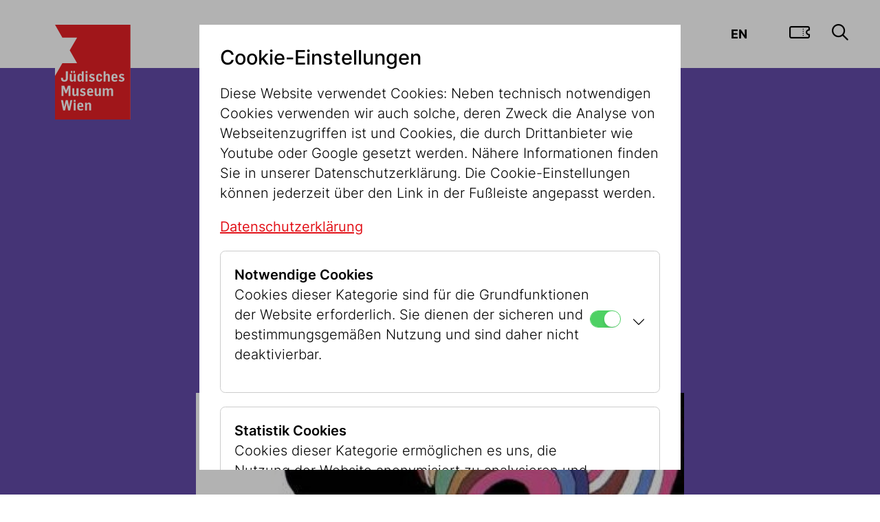

--- FILE ---
content_type: text/html;charset=UTF-8
request_url: https://jmw.jart.at/museumsblog/news_detail?j-cc-id=1610672643864&j-cc-node=news&j-cc-name=hybrid-content
body_size: 8096
content:
<!DOCTYPE html><html lang="de"><head><meta http-equiv="Content-Type" content="text/html; charset=UTF-8"><base href="https://jmw.jart.at/jart/prj3/jmw/main.jart"><meta charset="utf-8"><meta name="viewport" content="width=device-width, initial-scale=1.0"><meta name="seobility" content="bacb1f7e2d0abecb9a7ab0fa7cfaa66a"><link href="resources/jquery/bootstrap4/css/bootstrap.min.css" rel="styleSheet" type="text/css"><link href="main.css?v=20250311" rel="styleSheet" type="text/css"><title>Der ‚wandernde Jude‘ Bob Dylan zu Gast im Jüdischen Museum Wien</title><meta content="Blog Detail | Jüdisches Museum Wien"><meta name="description" content=""><meta name="keywords" content=""><meta property="og:title" content="Der ‚wandernde Jude‘ Bob Dylan zu Gast im Jüdischen Museum Wien"><meta property="og:type" content="website"><meta content="summary" name="twitter:card"><meta content="Der ‚wandernde Jude‘ Bob Dylan zu Gast im Jüdischen Museum Wien" name="twitter:title"><meta content="Der ‚wandernde Jude‘ Bob Dylan zu Gast im Jüdischen Museum Wien" name="title"><meta property="og:url" content="https://jmw.jart.at/museumsblog/news_detail?j-cc-name=hybrid-content&amp;j-cc-node=news&amp;j-cc-id=1610672643864"><meta property="og:image" content="https://jmw.jart.at/jart/prj3/jmw/images/cache/d9a964c897e22bcd81fbc52c40c853d5/0x93A196C9C149DCBB6BC6C7EDB4819A15.jpeg"><meta property="og:image:type" content="image/jpeg"><meta content="https://jmw.jart.at/jart/prj3/jmw/images/cache/d9a964c897e22bcd81fbc52c40c853d5/0x93A196C9C149DCBB6BC6C7EDB4819A15.jpeg" name="twitter:image"><meta property="og:image:width" content="1200"><meta property="og:image:height" content="630"><meta name="google-site-verification" content="qB7P06q7OGGVF1r8dPFGp3qUSROjC3W-e5fU1XoqRlo"><script type="text/javascript">var rel = "de";var  content_id = "1610511894957";var reserve_mode = "active";</script><link rel="icon" sizes="32x32" href="resources/favicon/favicon-32x32.png" type="image/png"><link rel="icon" sizes="16x16" href="resources/favicon/favicon-16x16.png" type="image/png"><link rel="mask-icon" sizes="#ffffff" href="resources/favicon/safari-pinned-tab.svg"><meta name="theme-color" content="#ffffff"></head><body data-rel="de" data-reserve-mode="active" data-content-id="1610511894957" data-j-project="jmw" data-j-index="main" class="no-blobedit de active no-js content-id-1610511894957 "><div class="body-wrapper"><header><div class="container-fluid p-0"><div class="row no-gutters"><div class="col"><div class="nav-wrapper"><div class="mainnav"><div class="servnav mr-sm-5"><ul class="navbar-nav ml-auto"><li class="lang-switch nav-item"><div style="display:none !important;">1610672643864</div><a href="/en/news/news_detail?j-cc-node=news&amp;j-cc-name=hybrid-content&amp;j-cc-id=1610672643864" class="nav-link">EN</a></li><li class="nav-item level_1"><a href="https://quicket.wien-ticket.at/shop/wtosjmw/de" class="nav-link"><span class="fa-regular fa-ticket-perforated"><span class="sr-only">Zum Ticketshop</span></span></a></li><li class="nav-item search-item"><a href="/jart/prj3/jmw/main.jart?rel=de&amp;reserve-mode=active&amp;content-id=1615115463800" title="Suche" class="nav-link "><span class="fa-regular fa-magnifying-glass"></span></a></li><li class="nav-item menu-item d-block d-lg-none"><button aria-controls="navbarSupportedContent" aria-expanded="false" aria-label="Toggle navigation" class="nav-item nav-btn-menu" data-target="#navbarSupportedContent" data-toggle="collapse" type="button"><span class=""><span class="fa-regular fa-bars"></span></span></button></li></ul></div><nav class="navbar navbar-expand-lg" aria-label="Mainnavigation"><a class="logo navbar-brand" title="JMW Wien" href="/"><img src="/jart/prj3/jmw/resources/images/logo.svg" class="img-fluid" alt="Logo des Jüdischen Museums"></a><div class="collapse navbar-collapse align-self-center nav-padding" id="navbarSupportedContent"><div class="collapse-wrapper"><ul class="navbar-nav py-5 py-xs-5 py-md-5 py-lg-0" id="mainmenu"><li class="nav-item dropdown  color-blue"><a data-toggle="dropdown" href="#" id="nav-1700755680981" class="nav-link dropdown-toggle ">Besuch</a><div class="dropdown-menu py-0 py-sm-5&#34;"><div class="row py-0 my-0 py-sm-5 my-sm-5"><div class="d-none d-sm-block col-sm-2 col-lg-3"></div><div class="col-12 col-sm-10 col-lg-9 pl-5 pl-sm-0"><div class="nav-dropdown-inner p-3 pt-5 p-sm-0 pt-sm-0"><div class="row row-eq-height d-none"><div class="col-6"><div class="row"></div></div><div class="col-6 d-flex"><div class="row"><div class="col-12"><div class="row"></div></div><div class="col-12"><div class="row"></div></div><div class="col-12 d-flex align-self-end"><div class="row w-100"></div></div></div></div></div><div class="row  "><div class="col-lg-12"><div class=""><div xmlns:f="functions" class="nav-entry 1597751895282 "><div class="mode-text"><p class="avtext"><span class="basisinfos-title">Besuchen Sie uns!</span></p></div></div></div></div></div><div class="row  "><div class="col-lg-4"><div class="pb-5"><div xmlns:f="functions" class="nav-entry 1597751895282 "><div class="mode-button"><a class="btn btn-outline-dark btn-sub" parameter="" href="/besuchen">Öffnungszeiten &amp; Tickets</a></div></div><div class="row  "><div class="col-lg-12"><div class=""><div xmlns:f="functions" class="nav-entry 1597751895282 "><div class="mode-button"><a class="btn btn-outline-dark" parameter="" href="/ausstellungen" target="_blank">Ausstellungen</a></div></div><div xmlns:f="functions" class="nav-entry 1597751895282 "><div class="mode-button-link"><a class="btn btn-link" parameter="" href="/besuchen/jahreskarte">Jahreskarte</a></div></div><div xmlns:f="functions" class="nav-entry 1597751895282 "><div class="mode-button-link"><a class="btn btn-link" parameter="" href="/top_museum">Alles auf einen Blick</a></div></div><div xmlns:f="functions" class="nav-entry 1597751895282 "><div class="mode-button-link"><a class="btn btn-link" parameter="" href="/museumsshop">Museumsshop</a></div></div><div xmlns:f="functions" class="nav-entry 1597751895282 "><div class="mode-button-link"><a class="btn btn-link" parameter="" href="/cafe_taim">Museumscafé</a></div></div></div></div></div></div></div><div class="col-lg-8"><div class=""><div class="row icon-row "><div class="col-lg-3"><div class="nav-item-picture"><div xmlns:f="functions" class="nav-entry 1597751895282 "><div class="mode-teaser"><a parameter="" href="/fuehrungen/erwachsene"><span class="sr-only">Führungen &amp; Gruppen</span><a title="1700755683192.png" parameter="" href="/fuehrungen/erwachsene"><img src="images/img-db/1705687461223.png" alt="Strichzeichnung von zwei Personen, eine mit kurzen lockigen Haaren und gemustertem Oberteil, die andere mit kurzem Haar und schlichtem Oberteil" title="Strichzeichnung von zwei Personen" class="img-fluid"></a><span class="text-link">Führungen &amp; Gruppen</span></a></div></div></div></div><div class="col-lg-3"><div class="nav-item-picture"><div xmlns:f="functions" class="nav-entry 1597751895282 "><div class="mode-teaser"><a parameter="" href="/fuehrungen/kinder__familien"><span class="sr-only">Kinder &amp; Familien</span><a title="familien.png" parameter="" href="/fuehrungen/kinder__familien"><img src="images/img-db/1705687461224.png" alt="Strichzeichnung eines Erwachsenen, der ein Kind auf dem Arm hält und ein anderes Kind an der Hand hält" title="Erwachsener mit zwei Kindern" class="img-fluid"></a><span class="text-link">Kinder &amp; Familien</span></a></div></div></div></div><div class="col-lg-3"><div class="nav-item-picture"><div xmlns:f="functions" class="nav-entry 1597751895282 "><div class="mode-teaser"><a parameter="" href="/fuehrungen/schule__mehr"><span class="sr-only">Schule &amp; Co</span><a title="schulen.png" parameter="" href="/fuehrungen/schule__mehr"><img src="images/img-db/1705687461222.png" alt="Zwei stilisierte Figuren, eine mit Kappe und Tasche, die andere mit Rucksack, gehen in entgegengesetzte Richtungen" title="Stilisierte Figuren beim Gehen" class="img-fluid"></a><span class="text-link">Schule &amp; Co</span></a></div></div></div></div><div class="col-lg-3"><div class=""></div></div></div></div></div></div><div class="row  "><div class="col-lg-4"><div class=""><div xmlns:f="functions" class="nav-entry 1597751895282 "><div class="mode-text"><br /><strong class="avtext"><span class="avtext">Museum Dorotheergasse</span></strong><br /><span class="avtext">Dorotheergasse 11</span><br /><span class="avtext">1010 Wien</span><br /><span class="avtext"> </span><br /></div></div><div xmlns:f="functions" class="menu_opening_hours"><span class="fa-solid fa-circle text-red pr-2"></span>geschlossen</div><div xmlns:f="functions" class="nav-entry 1597751895282 sys-open-jupla"><div class="mode-text"><br /></div></div></div></div><div class="col-lg-4"><div class=""><div xmlns:f="functions" class="nav-entry 1597751895282 "><div class="mode-text"><br /><strong class="avtext"><span class="avtext">Museum Judenplatz</span></strong><br /><span class="avtext">Judenplatz 8</span><br /><span class="avtext">1010 Wien</span><br /><span class="avtext"> </span><br /></div></div><div xmlns:f="functions" class="menu_opening_hours"><span class="fa-solid fa-circle text-red pr-2"></span>geschlossen</div><div xmlns:f="functions" class="nav-entry 1597751895282 sys-open-doro"><div class="mode-text"><br /></div></div></div></div><div class="col-lg-4"><div class=""><div xmlns:f="functions" class="nav-entry 1597751895282 "><div class="mode-text"><br /><strong class="avtext"><span class="avtext">Bibliothek</span></strong><br /><span class="avtext">Rabensteig 3</span><br /><span class="avtext">1010 Wien</span><br /><br /></div></div><div xmlns:f="functions" class="nav-entry 1597751895282 "><div class="mode-text"><div class="avtext"><span class="fa-solid fa-circle text-orange pr-2"></span><span class="avtext">nach Vereinbarung</span></div><br /></div></div></div></div></div></div></div></div></div></li><li class="nav-item dropdown  color-turquoise"><a data-toggle="dropdown" href="#" id="nav-1700755681329" class="nav-link dropdown-toggle ">Museum</a><div class="dropdown-menu py-0 py-sm-5&#34;"><div class="row py-0 my-0 py-sm-5 my-sm-5"><div class="d-none d-sm-block col-sm-2 col-lg-3"></div><div class="col-12 col-sm-10 col-lg-9 pl-5 pl-sm-0"><div class="nav-dropdown-inner p-3 pt-5 p-sm-0 pt-sm-0"><div class="row row-eq-height d-none"><div class="col-6"><div class="row"></div></div><div class="col-6 d-flex"><div class="row"><div class="col-12"><div class="row"></div></div><div class="col-12"><div class="row"></div></div><div class="col-12 d-flex align-self-end"><div class="row w-100"></div></div></div></div></div><div class="row  "><div class="col-lg-12"><div class="pb-5 pb-lg-0"><div xmlns:f="functions" class="nav-entry 1597751895282 "><div class="mode-text"><p class="avtext"><span class="basisinfos-title">Das erste jüdische Museum der Welt!</span></p></div></div><div class="row  "><div class="col-lg-3"><div class="pb-5"><div xmlns:f="functions" class="nav-entry 1597751895282 "><div class="mode-button"><a class="btn btn-outline-dark" parameter="" href="/ausstellungen" target="_blank">Ausstellungen</a></div></div><div xmlns:f="functions" class="nav-entry 1597751895282 "><div class="mode-button-link"><a class="btn btn-link" parameter="" href="/forschung/archiv__bildanfragen">Archiv</a></div></div><div xmlns:f="functions" class="nav-entry 1597751895282 "><div class="mode-button-link"><a class="btn btn-link" parameter="" href="/ueber_uns/nachhaltigkeit">Nachhaltigkeit</a></div></div><div xmlns:f="functions" class="nav-entry 1597751895282 "><div class="mode-button-link"><a class="btn btn-link" parameter="" href="/kontakt/raumvermietung">Eventlocation</a></div></div><div xmlns:f="functions" class="nav-entry 1597751895282 "><div class="mode-button-link"><a class="btn btn-link" parameter="" href="/projekt_ot">Projekt OT</a></div></div><div xmlns:f="functions" class="nav-entry 1597751895282 "><div class="mode-button-link"><a class="btn btn-link" parameter="" href="/bibliothek">Bibliothek</a></div></div></div></div><div class="col-lg-9"><div class=""><div class="row  "><div class="col-lg-3"><div class=""><div xmlns:f="functions" class="nav-entry 1597751895282 mb-5"><div class="mode-teaser"><a parameter="" href="/forschung"><span class="sr-only">Forschung</span><a title="1741084071110.png" parameter="" href="/forschung"><img src="images/img-db/1741084071110.png" alt="Schematische Darstellung eines menschlichen Profils mit Gehirn, umgeben von sich überschneidenden Ellipsen, einem Rechteck mit Schraffur und zwei Diagrammen mit Zackenlinien" title="Schematische Darstellung von Gehirnaktivität" class="img-fluid"></a><span class="text-link">Forschung</span></a></div></div></div></div><div class="col-lg-3"><div class=""><div xmlns:f="functions" class="nav-entry 1597751895282 "><div class="mode-teaser"><a parameter="" href="/unterstuetzen_sie_uns"><span class="sr-only">Freunde &amp; Sponsoring</span><a title="1741084071109.png" parameter="" href="/unterstuetzen_sie_uns"><img src="images/img-db/1741084071109.png" alt="Grafische Darstellung einer stehenden Person mit ausgestreckten Armen auf einem Gleichgewichtsbalken, mit einem Pfeil über dem Kopf, der eine Drehbewegung nach links anzeigt" title="Symbol für Gleichgewicht oder Drehung" class="img-fluid"></a><span class="text-link">Freunde &amp; Sponsoring</span></a></div></div></div></div><div class="col-lg-3"><div class=""><div xmlns:f="functions" class="nav-entry 1597751895282 mb-5"><div class="mode-teaser"><a parameter="" href="/ueber_uns"><span class="sr-only">Über Uns</span><a title="1741084071108.png" parameter="" href="/ueber_uns"><img src="images/img-db/1741084071108.png" alt="Stilisierte weiße Symbole eines Auges, einer Pyramide, eines offenen Buchs, einer Feder und einer Säulenbasis auf schwarzem Hintergrund" title="Symbolkombination aus Auge, Pyramide und Buch" class="img-fluid"></a><span class="text-link">Über Uns</span></a></div></div></div></div><div class="col-lg-3"><div class=""></div></div></div></div></div></div></div></div></div></div></div></div></div></li><li class="nav-item dropdown  color-purple"><a data-toggle="dropdown" href="#" id="nav-1700755681348" class="nav-link dropdown-toggle ">Kalender</a><div class="dropdown-menu py-0 py-sm-5&#34;"><div class="row py-0 my-0 py-sm-5 my-sm-5"><div class="d-none d-sm-block col-sm-2 col-lg-3"></div><div class="col-12 col-sm-10 col-lg-9 pl-5 pl-sm-0"><div class="nav-dropdown-inner p-3 pt-5 p-sm-0 pt-sm-0"><div class="row row-eq-height d-none"><div class="col-6"><div class="row"></div></div><div class="col-6 d-flex"><div class="row"><div class="col-12"><div class="row"></div></div><div class="col-12"><div class="row"></div></div><div class="col-12 d-flex align-self-end"><div class="row w-100"></div></div></div></div></div><div class="row  "><div class="col-lg-4"><div class="pb-5 pb-lg-0"><div xmlns:f="functions" class="nav-entry 1597751895282 "><div class="mode-text"><p class="avtext"><span class="basisinfos-title">Wir machen Programm!</span></p></div></div><div xmlns:f="functions" class="nav-entry 1597751895282 "><div class="mode-button"><a class="btn btn-outline-dark btn-sub" parameter="" href="/events">Alle Termine</a></div></div><div xmlns:f="functions" class="nav-entry 1597751895282 "><div class="mode-button"><a class="btn btn-outline-dark btn-sub" parameter="&amp;veranstaltung_typ_id=1700755677203" href="/events&amp;veranstaltung_typ_id=1700755677203">Veranstaltungen</a></div></div><div xmlns:f="functions" class="nav-entry 1597751895282 "><div class="mode-button"><a class="btn btn-outline-dark btn-sub" parameter="&amp;veranstaltung_typ_id=1700755677206" href="/events&amp;veranstaltung_typ_id=1700755677206">Führungen</a></div></div><div xmlns:f="functions" class="nav-entry 1597751895282 "><div class="mode-button"><a class="btn btn-outline-dark btn-sub" parameter="" href="/fuehrungen/fuehrungskalender/fuehrung_detail">Archiv</a></div></div></div></div><div class="col-lg-8"><div class="sys-topnews"><div class="row  "><div class="col-lg-12"><div class=""><div xmlns:f="functions" class="menu_event_list"><div class="entry mb-5"><div class="row mb-2"><div class="col-1 pr-0 text-right"><span class="fa-solid fa-arrow-right"></span></div><div class="col-11 col-lg-10"><div class="titel"><a href="/events/gelesene_erinnerungen" class="btn-link font-weight-500">Gelesene Erinnerungen</a></div></div></div><div class="row"><div class="col-1 pe-0"></div><div class="col-11 col-lg-10 datum font-weight-300">22.01.2026 16:45 Uhr</div></div></div><div class="entry mb-5"><div class="row mb-2"><div class="col-1 pr-0 text-right"><span class="fa-solid fa-arrow-right"></span></div><div class="col-11 col-lg-10"><div class="titel"><a href="/events/boker_tov_guten_morgen_im_juedischen_museum_wien_1" class="btn-link font-weight-500">Boker tov! Guten Morgen im Jüdischen Museum Wien
</a></div></div></div><div class="row"><div class="col-1 pe-0"></div><div class="col-11 col-lg-10 datum font-weight-300">25.01.2026 09:00 Uhr</div></div></div><div class="entry mb-5"><div class="row mb-2"><div class="col-1 pr-0 text-right"><span class="fa-solid fa-arrow-right"></span></div><div class="col-11 col-lg-10"><div class="titel"><a href="/events/no_promised_land_1" class="btn-link font-weight-500">"No Promised Land"</a></div></div></div><div class="row"><div class="col-1 pe-0"></div><div class="col-11 col-lg-10 datum font-weight-300">25.01.2026 13:00 Uhr</div></div></div></div><div xmlns:f="functions" class="nav-entry 1597751895282 sys-topnews"><div class="mode-text"></div></div></div></div></div></div></div></div></div></div></div></div></li><li class="nav-item dropdown  color-pink active"><a data-toggle="dropdown" href="#" id="nav-1700755681367" class="nav-link dropdown-toggle ">Entdecken</a><div class="dropdown-menu py-0 py-sm-5&#34;"><div class="row py-0 my-0 py-sm-5 my-sm-5"><div class="d-none d-sm-block col-sm-2 col-lg-3"></div><div class="col-12 col-sm-10 col-lg-9 pl-5 pl-sm-0"><div class="nav-dropdown-inner p-3 pt-5 p-sm-0 pt-sm-0"><div class="row row-eq-height d-none"><div class="col-6"><div class="row"></div></div><div class="col-6 d-flex"><div class="row"><div class="col-12"><div class="row"></div></div><div class="col-12"><div class="row"></div></div><div class="col-12 d-flex align-self-end"><div class="row w-100"></div></div></div></div></div><div class="row  "><div class="col-lg-4"><div class="pb-5 pb-lg-0"><div xmlns:f="functions" class="nav-entry 1597751895282 "><div class="mode-text"><p class="avtext"><span class="basisinfos-title">Das Museum digital erleben!</span></p></div></div><div xmlns:f="functions" class="nav-entry 1597751895282 "><div class="mode-button"><a class="btn btn-outline-dark" parameter="" rev="_blank" href="https://sammlung.jmw.at" target="_blank">Online Collection<img src="/jart/prj3/jmw/resources/images/externer-link-schwarz.svg" class="externLink" alt="Logo für externer Link"></a></div></div><div xmlns:f="functions" class="nav-entry  active  1597751895282 "><div class="mode-button-link"><a class="btn btn-link" parameter="" href="/museumsblog">News &amp; Blogs</a></div></div><div xmlns:f="functions" class="nav-entry 1597751895282 "><div class="mode-button-link"><a class="btn btn-link" parameter="" href="/digital/podcast">Podcast</a></div></div><div xmlns:f="functions" class="nav-entry 1597751895282 "><div class="mode-button-link"><a class="btn btn-link" target="_blank" parameter="" rev="_blank" href="https://artsandculture.google.com/partner/jewish-museum-vienna">Google Arts &amp; Culture<img src="/jart/prj3/jmw/resources/images/externer-link-weiss.svg" class="externLink" alt="Logo für externer Link"></a></div></div></div></div><div class="col-lg-8"><div class=""><div class="row  "><div class="col-lg-12"><div class=""><div xmlns:f="functions" class="nav-entry 1597751895282 "><div class="mode-text"><strong class="avtext"><span class="avtext">Folgen Sie uns auf Social Media</span></strong><br /><br /></div></div></div></div></div><div class="row  "><div class="col-lg-4"><div class=""><div class="row max-row-width "><div class="col-lg-3  col-3"><div class=""><div xmlns:f="functions" class="nav-entry 1597751895282 "><div class="mode-teaser"><a parameter="" rev="_blank" href="https://www.instagram.com/jewishmuseumvienna/"><span class="sr-only">Link für Instagram</span><a title="1706129902914.png" parameter="" rev="_blank" href="https://www.instagram.com/jewishmuseumvienna/"><img src="images/img-db/1706129902914.png" alt="Stilisierte Instagram-App-Logosymbol in Pink mit abgerundeter quadratischer Form und Kreis in der Mitte" title="Instagram-Logo" class="img-fluid"></a><span class="text-link"></span></a></div></div></div></div><div class="col-lg-3  col-3"><div class=""><div xmlns:f="functions" class="nav-entry 1597751895282 "><div class="mode-teaser"><a parameter="" rev="_blank" href="https://www.tiktok.com/@jewishmuseumvienna"><span class="sr-only">Link für Tiktok</span><a title="1706129902911.png" parameter="" rev="_blank" href="https://www.tiktok.com/@jewishmuseumvienna"><img src="images/img-db/1706129902911.png" alt="rosa TikTok-Logo mit Notenform auf weißem Hintergrund" title="TikTok-Logo" class="img-fluid"></a><span class="text-link"></span></a></div></div></div></div><div class="col-lg-3  col-3"><div class=""><div xmlns:f="functions" class="nav-entry 1597751895282 "><div class="mode-teaser"><a parameter="" rev="_blank" href="https://www.facebook.com/JuedischesMuseumWien/?v=wall"><span class="sr-only">Link für Facebook</span><a title="1706129902915.png" parameter="" rev="_blank" href="https://www.facebook.com/JuedischesMuseumWien/?v=wall"><img src="images/img-db/1706129902915.png" alt="Rosa Buchstabe 'f' auf weißem Hintergrund" title="Buchstabe f" class="img-fluid"></a><span class="text-link"></span></a></div></div></div></div><div class="col-lg-3  col-3"><div class=""><div xmlns:f="functions" class="nav-entry 1597751895282 "><div class="mode-teaser"><a parameter="" href=""><span class="sr-only">Link für X</span><a title="1706129902910.png" parameter="" href=""><img src="images/img-db/1706129902910.png" alt="Magentafarbenes X-Symbol mit einem diagonal durchgehenden weißen Streifen" title="Magentafarbenes X-Logo" class="img-fluid"></a><span class="text-link"></span></a></div></div></div></div></div><div class="row max-row-width "><div class="col-lg-3  col-3"><div class=""><div xmlns:f="functions" class="nav-entry 1597751895282 "><div class="mode-teaser"><a parameter="" rev="_blank" href="https://www.youtube.com/channel/UCqJXD9Ncasj-IiRfDCLG6hw"><span class="sr-only">Link für Youtube</span><a title="1706129902909.png" parameter="" rev="_blank" href="https://www.youtube.com/channel/UCqJXD9Ncasj-IiRfDCLG6hw"><img src="images/img-db/1706129902909.png" alt="Weinrot gefülltes abgerundetes Rechteck mit einem nach rechts zeigenden weißen Dreieck in der Mitte" title="Abspiel-Icon" class="img-fluid"></a><span class="text-link"></span></a></div></div></div></div><div class="col-lg-3  col-3"><div class=""><div xmlns:f="functions" class="nav-entry 1597751895282 "><div class="mode-teaser"><a parameter="" rev="_blank" href="https://open.spotify.com/user/j8sre8o0zt2esm7mbgwthvl2j?si=4tUJjoCFTgysA-HeXuDYZA&amp;nd=1&amp;dlsi=070f7859f0524b70"><span class="sr-only">Link für Spotify</span><a title="1706129902913.png" parameter="" rev="_blank" href="https://open.spotify.com/user/j8sre8o0zt2esm7mbgwthvl2j?si=4tUJjoCFTgysA-HeXuDYZA&amp;nd=1&amp;dlsi=070f7859f0524b70"><img src="images/img-db/1706129902913.png" alt="Weißes Spotify-Symbol mit drei gewölbten Linien in einem pinkfarbenen Kreis" title="Spotify-Symbol" class="img-fluid"></a><span class="text-link"></span></a></div></div></div></div><div class="col-lg-3  col-3"><div class=""><div xmlns:f="functions" class="nav-entry 1597751895282 "><div class="mode-teaser"><a parameter="" rev="_blank" href="https://artsandculture.google.com/partner/jewish-museum-vienna?hl=de"><span class="sr-only">Link für Google</span><a title="1706129902912.png" parameter="" rev="_blank" href="https://artsandculture.google.com/partner/jewish-museum-vienna?hl=de"><img src="images/img-db/1706129902912.png" alt="Großer magentafarbener Großbuchstabe G auf weißem Hintergrund" title="Magentafarbener Buchstabe G" class="img-fluid"></a><span class="text-link"></span></a></div></div></div></div><div class="col-lg-3  col-3"><div class=""><div xmlns:f="functions" class="nav-entry 1597751895282 "><div class="mode-teaser"><a parameter="" rev="_blank" href="https://tvthek.orf.at/history/Medienarchiv-Judentum/6932895"><span class="sr-only">Link für Orf</span><a title="1706129902916.png" parameter="" rev="_blank" href="https://tvthek.orf.at/history/Medienarchiv-Judentum/6932895"><img src="images/img-db/1706129902916.png" alt="Großer rosa Schriftzug 'ORF' auf weißem Hintergrund" title="ORF-Logo" class="img-fluid"></a><span class="text-link"></span></a></div></div></div></div></div></div></div><div class="col-lg-8"><div class=""></div></div></div></div></div></div></div></div></div></div></li><li class="nav-item d-inline-block d-lg-none"><a class="nav-link" href="/jart/prj3/jmw/main.jart?rel=de&amp;reserve-mode=active&amp;content-id=1612498123747"><span class="">Presse</span></a></li></ul></div></div></nav></div></div></div></div></div></header><main><div class="container-fluid p-0"><div class="row no-gutters"><div class="col"></div></div></div><div class="container-fluid p-0"><div class="main-content"><div class="container"></div><div class=" container-fluid p-0 custom-none bg-purple"><div class="row no-gutters "><div class="contentblock col-lg-12  " style=""><div class=" content"><div class=" container custom-margin-80 custom-none transparent"><div class="row m-0"><div class="contentblock col-lg-12  " style=""><div class=" content"><div id="APPC-1700755684019"><div class="news detail container-fluid">                <div class="row mb-5">            <div class="col-0 col-md-2"></div>            <div class="col-12 col-md-8">                <div class="content-header">                    <div class="d-flex justify-content-center align-items-center mb-5">                                                <div class="h3 subtitle mx-5">                            06. September 2016                        </div>                        <div class="kategorie">                            <span class="badge badge-secondary badge-invers">Unter der Lupe</span>                        </div>                    </div>                                         <h1 class="zwischentitel text-center">Der ‚wandernde Jude‘ Bob Dylan zu Gast im Jüdischen Museum Wien</h1>                                            <div class="autor mt-3 text-center">                             von Marcus G.  Patka                                                                                       </div>                                                </div>                <div class="teaser-image mt-5 mb-3">                    <div class="img-fluid">                        <img title="Silhouettenprofil mit farbigen Haaren" alt="Schwarzes Silhouettenprofil eines Mannes mit geschwungenen, mehrfarbigen Linien als Haare" class="lazyload" src="/jart/prj3/jmw/images/cache/d9a964c897e22bcd81fbc52c40c853d5/0x5B2C14E96C91DAA83B907BDEBC6E216B.jpeg" data-src="/jart/prj3/jmw/images/cache/d9a964c897e22bcd81fbc52c40c853d5/0x5B2C14E96C91DAA83B907BDEBC6E216B.jpeg">                    </div>                    <div class="bildunterschrift text-right tiny">                        &copy;                     </div>                 </div>                                          <div class="detail-text">                                            </div>            </div>            <div class="col-0 col-md-2"></div>        </div>    </div> </div><div class="container-fluid"><div class="cross-content-container"><div class=" container custom-margin-80 custom-none transparent"><div class="row "><div class="contentblock col-lg-12  " style=""><div class=" content"><div class="text-content text-avtext"><div class="avtext"><span class="avtext">Bob Dylan sind mit Abstand die meisten Objekte in der derzeit laufenden Ausstellung Stars of David. Der Sound des 20. Jahrhunderts gewidmet. Kein Wunder: Er gilt als der einflussreichste Popmusiker des 20. Jahrhunderts, denn mit ihm hat die Musikgeschichte eine entscheidende Veränderung vollzogen: Er prägte das Bild des Singer-Songwriters, der seine eigenen Texte vertont, weil er eine politische Message unters Volk bringen will.</span></div><div class="avtext"><span class="avtext"> </span></div><div class="avtext"><span class="avtext">Dabei revolutionierte er auch den Prozess des Songwritings, denn er braucht kein Aufnahmestudio mit bombastischer Technik. Ihm genügen eine Gitarre und ein simpler Tape-Recorder. Tausende Jugendliche folgten begeistert diesem Beispiel und nahmen ebenfalls ihre eigenen Songs auf – wenn auch nicht immer ganz so erfolgreich. Zudem bewies Bob Dylan, dass man weder eine großartige Stimme noch ein ebensolches Aussehen benötigt, um beim Publikum Gehör zu finden. Nach Bob Dylan konnte man auf der Bühne jammern und schreien, das war später vor allem ein Charakteristikum der Punk-Rock. Die sozialkritischen Inhalte wiederum finden sich heute vor allem in der Rap-Musik.</span></div><div class="avtext"><span class="avtext"> </span></div><div class="avtext"><strong class="avtext"><span class="avtext">Robert Zimmerman aus Duluth, Minnesota</span></strong></div><div class="avtext"><span class="avtext">Bob Dylan gilt aber auch als Inbegriff des wandernden Juden‘ im 20. Jahrhundert. Geboren wurde er als Robert Zimmerman in Duluth, Minnesota, dann erfand er die Kunstfigur Bob Dylan, die uns bis heute Rätsel aufgibt: Immer ist er auf Achse, im Bus oder im Flugzeug, keine zwei Nächte schläft er in demselben Hotel, sogar das Management wird immer wieder gewechselt, damit keine Spuren nachverfolgt werden können. In der Ausstellung Stars of David spricht der Dylan-Spezialist Ben Sidran über sein Idol: „Bob sagte einmal in einem Interview: Ja, ich habe eine große Nase, aber nicht weil ich Jude bin, sondern weil ein Teil meiner Vorfahren Cherokee-Indianer waren.‘ Warum sagt er das, wo doch ohnehin jedermann weiß, dass er aus einer jüdischen Familie stammt? Weil es amerikanischer klingt, ein Indianer als ein Jude zu sein. Zudem hat er etliche Songs mit jüdischem Hintergrund geschrieben wie etwa Highway 61. Seine sprachlichen Bilder, das ist alles talmudisch.“</span></div></div><div class="content-img"><div class="img-fluid"><img src="images/img-db/1615115458668.jpg" alt="Handgeschriebene Widmung in blauer Tinte mit dem Text 'Best wishes and Good luck to a sweet girl your friend Bob Zimmerman 1958 Minnesota'" title="Handgeschriebene Nachricht von Bob Zimmerman"></div></div><div class="text-content text-avtext"><div class="avtext"><span class="avtext">Autograph von Bob Dylan, unterschrieben mit Bob Zimmerman, 1958; Privatsammlungen Klaus Schmalenbach & Herbert Hauke</span></div><div class="avtext"><span class="avtext"> </span></div><div class="avtext"><strong class="avtext"><span class="avtext">Bob Dylan in der Ausstellung Stars of David</span></strong></div><div class="avtext"><span class="avtext">Das bedeutendste Dylan-Objekt in der Ausstellung in Bezug auf die Frage seiner Identität ist ein handschriftlicher Zettel von 1958, der noch mit Bob Zimmerman unterschrieben ist. Hinzu kommt die signierte LP Slow Train Coming, die noch aus seiner christlichen Phase um 1980 stammt, als selbst seine eingefleischten Fans sich die Frage stellen mussten: „Ist Bob Dylan jüdisch – diese Woche?“ Doch es gibt auch noch andere Raritäten zu sehen, wie eines seiner abstrakten Ölbilder oder auch eine signierte Fender-Gitarre sowie weitere Devotionalien allererster Güteklasse.</span></div><div class="avtext"><span class="avtext"> </span></div><div class="avtext"><span class="avtext">Bob Dylan bleibt das größte Genie der Popgeschichte, dessen Einfluss bis heute anhält.</span></div><div class="avtext"><span class="avtext"> </span></div><div class="avtext"><span class="avtext">Die Ausstellung Stars of David. Der Sound des 20. Jahrhunderts, kuratiert von Marcus G. Patka und Alfred Stalzer, ist noch bis einschließlich 16. Oktober im Museum Dorotheergasse/Palais Eskeles zu sehen.</span></div><div class="avtext"><span class="avtext"> </span></div><div class="avtext"><span class="avtext">Titelbild: Poster Bob Dylan, 1967; Privatsammlungen Klaus Schmalenbach & Herbert Hauke</span></div></div></div></div></div></div></div></div></div></div></div></div></div></div></div></div><script language="javascript" src="indexes/main/packages/standard-layout/standard-layout.js"></script></div></div></main><footer class="footer"><div class="footer-standort bg-blue"><div class="container"><div class="row"><div class="col-12 col-lg-4"><div class="standort-claim"><h2 class="h2">Ein Museum, zwei Standorte<br>– nur 7 Minuten zu Fuß</h2><p>Folgen Sie uns auf Social Media</p><p class="footer-logos"><a href="https://www.instagram.com/jewishmuseumvienna" target="_blank"><img class="img-fluid" src="/jart/prj3/jmw/resources/images/brand-instagram.svg" alt="Instagram Logo"></a><a href="https://www.tiktok.com/@jewishmuseumvienna" target="blank"><img class="img-fluid" src="/jart/prj3/jmw/resources/images/brand-tiktok.svg" alt="Tiktok Logo"></a><a href="https://www.facebook.com/JuedischesMuseumWien" target="blank"><img class="img-fluid" src="/jart/prj3/jmw/resources/images/brand-facebook.svg" alt="Facebook Logo"></a><a href="https://open.spotify.com/user/j8sre8o0zt2esm7mbgwthvl2j?si=4tUJjoCFTgysA-HeXuDYZA&amp;nd=1&amp;dlsi=070f7859f0524b70" target="blank"><img class="img-fluid" src="/jart/prj3/jmw/resources/images/brand-spotify.svg" alt="Spotify Logo"></a><a href="https://www.youtube.com/channel/UCqJXD9Ncasj-IiRfDCLG6hw" target="blank"><img class="img-fluid" src="/jart/prj3/jmw/resources/images/brand-youtube.svg" alt="Youtube Logo"></a><a href="https://tvthek.orf.at/history/Medienarchiv-Judentum/6932895" target="blank"><img class="img-fluid" src="/jart/prj3/jmw/resources/images/brand-ORF.svg" alt="Orf Logo"></a></p></div></div><div class="col-12 col-sm-6 col-lg-3"><div class="standort-museum"><h3 class="h3">Museum<br>Dorotheergasse</h3><p>Dorotheergasse 11<br>
1010 Wien</p><p>Tel: <a href="tel:+4315350431">+43 1 535 04 31</a><br>E-Mail: <a href="mailto:info@jmw.at">info@jmw.at
</a></p></div></div><div class="col-12 col-sm-6 col-lg-3"><div class="standort-museum"><h3 class="h3">Museum<br>Judenplatz</h3><p>Judenplatz 8<br>
1010 Wien</p></div></div><div class="col-12 col-lg-2"><div class="standort-links"><ol class="fa-ul"><li><span class="fa-li"><i class="fa-solid fa-arrow-right"></i></span><a href="/jart/prj3/jmw/main.jart?rel=de&amp;reserve-mode=active&amp;content-id=1595137743227">Öffnungszeiten, Tickets &amp; Preise</a></li><li><span class="fa-li"><i class="fa-solid fa-arrow-right"></i></span><a href="/jart/prj3/jmw/main.jart?rel=de&amp;reserve-mode=active&amp;content-id=1597751895293">Kontakt</a></li></ol></div></div></div></div></div><div class="footer-bottom"><div class="container"><div class="row align-items-center"><div class="col-12 col-md-8 col-lg-9"><div class="footernav"><ul class="nav justify-content-center justify-content-md-start"><li class="nav-item"><span class="nav-link">© 2026 Jüdisches Museum Wien</span></li><li class="nav-item"><a class="nav-link" href="/impressum">Impressum</a></li><li class="nav-item"><a class="nav-link" href="/presse">Presse</a></li><li class="nav-item"><a class="nav-link" href="/newsletter">Newsletter</a></li><li class="nav-item"><a class="nav-link" href="/datenschutz">Datenschutz</a></li><li class="nav-item"><a class="nav-link" href="/top_museum">Alles auf einen Blick</a></li><li class="nav-item"><a class="nav-link" href="/nutzungsbedingungen_terms_of_use_dhm">Nutzungsbedingungen / Terms of Use DHM</a></li><li class="nav-item"><a class="open_cookie_dialog">Cookies</a></li></ul></div></div><div class="col-12 col-md-4 col-lg-3"><div class="d-flex justify-content-center align-items-center"><div class="footer-logo footer-logo-wien-holding mr-3 mr-lg-5"><a href="https://www.wienholding.at/"><img src="/jart/prj3/jmw/resources/images/wien-holding-logo.png" class="img-fluid" alt="Wien Holding"></a></div><div class="footer-logo footer-logo-umweltzeichen ml-3 ml-lg-5"><a href="/jart/prj3/jmw/main.jart?rel=de&amp;reserve-mode=active&amp;content-id=1639467475489"><img src="/jart/prj3/jmw/resources/images/umweltzeichen.png" class="img-fluid" alt="Österreichisches Umweltzeichen"></a></div></div></div></div></div></div></footer></div><div class="stern-button"><div class="stern-inner"><img src="/jart/prj3/jmw/resources/images/stern.png" alt="stern"><div class="overlay"><a href="https://quicket.wien-ticket.at/shop/wtosjmw/de" class="ticket-link" target="_blank">Tickets kaufen</a></div></div></div><script type="text/javascript" src="resources/jquery/ckeditor/ckeditor.js"></script><script type="text/javascript" src="main.js?v=20250311"></script><script type="text/javascript" src="resources/jquery/bootstrap4/js/bootstrap.min.js"></script><script type="text/javascript" src="/jart/prj3/jmw/resources/dbcon-def/reports/apps/news/news_detail/news_detail.client.js"></script></body></html>

--- FILE ---
content_type: text/css
request_url: https://jmw.jart.at/jart/prj3/jmw/main.css?v=20250311
body_size: 126871
content:
/*AUTO GENERATED over gen-cc-file.js 
 DO NOT EDIT!*/
/******************************************************************************************/
/*** import /prj3/jmw/resources/jquery/fancybox-3.0/dist/jquery.fancybox.min.css ***/
/******************************************************************************************/
@charset "UTF-8";.fancybox-enabled{overflow:hidden}
.fancybox-enabled body{overflow:visible;height:100%}
.fancybox-container{position:fixed;top:0;left:0;width:100%;height:100%;z-index:99993;-webkit-backface-visibility:hidden;backface-visibility:hidden}
.fancybox-container~.fancybox-container{z-index:99992}
.fancybox-bg{position:absolute;top:0;right:0;bottom:0;left:0;background:#0f0f11;opacity:0;transition-timing-function:cubic-bezier(.55,.06,.68,.19);-webkit-backface-visibility:hidden;backface-visibility:hidden}
.fancybox-container--ready .fancybox-bg{opacity:.87;transition-timing-function:cubic-bezier(.22,.61,.36,1)}
.fancybox-controls{position:absolute;top:0;left:0;right:0;text-align:center;opacity:0;z-index:99994;transition:opacity .2s;pointer-events:none;-webkit-backface-visibility:hidden;backface-visibility:hidden;direction:ltr}
.fancybox-show-controls .fancybox-controls{opacity:1}
.fancybox-infobar{display:none}
.fancybox-show-infobar .fancybox-infobar{display:inline-block;pointer-events:all}
.fancybox-infobar__body{display:inline-block;width:70px;line-height:44px;font-size:13px;font-family:Helvetica Neue,Helvetica,Arial,sans-serif;text-align:center;color:#ddd;background-color:rgba(30,30,30,.7);pointer-events:none;-webkit-user-select:none;-moz-user-select:none;-ms-user-select:none;user-select:none;-webkit-touch-callout:none;-webkit-tap-highlight-color:transparent;-webkit-font-smoothing:subpixel-antialiased}
.fancybox-buttons{position:absolute;top:0;right:0;display:none;pointer-events:all}
.fancybox-show-buttons .fancybox-buttons{display:block}
.fancybox-slider-wrap{overflow:hidden;direction:ltr}
.fancybox-slider,.fancybox-slider-wrap{position:absolute;top:0;left:0;bottom:0;right:0;padding:0;margin:0;z-index:99993;-webkit-backface-visibility:hidden;backface-visibility:hidden;-webkit-tap-highlight-color:transparent}
.fancybox-slide{position:absolute;top:0;left:0;width:100%;height:100%;margin:0;padding:0;overflow:auto;outline:none;white-space:normal;box-sizing:border-box;text-align:center;z-index:99994;-webkit-overflow-scrolling:touch}
.fancybox-slide:before{content:"";height:100%;width:0}
.fancybox-slide:before,.fancybox-slide>*{display:inline-block;vertical-align:middle}
.fancybox-slide>*{position:relative;padding:24px;margin:44px 0;border-width:0;text-align:left;background-color:#fff;overflow:auto;box-sizing:border-box}
.fancybox-slide--image{overflow:hidden}
.fancybox-slide--image:before{display:none}
.fancybox-content{display:inline-block;position:relative;margin:44px auto;padding:0;border:0;width:80%;height:calc(100% - 88px);vertical-align:middle;line-height:normal;text-align:left;white-space:normal;outline:none;font-size:16px;font-family:Arial,sans-serif;box-sizing:border-box;-webkit-tap-highlight-color:transparent;-webkit-overflow-scrolling:touch}
.fancybox-iframe{display:block;margin:0;padding:0;border:0;width:100%;height:100%;background:#fff}
.fancybox-slide--video .fancybox-content,.fancybox-slide--video .fancybox-iframe{background:transparent}
.fancybox-placeholder{z-index:99995;background:transparent;cursor:default;overflow:visible;-webkit-transform-origin:top left;transform-origin:top left;background-size:100% 100%;background-repeat:no-repeat;-webkit-backface-visibility:hidden;backface-visibility:hidden}
.fancybox-image,.fancybox-placeholder,.fancybox-spaceball{position:absolute;top:0;left:0;margin:0;padding:0;border:0}
.fancybox-image,.fancybox-spaceball{width:100%;height:100%;max-width:none;max-height:none;background:transparent;background-size:100% 100%}
.fancybox-controls--canzoomOut .fancybox-placeholder{cursor:zoom-out}
.fancybox-controls--canzoomIn .fancybox-placeholder{cursor:zoom-in}
.fancybox-controls--canGrab .fancybox-placeholder{cursor:-webkit-grab;cursor:grab}
.fancybox-controls--isGrabbing .fancybox-placeholder{cursor:-webkit-grabbing;cursor:grabbing}
.fancybox-spaceball{z-index:1}
.fancybox-tmp{position:absolute;top:-9999px;left:-9999px;visibility:hidden}
.fancybox-error{position:absolute;margin:0;padding:40px;top:50%;left:50%;width:380px;max-width:100%;-webkit-transform:translate(-50%,-50%);transform:translate(-50%,-50%);background:#fff;cursor:default}
.fancybox-error p{margin:0;padding:0;color:#444;font:16px/20px Helvetica Neue,Helvetica,Arial,sans-serif}
.fancybox-close-small{position:absolute;top:0;right:0;width:44px;height:44px;padding:0;margin:0;border:0;border-radius:0;outline:none;background:transparent;z-index:10;cursor:pointer}
.fancybox-close-small:after{content:"×";position:absolute;top:5px;right:5px;width:30px;height:30px;font:20px/30px Arial,Helvetica Neue,Helvetica,sans-serif;color:#888;font-weight:300;text-align:center;border-radius:50%;border-width:0;background:#fff;transition:background .2s;box-sizing:border-box;z-index:2}
.fancybox-close-small:focus:after{outline:1px dotted #888}
.fancybox-slide--video .fancybox-close-small{top:-36px;right:-36px;background:transparent}
.fancybox-close-small:hover:after{color:#555;background:#eee}
.fancybox-caption-wrap{position:absolute;bottom:0;left:0;right:0;padding:60px 30px 0;z-index:99998;-webkit-backface-visibility:hidden;backface-visibility:hidden;box-sizing:border-box;background:linear-gradient(180deg,transparent 0,rgba(0,0,0,.1) 20%,rgba(0,0,0,.2) 40%,rgba(0,0,0,.6) 80%,rgba(0,0,0,.8));opacity:0;transition:opacity .2s;pointer-events:none}
.fancybox-show-caption .fancybox-caption-wrap{opacity:1}
.fancybox-caption{padding:30px 0;border-top:1px solid hsla(0,0%,100%,.4);font-size:14px;font-family:Helvetica Neue,Helvetica,Arial,sans-serif;color:#fff;line-height:20px;-webkit-text-size-adjust:none}
.fancybox-caption a,.fancybox-caption button{pointer-events:all}
.fancybox-caption a{color:#fff;text-decoration:underline}
.fancybox-button{display:inline-block;position:relative;width:44px;height:44px;line-height:44px;margin:0;padding:0;border:0;border-radius:0;cursor:pointer;background:transparent;color:#fff;box-sizing:border-box;vertical-align:top;outline:none}
.fancybox-button--disabled{cursor:default;pointer-events:none}
.fancybox-button,.fancybox-infobar__body{background:rgba(30,30,30,.6)}
.fancybox-button:hover{background:rgba(0,0,0,.8)}
.fancybox-button:after,.fancybox-button:before{content:"";pointer-events:none;position:absolute;border-color:#fff;background-color:currentColor;color:currentColor;opacity:.9;box-sizing:border-box;display:inline-block}
.fancybox-button--disabled:after,.fancybox-button--disabled:before{opacity:.5}
.fancybox-button--left:after{left:20px;-webkit-transform:rotate(-135deg);transform:rotate(-135deg)}
.fancybox-button--left:after,.fancybox-button--right:after{top:18px;width:6px;height:6px;background:transparent;border-top:2px solid currentColor;border-right:2px solid currentColor}
.fancybox-button--right:after{right:20px;-webkit-transform:rotate(45deg);transform:rotate(45deg)}
.fancybox-button--left{border-bottom-left-radius:5px}
.fancybox-button--right{border-bottom-right-radius:5px}
.fancybox-button--close{float:right}
.fancybox-button--close:after,.fancybox-button--close:before{content:"";display:inline-block;position:absolute;height:2px;width:16px;top:calc(50% - 1px);left:calc(50% - 8px)}
.fancybox-button--close:before{-webkit-transform:rotate(45deg);transform:rotate(45deg)}
.fancybox-button--close:after{-webkit-transform:rotate(-45deg);transform:rotate(-45deg)}
.fancybox-loading{border:6px solid hsla(0,0%,39%,.4);border-top:6px solid hsla(0,0%,100%,.6);border-radius:100%;height:50px;width:50px;-webkit-animation:a .8s infinite linear;animation:a .8s infinite linear;background:transparent;position:absolute;top:50%;left:50%;margin-top:-25px;margin-left:-25px;z-index:99999}
@-webkit-keyframes a{0%{-webkit-transform:rotate(0deg);transform:rotate(0deg)}
to{-webkit-transform:rotate(359deg);transform:rotate(359deg)}
}
@keyframes a{0%{-webkit-transform:rotate(0deg);transform:rotate(0deg)}
to{-webkit-transform:rotate(359deg);transform:rotate(359deg)}
}
@media (max-width:800px){.fancybox-controls{text-align:left}
.fancybox-button--left,.fancybox-button--right,.fancybox-buttons button:not(.fancybox-button--close){display:none!important}
.fancybox-caption{padding:20px 0;margin:0}
}
.fancybox-button--fullscreen:before{width:15px;height:11px;left:15px;top:16px;border:2px solid;background:none}
.fancybox-button--play:before{top:16px;left:18px;width:0;height:0;border-top:6px inset transparent;border-bottom:6px inset transparent;border-left:10px solid;border-radius:1px;background:transparent}
.fancybox-button--pause:before{top:16px;left:18px;width:7px;height:11px;border-style:solid;border-width:0 2px;background:transparent}
.fancybox-button--thumbs span{font-size:23px}
.fancybox-button--thumbs:before{top:20px;left:21px;width:3px;height:3px;box-shadow:0 -4px 0,-4px -4px 0,4px -4px 0,inset 0 0 0 32px,-4px 0 0,4px 0 0,0 4px 0,-4px 4px 0,4px 4px 0}
.fancybox-container--thumbs .fancybox-caption-wrap,.fancybox-container--thumbs .fancybox-controls,.fancybox-container--thumbs .fancybox-slider-wrap{right:220px}
.fancybox-thumbs{position:absolute;top:0;right:0;bottom:0;left:auto;width:220px;margin:0;padding:5px 5px 0 0;background:#fff;z-index:99993;word-break:normal;-webkit-overflow-scrolling:touch;-webkit-tap-highlight-color:transparent;box-sizing:border-box}
.fancybox-thumbs>ul{list-style:none;position:absolute;position:relative;width:100%;height:100%;margin:0;padding:0;overflow-x:hidden;overflow-y:auto;font-size:0}
.fancybox-thumbs>ul>li{float:left;overflow:hidden;max-width:50%;padding:0;margin:0;width:105px;height:75px;position:relative;cursor:pointer;outline:none;border:5px solid #fff;border-top-width:0;border-right-width:0;-webkit-tap-highlight-color:transparent;-webkit-backface-visibility:hidden;backface-visibility:hidden;box-sizing:border-box}
li.fancybox-thumbs-loading{background:rgba(0,0,0,.1)}
.fancybox-thumbs>ul>li>img{position:absolute;top:0;left:0;min-width:100%;min-height:100%;max-width:none;max-height:none;-webkit-touch-callout:none;-webkit-user-select:none;-moz-user-select:none;-ms-user-select:none;user-select:none}
.fancybox-thumbs>ul>li:before{content:"";position:absolute;top:0;right:0;bottom:0;left:0;border-radius:2px;border:4px solid #4ea7f9;z-index:99991;opacity:0;transition:all .2s cubic-bezier(.25,.46,.45,.94)}
.fancybox-thumbs>ul>li.fancybox-thumbs-active:before{opacity:1}
@media (max-width:800px){.fancybox-thumbs{display:none!important}
.fancybox-container--thumbs .fancybox-caption-wrap,.fancybox-container--thumbs .fancybox-controls,.fancybox-container--thumbs .fancybox-slider-wrap{right:0}
}
/******************************************************************************************/
/*** import /prj3/jmw/resources/jquery/accessible-slick-1.0.1/slick/slick.min.css ***/
/******************************************************************************************/
.slick-slider{position:relative;display:block;box-sizing:border-box;-webkit-touch-callout:none;-webkit-user-select:none;-khtml-user-select:none;-moz-user-select:none;-ms-user-select:none;user-select:none;-ms-touch-action:pan-y;touch-action:pan-y;-webkit-tap-highlight-color:transparent}
.slick-list{position:relative;overflow:hidden;display:block;margin:0;padding:0}
.slick-list:focus{outline:0}
.slick-list.dragging{cursor:pointer;cursor:hand}
.slick-slider .slick-list,.slick-slider .slick-track{-webkit-transform:translate3d(0,0,0);-moz-transform:translate3d(0,0,0);-ms-transform:translate3d(0,0,0);-o-transform:translate3d(0,0,0);transform:translate3d(0,0,0)}
.slick-track{position:relative;left:0;top:0;display:block;margin-left:auto;margin-right:auto}
.slick-track:after,.slick-track:before{content:"";display:table}
.slick-track:after{clear:both}
.slick-loading .slick-track{visibility:hidden}
.slick-slide{float:left;height:100%;min-height:1px;display:none}
[dir=rtl] .slick-slide{float:right}
.slick-slide img{display:block}
.slick-slide.slick-loading img{display:none}
.slick-slide.dragging img{pointer-events:none}
.slick-initialized .slick-slide{display:block}
.slick-loading .slick-slide{visibility:hidden}
.slick-vertical .slick-slide{display:block;height:auto;border:1px solid transparent}
.slick-arrow.slick-hidden{display:none}
/******************************************************************************************/
/*** import /prj3/jmw/resources/jquery/accessible-slick-1.0.1/slick/slick-theme.min.css ***/
/******************************************************************************************/
@charset "UTF-8";.slick-loading .slick-list{background:#fff url('/jart/prj3/jmw/resources/jquery/accessible-slick-1.0.1/slick/ajax-loader.gif') center center no-repeat}
@font-face{font-family:slick;src:url('/jart/prj3/jmw/resources/jquery/accessible-slick-1.0.1/slick/fonts/slick.eot');src:url('/jart/prj3/jmw/resources/jquery/accessible-slick-1.0.1/slick/fonts/slick.eot?#iefix') format("embedded-opentype"),url('/jart/prj3/jmw/resources/jquery/accessible-slick-1.0.1/slick/fonts/slick.woff') format("woff"),url('/jart/prj3/jmw/resources/jquery/accessible-slick-1.0.1/slick/fonts/slick.ttf') format("truetype"),url('/jart/prj3/jmw/resources/jquery/accessible-slick-1.0.1/slick/fonts/slick.svg#slick') format("svg");font-weight:400;font-style:normal}
.slick-next,.slick-prev{position:absolute;display:block;height:20px;width:20px;line-height:0;font-size:0;cursor:pointer;background:0 0;color:transparent;top:50%;-webkit-transform:translate(0,-50%);-ms-transform:translate(0,-50%);transform:translate(0,-50%);padding:0;border:none;outline:0}
.slick-next:focus .slick-next-icon:before,.slick-next:focus .slick-prev-icon:before,.slick-next:hover .slick-next-icon:before,.slick-next:hover .slick-prev-icon:before,.slick-prev:focus .slick-next-icon:before,.slick-prev:focus .slick-prev-icon:before,.slick-prev:hover .slick-next-icon:before,.slick-prev:hover .slick-prev-icon:before{opacity:1}
.slick-next.slick-disabled,.slick-prev.slick-disabled{cursor:default}
.slick-next.slick-disabled .slick-next-icon:before,.slick-next.slick-disabled .slick-prev-icon:before,.slick-prev.slick-disabled .slick-next-icon:before,.slick-prev.slick-disabled .slick-prev-icon:before{opacity:.25}
.slick-next .slick-next-icon:before,.slick-next .slick-prev-icon:before,.slick-prev .slick-next-icon:before,.slick-prev .slick-prev-icon:before{font-family:slick;font-size:20px;line-height:1;color:#fff;opacity:.75;-webkit-font-smoothing:antialiased;-moz-osx-font-smoothing:grayscale}
.slick-prev{left:-25px}
[dir=rtl] .slick-prev{left:auto;right:-25px}
.slick-prev .slick-prev-icon:before{content:"←"}
[dir=rtl] .slick-prev .slick-prev-icon:before{content:"→"}
.slick-next{right:-25px}
[dir=rtl] .slick-next{left:-25px;right:auto}
.slick-next .slick-next-icon:before{content:"→"}
[dir=rtl] .slick-next .slick-next-icon:before{content:"←"}
.slick-dotted.slick-slider{margin-bottom:30px}
.slick-dots{position:absolute;bottom:-25px;list-style:none;display:block;text-align:center;padding:0;margin:0;width:100%}
.slick-dots li{position:relative;display:inline-block;height:20px;width:20px;margin:0 5px;padding:0;cursor:pointer}
.slick-dots li button{border:0;background:0 0;display:block;height:20px;width:20px;outline:0;line-height:0;font-size:0;color:transparent;padding:5px;cursor:pointer}
.slick-dots li button:focus,.slick-dots li button:hover{outline:0}
.slick-dots li button:focus .slick-dot-icon,.slick-dots li button:hover .slick-dot-icon{opacity:1}
.slick-dots li button .slick-dot-icon{color:#000;opacity:.25}
.slick-dots li button .slick-dot-icon:before{position:absolute;top:0;left:0;content:"•";width:20px;height:20px;font-family:slick;font-size:6px;line-height:20px;text-align:center}
.slick-dots li.slick-active button .slick-dot-icon{color:#000;opacity:.75}
.slick-sr-only{border:0!important;clip:rect(1px,1px,1px,1px)!important;-webkit-clip-path:inset(50%)!important;clip-path:inset(50%)!important;height:1px!important;margin:-1px!important;overflow:hidden!important;padding:0!important;position:absolute!important;width:1px!important;white-space:nowrap!important}
.slick-autoplay-toggle-button{position:absolute;left:5px;bottom:-25px;z-index:10;opacity:.75;background:0 0;border:0;cursor:pointer}
.slick-autoplay-toggle-button:focus,.slick-autoplay-toggle-button:hover{outline:0;opacity:1}
.slick-autoplay-toggle-button .slick-pause-icon:before{content:"⏸";width:20px;height:20px;font-family:slick;font-size:16px;line-height:20px;text-align:center}
.slick-autoplay-toggle-button .slick-play-icon:before{content:"▶";width:20px;height:20px;font-family:slick;font-size:16px;line-height:20px;text-align:center}
/******************************************************************************************/
/*** import /prj3/jmw/resources/jquery/parallux-master/dist/jquery.parallux.min.css ***/
/******************************************************************************************/
/******************************************************************************************/
/*** import /prj3/jmw/resources/jquery/datetimepicker-master/build/jquery.datetimepicker.min.css ***/
/******************************************************************************************/
/******************************************************************************************/
/*** import /prj3/jmw/resources/jquery/cookieconsent.min.css ***/
/******************************************************************************************/
.cc-window{opacity:1;transition:opacity 1s ease}
.cc-window.cc-invisible{opacity:0}
.cc-animate.cc-revoke{transition:transform 1s ease}
.cc-animate.cc-revoke.cc-top{transform:translateY(-2em)}
.cc-animate.cc-revoke.cc-bottom{transform:translateY(2em)}
.cc-animate.cc-revoke.cc-active.cc-bottom,.cc-animate.cc-revoke.cc-active.cc-top,.cc-revoke:hover{transform:translateY(0)}
.cc-grower{max-height:0;overflow:hidden;transition:max-height 1s}
.cc-link,.cc-revoke:hover{text-decoration:underline}
.cc-revoke,.cc-window{position:fixed;overflow:hidden;box-sizing:border-box;font-family:Helvetica, Calibri, Arial, sans-serif;font-size:16px;line-height:1.5em;display:-ms-flexbox;display:flex;-ms-flex-wrap:nowrap;flex-wrap:nowrap;z-index:9999}
.cc-window.cc-static{position:static}
.cc-window.cc-floating{padding:2em;max-width:24em;-ms-flex-direction:column;flex-direction:column}
.cc-window.cc-banner{padding:1em 1.8em;width:100%;-ms-flex-direction:row;flex-direction:row}
.cc-revoke{padding:.5em}
.cc-header{font-size:18px;font-weight:700}
.cc-btn,.cc-close,.cc-link,.cc-revoke{cursor:pointer}
.cc-link{opacity:.8;display:inline-block;padding:.2em}
.cc-link:hover{opacity:1}
.cc-link:active,.cc-link:visited{color:initial}
.cc-btn{display:block;padding:.4em .8em;font-size:.9em;font-weight:700;border-width:2px;border-style:solid;text-align:center;white-space:nowrap}
.cc-banner .cc-btn:last-child{min-width:140px}
.cc-highlight .cc-btn:first-child{background-color:transparent;border-color:transparent}
.cc-highlight .cc-btn:first-child:focus,.cc-highlight .cc-btn:first-child:hover{background-color:transparent;text-decoration:underline}
.cc-close{display:block;position:absolute;top:.5em;right:.5em;font-size:1.6em;opacity:.9;line-height:.75}
.cc-close:focus,.cc-close:hover{opacity:1}
.cc-revoke.cc-top{top:0;left:3em;border-bottom-left-radius:.5em;border-bottom-right-radius:.5em}
.cc-revoke.cc-bottom{bottom:0;left:3em;border-top-left-radius:.5em;border-top-right-radius:.5em}
.cc-revoke.cc-left{left:3em;right:unset}
.cc-revoke.cc-right{right:3em;left:unset}
.cc-top{top:1em}
.cc-left{left:1em}
.cc-right{right:1em}
.cc-bottom{bottom:1em}
.cc-floating>.cc-link{margin-bottom:1em}
.cc-floating .cc-message{display:block;margin-bottom:1em}
.cc-window.cc-floating .cc-compliance{-ms-flex:1;flex:1}
.cc-window.cc-banner{-ms-flex-align:center;align-items:center}
.cc-banner.cc-top{left:0;right:0;top:0}
.cc-banner.cc-bottom{left:0;right:0;bottom:0}
.cc-banner .cc-message{-ms-flex:1;flex:1}
.cc-compliance{display:-ms-flexbox;display:flex;-ms-flex-align:center;align-items:center;-ms-flex-line-pack:justify;align-content:space-between}
.cc-compliance>.cc-btn{-ms-flex:1;flex:1}
.cc-btn+.cc-btn{margin-left:.5em}
@media print{.cc-revoke,    .cc-window{display:none    }
}
@media screen and (max-width:900px){.cc-btn{white-space:normal    }
}
@media screen and (max-width:414px) and (orientation:portrait),screen and (max-width:736px) and (orientation:landscape){.cc-window.cc-top{top:0    }
    .cc-window.cc-bottom{bottom:0    }
    .cc-window.cc-banner,    .cc-window.cc-left,    .cc-window.cc-right{left:0;right:0    }
    .cc-window.cc-banner{-ms-flex-direction:column;flex-direction:column    }
    .cc-window.cc-banner .cc-compliance{-ms-flex:1;flex:1    }
    .cc-window.cc-floating{max-width:none    }
    .cc-window .cc-message{margin-bottom:1em    }
    .cc-window.cc-banner{-ms-flex-align:unset;align-items:unset    }
}
.cc-floating.cc-theme-classic{padding:1.2em;border-radius:5px}
.cc-floating.cc-type-info.cc-theme-classic .cc-compliance{text-align:center;display:inline;-ms-flex:none;flex:none}
.cc-theme-classic .cc-btn{border-radius:5px}
.cc-theme-classic .cc-btn:last-child{min-width:140px}
.cc-floating.cc-type-info.cc-theme-classic .cc-btn{display:inline-block}
.cc-theme-edgeless.cc-window{padding:0}
.cc-floating.cc-theme-edgeless .cc-message{margin:2em 2em 1.5em}
.cc-banner.cc-theme-edgeless .cc-btn{margin:0;padding:.8em 1.8em;height:100%}
.cc-banner.cc-theme-edgeless .cc-message{margin-left:1em}
.cc-floating.cc-theme-edgeless .cc-btn+.cc-btn{margin-left:0}
/******************************************************************************************/
/*** import /prj3/jmw/resources/jquery/select2-4.0.5/dist/css/select2.min.css ***/
/******************************************************************************************/
.select2-container{box-sizing:border-box;display:inline-block;margin:0;position:relative;vertical-align:middle}
.select2-container .select2-selection--single{box-sizing:border-box;cursor:pointer;display:block;height:28px;user-select:none;-webkit-user-select:none}
.select2-container .select2-selection--single .select2-selection__rendered{display:block;padding-left:8px;padding-right:20px;overflow:hidden;text-overflow:ellipsis;white-space:nowrap}
.select2-container .select2-selection--single .select2-selection__clear{position:relative}
.select2-container[dir="rtl"] .select2-selection--single .select2-selection__rendered{padding-right:8px;padding-left:20px}
.select2-container .select2-selection--multiple{box-sizing:border-box;cursor:pointer;display:block;min-height:32px;user-select:none;-webkit-user-select:none}
.select2-container .select2-selection--multiple .select2-selection__rendered{display:inline-block;overflow:hidden;padding-left:8px;text-overflow:ellipsis;white-space:nowrap}
.select2-container .select2-search--inline{float:left}
.select2-container .select2-search--inline .select2-search__field{box-sizing:border-box;border:none;font-size:100%;margin-top:5px;padding:0}
.select2-container .select2-search--inline .select2-search__field::-webkit-search-cancel-button{-webkit-appearance:none}
.select2-dropdown{background-color:white;border:1px solid #aaa;border-radius:4px;box-sizing:border-box;display:block;position:absolute;left:-100000px;width:100%;z-index:1051}
.select2-results{display:block}
.select2-results__options{list-style:none;margin:0;padding:0}
.select2-results__option{padding:6px;user-select:none;-webkit-user-select:none}
.select2-results__option[aria-selected]{cursor:pointer}
.select2-container--open .select2-dropdown{left:0}
.select2-container--open .select2-dropdown--above{border-bottom:none;border-bottom-left-radius:0;border-bottom-right-radius:0}
.select2-container--open .select2-dropdown--below{border-top:none;border-top-left-radius:0;border-top-right-radius:0}
.select2-search--dropdown{display:block;padding:4px}
.select2-search--dropdown .select2-search__field{padding:4px;width:100%;box-sizing:border-box}
.select2-search--dropdown .select2-search__field::-webkit-search-cancel-button{-webkit-appearance:none}
.select2-search--dropdown.select2-search--hide{display:none}
.select2-close-mask{border:0;margin:0;padding:0;display:block;position:fixed;left:0;top:0;min-height:100%;min-width:100%;height:auto;width:auto;opacity:0;z-index:99;background-color:#fff;filter:alpha(opacity=0)}
.select2-hidden-accessible{border:0 !important;clip:rect(0 0 0 0) !important;height:1px !important;margin:-1px !important;overflow:hidden !important;padding:0 !important;position:absolute !important;width:1px !important}
.select2-container--default .select2-selection--single{background-color:#fff;border:1px solid #aaa;border-radius:4px}
.select2-container--default .select2-selection--single .select2-selection__rendered{color:#444;line-height:28px}
.select2-container--default .select2-selection--single .select2-selection__clear{cursor:pointer;float:right;font-weight:bold}
.select2-container--default .select2-selection--single .select2-selection__placeholder{color:#999}
.select2-container--default .select2-selection--single .select2-selection__arrow{height:26px;position:absolute;top:1px;right:1px;width:20px}
.select2-container--default .select2-selection--single .select2-selection__arrow b{border-color:#888 transparent transparent transparent;border-style:solid;border-width:5px 4px 0 4px;height:0;left:50%;margin-left:-4px;margin-top:-2px;position:absolute;top:50%;width:0}
.select2-container--default[dir="rtl"] .select2-selection--single .select2-selection__clear{float:left}
.select2-container--default[dir="rtl"] .select2-selection--single .select2-selection__arrow{left:1px;right:auto}
.select2-container--default.select2-container--disabled .select2-selection--single{background-color:#eee;cursor:default}
.select2-container--default.select2-container--disabled .select2-selection--single .select2-selection__clear{display:none}
.select2-container--default.select2-container--open .select2-selection--single .select2-selection__arrow b{border-color:transparent transparent #888 transparent;border-width:0 4px 5px 4px}
.select2-container--default .select2-selection--multiple{background-color:white;border:1px solid #aaa;border-radius:4px;cursor:text}
.select2-container--default .select2-selection--multiple .select2-selection__rendered{box-sizing:border-box;list-style:none;margin:0;padding:0 5px;width:100%}
.select2-container--default .select2-selection--multiple .select2-selection__rendered li{list-style:none}
.select2-container--default .select2-selection--multiple .select2-selection__placeholder{color:#999;margin-top:5px;float:left}
.select2-container--default .select2-selection--multiple .select2-selection__clear{cursor:pointer;float:right;font-weight:bold;margin-top:5px;margin-right:10px}
.select2-container--default .select2-selection--multiple .select2-selection__choice{background-color:#e4e4e4;border:1px solid #aaa;border-radius:4px;cursor:default;float:left;margin-right:5px;margin-top:5px;padding:0 5px}
.select2-container--default .select2-selection--multiple .select2-selection__choice__remove{color:#999;cursor:pointer;display:inline-block;font-weight:bold;margin-right:2px}
.select2-container--default .select2-selection--multiple .select2-selection__choice__remove:hover{color:#333}
.select2-container--default[dir="rtl"] .select2-selection--multiple .select2-selection__choice,.select2-container--default[dir="rtl"] .select2-selection--multiple .select2-selection__placeholder,.select2-container--default[dir="rtl"] .select2-selection--multiple .select2-search--inline{float:right}
.select2-container--default[dir="rtl"] .select2-selection--multiple .select2-selection__choice{margin-left:5px;margin-right:auto}
.select2-container--default[dir="rtl"] .select2-selection--multiple .select2-selection__choice__remove{margin-left:2px;margin-right:auto}
.select2-container--default.select2-container--focus .select2-selection--multiple{border:solid black 1px;outline:0}
.select2-container--default.select2-container--disabled .select2-selection--multiple{background-color:#eee;cursor:default}
.select2-container--default.select2-container--disabled .select2-selection__choice__remove{display:none}
.select2-container--default.select2-container--open.select2-container--above .select2-selection--single,.select2-container--default.select2-container--open.select2-container--above .select2-selection--multiple{border-top-left-radius:0;border-top-right-radius:0}
.select2-container--default.select2-container--open.select2-container--below .select2-selection--single,.select2-container--default.select2-container--open.select2-container--below .select2-selection--multiple{border-bottom-left-radius:0;border-bottom-right-radius:0}
.select2-container--default .select2-search--dropdown .select2-search__field{border:1px solid #aaa}
.select2-container--default .select2-search--inline .select2-search__field{background:transparent;border:none;outline:0;box-shadow:none;-webkit-appearance:textfield}
.select2-container--default .select2-results>.select2-results__options{max-height:200px;overflow-y:auto}
.select2-container--default .select2-results__option[role=group]{padding:0}
.select2-container--default .select2-results__option[aria-disabled=true]{color:#999}
.select2-container--default .select2-results__option[aria-selected=true]{background-color:#ddd}
.select2-container--default .select2-results__option .select2-results__option{padding-left:1em}
.select2-container--default .select2-results__option .select2-results__option .select2-results__group{padding-left:0}
.select2-container--default .select2-results__option .select2-results__option .select2-results__option{margin-left:-1em;padding-left:2em}
.select2-container--default .select2-results__option .select2-results__option .select2-results__option .select2-results__option{margin-left:-2em;padding-left:3em}
.select2-container--default .select2-results__option .select2-results__option .select2-results__option .select2-results__option .select2-results__option{margin-left:-3em;padding-left:4em}
.select2-container--default .select2-results__option .select2-results__option .select2-results__option .select2-results__option .select2-results__option .select2-results__option{margin-left:-4em;padding-left:5em}
.select2-container--default .select2-results__option .select2-results__option .select2-results__option .select2-results__option .select2-results__option .select2-results__option .select2-results__option{margin-left:-5em;padding-left:6em}
.select2-container--default .select2-results__option--highlighted[aria-selected]{background-color:#5897fb;color:white}
.select2-container--default .select2-results__group{cursor:default;display:block;padding:6px}
.select2-container--classic .select2-selection--single{background-color:#f7f7f7;border:1px solid #aaa;border-radius:4px;outline:0;background-image:-webkit-linear-gradient(top, #fff 50%, #eee 100%);background-image:-o-linear-gradient(top, #fff 50%, #eee 100%);background-image:linear-gradient(to bottom, #fff 50%, #eee 100%);background-repeat:repeat-x;filter:progid:DXImageTransform.Microsoft.gradient(startColorstr='#FFFFFFFF', endColorstr='#FFEEEEEE', GradientType=0)}
.select2-container--classic .select2-selection--single:focus{border:1px solid #5897fb}
.select2-container--classic .select2-selection--single .select2-selection__rendered{color:#444;line-height:28px}
.select2-container--classic .select2-selection--single .select2-selection__clear{cursor:pointer;float:right;font-weight:bold;margin-right:10px}
.select2-container--classic .select2-selection--single .select2-selection__placeholder{color:#999}
.select2-container--classic .select2-selection--single .select2-selection__arrow{background-color:#ddd;border:none;border-left:1px solid #aaa;border-top-right-radius:4px;border-bottom-right-radius:4px;height:26px;position:absolute;top:1px;right:1px;width:20px;background-image:-webkit-linear-gradient(top, #eee 50%, #ccc 100%);background-image:-o-linear-gradient(top, #eee 50%, #ccc 100%);background-image:linear-gradient(to bottom, #eee 50%, #ccc 100%);background-repeat:repeat-x;filter:progid:DXImageTransform.Microsoft.gradient(startColorstr='#FFEEEEEE', endColorstr='#FFCCCCCC', GradientType=0)}
.select2-container--classic .select2-selection--single .select2-selection__arrow b{border-color:#888 transparent transparent transparent;border-style:solid;border-width:5px 4px 0 4px;height:0;left:50%;margin-left:-4px;margin-top:-2px;position:absolute;top:50%;width:0}
.select2-container--classic[dir="rtl"] .select2-selection--single .select2-selection__clear{float:left}
.select2-container--classic[dir="rtl"] .select2-selection--single .select2-selection__arrow{border:none;border-right:1px solid #aaa;border-radius:0;border-top-left-radius:4px;border-bottom-left-radius:4px;left:1px;right:auto}
.select2-container--classic.select2-container--open .select2-selection--single{border:1px solid #5897fb}
.select2-container--classic.select2-container--open .select2-selection--single .select2-selection__arrow{background:transparent;border:none}
.select2-container--classic.select2-container--open .select2-selection--single .select2-selection__arrow b{border-color:transparent transparent #888 transparent;border-width:0 4px 5px 4px}
.select2-container--classic.select2-container--open.select2-container--above .select2-selection--single{border-top:none;border-top-left-radius:0;border-top-right-radius:0;background-image:-webkit-linear-gradient(top, #fff 0%, #eee 50%);background-image:-o-linear-gradient(top, #fff 0%, #eee 50%);background-image:linear-gradient(to bottom, #fff 0%, #eee 50%);background-repeat:repeat-x;filter:progid:DXImageTransform.Microsoft.gradient(startColorstr='#FFFFFFFF', endColorstr='#FFEEEEEE', GradientType=0)}
.select2-container--classic.select2-container--open.select2-container--below .select2-selection--single{border-bottom:none;border-bottom-left-radius:0;border-bottom-right-radius:0;background-image:-webkit-linear-gradient(top, #eee 50%, #fff 100%);background-image:-o-linear-gradient(top, #eee 50%, #fff 100%);background-image:linear-gradient(to bottom, #eee 50%, #fff 100%);background-repeat:repeat-x;filter:progid:DXImageTransform.Microsoft.gradient(startColorstr='#FFEEEEEE', endColorstr='#FFFFFFFF', GradientType=0)}
.select2-container--classic .select2-selection--multiple{background-color:white;border:1px solid #aaa;border-radius:4px;cursor:text;outline:0}
.select2-container--classic .select2-selection--multiple:focus{border:1px solid #5897fb}
.select2-container--classic .select2-selection--multiple .select2-selection__rendered{list-style:none;margin:0;padding:0 5px}
.select2-container--classic .select2-selection--multiple .select2-selection__clear{display:none}
.select2-container--classic .select2-selection--multiple .select2-selection__choice{background-color:#e4e4e4;border:1px solid #aaa;border-radius:4px;cursor:default;float:left;margin-right:5px;margin-top:5px;padding:0 5px}
.select2-container--classic .select2-selection--multiple .select2-selection__choice__remove{color:#888;cursor:pointer;display:inline-block;font-weight:bold;margin-right:2px}
.select2-container--classic .select2-selection--multiple .select2-selection__choice__remove:hover{color:#555}
.select2-container--classic[dir="rtl"] .select2-selection--multiple .select2-selection__choice{float:right}
.select2-container--classic[dir="rtl"] .select2-selection--multiple .select2-selection__choice{margin-left:5px;margin-right:auto}
.select2-container--classic[dir="rtl"] .select2-selection--multiple .select2-selection__choice__remove{margin-left:2px;margin-right:auto}
.select2-container--classic.select2-container--open .select2-selection--multiple{border:1px solid #5897fb}
.select2-container--classic.select2-container--open.select2-container--above .select2-selection--multiple{border-top:none;border-top-left-radius:0;border-top-right-radius:0}
.select2-container--classic.select2-container--open.select2-container--below .select2-selection--multiple{border-bottom:none;border-bottom-left-radius:0;border-bottom-right-radius:0}
.select2-container--classic .select2-search--dropdown .select2-search__field{border:1px solid #aaa;outline:0}
.select2-container--classic .select2-search--inline .select2-search__field{outline:0;box-shadow:none}
.select2-container--classic .select2-dropdown{background-color:#fff;border:1px solid transparent}
.select2-container--classic .select2-dropdown--above{border-bottom:none}
.select2-container--classic .select2-dropdown--below{border-top:none}
.select2-container--classic .select2-results>.select2-results__options{max-height:200px;overflow-y:auto}
.select2-container--classic .select2-results__option[role=group]{padding:0}
.select2-container--classic .select2-results__option[aria-disabled=true]{color:grey}
.select2-container--classic .select2-results__option--highlighted[aria-selected]{background-color:#3875d7;color:#fff}
.select2-container--classic .select2-results__group{cursor:default;display:block;padding:6px}
.select2-container--classic.select2-container--open .select2-dropdown{border-color:#5897fb}
/******************************************************************************************/
/*** import /prj3/jmw/resources/jquery/bsdist/css/bootstrap-slider.min.css ***/
/******************************************************************************************/
/******************************************************************************************/
/*** import /prj3/jmw/resources/jquery/tempusdominus/tempusdominus-bootstrap-4.min.css ***/
/******************************************************************************************/
/*@preserve * Tempus Dominus Bootstrap4 v5.0.1 (https://tempusdominus.github.io/bootstrap-4/) * Copyright 2016-2018 Jonathan Peterson * Licensed under MIT (https://github.com/tempusdominus/bootstrap-3/blob/master/LICENSE) */
.sr-only, .bootstrap-datetimepicker-widget .btn[data-action="incrementHours"]::after, .bootstrap-datetimepicker-widget .btn[data-action="incrementMinutes"]::after, .bootstrap-datetimepicker-widget .btn[data-action="decrementHours"]::after, .bootstrap-datetimepicker-widget .btn[data-action="decrementMinutes"]::after, .bootstrap-datetimepicker-widget .btn[data-action="showHours"]::after, .bootstrap-datetimepicker-widget .btn[data-action="showMinutes"]::after, .bootstrap-datetimepicker-widget .btn[data-action="togglePeriod"]::after, .bootstrap-datetimepicker-widget .btn[data-action="clear"]::after, .bootstrap-datetimepicker-widget .btn[data-action="today"]::after, .bootstrap-datetimepicker-widget .picker-switch::after, .bootstrap-datetimepicker-widget table th.prev::after, .bootstrap-datetimepicker-widget table th.next::after{position:absolute;width:1px;height:1px;margin:-1px;padding:0;overflow:hidden;clip:rect(0, 0, 0, 0);border:0;}
.bootstrap-datetimepicker-widget{list-style:none;}
  .bootstrap-datetimepicker-widget.dropdown-menu{display:block;margin:2px 0;padding:4px;width:14rem;}
    @media (min-width:576px){.bootstrap-datetimepicker-widget.dropdown-menu.timepicker-sbs{width:38em;}
 }
    @media (min-width:768px){.bootstrap-datetimepicker-widget.dropdown-menu.timepicker-sbs{width:38em;}
 }
    @media (min-width:992px){.bootstrap-datetimepicker-widget.dropdown-menu.timepicker-sbs{width:38em;}
 }
    .bootstrap-datetimepicker-widget.dropdown-menu:before, .bootstrap-datetimepicker-widget.dropdown-menu:after{content:'';display:inline-block;position:absolute;}
    .bootstrap-datetimepicker-widget.dropdown-menu.bottom:before{border-left:7px solid transparent;border-right:7px solid transparent;border-bottom:7px solid #ccc;border-bottom-color:rgba(0, 0, 0, 0.2);top:-7px;left:7px;}
    .bootstrap-datetimepicker-widget.dropdown-menu.bottom:after{border-left:6px solid transparent;border-right:6px solid transparent;border-bottom:6px solid white;top:-6px;left:8px;}
    .bootstrap-datetimepicker-widget.dropdown-menu.top:before{border-left:7px solid transparent;border-right:7px solid transparent;border-top:7px solid #ccc;border-top-color:rgba(0, 0, 0, 0.2);bottom:-7px;left:6px;}
    .bootstrap-datetimepicker-widget.dropdown-menu.top:after{border-left:6px solid transparent;border-right:6px solid transparent;border-top:6px solid white;bottom:-6px;left:7px;}
    .bootstrap-datetimepicker-widget.dropdown-menu.float-right:before{left:auto;right:6px;}
    .bootstrap-datetimepicker-widget.dropdown-menu.float-right:after{left:auto;right:7px;}
    .bootstrap-datetimepicker-widget.dropdown-menu.wider{width:16rem;}
  .bootstrap-datetimepicker-widget .list-unstyled{margin:0;}
  .bootstrap-datetimepicker-widget a[data-action]{padding:6px 0;}
  .bootstrap-datetimepicker-widget a[data-action]:active{box-shadow:none;}
  .bootstrap-datetimepicker-widget .timepicker-hour, .bootstrap-datetimepicker-widget .timepicker-minute, .bootstrap-datetimepicker-widget .timepicker-second{width:54px;font-weight:bold;font-size:1.2em;margin:0;}
  .bootstrap-datetimepicker-widget button[data-action]{padding:6px;}
  .bootstrap-datetimepicker-widget .btn[data-action="incrementHours"]::after{content:"Increment Hours";}
  .bootstrap-datetimepicker-widget .btn[data-action="incrementMinutes"]::after{content:"Increment Minutes";}
  .bootstrap-datetimepicker-widget .btn[data-action="decrementHours"]::after{content:"Decrement Hours";}
  .bootstrap-datetimepicker-widget .btn[data-action="decrementMinutes"]::after{content:"Decrement Minutes";}
  .bootstrap-datetimepicker-widget .btn[data-action="showHours"]::after{content:"Show Hours";}
  .bootstrap-datetimepicker-widget .btn[data-action="showMinutes"]::after{content:"Show Minutes";}
  .bootstrap-datetimepicker-widget .btn[data-action="togglePeriod"]::after{content:"Toggle AM/PM";}
  .bootstrap-datetimepicker-widget .btn[data-action="clear"]::after{content:"Clear the picker";}
  .bootstrap-datetimepicker-widget .btn[data-action="today"]::after{content:"Set the date to today";}
  .bootstrap-datetimepicker-widget .picker-switch{text-align:center;}
    .bootstrap-datetimepicker-widget .picker-switch::after{content:"Toggle Date and Time Screens";}
    .bootstrap-datetimepicker-widget .picker-switch td{padding:0;margin:0;height:auto;width:auto;line-height:inherit;}
      .bootstrap-datetimepicker-widget .picker-switch td span{line-height:2.5;height:2.5em;width:100%;}
  .bootstrap-datetimepicker-widget table{width:100%;margin:0;}
    .bootstrap-datetimepicker-widget table td,    .bootstrap-datetimepicker-widget table th{text-align:center;border-radius:0.25rem;}
    .bootstrap-datetimepicker-widget table th{height:20px;line-height:20px;width:20px;}
      .bootstrap-datetimepicker-widget table th.picker-switch{width:145px;}
      .bootstrap-datetimepicker-widget table th.disabled, .bootstrap-datetimepicker-widget table th.disabled:hover{background:none;color:#6c757d;cursor:not-allowed;}
      .bootstrap-datetimepicker-widget table th.prev::after{content:"Previous Month";}
      .bootstrap-datetimepicker-widget table th.next::after{content:"Next Month";}
    .bootstrap-datetimepicker-widget table thead tr:first-child th{cursor:pointer;}
      .bootstrap-datetimepicker-widget table thead tr:first-child th:hover{background:#e9ecef;}
    .bootstrap-datetimepicker-widget table td{height:54px;line-height:54px;width:54px;}
      .bootstrap-datetimepicker-widget table td.cw{font-size:.8em;height:20px;line-height:20px;color:#6c757d;}
      .bootstrap-datetimepicker-widget table td.day{height:20px;line-height:20px;width:20px;}
      .bootstrap-datetimepicker-widget table td.day:hover, .bootstrap-datetimepicker-widget table td.hour:hover, .bootstrap-datetimepicker-widget table td.minute:hover, .bootstrap-datetimepicker-widget table td.second:hover{background:#e9ecef;cursor:pointer;}
      .bootstrap-datetimepicker-widget table td.old, .bootstrap-datetimepicker-widget table td.new{color:#6c757d;}
      .bootstrap-datetimepicker-widget table td.today{position:relative;}
        .bootstrap-datetimepicker-widget table td.today:before{content:'';display:inline-block;border:solid transparent;border-width:0 0 7px 7px;border-bottom-color:#007bff;border-top-color:rgba(0, 0, 0, 0.2);position:absolute;bottom:4px;right:4px;}
      .bootstrap-datetimepicker-widget table td.active, .bootstrap-datetimepicker-widget table td.active:hover{background-color:#007bff;color:#fff;text-shadow:0 -1px 0 rgba(0, 0, 0, 0.25);}
      .bootstrap-datetimepicker-widget table td.active.today:before{border-bottom-color:#fff;}
      .bootstrap-datetimepicker-widget table td.disabled, .bootstrap-datetimepicker-widget table td.disabled:hover{background:none;color:#6c757d;cursor:not-allowed;}
      .bootstrap-datetimepicker-widget table td span{display:inline-block;width:54px;height:54px;line-height:54px;margin:2px 1.5px;cursor:pointer;border-radius:0.25rem;}
        .bootstrap-datetimepicker-widget table td span:hover{background:#e9ecef;}
        .bootstrap-datetimepicker-widget table td span.active{background-color:#007bff;color:#fff;text-shadow:0 -1px 0 rgba(0, 0, 0, 0.25);}
        .bootstrap-datetimepicker-widget table td span.old{color:#6c757d;}
        .bootstrap-datetimepicker-widget table td span.disabled, .bootstrap-datetimepicker-widget table td span.disabled:hover{background:none;color:#6c757d;cursor:not-allowed;}
  .bootstrap-datetimepicker-widget.usetwentyfour td.hour{height:27px;line-height:27px;}
.input-group [data-toggle="datetimepicker"]{cursor:pointer;}
/******************************************************************************************/
/*** import /prj3/jmw/resources/fonts/fontawesome-pro-6.5.0-web/css/all.min.css ***/
/******************************************************************************************/
/*! * Font Awesome Pro 6.5.0 by @fontawesome - https://fontawesome.com * License - https://fontawesome.com/license (Commercial License) * Copyright 2023 Fonticons, Inc. */
.fa{font-family:var(--fa-style-family,"Font Awesome 6 Pro");font-weight:var(--fa-style,900)}
.fa,.fa-brands,.fa-classic,.fa-duotone,.fa-light,.fa-regular,.fa-sharp,.fa-sharp-solid,.fa-solid,.fa-thin,.fab,.fad,.fal,.far,.fas,.fasl,.fasr,.fass,.fast,.fat{-moz-osx-font-smoothing:grayscale;-webkit-font-smoothing:antialiased;display:var(--fa-display,inline-block);font-style:normal;font-variant:normal;line-height:1;text-rendering:auto}
.fa-classic,.fa-light,.fa-regular,.fa-solid,.fa-thin,.fal,.far,.fas,.fat{font-family:"Font Awesome 6 Pro"}
.fa-brands,.fab{font-family:"Font Awesome 6 Brands"}
.fa-classic.fa-duotone,.fa-duotone,.fad{font-family:"Font Awesome 6 Duotone"}
.fa-sharp,.fasl,.fasr,.fass,.fast{font-family:"Font Awesome 6 Sharp"}
.fa-sharp,.fass{font-weight:900}
.fa-1x{font-size:1em}
.fa-2x{font-size:2em}
.fa-3x{font-size:3em}
.fa-4x{font-size:4em}
.fa-5x{font-size:5em}
.fa-6x{font-size:6em}
.fa-7x{font-size:7em}
.fa-8x{font-size:8em}
.fa-9x{font-size:9em}
.fa-10x{font-size:10em}
.fa-2xs{font-size:.625em;line-height:.1em;vertical-align:.225em}
.fa-xs{font-size:.75em;line-height:.08333em;vertical-align:.125em}
.fa-sm{font-size:.875em;line-height:.07143em;vertical-align:.05357em}
.fa-lg{font-size:1.25em;line-height:.05em;vertical-align:-.075em}
.fa-xl{font-size:1.5em;line-height:.04167em;vertical-align:-.125em}
.fa-2xl{font-size:2em;line-height:.03125em;vertical-align:-.1875em}
.fa-fw{text-align:center;width:1.25em}
.fa-ul{list-style-type:none;margin-left:var(--fa-li-margin,2.5em);padding-left:0}
.fa-ul>li{position:relative}
.fa-li{left:calc(var(--fa-li-width, 2em)*-1);position:absolute;text-align:center;width:var(--fa-li-width,2em);line-height:inherit}
.fa-border{border-radius:var(--fa-border-radius,.1em);border:var(--fa-border-width,.08em) var(--fa-border-style,solid) var(--fa-border-color,#eee);padding:var(--fa-border-padding,.2em .25em .15em)}
.fa-pull-left{float:left;margin-right:var(--fa-pull-margin,.3em)}
.fa-pull-right{float:right;margin-left:var(--fa-pull-margin,.3em)}
.fa-beat{-webkit-animation-name:fa-beat;animation-name:fa-beat;-webkit-animation-delay:var(--fa-animation-delay,0s);animation-delay:var(--fa-animation-delay,0s);-webkit-animation-direction:var(--fa-animation-direction,normal);animation-direction:var(--fa-animation-direction,normal);-webkit-animation-duration:var(--fa-animation-duration,1s);animation-duration:var(--fa-animation-duration,1s);-webkit-animation-iteration-count:var(--fa-animation-iteration-count,infinite);animation-iteration-count:var(--fa-animation-iteration-count,infinite);-webkit-animation-timing-function:var(--fa-animation-timing,ease-in-out);animation-timing-function:var(--fa-animation-timing,ease-in-out)}
.fa-bounce{-webkit-animation-name:fa-bounce;animation-name:fa-bounce;-webkit-animation-delay:var(--fa-animation-delay,0s);animation-delay:var(--fa-animation-delay,0s);-webkit-animation-direction:var(--fa-animation-direction,normal);animation-direction:var(--fa-animation-direction,normal);-webkit-animation-duration:var(--fa-animation-duration,1s);animation-duration:var(--fa-animation-duration,1s);-webkit-animation-iteration-count:var(--fa-animation-iteration-count,infinite);animation-iteration-count:var(--fa-animation-iteration-count,infinite);-webkit-animation-timing-function:var(--fa-animation-timing,cubic-bezier(.28,.84,.42,1));animation-timing-function:var(--fa-animation-timing,cubic-bezier(.28,.84,.42,1))}
.fa-fade{-webkit-animation-name:fa-fade;animation-name:fa-fade;-webkit-animation-iteration-count:var(--fa-animation-iteration-count,infinite);animation-iteration-count:var(--fa-animation-iteration-count,infinite);-webkit-animation-timing-function:var(--fa-animation-timing,cubic-bezier(.4,0,.6,1));animation-timing-function:var(--fa-animation-timing,cubic-bezier(.4,0,.6,1))}
.fa-beat-fade,.fa-fade{-webkit-animation-delay:var(--fa-animation-delay,0s);animation-delay:var(--fa-animation-delay,0s);-webkit-animation-direction:var(--fa-animation-direction,normal);animation-direction:var(--fa-animation-direction,normal);-webkit-animation-duration:var(--fa-animation-duration,1s);animation-duration:var(--fa-animation-duration,1s)}
.fa-beat-fade{-webkit-animation-name:fa-beat-fade;animation-name:fa-beat-fade;-webkit-animation-iteration-count:var(--fa-animation-iteration-count,infinite);animation-iteration-count:var(--fa-animation-iteration-count,infinite);-webkit-animation-timing-function:var(--fa-animation-timing,cubic-bezier(.4,0,.6,1));animation-timing-function:var(--fa-animation-timing,cubic-bezier(.4,0,.6,1))}
.fa-flip{-webkit-animation-name:fa-flip;animation-name:fa-flip;-webkit-animation-delay:var(--fa-animation-delay,0s);animation-delay:var(--fa-animation-delay,0s);-webkit-animation-direction:var(--fa-animation-direction,normal);animation-direction:var(--fa-animation-direction,normal);-webkit-animation-duration:var(--fa-animation-duration,1s);animation-duration:var(--fa-animation-duration,1s);-webkit-animation-iteration-count:var(--fa-animation-iteration-count,infinite);animation-iteration-count:var(--fa-animation-iteration-count,infinite);-webkit-animation-timing-function:var(--fa-animation-timing,ease-in-out);animation-timing-function:var(--fa-animation-timing,ease-in-out)}
.fa-shake{-webkit-animation-name:fa-shake;animation-name:fa-shake;-webkit-animation-duration:var(--fa-animation-duration,1s);animation-duration:var(--fa-animation-duration,1s);-webkit-animation-iteration-count:var(--fa-animation-iteration-count,infinite);animation-iteration-count:var(--fa-animation-iteration-count,infinite);-webkit-animation-timing-function:var(--fa-animation-timing,linear);animation-timing-function:var(--fa-animation-timing,linear)}
.fa-shake,.fa-spin{-webkit-animation-delay:var(--fa-animation-delay,0s);animation-delay:var(--fa-animation-delay,0s);-webkit-animation-direction:var(--fa-animation-direction,normal);animation-direction:var(--fa-animation-direction,normal)}
.fa-spin{-webkit-animation-name:fa-spin;animation-name:fa-spin;-webkit-animation-duration:var(--fa-animation-duration,2s);animation-duration:var(--fa-animation-duration,2s);-webkit-animation-iteration-count:var(--fa-animation-iteration-count,infinite);animation-iteration-count:var(--fa-animation-iteration-count,infinite);-webkit-animation-timing-function:var(--fa-animation-timing,linear);animation-timing-function:var(--fa-animation-timing,linear)}
.fa-spin-reverse{--fa-animation-direction:reverse}
.fa-pulse,.fa-spin-pulse{-webkit-animation-name:fa-spin;animation-name:fa-spin;-webkit-animation-direction:var(--fa-animation-direction,normal);animation-direction:var(--fa-animation-direction,normal);-webkit-animation-duration:var(--fa-animation-duration,1s);animation-duration:var(--fa-animation-duration,1s);-webkit-animation-iteration-count:var(--fa-animation-iteration-count,infinite);animation-iteration-count:var(--fa-animation-iteration-count,infinite);-webkit-animation-timing-function:var(--fa-animation-timing,steps(8));animation-timing-function:var(--fa-animation-timing,steps(8))}
@media (prefers-reduced-motion:reduce){.fa-beat,.fa-beat-fade,.fa-bounce,.fa-fade,.fa-flip,.fa-pulse,.fa-shake,.fa-spin,.fa-spin-pulse{-webkit-animation-delay:-1ms;animation-delay:-1ms;-webkit-animation-duration:1ms;animation-duration:1ms;-webkit-animation-iteration-count:1;animation-iteration-count:1;-webkit-transition-delay:0s;transition-delay:0s;-webkit-transition-duration:0s;transition-duration:0s}
}
@-webkit-keyframes fa-beat{0%,90%{-webkit-transform:scale(1);transform:scale(1)}
45%{-webkit-transform:scale(var(--fa-beat-scale,1.25));transform:scale(var(--fa-beat-scale,1.25))}
}
@keyframes fa-beat{0%,90%{-webkit-transform:scale(1);transform:scale(1)}
45%{-webkit-transform:scale(var(--fa-beat-scale,1.25));transform:scale(var(--fa-beat-scale,1.25))}
}
@-webkit-keyframes fa-bounce{0%{-webkit-transform:scale(1) translateY(0);transform:scale(1) translateY(0)}
10%{-webkit-transform:scale(var(--fa-bounce-start-scale-x,1.1),var(--fa-bounce-start-scale-y,.9)) translateY(0);transform:scale(var(--fa-bounce-start-scale-x,1.1),var(--fa-bounce-start-scale-y,.9)) translateY(0)}
30%{-webkit-transform:scale(var(--fa-bounce-jump-scale-x,.9),var(--fa-bounce-jump-scale-y,1.1)) translateY(var(--fa-bounce-height,-.5em));transform:scale(var(--fa-bounce-jump-scale-x,.9),var(--fa-bounce-jump-scale-y,1.1)) translateY(var(--fa-bounce-height,-.5em))}
50%{-webkit-transform:scale(var(--fa-bounce-land-scale-x,1.05),var(--fa-bounce-land-scale-y,.95)) translateY(0);transform:scale(var(--fa-bounce-land-scale-x,1.05),var(--fa-bounce-land-scale-y,.95)) translateY(0)}
57%{-webkit-transform:scale(1) translateY(var(--fa-bounce-rebound,-.125em));transform:scale(1) translateY(var(--fa-bounce-rebound,-.125em))}
64%{-webkit-transform:scale(1) translateY(0);transform:scale(1) translateY(0)}
to{-webkit-transform:scale(1) translateY(0);transform:scale(1) translateY(0)}
}
@keyframes fa-bounce{0%{-webkit-transform:scale(1) translateY(0);transform:scale(1) translateY(0)}
10%{-webkit-transform:scale(var(--fa-bounce-start-scale-x,1.1),var(--fa-bounce-start-scale-y,.9)) translateY(0);transform:scale(var(--fa-bounce-start-scale-x,1.1),var(--fa-bounce-start-scale-y,.9)) translateY(0)}
30%{-webkit-transform:scale(var(--fa-bounce-jump-scale-x,.9),var(--fa-bounce-jump-scale-y,1.1)) translateY(var(--fa-bounce-height,-.5em));transform:scale(var(--fa-bounce-jump-scale-x,.9),var(--fa-bounce-jump-scale-y,1.1)) translateY(var(--fa-bounce-height,-.5em))}
50%{-webkit-transform:scale(var(--fa-bounce-land-scale-x,1.05),var(--fa-bounce-land-scale-y,.95)) translateY(0);transform:scale(var(--fa-bounce-land-scale-x,1.05),var(--fa-bounce-land-scale-y,.95)) translateY(0)}
57%{-webkit-transform:scale(1) translateY(var(--fa-bounce-rebound,-.125em));transform:scale(1) translateY(var(--fa-bounce-rebound,-.125em))}
64%{-webkit-transform:scale(1) translateY(0);transform:scale(1) translateY(0)}
to{-webkit-transform:scale(1) translateY(0);transform:scale(1) translateY(0)}
}
@-webkit-keyframes fa-fade{50%{opacity:var(--fa-fade-opacity,.4)}
}
@keyframes fa-fade{50%{opacity:var(--fa-fade-opacity,.4)}
}
@-webkit-keyframes fa-beat-fade{0%,to{opacity:var(--fa-beat-fade-opacity,.4);-webkit-transform:scale(1);transform:scale(1)}
50%{opacity:1;-webkit-transform:scale(var(--fa-beat-fade-scale,1.125));transform:scale(var(--fa-beat-fade-scale,1.125))}
}
@keyframes fa-beat-fade{0%,to{opacity:var(--fa-beat-fade-opacity,.4);-webkit-transform:scale(1);transform:scale(1)}
50%{opacity:1;-webkit-transform:scale(var(--fa-beat-fade-scale,1.125));transform:scale(var(--fa-beat-fade-scale,1.125))}
}
@-webkit-keyframes fa-flip{50%{-webkit-transform:rotate3d(var(--fa-flip-x,0),var(--fa-flip-y,1),var(--fa-flip-z,0),var(--fa-flip-angle,-180deg));transform:rotate3d(var(--fa-flip-x,0),var(--fa-flip-y,1),var(--fa-flip-z,0),var(--fa-flip-angle,-180deg))}
}
@keyframes fa-flip{50%{-webkit-transform:rotate3d(var(--fa-flip-x,0),var(--fa-flip-y,1),var(--fa-flip-z,0),var(--fa-flip-angle,-180deg));transform:rotate3d(var(--fa-flip-x,0),var(--fa-flip-y,1),var(--fa-flip-z,0),var(--fa-flip-angle,-180deg))}
}
@-webkit-keyframes fa-shake{0%{-webkit-transform:rotate(-15deg);transform:rotate(-15deg)}
4%{-webkit-transform:rotate(15deg);transform:rotate(15deg)}
8%,24%{-webkit-transform:rotate(-18deg);transform:rotate(-18deg)}
12%,28%{-webkit-transform:rotate(18deg);transform:rotate(18deg)}
16%{-webkit-transform:rotate(-22deg);transform:rotate(-22deg)}
20%{-webkit-transform:rotate(22deg);transform:rotate(22deg)}
32%{-webkit-transform:rotate(-12deg);transform:rotate(-12deg)}
36%{-webkit-transform:rotate(12deg);transform:rotate(12deg)}
40%,to{-webkit-transform:rotate(0deg);transform:rotate(0deg)}
}
@keyframes fa-shake{0%{-webkit-transform:rotate(-15deg);transform:rotate(-15deg)}
4%{-webkit-transform:rotate(15deg);transform:rotate(15deg)}
8%,24%{-webkit-transform:rotate(-18deg);transform:rotate(-18deg)}
12%,28%{-webkit-transform:rotate(18deg);transform:rotate(18deg)}
16%{-webkit-transform:rotate(-22deg);transform:rotate(-22deg)}
20%{-webkit-transform:rotate(22deg);transform:rotate(22deg)}
32%{-webkit-transform:rotate(-12deg);transform:rotate(-12deg)}
36%{-webkit-transform:rotate(12deg);transform:rotate(12deg)}
40%,to{-webkit-transform:rotate(0deg);transform:rotate(0deg)}
}
@-webkit-keyframes fa-spin{0%{-webkit-transform:rotate(0deg);transform:rotate(0deg)}
to{-webkit-transform:rotate(1turn);transform:rotate(1turn)}
}
@keyframes fa-spin{0%{-webkit-transform:rotate(0deg);transform:rotate(0deg)}
to{-webkit-transform:rotate(1turn);transform:rotate(1turn)}
}
.fa-rotate-90{-webkit-transform:rotate(90deg);transform:rotate(90deg)}
.fa-rotate-180{-webkit-transform:rotate(180deg);transform:rotate(180deg)}
.fa-rotate-270{-webkit-transform:rotate(270deg);transform:rotate(270deg)}
.fa-flip-horizontal{-webkit-transform:scaleX(-1);transform:scaleX(-1)}
.fa-flip-vertical{-webkit-transform:scaleY(-1);transform:scaleY(-1)}
.fa-flip-both,.fa-flip-horizontal.fa-flip-vertical{-webkit-transform:scale(-1);transform:scale(-1)}
.fa-rotate-by{-webkit-transform:rotate(var(--fa-rotate-angle,none));transform:rotate(var(--fa-rotate-angle,none))}
.fa-stack{display:inline-block;height:2em;line-height:2em;position:relative;vertical-align:middle;width:2.5em}
.fa-stack-1x,.fa-stack-2x{left:0;position:absolute;text-align:center;width:100%;z-index:var(--fa-stack-z-index,auto)}
.fa-stack-1x{line-height:inherit}
.fa-stack-2x{font-size:2em}
.fa-inverse{color:var(--fa-inverse,#fff)}
.fa-0:before{content:"\30"}
.fa-1:before{content:"\31"}
.fa-2:before{content:"\32"}
.fa-3:before{content:"\33"}
.fa-4:before{content:"\34"}
.fa-5:before{content:"\35"}
.fa-6:before{content:"\36"}
.fa-7:before{content:"\37"}
.fa-8:before{content:"\38"}
.fa-9:before{content:"\39"}
.fa-fill-drip:before{content:"\f576"}
.fa-arrows-to-circle:before{content:"\e4bd"}
.fa-chevron-circle-right:before,.fa-circle-chevron-right:before{content:"\f138"}
.fa-wagon-covered:before{content:"\f8ee"}
.fa-line-height:before{content:"\f871"}
.fa-bagel:before{content:"\e3d7"}
.fa-transporter-7:before{content:"\e2a8"}
.fa-at:before{content:"\40"}
.fa-rectangles-mixed:before{content:"\e323"}
.fa-phone-arrow-up-right:before,.fa-phone-arrow-up:before,.fa-phone-outgoing:before{content:"\e224"}
.fa-trash-alt:before,.fa-trash-can:before{content:"\f2ed"}
.fa-circle-l:before{content:"\e114"}
.fa-head-side-goggles:before,.fa-head-vr:before{content:"\f6ea"}
.fa-text-height:before{content:"\f034"}
.fa-user-times:before,.fa-user-xmark:before{content:"\f235"}
.fa-face-hand-yawn:before{content:"\e379"}
.fa-gauge-simple-min:before,.fa-tachometer-slowest:before{content:"\f62d"}
.fa-stethoscope:before{content:"\f0f1"}
.fa-coffin:before{content:"\f6c6"}
.fa-comment-alt:before,.fa-message:before{content:"\f27a"}
.fa-bowl-salad:before,.fa-salad:before{content:"\f81e"}
.fa-info:before{content:"\f129"}
.fa-robot-astromech:before{content:"\e2d2"}
.fa-ring-diamond:before{content:"\e5ab"}
.fa-fondue-pot:before{content:"\e40d"}
.fa-theta:before{content:"\f69e"}
.fa-face-hand-peeking:before{content:"\e481"}
.fa-square-user:before{content:"\e283"}
.fa-compress-alt:before,.fa-down-left-and-up-right-to-center:before{content:"\f422"}
.fa-explosion:before{content:"\e4e9"}
.fa-file-alt:before,.fa-file-lines:before,.fa-file-text:before{content:"\f15c"}
.fa-wave-square:before{content:"\f83e"}
.fa-ring:before{content:"\f70b"}
.fa-building-un:before{content:"\e4d9"}
.fa-dice-three:before{content:"\f527"}
.fa-tire-pressure-warning:before{content:"\f633"}
.fa-wifi-2:before,.fa-wifi-fair:before{content:"\f6ab"}
.fa-calendar-alt:before,.fa-calendar-days:before{content:"\f073"}
.fa-mp3-player:before{content:"\f8ce"}
.fa-anchor-circle-check:before{content:"\e4aa"}
.fa-tally-4:before{content:"\e297"}
.fa-rectangle-history:before{content:"\e4a2"}
.fa-building-circle-arrow-right:before{content:"\e4d1"}
.fa-volleyball-ball:before,.fa-volleyball:before{content:"\f45f"}
.fa-sun-haze:before{content:"\f765"}
.fa-text-size:before{content:"\f894"}
.fa-ufo:before{content:"\e047"}
.fa-fork:before,.fa-utensil-fork:before{content:"\f2e3"}
.fa-arrows-up-to-line:before{content:"\e4c2"}
.fa-mobile-signal:before{content:"\e1ef"}
.fa-barcode-scan:before{content:"\f465"}
.fa-sort-desc:before,.fa-sort-down:before{content:"\f0dd"}
.fa-folder-arrow-down:before,.fa-folder-download:before{content:"\e053"}
.fa-circle-minus:before,.fa-minus-circle:before{content:"\f056"}
.fa-face-icicles:before{content:"\e37c"}
.fa-shovel:before{content:"\f713"}
.fa-door-open:before{content:"\f52b"}
.fa-films:before{content:"\e17a"}
.fa-right-from-bracket:before,.fa-sign-out-alt:before{content:"\f2f5"}
.fa-face-glasses:before{content:"\e377"}
.fa-nfc:before{content:"\e1f7"}
.fa-atom:before{content:"\f5d2"}
.fa-soap:before{content:"\e06e"}
.fa-heart-music-camera-bolt:before,.fa-icons:before{content:"\f86d"}
.fa-microphone-alt-slash:before,.fa-microphone-lines-slash:before{content:"\f539"}
.fa-closed-captioning-slash:before{content:"\e135"}
.fa-calculator-alt:before,.fa-calculator-simple:before{content:"\f64c"}
.fa-bridge-circle-check:before{content:"\e4c9"}
.fa-sliders-up:before,.fa-sliders-v:before{content:"\f3f1"}
.fa-location-minus:before,.fa-map-marker-minus:before{content:"\f609"}
.fa-pump-medical:before{content:"\e06a"}
.fa-fingerprint:before{content:"\f577"}
.fa-ski-boot:before{content:"\e3cc"}
.fa-rectangle-sd:before,.fa-standard-definition:before{content:"\e28a"}
.fa-h1:before{content:"\f313"}
.fa-hand-point-right:before{content:"\f0a4"}
.fa-magnifying-glass-location:before,.fa-search-location:before{content:"\f689"}
.fa-message-bot:before{content:"\e3b8"}
.fa-forward-step:before,.fa-step-forward:before{content:"\f051"}
.fa-face-smile-beam:before,.fa-smile-beam:before{content:"\f5b8"}
.fa-light-ceiling:before{content:"\e016"}
.fa-comment-alt-exclamation:before,.fa-message-exclamation:before{content:"\f4a5"}
.fa-bowl-scoop:before,.fa-bowl-shaved-ice:before{content:"\e3de"}
.fa-square-x:before{content:"\e286"}
.fa-building-memo:before{content:"\e61e"}
.fa-utility-pole-double:before{content:"\e2c4"}
.fa-flag-checkered:before{content:"\f11e"}
.fa-chevron-double-up:before,.fa-chevrons-up:before{content:"\f325"}
.fa-football-ball:before,.fa-football:before{content:"\f44e"}
.fa-user-vneck:before{content:"\e461"}
.fa-school-circle-exclamation:before{content:"\e56c"}
.fa-crop:before{content:"\f125"}
.fa-angle-double-down:before,.fa-angles-down:before{content:"\f103"}
.fa-users-rectangle:before{content:"\e594"}
.fa-people-roof:before{content:"\e537"}
.fa-arrow-square-right:before,.fa-square-arrow-right:before{content:"\f33b"}
.fa-location-plus:before,.fa-map-marker-plus:before{content:"\f60a"}
.fa-lightbulb-exclamation-on:before{content:"\e1ca"}
.fa-people-line:before{content:"\e534"}
.fa-beer-mug-empty:before,.fa-beer:before{content:"\f0fc"}
.fa-crate-empty:before{content:"\e151"}
.fa-diagram-predecessor:before{content:"\e477"}
.fa-transporter:before{content:"\e042"}
.fa-calendar-circle-user:before{content:"\e471"}
.fa-arrow-up-long:before,.fa-long-arrow-up:before{content:"\f176"}
.fa-person-carry-box:before,.fa-person-carry:before{content:"\f4cf"}
.fa-burn:before,.fa-fire-flame-simple:before{content:"\f46a"}
.fa-male:before,.fa-person:before{content:"\f183"}
.fa-laptop:before{content:"\f109"}
.fa-file-csv:before{content:"\f6dd"}
.fa-menorah:before{content:"\f676"}
.fa-union:before{content:"\f6a2"}
.fa-chevron-double-left:before,.fa-chevrons-left:before{content:"\f323"}
.fa-circle-heart:before,.fa-heart-circle:before{content:"\f4c7"}
.fa-truck-plane:before{content:"\e58f"}
.fa-record-vinyl:before{content:"\f8d9"}
.fa-bring-forward:before{content:"\f856"}
.fa-square-p:before{content:"\e279"}
.fa-face-grin-stars:before,.fa-grin-stars:before{content:"\f587"}
.fa-sigma:before{content:"\f68b"}
.fa-camera-movie:before{content:"\f8a9"}
.fa-bong:before{content:"\f55c"}
.fa-clarinet:before{content:"\f8ad"}
.fa-truck-flatbed:before{content:"\e2b6"}
.fa-pastafarianism:before,.fa-spaghetti-monster-flying:before{content:"\f67b"}
.fa-arrow-down-up-across-line:before{content:"\e4af"}
.fa-arrows-rotate-reverse:before{content:"\e630"}
.fa-leaf-heart:before{content:"\f4cb"}
.fa-house-building:before{content:"\e1b1"}
.fa-cheese-swiss:before{content:"\f7f0"}
.fa-spoon:before,.fa-utensil-spoon:before{content:"\f2e5"}
.fa-jar-wheat:before{content:"\e517"}
.fa-envelopes-bulk:before,.fa-mail-bulk:before{content:"\f674"}
.fa-file-circle-exclamation:before{content:"\e4eb"}
.fa-bow-arrow:before{content:"\f6b9"}
.fa-cart-xmark:before{content:"\e0dd"}
.fa-hexagon-xmark:before,.fa-times-hexagon:before,.fa-xmark-hexagon:before{content:"\f2ee"}
.fa-circle-h:before,.fa-hospital-symbol:before{content:"\f47e"}
.fa-merge:before{content:"\e526"}
.fa-pager:before{content:"\f815"}
.fa-cart-minus:before{content:"\e0db"}
.fa-address-book:before,.fa-contact-book:before{content:"\f2b9"}
.fa-pan-frying:before{content:"\e42c"}
.fa-grid-3:before,.fa-grid:before{content:"\e195"}
.fa-football-helmet:before{content:"\f44f"}
.fa-hand-love:before{content:"\e1a5"}
.fa-trees:before{content:"\f724"}
.fa-strikethrough:before{content:"\f0cc"}
.fa-page:before{content:"\e428"}
.fa-k:before{content:"\4b"}
.fa-diagram-previous:before{content:"\e478"}
.fa-gauge-min:before,.fa-tachometer-alt-slowest:before{content:"\f628"}
.fa-folder-grid:before{content:"\e188"}
.fa-eggplant:before{content:"\e16c"}
.fa-excavator:before{content:"\e656"}
.fa-ram:before{content:"\f70a"}
.fa-landmark-flag:before{content:"\e51c"}
.fa-lips:before{content:"\f600"}
.fa-pencil-alt:before,.fa-pencil:before{content:"\f303"}
.fa-backward:before{content:"\f04a"}
.fa-caret-right:before{content:"\f0da"}
.fa-comments:before{content:"\f086"}
.fa-file-clipboard:before,.fa-paste:before{content:"\f0ea"}
.fa-desktop-arrow-down:before{content:"\e155"}
.fa-code-pull-request:before{content:"\e13c"}
.fa-pumpkin:before{content:"\f707"}
.fa-clipboard-list:before{content:"\f46d"}
.fa-pen-field:before{content:"\e211"}
.fa-blueberries:before{content:"\e2e8"}
.fa-truck-loading:before,.fa-truck-ramp-box:before{content:"\f4de"}
.fa-note:before{content:"\e1ff"}
.fa-arrow-down-to-square:before{content:"\e096"}
.fa-user-check:before{content:"\f4fc"}
.fa-cloud-xmark:before{content:"\e35f"}
.fa-vial-virus:before{content:"\e597"}
.fa-book-alt:before,.fa-book-blank:before{content:"\f5d9"}
.fa-golf-flag-hole:before{content:"\e3ac"}
.fa-comment-alt-arrow-down:before,.fa-message-arrow-down:before{content:"\e1db"}
.fa-face-unamused:before{content:"\e39f"}
.fa-sheet-plastic:before{content:"\e571"}
.fa-circle-9:before{content:"\e0f6"}
.fa-blog:before{content:"\f781"}
.fa-user-ninja:before{content:"\f504"}
.fa-pencil-slash:before{content:"\e215"}
.fa-bowling-pins:before{content:"\f437"}
.fa-person-arrow-up-from-line:before{content:"\e539"}
.fa-down-right:before{content:"\e16b"}
.fa-scroll-torah:before,.fa-torah:before{content:"\f6a0"}
.fa-webhook:before{content:"\e5d5"}
.fa-blinds-open:before{content:"\f8fc"}
.fa-fence:before{content:"\e303"}
.fa-arrow-alt-up:before,.fa-up:before{content:"\f357"}
.fa-broom-ball:before,.fa-quidditch-broom-ball:before,.fa-quidditch:before{content:"\f458"}
.fa-drumstick:before{content:"\f6d6"}
.fa-square-v:before{content:"\e284"}
.fa-face-awesome:before,.fa-gave-dandy:before{content:"\e409"}
.fa-dial-off:before{content:"\e162"}
.fa-toggle-off:before{content:"\f204"}
.fa-face-smile-horns:before{content:"\e391"}
.fa-archive:before,.fa-box-archive:before{content:"\f187"}
.fa-grapes:before{content:"\e306"}
.fa-person-drowning:before{content:"\e545"}
.fa-dial-max:before{content:"\e15e"}
.fa-circle-m:before{content:"\e115"}
.fa-calendar-image:before{content:"\e0d4"}
.fa-caret-circle-down:before,.fa-circle-caret-down:before{content:"\f32d"}
.fa-arrow-down-9-1:before,.fa-sort-numeric-desc:before,.fa-sort-numeric-down-alt:before{content:"\f886"}
.fa-face-grin-tongue-squint:before,.fa-grin-tongue-squint:before{content:"\f58a"}
.fa-shish-kebab:before{content:"\f821"}
.fa-spray-can:before{content:"\f5bd"}
.fa-alarm-snooze:before{content:"\f845"}
.fa-scarecrow:before{content:"\f70d"}
.fa-truck-monster:before{content:"\f63b"}
.fa-gift-card:before{content:"\f663"}
.fa-w:before{content:"\57"}
.fa-code-pull-request-draft:before{content:"\e3fa"}
.fa-square-b:before{content:"\e264"}
.fa-elephant:before{content:"\f6da"}
.fa-earth-africa:before,.fa-globe-africa:before{content:"\f57c"}
.fa-rainbow:before{content:"\f75b"}
.fa-circle-notch:before{content:"\f1ce"}
.fa-tablet-alt:before,.fa-tablet-screen-button:before{content:"\f3fa"}
.fa-paw:before{content:"\f1b0"}
.fa-message-question:before{content:"\e1e3"}
.fa-cloud:before{content:"\f0c2"}
.fa-trowel-bricks:before{content:"\e58a"}
.fa-square-3:before{content:"\e258"}
.fa-face-flushed:before,.fa-flushed:before{content:"\f579"}
.fa-hospital-user:before{content:"\f80d"}
.fa-microwave:before{content:"\e01b"}
.fa-chf-sign:before{content:"\e602"}
.fa-tent-arrow-left-right:before{content:"\e57f"}
.fa-cart-circle-arrow-up:before{content:"\e3f0"}
.fa-trash-clock:before{content:"\e2b0"}
.fa-gavel:before,.fa-legal:before{content:"\f0e3"}
.fa-sprinkler-ceiling:before{content:"\e44c"}
.fa-browsers:before{content:"\e0cb"}
.fa-trillium:before{content:"\e588"}
.fa-music-slash:before{content:"\f8d1"}
.fa-truck-ramp:before{content:"\f4e0"}
.fa-binoculars:before{content:"\f1e5"}
.fa-microphone-slash:before{content:"\f131"}
.fa-box-tissue:before{content:"\e05b"}
.fa-circle-c:before{content:"\e101"}
.fa-star-christmas:before{content:"\f7d4"}
.fa-chart-bullet:before{content:"\e0e1"}
.fa-motorcycle:before{content:"\f21c"}
.fa-tree-christmas:before{content:"\f7db"}
.fa-tire-flat:before{content:"\f632"}
.fa-sunglasses:before{content:"\f892"}
.fa-badge:before{content:"\f335"}
.fa-comment-alt-edit:before,.fa-message-edit:before,.fa-message-pen:before{content:"\f4a4"}
.fa-bell-concierge:before,.fa-concierge-bell:before{content:"\f562"}
.fa-pen-ruler:before,.fa-pencil-ruler:before{content:"\f5ae"}
.fa-file-mp3:before{content:"\e648"}
.fa-arrow-progress:before{content:"\e5df"}
.fa-chess-rook-alt:before,.fa-chess-rook-piece:before{content:"\f448"}
.fa-square-root:before{content:"\f697"}
.fa-album-collection-circle-plus:before{content:"\e48e"}
.fa-people-arrows-left-right:before,.fa-people-arrows:before{content:"\e068"}
.fa-sign-post:before{content:"\e624"}
.fa-face-angry-horns:before{content:"\e368"}
.fa-mars-and-venus-burst:before{content:"\e523"}
.fa-tombstone:before{content:"\f720"}
.fa-caret-square-right:before,.fa-square-caret-right:before{content:"\f152"}
.fa-cut:before,.fa-scissors:before{content:"\f0c4"}
.fa-list-music:before{content:"\f8c9"}
.fa-sun-plant-wilt:before{content:"\e57a"}
.fa-toilets-portable:before{content:"\e584"}
.fa-hockey-puck:before{content:"\f453"}
.fa-mustache:before{content:"\e5bc"}
.fa-hyphen:before{content:"\2d"}
.fa-table:before{content:"\f0ce"}
.fa-user-chef:before{content:"\e3d2"}
.fa-comment-alt-image:before,.fa-message-image:before{content:"\e1e0"}
.fa-users-medical:before{content:"\f830"}
.fa-sensor-alert:before,.fa-sensor-triangle-exclamation:before{content:"\e029"}
.fa-magnifying-glass-arrow-right:before{content:"\e521"}
.fa-digital-tachograph:before,.fa-tachograph-digital:before{content:"\f566"}
.fa-face-mask:before{content:"\e37f"}
.fa-pickleball:before{content:"\e435"}
.fa-star-sharp-half:before{content:"\e28c"}
.fa-users-slash:before{content:"\e073"}
.fa-clover:before{content:"\e139"}
.fa-meat:before{content:"\f814"}
.fa-mail-reply:before,.fa-reply:before{content:"\f3e5"}
.fa-star-and-crescent:before{content:"\f699"}
.fa-empty-set:before{content:"\f656"}
.fa-house-fire:before{content:"\e50c"}
.fa-minus-square:before,.fa-square-minus:before{content:"\f146"}
.fa-helicopter:before{content:"\f533"}
.fa-bird:before{content:"\e469"}
.fa-compass:before{content:"\f14e"}
.fa-caret-square-down:before,.fa-square-caret-down:before{content:"\f150"}
.fa-heart-half-alt:before,.fa-heart-half-stroke:before{content:"\e1ac"}
.fa-file-circle-question:before{content:"\e4ef"}
.fa-truck-utensils:before{content:"\e628"}
.fa-laptop-code:before{content:"\f5fc"}
.fa-joystick:before{content:"\f8c5"}
.fa-grill-fire:before{content:"\e5a4"}
.fa-rectangle-vertical-history:before{content:"\e237"}
.fa-swatchbook:before{content:"\f5c3"}
.fa-prescription-bottle:before{content:"\f485"}
.fa-bars:before,.fa-navicon:before{content:"\f0c9"}
.fa-keyboard-left:before{content:"\e1c3"}
.fa-people-group:before{content:"\e533"}
.fa-hourglass-3:before,.fa-hourglass-end:before{content:"\f253"}
.fa-heart-broken:before,.fa-heart-crack:before{content:"\f7a9"}
.fa-face-beam-hand-over-mouth:before{content:"\e47c"}
.fa-droplet-percent:before,.fa-humidity:before{content:"\f750"}
.fa-external-link-square-alt:before,.fa-square-up-right:before{content:"\f360"}
.fa-face-kiss-beam:before,.fa-kiss-beam:before{content:"\f597"}
.fa-corn:before{content:"\f6c7"}
.fa-roller-coaster:before{content:"\e324"}
.fa-photo-film-music:before{content:"\e228"}
.fa-radar:before{content:"\e024"}
.fa-sickle:before{content:"\f822"}
.fa-film:before{content:"\f008"}
.fa-coconut:before{content:"\e2f6"}
.fa-ruler-horizontal:before{content:"\f547"}
.fa-shield-cross:before{content:"\f712"}
.fa-cassette-tape:before{content:"\f8ab"}
.fa-square-terminal:before{content:"\e32a"}
.fa-people-robbery:before{content:"\e536"}
.fa-lightbulb:before{content:"\f0eb"}
.fa-caret-left:before{content:"\f0d9"}
.fa-comment-middle:before{content:"\e149"}
.fa-trash-can-list:before{content:"\e2ab"}
.fa-block:before{content:"\e46a"}
.fa-circle-exclamation:before,.fa-exclamation-circle:before{content:"\f06a"}
.fa-school-circle-xmark:before{content:"\e56d"}
.fa-arrow-right-from-bracket:before,.fa-sign-out:before{content:"\f08b"}
.fa-face-frown-slight:before{content:"\e376"}
.fa-chevron-circle-down:before,.fa-circle-chevron-down:before{content:"\f13a"}
.fa-sidebar-flip:before{content:"\e24f"}
.fa-unlock-alt:before,.fa-unlock-keyhole:before{content:"\f13e"}
.fa-temperature-list:before{content:"\e299"}
.fa-cloud-showers-heavy:before{content:"\f740"}
.fa-headphones-alt:before,.fa-headphones-simple:before{content:"\f58f"}
.fa-sitemap:before{content:"\f0e8"}
.fa-pipe-section:before{content:"\e438"}
.fa-space-station-moon-alt:before,.fa-space-station-moon-construction:before{content:"\e034"}
.fa-circle-dollar-to-slot:before,.fa-donate:before{content:"\f4b9"}
.fa-memory:before{content:"\f538"}
.fa-face-sleeping:before{content:"\e38d"}
.fa-road-spikes:before{content:"\e568"}
.fa-fire-burner:before{content:"\e4f1"}
.fa-squirrel:before{content:"\f71a"}
.fa-arrow-to-top:before,.fa-arrow-up-to-line:before{content:"\f341"}
.fa-flag:before{content:"\f024"}
.fa-face-cowboy-hat:before{content:"\e36e"}
.fa-hanukiah:before{content:"\f6e6"}
.fa-chart-scatter-3d:before{content:"\e0e8"}
.fa-display-chart-up:before{content:"\e5e3"}
.fa-square-code:before{content:"\e267"}
.fa-feather:before{content:"\f52d"}
.fa-volume-down:before,.fa-volume-low:before{content:"\f027"}
.fa-times-to-slot:before,.fa-vote-nay:before,.fa-xmark-to-slot:before{content:"\f771"}
.fa-box-alt:before,.fa-box-taped:before{content:"\f49a"}
.fa-comment-slash:before{content:"\f4b3"}
.fa-swords:before{content:"\f71d"}
.fa-cloud-sun-rain:before{content:"\f743"}
.fa-album:before{content:"\f89f"}
.fa-circle-n:before{content:"\e118"}
.fa-compress:before{content:"\f066"}
.fa-wheat-alt:before,.fa-wheat-awn:before{content:"\e2cd"}
.fa-ankh:before{content:"\f644"}
.fa-hands-holding-child:before{content:"\e4fa"}
.fa-asterisk:before{content:"\2a"}
.fa-key-skeleton-left-right:before{content:"\e3b4"}
.fa-comment-lines:before{content:"\f4b0"}
.fa-luchador-mask:before,.fa-luchador:before,.fa-mask-luchador:before{content:"\f455"}
.fa-check-square:before,.fa-square-check:before{content:"\f14a"}
.fa-shredder:before{content:"\f68a"}
.fa-book-open-alt:before,.fa-book-open-cover:before{content:"\e0c0"}
.fa-sandwich:before{content:"\f81f"}
.fa-peseta-sign:before{content:"\e221"}
.fa-parking-slash:before,.fa-square-parking-slash:before{content:"\f617"}
.fa-train-tunnel:before{content:"\e454"}
.fa-header:before,.fa-heading:before{content:"\f1dc"}
.fa-ghost:before{content:"\f6e2"}
.fa-face-anguished:before{content:"\e369"}
.fa-hockey-sticks:before{content:"\f454"}
.fa-abacus:before{content:"\f640"}
.fa-film-alt:before,.fa-film-simple:before{content:"\f3a0"}
.fa-list-squares:before,.fa-list:before{content:"\f03a"}
.fa-tree-palm:before{content:"\f82b"}
.fa-phone-square-alt:before,.fa-square-phone-flip:before{content:"\f87b"}
.fa-cart-plus:before{content:"\f217"}
.fa-gamepad:before{content:"\f11b"}
.fa-border-center-v:before{content:"\f89d"}
.fa-circle-dot:before,.fa-dot-circle:before{content:"\f192"}
.fa-clipboard-medical:before{content:"\e133"}
.fa-dizzy:before,.fa-face-dizzy:before{content:"\f567"}
.fa-egg:before{content:"\f7fb"}
.fa-arrow-alt-to-top:before,.fa-up-to-line:before{content:"\f34d"}
.fa-house-medical-circle-xmark:before{content:"\e513"}
.fa-watch-fitness:before{content:"\f63e"}
.fa-clock-nine-thirty:before{content:"\e34d"}
.fa-campground:before{content:"\f6bb"}
.fa-folder-plus:before{content:"\f65e"}
.fa-jug:before{content:"\f8c6"}
.fa-futbol-ball:before,.fa-futbol:before,.fa-soccer-ball:before{content:"\f1e3"}
.fa-snow-blowing:before{content:"\f761"}
.fa-paint-brush:before,.fa-paintbrush:before{content:"\f1fc"}
.fa-lock:before{content:"\f023"}
.fa-arrow-down-from-line:before,.fa-arrow-from-top:before{content:"\f345"}
.fa-gas-pump:before{content:"\f52f"}
.fa-signal-alt-slash:before,.fa-signal-bars-slash:before{content:"\f694"}
.fa-monkey:before{content:"\f6fb"}
.fa-pro:before,.fa-rectangle-pro:before{content:"\e235"}
.fa-house-night:before{content:"\e010"}
.fa-hot-tub-person:before,.fa-hot-tub:before{content:"\f593"}
.fa-globe-pointer:before{content:"\e60e"}
.fa-blanket:before{content:"\f498"}
.fa-map-location:before,.fa-map-marked:before{content:"\f59f"}
.fa-house-flood-water:before{content:"\e50e"}
.fa-comments-question-check:before{content:"\e14f"}
.fa-tree:before{content:"\f1bb"}
.fa-arrows-cross:before{content:"\e0a2"}
.fa-backpack:before{content:"\f5d4"}
.fa-square-small:before{content:"\e27e"}
.fa-folder-arrow-up:before,.fa-folder-upload:before{content:"\e054"}
.fa-bridge-lock:before{content:"\e4cc"}
.fa-crosshairs-simple:before{content:"\e59f"}
.fa-sack-dollar:before{content:"\f81d"}
.fa-edit:before,.fa-pen-to-square:before{content:"\f044"}
.fa-sliders-h-square:before,.fa-square-sliders:before{content:"\f3f0"}
.fa-car-side:before{content:"\f5e4"}
.fa-comment-middle-top-alt:before,.fa-message-middle-top:before{content:"\e1e2"}
.fa-lightbulb-on:before{content:"\f672"}
.fa-knife:before,.fa-utensil-knife:before{content:"\f2e4"}
.fa-share-alt:before,.fa-share-nodes:before{content:"\f1e0"}
.fa-display-chart-up-circle-dollar:before{content:"\e5e6"}
.fa-wave-sine:before{content:"\f899"}
.fa-heart-circle-minus:before{content:"\e4ff"}
.fa-circle-w:before{content:"\e12c"}
.fa-calendar-circle:before,.fa-circle-calendar:before{content:"\e102"}
.fa-hourglass-2:before,.fa-hourglass-half:before{content:"\f252"}
.fa-microscope:before{content:"\f610"}
.fa-sunset:before{content:"\f767"}
.fa-sink:before{content:"\e06d"}
.fa-calendar-exclamation:before{content:"\f334"}
.fa-truck-container-empty:before{content:"\e2b5"}
.fa-hand-heart:before{content:"\f4bc"}
.fa-bag-shopping:before,.fa-shopping-bag:before{content:"\f290"}
.fa-arrow-down-z-a:before,.fa-sort-alpha-desc:before,.fa-sort-alpha-down-alt:before{content:"\f881"}
.fa-mitten:before{content:"\f7b5"}
.fa-reply-clock:before,.fa-reply-time:before{content:"\e239"}
.fa-person-rays:before{content:"\e54d"}
.fa-arrow-alt-right:before,.fa-right:before{content:"\f356"}
.fa-circle-f:before{content:"\e10e"}
.fa-users:before{content:"\f0c0"}
.fa-face-pleading:before{content:"\e386"}
.fa-eye-slash:before{content:"\f070"}
.fa-flask-vial:before{content:"\e4f3"}
.fa-police-box:before{content:"\e021"}
.fa-cucumber:before{content:"\e401"}
.fa-head-side-brain:before{content:"\f808"}
.fa-hand-paper:before,.fa-hand:before{content:"\f256"}
.fa-biking-mountain:before,.fa-person-biking-mountain:before{content:"\f84b"}
.fa-utensils-slash:before{content:"\e464"}
.fa-print-magnifying-glass:before,.fa-print-search:before{content:"\f81a"}
.fa-turn-right:before{content:"\e639"}
.fa-folder-bookmark:before{content:"\e186"}
.fa-arrow-turn-left-down:before{content:"\e633"}
.fa-om:before{content:"\f679"}
.fa-pi:before{content:"\f67e"}
.fa-flask-potion:before,.fa-flask-round-potion:before{content:"\f6e1"}
.fa-face-shush:before{content:"\e38c"}
.fa-worm:before{content:"\e599"}
.fa-house-circle-xmark:before{content:"\e50b"}
.fa-plug:before{content:"\f1e6"}
.fa-calendar-circle-exclamation:before{content:"\e46e"}
.fa-square-i:before{content:"\e272"}
.fa-chevron-up:before{content:"\f077"}
.fa-face-saluting:before{content:"\e484"}
.fa-gauge-simple-low:before,.fa-tachometer-slow:before{content:"\f62c"}
.fa-face-persevering:before{content:"\e385"}
.fa-camera-circle:before,.fa-circle-camera:before{content:"\e103"}
.fa-hand-spock:before{content:"\f259"}
.fa-spider-web:before{content:"\f719"}
.fa-circle-microphone:before,.fa-microphone-circle:before{content:"\e116"}
.fa-book-arrow-up:before{content:"\e0ba"}
.fa-popsicle:before{content:"\e43e"}
.fa-command:before{content:"\e142"}
.fa-blinds:before{content:"\f8fb"}
.fa-stopwatch:before{content:"\f2f2"}
.fa-saxophone:before{content:"\f8dc"}
.fa-square-2:before{content:"\e257"}
.fa-field-hockey-stick-ball:before,.fa-field-hockey:before{content:"\f44c"}
.fa-arrow-up-square-triangle:before,.fa-sort-shapes-up-alt:before{content:"\f88b"}
.fa-face-scream:before{content:"\e38b"}
.fa-square-m:before{content:"\e276"}
.fa-camera-web:before,.fa-webcam:before{content:"\f832"}
.fa-comment-arrow-down:before{content:"\e143"}
.fa-lightbulb-cfl:before{content:"\e5a6"}
.fa-window-frame-open:before{content:"\e050"}
.fa-face-kiss:before,.fa-kiss:before{content:"\f596"}
.fa-bridge-circle-xmark:before{content:"\e4cb"}
.fa-period:before{content:"\2e"}
.fa-face-grin-tongue:before,.fa-grin-tongue:before{content:"\f589"}
.fa-up-to-dotted-line:before{content:"\e457"}
.fa-thought-bubble:before{content:"\e32e"}
.fa-skeleton-ribs:before{content:"\e5cb"}
.fa-raygun:before{content:"\e025"}
.fa-flute:before{content:"\f8b9"}
.fa-acorn:before{content:"\f6ae"}
.fa-video-arrow-up-right:before{content:"\e2c9"}
.fa-grate-droplet:before{content:"\e194"}
.fa-seal-exclamation:before{content:"\e242"}
.fa-chess-bishop:before{content:"\f43a"}
.fa-message-sms:before{content:"\e1e5"}
.fa-coffee-beans:before{content:"\e13f"}
.fa-hat-witch:before{content:"\f6e7"}
.fa-face-grin-wink:before,.fa-grin-wink:before{content:"\f58c"}
.fa-clock-three-thirty:before{content:"\e357"}
.fa-deaf:before,.fa-deafness:before,.fa-ear-deaf:before,.fa-hard-of-hearing:before{content:"\f2a4"}
.fa-alarm-clock:before{content:"\f34e"}
.fa-eclipse:before{content:"\f749"}
.fa-face-relieved:before{content:"\e389"}
.fa-road-circle-check:before{content:"\e564"}
.fa-dice-five:before{content:"\f523"}
.fa-minus-octagon:before,.fa-octagon-minus:before{content:"\f308"}
.fa-rss-square:before,.fa-square-rss:before{content:"\f143"}
.fa-face-zany:before{content:"\e3a4"}
.fa-tricycle:before{content:"\e5c3"}
.fa-land-mine-on:before{content:"\e51b"}
.fa-square-arrow-up-left:before{content:"\e263"}
.fa-i-cursor:before{content:"\f246"}
.fa-chart-mixed-up-circle-dollar:before{content:"\e5d9"}
.fa-salt-shaker:before{content:"\e446"}
.fa-stamp:before{content:"\f5bf"}
.fa-file-plus:before{content:"\f319"}
.fa-draw-square:before{content:"\f5ef"}
.fa-toilet-paper-reverse-slash:before,.fa-toilet-paper-under-slash:before{content:"\e2a1"}
.fa-stairs:before{content:"\e289"}
.fa-drone-alt:before,.fa-drone-front:before{content:"\f860"}
.fa-glass-empty:before{content:"\e191"}
.fa-dial-high:before{content:"\e15c"}
.fa-user-construction:before,.fa-user-hard-hat:before,.fa-user-helmet-safety:before{content:"\f82c"}
.fa-i:before{content:"\49"}
.fa-hryvnia-sign:before,.fa-hryvnia:before{content:"\f6f2"}
.fa-arrow-down-left-and-arrow-up-right-to-center:before{content:"\e092"}
.fa-pills:before{content:"\f484"}
.fa-face-grin-wide:before,.fa-grin-alt:before{content:"\f581"}
.fa-tooth:before{content:"\f5c9"}
.fa-basketball-hoop:before{content:"\f435"}
.fa-objects-align-bottom:before{content:"\e3bb"}
.fa-v:before{content:"\56"}
.fa-sparkles:before{content:"\f890"}
.fa-squid:before{content:"\e450"}
.fa-leafy-green:before{content:"\e41d"}
.fa-circle-arrow-up-right:before{content:"\e0fc"}
.fa-calendars:before{content:"\e0d7"}
.fa-bangladeshi-taka-sign:before{content:"\e2e6"}
.fa-bicycle:before{content:"\f206"}
.fa-hammer-war:before{content:"\f6e4"}
.fa-circle-d:before{content:"\e104"}
.fa-spider-black-widow:before{content:"\f718"}
.fa-rod-asclepius:before,.fa-rod-snake:before,.fa-staff-aesculapius:before,.fa-staff-snake:before{content:"\e579"}
.fa-pear:before{content:"\e20c"}
.fa-head-side-cough-slash:before{content:"\e062"}
.fa-file-mov:before{content:"\e647"}
.fa-triangle:before{content:"\f2ec"}
.fa-apartment:before{content:"\e468"}
.fa-ambulance:before,.fa-truck-medical:before{content:"\f0f9"}
.fa-pepper:before{content:"\e432"}
.fa-piano:before{content:"\f8d4"}
.fa-gun-squirt:before{content:"\e19d"}
.fa-wheat-awn-circle-exclamation:before{content:"\e598"}
.fa-snowman:before{content:"\f7d0"}
.fa-user-alien:before{content:"\e04a"}
.fa-shield-check:before{content:"\f2f7"}
.fa-mortar-pestle:before{content:"\f5a7"}
.fa-road-barrier:before{content:"\e562"}
.fa-chart-candlestick:before{content:"\e0e2"}
.fa-briefcase-blank:before{content:"\e0c8"}
.fa-school:before{content:"\f549"}
.fa-igloo:before{content:"\f7ae"}
.fa-bracket-round:before,.fa-parenthesis:before{content:"\28"}
.fa-joint:before{content:"\f595"}
.fa-horse-saddle:before{content:"\f8c3"}
.fa-mug-marshmallows:before{content:"\f7b7"}
.fa-filters:before{content:"\e17e"}
.fa-bell-on:before{content:"\f8fa"}
.fa-angle-right:before{content:"\f105"}
.fa-dial-med:before{content:"\e15f"}
.fa-horse:before{content:"\f6f0"}
.fa-q:before{content:"\51"}
.fa-monitor-heart-rate:before,.fa-monitor-waveform:before{content:"\f611"}
.fa-link-simple:before{content:"\e1cd"}
.fa-whistle:before{content:"\f460"}
.fa-g:before{content:"\47"}
.fa-fragile:before,.fa-wine-glass-crack:before{content:"\f4bb"}
.fa-slot-machine:before{content:"\e3ce"}
.fa-notes-medical:before{content:"\f481"}
.fa-car-wash:before{content:"\f5e6"}
.fa-escalator:before{content:"\e171"}
.fa-comment-image:before{content:"\e148"}
.fa-temperature-2:before,.fa-temperature-half:before,.fa-thermometer-2:before,.fa-thermometer-half:before{content:"\f2c9"}
.fa-dong-sign:before{content:"\e169"}
.fa-donut:before,.fa-doughnut:before{content:"\e406"}
.fa-capsules:before{content:"\f46b"}
.fa-poo-bolt:before,.fa-poo-storm:before{content:"\f75a"}
.fa-tally-1:before{content:"\e294"}
.fa-file-vector:before{content:"\e64c"}
.fa-face-frown-open:before,.fa-frown-open:before{content:"\f57a"}
.fa-square-dashed:before{content:"\e269"}
.fa-bag-shopping-plus:before{content:"\e651"}
.fa-square-j:before{content:"\e273"}
.fa-hand-point-up:before{content:"\f0a6"}
.fa-money-bill:before{content:"\f0d6"}
.fa-arrow-up-big-small:before,.fa-sort-size-up:before{content:"\f88e"}
.fa-barcode-read:before{content:"\f464"}
.fa-baguette:before{content:"\e3d8"}
.fa-bowl-soft-serve:before{content:"\e46b"}
.fa-face-holding-back-tears:before{content:"\e482"}
.fa-arrow-alt-square-up:before,.fa-square-up:before{content:"\f353"}
.fa-subway-tunnel:before,.fa-train-subway-tunnel:before{content:"\e2a3"}
.fa-exclamation-square:before,.fa-square-exclamation:before{content:"\f321"}
.fa-semicolon:before{content:"\3b"}
.fa-bookmark:before{content:"\f02e"}
.fa-fan-table:before{content:"\e004"}
.fa-align-justify:before{content:"\f039"}
.fa-battery-1:before,.fa-battery-low:before{content:"\e0b1"}
.fa-credit-card-front:before{content:"\f38a"}
.fa-brain-arrow-curved-right:before,.fa-mind-share:before{content:"\f677"}
.fa-umbrella-beach:before{content:"\f5ca"}
.fa-helmet-un:before{content:"\e503"}
.fa-location-smile:before,.fa-map-marker-smile:before{content:"\f60d"}
.fa-arrow-left-to-line:before,.fa-arrow-to-left:before{content:"\f33e"}
.fa-bullseye:before{content:"\f140"}
.fa-nigiri:before,.fa-sushi:before{content:"\e48a"}
.fa-comment-alt-captions:before,.fa-message-captions:before{content:"\e1de"}
.fa-trash-list:before{content:"\e2b1"}
.fa-bacon:before{content:"\f7e5"}
.fa-option:before{content:"\e318"}
.fa-raccoon:before{content:"\e613"}
.fa-hand-point-down:before{content:"\f0a7"}
.fa-arrow-up-from-bracket:before{content:"\e09a"}
.fa-head-side-gear:before{content:"\e611"}
.fa-trash-plus:before{content:"\e2b2"}
.fa-objects-align-top:before{content:"\e3c0"}
.fa-folder-blank:before,.fa-folder:before{content:"\f07b"}
.fa-face-anxious-sweat:before{content:"\e36a"}
.fa-credit-card-blank:before{content:"\f389"}
.fa-file-medical-alt:before,.fa-file-waveform:before{content:"\f478"}
.fa-microchip-ai:before{content:"\e1ec"}
.fa-mug:before{content:"\f874"}
.fa-plane-up-slash:before{content:"\e22e"}
.fa-radiation:before{content:"\f7b9"}
.fa-pen-circle:before{content:"\e20e"}
.fa-bag-seedling:before{content:"\e5f2"}
.fa-chart-simple:before{content:"\e473"}
.fa-crutches:before{content:"\f7f8"}
.fa-circle-parking:before,.fa-parking-circle:before{content:"\f615"}
.fa-mars-stroke:before{content:"\f229"}
.fa-leaf-oak:before{content:"\f6f7"}
.fa-square-bolt:before{content:"\e265"}
.fa-vial:before{content:"\f492"}
.fa-dashboard:before,.fa-gauge-med:before,.fa-gauge:before,.fa-tachometer-alt-average:before{content:"\f624"}
.fa-magic-wand-sparkles:before,.fa-wand-magic-sparkles:before{content:"\e2ca"}
.fa-lambda:before{content:"\f66e"}
.fa-e:before{content:"\45"}
.fa-pizza:before{content:"\f817"}
.fa-bowl-chopsticks-noodles:before{content:"\e2ea"}
.fa-h3:before{content:"\f315"}
.fa-pen-alt:before,.fa-pen-clip:before{content:"\f305"}
.fa-bridge-circle-exclamation:before{content:"\e4ca"}
.fa-badge-percent:before{content:"\f646"}
.fa-rotate-reverse:before{content:"\e631"}
.fa-user:before{content:"\f007"}
.fa-sensor:before{content:"\e028"}
.fa-comma:before{content:"\2c"}
.fa-school-circle-check:before{content:"\e56b"}
.fa-toilet-paper-reverse:before,.fa-toilet-paper-under:before{content:"\e2a0"}
.fa-light-emergency:before{content:"\e41f"}
.fa-arrow-down-to-arc:before{content:"\e4ae"}
.fa-dumpster:before{content:"\f793"}
.fa-shuttle-van:before,.fa-van-shuttle:before{content:"\f5b6"}
.fa-building-user:before{content:"\e4da"}
.fa-light-switch:before{content:"\e017"}
.fa-caret-square-left:before,.fa-square-caret-left:before{content:"\f191"}
.fa-highlighter:before{content:"\f591"}
.fa-heart-rate:before,.fa-wave-pulse:before{content:"\f5f8"}
.fa-key:before{content:"\f084"}
.fa-hat-santa:before{content:"\f7a7"}
.fa-tamale:before{content:"\e451"}
.fa-box-check:before{content:"\f467"}
.fa-bullhorn:before{content:"\f0a1"}
.fa-steak:before{content:"\f824"}
.fa-location-crosshairs-slash:before,.fa-location-slash:before{content:"\f603"}
.fa-person-dolly:before{content:"\f4d0"}
.fa-globe:before{content:"\f0ac"}
.fa-synagogue:before{content:"\f69b"}
.fa-file-chart-column:before,.fa-file-chart-line:before{content:"\f659"}
.fa-person-half-dress:before{content:"\e548"}
.fa-folder-image:before{content:"\e18a"}
.fa-calendar-edit:before,.fa-calendar-pen:before{content:"\f333"}
.fa-road-bridge:before{content:"\e563"}
.fa-face-smile-tear:before{content:"\e393"}
.fa-comment-alt-plus:before,.fa-message-plus:before{content:"\f4a8"}
.fa-location-arrow:before{content:"\f124"}
.fa-c:before{content:"\43"}
.fa-tablet-button:before{content:"\f10a"}
.fa-person-dress-fairy:before{content:"\e607"}
.fa-rectangle-history-circle-user:before{content:"\e4a4"}
.fa-building-lock:before{content:"\e4d6"}
.fa-chart-line-up:before{content:"\e0e5"}
.fa-mailbox:before{content:"\f813"}
.fa-sign-posts:before{content:"\e625"}
.fa-truck-bolt:before{content:"\e3d0"}
.fa-pizza-slice:before{content:"\f818"}
.fa-money-bill-wave:before{content:"\f53a"}
.fa-area-chart:before,.fa-chart-area:before{content:"\f1fe"}
.fa-house-flag:before{content:"\e50d"}
.fa-circle-three-quarters-stroke:before{content:"\e5d4"}
.fa-person-circle-minus:before{content:"\e540"}
.fa-scalpel:before{content:"\f61d"}
.fa-ban:before,.fa-cancel:before{content:"\f05e"}
.fa-bell-exclamation:before{content:"\f848"}
.fa-bookmark-circle:before,.fa-circle-bookmark:before{content:"\e100"}
.fa-egg-fried:before{content:"\f7fc"}
.fa-face-weary:before{content:"\e3a1"}
.fa-uniform-martial-arts:before{content:"\e3d1"}
.fa-camera-rotate:before{content:"\e0d8"}
.fa-sun-dust:before{content:"\f764"}
.fa-comment-text:before{content:"\e14d"}
.fa-air-freshener:before,.fa-spray-can-sparkles:before{content:"\f5d0"}
.fa-signal-alt-4:before,.fa-signal-alt:before,.fa-signal-bars-strong:before,.fa-signal-bars:before{content:"\f690"}
.fa-diamond-exclamation:before{content:"\e405"}
.fa-star:before{content:"\f005"}
.fa-dial-min:before{content:"\e161"}
.fa-repeat:before{content:"\f363"}
.fa-cross:before{content:"\f654"}
.fa-file-caret-down:before,.fa-page-caret-down:before{content:"\e429"}
.fa-box:before{content:"\f466"}
.fa-venus-mars:before{content:"\f228"}
.fa-clock-seven-thirty:before{content:"\e351"}
.fa-arrow-pointer:before,.fa-mouse-pointer:before{content:"\f245"}
.fa-clock-four-thirty:before{content:"\e34b"}
.fa-signal-alt-3:before,.fa-signal-bars-good:before{content:"\f693"}
.fa-cactus:before{content:"\f8a7"}
.fa-lightbulb-gear:before{content:"\e5fd"}
.fa-expand-arrows-alt:before,.fa-maximize:before{content:"\f31e"}
.fa-charging-station:before{content:"\f5e7"}
.fa-shapes:before,.fa-triangle-circle-square:before{content:"\f61f"}
.fa-plane-tail:before{content:"\e22c"}
.fa-gauge-simple-max:before,.fa-tachometer-fastest:before{content:"\f62b"}
.fa-circle-u:before{content:"\e127"}
.fa-shield-slash:before{content:"\e24b"}
.fa-phone-square-down:before,.fa-square-phone-hangup:before{content:"\e27a"}
.fa-arrow-up-left:before{content:"\e09d"}
.fa-transporter-1:before{content:"\e043"}
.fa-peanuts:before{content:"\e431"}
.fa-random:before,.fa-shuffle:before{content:"\f074"}
.fa-person-running:before,.fa-running:before{content:"\f70c"}
.fa-mobile-retro:before{content:"\e527"}
.fa-grip-lines-vertical:before{content:"\f7a5"}
.fa-bin-bottles-recycle:before{content:"\e5f6"}
.fa-arrow-up-from-square:before{content:"\e09c"}
.fa-file-dashed-line:before,.fa-page-break:before{content:"\f877"}
.fa-bracket-curly-right:before{content:"\7d"}
.fa-spider:before{content:"\f717"}
.fa-clock-three:before{content:"\e356"}
.fa-hands-bound:before{content:"\e4f9"}
.fa-scalpel-line-dashed:before,.fa-scalpel-path:before{content:"\f61e"}
.fa-file-invoice-dollar:before{content:"\f571"}
.fa-pipe-smoking:before{content:"\e3c4"}
.fa-face-astonished:before{content:"\e36b"}
.fa-window:before{content:"\f40e"}
.fa-plane-circle-exclamation:before{content:"\e556"}
.fa-ear:before{content:"\f5f0"}
.fa-file-lock:before{content:"\e3a6"}
.fa-diagram-venn:before{content:"\e15a"}
.fa-x-ray:before{content:"\f497"}
.fa-goal-net:before{content:"\e3ab"}
.fa-coffin-cross:before{content:"\e051"}
.fa-spell-check:before{content:"\f891"}
.fa-location-xmark:before,.fa-map-marker-times:before,.fa-map-marker-xmark:before{content:"\f60e"}
.fa-circle-quarter-stroke:before{content:"\e5d3"}
.fa-lasso:before{content:"\f8c8"}
.fa-slash:before{content:"\f715"}
.fa-person-to-portal:before,.fa-portal-enter:before{content:"\e022"}
.fa-calendar-star:before{content:"\f736"}
.fa-computer-mouse:before,.fa-mouse:before{content:"\f8cc"}
.fa-arrow-right-to-bracket:before,.fa-sign-in:before{content:"\f090"}
.fa-pegasus:before{content:"\f703"}
.fa-files-medical:before{content:"\f7fd"}
.fa-cannon:before{content:"\e642"}
.fa-nfc-lock:before{content:"\e1f8"}
.fa-person-ski-lift:before,.fa-ski-lift:before{content:"\f7c8"}
.fa-square-6:before{content:"\e25b"}
.fa-shop-slash:before,.fa-store-alt-slash:before{content:"\e070"}
.fa-wind-turbine:before{content:"\f89b"}
.fa-sliders-simple:before{content:"\e253"}
.fa-grid-round:before{content:"\e5da"}
.fa-badge-sheriff:before{content:"\f8a2"}
.fa-server:before{content:"\f233"}
.fa-virus-covid-slash:before{content:"\e4a9"}
.fa-intersection:before{content:"\f668"}
.fa-shop-lock:before{content:"\e4a5"}
.fa-family:before{content:"\e300"}
.fa-hourglass-1:before,.fa-hourglass-start:before{content:"\f251"}
.fa-user-hair-buns:before{content:"\e3d3"}
.fa-blender-phone:before{content:"\f6b6"}
.fa-hourglass-clock:before{content:"\e41b"}
.fa-person-seat-reclined:before{content:"\e21f"}
.fa-paper-plane-alt:before,.fa-paper-plane-top:before,.fa-send:before{content:"\e20a"}
.fa-comment-alt-arrow-up:before,.fa-message-arrow-up:before{content:"\e1dc"}
.fa-lightbulb-exclamation:before{content:"\f671"}
.fa-layer-group-minus:before,.fa-layer-minus:before{content:"\f5fe"}
.fa-chart-pie-simple-circle-currency:before{content:"\e604"}
.fa-circle-e:before{content:"\e109"}
.fa-building-wheat:before{content:"\e4db"}
.fa-gauge-max:before,.fa-tachometer-alt-fastest:before{content:"\f626"}
.fa-person-breastfeeding:before{content:"\e53a"}
.fa-apostrophe:before{content:"\27"}
.fa-fire-hydrant:before{content:"\e17f"}
.fa-right-to-bracket:before,.fa-sign-in-alt:before{content:"\f2f6"}
.fa-video-plus:before{content:"\f4e1"}
.fa-arrow-alt-square-right:before,.fa-square-right:before{content:"\f352"}
.fa-comment-smile:before{content:"\f4b4"}
.fa-venus:before{content:"\f221"}
.fa-passport:before{content:"\f5ab"}
.fa-inbox-arrow-down:before,.fa-inbox-in:before{content:"\f310"}
.fa-heart-pulse:before,.fa-heartbeat:before{content:"\f21e"}
.fa-circle-8:before{content:"\e0f5"}
.fa-clouds-moon:before{content:"\f745"}
.fa-clock-ten-thirty:before{content:"\e355"}
.fa-people-carry-box:before,.fa-people-carry:before{content:"\f4ce"}
.fa-folder-user:before{content:"\e18e"}
.fa-trash-can-xmark:before{content:"\e2ae"}
.fa-temperature-high:before{content:"\f769"}
.fa-microchip:before{content:"\f2db"}
.fa-left-long-to-line:before{content:"\e41e"}
.fa-crown:before{content:"\f521"}
.fa-weight-hanging:before{content:"\f5cd"}
.fa-xmarks-lines:before{content:"\e59a"}
.fa-file-prescription:before{content:"\f572"}
.fa-calendar-range:before{content:"\e0d6"}
.fa-flower-daffodil:before{content:"\f800"}
.fa-hand-back-point-up:before{content:"\e1a2"}
.fa-weight-scale:before,.fa-weight:before{content:"\f496"}
.fa-arrow-up-to-arc:before{content:"\e617"}
.fa-star-exclamation:before{content:"\f2f3"}
.fa-books:before{content:"\f5db"}
.fa-user-friends:before,.fa-user-group:before{content:"\f500"}
.fa-arrow-up-a-z:before,.fa-sort-alpha-up:before{content:"\f15e"}
.fa-layer-group-plus:before,.fa-layer-plus:before{content:"\f5ff"}
.fa-play-pause:before{content:"\e22f"}
.fa-block-question:before{content:"\e3dd"}
.fa-snooze:before,.fa-zzz:before{content:"\f880"}
.fa-scanner-image:before{content:"\f8f3"}
.fa-tv-retro:before{content:"\f401"}
.fa-square-t:before{content:"\e280"}
.fa-barn-silo:before,.fa-farm:before{content:"\f864"}
.fa-chess-knight:before{content:"\f441"}
.fa-bars-sort:before{content:"\e0ae"}
.fa-palette-boxes:before,.fa-pallet-alt:before,.fa-pallet-boxes:before{content:"\f483"}
.fa-face-laugh-squint:before,.fa-laugh-squint:before{content:"\f59b"}
.fa-code-simple:before{content:"\e13d"}
.fa-bolt-slash:before{content:"\e0b8"}
.fa-panel-fire:before{content:"\e42f"}
.fa-binary-circle-check:before{content:"\e33c"}
.fa-comment-minus:before{content:"\f4b1"}
.fa-burrito:before{content:"\f7ed"}
.fa-violin:before{content:"\f8ed"}
.fa-objects-column:before{content:"\e3c1"}
.fa-chevron-square-down:before,.fa-square-chevron-down:before{content:"\f329"}
.fa-comment-plus:before{content:"\f4b2"}
.fa-triangle-instrument:before,.fa-triangle-music:before{content:"\f8e2"}
.fa-wheelchair:before{content:"\f193"}
.fa-user-pilot-tie:before{content:"\e2c1"}
.fa-piano-keyboard:before{content:"\f8d5"}
.fa-bed-empty:before{content:"\f8f9"}
.fa-arrow-circle-up:before,.fa-circle-arrow-up:before{content:"\f0aa"}
.fa-toggle-on:before{content:"\f205"}
.fa-rectangle-portrait:before,.fa-rectangle-vertical:before{content:"\f2fb"}
.fa-person-walking:before,.fa-walking:before{content:"\f554"}
.fa-l:before{content:"\4c"}
.fa-signal-stream:before{content:"\f8dd"}
.fa-down-to-bracket:before{content:"\e4e7"}
.fa-circle-z:before{content:"\e130"}
.fa-stars:before{content:"\f762"}
.fa-fire:before{content:"\f06d"}
.fa-bed-pulse:before,.fa-procedures:before{content:"\f487"}
.fa-house-day:before{content:"\e00e"}
.fa-shuttle-space:before,.fa-space-shuttle:before{content:"\f197"}
.fa-shirt-long-sleeve:before{content:"\e3c7"}
.fa-chart-pie-alt:before,.fa-chart-pie-simple:before{content:"\f64e"}
.fa-face-laugh:before,.fa-laugh:before{content:"\f599"}
.fa-folder-open:before{content:"\f07c"}
.fa-album-collection-circle-user:before{content:"\e48f"}
.fa-candy:before{content:"\e3e7"}
.fa-bowl-hot:before,.fa-soup:before{content:"\f823"}
.fa-flatbread:before{content:"\e40b"}
.fa-heart-circle-plus:before{content:"\e500"}
.fa-code-fork:before{content:"\e13b"}
.fa-city:before{content:"\f64f"}
.fa-signal-alt-1:before,.fa-signal-bars-weak:before{content:"\f691"}
.fa-microphone-alt:before,.fa-microphone-lines:before{content:"\f3c9"}
.fa-clock-twelve:before{content:"\e358"}
.fa-pepper-hot:before{content:"\f816"}
.fa-citrus-slice:before{content:"\e2f5"}
.fa-sheep:before{content:"\f711"}
.fa-unlock:before{content:"\f09c"}
.fa-colon-sign:before{content:"\e140"}
.fa-headset:before{content:"\f590"}
.fa-badger-honey:before{content:"\f6b4"}
.fa-h4:before{content:"\f86a"}
.fa-store-slash:before{content:"\e071"}
.fa-road-circle-xmark:before{content:"\e566"}
.fa-signal-slash:before{content:"\f695"}
.fa-user-minus:before{content:"\f503"}
.fa-mars-stroke-up:before,.fa-mars-stroke-v:before{content:"\f22a"}
.fa-champagne-glasses:before,.fa-glass-cheers:before{content:"\f79f"}
.fa-taco:before{content:"\f826"}
.fa-hexagon-plus:before,.fa-plus-hexagon:before{content:"\f300"}
.fa-clipboard:before{content:"\f328"}
.fa-house-circle-exclamation:before{content:"\e50a"}
.fa-file-arrow-up:before,.fa-file-upload:before{content:"\f574"}
.fa-wifi-3:before,.fa-wifi-strong:before,.fa-wifi:before{content:"\f1eb"}
.fa-comments-alt:before,.fa-messages:before{content:"\f4b6"}
.fa-bath:before,.fa-bathtub:before{content:"\f2cd"}
.fa-umbrella-alt:before,.fa-umbrella-simple:before{content:"\e2bc"}
.fa-rectangle-history-circle-plus:before{content:"\e4a3"}
.fa-underline:before{content:"\f0cd"}
.fa-prescription-bottle-pill:before{content:"\e5c0"}
.fa-user-edit:before,.fa-user-pen:before{content:"\f4ff"}
.fa-binary-slash:before{content:"\e33e"}
.fa-square-o:before{content:"\e278"}
.fa-signature:before{content:"\f5b7"}
.fa-stroopwafel:before{content:"\f551"}
.fa-bold:before{content:"\f032"}
.fa-anchor-lock:before{content:"\e4ad"}
.fa-building-ngo:before{content:"\e4d7"}
.fa-transporter-3:before{content:"\e045"}
.fa-engine-exclamation:before,.fa-engine-warning:before{content:"\f5f2"}
.fa-circle-down-right:before{content:"\e108"}
.fa-square-k:before{content:"\e274"}
.fa-manat-sign:before{content:"\e1d5"}
.fa-money-check-edit:before,.fa-money-check-pen:before{content:"\f872"}
.fa-not-equal:before{content:"\f53e"}
.fa-border-style:before,.fa-border-top-left:before{content:"\f853"}
.fa-map-location-dot:before,.fa-map-marked-alt:before{content:"\f5a0"}
.fa-tilde:before{content:"\7e"}
.fa-jedi:before{content:"\f669"}
.fa-poll:before,.fa-square-poll-vertical:before{content:"\f681"}
.fa-arrow-down-square-triangle:before,.fa-sort-shapes-down-alt:before{content:"\f889"}
.fa-mug-hot:before{content:"\f7b6"}
.fa-dog-leashed:before{content:"\f6d4"}
.fa-battery-car:before,.fa-car-battery:before{content:"\f5df"}
.fa-face-downcast-sweat:before{content:"\e371"}
.fa-mailbox-flag-up:before{content:"\e5bb"}
.fa-memo-circle-info:before{content:"\e49a"}
.fa-gift:before{content:"\f06b"}
.fa-dice-two:before{content:"\f528"}
.fa-volume-medium:before,.fa-volume:before{content:"\f6a8"}
.fa-transporter-5:before{content:"\e2a6"}
.fa-gauge-circle-bolt:before{content:"\e496"}
.fa-coin-front:before{content:"\e3fc"}
.fa-file-slash:before{content:"\e3a7"}
.fa-message-arrow-up-right:before{content:"\e1dd"}
.fa-treasure-chest:before{content:"\f723"}
.fa-chess-queen:before{content:"\f445"}
.fa-paint-brush-alt:before,.fa-paint-brush-fine:before,.fa-paintbrush-alt:before,.fa-paintbrush-fine:before{content:"\f5a9"}
.fa-glasses:before{content:"\f530"}
.fa-hood-cloak:before{content:"\f6ef"}
.fa-square-quote:before{content:"\e329"}
.fa-up-left:before{content:"\e2bd"}
.fa-bring-front:before{content:"\f857"}
.fa-chess-board:before{content:"\f43c"}
.fa-burger-cheese:before,.fa-cheeseburger:before{content:"\f7f1"}
.fa-building-circle-check:before{content:"\e4d2"}
.fa-repeat-1:before{content:"\f365"}
.fa-arrow-down-to-line:before,.fa-arrow-to-bottom:before{content:"\f33d"}
.fa-grid-5:before{content:"\e199"}
.fa-swap-arrows:before{content:"\e60a"}
.fa-right-long-to-line:before{content:"\e444"}
.fa-person-chalkboard:before{content:"\e53d"}
.fa-mars-stroke-h:before,.fa-mars-stroke-right:before{content:"\f22b"}
.fa-hand-back-fist:before,.fa-hand-rock:before{content:"\f255"}
.fa-grid-round-5:before{content:"\e5de"}
.fa-tally-5:before,.fa-tally:before{content:"\f69c"}
.fa-caret-square-up:before,.fa-square-caret-up:before{content:"\f151"}
.fa-cloud-showers-water:before{content:"\e4e4"}
.fa-bar-chart:before,.fa-chart-bar:before{content:"\f080"}
.fa-hands-bubbles:before,.fa-hands-wash:before{content:"\e05e"}
.fa-less-than-equal:before{content:"\f537"}
.fa-train:before{content:"\f238"}
.fa-up-from-dotted-line:before{content:"\e456"}
.fa-eye-low-vision:before,.fa-low-vision:before{content:"\f2a8"}
.fa-traffic-light-go:before{content:"\f638"}
.fa-face-exhaling:before{content:"\e480"}
.fa-sensor-fire:before{content:"\e02a"}
.fa-user-unlock:before{content:"\e058"}
.fa-hexagon-divide:before{content:"\e1ad"}
.fa-00:before{content:"\e467"}
.fa-crow:before{content:"\f520"}
.fa-betamax:before,.fa-cassette-betamax:before{content:"\f8a4"}
.fa-sailboat:before{content:"\e445"}
.fa-window-restore:before{content:"\f2d2"}
.fa-nfc-magnifying-glass:before{content:"\e1f9"}
.fa-file-binary:before{content:"\e175"}
.fa-circle-v:before{content:"\e12a"}
.fa-plus-square:before,.fa-square-plus:before{content:"\f0fe"}
.fa-bowl-scoops:before{content:"\e3df"}
.fa-mistletoe:before{content:"\f7b4"}
.fa-custard:before{content:"\e403"}
.fa-lacrosse-stick:before{content:"\e3b5"}
.fa-hockey-mask:before{content:"\f6ee"}
.fa-sunrise:before{content:"\f766"}
.fa-subtitles:before{content:"\e60f"}
.fa-panel-ews:before{content:"\e42e"}
.fa-torii-gate:before{content:"\f6a1"}
.fa-cloud-exclamation:before{content:"\e491"}
.fa-comment-alt-lines:before,.fa-message-lines:before{content:"\f4a6"}
.fa-frog:before{content:"\f52e"}
.fa-bucket:before{content:"\e4cf"}
.fa-floppy-disk-pen:before{content:"\e182"}
.fa-image:before{content:"\f03e"}
.fa-window-frame:before{content:"\e04f"}
.fa-microphone:before{content:"\f130"}
.fa-cow:before{content:"\f6c8"}
.fa-file-zip:before{content:"\e5ee"}
.fa-square-ring:before{content:"\e44f"}
.fa-arrow-alt-from-top:before,.fa-down-from-line:before{content:"\f349"}
.fa-caret-up:before{content:"\f0d8"}
.fa-shield-times:before,.fa-shield-xmark:before{content:"\e24c"}
.fa-screwdriver:before{content:"\f54a"}
.fa-circle-sort-down:before,.fa-sort-circle-down:before{content:"\e031"}
.fa-folder-closed:before{content:"\e185"}
.fa-house-tsunami:before{content:"\e515"}
.fa-square-nfi:before{content:"\e576"}
.fa-forklift:before{content:"\f47a"}
.fa-arrow-up-from-ground-water:before{content:"\e4b5"}
.fa-bracket-square-right:before{content:"\5d"}
.fa-glass-martini-alt:before,.fa-martini-glass:before{content:"\f57b"}
.fa-rotate-back:before,.fa-rotate-backward:before,.fa-rotate-left:before,.fa-undo-alt:before{content:"\f2ea"}
.fa-columns:before,.fa-table-columns:before{content:"\f0db"}
.fa-square-a:before{content:"\e25f"}
.fa-tick:before{content:"\e32f"}
.fa-lemon:before{content:"\f094"}
.fa-head-side-mask:before{content:"\e063"}
.fa-handshake:before{content:"\f2b5"}
.fa-gem:before{content:"\f3a5"}
.fa-dolly-box:before,.fa-dolly:before{content:"\f472"}
.fa-smoking:before{content:"\f48d"}
.fa-compress-arrows-alt:before,.fa-minimize:before{content:"\f78c"}
.fa-refrigerator:before{content:"\e026"}
.fa-monument:before{content:"\f5a6"}
.fa-octagon-xmark:before,.fa-times-octagon:before,.fa-xmark-octagon:before{content:"\f2f0"}
.fa-align-slash:before{content:"\f846"}
.fa-snowplow:before{content:"\f7d2"}
.fa-angle-double-right:before,.fa-angles-right:before{content:"\f101"}
.fa-truck-couch:before,.fa-truck-ramp-couch:before{content:"\f4dd"}
.fa-cannabis:before{content:"\f55f"}
.fa-circle-play:before,.fa-play-circle:before{content:"\f144"}
.fa-arrow-up-right-and-arrow-down-left-from-center:before{content:"\e0a0"}
.fa-location-arrow-up:before{content:"\e63a"}
.fa-tablets:before{content:"\f490"}
.fa-360-degrees:before{content:"\e2dc"}
.fa-ethernet:before{content:"\f796"}
.fa-eur:before,.fa-euro-sign:before,.fa-euro:before{content:"\f153"}
.fa-chair:before{content:"\f6c0"}
.fa-check-circle:before,.fa-circle-check:before{content:"\f058"}
.fa-square-dashed-circle-plus:before{content:"\e5c2"}
.fa-hand-holding-circle-dollar:before{content:"\e621"}
.fa-money-simple-from-bracket:before{content:"\e313"}
.fa-bat:before{content:"\f6b5"}
.fa-circle-stop:before,.fa-stop-circle:before{content:"\f28d"}
.fa-head-side-headphones:before{content:"\f8c2"}
.fa-phone-rotary:before{content:"\f8d3"}
.fa-compass-drafting:before,.fa-drafting-compass:before{content:"\f568"}
.fa-plate-wheat:before{content:"\e55a"}
.fa-calendar-circle-minus:before{content:"\e46f"}
.fa-chopsticks:before{content:"\e3f7"}
.fa-car-mechanic:before,.fa-car-wrench:before{content:"\f5e3"}
.fa-icicles:before{content:"\f7ad"}
.fa-person-shelter:before{content:"\e54f"}
.fa-neuter:before{content:"\f22c"}
.fa-id-badge:before{content:"\f2c1"}
.fa-kazoo:before{content:"\f8c7"}
.fa-marker:before{content:"\f5a1"}
.fa-bin-bottles:before{content:"\e5f5"}
.fa-face-laugh-beam:before,.fa-laugh-beam:before{content:"\f59a"}
.fa-square-arrow-down-left:before{content:"\e261"}
.fa-battery-bolt:before{content:"\f376"}
.fa-tree-large:before{content:"\f7dd"}
.fa-helicopter-symbol:before{content:"\e502"}
.fa-aperture:before{content:"\e2df"}
.fa-universal-access:before{content:"\f29a"}
.fa-gear-complex:before{content:"\e5e9"}
.fa-file-magnifying-glass:before,.fa-file-search:before{content:"\f865"}
.fa-up-right:before{content:"\e2be"}
.fa-chevron-circle-up:before,.fa-circle-chevron-up:before{content:"\f139"}
.fa-user-police:before{content:"\e333"}
.fa-lari-sign:before{content:"\e1c8"}
.fa-volcano:before{content:"\f770"}
.fa-teddy-bear:before{content:"\e3cf"}
.fa-stocking:before{content:"\f7d5"}
.fa-person-walking-dashed-line-arrow-right:before{content:"\e553"}
.fa-image-slash:before{content:"\e1b7"}
.fa-mask-snorkel:before{content:"\e3b7"}
.fa-smoke:before{content:"\f760"}
.fa-gbp:before,.fa-pound-sign:before,.fa-sterling-sign:before{content:"\f154"}
.fa-battery-exclamation:before{content:"\e0b0"}
.fa-viruses:before{content:"\e076"}
.fa-square-person-confined:before{content:"\e577"}
.fa-user-tie:before{content:"\f508"}
.fa-arrow-down-long:before,.fa-long-arrow-down:before{content:"\f175"}
.fa-tent-arrow-down-to-line:before{content:"\e57e"}
.fa-certificate:before{content:"\f0a3"}
.fa-crystal-ball:before{content:"\e362"}
.fa-mail-reply-all:before,.fa-reply-all:before{content:"\f122"}
.fa-suitcase:before{content:"\f0f2"}
.fa-person-skating:before,.fa-skating:before{content:"\f7c5"}
.fa-star-shooting:before{content:"\e036"}
.fa-binary-lock:before{content:"\e33d"}
.fa-filter-circle-dollar:before,.fa-funnel-dollar:before{content:"\f662"}
.fa-camera-retro:before{content:"\f083"}
.fa-arrow-circle-down:before,.fa-circle-arrow-down:before{content:"\f0ab"}
.fa-comment-edit:before,.fa-comment-pen:before{content:"\f4ae"}
.fa-arrow-right-to-file:before,.fa-file-import:before{content:"\f56f"}
.fa-banjo:before{content:"\f8a3"}
.fa-external-link-square:before,.fa-square-arrow-up-right:before{content:"\f14c"}
.fa-light-emergency-on:before{content:"\e420"}
.fa-kerning:before{content:"\f86f"}
.fa-box-open:before{content:"\f49e"}
.fa-square-f:before{content:"\e270"}
.fa-scroll:before{content:"\f70e"}
.fa-spa:before{content:"\f5bb"}
.fa-arrow-from-right:before,.fa-arrow-left-from-line:before{content:"\f344"}
.fa-strawberry:before{content:"\e32b"}
.fa-location-pin-lock:before{content:"\e51f"}
.fa-pause:before{content:"\f04c"}
.fa-clock-eight-thirty:before{content:"\e346"}
.fa-plane-alt:before,.fa-plane-engines:before{content:"\f3de"}
.fa-hill-avalanche:before{content:"\e507"}
.fa-temperature-0:before,.fa-temperature-empty:before,.fa-thermometer-0:before,.fa-thermometer-empty:before{content:"\f2cb"}
.fa-bomb:before{content:"\f1e2"}
.fa-gauge-low:before,.fa-tachometer-alt-slow:before{content:"\f627"}
.fa-registered:before{content:"\f25d"}
.fa-trash-can-plus:before{content:"\e2ac"}
.fa-address-card:before,.fa-contact-card:before,.fa-vcard:before{content:"\f2bb"}
.fa-balance-scale-right:before,.fa-scale-unbalanced-flip:before{content:"\f516"}
.fa-globe-snow:before{content:"\f7a3"}
.fa-subscript:before{content:"\f12c"}
.fa-diamond-turn-right:before,.fa-directions:before{content:"\f5eb"}
.fa-integral:before{content:"\f667"}
.fa-burst:before{content:"\e4dc"}
.fa-house-laptop:before,.fa-laptop-house:before{content:"\e066"}
.fa-face-tired:before,.fa-tired:before{content:"\f5c8"}
.fa-money-bills:before{content:"\e1f3"}
.fa-blinds-raised:before{content:"\f8fd"}
.fa-smog:before{content:"\f75f"}
.fa-ufo-beam:before{content:"\e048"}
.fa-caret-circle-up:before,.fa-circle-caret-up:before{content:"\f331"}
.fa-user-vneck-hair-long:before{content:"\e463"}
.fa-square-a-lock:before{content:"\e44d"}
.fa-crutch:before{content:"\f7f7"}
.fa-gas-pump-slash:before{content:"\f5f4"}
.fa-cloud-arrow-up:before,.fa-cloud-upload-alt:before,.fa-cloud-upload:before{content:"\f0ee"}
.fa-palette:before{content:"\f53f"}
.fa-transporter-4:before{content:"\e2a5"}
.fa-chart-mixed-up-circle-currency:before{content:"\e5d8"}
.fa-objects-align-right:before{content:"\e3bf"}
.fa-arrows-turn-right:before{content:"\e4c0"}
.fa-vest:before{content:"\e085"}
.fa-pig:before{content:"\f706"}
.fa-inbox-full:before{content:"\e1ba"}
.fa-circle-envelope:before,.fa-envelope-circle:before{content:"\e10c"}
.fa-construction:before,.fa-triangle-person-digging:before{content:"\f85d"}
.fa-ferry:before{content:"\e4ea"}
.fa-bullseye-arrow:before{content:"\f648"}
.fa-arrows-down-to-people:before{content:"\e4b9"}
.fa-seedling:before,.fa-sprout:before{content:"\f4d8"}
.fa-clock-seven:before{content:"\e350"}
.fa-arrows-alt-h:before,.fa-left-right:before{content:"\f337"}
.fa-boxes-packing:before{content:"\e4c7"}
.fa-arrow-circle-left:before,.fa-circle-arrow-left:before{content:"\f0a8"}
.fa-flashlight:before{content:"\f8b8"}
.fa-file-jpg:before{content:"\e646"}
.fa-group-arrows-rotate:before{content:"\e4f6"}
.fa-bowl-food:before{content:"\e4c6"}
.fa-square-9:before{content:"\e25e"}
.fa-candy-cane:before{content:"\f786"}
.fa-arrow-down-wide-short:before,.fa-sort-amount-asc:before,.fa-sort-amount-down:before{content:"\f160"}
.fa-dollar-square:before,.fa-square-dollar:before,.fa-usd-square:before{content:"\f2e9"}
.fa-phone-arrow-right:before{content:"\e5be"}
.fa-hand-holding-seedling:before{content:"\f4bf"}
.fa-comment-alt-check:before,.fa-message-check:before{content:"\f4a2"}
.fa-cloud-bolt:before,.fa-thunderstorm:before{content:"\f76c"}
.fa-chart-line-up-down:before{content:"\e5d7"}
.fa-remove-format:before,.fa-text-slash:before{content:"\f87d"}
.fa-watch:before{content:"\f2e1"}
.fa-circle-down-left:before{content:"\e107"}
.fa-text:before{content:"\f893"}
.fa-projector:before{content:"\f8d6"}
.fa-face-smile-wink:before,.fa-smile-wink:before{content:"\f4da"}
.fa-tombstone-alt:before,.fa-tombstone-blank:before{content:"\f721"}
.fa-chess-king-alt:before,.fa-chess-king-piece:before{content:"\f440"}
.fa-circle-6:before{content:"\e0f3"}
.fa-waves-sine:before{content:"\e65d"}
.fa-arrow-alt-left:before,.fa-left:before{content:"\f355"}
.fa-file-word:before{content:"\f1c2"}
.fa-file-powerpoint:before{content:"\f1c4"}
.fa-arrow-alt-square-down:before,.fa-square-down:before{content:"\f350"}
.fa-objects-align-center-vertical:before{content:"\e3bd"}
.fa-arrows-h:before,.fa-arrows-left-right:before{content:"\f07e"}
.fa-house-lock:before{content:"\e510"}
.fa-cloud-arrow-down:before,.fa-cloud-download-alt:before,.fa-cloud-download:before{content:"\f0ed"}
.fa-wreath:before{content:"\f7e2"}
.fa-children:before{content:"\e4e1"}
.fa-meter-droplet:before{content:"\e1ea"}
.fa-blackboard:before,.fa-chalkboard:before{content:"\f51b"}
.fa-user-alt-slash:before,.fa-user-large-slash:before{content:"\f4fa"}
.fa-signal-4:before,.fa-signal-strong:before{content:"\f68f"}
.fa-lollipop:before,.fa-lollypop:before{content:"\e424"}
.fa-list-tree:before{content:"\e1d2"}
.fa-envelope-open:before{content:"\f2b6"}
.fa-draw-circle:before{content:"\f5ed"}
.fa-cat-space:before{content:"\e001"}
.fa-handshake-alt-slash:before,.fa-handshake-simple-slash:before{content:"\e05f"}
.fa-rabbit-fast:before,.fa-rabbit-running:before{content:"\f709"}
.fa-memo-pad:before{content:"\e1da"}
.fa-mattress-pillow:before{content:"\e525"}
.fa-alarm-plus:before{content:"\f844"}
.fa-alicorn:before{content:"\f6b0"}
.fa-comment-question:before{content:"\e14b"}
.fa-gingerbread-man:before{content:"\f79d"}
.fa-guarani-sign:before{content:"\e19a"}
.fa-burger-fries:before{content:"\e0cd"}
.fa-mug-tea:before{content:"\f875"}
.fa-border-top:before{content:"\f855"}
.fa-arrows-rotate:before,.fa-refresh:before,.fa-sync:before{content:"\f021"}
.fa-book-circle:before,.fa-circle-book-open:before{content:"\e0ff"}
.fa-arrows-to-dotted-line:before{content:"\e0a6"}
.fa-fire-extinguisher:before{content:"\f134"}
.fa-magnifying-glass-arrows-rotate:before{content:"\e65e"}
.fa-garage-open:before{content:"\e00b"}
.fa-shelves-empty:before{content:"\e246"}
.fa-cruzeiro-sign:before{content:"\e152"}
.fa-watch-apple:before{content:"\e2cb"}
.fa-watch-calculator:before{content:"\f8f0"}
.fa-list-dropdown:before{content:"\e1cf"}
.fa-cabinet-filing:before{content:"\f64b"}
.fa-burger-soda:before{content:"\f858"}
.fa-arrow-square-up:before,.fa-square-arrow-up:before{content:"\f33c"}
.fa-greater-than-equal:before{content:"\f532"}
.fa-pallet-box:before{content:"\e208"}
.fa-face-confounded:before{content:"\e36c"}
.fa-shield-alt:before,.fa-shield-halved:before{content:"\f3ed"}
.fa-truck-plow:before{content:"\f7de"}
.fa-atlas:before,.fa-book-atlas:before{content:"\f558"}
.fa-virus:before{content:"\e074"}
.fa-grid-round-2:before{content:"\e5db"}
.fa-comment-middle-top:before{content:"\e14a"}
.fa-wave:before{content:"\e65b"}
.fa-envelope-circle-check:before{content:"\e4e8"}
.fa-layer-group:before{content:"\f5fd"}
.fa-restroom-simple:before{content:"\e23a"}
.fa-arrows-to-dot:before{content:"\e4be"}
.fa-border-outer:before{content:"\f851"}
.fa-hashtag-lock:before{content:"\e415"}
.fa-clock-two-thirty:before{content:"\e35b"}
.fa-archway:before{content:"\f557"}
.fa-heart-circle-check:before{content:"\e4fd"}
.fa-house-chimney-crack:before,.fa-house-damage:before{content:"\f6f1"}
.fa-file-archive:before,.fa-file-zipper:before{content:"\f1c6"}
.fa-ticket-perforated:before{content:"\e63e"}
.fa-heart-half:before{content:"\e1ab"}
.fa-comment-check:before{content:"\f4ac"}
.fa-square:before{content:"\f0c8"}
.fa-memo:before{content:"\e1d8"}
.fa-glass-martini:before,.fa-martini-glass-empty:before{content:"\f000"}
.fa-couch:before{content:"\f4b8"}
.fa-cedi-sign:before{content:"\e0df"}
.fa-italic:before{content:"\f033"}
.fa-glass-citrus:before{content:"\f869"}
.fa-calendar-lines-pen:before{content:"\e472"}
.fa-church:before{content:"\f51d"}
.fa-person-snowmobiling:before,.fa-snowmobile:before{content:"\f7d1"}
.fa-face-hushed:before{content:"\e37b"}
.fa-comments-dollar:before{content:"\f653"}
.fa-tickets-simple:before{content:"\e659"}
.fa-pickaxe:before{content:"\e5bf"}
.fa-link-simple-slash:before{content:"\e1ce"}
.fa-democrat:before{content:"\f747"}
.fa-face-confused:before{content:"\e36d"}
.fa-pinball:before{content:"\e229"}
.fa-z:before{content:"\5a"}
.fa-person-skiing:before,.fa-skiing:before{content:"\f7c9"}
.fa-deer:before{content:"\f78e"}
.fa-input-pipe:before{content:"\e1be"}
.fa-road-lock:before{content:"\e567"}
.fa-a:before{content:"\41"}
.fa-bookmark-slash:before{content:"\e0c2"}
.fa-temperature-arrow-down:before,.fa-temperature-down:before{content:"\e03f"}
.fa-mace:before{content:"\f6f8"}
.fa-feather-alt:before,.fa-feather-pointed:before{content:"\f56b"}
.fa-sausage:before{content:"\f820"}
.fa-trash-can-clock:before{content:"\e2aa"}
.fa-p:before{content:"\50"}
.fa-broom-wide:before{content:"\e5d1"}
.fa-snowflake:before{content:"\f2dc"}
.fa-stomach:before{content:"\f623"}
.fa-newspaper:before{content:"\f1ea"}
.fa-ad:before,.fa-rectangle-ad:before{content:"\f641"}
.fa-guitar-electric:before{content:"\f8be"}
.fa-arrow-turn-down-right:before{content:"\e3d6"}
.fa-moon-cloud:before{content:"\f754"}
.fa-bread-slice-butter:before{content:"\e3e1"}
.fa-arrow-circle-right:before,.fa-circle-arrow-right:before{content:"\f0a9"}
.fa-user-group-crown:before,.fa-users-crown:before{content:"\f6a5"}
.fa-circle-i:before{content:"\e111"}
.fa-toilet-paper-check:before{content:"\e5b2"}
.fa-filter-circle-xmark:before{content:"\e17b"}
.fa-locust:before{content:"\e520"}
.fa-sort:before,.fa-unsorted:before{content:"\f0dc"}
.fa-list-1-2:before,.fa-list-numeric:before,.fa-list-ol:before{content:"\f0cb"}
.fa-chart-waterfall:before{content:"\e0eb"}
.fa-sparkle:before{content:"\e5d6"}
.fa-face-party:before{content:"\e383"}
.fa-kidneys:before{content:"\f5fb"}
.fa-wifi-exclamation:before{content:"\e2cf"}
.fa-chart-network:before{content:"\f78a"}
.fa-person-dress-burst:before{content:"\e544"}
.fa-dice-d4:before{content:"\f6d0"}
.fa-money-check-alt:before,.fa-money-check-dollar:before{content:"\f53d"}
.fa-vector-square:before{content:"\f5cb"}
.fa-bread-slice:before{content:"\f7ec"}
.fa-language:before{content:"\f1ab"}
.fa-wheat-awn-slash:before{content:"\e338"}
.fa-face-kiss-wink-heart:before,.fa-kiss-wink-heart:before{content:"\f598"}
.fa-dagger:before{content:"\f6cb"}
.fa-podium:before{content:"\f680"}
.fa-memo-circle-check:before{content:"\e1d9"}
.fa-route-highway:before{content:"\f61a"}
.fa-arrow-alt-to-bottom:before,.fa-down-to-line:before{content:"\f34a"}
.fa-filter:before{content:"\f0b0"}
.fa-square-g:before{content:"\e271"}
.fa-circle-phone:before,.fa-phone-circle:before{content:"\e11b"}
.fa-clipboard-prescription:before{content:"\f5e8"}
.fa-user-nurse-hair:before{content:"\e45d"}
.fa-question:before{content:"\3f"}
.fa-file-signature:before{content:"\f573"}
.fa-toggle-large-on:before{content:"\e5b1"}
.fa-arrows-alt:before,.fa-up-down-left-right:before{content:"\f0b2"}
.fa-dryer-alt:before,.fa-dryer-heat:before{content:"\f862"}
.fa-house-chimney-user:before{content:"\e065"}
.fa-hand-holding-heart:before{content:"\f4be"}
.fa-arrow-up-small-big:before,.fa-sort-size-up-alt:before{content:"\f88f"}
.fa-train-track:before{content:"\e453"}
.fa-puzzle-piece:before{content:"\f12e"}
.fa-money-check:before{content:"\f53c"}
.fa-star-half-alt:before,.fa-star-half-stroke:before{content:"\f5c0"}
.fa-file-exclamation:before{content:"\f31a"}
.fa-code:before{content:"\f121"}
.fa-glass-whiskey:before,.fa-whiskey-glass:before{content:"\f7a0"}
.fa-moon-stars:before{content:"\f755"}
.fa-building-circle-exclamation:before{content:"\e4d3"}
.fa-clothes-hanger:before{content:"\e136"}
.fa-mobile-iphone:before,.fa-mobile-notch:before{content:"\e1ee"}
.fa-magnifying-glass-chart:before{content:"\e522"}
.fa-arrow-up-right-from-square:before,.fa-external-link:before{content:"\f08e"}
.fa-cubes-stacked:before{content:"\e4e6"}
.fa-images-user:before{content:"\e1b9"}
.fa-krw:before,.fa-won-sign:before,.fa-won:before{content:"\f159"}
.fa-image-polaroid-user:before{content:"\e1b6"}
.fa-virus-covid:before{content:"\e4a8"}
.fa-square-ellipsis:before{content:"\e26e"}
.fa-pie:before{content:"\f705"}
.fa-chess-knight-alt:before,.fa-chess-knight-piece:before{content:"\f442"}
.fa-austral-sign:before{content:"\e0a9"}
.fa-cloud-plus:before{content:"\e35e"}
.fa-f:before{content:"\46"}
.fa-leaf:before{content:"\f06c"}
.fa-bed-bunk:before{content:"\f8f8"}
.fa-road:before{content:"\f018"}
.fa-cab:before,.fa-taxi:before{content:"\f1ba"}
.fa-person-circle-plus:before{content:"\e541"}
.fa-chart-pie:before,.fa-pie-chart:before{content:"\f200"}
.fa-bolt-lightning:before{content:"\e0b7"}
.fa-clock-eight:before{content:"\e345"}
.fa-sack-xmark:before{content:"\e56a"}
.fa-file-xls:before{content:"\e64d"}
.fa-file-excel:before{content:"\f1c3"}
.fa-file-contract:before{content:"\f56c"}
.fa-fish-fins:before{content:"\e4f2"}
.fa-circle-q:before{content:"\e11e"}
.fa-building-flag:before{content:"\e4d5"}
.fa-face-grin-beam:before,.fa-grin-beam:before{content:"\f582"}
.fa-object-ungroup:before{content:"\f248"}
.fa-face-disguise:before{content:"\e370"}
.fa-circle-arrow-down-right:before{content:"\e0fa"}
.fa-alien-8bit:before,.fa-alien-monster:before{content:"\f8f6"}
.fa-hand-point-ribbon:before{content:"\e1a6"}
.fa-poop:before{content:"\f619"}
.fa-object-exclude:before{content:"\e49c"}
.fa-telescope:before{content:"\e03e"}
.fa-location-pin:before,.fa-map-marker:before{content:"\f041"}
.fa-square-list:before{content:"\e489"}
.fa-kaaba:before{content:"\f66b"}
.fa-toilet-paper:before{content:"\f71e"}
.fa-hard-hat:before,.fa-hat-hard:before,.fa-helmet-safety:before{content:"\f807"}
.fa-comment-code:before{content:"\e147"}
.fa-sim-cards:before{content:"\e251"}
.fa-starship:before{content:"\e039"}
.fa-eject:before{content:"\f052"}
.fa-arrow-alt-circle-right:before,.fa-circle-right:before{content:"\f35a"}
.fa-plane-circle-check:before{content:"\e555"}
.fa-seal:before{content:"\e241"}
.fa-user-cowboy:before{content:"\f8ea"}
.fa-hexagon-vertical-nft:before{content:"\e505"}
.fa-face-rolling-eyes:before,.fa-meh-rolling-eyes:before{content:"\f5a5"}
.fa-bread-loaf:before{content:"\f7eb"}
.fa-rings-wedding:before{content:"\f81b"}
.fa-object-group:before{content:"\f247"}
.fa-french-fries:before{content:"\f803"}
.fa-chart-line:before,.fa-line-chart:before{content:"\f201"}
.fa-calendar-arrow-down:before,.fa-calendar-download:before{content:"\e0d0"}
.fa-send-back:before{content:"\f87e"}
.fa-mask-ventilator:before{content:"\e524"}
.fa-tickets:before{content:"\e658"}
.fa-signature-lock:before{content:"\e3ca"}
.fa-arrow-right:before{content:"\f061"}
.fa-map-signs:before,.fa-signs-post:before{content:"\f277"}
.fa-octagon-plus:before,.fa-plus-octagon:before{content:"\f301"}
.fa-cash-register:before{content:"\f788"}
.fa-person-circle-question:before{content:"\e542"}
.fa-melon-slice:before{content:"\e311"}
.fa-space-station-moon:before{content:"\e033"}
.fa-comment-alt-smile:before,.fa-message-smile:before{content:"\f4aa"}
.fa-cup-straw:before{content:"\e363"}
.fa-arrow-alt-from-right:before,.fa-left-from-line:before{content:"\f348"}
.fa-h:before{content:"\48"}
.fa-basket-shopping-simple:before,.fa-shopping-basket-alt:before{content:"\e0af"}
.fa-hands-heart:before,.fa-hands-holding-heart:before{content:"\f4c3"}
.fa-clock-nine:before{content:"\e34c"}
.fa-hammer-brush:before{content:"\e620"}
.fa-tarp:before{content:"\e57b"}
.fa-face-sleepy:before{content:"\e38e"}
.fa-hand-horns:before{content:"\e1a9"}
.fa-screwdriver-wrench:before,.fa-tools:before{content:"\f7d9"}
.fa-arrows-to-eye:before{content:"\e4bf"}
.fa-circle-three-quarters:before{content:"\e125"}
.fa-trophy-alt:before,.fa-trophy-star:before{content:"\f2eb"}
.fa-plug-circle-bolt:before{content:"\e55b"}
.fa-face-thermometer:before{content:"\e39a"}
.fa-grid-round-4:before{content:"\e5dd"}
.fa-sign-posts-wrench:before{content:"\e626"}
.fa-shirt-running:before{content:"\e3c8"}
.fa-book-circle-arrow-up:before{content:"\e0bd"}
.fa-face-nauseated:before{content:"\e381"}
.fa-heart:before{content:"\f004"}
.fa-file-chart-pie:before{content:"\f65a"}
.fa-mars-and-venus:before{content:"\f224"}
.fa-home-user:before,.fa-house-user:before{content:"\e1b0"}
.fa-circle-arrow-down-left:before{content:"\e0f9"}
.fa-dumpster-fire:before{content:"\f794"}
.fa-hexagon-minus:before,.fa-minus-hexagon:before{content:"\f307"}
.fa-arrow-alt-to-left:before,.fa-left-to-line:before{content:"\f34b"}
.fa-house-crack:before{content:"\e3b1"}
.fa-paw-alt:before,.fa-paw-simple:before{content:"\f701"}
.fa-arrow-left-long-to-line:before{content:"\e3d4"}
.fa-brackets-round:before,.fa-parentheses:before{content:"\e0c5"}
.fa-cocktail:before,.fa-martini-glass-citrus:before{content:"\f561"}
.fa-user-shakespeare:before{content:"\e2c2"}
.fa-arrow-right-to-arc:before{content:"\e4b2"}
.fa-face-surprise:before,.fa-surprise:before{content:"\f5c2"}
.fa-bottle-water:before{content:"\e4c5"}
.fa-circle-pause:before,.fa-pause-circle:before{content:"\f28b"}
.fa-gauge-circle-plus:before{content:"\e498"}
.fa-folders:before{content:"\f660"}
.fa-angel:before{content:"\f779"}
.fa-value-absolute:before{content:"\f6a6"}
.fa-rabbit:before{content:"\f708"}
.fa-toilet-paper-slash:before{content:"\e072"}
.fa-circle-euro:before{content:"\e5ce"}
.fa-apple-alt:before,.fa-apple-whole:before{content:"\f5d1"}
.fa-kitchen-set:before{content:"\e51a"}
.fa-diamond-half:before{content:"\e5b7"}
.fa-lock-alt:before,.fa-lock-keyhole:before{content:"\f30d"}
.fa-r:before{content:"\52"}
.fa-temperature-1:before,.fa-temperature-quarter:before,.fa-thermometer-1:before,.fa-thermometer-quarter:before{content:"\f2ca"}
.fa-info-square:before,.fa-square-info:before{content:"\f30f"}
.fa-wifi-slash:before{content:"\f6ac"}
.fa-toilet-paper-xmark:before{content:"\e5b3"}
.fa-hands-holding-dollar:before,.fa-hands-usd:before{content:"\f4c5"}
.fa-cube:before{content:"\f1b2"}
.fa-arrow-down-triangle-square:before,.fa-sort-shapes-down:before{content:"\f888"}
.fa-bitcoin-sign:before{content:"\e0b4"}
.fa-shutters:before{content:"\e449"}
.fa-shield-dog:before{content:"\e573"}
.fa-solar-panel:before{content:"\f5ba"}
.fa-lock-open:before{content:"\f3c1"}
.fa-table-tree:before{content:"\e293"}
.fa-house-chimney-heart:before{content:"\e1b2"}
.fa-tally-3:before{content:"\e296"}
.fa-elevator:before{content:"\e16d"}
.fa-money-bill-transfer:before{content:"\e528"}
.fa-money-bill-trend-up:before{content:"\e529"}
.fa-house-flood-water-circle-arrow-right:before{content:"\e50f"}
.fa-poll-h:before,.fa-square-poll-horizontal:before{content:"\f682"}
.fa-circle:before{content:"\f111"}
.fa-cart-circle-exclamation:before{content:"\e3f2"}
.fa-sword:before{content:"\f71c"}
.fa-backward-fast:before,.fa-fast-backward:before{content:"\f049"}
.fa-recycle:before{content:"\f1b8"}
.fa-user-astronaut:before{content:"\f4fb"}
.fa-interrobang:before{content:"\e5ba"}
.fa-plane-slash:before{content:"\e069"}
.fa-circle-dashed:before{content:"\e105"}
.fa-trademark:before{content:"\f25c"}
.fa-basketball-ball:before,.fa-basketball:before{content:"\f434"}
.fa-fork-knife:before,.fa-utensils-alt:before{content:"\f2e6"}
.fa-satellite-dish:before{content:"\f7c0"}
.fa-badge-check:before{content:"\f336"}
.fa-arrow-alt-circle-up:before,.fa-circle-up:before{content:"\f35b"}
.fa-slider:before{content:"\e252"}
.fa-mobile-alt:before,.fa-mobile-screen-button:before{content:"\f3cd"}
.fa-clock-one-thirty:before{content:"\e34f"}
.fa-inbox-arrow-up:before,.fa-inbox-out:before{content:"\f311"}
.fa-cloud-slash:before{content:"\e137"}
.fa-volume-high:before,.fa-volume-up:before{content:"\f028"}
.fa-users-rays:before{content:"\e593"}
.fa-wallet:before{content:"\f555"}
.fa-octagon-check:before{content:"\e426"}
.fa-flatbread-stuffed:before{content:"\e40c"}
.fa-clipboard-check:before{content:"\f46c"}
.fa-cart-circle-plus:before{content:"\e3f3"}
.fa-shipping-timed:before,.fa-truck-clock:before{content:"\f48c"}
.fa-pool-8-ball:before{content:"\e3c5"}
.fa-file-audio:before{content:"\f1c7"}
.fa-turn-down-left:before{content:"\e331"}
.fa-lock-hashtag:before{content:"\e423"}
.fa-chart-radar:before{content:"\e0e7"}
.fa-staff:before{content:"\f71b"}
.fa-burger:before,.fa-hamburger:before{content:"\f805"}
.fa-utility-pole:before{content:"\e2c3"}
.fa-transporter-6:before{content:"\e2a7"}
.fa-arrow-turn-left:before{content:"\e632"}
.fa-wrench:before{content:"\f0ad"}
.fa-bugs:before{content:"\e4d0"}
.fa-vector-polygon:before{content:"\e2c7"}
.fa-diagram-nested:before{content:"\e157"}
.fa-rupee-sign:before,.fa-rupee:before{content:"\f156"}
.fa-file-image:before{content:"\f1c5"}
.fa-circle-question:before,.fa-question-circle:before{content:"\f059"}
.fa-tickets-perforated:before{content:"\e63f"}
.fa-image-user:before{content:"\e1b8"}
.fa-buoy:before{content:"\e5b5"}
.fa-plane-departure:before{content:"\f5b0"}
.fa-handshake-slash:before{content:"\e060"}
.fa-book-bookmark:before{content:"\e0bb"}
.fa-border-center-h:before{content:"\f89c"}
.fa-can-food:before{content:"\e3e6"}
.fa-typewriter:before{content:"\f8e7"}
.fa-arrow-right-from-arc:before{content:"\e4b1"}
.fa-circle-k:before{content:"\e113"}
.fa-face-hand-over-mouth:before{content:"\e378"}
.fa-popcorn:before{content:"\f819"}
.fa-house-flood:before,.fa-house-water:before{content:"\f74f"}
.fa-object-subtract:before{content:"\e49e"}
.fa-code-branch:before{content:"\f126"}
.fa-warehouse-alt:before,.fa-warehouse-full:before{content:"\f495"}
.fa-hat-cowboy:before{content:"\f8c0"}
.fa-bridge:before{content:"\e4c8"}
.fa-phone-alt:before,.fa-phone-flip:before{content:"\f879"}
.fa-arrow-down-from-dotted-line:before{content:"\e090"}
.fa-file-doc:before{content:"\e5ed"}
.fa-square-quarters:before{content:"\e44e"}
.fa-truck-front:before{content:"\e2b7"}
.fa-cat:before{content:"\f6be"}
.fa-trash-xmark:before{content:"\e2b4"}
.fa-caret-circle-left:before,.fa-circle-caret-left:before{content:"\f32e"}
.fa-files:before{content:"\e178"}
.fa-anchor-circle-exclamation:before{content:"\e4ab"}
.fa-face-clouds:before{content:"\e47d"}
.fa-user-crown:before{content:"\f6a4"}
.fa-basket-shopping-plus:before{content:"\e653"}
.fa-truck-field:before{content:"\e58d"}
.fa-route:before{content:"\f4d7"}
.fa-cart-circle-check:before{content:"\e3f1"}
.fa-clipboard-question:before{content:"\e4e3"}
.fa-panorama:before{content:"\e209"}
.fa-comment-medical:before{content:"\f7f5"}
.fa-teeth-open:before{content:"\f62f"}
.fa-user-tie-hair-long:before{content:"\e460"}
.fa-file-circle-minus:before{content:"\e4ed"}
.fa-head-side-medical:before{content:"\f809"}
.fa-arrow-turn-right:before{content:"\e635"}
.fa-tags:before{content:"\f02c"}
.fa-wine-glass:before{content:"\f4e3"}
.fa-fast-forward:before,.fa-forward-fast:before{content:"\f050"}
.fa-face-meh-blank:before,.fa-meh-blank:before{content:"\f5a4"}
.fa-user-robot:before{content:"\e04b"}
.fa-parking:before,.fa-square-parking:before{content:"\f540"}
.fa-card-diamond:before{content:"\e3ea"}
.fa-face-zipper:before{content:"\e3a5"}
.fa-face-raised-eyebrow:before{content:"\e388"}
.fa-house-signal:before{content:"\e012"}
.fa-chevron-square-up:before,.fa-square-chevron-up:before{content:"\f32c"}
.fa-bars-progress:before,.fa-tasks-alt:before{content:"\f828"}
.fa-faucet-drip:before{content:"\e006"}
.fa-arrows-to-line:before{content:"\e0a7"}
.fa-dolphin:before{content:"\e168"}
.fa-arrow-up-right:before{content:"\e09f"}
.fa-circle-r:before{content:"\e120"}
.fa-cart-flatbed:before,.fa-dolly-flatbed:before{content:"\f474"}
.fa-ban-smoking:before,.fa-smoking-ban:before{content:"\f54d"}
.fa-circle-sort-up:before,.fa-sort-circle-up:before{content:"\e032"}
.fa-terminal:before{content:"\f120"}
.fa-mobile-button:before{content:"\f10b"}
.fa-house-medical-flag:before{content:"\e514"}
.fa-basket-shopping:before,.fa-shopping-basket:before{content:"\f291"}
.fa-tape:before{content:"\f4db"}
.fa-chestnut:before{content:"\e3f6"}
.fa-bus-alt:before,.fa-bus-simple:before{content:"\f55e"}
.fa-eye:before{content:"\f06e"}
.fa-face-sad-cry:before,.fa-sad-cry:before{content:"\f5b3"}
.fa-heat:before{content:"\e00c"}
.fa-ticket-airline:before,.fa-ticket-perforated-plane:before,.fa-ticket-plane:before{content:"\e29a"}
.fa-boot-heeled:before{content:"\e33f"}
.fa-arrows-minimize:before,.fa-compress-arrows:before{content:"\e0a5"}
.fa-audio-description:before{content:"\f29e"}
.fa-person-military-to-person:before{content:"\e54c"}
.fa-file-shield:before{content:"\e4f0"}
.fa-hexagon:before{content:"\f312"}
.fa-manhole:before{content:"\e1d6"}
.fa-user-slash:before{content:"\f506"}
.fa-pen:before{content:"\f304"}
.fa-tower-observation:before{content:"\e586"}
.fa-floppy-disks:before{content:"\e183"}
.fa-toilet-paper-blank-under:before,.fa-toilet-paper-reverse-alt:before{content:"\e29f"}
.fa-file-code:before{content:"\f1c9"}
.fa-signal-5:before,.fa-signal-perfect:before,.fa-signal:before{content:"\f012"}
.fa-pump:before{content:"\e442"}
.fa-bus:before{content:"\f207"}
.fa-heart-circle-xmark:before{content:"\e501"}
.fa-arrow-up-left-from-circle:before{content:"\e09e"}
.fa-home-lg:before,.fa-house-chimney:before{content:"\e3af"}
.fa-window-maximize:before{content:"\f2d0"}
.fa-dryer:before{content:"\f861"}
.fa-face-frown:before,.fa-frown:before{content:"\f119"}
.fa-chess-bishop-alt:before,.fa-chess-bishop-piece:before{content:"\f43b"}
.fa-shirt-tank-top:before{content:"\e3c9"}
.fa-diploma:before,.fa-scroll-ribbon:before{content:"\f5ea"}
.fa-screencast:before{content:"\e23e"}
.fa-walker:before{content:"\f831"}
.fa-prescription:before{content:"\f5b1"}
.fa-shop:before,.fa-store-alt:before{content:"\f54f"}
.fa-floppy-disk:before,.fa-save:before{content:"\f0c7"}
.fa-vihara:before{content:"\f6a7"}
.fa-face-kiss-closed-eyes:before{content:"\e37d"}
.fa-balance-scale-left:before,.fa-scale-unbalanced:before{content:"\f515"}
.fa-file-user:before{content:"\f65c"}
.fa-user-police-tie:before{content:"\e334"}
.fa-face-tongue-money:before{content:"\e39d"}
.fa-tennis-ball:before{content:"\f45e"}
.fa-square-l:before{content:"\e275"}
.fa-sort-asc:before,.fa-sort-up:before{content:"\f0de"}
.fa-calendar-arrow-up:before,.fa-calendar-upload:before{content:"\e0d1"}
.fa-comment-dots:before,.fa-commenting:before{content:"\f4ad"}
.fa-plant-wilt:before{content:"\e5aa"}
.fa-scarf:before{content:"\f7c1"}
.fa-album-circle-plus:before{content:"\e48c"}
.fa-user-nurse-hair-long:before{content:"\e45e"}
.fa-diamond:before{content:"\f219"}
.fa-arrow-alt-square-left:before,.fa-square-left:before{content:"\f351"}
.fa-face-grin-squint:before,.fa-grin-squint:before{content:"\f585"}
.fa-circle-ellipsis-vertical:before{content:"\e10b"}
.fa-hand-holding-dollar:before,.fa-hand-holding-usd:before{content:"\f4c0"}
.fa-grid-dividers:before{content:"\e3ad"}
.fa-bacterium:before{content:"\e05a"}
.fa-hand-pointer:before{content:"\f25a"}
.fa-drum-steelpan:before{content:"\f56a"}
.fa-hand-scissors:before{content:"\f257"}
.fa-hands-praying:before,.fa-praying-hands:before{content:"\f684"}
.fa-face-pensive:before{content:"\e384"}
.fa-user-music:before{content:"\f8eb"}
.fa-arrow-right-rotate:before,.fa-arrow-rotate-forward:before,.fa-arrow-rotate-right:before,.fa-redo:before{content:"\f01e"}
.fa-comments-alt-dollar:before,.fa-messages-dollar:before{content:"\f652"}
.fa-sensor-on:before{content:"\e02b"}
.fa-balloon:before{content:"\e2e3"}
.fa-biohazard:before{content:"\f780"}
.fa-chess-queen-alt:before,.fa-chess-queen-piece:before{content:"\f446"}
.fa-location-crosshairs:before,.fa-location:before{content:"\f601"}
.fa-mars-double:before{content:"\f227"}
.fa-house-leave:before,.fa-house-person-depart:before,.fa-house-person-leave:before{content:"\e00f"}
.fa-ruler-triangle:before{content:"\f61c"}
.fa-card-club:before{content:"\e3e9"}
.fa-child-dress:before{content:"\e59c"}
.fa-users-between-lines:before{content:"\e591"}
.fa-lungs-virus:before{content:"\e067"}
.fa-spinner-third:before{content:"\f3f4"}
.fa-face-grin-tears:before,.fa-grin-tears:before{content:"\f588"}
.fa-phone:before{content:"\f095"}
.fa-computer-mouse-scrollwheel:before,.fa-mouse-alt:before{content:"\f8cd"}
.fa-calendar-times:before,.fa-calendar-xmark:before{content:"\f273"}
.fa-child-reaching:before{content:"\e59d"}
.fa-table-layout:before{content:"\e290"}
.fa-narwhal:before{content:"\f6fe"}
.fa-ramp-loading:before{content:"\f4d4"}
.fa-calendar-circle-plus:before{content:"\e470"}
.fa-toothbrush:before{content:"\f635"}
.fa-border-inner:before{content:"\f84e"}
.fa-paw-claws:before{content:"\f702"}
.fa-kiwi-fruit:before{content:"\e30c"}
.fa-traffic-light-slow:before{content:"\f639"}
.fa-rectangle-code:before{content:"\e322"}
.fa-head-side-virus:before{content:"\e064"}
.fa-keyboard-brightness:before{content:"\e1c0"}
.fa-books-medical:before{content:"\f7e8"}
.fa-lightbulb-slash:before{content:"\f673"}
.fa-home-blank:before,.fa-house-blank:before{content:"\e487"}
.fa-square-5:before{content:"\e25a"}
.fa-heart-square:before,.fa-square-heart:before{content:"\f4c8"}
.fa-puzzle:before{content:"\e443"}
.fa-user-cog:before,.fa-user-gear:before{content:"\f4fe"}
.fa-pipe-circle-check:before{content:"\e436"}
.fa-arrow-up-1-9:before,.fa-sort-numeric-up:before{content:"\f163"}
.fa-octagon-exclamation:before{content:"\e204"}
.fa-dial-low:before{content:"\e15d"}
.fa-door-closed:before{content:"\f52a"}
.fa-laptop-mobile:before,.fa-phone-laptop:before{content:"\f87a"}
.fa-conveyor-belt-alt:before,.fa-conveyor-belt-boxes:before{content:"\f46f"}
.fa-shield-virus:before{content:"\e06c"}
.fa-starfighter-alt-advanced:before,.fa-starfighter-twin-ion-engine-advanced:before{content:"\e28e"}
.fa-dice-six:before{content:"\f526"}
.fa-starfighter-alt:before,.fa-starfighter-twin-ion-engine:before{content:"\e038"}
.fa-rocket-launch:before{content:"\e027"}
.fa-mosquito-net:before{content:"\e52c"}
.fa-vent-damper:before{content:"\e465"}
.fa-bridge-water:before{content:"\e4ce"}
.fa-ban-bug:before,.fa-debug:before{content:"\f7f9"}
.fa-person-booth:before{content:"\f756"}
.fa-text-width:before{content:"\f035"}
.fa-garage-car:before{content:"\e00a"}
.fa-square-kanban:before{content:"\e488"}
.fa-hat-wizard:before{content:"\f6e8"}
.fa-chart-kanban:before{content:"\e64f"}
.fa-pen-fancy:before{content:"\f5ac"}
.fa-coffee-pot:before{content:"\e002"}
.fa-mouse-field:before{content:"\e5a8"}
.fa-digging:before,.fa-person-digging:before{content:"\f85e"}
.fa-shower-alt:before,.fa-shower-down:before{content:"\e24d"}
.fa-box-circle-check:before{content:"\e0c4"}
.fa-brightness:before{content:"\e0c9"}
.fa-car-side-bolt:before{content:"\e344"}
.fa-file-xml:before{content:"\e654"}
.fa-ornament:before{content:"\f7b8"}
.fa-phone-arrow-down-left:before,.fa-phone-arrow-down:before,.fa-phone-incoming:before{content:"\e223"}
.fa-cloud-word:before{content:"\e138"}
.fa-hand-fingers-crossed:before{content:"\e1a3"}
.fa-trash:before{content:"\f1f8"}
.fa-gauge-simple-med:before,.fa-gauge-simple:before,.fa-tachometer-average:before{content:"\f629"}
.fa-arrow-down-small-big:before,.fa-sort-size-down-alt:before{content:"\f88d"}
.fa-book-medical:before{content:"\f7e6"}
.fa-face-melting:before{content:"\e483"}
.fa-poo:before{content:"\f2fe"}
.fa-pen-alt-slash:before,.fa-pen-clip-slash:before{content:"\e20f"}
.fa-quote-right-alt:before,.fa-quote-right:before{content:"\f10e"}
.fa-scroll-old:before{content:"\f70f"}
.fa-guitars:before{content:"\f8bf"}
.fa-phone-xmark:before{content:"\e227"}
.fa-hose:before{content:"\e419"}
.fa-clock-six:before{content:"\e352"}
.fa-shirt:before,.fa-t-shirt:before,.fa-tshirt:before{content:"\f553"}
.fa-billboard:before{content:"\e5cd"}
.fa-square-r:before{content:"\e27c"}
.fa-cubes:before{content:"\f1b3"}
.fa-envelope-open-dollar:before{content:"\f657"}
.fa-divide:before{content:"\f529"}
.fa-sun-cloud:before{content:"\f763"}
.fa-lamp-floor:before{content:"\e015"}
.fa-square-7:before{content:"\e25c"}
.fa-tenge-sign:before,.fa-tenge:before{content:"\f7d7"}
.fa-headphones:before{content:"\f025"}
.fa-hands-holding:before{content:"\f4c2"}
.fa-campfire:before{content:"\f6ba"}
.fa-circle-ampersand:before{content:"\e0f8"}
.fa-snowflakes:before{content:"\f7cf"}
.fa-hands-clapping:before{content:"\e1a8"}
.fa-republican:before{content:"\f75e"}
.fa-leaf-maple:before{content:"\f6f6"}
.fa-arrow-left:before{content:"\f060"}
.fa-person-circle-xmark:before{content:"\e543"}
.fa-ruler:before{content:"\f545"}
.fa-cup-straw-swoosh:before{content:"\e364"}
.fa-temperature-hot:before,.fa-temperature-sun:before{content:"\f76a"}
.fa-align-left:before{content:"\f036"}
.fa-dice-d6:before{content:"\f6d1"}
.fa-restroom:before{content:"\f7bd"}
.fa-high-definition:before,.fa-rectangle-hd:before{content:"\e1ae"}
.fa-j:before{content:"\4a"}
.fa-galaxy:before{content:"\e008"}
.fa-users-viewfinder:before{content:"\e595"}
.fa-file-video:before{content:"\f1c8"}
.fa-cherries:before{content:"\e0ec"}
.fa-external-link-alt:before,.fa-up-right-from-square:before{content:"\f35d"}
.fa-circle-sort:before,.fa-sort-circle:before{content:"\e030"}
.fa-table-cells:before,.fa-th:before{content:"\f00a"}
.fa-bag-shopping-minus:before{content:"\e650"}
.fa-file-pdf:before{content:"\f1c1"}
.fa-siren:before{content:"\e02d"}
.fa-arrow-up-to-dotted-line:before{content:"\e0a1"}
.fa-image-landscape:before,.fa-landscape:before{content:"\e1b5"}
.fa-tank-water:before{content:"\e452"}
.fa-curling-stone:before,.fa-curling:before{content:"\f44a"}
.fa-gamepad-alt:before,.fa-gamepad-modern:before{content:"\e5a2"}
.fa-messages-question:before{content:"\e1e7"}
.fa-bible:before,.fa-book-bible:before{content:"\f647"}
.fa-o:before{content:"\4f"}
.fa-medkit:before,.fa-suitcase-medical:before{content:"\f0fa"}
.fa-briefcase-arrow-right:before{content:"\e2f2"}
.fa-expand-wide:before{content:"\f320"}
.fa-clock-eleven-thirty:before{content:"\e348"}
.fa-rv:before{content:"\f7be"}
.fa-user-secret:before{content:"\f21b"}
.fa-otter:before{content:"\f700"}
.fa-dreidel:before{content:"\f792"}
.fa-female:before,.fa-person-dress:before{content:"\f182"}
.fa-comment-dollar:before{content:"\f651"}
.fa-briefcase-clock:before,.fa-business-time:before{content:"\f64a"}
.fa-flower-tulip:before{content:"\f801"}
.fa-people-pants-simple:before{content:"\e21a"}
.fa-cloud-drizzle:before{content:"\f738"}
.fa-table-cells-large:before,.fa-th-large:before{content:"\f009"}
.fa-book-tanakh:before,.fa-tanakh:before{content:"\f827"}
.fa-solar-system:before{content:"\e02f"}
.fa-seal-question:before{content:"\e243"}
.fa-phone-volume:before,.fa-volume-control-phone:before{content:"\f2a0"}
.fa-disc-drive:before{content:"\f8b5"}
.fa-hat-cowboy-side:before{content:"\f8c1"}
.fa-rows:before,.fa-table-rows:before{content:"\e292"}
.fa-location-exclamation:before,.fa-map-marker-exclamation:before{content:"\f608"}
.fa-face-fearful:before{content:"\e375"}
.fa-clipboard-user:before{content:"\f7f3"}
.fa-bus-school:before{content:"\f5dd"}
.fa-film-slash:before{content:"\e179"}
.fa-square-arrow-down-right:before{content:"\e262"}
.fa-book-sparkles:before,.fa-book-spells:before{content:"\f6b8"}
.fa-washer:before,.fa-washing-machine:before{content:"\f898"}
.fa-child:before{content:"\f1ae"}
.fa-lira-sign:before{content:"\f195"}
.fa-user-visor:before{content:"\e04c"}
.fa-file-plus-minus:before{content:"\e177"}
.fa-chess-clock-alt:before,.fa-chess-clock-flip:before{content:"\f43e"}
.fa-satellite:before{content:"\f7bf"}
.fa-truck-fire:before{content:"\e65a"}
.fa-plane-lock:before{content:"\e558"}
.fa-steering-wheel:before{content:"\f622"}
.fa-tag:before{content:"\f02b"}
.fa-stretcher:before{content:"\f825"}
.fa-book-law:before,.fa-book-section:before{content:"\e0c1"}
.fa-inboxes:before{content:"\e1bb"}
.fa-coffee-bean:before{content:"\e13e"}
.fa-circle-yen:before{content:"\e5d0"}
.fa-brackets-curly:before{content:"\f7ea"}
.fa-ellipsis-stroke-vertical:before,.fa-ellipsis-v-alt:before{content:"\f39c"}
.fa-comment:before{content:"\f075"}
.fa-square-1:before{content:"\e256"}
.fa-birthday-cake:before,.fa-cake-candles:before,.fa-cake:before{content:"\f1fd"}
.fa-head-side:before{content:"\f6e9"}
.fa-truck-ladder:before{content:"\e657"}
.fa-envelope:before{content:"\f0e0"}
.fa-dolly-empty:before{content:"\f473"}
.fa-face-tissue:before{content:"\e39c"}
.fa-angle-double-up:before,.fa-angles-up:before{content:"\f102"}
.fa-bin-recycle:before{content:"\e5f7"}
.fa-paperclip:before{content:"\f0c6"}
.fa-chart-line-down:before{content:"\f64d"}
.fa-arrow-right-to-city:before{content:"\e4b3"}
.fa-lock-a:before{content:"\e422"}
.fa-ribbon:before{content:"\f4d6"}
.fa-lungs:before{content:"\f604"}
.fa-person-pinball:before{content:"\e21d"}
.fa-arrow-up-9-1:before,.fa-sort-numeric-up-alt:before{content:"\f887"}
.fa-apple-core:before{content:"\e08f"}
.fa-circle-y:before{content:"\e12f"}
.fa-h6:before{content:"\e413"}
.fa-litecoin-sign:before{content:"\e1d3"}
.fa-circle-small:before{content:"\e122"}
.fa-border-none:before{content:"\f850"}
.fa-arrow-turn-down-left:before{content:"\e2e1"}
.fa-circle-nodes:before{content:"\e4e2"}
.fa-parachute-box:before{content:"\f4cd"}
.fa-reflect-horizontal:before{content:"\e664"}
.fa-comment-alt-medical:before,.fa-message-medical:before{content:"\f7f4"}
.fa-rugby-ball:before{content:"\e3c6"}
.fa-comment-music:before{content:"\f8b0"}
.fa-indent:before{content:"\f03c"}
.fa-tree-alt:before,.fa-tree-deciduous:before{content:"\f400"}
.fa-puzzle-piece-alt:before,.fa-puzzle-piece-simple:before{content:"\e231"}
.fa-truck-field-un:before{content:"\e58e"}
.fa-nfc-trash:before{content:"\e1fd"}
.fa-hourglass-empty:before,.fa-hourglass:before{content:"\f254"}
.fa-mountain:before{content:"\f6fc"}
.fa-file-times:before,.fa-file-xmark:before{content:"\f317"}
.fa-home-heart:before,.fa-house-heart:before{content:"\f4c9"}
.fa-house-chimney-blank:before{content:"\e3b0"}
.fa-meter-bolt:before{content:"\e1e9"}
.fa-user-doctor:before,.fa-user-md:before{content:"\f0f0"}
.fa-slash-back:before{content:"\5c"}
.fa-circle-info:before,.fa-info-circle:before{content:"\f05a"}
.fa-fishing-rod:before{content:"\e3a8"}
.fa-hammer-crash:before{content:"\e414"}
.fa-message-heart:before{content:"\e5c9"}
.fa-cloud-meatball:before{content:"\f73b"}
.fa-camera-polaroid:before{content:"\f8aa"}
.fa-camera-alt:before,.fa-camera:before{content:"\f030"}
.fa-square-virus:before{content:"\e578"}
.fa-cart-arrow-up:before{content:"\e3ee"}
.fa-meteor:before{content:"\f753"}
.fa-car-on:before{content:"\e4dd"}
.fa-sleigh:before{content:"\f7cc"}
.fa-arrow-down-1-9:before,.fa-sort-numeric-asc:before,.fa-sort-numeric-down:before{content:"\f162"}
.fa-buoy-mooring:before{content:"\e5b6"}
.fa-square-4:before{content:"\e259"}
.fa-hand-holding-droplet:before,.fa-hand-holding-water:before{content:"\f4c1"}
.fa-file-eps:before{content:"\e644"}
.fa-tricycle-adult:before{content:"\e5c4"}
.fa-waveform:before{content:"\f8f1"}
.fa-water:before{content:"\f773"}
.fa-star-sharp-half-alt:before,.fa-star-sharp-half-stroke:before{content:"\e28d"}
.fa-nfc-signal:before{content:"\e1fb"}
.fa-plane-prop:before{content:"\e22b"}
.fa-calendar-check:before{content:"\f274"}
.fa-clock-desk:before{content:"\e134"}
.fa-calendar-clock:before,.fa-calendar-time:before{content:"\e0d2"}
.fa-braille:before{content:"\f2a1"}
.fa-prescription-bottle-alt:before,.fa-prescription-bottle-medical:before{content:"\f486"}
.fa-plate-utensils:before{content:"\e43b"}
.fa-family-pants:before{content:"\e302"}
.fa-hose-reel:before{content:"\e41a"}
.fa-house-window:before{content:"\e3b3"}
.fa-landmark:before{content:"\f66f"}
.fa-truck:before{content:"\f0d1"}
.fa-music-magnifying-glass:before{content:"\e662"}
.fa-crosshairs:before{content:"\f05b"}
.fa-cloud-rainbow:before{content:"\f73e"}
.fa-person-cane:before{content:"\e53c"}
.fa-alien:before{content:"\f8f5"}
.fa-tent:before{content:"\e57d"}
.fa-laptop-binary:before{content:"\e5e7"}
.fa-vest-patches:before{content:"\e086"}
.fa-people-dress-simple:before{content:"\e218"}
.fa-check-double:before{content:"\f560"}
.fa-arrow-down-a-z:before,.fa-sort-alpha-asc:before,.fa-sort-alpha-down:before{content:"\f15d"}
.fa-bowling-ball-pin:before{content:"\e0c3"}
.fa-bell-school-slash:before{content:"\f5d6"}
.fa-plus-large:before{content:"\e59e"}
.fa-money-bill-wheat:before{content:"\e52a"}
.fa-camera-viewfinder:before,.fa-screenshot:before{content:"\e0da"}
.fa-comment-alt-music:before,.fa-message-music:before{content:"\f8af"}
.fa-car-building:before{content:"\f859"}
.fa-border-bottom-right:before,.fa-border-style-alt:before{content:"\f854"}
.fa-octagon:before{content:"\f306"}
.fa-comment-arrow-up-right:before{content:"\e145"}
.fa-octagon-divide:before{content:"\e203"}
.fa-cookie:before{content:"\f563"}
.fa-arrow-left-rotate:before,.fa-arrow-rotate-back:before,.fa-arrow-rotate-backward:before,.fa-arrow-rotate-left:before,.fa-undo:before{content:"\f0e2"}
.fa-tv-music:before{content:"\f8e6"}
.fa-hard-drive:before,.fa-hdd:before{content:"\f0a0"}
.fa-reel:before{content:"\e238"}
.fa-face-grin-squint-tears:before,.fa-grin-squint-tears:before{content:"\f586"}
.fa-dumbbell:before{content:"\f44b"}
.fa-list-alt:before,.fa-rectangle-list:before{content:"\f022"}
.fa-tarp-droplet:before{content:"\e57c"}
.fa-alarm-exclamation:before{content:"\f843"}
.fa-house-medical-circle-check:before{content:"\e511"}
.fa-traffic-cone:before{content:"\f636"}
.fa-grate:before{content:"\e193"}
.fa-arrow-down-right:before{content:"\e093"}
.fa-person-skiing-nordic:before,.fa-skiing-nordic:before{content:"\f7ca"}
.fa-calendar-plus:before{content:"\f271"}
.fa-person-from-portal:before,.fa-portal-exit:before{content:"\e023"}
.fa-plane-arrival:before{content:"\f5af"}
.fa-cowbell-circle-plus:before,.fa-cowbell-more:before{content:"\f8b4"}
.fa-arrow-alt-circle-left:before,.fa-circle-left:before{content:"\f359"}
.fa-distribute-spacing-vertical:before{content:"\e366"}
.fa-signal-alt-2:before,.fa-signal-bars-fair:before{content:"\f692"}
.fa-sportsball:before{content:"\e44b"}
.fa-game-console-handheld-crank:before{content:"\e5b9"}
.fa-subway:before,.fa-train-subway:before{content:"\f239"}
.fa-chart-gantt:before{content:"\e0e4"}
.fa-face-smile-upside-down:before{content:"\e395"}
.fa-ball-pile:before{content:"\f77e"}
.fa-badge-dollar:before{content:"\f645"}
.fa-money-bills-alt:before,.fa-money-bills-simple:before{content:"\e1f4"}
.fa-list-timeline:before{content:"\e1d1"}
.fa-indian-rupee-sign:before,.fa-indian-rupee:before,.fa-inr:before{content:"\e1bc"}
.fa-crop-alt:before,.fa-crop-simple:before{content:"\f565"}
.fa-money-bill-1:before,.fa-money-bill-alt:before{content:"\f3d1"}
.fa-left-long:before,.fa-long-arrow-alt-left:before{content:"\f30a"}
.fa-keyboard-down:before{content:"\e1c2"}
.fa-circle-up-right:before{content:"\e129"}
.fa-cloud-bolt-moon:before,.fa-thunderstorm-moon:before{content:"\f76d"}
.fa-turn-left-up:before{content:"\e638"}
.fa-dna:before{content:"\f471"}
.fa-virus-slash:before{content:"\e075"}
.fa-bracket-round-right:before{content:"\29"}
.fa-circle-sterling:before{content:"\e5cf"}
.fa-circle-5:before{content:"\e0f2"}
.fa-minus:before,.fa-subtract:before{content:"\f068"}
.fa-fire-flame:before,.fa-flame:before{content:"\f6df"}
.fa-arrow-alt-to-right:before,.fa-right-to-line:before{content:"\f34c"}
.fa-gif:before{content:"\e190"}
.fa-chess:before{content:"\f439"}
.fa-trash-slash:before{content:"\e2b3"}
.fa-arrow-left-long:before,.fa-long-arrow-left:before{content:"\f177"}
.fa-plug-circle-check:before{content:"\e55c"}
.fa-font-case:before{content:"\f866"}
.fa-street-view:before{content:"\f21d"}
.fa-arrow-down-left:before{content:"\e091"}
.fa-franc-sign:before{content:"\e18f"}
.fa-flask-poison:before,.fa-flask-round-poison:before{content:"\f6e0"}
.fa-volume-off:before{content:"\f026"}
.fa-book-circle-arrow-right:before{content:"\e0bc"}
.fa-chart-user:before,.fa-user-chart:before{content:"\f6a3"}
.fa-american-sign-language-interpreting:before,.fa-asl-interpreting:before,.fa-hands-american-sign-language-interpreting:before,.fa-hands-asl-interpreting:before{content:"\f2a3"}
.fa-presentation-screen:before,.fa-presentation:before{content:"\f685"}
.fa-circle-bolt:before{content:"\e0fe"}
.fa-face-smile-halo:before{content:"\e38f"}
.fa-cart-circle-arrow-down:before{content:"\e3ef"}
.fa-house-person-arrive:before,.fa-house-person-return:before,.fa-house-return:before{content:"\e011"}
.fa-comment-alt-times:before,.fa-message-times:before,.fa-message-xmark:before{content:"\f4ab"}
.fa-file-award:before,.fa-file-certificate:before{content:"\f5f3"}
.fa-user-doctor-hair-long:before{content:"\e459"}
.fa-camera-home:before,.fa-camera-security:before{content:"\f8fe"}
.fa-cog:before,.fa-gear:before{content:"\f013"}
.fa-droplet-slash:before,.fa-tint-slash:before{content:"\f5c7"}
.fa-book-heart:before{content:"\f499"}
.fa-mosque:before{content:"\f678"}
.fa-duck:before{content:"\f6d8"}
.fa-mosquito:before{content:"\e52b"}
.fa-star-of-david:before{content:"\f69a"}
.fa-flag-alt:before,.fa-flag-swallowtail:before{content:"\f74c"}
.fa-person-military-rifle:before{content:"\e54b"}
.fa-car-garage:before{content:"\f5e2"}
.fa-cart-shopping:before,.fa-shopping-cart:before{content:"\f07a"}
.fa-book-font:before{content:"\e0bf"}
.fa-shield-plus:before{content:"\e24a"}
.fa-vials:before{content:"\f493"}
.fa-eye-dropper-full:before{content:"\e172"}
.fa-distribute-spacing-horizontal:before{content:"\e365"}
.fa-tablet-rugged:before{content:"\f48f"}
.fa-temperature-frigid:before,.fa-temperature-snow:before{content:"\f768"}
.fa-moped:before{content:"\e3b9"}
.fa-face-smile-plus:before,.fa-smile-plus:before{content:"\f5b9"}
.fa-radio-alt:before,.fa-radio-tuner:before{content:"\f8d8"}
.fa-face-swear:before{content:"\e399"}
.fa-water-arrow-down:before,.fa-water-lower:before{content:"\f774"}
.fa-scanner-touchscreen:before{content:"\f48a"}
.fa-circle-7:before{content:"\e0f4"}
.fa-plug-circle-plus:before{content:"\e55f"}
.fa-person-ski-jumping:before,.fa-ski-jump:before{content:"\f7c7"}
.fa-place-of-worship:before{content:"\f67f"}
.fa-water-arrow-up:before,.fa-water-rise:before{content:"\f775"}
.fa-waveform-lines:before,.fa-waveform-path:before{content:"\f8f2"}
.fa-split:before{content:"\e254"}
.fa-film-canister:before,.fa-film-cannister:before{content:"\f8b7"}
.fa-folder-times:before,.fa-folder-xmark:before{content:"\f65f"}
.fa-toilet-paper-alt:before,.fa-toilet-paper-blank:before{content:"\f71f"}
.fa-tablet-android-alt:before,.fa-tablet-screen:before{content:"\f3fc"}
.fa-hexagon-vertical-nft-slanted:before{content:"\e506"}
.fa-folder-music:before{content:"\e18d"}
.fa-desktop-medical:before,.fa-display-medical:before{content:"\e166"}
.fa-share-all:before{content:"\f367"}
.fa-peapod:before{content:"\e31c"}
.fa-chess-clock:before{content:"\f43d"}
.fa-axe:before{content:"\f6b2"}
.fa-square-d:before{content:"\e268"}
.fa-grip-vertical:before{content:"\f58e"}
.fa-mobile-signal-out:before{content:"\e1f0"}
.fa-arrow-turn-up:before,.fa-level-up:before{content:"\f148"}
.fa-u:before{content:"\55"}
.fa-arrow-up-from-dotted-line:before{content:"\e09b"}
.fa-square-root-alt:before,.fa-square-root-variable:before{content:"\f698"}
.fa-light-switch-on:before{content:"\e019"}
.fa-arrow-down-arrow-up:before,.fa-sort-alt:before{content:"\f883"}
.fa-raindrops:before{content:"\f75c"}
.fa-dash:before,.fa-minus-large:before{content:"\e404"}
.fa-clock-four:before,.fa-clock:before{content:"\f017"}
.fa-input-numeric:before{content:"\e1bd"}
.fa-truck-tow:before{content:"\e2b8"}
.fa-backward-step:before,.fa-step-backward:before{content:"\f048"}
.fa-pallet:before{content:"\f482"}
.fa-car-bolt:before{content:"\e341"}
.fa-arrows-maximize:before,.fa-expand-arrows:before{content:"\f31d"}
.fa-faucet:before{content:"\e005"}
.fa-cloud-sleet:before{content:"\f741"}
.fa-lamp-street:before{content:"\e1c5"}
.fa-list-radio:before{content:"\e1d0"}
.fa-pen-nib-slash:before{content:"\e4a1"}
.fa-baseball-bat-ball:before{content:"\f432"}
.fa-square-up-left:before{content:"\e282"}
.fa-overline:before{content:"\f876"}
.fa-s:before{content:"\53"}
.fa-timeline:before{content:"\e29c"}
.fa-keyboard:before{content:"\f11c"}
.fa-arrows-from-dotted-line:before{content:"\e0a3"}
.fa-usb-drive:before{content:"\f8e9"}
.fa-ballot:before{content:"\f732"}
.fa-caret-down:before{content:"\f0d7"}
.fa-location-dot-slash:before,.fa-map-marker-alt-slash:before{content:"\f605"}
.fa-cards:before{content:"\e3ed"}
.fa-clinic-medical:before,.fa-house-chimney-medical:before{content:"\f7f2"}
.fa-boxing-glove:before,.fa-glove-boxing:before{content:"\f438"}
.fa-temperature-3:before,.fa-temperature-three-quarters:before,.fa-thermometer-3:before,.fa-thermometer-three-quarters:before{content:"\f2c8"}
.fa-bell-school:before{content:"\f5d5"}
.fa-mobile-android-alt:before,.fa-mobile-screen:before{content:"\f3cf"}
.fa-plane-up:before{content:"\e22d"}
.fa-folder-heart:before{content:"\e189"}
.fa-circle-location-arrow:before,.fa-location-circle:before{content:"\f602"}
.fa-face-head-bandage:before{content:"\e37a"}
.fa-maki-roll:before,.fa-makizushi:before,.fa-sushi-roll:before{content:"\e48b"}
.fa-car-bump:before{content:"\f5e0"}
.fa-piggy-bank:before{content:"\f4d3"}
.fa-racquet:before{content:"\f45a"}
.fa-car-mirrors:before{content:"\e343"}
.fa-industry-alt:before,.fa-industry-windows:before{content:"\f3b3"}
.fa-bolt-auto:before{content:"\e0b6"}
.fa-battery-3:before,.fa-battery-half:before{content:"\f242"}
.fa-flux-capacitor:before{content:"\f8ba"}
.fa-mountain-city:before{content:"\e52e"}
.fa-coins:before{content:"\f51e"}
.fa-honey-pot:before{content:"\e418"}
.fa-olive:before{content:"\e316"}
.fa-khanda:before{content:"\f66d"}
.fa-filter-list:before{content:"\e17c"}
.fa-outlet:before{content:"\e01c"}
.fa-sliders-h:before,.fa-sliders:before{content:"\f1de"}
.fa-cauldron:before{content:"\f6bf"}
.fa-people:before{content:"\e216"}
.fa-folder-tree:before{content:"\f802"}
.fa-network-wired:before{content:"\f6ff"}
.fa-croissant:before{content:"\f7f6"}
.fa-map-pin:before{content:"\f276"}
.fa-hamsa:before{content:"\f665"}
.fa-cent-sign:before{content:"\e3f5"}
.fa-swords-laser:before{content:"\e03d"}
.fa-flask:before{content:"\f0c3"}
.fa-person-pregnant:before{content:"\e31e"}
.fa-square-u:before{content:"\e281"}
.fa-wand-sparkles:before{content:"\f72b"}
.fa-router:before{content:"\f8da"}
.fa-ellipsis-v:before,.fa-ellipsis-vertical:before{content:"\f142"}
.fa-sword-laser-alt:before{content:"\e03c"}
.fa-ticket:before{content:"\f145"}
.fa-power-off:before{content:"\f011"}
.fa-coin:before{content:"\f85c"}
.fa-laptop-slash:before{content:"\e1c7"}
.fa-long-arrow-alt-right:before,.fa-right-long:before{content:"\f30b"}
.fa-circle-b:before{content:"\e0fd"}
.fa-person-dress-simple:before{content:"\e21c"}
.fa-pipe-collar:before{content:"\e437"}
.fa-lights-holiday:before{content:"\f7b2"}
.fa-citrus:before{content:"\e2f4"}
.fa-flag-usa:before{content:"\f74d"}
.fa-laptop-file:before{content:"\e51d"}
.fa-teletype:before,.fa-tty:before{content:"\f1e4"}
.fa-chart-tree-map:before{content:"\e0ea"}
.fa-diagram-next:before{content:"\e476"}
.fa-person-rifle:before{content:"\e54e"}
.fa-clock-five-thirty:before{content:"\e34a"}
.fa-pipe-valve:before{content:"\e439"}
.fa-arrow-up-from-arc:before{content:"\e4b4"}
.fa-face-spiral-eyes:before{content:"\e485"}
.fa-compress-wide:before{content:"\f326"}
.fa-circle-phone-hangup:before,.fa-phone-circle-down:before{content:"\e11d"}
.fa-gear-complex-code:before{content:"\e5eb"}
.fa-house-medical-circle-exclamation:before{content:"\e512"}
.fa-badminton:before{content:"\e33a"}
.fa-closed-captioning:before{content:"\f20a"}
.fa-hiking:before,.fa-person-hiking:before{content:"\f6ec"}
.fa-arrow-alt-from-left:before,.fa-right-from-line:before{content:"\f347"}
.fa-venus-double:before{content:"\f226"}
.fa-images:before{content:"\f302"}
.fa-calculator:before{content:"\f1ec"}
.fa-shuttlecock:before{content:"\f45b"}
.fa-user-hair:before{content:"\e45a"}
.fa-eye-evil:before{content:"\f6db"}
.fa-people-pulling:before{content:"\e535"}
.fa-n:before{content:"\4e"}
.fa-swap:before{content:"\e609"}
.fa-garage:before{content:"\e009"}
.fa-cable-car:before,.fa-tram:before{content:"\f7da"}
.fa-shovel-snow:before{content:"\f7c3"}
.fa-cloud-rain:before{content:"\f73d"}
.fa-face-lying:before{content:"\e37e"}
.fa-sprinkler:before{content:"\e035"}
.fa-building-circle-xmark:before{content:"\e4d4"}
.fa-person-sledding:before,.fa-sledding:before{content:"\f7cb"}
.fa-game-console-handheld:before{content:"\f8bb"}
.fa-ship:before{content:"\f21a"}
.fa-clock-six-thirty:before{content:"\e353"}
.fa-battery-slash:before{content:"\f377"}
.fa-tugrik-sign:before{content:"\e2ba"}
.fa-arrows-down-to-line:before{content:"\e4b8"}
.fa-download:before{content:"\f019"}
.fa-angles-up-down:before{content:"\e60d"}
.fa-inventory:before,.fa-shelves:before{content:"\f480"}
.fa-cloud-snow:before{content:"\f742"}
.fa-face-grin:before,.fa-grin:before{content:"\f580"}
.fa-backspace:before,.fa-delete-left:before{content:"\f55a"}
.fa-oven:before{content:"\e01d"}
.fa-cloud-binary:before{content:"\e601"}
.fa-eye-dropper-empty:before,.fa-eye-dropper:before,.fa-eyedropper:before{content:"\f1fb"}
.fa-comment-captions:before{content:"\e146"}
.fa-comments-question:before{content:"\e14e"}
.fa-scribble:before{content:"\e23f"}
.fa-rotate-exclamation:before{content:"\e23c"}
.fa-file-circle-check:before{content:"\e5a0"}
.fa-glass:before{content:"\f804"}
.fa-loader:before{content:"\e1d4"}
.fa-forward:before{content:"\f04e"}
.fa-user-pilot:before{content:"\e2c0"}
.fa-mobile-android:before,.fa-mobile-phone:before,.fa-mobile:before{content:"\f3ce"}
.fa-code-pull-request-closed:before{content:"\e3f9"}
.fa-face-meh:before,.fa-meh:before{content:"\f11a"}
.fa-align-center:before{content:"\f037"}
.fa-book-dead:before,.fa-book-skull:before{content:"\f6b7"}
.fa-drivers-license:before,.fa-id-card:before{content:"\f2c2"}
.fa-face-dotted:before{content:"\e47f"}
.fa-face-worried:before{content:"\e3a3"}
.fa-dedent:before,.fa-outdent:before{content:"\f03b"}
.fa-court-sport:before{content:"\e643"}
.fa-heart-circle-exclamation:before{content:"\e4fe"}
.fa-home-alt:before,.fa-home-lg-alt:before,.fa-home:before,.fa-house:before{content:"\f015"}
.fa-vector-circle:before{content:"\e2c6"}
.fa-car-circle-bolt:before{content:"\e342"}
.fa-calendar-week:before{content:"\f784"}
.fa-flying-disc:before{content:"\e3a9"}
.fa-laptop-medical:before{content:"\f812"}
.fa-square-down-right:before{content:"\e26c"}
.fa-b:before{content:"\42"}
.fa-seat-airline:before{content:"\e244"}
.fa-eclipse-alt:before,.fa-moon-over-sun:before{content:"\f74a"}
.fa-pipe:before{content:"\7c"}
.fa-file-medical:before{content:"\f477"}
.fa-potato:before{content:"\e440"}
.fa-dice-one:before{content:"\f525"}
.fa-circle-a:before{content:"\e0f7"}
.fa-helmet-battle:before{content:"\f6eb"}
.fa-butter:before{content:"\e3e4"}
.fa-blanket-fire:before{content:"\e3da"}
.fa-kiwi-bird:before{content:"\f535"}
.fa-castle:before{content:"\e0de"}
.fa-golf-club:before{content:"\f451"}
.fa-arrow-right-arrow-left:before,.fa-exchange:before{content:"\f0ec"}
.fa-redo-alt:before,.fa-rotate-forward:before,.fa-rotate-right:before{content:"\f2f9"}
.fa-cutlery:before,.fa-utensils:before{content:"\f2e7"}
.fa-arrow-up-wide-short:before,.fa-sort-amount-up:before{content:"\f161"}
.fa-chart-pie-simple-circle-dollar:before{content:"\e605"}
.fa-balloons:before{content:"\e2e4"}
.fa-mill-sign:before{content:"\e1ed"}
.fa-bowl-rice:before{content:"\e2eb"}
.fa-timeline-arrow:before{content:"\e29d"}
.fa-skull:before{content:"\f54c"}
.fa-game-board-alt:before,.fa-game-board-simple:before{content:"\f868"}
.fa-circle-video:before,.fa-video-circle:before{content:"\e12b"}
.fa-chart-scatter-bubble:before{content:"\e0e9"}
.fa-house-turret:before{content:"\e1b4"}
.fa-banana:before{content:"\e2e5"}
.fa-hand-holding-skull:before{content:"\e1a4"}
.fa-people-dress:before{content:"\e217"}
.fa-couch-small:before,.fa-loveseat:before{content:"\f4cc"}
.fa-broadcast-tower:before,.fa-tower-broadcast:before{content:"\f519"}
.fa-truck-pickup:before{content:"\f63c"}
.fa-block-quote:before{content:"\e0b5"}
.fa-long-arrow-alt-up:before,.fa-up-long:before{content:"\f30c"}
.fa-stop:before{content:"\f04d"}
.fa-code-merge:before{content:"\f387"}
.fa-money-check-dollar-pen:before,.fa-money-check-edit-alt:before{content:"\f873"}
.fa-arrow-alt-from-bottom:before,.fa-up-from-line:before{content:"\f346"}
.fa-upload:before{content:"\f093"}
.fa-hurricane:before{content:"\f751"}
.fa-grid-round-2-plus:before{content:"\e5dc"}
.fa-people-pants:before{content:"\e219"}
.fa-mound:before{content:"\e52d"}
.fa-windsock:before{content:"\f777"}
.fa-circle-half:before{content:"\e110"}
.fa-brake-warning:before{content:"\e0c7"}
.fa-toilet-portable:before{content:"\e583"}
.fa-compact-disc:before{content:"\f51f"}
.fa-file-arrow-down:before,.fa-file-download:before{content:"\f56d"}
.fa-sax-hot:before,.fa-saxophone-fire:before{content:"\f8db"}
.fa-camera-web-slash:before,.fa-webcam-slash:before{content:"\f833"}
.fa-folder-medical:before{content:"\e18c"}
.fa-folder-cog:before,.fa-folder-gear:before{content:"\e187"}
.fa-hand-wave:before{content:"\e1a7"}
.fa-arrow-up-arrow-down:before,.fa-sort-up-down:before{content:"\e099"}
.fa-caravan:before{content:"\f8ff"}
.fa-shield-cat:before{content:"\e572"}
.fa-comment-alt-slash:before,.fa-message-slash:before{content:"\f4a9"}
.fa-bolt:before,.fa-zap:before{content:"\f0e7"}
.fa-trash-can-check:before{content:"\e2a9"}
.fa-glass-water:before{content:"\e4f4"}
.fa-oil-well:before{content:"\e532"}
.fa-person-simple:before{content:"\e220"}
.fa-arrow-turn-left-up:before{content:"\e634"}
.fa-vault:before{content:"\e2c5"}
.fa-mars:before{content:"\f222"}
.fa-toilet:before{content:"\f7d8"}
.fa-plane-circle-xmark:before{content:"\e557"}
.fa-cny:before,.fa-jpy:before,.fa-rmb:before,.fa-yen-sign:before,.fa-yen:before{content:"\f157"}
.fa-gear-code:before{content:"\e5e8"}
.fa-notes:before{content:"\e202"}
.fa-rouble:before,.fa-rub:before,.fa-ruble-sign:before,.fa-ruble:before{content:"\f158"}
.fa-trash-arrow-turn-left:before,.fa-trash-undo:before{content:"\f895"}
.fa-champagne-glass:before,.fa-glass-champagne:before{content:"\f79e"}
.fa-objects-align-center-horizontal:before{content:"\e3bc"}
.fa-sun:before{content:"\f185"}
.fa-trash-alt-slash:before,.fa-trash-can-slash:before{content:"\e2ad"}
.fa-screen-users:before,.fa-users-class:before{content:"\f63d"}
.fa-guitar:before{content:"\f7a6"}
.fa-arrow-square-left:before,.fa-square-arrow-left:before{content:"\f33a"}
.fa-square-8:before{content:"\e25d"}
.fa-face-smile-hearts:before{content:"\e390"}
.fa-brackets-square:before,.fa-brackets:before{content:"\f7e9"}
.fa-laptop-arrow-down:before{content:"\e1c6"}
.fa-hockey-stick-puck:before{content:"\e3ae"}
.fa-house-tree:before{content:"\e1b3"}
.fa-signal-2:before,.fa-signal-fair:before{content:"\f68d"}
.fa-face-laugh-wink:before,.fa-laugh-wink:before{content:"\f59c"}
.fa-circle-dollar:before,.fa-dollar-circle:before,.fa-usd-circle:before{content:"\f2e8"}
.fa-horse-head:before{content:"\f7ab"}
.fa-arrows-repeat:before,.fa-repeat-alt:before{content:"\f364"}
.fa-bore-hole:before{content:"\e4c3"}
.fa-industry:before{content:"\f275"}
.fa-image-polaroid:before{content:"\f8c4"}
.fa-wave-triangle:before{content:"\f89a"}
.fa-turn-left-down:before{content:"\e637"}
.fa-person-running-fast:before{content:"\e5ff"}
.fa-arrow-alt-circle-down:before,.fa-circle-down:before{content:"\f358"}
.fa-grill:before{content:"\e5a3"}
.fa-arrows-turn-to-dots:before{content:"\e4c1"}
.fa-analytics:before,.fa-chart-mixed:before{content:"\f643"}
.fa-florin-sign:before{content:"\e184"}
.fa-arrow-down-short-wide:before,.fa-sort-amount-desc:before,.fa-sort-amount-down-alt:before{content:"\f884"}
.fa-less-than:before{content:"\3c"}
.fa-desktop-code:before,.fa-display-code:before{content:"\e165"}
.fa-face-drooling:before{content:"\e372"}
.fa-oil-temp:before,.fa-oil-temperature:before{content:"\f614"}
.fa-question-square:before,.fa-square-question:before{content:"\f2fd"}
.fa-air-conditioner:before{content:"\f8f4"}
.fa-angle-down:before{content:"\f107"}
.fa-mountains:before{content:"\f6fd"}
.fa-omega:before{content:"\f67a"}
.fa-car-tunnel:before{content:"\e4de"}
.fa-person-dolly-empty:before{content:"\f4d1"}
.fa-pan-food:before{content:"\e42b"}
.fa-head-side-cough:before{content:"\e061"}
.fa-grip-lines:before{content:"\f7a4"}
.fa-thumbs-down:before{content:"\f165"}
.fa-user-lock:before{content:"\f502"}
.fa-arrow-right-long:before,.fa-long-arrow-right:before{content:"\f178"}
.fa-tickets-airline:before,.fa-tickets-perforated-plane:before,.fa-tickets-plane:before{content:"\e29b"}
.fa-tent-double-peak:before{content:"\e627"}
.fa-anchor-circle-xmark:before{content:"\e4ac"}
.fa-ellipsis-h:before,.fa-ellipsis:before{content:"\f141"}
.fa-nfc-slash:before{content:"\e1fc"}
.fa-chess-pawn:before{content:"\f443"}
.fa-first-aid:before,.fa-kit-medical:before{content:"\f479"}
.fa-grid-2-plus:before{content:"\e197"}
.fa-bells:before{content:"\f77f"}
.fa-person-through-window:before{content:"\e5a9"}
.fa-toolbox:before{content:"\f552"}
.fa-envelope-badge:before,.fa-envelope-dot:before{content:"\e16f"}
.fa-magnifying-glass-waveform:before{content:"\e661"}
.fa-hands-holding-circle:before{content:"\e4fb"}
.fa-bug:before{content:"\f188"}
.fa-bowl-chopsticks:before{content:"\e2e9"}
.fa-credit-card-alt:before,.fa-credit-card:before{content:"\f09d"}
.fa-circle-s:before{content:"\e121"}
.fa-box-ballot:before{content:"\f735"}
.fa-automobile:before,.fa-car:before{content:"\f1b9"}
.fa-hand-holding-hand:before{content:"\e4f7"}
.fa-user-tie-hair:before{content:"\e45f"}
.fa-podium-star:before{content:"\f758"}
.fa-business-front:before,.fa-party-back:before,.fa-trian-balbot:before,.fa-user-hair-mullet:before{content:"\e45c"}
.fa-microphone-stand:before{content:"\f8cb"}
.fa-book-open-reader:before,.fa-book-reader:before{content:"\f5da"}
.fa-family-dress:before{content:"\e301"}
.fa-circle-x:before{content:"\e12e"}
.fa-cabin:before{content:"\e46d"}
.fa-mountain-sun:before{content:"\e52f"}
.fa-chart-simple-horizontal:before{content:"\e474"}
.fa-arrows-left-right-to-line:before{content:"\e4ba"}
.fa-hand-back-point-left:before{content:"\e19f"}
.fa-comment-alt-dots:before,.fa-message-dots:before,.fa-messaging:before{content:"\f4a3"}
.fa-file-heart:before{content:"\e176"}
.fa-beer-foam:before,.fa-beer-mug:before{content:"\e0b3"}
.fa-dice-d20:before{content:"\f6cf"}
.fa-drone:before{content:"\f85f"}
.fa-truck-droplet:before{content:"\e58c"}
.fa-file-circle-xmark:before{content:"\e5a1"}
.fa-temperature-arrow-up:before,.fa-temperature-up:before{content:"\e040"}
.fa-medal:before{content:"\f5a2"}
.fa-person-fairy:before{content:"\e608"}
.fa-bed:before{content:"\f236"}
.fa-book-copy:before{content:"\e0be"}
.fa-h-square:before,.fa-square-h:before{content:"\f0fd"}
.fa-square-c:before{content:"\e266"}
.fa-clock-two:before{content:"\e35a"}
.fa-square-ellipsis-vertical:before{content:"\e26f"}
.fa-calendar-users:before{content:"\e5e2"}
.fa-podcast:before{content:"\f2ce"}
.fa-bee:before{content:"\e0b2"}
.fa-temperature-4:before,.fa-temperature-full:before,.fa-thermometer-4:before,.fa-thermometer-full:before{content:"\f2c7"}
.fa-bell:before{content:"\f0f3"}
.fa-candy-bar:before,.fa-chocolate-bar:before{content:"\e3e8"}
.fa-xmark-large:before{content:"\e59b"}
.fa-pinata:before{content:"\e3c3"}
.fa-file-ppt:before{content:"\e64a"}
.fa-arrows-from-line:before{content:"\e0a4"}
.fa-superscript:before{content:"\f12b"}
.fa-bowl-spoon:before{content:"\e3e0"}
.fa-hexagon-check:before{content:"\e416"}
.fa-plug-circle-xmark:before{content:"\e560"}
.fa-star-of-life:before{content:"\f621"}
.fa-phone-slash:before{content:"\f3dd"}
.fa-traffic-light-stop:before{content:"\f63a"}
.fa-paint-roller:before{content:"\f5aa"}
.fa-accent-grave:before{content:"\60"}
.fa-hands-helping:before,.fa-handshake-angle:before{content:"\f4c4"}
.fa-circle-0:before{content:"\e0ed"}
.fa-dial-med-low:before{content:"\e160"}
.fa-location-dot:before,.fa-map-marker-alt:before{content:"\f3c5"}
.fa-crab:before{content:"\e3ff"}
.fa-box-full:before,.fa-box-open-full:before{content:"\f49c"}
.fa-file:before{content:"\f15b"}
.fa-greater-than:before{content:"\3e"}
.fa-quotes:before{content:"\e234"}
.fa-pretzel:before{content:"\e441"}
.fa-t-rex:before{content:"\e629"}
.fa-person-swimming:before,.fa-swimmer:before{content:"\f5c4"}
.fa-arrow-down:before{content:"\f063"}
.fa-user-robot-xmarks:before{content:"\e4a7"}
.fa-comment-alt-quote:before,.fa-message-quote:before{content:"\e1e4"}
.fa-candy-corn:before{content:"\f6bd"}
.fa-folder-magnifying-glass:before,.fa-folder-search:before{content:"\e18b"}
.fa-notebook:before{content:"\e201"}
.fa-droplet:before,.fa-tint:before{content:"\f043"}
.fa-bullseye-pointer:before{content:"\f649"}
.fa-eraser:before{content:"\f12d"}
.fa-hexagon-image:before{content:"\e504"}
.fa-earth-america:before,.fa-earth-americas:before,.fa-earth:before,.fa-globe-americas:before{content:"\f57d"}
.fa-file-svg:before{content:"\e64b"}
.fa-crate-apple:before{content:"\f6b1"}
.fa-apple-crate:before{content:"\f6b1"}
.fa-person-burst:before{content:"\e53b"}
.fa-game-board:before{content:"\f867"}
.fa-hat-chef:before{content:"\f86b"}
.fa-hand-back-point-right:before{content:"\e1a1"}
.fa-dove:before{content:"\f4ba"}
.fa-snowflake-droplets:before{content:"\e5c1"}
.fa-battery-0:before,.fa-battery-empty:before{content:"\f244"}
.fa-grid-4:before{content:"\e198"}
.fa-socks:before{content:"\f696"}
.fa-face-sunglasses:before{content:"\e398"}
.fa-inbox:before{content:"\f01c"}
.fa-square-0:before{content:"\e255"}
.fa-section:before{content:"\e447"}
.fa-box-up:before,.fa-square-this-way-up:before{content:"\f49f"}
.fa-gauge-high:before,.fa-tachometer-alt-fast:before,.fa-tachometer-alt:before{content:"\f625"}
.fa-square-ampersand:before{content:"\e260"}
.fa-envelope-open-text:before{content:"\f658"}
.fa-lamp-desk:before{content:"\e014"}
.fa-hospital-alt:before,.fa-hospital-wide:before,.fa-hospital:before{content:"\f0f8"}
.fa-poll-people:before{content:"\f759"}
.fa-glass-whiskey-rocks:before,.fa-whiskey-glass-ice:before{content:"\f7a1"}
.fa-wine-bottle:before{content:"\f72f"}
.fa-chess-rook:before{content:"\f447"}
.fa-user-bounty-hunter:before{content:"\e2bf"}
.fa-bars-staggered:before,.fa-reorder:before,.fa-stream:before{content:"\f550"}
.fa-diagram-sankey:before{content:"\e158"}
.fa-cloud-hail-mixed:before{content:"\f73a"}
.fa-circle-up-left:before{content:"\e128"}
.fa-dharmachakra:before{content:"\f655"}
.fa-objects-align-left:before{content:"\e3be"}
.fa-oil-can-drip:before{content:"\e205"}
.fa-face-smiling-hands:before{content:"\e396"}
.fa-broccoli:before{content:"\e3e2"}
.fa-route-interstate:before{content:"\f61b"}
.fa-ear-muffs:before{content:"\f795"}
.fa-hotdog:before{content:"\f80f"}
.fa-transporter-empty:before{content:"\e046"}
.fa-blind:before,.fa-person-walking-with-cane:before{content:"\f29d"}
.fa-angle-90:before{content:"\e08d"}
.fa-rectangle-terminal:before{content:"\e236"}
.fa-kite:before{content:"\f6f4"}
.fa-drum:before{content:"\f569"}
.fa-scrubber:before{content:"\f2f8"}
.fa-ice-cream:before{content:"\f810"}
.fa-heart-circle-bolt:before{content:"\e4fc"}
.fa-fish-bones:before{content:"\e304"}
.fa-deer-rudolph:before{content:"\f78f"}
.fa-fax:before{content:"\f1ac"}
.fa-paragraph:before{content:"\f1dd"}
.fa-head-side-heart:before{content:"\e1aa"}
.fa-square-e:before{content:"\e26d"}
.fa-meter-fire:before{content:"\e1eb"}
.fa-cloud-hail:before{content:"\f739"}
.fa-check-to-slot:before,.fa-vote-yea:before{content:"\f772"}
.fa-money-from-bracket:before{content:"\e312"}
.fa-star-half:before{content:"\f089"}
.fa-car-bus:before{content:"\f85a"}
.fa-speaker:before{content:"\f8df"}
.fa-timer:before{content:"\e29e"}
.fa-boxes-alt:before,.fa-boxes-stacked:before,.fa-boxes:before{content:"\f468"}
.fa-landmark-magnifying-glass:before{content:"\e622"}
.fa-grill-hot:before{content:"\e5a5"}
.fa-ballot-check:before{content:"\f733"}
.fa-chain:before,.fa-link:before{content:"\f0c1"}
.fa-assistive-listening-systems:before,.fa-ear-listen:before{content:"\f2a2"}
.fa-file-minus:before{content:"\f318"}
.fa-tree-city:before{content:"\e587"}
.fa-play:before{content:"\f04b"}
.fa-font:before{content:"\f031"}
.fa-coffee-togo:before,.fa-cup-togo:before{content:"\f6c5"}
.fa-square-down-left:before{content:"\e26b"}
.fa-burger-lettuce:before{content:"\e3e3"}
.fa-rupiah-sign:before{content:"\e23d"}
.fa-magnifying-glass:before,.fa-search:before{content:"\f002"}
.fa-ping-pong-paddle-ball:before,.fa-table-tennis-paddle-ball:before,.fa-table-tennis:before{content:"\f45d"}
.fa-diagnoses:before,.fa-person-dots-from-line:before{content:"\f470"}
.fa-chevron-double-down:before,.fa-chevrons-down:before{content:"\f322"}
.fa-trash-can-arrow-up:before,.fa-trash-restore-alt:before{content:"\f82a"}
.fa-signal-3:before,.fa-signal-good:before{content:"\f68e"}
.fa-location-question:before,.fa-map-marker-question:before{content:"\f60b"}
.fa-floppy-disk-circle-xmark:before,.fa-floppy-disk-times:before,.fa-save-circle-xmark:before,.fa-save-times:before{content:"\e181"}
.fa-naira-sign:before{content:"\e1f6"}
.fa-peach:before{content:"\e20b"}
.fa-taxi-bus:before{content:"\e298"}
.fa-bracket-curly-left:before,.fa-bracket-curly:before{content:"\7b"}
.fa-lobster:before{content:"\e421"}
.fa-cart-flatbed-empty:before,.fa-dolly-flatbed-empty:before{content:"\f476"}
.fa-colon:before{content:"\3a"}
.fa-cart-arrow-down:before{content:"\f218"}
.fa-wand:before{content:"\f72a"}
.fa-walkie-talkie:before{content:"\f8ef"}
.fa-file-edit:before,.fa-file-pen:before{content:"\f31c"}
.fa-receipt:before{content:"\f543"}
.fa-table-picnic:before{content:"\e32d"}
.fa-pen-square:before,.fa-pencil-square:before,.fa-square-pen:before{content:"\f14b"}
.fa-circle-microphone-lines:before,.fa-microphone-circle-alt:before{content:"\e117"}
.fa-desktop-slash:before,.fa-display-slash:before{content:"\e2fa"}
.fa-suitcase-rolling:before{content:"\f5c1"}
.fa-person-circle-exclamation:before{content:"\e53f"}
.fa-transporter-2:before{content:"\e044"}
.fa-hand-receiving:before,.fa-hands-holding-diamond:before{content:"\f47c"}
.fa-money-bill-simple-wave:before{content:"\e1f2"}
.fa-chevron-down:before{content:"\f078"}
.fa-battery-5:before,.fa-battery-full:before,.fa-battery:before{content:"\f240"}
.fa-bell-plus:before{content:"\f849"}
.fa-book-arrow-right:before{content:"\e0b9"}
.fa-hospitals:before{content:"\f80e"}
.fa-club:before{content:"\f327"}
.fa-skull-crossbones:before{content:"\f714"}
.fa-dewpoint:before,.fa-droplet-degree:before{content:"\f748"}
.fa-code-compare:before{content:"\e13a"}
.fa-list-dots:before,.fa-list-ul:before{content:"\f0ca"}
.fa-hand-holding-magic:before{content:"\f6e5"}
.fa-watermelon-slice:before{content:"\e337"}
.fa-circle-ellipsis:before{content:"\e10a"}
.fa-school-lock:before{content:"\e56f"}
.fa-tower-cell:before{content:"\e585"}
.fa-sd-cards:before{content:"\e240"}
.fa-jug-bottle:before{content:"\e5fb"}
.fa-down-long:before,.fa-long-arrow-alt-down:before{content:"\f309"}
.fa-envelopes:before{content:"\e170"}
.fa-phone-office:before{content:"\f67d"}
.fa-ranking-star:before{content:"\e561"}
.fa-chess-king:before{content:"\f43f"}
.fa-nfc-pen:before{content:"\e1fa"}
.fa-person-harassing:before{content:"\e549"}
.fa-magnifying-glass-play:before{content:"\e660"}
.fa-hat-winter:before{content:"\f7a8"}
.fa-brazilian-real-sign:before{content:"\e46c"}
.fa-landmark-alt:before,.fa-landmark-dome:before{content:"\f752"}
.fa-bone-break:before{content:"\f5d8"}
.fa-arrow-up:before{content:"\f062"}
.fa-down-from-dotted-line:before{content:"\e407"}
.fa-television:before,.fa-tv-alt:before,.fa-tv:before{content:"\f26c"}
.fa-border-left:before{content:"\f84f"}
.fa-circle-divide:before{content:"\e106"}
.fa-shrimp:before{content:"\e448"}
.fa-list-check:before,.fa-tasks:before{content:"\f0ae"}
.fa-diagram-subtask:before{content:"\e479"}
.fa-jug-detergent:before{content:"\e519"}
.fa-circle-user:before,.fa-user-circle:before{content:"\f2bd"}
.fa-square-y:before{content:"\e287"}
.fa-user-doctor-hair:before{content:"\e458"}
.fa-planet-ringed:before{content:"\e020"}
.fa-mushroom:before{content:"\e425"}
.fa-user-shield:before{content:"\f505"}
.fa-megaphone:before{content:"\f675"}
.fa-wreath-laurel:before{content:"\e5d2"}
.fa-circle-exclamation-check:before{content:"\e10d"}
.fa-wind:before{content:"\f72e"}
.fa-box-dollar:before,.fa-box-usd:before{content:"\f4a0"}
.fa-car-burst:before,.fa-car-crash:before{content:"\f5e1"}
.fa-y:before{content:"\59"}
.fa-user-headset:before{content:"\f82d"}
.fa-arrows-retweet:before,.fa-retweet-alt:before{content:"\f361"}
.fa-person-snowboarding:before,.fa-snowboarding:before{content:"\f7ce"}
.fa-chevron-square-right:before,.fa-square-chevron-right:before{content:"\f32b"}
.fa-lacrosse-stick-ball:before{content:"\e3b6"}
.fa-shipping-fast:before,.fa-truck-fast:before{content:"\f48b"}
.fa-user-magnifying-glass:before{content:"\e5c5"}
.fa-star-sharp:before{content:"\e28b"}
.fa-comment-heart:before{content:"\e5c8"}
.fa-circle-1:before{content:"\e0ee"}
.fa-circle-star:before,.fa-star-circle:before{content:"\e123"}
.fa-fish:before{content:"\f578"}
.fa-cloud-fog:before,.fa-fog:before{content:"\f74e"}
.fa-waffle:before{content:"\e466"}
.fa-music-alt:before,.fa-music-note:before{content:"\f8cf"}
.fa-hexagon-exclamation:before{content:"\e417"}
.fa-cart-shopping-fast:before{content:"\e0dc"}
.fa-object-union:before{content:"\e49f"}
.fa-user-graduate:before{content:"\f501"}
.fa-starfighter:before{content:"\e037"}
.fa-adjust:before,.fa-circle-half-stroke:before{content:"\f042"}
.fa-arrow-right-long-to-line:before{content:"\e3d5"}
.fa-arrow-square-down:before,.fa-square-arrow-down:before{content:"\f339"}
.fa-diamond-half-stroke:before{content:"\e5b8"}
.fa-clapperboard:before{content:"\e131"}
.fa-chevron-square-left:before,.fa-square-chevron-left:before{content:"\f32a"}
.fa-phone-intercom:before{content:"\e434"}
.fa-chain-horizontal:before,.fa-link-horizontal:before{content:"\e1cb"}
.fa-mango:before{content:"\e30f"}
.fa-music-alt-slash:before,.fa-music-note-slash:before{content:"\f8d0"}
.fa-circle-radiation:before,.fa-radiation-alt:before{content:"\f7ba"}
.fa-face-tongue-sweat:before{content:"\e39e"}
.fa-globe-stand:before{content:"\f5f6"}
.fa-baseball-ball:before,.fa-baseball:before{content:"\f433"}
.fa-circle-p:before{content:"\e11a"}
.fa-award-simple:before{content:"\e0ab"}
.fa-jet-fighter-up:before{content:"\e518"}
.fa-diagram-project:before,.fa-project-diagram:before{content:"\f542"}
.fa-pedestal:before{content:"\e20d"}
.fa-chart-pyramid:before{content:"\e0e6"}
.fa-sidebar:before{content:"\e24e"}
.fa-frosty-head:before,.fa-snowman-head:before{content:"\f79b"}
.fa-copy:before{content:"\f0c5"}
.fa-burger-glass:before{content:"\e0ce"}
.fa-volume-mute:before,.fa-volume-times:before,.fa-volume-xmark:before{content:"\f6a9"}
.fa-hand-sparkles:before{content:"\e05d"}
.fa-bars-filter:before{content:"\e0ad"}
.fa-paintbrush-pencil:before{content:"\e206"}
.fa-party-bell:before{content:"\e31a"}
.fa-user-vneck-hair:before{content:"\e462"}
.fa-jack-o-lantern:before{content:"\f30e"}
.fa-grip-horizontal:before,.fa-grip:before{content:"\f58d"}
.fa-share-from-square:before,.fa-share-square:before{content:"\f14d"}
.fa-keynote:before{content:"\f66c"}
.fa-child-combatant:before,.fa-child-rifle:before{content:"\e4e0"}
.fa-gun:before{content:"\e19b"}
.fa-phone-square:before,.fa-square-phone:before{content:"\f098"}
.fa-hat-beach:before{content:"\e606"}
.fa-add:before,.fa-plus:before{content:"\2b"}
.fa-expand:before{content:"\f065"}
.fa-computer:before{content:"\e4e5"}
.fa-fort:before{content:"\e486"}
.fa-cloud-check:before{content:"\e35c"}
.fa-close:before,.fa-multiply:before,.fa-remove:before,.fa-times:before,.fa-xmark:before{content:"\f00d"}
.fa-face-smirking:before{content:"\e397"}
.fa-arrows-up-down-left-right:before,.fa-arrows:before{content:"\f047"}
.fa-chalkboard-teacher:before,.fa-chalkboard-user:before{content:"\f51c"}
.fa-rhombus:before{content:"\e23b"}
.fa-claw-marks:before{content:"\f6c2"}
.fa-peso-sign:before{content:"\e222"}
.fa-face-smile-tongue:before{content:"\e394"}
.fa-cart-circle-xmark:before{content:"\e3f4"}
.fa-building-shield:before{content:"\e4d8"}
.fa-circle-phone-flip:before,.fa-phone-circle-alt:before{content:"\e11c"}
.fa-baby:before{content:"\f77c"}
.fa-users-line:before{content:"\e592"}
.fa-quote-left-alt:before,.fa-quote-left:before{content:"\f10d"}
.fa-tractor:before{content:"\f722"}
.fa-key-skeleton:before{content:"\f6f3"}
.fa-trash-arrow-up:before,.fa-trash-restore:before{content:"\f829"}
.fa-arrow-down-up-lock:before{content:"\e4b0"}
.fa-arrow-down-to-bracket:before{content:"\e094"}
.fa-lines-leaning:before{content:"\e51e"}
.fa-square-q:before{content:"\e27b"}
.fa-ruler-combined:before{content:"\f546"}
.fa-icons-alt:before,.fa-symbols:before{content:"\f86e"}
.fa-copyright:before{content:"\f1f9"}
.fa-flask-gear:before{content:"\e5f1"}
.fa-highlighter-line:before{content:"\e1af"}
.fa-bracket-left:before,.fa-bracket-square:before,.fa-bracket:before{content:"\5b"}
.fa-island-tree-palm:before,.fa-island-tropical:before{content:"\f811"}
.fa-arrow-from-left:before,.fa-arrow-right-from-line:before{content:"\f343"}
.fa-h2:before{content:"\f314"}
.fa-equals:before{content:"\3d"}
.fa-cake-slice:before,.fa-shortcake:before{content:"\e3e5"}
.fa-building-magnifying-glass:before{content:"\e61c"}
.fa-peanut:before{content:"\e430"}
.fa-wrench-simple:before{content:"\e2d1"}
.fa-blender:before{content:"\f517"}
.fa-teeth:before{content:"\f62e"}
.fa-tally-2:before{content:"\e295"}
.fa-ils:before,.fa-shekel-sign:before,.fa-shekel:before,.fa-sheqel-sign:before,.fa-sheqel:before{content:"\f20b"}
.fa-cars:before{content:"\f85b"}
.fa-axe-battle:before{content:"\f6b3"}
.fa-user-hair-long:before{content:"\e45b"}
.fa-map:before{content:"\f279"}
.fa-arrow-left-from-arc:before{content:"\e615"}
.fa-file-circle-info:before{content:"\e493"}
.fa-face-disappointed:before{content:"\e36f"}
.fa-lasso-sparkles:before{content:"\e1c9"}
.fa-clock-eleven:before{content:"\e347"}
.fa-rocket:before{content:"\f135"}
.fa-siren-on:before{content:"\e02e"}
.fa-clock-ten:before{content:"\e354"}
.fa-candle-holder:before{content:"\f6bc"}
.fa-video-arrow-down-left:before{content:"\e2c8"}
.fa-photo-film:before,.fa-photo-video:before{content:"\f87c"}
.fa-floppy-disk-circle-arrow-right:before,.fa-save-circle-arrow-right:before{content:"\e180"}
.fa-folder-minus:before{content:"\f65d"}
.fa-planet-moon:before{content:"\e01f"}
.fa-face-eyes-xmarks:before{content:"\e374"}
.fa-chart-scatter:before{content:"\f7ee"}
.fa-display-arrow-down:before{content:"\e164"}
.fa-store:before{content:"\f54e"}
.fa-arrow-trend-up:before{content:"\e098"}
.fa-plug-circle-minus:before{content:"\e55e"}
.fa-olive-branch:before{content:"\e317"}
.fa-angle:before{content:"\e08c"}
.fa-vacuum-robot:before{content:"\e04e"}
.fa-sign-hanging:before,.fa-sign:before{content:"\f4d9"}
.fa-square-divide:before{content:"\e26a"}
.fa-folder-check:before{content:"\e64e"}
.fa-signal-stream-slash:before{content:"\e250"}
.fa-bezier-curve:before{content:"\f55b"}
.fa-eye-dropper-half:before{content:"\e173"}
.fa-store-lock:before{content:"\e4a6"}
.fa-bell-slash:before{content:"\f1f6"}
.fa-cloud-bolt-sun:before,.fa-thunderstorm-sun:before{content:"\f76e"}
.fa-camera-slash:before{content:"\e0d9"}
.fa-comment-quote:before{content:"\e14c"}
.fa-tablet-android:before,.fa-tablet:before{content:"\f3fb"}
.fa-school-flag:before{content:"\e56e"}
.fa-message-code:before{content:"\e1df"}
.fa-glass-half-empty:before,.fa-glass-half-full:before,.fa-glass-half:before{content:"\e192"}
.fa-fill:before{content:"\f575"}
.fa-comment-alt-minus:before,.fa-message-minus:before{content:"\f4a7"}
.fa-angle-up:before{content:"\f106"}
.fa-dinosaur:before{content:"\e5fe"}
.fa-drumstick-bite:before{content:"\f6d7"}
.fa-chain-horizontal-slash:before,.fa-link-horizontal-slash:before{content:"\e1cc"}
.fa-holly-berry:before{content:"\f7aa"}
.fa-nose:before{content:"\e5bd"}
.fa-arrow-left-to-arc:before{content:"\e616"}
.fa-chevron-left:before{content:"\f053"}
.fa-bacteria:before{content:"\e059"}
.fa-clouds:before{content:"\f744"}
.fa-money-bill-simple:before{content:"\e1f1"}
.fa-hand-lizard:before{content:"\f258"}
.fa-table-pivot:before{content:"\e291"}
.fa-filter-slash:before{content:"\e17d"}
.fa-trash-can-arrow-turn-left:before,.fa-trash-can-undo:before,.fa-trash-undo-alt:before{content:"\f896"}
.fa-notdef:before{content:"\e1fe"}
.fa-disease:before{content:"\f7fa"}
.fa-person-to-door:before{content:"\e433"}
.fa-turntable:before{content:"\f8e4"}
.fa-briefcase-medical:before{content:"\f469"}
.fa-genderless:before{content:"\f22d"}
.fa-chevron-right:before{content:"\f054"}
.fa-signal-1:before,.fa-signal-weak:before{content:"\f68c"}
.fa-clock-five:before{content:"\e349"}
.fa-retweet:before{content:"\f079"}
.fa-car-alt:before,.fa-car-rear:before{content:"\f5de"}
.fa-pump-soap:before{content:"\e06b"}
.fa-computer-classic:before{content:"\f8b1"}
.fa-frame:before{content:"\e495"}
.fa-video-slash:before{content:"\f4e2"}
.fa-battery-2:before,.fa-battery-quarter:before{content:"\f243"}
.fa-ellipsis-h-alt:before,.fa-ellipsis-stroke:before{content:"\f39b"}
.fa-radio:before{content:"\f8d7"}
.fa-baby-carriage:before,.fa-carriage-baby:before{content:"\f77d"}
.fa-face-expressionless:before{content:"\e373"}
.fa-down-to-dotted-line:before{content:"\e408"}
.fa-cloud-music:before{content:"\f8ae"}
.fa-traffic-light:before{content:"\f637"}
.fa-cloud-minus:before{content:"\e35d"}
.fa-thermometer:before{content:"\f491"}
.fa-shield-minus:before{content:"\e249"}
.fa-vr-cardboard:before{content:"\f729"}
.fa-car-tilt:before{content:"\f5e5"}
.fa-gauge-circle-minus:before{content:"\e497"}
.fa-brightness-low:before{content:"\e0ca"}
.fa-hand-middle-finger:before{content:"\f806"}
.fa-percent:before,.fa-percentage:before{content:"\25"}
.fa-truck-moving:before{content:"\f4df"}
.fa-glass-water-droplet:before{content:"\e4f5"}
.fa-conveyor-belt:before{content:"\f46e"}
.fa-location-check:before,.fa-map-marker-check:before{content:"\f606"}
.fa-coin-vertical:before{content:"\e3fd"}
.fa-display:before{content:"\e163"}
.fa-person-sign:before{content:"\f757"}
.fa-face-smile:before,.fa-smile:before{content:"\f118"}
.fa-phone-hangup:before{content:"\e225"}
.fa-signature-slash:before{content:"\e3cb"}
.fa-thumb-tack:before,.fa-thumbtack:before{content:"\f08d"}
.fa-wheat-slash:before{content:"\e339"}
.fa-trophy:before{content:"\f091"}
.fa-clouds-sun:before{content:"\f746"}
.fa-person-praying:before,.fa-pray:before{content:"\f683"}
.fa-hammer:before{content:"\f6e3"}
.fa-face-vomit:before{content:"\e3a0"}
.fa-speakers:before{content:"\f8e0"}
.fa-teletype-answer:before,.fa-tty-answer:before{content:"\e2b9"}
.fa-mug-tea-saucer:before{content:"\e1f5"}
.fa-diagram-lean-canvas:before{content:"\e156"}
.fa-alt:before{content:"\e08a"}
.fa-dial-med-high:before,.fa-dial:before{content:"\e15b"}
.fa-hand-peace:before{content:"\f25b"}
.fa-circle-trash:before,.fa-trash-circle:before{content:"\e126"}
.fa-rotate:before,.fa-sync-alt:before{content:"\f2f1"}
.fa-circle-quarters:before{content:"\e3f8"}
.fa-spinner:before{content:"\f110"}
.fa-tower-control:before{content:"\e2a2"}
.fa-arrow-up-triangle-square:before,.fa-sort-shapes-up:before{content:"\f88a"}
.fa-whale:before{content:"\f72c"}
.fa-robot:before{content:"\f544"}
.fa-peace:before{content:"\f67c"}
.fa-party-horn:before{content:"\e31b"}
.fa-cogs:before,.fa-gears:before{content:"\f085"}
.fa-sun-alt:before,.fa-sun-bright:before{content:"\e28f"}
.fa-warehouse:before{content:"\f494"}
.fa-conveyor-belt-arm:before{content:"\e5f8"}
.fa-lock-keyhole-open:before,.fa-lock-open-alt:before{content:"\f3c2"}
.fa-box-fragile:before,.fa-square-fragile:before,.fa-square-wine-glass-crack:before{content:"\f49b"}
.fa-arrow-up-right-dots:before{content:"\e4b7"}
.fa-square-n:before{content:"\e277"}
.fa-splotch:before{content:"\f5bc"}
.fa-face-grin-hearts:before,.fa-grin-hearts:before{content:"\f584"}
.fa-meter:before{content:"\e1e8"}
.fa-mandolin:before{content:"\f6f9"}
.fa-dice-four:before{content:"\f524"}
.fa-sim-card:before{content:"\f7c4"}
.fa-transgender-alt:before,.fa-transgender:before{content:"\f225"}
.fa-mercury:before{content:"\f223"}
.fa-up-from-bracket:before{content:"\e590"}
.fa-knife-kitchen:before{content:"\f6f5"}
.fa-border-right:before{content:"\f852"}
.fa-arrow-turn-down:before,.fa-level-down:before{content:"\f149"}
.fa-spade:before{content:"\f2f4"}
.fa-card-spade:before{content:"\e3ec"}
.fa-line-columns:before{content:"\f870"}
.fa-arrow-right-to-line:before,.fa-arrow-to-right:before{content:"\f340"}
.fa-person-falling-burst:before{content:"\e547"}
.fa-flag-pennant:before,.fa-pennant:before{content:"\f456"}
.fa-conveyor-belt-empty:before{content:"\e150"}
.fa-user-group-simple:before{content:"\e603"}
.fa-award:before{content:"\f559"}
.fa-ticket-alt:before,.fa-ticket-simple:before{content:"\f3ff"}
.fa-building:before{content:"\f1ad"}
.fa-angle-double-left:before,.fa-angles-left:before{content:"\f100"}
.fa-camcorder:before,.fa-video-handheld:before{content:"\f8a8"}
.fa-pancakes:before{content:"\e42d"}
.fa-album-circle-user:before{content:"\e48d"}
.fa-subtitles-slash:before{content:"\e610"}
.fa-qrcode:before{content:"\f029"}
.fa-dice-d10:before{content:"\f6cd"}
.fa-fireplace:before{content:"\f79a"}
.fa-browser:before{content:"\f37e"}
.fa-pen-paintbrush:before,.fa-pencil-paintbrush:before{content:"\f618"}
.fa-fish-cooked:before{content:"\f7fe"}
.fa-chair-office:before{content:"\f6c1"}
.fa-magnifying-glass-music:before{content:"\e65f"}
.fa-nesting-dolls:before{content:"\e3ba"}
.fa-clock-rotate-left:before,.fa-history:before{content:"\f1da"}
.fa-trumpet:before{content:"\f8e3"}
.fa-face-grin-beam-sweat:before,.fa-grin-beam-sweat:before{content:"\f583"}
.fa-fire-smoke:before{content:"\f74b"}
.fa-phone-missed:before{content:"\e226"}
.fa-arrow-right-from-file:before,.fa-file-export:before{content:"\f56e"}
.fa-shield-blank:before,.fa-shield:before{content:"\f132"}
.fa-arrow-up-short-wide:before,.fa-sort-amount-up-alt:before{content:"\f885"}
.fa-arrows-repeat-1:before,.fa-repeat-1-alt:before{content:"\f366"}
.fa-gun-slash:before{content:"\e19c"}
.fa-avocado:before{content:"\e0aa"}
.fa-binary:before{content:"\e33b"}
.fa-glasses-alt:before,.fa-glasses-round:before{content:"\f5f5"}
.fa-phone-plus:before{content:"\f4d2"}
.fa-ditto:before{content:"\22"}
.fa-person-seat:before{content:"\e21e"}
.fa-house-medical:before{content:"\e3b2"}
.fa-golf-ball-tee:before,.fa-golf-ball:before{content:"\f450"}
.fa-chevron-circle-left:before,.fa-circle-chevron-left:before{content:"\f137"}
.fa-house-chimney-window:before{content:"\e00d"}
.fa-scythe:before{content:"\f710"}
.fa-pen-nib:before{content:"\f5ad"}
.fa-ban-parking:before,.fa-parking-circle-slash:before{content:"\f616"}
.fa-tent-arrow-turn-left:before{content:"\e580"}
.fa-face-diagonal-mouth:before{content:"\e47e"}
.fa-diagram-cells:before{content:"\e475"}
.fa-cricket-bat-ball:before,.fa-cricket:before{content:"\f449"}
.fa-tents:before{content:"\e582"}
.fa-magic:before,.fa-wand-magic:before{content:"\f0d0"}
.fa-dog:before{content:"\f6d3"}
.fa-pen-line:before{content:"\e212"}
.fa-atom-alt:before,.fa-atom-simple:before{content:"\f5d3"}
.fa-ampersand:before{content:"\26"}
.fa-carrot:before{content:"\f787"}
.fa-arrow-from-bottom:before,.fa-arrow-up-from-line:before{content:"\f342"}
.fa-moon:before{content:"\f186"}
.fa-pen-slash:before{content:"\e213"}
.fa-wine-glass-alt:before,.fa-wine-glass-empty:before{content:"\f5ce"}
.fa-square-star:before{content:"\e27f"}
.fa-cheese:before{content:"\f7ef"}
.fa-send-backward:before{content:"\f87f"}
.fa-yin-yang:before{content:"\f6ad"}
.fa-music:before{content:"\f001"}
.fa-compass-slash:before{content:"\f5e9"}
.fa-clock-one:before{content:"\e34e"}
.fa-file-music:before{content:"\f8b6"}
.fa-code-commit:before{content:"\f386"}
.fa-temperature-low:before{content:"\f76b"}
.fa-biking:before,.fa-person-biking:before{content:"\f84a"}
.fa-display-chart-up-circle-currency:before{content:"\e5e5"}
.fa-skeleton:before{content:"\f620"}
.fa-circle-g:before{content:"\e10f"}
.fa-circle-arrow-up-left:before{content:"\e0fb"}
.fa-coin-blank:before{content:"\e3fb"}
.fa-broom:before{content:"\f51a"}
.fa-vacuum:before{content:"\e04d"}
.fa-shield-heart:before{content:"\e574"}
.fa-card-heart:before{content:"\e3eb"}
.fa-lightbulb-cfl-on:before{content:"\e5a7"}
.fa-melon:before{content:"\e310"}
.fa-gopuram:before{content:"\f664"}
.fa-earth-oceania:before,.fa-globe-oceania:before{content:"\e47b"}
.fa-container-storage:before{content:"\f4b7"}
.fa-face-pouting:before{content:"\e387"}
.fa-square-xmark:before,.fa-times-square:before,.fa-xmark-square:before{content:"\f2d3"}
.fa-exploding-head:before,.fa-face-explode:before{content:"\e2fe"}
.fa-hashtag:before{content:"\23"}
.fa-expand-alt:before,.fa-up-right-and-down-left-from-center:before{content:"\f424"}
.fa-oil-can:before{content:"\f613"}
.fa-t:before{content:"\54"}
.fa-transformer-bolt:before{content:"\e2a4"}
.fa-hippo:before{content:"\f6ed"}
.fa-chart-column:before{content:"\e0e3"}
.fa-cassette-vhs:before,.fa-vhs:before{content:"\f8ec"}
.fa-infinity:before{content:"\f534"}
.fa-vial-circle-check:before{content:"\e596"}
.fa-chimney:before{content:"\f78b"}
.fa-object-intersect:before{content:"\e49d"}
.fa-person-arrow-down-to-line:before{content:"\e538"}
.fa-voicemail:before{content:"\f897"}
.fa-block-brick:before,.fa-wall-brick:before{content:"\e3db"}
.fa-fan:before{content:"\f863"}
.fa-bags-shopping:before{content:"\f847"}
.fa-paragraph-left:before,.fa-paragraph-rtl:before{content:"\f878"}
.fa-person-walking-luggage:before{content:"\e554"}
.fa-caravan-alt:before,.fa-caravan-simple:before{content:"\e000"}
.fa-turtle:before{content:"\f726"}
.fa-pencil-mechanical:before{content:"\e5ca"}
.fa-arrows-alt-v:before,.fa-up-down:before{content:"\f338"}
.fa-cloud-moon-rain:before{content:"\f73c"}
.fa-booth-curtain:before{content:"\f734"}
.fa-calendar:before{content:"\f133"}
.fa-box-heart:before{content:"\f49d"}
.fa-trailer:before{content:"\e041"}
.fa-user-doctor-message:before,.fa-user-md-chat:before{content:"\f82e"}
.fa-bahai:before,.fa-haykal:before{content:"\f666"}
.fa-lighthouse:before{content:"\e612"}
.fa-amp-guitar:before{content:"\f8a1"}
.fa-sd-card:before{content:"\f7c2"}
.fa-volume-slash:before{content:"\f2e2"}
.fa-border-bottom:before{content:"\f84d"}
.fa-wifi-1:before,.fa-wifi-weak:before{content:"\f6aa"}
.fa-dragon:before{content:"\f6d5"}
.fa-shoe-prints:before{content:"\f54b"}
.fa-circle-plus:before,.fa-plus-circle:before{content:"\f055"}
.fa-face-grin-tongue-wink:before,.fa-grin-tongue-wink:before{content:"\f58b"}
.fa-hand-holding:before{content:"\f4bd"}
.fa-plug-circle-exclamation:before{content:"\e55d"}
.fa-chain-broken:before,.fa-chain-slash:before,.fa-link-slash:before,.fa-unlink:before{content:"\f127"}
.fa-clone:before{content:"\f24d"}
.fa-person-walking-arrow-loop-left:before{content:"\e551"}
.fa-arrow-up-z-a:before,.fa-sort-alpha-up-alt:before{content:"\f882"}
.fa-fire-alt:before,.fa-fire-flame-curved:before{content:"\f7e4"}
.fa-tornado:before{content:"\f76f"}
.fa-file-circle-plus:before{content:"\e494"}
.fa-delete-right:before{content:"\e154"}
.fa-book-quran:before,.fa-quran:before{content:"\f687"}
.fa-circle-quarter:before{content:"\e11f"}
.fa-anchor:before{content:"\f13d"}
.fa-border-all:before{content:"\f84c"}
.fa-function:before{content:"\f661"}
.fa-angry:before,.fa-face-angry:before{content:"\f556"}
.fa-people-simple:before{content:"\e21b"}
.fa-cookie-bite:before{content:"\f564"}
.fa-arrow-trend-down:before{content:"\e097"}
.fa-feed:before,.fa-rss:before{content:"\f09e"}
.fa-face-monocle:before{content:"\e380"}
.fa-draw-polygon:before{content:"\f5ee"}
.fa-balance-scale:before,.fa-scale-balanced:before{content:"\f24e"}
.fa-calendar-lines:before,.fa-calendar-note:before{content:"\e0d5"}
.fa-arrow-down-big-small:before,.fa-sort-size-down:before{content:"\f88c"}
.fa-gauge-simple-high:before,.fa-tachometer-fast:before,.fa-tachometer:before{content:"\f62a"}
.fa-do-not-enter:before{content:"\f5ec"}
.fa-shower:before{content:"\f2cc"}
.fa-dice-d8:before{content:"\f6d2"}
.fa-desktop-alt:before,.fa-desktop:before{content:"\f390"}
.fa-m:before{content:"\4d"}
.fa-spinner-scale:before{content:"\e62a"}
.fa-grip-dots-vertical:before{content:"\e411"}
.fa-face-viewfinder:before{content:"\e2ff"}
.fa-creemee:before,.fa-soft-serve:before{content:"\e400"}
.fa-h5:before{content:"\e412"}
.fa-hand-back-point-down:before{content:"\e19e"}
.fa-table-list:before,.fa-th-list:before{content:"\f00b"}
.fa-basket-shopping-minus:before{content:"\e652"}
.fa-comment-sms:before,.fa-sms:before{content:"\f7cd"}
.fa-rectangle-landscape:before,.fa-rectangle:before{content:"\f2fa"}
.fa-clipboard-list-check:before{content:"\f737"}
.fa-turkey:before{content:"\f725"}
.fa-book:before{content:"\f02d"}
.fa-user-plus:before{content:"\f234"}
.fa-ice-skate:before{content:"\f7ac"}
.fa-check:before{content:"\f00c"}
.fa-battery-4:before,.fa-battery-three-quarters:before{content:"\f241"}
.fa-tomato:before{content:"\e330"}
.fa-sword-laser:before{content:"\e03b"}
.fa-house-circle-check:before{content:"\e509"}
.fa-buildings:before{content:"\e0cc"}
.fa-angle-left:before{content:"\f104"}
.fa-cart-flatbed-boxes:before,.fa-dolly-flatbed-alt:before{content:"\f475"}
.fa-diagram-successor:before{content:"\e47a"}
.fa-truck-arrow-right:before{content:"\e58b"}
.fa-square-w:before{content:"\e285"}
.fa-arrows-split-up-and-left:before{content:"\e4bc"}
.fa-lamp:before{content:"\f4ca"}
.fa-airplay:before{content:"\e089"}
.fa-fist-raised:before,.fa-hand-fist:before{content:"\f6de"}
.fa-shield-quartered:before{content:"\e575"}
.fa-slash-forward:before{content:"\2f"}
.fa-location-pen:before,.fa-map-marker-edit:before{content:"\f607"}
.fa-cloud-moon:before{content:"\f6c3"}
.fa-pot-food:before{content:"\e43f"}
.fa-briefcase:before{content:"\f0b1"}
.fa-person-falling:before{content:"\e546"}
.fa-image-portrait:before,.fa-portrait:before{content:"\f3e0"}
.fa-user-tag:before{content:"\f507"}
.fa-rug:before{content:"\e569"}
.fa-print-slash:before{content:"\f686"}
.fa-earth-europe:before,.fa-globe-europe:before{content:"\f7a2"}
.fa-cart-flatbed-suitcase:before,.fa-luggage-cart:before{content:"\f59d"}
.fa-hand-back-point-ribbon:before{content:"\e1a0"}
.fa-rectangle-times:before,.fa-rectangle-xmark:before,.fa-times-rectangle:before,.fa-window-close:before{content:"\f410"}
.fa-tire-rugged:before{content:"\f634"}
.fa-lightbulb-dollar:before{content:"\f670"}
.fa-cowbell:before{content:"\f8b3"}
.fa-baht-sign:before{content:"\e0ac"}
.fa-corner:before{content:"\e3fe"}
.fa-chevron-double-right:before,.fa-chevrons-right:before{content:"\f324"}
.fa-book-open:before{content:"\f518"}
.fa-book-journal-whills:before,.fa-journal-whills:before{content:"\f66a"}
.fa-inhaler:before{content:"\f5f9"}
.fa-handcuffs:before{content:"\e4f8"}
.fa-snake:before{content:"\f716"}
.fa-exclamation-triangle:before,.fa-triangle-exclamation:before,.fa-warning:before{content:"\f071"}
.fa-note-medical:before{content:"\e200"}
.fa-database:before{content:"\f1c0"}
.fa-down-left:before{content:"\e16a"}
.fa-mail-forward:before,.fa-share:before{content:"\f064"}
.fa-face-thinking:before{content:"\e39b"}
.fa-turn-down-right:before{content:"\e455"}
.fa-bottle-droplet:before{content:"\e4c4"}
.fa-mask-face:before{content:"\e1d7"}
.fa-hill-rockslide:before{content:"\e508"}
.fa-scanner-keyboard:before{content:"\f489"}
.fa-circle-o:before{content:"\e119"}
.fa-grid-horizontal:before{content:"\e307"}
.fa-comment-alt-dollar:before,.fa-message-dollar:before{content:"\f650"}
.fa-exchange-alt:before,.fa-right-left:before{content:"\f362"}
.fa-columns-3:before{content:"\e361"}
.fa-paper-plane:before{content:"\f1d8"}
.fa-road-circle-exclamation:before{content:"\e565"}
.fa-dungeon:before{content:"\f6d9"}
.fa-hand-holding-box:before{content:"\f47b"}
.fa-input-text:before{content:"\e1bf"}
.fa-window-alt:before,.fa-window-flip:before{content:"\f40f"}
.fa-align-right:before{content:"\f038"}
.fa-scanner-gun:before,.fa-scanner:before{content:"\f488"}
.fa-tire:before{content:"\f631"}
.fa-engine:before{content:"\e16e"}
.fa-money-bill-1-wave:before,.fa-money-bill-wave-alt:before{content:"\f53b"}
.fa-life-ring:before{content:"\f1cd"}
.fa-hands:before,.fa-sign-language:before,.fa-signing:before{content:"\f2a7"}
.fa-caret-circle-right:before,.fa-circle-caret-right:before{content:"\f330"}
.fa-turn-left:before{content:"\e636"}
.fa-wheat:before{content:"\f72d"}
.fa-file-spreadsheet:before{content:"\f65b"}
.fa-audio-description-slash:before{content:"\e0a8"}
.fa-bell-ring:before{content:"\e62c"}
.fa-calendar-day:before{content:"\f783"}
.fa-ladder-water:before,.fa-swimming-pool:before,.fa-water-ladder:before{content:"\f5c5"}
.fa-arrows-up-down:before,.fa-arrows-v:before{content:"\f07d"}
.fa-chess-pawn-alt:before,.fa-chess-pawn-piece:before{content:"\f444"}
.fa-face-grimace:before,.fa-grimace:before{content:"\f57f"}
.fa-wheelchair-alt:before,.fa-wheelchair-move:before{content:"\e2ce"}
.fa-level-down-alt:before,.fa-turn-down:before{content:"\f3be"}
.fa-square-s:before{content:"\e27d"}
.fa-barcode-alt:before,.fa-rectangle-barcode:before{content:"\f463"}
.fa-person-walking-arrow-right:before{content:"\e552"}
.fa-envelope-square:before,.fa-square-envelope:before{content:"\f199"}
.fa-dice:before{content:"\f522"}
.fa-unicorn:before{content:"\f727"}
.fa-bowling-ball:before{content:"\f436"}
.fa-pompebled:before{content:"\e43d"}
.fa-brain:before{content:"\f5dc"}
.fa-watch-smart:before{content:"\e2cc"}
.fa-book-user:before{content:"\f7e7"}
.fa-sensor-cloud:before,.fa-sensor-smoke:before{content:"\e02c"}
.fa-clapperboard-play:before{content:"\e132"}
.fa-band-aid:before,.fa-bandage:before{content:"\f462"}
.fa-calendar-minus:before{content:"\f272"}
.fa-circle-xmark:before,.fa-times-circle:before,.fa-xmark-circle:before{content:"\f057"}
.fa-circle-4:before{content:"\e0f1"}
.fa-gifts:before{content:"\f79c"}
.fa-album-collection:before{content:"\f8a0"}
.fa-hotel:before{content:"\f594"}
.fa-earth-asia:before,.fa-globe-asia:before{content:"\f57e"}
.fa-id-card-alt:before,.fa-id-card-clip:before{content:"\f47f"}
.fa-magnifying-glass-plus:before,.fa-search-plus:before{content:"\f00e"}
.fa-thumbs-up:before{content:"\f164"}
.fa-cloud-showers:before{content:"\f73f"}
.fa-user-clock:before{content:"\f4fd"}
.fa-onion:before{content:"\e427"}
.fa-clock-twelve-thirty:before{content:"\e359"}
.fa-arrow-down-to-dotted-line:before{content:"\e095"}
.fa-allergies:before,.fa-hand-dots:before{content:"\f461"}
.fa-file-invoice:before{content:"\f570"}
.fa-window-minimize:before{content:"\f2d1"}
.fa-rectangle-wide:before{content:"\f2fc"}
.fa-comment-arrow-up:before{content:"\e144"}
.fa-garlic:before{content:"\e40e"}
.fa-coffee:before,.fa-mug-saucer:before{content:"\f0f4"}
.fa-brush:before{content:"\f55d"}
.fa-tree-decorated:before{content:"\f7dc"}
.fa-mask:before{content:"\f6fa"}
.fa-calendar-heart:before{content:"\e0d3"}
.fa-magnifying-glass-minus:before,.fa-search-minus:before{content:"\f010"}
.fa-flower:before{content:"\f7ff"}
.fa-arrow-down-from-arc:before{content:"\e614"}
.fa-right-left-large:before{content:"\e5e1"}
.fa-ruler-vertical:before{content:"\f548"}
.fa-circles-overlap:before{content:"\e600"}
.fa-user-alt:before,.fa-user-large:before{content:"\f406"}
.fa-starship-freighter:before{content:"\e03a"}
.fa-train-tram:before{content:"\e5b4"}
.fa-bridge-suspension:before{content:"\e4cd"}
.fa-trash-check:before{content:"\e2af"}
.fa-user-nurse:before{content:"\f82f"}
.fa-boombox:before{content:"\f8a5"}
.fa-syringe:before{content:"\f48e"}
.fa-cloud-sun:before{content:"\f6c4"}
.fa-shield-exclamation:before{content:"\e247"}
.fa-stopwatch-20:before{content:"\e06f"}
.fa-square-full:before{content:"\f45c"}
.fa-grip-dots:before{content:"\e410"}
.fa-comment-exclamation:before{content:"\f4af"}
.fa-pen-swirl:before{content:"\e214"}
.fa-falafel:before{content:"\e40a"}
.fa-circle-2:before{content:"\e0ef"}
.fa-magnet:before{content:"\f076"}
.fa-jar:before{content:"\e516"}
.fa-gramophone:before{content:"\f8bd"}
.fa-dice-d12:before{content:"\f6ce"}
.fa-note-sticky:before,.fa-sticky-note:before{content:"\f249"}
.fa-arrow-alt-down:before,.fa-down:before{content:"\f354"}
.fa-100:before,.fa-hundred-points:before{content:"\e41c"}
.fa-paperclip-vertical:before{content:"\e3c2"}
.fa-wind-circle-exclamation:before,.fa-wind-warning:before{content:"\f776"}
.fa-location-pin-slash:before,.fa-map-marker-slash:before{content:"\f60c"}
.fa-face-sad-sweat:before{content:"\e38a"}
.fa-bug-slash:before{content:"\e490"}
.fa-cupcake:before{content:"\e402"}
.fa-light-switch-off:before{content:"\e018"}
.fa-toggle-large-off:before{content:"\e5b0"}
.fa-pen-fancy-slash:before{content:"\e210"}
.fa-truck-container:before{content:"\f4dc"}
.fa-boot:before{content:"\f782"}
.fa-arrow-up-from-water-pump:before{content:"\e4b6"}
.fa-file-check:before{content:"\f316"}
.fa-bone:before{content:"\f5d7"}
.fa-cards-blank:before{content:"\e4df"}
.fa-circle-3:before{content:"\e0f0"}
.fa-bench-tree:before{content:"\e2e7"}
.fa-keyboard-brightness-low:before{content:"\e1c1"}
.fa-ski-boot-ski:before{content:"\e3cd"}
.fa-brain-circuit:before{content:"\e0c6"}
.fa-user-injured:before{content:"\f728"}
.fa-block-brick-fire:before,.fa-firewall:before{content:"\e3dc"}
.fa-face-sad-tear:before,.fa-sad-tear:before{content:"\f5b4"}
.fa-plane:before{content:"\f072"}
.fa-tent-arrows-down:before{content:"\e581"}
.fa-exclamation:before{content:"\21"}
.fa-arrows-spin:before{content:"\e4bb"}
.fa-face-smile-relaxed:before{content:"\e392"}
.fa-comment-times:before,.fa-comment-xmark:before{content:"\f4b5"}
.fa-print:before{content:"\f02f"}
.fa-try:before,.fa-turkish-lira-sign:before,.fa-turkish-lira:before{content:"\e2bb"}
.fa-face-nose-steam:before{content:"\e382"}
.fa-circle-waveform-lines:before,.fa-waveform-circle:before{content:"\e12d"}
.fa-dollar-sign:before,.fa-dollar:before,.fa-usd:before{content:"\24"}
.fa-ferris-wheel:before{content:"\e174"}
.fa-computer-speaker:before{content:"\f8b2"}
.fa-skull-cow:before{content:"\f8de"}
.fa-x:before{content:"\58"}
.fa-magnifying-glass-dollar:before,.fa-search-dollar:before{content:"\f688"}
.fa-users-cog:before,.fa-users-gear:before{content:"\f509"}
.fa-person-military-pointing:before{content:"\e54a"}
.fa-bank:before,.fa-building-columns:before,.fa-institution:before,.fa-museum:before,.fa-university:before{content:"\f19c"}
.fa-circle-t:before{content:"\e124"}
.fa-sack:before{content:"\f81c"}
.fa-grid-2:before{content:"\e196"}
.fa-camera-cctv:before,.fa-cctv:before{content:"\f8ac"}
.fa-umbrella:before{content:"\f0e9"}
.fa-trowel:before{content:"\e589"}
.fa-horizontal-rule:before{content:"\f86c"}
.fa-bed-alt:before,.fa-bed-front:before{content:"\f8f7"}
.fa-d:before{content:"\44"}
.fa-stapler:before{content:"\e5af"}
.fa-masks-theater:before,.fa-theater-masks:before{content:"\f630"}
.fa-file-gif:before{content:"\e645"}
.fa-kip-sign:before{content:"\e1c4"}
.fa-face-woozy:before{content:"\e3a2"}
.fa-cloud-question:before{content:"\e492"}
.fa-pineapple:before{content:"\e31f"}
.fa-hand-point-left:before{content:"\f0a5"}
.fa-gallery-thumbnails:before{content:"\e3aa"}
.fa-circle-j:before{content:"\e112"}
.fa-eyes:before{content:"\e367"}
.fa-handshake-alt:before,.fa-handshake-simple:before{content:"\f4c6"}
.fa-file-caret-up:before,.fa-page-caret-up:before{content:"\e42a"}
.fa-fighter-jet:before,.fa-jet-fighter:before{content:"\f0fb"}
.fa-comet:before{content:"\e003"}
.fa-share-alt-square:before,.fa-square-share-nodes:before{content:"\f1e1"}
.fa-reflect-vertical:before{content:"\e665"}
.fa-shield-keyhole:before{content:"\e248"}
.fa-file-mp4:before{content:"\e649"}
.fa-barcode:before{content:"\f02a"}
.fa-bulldozer:before{content:"\e655"}
.fa-plus-minus:before{content:"\e43c"}
.fa-sliders-v-square:before,.fa-square-sliders-vertical:before{content:"\f3f2"}
.fa-video-camera:before,.fa-video:before{content:"\f03d"}
.fa-comment-middle-alt:before,.fa-message-middle:before{content:"\e1e1"}
.fa-graduation-cap:before,.fa-mortar-board:before{content:"\f19d"}
.fa-hand-holding-medical:before{content:"\e05c"}
.fa-person-circle-check:before{content:"\e53e"}
.fa-square-z:before{content:"\e288"}
.fa-comment-alt-text:before,.fa-message-text:before{content:"\e1e6"}
.fa-level-up-alt:before,.fa-turn-up:before{content:"\f3bf"}
.fa-sr-only,.fa-sr-only-focusable:not(:focus),.sr-only,.sr-only-focusable:not(:focus){position:absolute;width:1px;height:1px;padding:0;margin:-1px;overflow:hidden;clip:rect(0,0,0,0);white-space:nowrap;border-width:0}
:host,:root{--fa-style-family-brands:"Font Awesome 6 Brands";--fa-font-brands:normal 400 1em/1 "Font Awesome 6 Brands"}
@font-face{font-family:"Font Awesome 6 Brands";font-style:normal;font-weight:400;font-display:block;src:url('/jart/prj3/jmw/resources/fonts/fontawesome-pro-6.5.0-web/css/../webfonts/fa-brands-400.woff2') format("woff2"),url('/jart/prj3/jmw/resources/fonts/fontawesome-pro-6.5.0-web/css/../webfonts/fa-brands-400.ttf') format("truetype")}
.fa-brands,.fab{font-weight:400}
.fa-monero:before{content:"\f3d0"}
.fa-hooli:before{content:"\f427"}
.fa-yelp:before{content:"\f1e9"}
.fa-cc-visa:before{content:"\f1f0"}
.fa-lastfm:before{content:"\f202"}
.fa-shopware:before{content:"\f5b5"}
.fa-creative-commons-nc:before{content:"\f4e8"}
.fa-aws:before{content:"\f375"}
.fa-redhat:before{content:"\f7bc"}
.fa-yoast:before{content:"\f2b1"}
.fa-cloudflare:before{content:"\e07d"}
.fa-ups:before{content:"\f7e0"}
.fa-pixiv:before{content:"\e640"}
.fa-wpexplorer:before{content:"\f2de"}
.fa-dyalog:before{content:"\f399"}
.fa-bity:before{content:"\f37a"}
.fa-stackpath:before{content:"\f842"}
.fa-buysellads:before{content:"\f20d"}
.fa-first-order:before{content:"\f2b0"}
.fa-modx:before{content:"\f285"}
.fa-guilded:before{content:"\e07e"}
.fa-vnv:before{content:"\f40b"}
.fa-js-square:before,.fa-square-js:before{content:"\f3b9"}
.fa-microsoft:before{content:"\f3ca"}
.fa-qq:before{content:"\f1d6"}
.fa-orcid:before{content:"\f8d2"}
.fa-java:before{content:"\f4e4"}
.fa-invision:before{content:"\f7b0"}
.fa-creative-commons-pd-alt:before{content:"\f4ed"}
.fa-centercode:before{content:"\f380"}
.fa-glide-g:before{content:"\f2a6"}
.fa-drupal:before{content:"\f1a9"}
.fa-hire-a-helper:before{content:"\f3b0"}
.fa-creative-commons-by:before{content:"\f4e7"}
.fa-unity:before{content:"\e049"}
.fa-whmcs:before{content:"\f40d"}
.fa-rocketchat:before{content:"\f3e8"}
.fa-vk:before{content:"\f189"}
.fa-untappd:before{content:"\f405"}
.fa-mailchimp:before{content:"\f59e"}
.fa-css3-alt:before{content:"\f38b"}
.fa-reddit-square:before,.fa-square-reddit:before{content:"\f1a2"}
.fa-vimeo-v:before{content:"\f27d"}
.fa-contao:before{content:"\f26d"}
.fa-square-font-awesome:before{content:"\e5ad"}
.fa-deskpro:before{content:"\f38f"}
.fa-brave:before{content:"\e63c"}
.fa-sistrix:before{content:"\f3ee"}
.fa-instagram-square:before,.fa-square-instagram:before{content:"\e055"}
.fa-battle-net:before{content:"\f835"}
.fa-the-red-yeti:before{content:"\f69d"}
.fa-hacker-news-square:before,.fa-square-hacker-news:before{content:"\f3af"}
.fa-edge:before{content:"\f282"}
.fa-threads:before{content:"\e618"}
.fa-napster:before{content:"\f3d2"}
.fa-snapchat-square:before,.fa-square-snapchat:before{content:"\f2ad"}
.fa-google-plus-g:before{content:"\f0d5"}
.fa-artstation:before{content:"\f77a"}
.fa-markdown:before{content:"\f60f"}
.fa-sourcetree:before{content:"\f7d3"}
.fa-google-plus:before{content:"\f2b3"}
.fa-diaspora:before{content:"\f791"}
.fa-foursquare:before{content:"\f180"}
.fa-stack-overflow:before{content:"\f16c"}
.fa-github-alt:before{content:"\f113"}
.fa-phoenix-squadron:before{content:"\f511"}
.fa-pagelines:before{content:"\f18c"}
.fa-algolia:before{content:"\f36c"}
.fa-red-river:before{content:"\f3e3"}
.fa-creative-commons-sa:before{content:"\f4ef"}
.fa-safari:before{content:"\f267"}
.fa-google:before{content:"\f1a0"}
.fa-font-awesome-alt:before,.fa-square-font-awesome-stroke:before{content:"\f35c"}
.fa-atlassian:before{content:"\f77b"}
.fa-linkedin-in:before{content:"\f0e1"}
.fa-digital-ocean:before{content:"\f391"}
.fa-nimblr:before{content:"\f5a8"}
.fa-chromecast:before{content:"\f838"}
.fa-evernote:before{content:"\f839"}
.fa-hacker-news:before{content:"\f1d4"}
.fa-creative-commons-sampling:before{content:"\f4f0"}
.fa-adversal:before{content:"\f36a"}
.fa-creative-commons:before{content:"\f25e"}
.fa-watchman-monitoring:before{content:"\e087"}
.fa-fonticons:before{content:"\f280"}
.fa-weixin:before{content:"\f1d7"}
.fa-shirtsinbulk:before{content:"\f214"}
.fa-codepen:before{content:"\f1cb"}
.fa-git-alt:before{content:"\f841"}
.fa-lyft:before{content:"\f3c3"}
.fa-rev:before{content:"\f5b2"}
.fa-windows:before{content:"\f17a"}
.fa-wizards-of-the-coast:before{content:"\f730"}
.fa-square-viadeo:before,.fa-viadeo-square:before{content:"\f2aa"}
.fa-meetup:before{content:"\f2e0"}
.fa-centos:before{content:"\f789"}
.fa-adn:before{content:"\f170"}
.fa-cloudsmith:before{content:"\f384"}
.fa-opensuse:before{content:"\e62b"}
.fa-pied-piper-alt:before{content:"\f1a8"}
.fa-dribbble-square:before,.fa-square-dribbble:before{content:"\f397"}
.fa-codiepie:before{content:"\f284"}
.fa-node:before{content:"\f419"}
.fa-mix:before{content:"\f3cb"}
.fa-steam:before{content:"\f1b6"}
.fa-cc-apple-pay:before{content:"\f416"}
.fa-scribd:before{content:"\f28a"}
.fa-debian:before{content:"\e60b"}
.fa-openid:before{content:"\f19b"}
.fa-instalod:before{content:"\e081"}
.fa-expeditedssl:before{content:"\f23e"}
.fa-sellcast:before{content:"\f2da"}
.fa-square-twitter:before,.fa-twitter-square:before{content:"\f081"}
.fa-r-project:before{content:"\f4f7"}
.fa-delicious:before{content:"\f1a5"}
.fa-freebsd:before{content:"\f3a4"}
.fa-vuejs:before{content:"\f41f"}
.fa-accusoft:before{content:"\f369"}
.fa-ioxhost:before{content:"\f208"}
.fa-fonticons-fi:before{content:"\f3a2"}
.fa-app-store:before{content:"\f36f"}
.fa-cc-mastercard:before{content:"\f1f1"}
.fa-itunes-note:before{content:"\f3b5"}
.fa-golang:before{content:"\e40f"}
.fa-kickstarter:before{content:"\f3bb"}
.fa-grav:before{content:"\f2d6"}
.fa-weibo:before{content:"\f18a"}
.fa-uncharted:before{content:"\e084"}
.fa-firstdraft:before{content:"\f3a1"}
.fa-square-youtube:before,.fa-youtube-square:before{content:"\f431"}
.fa-wikipedia-w:before{content:"\f266"}
.fa-rendact:before,.fa-wpressr:before{content:"\f3e4"}
.fa-angellist:before{content:"\f209"}
.fa-galactic-republic:before{content:"\f50c"}
.fa-nfc-directional:before{content:"\e530"}
.fa-skype:before{content:"\f17e"}
.fa-joget:before{content:"\f3b7"}
.fa-fedora:before{content:"\f798"}
.fa-stripe-s:before{content:"\f42a"}
.fa-meta:before{content:"\e49b"}
.fa-laravel:before{content:"\f3bd"}
.fa-hotjar:before{content:"\f3b1"}
.fa-bluetooth-b:before{content:"\f294"}
.fa-square-letterboxd:before{content:"\e62e"}
.fa-sticker-mule:before{content:"\f3f7"}
.fa-creative-commons-zero:before{content:"\f4f3"}
.fa-hips:before{content:"\f452"}
.fa-behance:before{content:"\f1b4"}
.fa-reddit:before{content:"\f1a1"}
.fa-discord:before{content:"\f392"}
.fa-chrome:before{content:"\f268"}
.fa-app-store-ios:before{content:"\f370"}
.fa-cc-discover:before{content:"\f1f2"}
.fa-wpbeginner:before{content:"\f297"}
.fa-confluence:before{content:"\f78d"}
.fa-shoelace:before{content:"\e60c"}
.fa-mdb:before{content:"\f8ca"}
.fa-dochub:before{content:"\f394"}
.fa-accessible-icon:before{content:"\f368"}
.fa-ebay:before{content:"\f4f4"}
.fa-amazon:before{content:"\f270"}
.fa-unsplash:before{content:"\e07c"}
.fa-yarn:before{content:"\f7e3"}
.fa-square-steam:before,.fa-steam-square:before{content:"\f1b7"}
.fa-500px:before{content:"\f26e"}
.fa-square-vimeo:before,.fa-vimeo-square:before{content:"\f194"}
.fa-asymmetrik:before{content:"\f372"}
.fa-font-awesome-flag:before,.fa-font-awesome-logo-full:before,.fa-font-awesome:before{content:"\f2b4"}
.fa-gratipay:before{content:"\f184"}
.fa-apple:before{content:"\f179"}
.fa-hive:before{content:"\e07f"}
.fa-gitkraken:before{content:"\f3a6"}
.fa-keybase:before{content:"\f4f5"}
.fa-apple-pay:before{content:"\f415"}
.fa-padlet:before{content:"\e4a0"}
.fa-amazon-pay:before{content:"\f42c"}
.fa-github-square:before,.fa-square-github:before{content:"\f092"}
.fa-stumbleupon:before{content:"\f1a4"}
.fa-fedex:before{content:"\f797"}
.fa-phoenix-framework:before{content:"\f3dc"}
.fa-shopify:before{content:"\e057"}
.fa-neos:before{content:"\f612"}
.fa-square-threads:before{content:"\e619"}
.fa-hackerrank:before{content:"\f5f7"}
.fa-researchgate:before{content:"\f4f8"}
.fa-swift:before{content:"\f8e1"}
.fa-angular:before{content:"\f420"}
.fa-speakap:before{content:"\f3f3"}
.fa-angrycreative:before{content:"\f36e"}
.fa-y-combinator:before{content:"\f23b"}
.fa-empire:before{content:"\f1d1"}
.fa-envira:before{content:"\f299"}
.fa-google-scholar:before{content:"\e63b"}
.fa-gitlab-square:before,.fa-square-gitlab:before{content:"\e5ae"}
.fa-studiovinari:before{content:"\f3f8"}
.fa-pied-piper:before{content:"\f2ae"}
.fa-wordpress:before{content:"\f19a"}
.fa-product-hunt:before{content:"\f288"}
.fa-firefox:before{content:"\f269"}
.fa-linode:before{content:"\f2b8"}
.fa-goodreads:before{content:"\f3a8"}
.fa-odnoklassniki-square:before,.fa-square-odnoklassniki:before{content:"\f264"}
.fa-jsfiddle:before{content:"\f1cc"}
.fa-sith:before{content:"\f512"}
.fa-themeisle:before{content:"\f2b2"}
.fa-page4:before{content:"\f3d7"}
.fa-hashnode:before{content:"\e499"}
.fa-react:before{content:"\f41b"}
.fa-cc-paypal:before{content:"\f1f4"}
.fa-squarespace:before{content:"\f5be"}
.fa-cc-stripe:before{content:"\f1f5"}
.fa-creative-commons-share:before{content:"\f4f2"}
.fa-bitcoin:before{content:"\f379"}
.fa-keycdn:before{content:"\f3ba"}
.fa-opera:before{content:"\f26a"}
.fa-itch-io:before{content:"\f83a"}
.fa-umbraco:before{content:"\f8e8"}
.fa-galactic-senate:before{content:"\f50d"}
.fa-ubuntu:before{content:"\f7df"}
.fa-draft2digital:before{content:"\f396"}
.fa-stripe:before{content:"\f429"}
.fa-houzz:before{content:"\f27c"}
.fa-gg:before{content:"\f260"}
.fa-dhl:before{content:"\f790"}
.fa-pinterest-square:before,.fa-square-pinterest:before{content:"\f0d3"}
.fa-xing:before{content:"\f168"}
.fa-blackberry:before{content:"\f37b"}
.fa-creative-commons-pd:before{content:"\f4ec"}
.fa-playstation:before{content:"\f3df"}
.fa-quinscape:before{content:"\f459"}
.fa-less:before{content:"\f41d"}
.fa-blogger-b:before{content:"\f37d"}
.fa-opencart:before{content:"\f23d"}
.fa-vine:before{content:"\f1ca"}
.fa-signal-messenger:before{content:"\e663"}
.fa-paypal:before{content:"\f1ed"}
.fa-gitlab:before{content:"\f296"}
.fa-typo3:before{content:"\f42b"}
.fa-reddit-alien:before{content:"\f281"}
.fa-yahoo:before{content:"\f19e"}
.fa-dailymotion:before{content:"\e052"}
.fa-affiliatetheme:before{content:"\f36b"}
.fa-pied-piper-pp:before{content:"\f1a7"}
.fa-bootstrap:before{content:"\f836"}
.fa-odnoklassniki:before{content:"\f263"}
.fa-nfc-symbol:before{content:"\e531"}
.fa-mintbit:before{content:"\e62f"}
.fa-ethereum:before{content:"\f42e"}
.fa-speaker-deck:before{content:"\f83c"}
.fa-creative-commons-nc-eu:before{content:"\f4e9"}
.fa-patreon:before{content:"\f3d9"}
.fa-avianex:before{content:"\f374"}
.fa-ello:before{content:"\f5f1"}
.fa-gofore:before{content:"\f3a7"}
.fa-bimobject:before{content:"\f378"}
.fa-brave-reverse:before{content:"\e63d"}
.fa-facebook-f:before{content:"\f39e"}
.fa-google-plus-square:before,.fa-square-google-plus:before{content:"\f0d4"}
.fa-mandalorian:before{content:"\f50f"}
.fa-first-order-alt:before{content:"\f50a"}
.fa-osi:before{content:"\f41a"}
.fa-google-wallet:before{content:"\f1ee"}
.fa-d-and-d-beyond:before{content:"\f6ca"}
.fa-periscope:before{content:"\f3da"}
.fa-fulcrum:before{content:"\f50b"}
.fa-cloudscale:before{content:"\f383"}
.fa-forumbee:before{content:"\f211"}
.fa-mizuni:before{content:"\f3cc"}
.fa-schlix:before{content:"\f3ea"}
.fa-square-xing:before,.fa-xing-square:before{content:"\f169"}
.fa-bandcamp:before{content:"\f2d5"}
.fa-wpforms:before{content:"\f298"}
.fa-cloudversify:before{content:"\f385"}
.fa-usps:before{content:"\f7e1"}
.fa-megaport:before{content:"\f5a3"}
.fa-magento:before{content:"\f3c4"}
.fa-spotify:before{content:"\f1bc"}
.fa-optin-monster:before{content:"\f23c"}
.fa-fly:before{content:"\f417"}
.fa-aviato:before{content:"\f421"}
.fa-itunes:before{content:"\f3b4"}
.fa-cuttlefish:before{content:"\f38c"}
.fa-blogger:before{content:"\f37c"}
.fa-flickr:before{content:"\f16e"}
.fa-viber:before{content:"\f409"}
.fa-soundcloud:before{content:"\f1be"}
.fa-digg:before{content:"\f1a6"}
.fa-tencent-weibo:before{content:"\f1d5"}
.fa-letterboxd:before{content:"\e62d"}
.fa-symfony:before{content:"\f83d"}
.fa-maxcdn:before{content:"\f136"}
.fa-etsy:before{content:"\f2d7"}
.fa-facebook-messenger:before{content:"\f39f"}
.fa-audible:before{content:"\f373"}
.fa-think-peaks:before{content:"\f731"}
.fa-bilibili:before{content:"\e3d9"}
.fa-erlang:before{content:"\f39d"}
.fa-x-twitter:before{content:"\e61b"}
.fa-cotton-bureau:before{content:"\f89e"}
.fa-dashcube:before{content:"\f210"}
.fa-42-group:before,.fa-innosoft:before{content:"\e080"}
.fa-stack-exchange:before{content:"\f18d"}
.fa-elementor:before{content:"\f430"}
.fa-pied-piper-square:before,.fa-square-pied-piper:before{content:"\e01e"}
.fa-creative-commons-nd:before{content:"\f4eb"}
.fa-palfed:before{content:"\f3d8"}
.fa-superpowers:before{content:"\f2dd"}
.fa-resolving:before{content:"\f3e7"}
.fa-xbox:before{content:"\f412"}
.fa-searchengin:before{content:"\f3eb"}
.fa-tiktok:before{content:"\e07b"}
.fa-facebook-square:before,.fa-square-facebook:before{content:"\f082"}
.fa-renren:before{content:"\f18b"}
.fa-linux:before{content:"\f17c"}
.fa-glide:before{content:"\f2a5"}
.fa-linkedin:before{content:"\f08c"}
.fa-hubspot:before{content:"\f3b2"}
.fa-deploydog:before{content:"\f38e"}
.fa-twitch:before{content:"\f1e8"}
.fa-ravelry:before{content:"\f2d9"}
.fa-mixer:before{content:"\e056"}
.fa-lastfm-square:before,.fa-square-lastfm:before{content:"\f203"}
.fa-vimeo:before{content:"\f40a"}
.fa-mendeley:before{content:"\f7b3"}
.fa-uniregistry:before{content:"\f404"}
.fa-figma:before{content:"\f799"}
.fa-creative-commons-remix:before{content:"\f4ee"}
.fa-cc-amazon-pay:before{content:"\f42d"}
.fa-dropbox:before{content:"\f16b"}
.fa-instagram:before{content:"\f16d"}
.fa-cmplid:before{content:"\e360"}
.fa-upwork:before{content:"\e641"}
.fa-facebook:before{content:"\f09a"}
.fa-gripfire:before{content:"\f3ac"}
.fa-jedi-order:before{content:"\f50e"}
.fa-uikit:before{content:"\f403"}
.fa-fort-awesome-alt:before{content:"\f3a3"}
.fa-phabricator:before{content:"\f3db"}
.fa-ussunnah:before{content:"\f407"}
.fa-earlybirds:before{content:"\f39a"}
.fa-trade-federation:before{content:"\f513"}
.fa-autoprefixer:before{content:"\f41c"}
.fa-whatsapp:before{content:"\f232"}
.fa-slideshare:before{content:"\f1e7"}
.fa-google-play:before{content:"\f3ab"}
.fa-viadeo:before{content:"\f2a9"}
.fa-line:before{content:"\f3c0"}
.fa-google-drive:before{content:"\f3aa"}
.fa-servicestack:before{content:"\f3ec"}
.fa-simplybuilt:before{content:"\f215"}
.fa-bitbucket:before{content:"\f171"}
.fa-imdb:before{content:"\f2d8"}
.fa-deezer:before{content:"\e077"}
.fa-raspberry-pi:before{content:"\f7bb"}
.fa-jira:before{content:"\f7b1"}
.fa-docker:before{content:"\f395"}
.fa-screenpal:before{content:"\e570"}
.fa-bluetooth:before{content:"\f293"}
.fa-gitter:before{content:"\f426"}
.fa-d-and-d:before{content:"\f38d"}
.fa-microblog:before{content:"\e01a"}
.fa-cc-diners-club:before{content:"\f24c"}
.fa-gg-circle:before{content:"\f261"}
.fa-pied-piper-hat:before{content:"\f4e5"}
.fa-kickstarter-k:before{content:"\f3bc"}
.fa-yandex:before{content:"\f413"}
.fa-readme:before{content:"\f4d5"}
.fa-html5:before{content:"\f13b"}
.fa-sellsy:before{content:"\f213"}
.fa-sass:before{content:"\f41e"}
.fa-wirsindhandwerk:before,.fa-wsh:before{content:"\e2d0"}
.fa-buromobelexperte:before{content:"\f37f"}
.fa-salesforce:before{content:"\f83b"}
.fa-octopus-deploy:before{content:"\e082"}
.fa-medapps:before{content:"\f3c6"}
.fa-ns8:before{content:"\f3d5"}
.fa-pinterest-p:before{content:"\f231"}
.fa-apper:before{content:"\f371"}
.fa-fort-awesome:before{content:"\f286"}
.fa-waze:before{content:"\f83f"}
.fa-cc-jcb:before{content:"\f24b"}
.fa-snapchat-ghost:before,.fa-snapchat:before{content:"\f2ab"}
.fa-fantasy-flight-games:before{content:"\f6dc"}
.fa-rust:before{content:"\e07a"}
.fa-wix:before{content:"\f5cf"}
.fa-behance-square:before,.fa-square-behance:before{content:"\f1b5"}
.fa-supple:before{content:"\f3f9"}
.fa-webflow:before{content:"\e65c"}
.fa-rebel:before{content:"\f1d0"}
.fa-css3:before{content:"\f13c"}
.fa-staylinked:before{content:"\f3f5"}
.fa-kaggle:before{content:"\f5fa"}
.fa-space-awesome:before{content:"\e5ac"}
.fa-deviantart:before{content:"\f1bd"}
.fa-cpanel:before{content:"\f388"}
.fa-goodreads-g:before{content:"\f3a9"}
.fa-git-square:before,.fa-square-git:before{content:"\f1d2"}
.fa-square-tumblr:before,.fa-tumblr-square:before{content:"\f174"}
.fa-trello:before{content:"\f181"}
.fa-creative-commons-nc-jp:before{content:"\f4ea"}
.fa-get-pocket:before{content:"\f265"}
.fa-perbyte:before{content:"\e083"}
.fa-grunt:before{content:"\f3ad"}
.fa-weebly:before{content:"\f5cc"}
.fa-connectdevelop:before{content:"\f20e"}
.fa-leanpub:before{content:"\f212"}
.fa-black-tie:before{content:"\f27e"}
.fa-themeco:before{content:"\f5c6"}
.fa-python:before{content:"\f3e2"}
.fa-android:before{content:"\f17b"}
.fa-bots:before{content:"\e340"}
.fa-free-code-camp:before{content:"\f2c5"}
.fa-hornbill:before{content:"\f592"}
.fa-js:before{content:"\f3b8"}
.fa-ideal:before{content:"\e013"}
.fa-git:before{content:"\f1d3"}
.fa-dev:before{content:"\f6cc"}
.fa-sketch:before{content:"\f7c6"}
.fa-yandex-international:before{content:"\f414"}
.fa-cc-amex:before{content:"\f1f3"}
.fa-uber:before{content:"\f402"}
.fa-github:before{content:"\f09b"}
.fa-php:before{content:"\f457"}
.fa-alipay:before{content:"\f642"}
.fa-youtube:before{content:"\f167"}
.fa-skyatlas:before{content:"\f216"}
.fa-firefox-browser:before{content:"\e007"}
.fa-replyd:before{content:"\f3e6"}
.fa-suse:before{content:"\f7d6"}
.fa-jenkins:before{content:"\f3b6"}
.fa-twitter:before{content:"\f099"}
.fa-rockrms:before{content:"\f3e9"}
.fa-pinterest:before{content:"\f0d2"}
.fa-buffer:before{content:"\f837"}
.fa-npm:before{content:"\f3d4"}
.fa-yammer:before{content:"\f840"}
.fa-btc:before{content:"\f15a"}
.fa-dribbble:before{content:"\f17d"}
.fa-stumbleupon-circle:before{content:"\f1a3"}
.fa-internet-explorer:before{content:"\f26b"}
.fa-stubber:before{content:"\e5c7"}
.fa-telegram-plane:before,.fa-telegram:before{content:"\f2c6"}
.fa-old-republic:before{content:"\f510"}
.fa-odysee:before{content:"\e5c6"}
.fa-square-whatsapp:before,.fa-whatsapp-square:before{content:"\f40c"}
.fa-node-js:before{content:"\f3d3"}
.fa-edge-legacy:before{content:"\e078"}
.fa-slack-hash:before,.fa-slack:before{content:"\f198"}
.fa-medrt:before{content:"\f3c8"}
.fa-usb:before{content:"\f287"}
.fa-tumblr:before{content:"\f173"}
.fa-vaadin:before{content:"\f408"}
.fa-quora:before{content:"\f2c4"}
.fa-square-x-twitter:before{content:"\e61a"}
.fa-reacteurope:before{content:"\f75d"}
.fa-medium-m:before,.fa-medium:before{content:"\f23a"}
.fa-amilia:before{content:"\f36d"}
.fa-mixcloud:before{content:"\f289"}
.fa-flipboard:before{content:"\f44d"}
.fa-viacoin:before{content:"\f237"}
.fa-critical-role:before{content:"\f6c9"}
.fa-sitrox:before{content:"\e44a"}
.fa-discourse:before{content:"\f393"}
.fa-joomla:before{content:"\f1aa"}
.fa-mastodon:before{content:"\f4f6"}
.fa-airbnb:before{content:"\f834"}
.fa-wolf-pack-battalion:before{content:"\f514"}
.fa-buy-n-large:before{content:"\f8a6"}
.fa-gulp:before{content:"\f3ae"}
.fa-creative-commons-sampling-plus:before{content:"\f4f1"}
.fa-strava:before{content:"\f428"}
.fa-ember:before{content:"\f423"}
.fa-canadian-maple-leaf:before{content:"\f785"}
.fa-teamspeak:before{content:"\f4f9"}
.fa-pushed:before{content:"\f3e1"}
.fa-wordpress-simple:before{content:"\f411"}
.fa-nutritionix:before{content:"\f3d6"}
.fa-wodu:before{content:"\e088"}
.fa-google-pay:before{content:"\e079"}
.fa-intercom:before{content:"\f7af"}
.fa-zhihu:before{content:"\f63f"}
.fa-korvue:before{content:"\f42f"}
.fa-pix:before{content:"\e43a"}
.fa-steam-symbol:before{content:"\f3f6"}
:host,:root{--fa-style-family-duotone:"Font Awesome 6 Duotone";--fa-font-duotone:normal 900 1em/1 "Font Awesome 6 Duotone"}
@font-face{font-family:"Font Awesome 6 Duotone";font-style:normal;font-weight:900;font-display:block;src:url('/jart/prj3/jmw/resources/fonts/fontawesome-pro-6.5.0-web/css/../webfonts/fa-duotone-900.woff2') format("woff2"),url('/jart/prj3/jmw/resources/fonts/fontawesome-pro-6.5.0-web/css/../webfonts/fa-duotone-900.ttf') format("truetype")}
.fa-duotone,.fad{position:relative;font-weight:900;letter-spacing:normal}
.fa-duotone:before,.fad:before{position:absolute;color:var(--fa-primary-color,inherit);opacity:var(--fa-primary-opacity,1)}
.fa-duotone:after,.fad:after{color:var(--fa-secondary-color,inherit)}
.fa-duotone.fa-swap-opacity:before,.fa-duotone:after,.fa-swap-opacity .fa-duotone:before,.fa-swap-opacity .fad:before,.fad.fa-swap-opacity:before,.fad:after{opacity:var(--fa-secondary-opacity,.4)}
.fa-duotone.fa-swap-opacity:after,.fa-swap-opacity .fa-duotone:after,.fa-swap-opacity .fad:after,.fad.fa-swap-opacity:after{opacity:var(--fa-primary-opacity,1)}
.fa-duotone.fa-inverse,.fad.fa-inverse{color:var(--fa-inverse,#fff)}
.fa-duotone.fa-stack-1x,.fa-duotone.fa-stack-2x,.fad.fa-stack-1x,.fad.fa-stack-2x{position:absolute}
.fa-duotone.fa-0:after,.fad.fa-0:after{content:"\30\30"}
.fa-duotone.fa-1:after,.fad.fa-1:after{content:"\31\31"}
.fa-duotone.fa-2:after,.fad.fa-2:after{content:"\32\32"}
.fa-duotone.fa-3:after,.fad.fa-3:after{content:"\33\33"}
.fa-duotone.fa-4:after,.fad.fa-4:after{content:"\34\34"}
.fa-duotone.fa-5:after,.fad.fa-5:after{content:"\35\35"}
.fa-duotone.fa-6:after,.fad.fa-6:after{content:"\36\36"}
.fa-duotone.fa-7:after,.fad.fa-7:after{content:"\37\37"}
.fa-duotone.fa-8:after,.fad.fa-8:after{content:"\38\38"}
.fa-duotone.fa-9:after,.fad.fa-9:after{content:"\39\39"}
.fa-duotone.fa-fill-drip:after,.fad.fa-fill-drip:after{content:"\f576\f576"}
.fa-duotone.fa-arrows-to-circle:after,.fad.fa-arrows-to-circle:after{content:"\e4bd\e4bd"}
.fa-duotone.fa-chevron-circle-right:after,.fa-duotone.fa-circle-chevron-right:after,.fad.fa-chevron-circle-right:after,.fad.fa-circle-chevron-right:after{content:"\f138\f138"}
.fa-duotone.fa-wagon-covered:after,.fad.fa-wagon-covered:after{content:"\f8ee\f8ee"}
.fa-duotone.fa-line-height:after,.fad.fa-line-height:after{content:"\f871\f871"}
.fa-duotone.fa-bagel:after,.fad.fa-bagel:after{content:"\e3d7\e3d7"}
.fa-duotone.fa-transporter-7:after,.fad.fa-transporter-7:after{content:"\e2a8\e2a8"}
.fa-duotone.fa-at:after,.fad.fa-at:after{content:"\40\40"}
.fa-duotone.fa-rectangles-mixed:after,.fad.fa-rectangles-mixed:after{content:"\e323\e323"}
.fa-duotone.fa-phone-arrow-up-right:after,.fa-duotone.fa-phone-arrow-up:after,.fa-duotone.fa-phone-outgoing:after,.fad.fa-phone-arrow-up-right:after,.fad.fa-phone-arrow-up:after,.fad.fa-phone-outgoing:after{content:"\e224\e224"}
.fa-duotone.fa-trash-alt:after,.fa-duotone.fa-trash-can:after,.fad.fa-trash-alt:after,.fad.fa-trash-can:after{content:"\f2ed\f2ed"}
.fa-duotone.fa-circle-l:after,.fad.fa-circle-l:after{content:"\e114\e114"}
.fa-duotone.fa-head-side-goggles:after,.fa-duotone.fa-head-vr:after,.fad.fa-head-side-goggles:after,.fad.fa-head-vr:after{content:"\f6ea\f6ea"}
.fa-duotone.fa-text-height:after,.fad.fa-text-height:after{content:"\f034\f034"}
.fa-duotone.fa-user-times:after,.fa-duotone.fa-user-xmark:after,.fad.fa-user-times:after,.fad.fa-user-xmark:after{content:"\f235\f235"}
.fa-duotone.fa-face-hand-yawn:after,.fad.fa-face-hand-yawn:after{content:"\e379\e379"}
.fa-duotone.fa-gauge-simple-min:after,.fa-duotone.fa-tachometer-slowest:after,.fad.fa-gauge-simple-min:after,.fad.fa-tachometer-slowest:after{content:"\f62d\f62d"}
.fa-duotone.fa-stethoscope:after,.fad.fa-stethoscope:after{content:"\f0f1\f0f1"}
.fa-duotone.fa-coffin:after,.fad.fa-coffin:after{content:"\f6c6\f6c6"}
.fa-duotone.fa-comment-alt:after,.fa-duotone.fa-message:after,.fad.fa-comment-alt:after,.fad.fa-message:after{content:"\f27a\f27a"}
.fa-duotone.fa-bowl-salad:after,.fa-duotone.fa-salad:after,.fad.fa-bowl-salad:after,.fad.fa-salad:after{content:"\f81e\f81e"}
.fa-duotone.fa-info:after,.fad.fa-info:after{content:"\f129\f129"}
.fa-duotone.fa-robot-astromech:after,.fad.fa-robot-astromech:after{content:"\e2d2\e2d2"}
.fa-duotone.fa-ring-diamond:after,.fad.fa-ring-diamond:after{content:"\e5ab\e5ab"}
.fa-duotone.fa-fondue-pot:after,.fad.fa-fondue-pot:after{content:"\e40d\e40d"}
.fa-duotone.fa-theta:after,.fad.fa-theta:after{content:"\f69e\f69e"}
.fa-duotone.fa-face-hand-peeking:after,.fad.fa-face-hand-peeking:after{content:"\e481\e481"}
.fa-duotone.fa-square-user:after,.fad.fa-square-user:after{content:"\e283\e283"}
.fa-duotone.fa-compress-alt:after,.fa-duotone.fa-down-left-and-up-right-to-center:after,.fad.fa-compress-alt:after,.fad.fa-down-left-and-up-right-to-center:after{content:"\f422\f422"}
.fa-duotone.fa-explosion:after,.fad.fa-explosion:after{content:"\e4e9\e4e9"}
.fa-duotone.fa-file-alt:after,.fa-duotone.fa-file-lines:after,.fa-duotone.fa-file-text:after,.fad.fa-file-alt:after,.fad.fa-file-lines:after,.fad.fa-file-text:after{content:"\f15c\f15c"}
.fa-duotone.fa-wave-square:after,.fad.fa-wave-square:after{content:"\f83e\f83e"}
.fa-duotone.fa-ring:after,.fad.fa-ring:after{content:"\f70b\f70b"}
.fa-duotone.fa-building-un:after,.fad.fa-building-un:after{content:"\e4d9\e4d9"}
.fa-duotone.fa-dice-three:after,.fad.fa-dice-three:after{content:"\f527\f527"}
.fa-duotone.fa-tire-pressure-warning:after,.fad.fa-tire-pressure-warning:after{content:"\f633\f633"}
.fa-duotone.fa-wifi-2:after,.fa-duotone.fa-wifi-fair:after,.fad.fa-wifi-2:after,.fad.fa-wifi-fair:after{content:"\f6ab\f6ab"}
.fa-duotone.fa-calendar-alt:after,.fa-duotone.fa-calendar-days:after,.fad.fa-calendar-alt:after,.fad.fa-calendar-days:after{content:"\f073\f073"}
.fa-duotone.fa-mp3-player:after,.fad.fa-mp3-player:after{content:"\f8ce\f8ce"}
.fa-duotone.fa-anchor-circle-check:after,.fad.fa-anchor-circle-check:after{content:"\e4aa\e4aa"}
.fa-duotone.fa-tally-4:after,.fad.fa-tally-4:after{content:"\e297\e297"}
.fa-duotone.fa-rectangle-history:after,.fad.fa-rectangle-history:after{content:"\e4a2\e4a2"}
.fa-duotone.fa-building-circle-arrow-right:after,.fad.fa-building-circle-arrow-right:after{content:"\e4d1\e4d1"}
.fa-duotone.fa-volleyball-ball:after,.fa-duotone.fa-volleyball:after,.fad.fa-volleyball-ball:after,.fad.fa-volleyball:after{content:"\f45f\f45f"}
.fa-duotone.fa-sun-haze:after,.fad.fa-sun-haze:after{content:"\f765\f765"}
.fa-duotone.fa-text-size:after,.fad.fa-text-size:after{content:"\f894\f894"}
.fa-duotone.fa-ufo:after,.fad.fa-ufo:after{content:"\e047\e047"}
.fa-duotone.fa-fork:after,.fa-duotone.fa-utensil-fork:after,.fad.fa-fork:after,.fad.fa-utensil-fork:after{content:"\f2e3\f2e3"}
.fa-duotone.fa-arrows-up-to-line:after,.fad.fa-arrows-up-to-line:after{content:"\e4c2\e4c2"}
.fa-duotone.fa-mobile-signal:after,.fad.fa-mobile-signal:after{content:"\e1ef\e1ef"}
.fa-duotone.fa-barcode-scan:after,.fad.fa-barcode-scan:after{content:"\f465\f465"}
.fa-duotone.fa-sort-desc:after,.fa-duotone.fa-sort-down:after,.fad.fa-sort-desc:after,.fad.fa-sort-down:after{content:"\f0dd\f0dd"}
.fa-duotone.fa-folder-arrow-down:after,.fa-duotone.fa-folder-download:after,.fad.fa-folder-arrow-down:after,.fad.fa-folder-download:after{content:"\e053\e053"}
.fa-duotone.fa-circle-minus:after,.fa-duotone.fa-minus-circle:after,.fad.fa-circle-minus:after,.fad.fa-minus-circle:after{content:"\f056\f056"}
.fa-duotone.fa-face-icicles:after,.fad.fa-face-icicles:after{content:"\e37c\e37c"}
.fa-duotone.fa-shovel:after,.fad.fa-shovel:after{content:"\f713\f713"}
.fa-duotone.fa-door-open:after,.fad.fa-door-open:after{content:"\f52b\f52b"}
.fa-duotone.fa-films:after,.fad.fa-films:after{content:"\e17a\e17a"}
.fa-duotone.fa-right-from-bracket:after,.fa-duotone.fa-sign-out-alt:after,.fad.fa-right-from-bracket:after,.fad.fa-sign-out-alt:after{content:"\f2f5\f2f5"}
.fa-duotone.fa-face-glasses:after,.fad.fa-face-glasses:after{content:"\e377\e377"}
.fa-duotone.fa-nfc:after,.fad.fa-nfc:after{content:"\e1f7\e1f7"}
.fa-duotone.fa-atom:after,.fad.fa-atom:after{content:"\f5d2\f5d2"}
.fa-duotone.fa-soap:after,.fad.fa-soap:after{content:"\e06e\e06e"}
.fa-duotone.fa-heart-music-camera-bolt:after,.fa-duotone.fa-icons:after,.fad.fa-heart-music-camera-bolt:after,.fad.fa-icons:after{content:"\f86d\f86d"}
.fa-duotone.fa-microphone-alt-slash:after,.fa-duotone.fa-microphone-lines-slash:after,.fad.fa-microphone-alt-slash:after,.fad.fa-microphone-lines-slash:after{content:"\f539\f539"}
.fa-duotone.fa-closed-captioning-slash:after,.fad.fa-closed-captioning-slash:after{content:"\e135\e135"}
.fa-duotone.fa-calculator-alt:after,.fa-duotone.fa-calculator-simple:after,.fad.fa-calculator-alt:after,.fad.fa-calculator-simple:after{content:"\f64c\f64c"}
.fa-duotone.fa-bridge-circle-check:after,.fad.fa-bridge-circle-check:after{content:"\e4c9\e4c9"}
.fa-duotone.fa-sliders-up:after,.fa-duotone.fa-sliders-v:after,.fad.fa-sliders-up:after,.fad.fa-sliders-v:after{content:"\f3f1\f3f1"}
.fa-duotone.fa-location-minus:after,.fa-duotone.fa-map-marker-minus:after,.fad.fa-location-minus:after,.fad.fa-map-marker-minus:after{content:"\f609\f609"}
.fa-duotone.fa-pump-medical:after,.fad.fa-pump-medical:after{content:"\e06a\e06a"}
.fa-duotone.fa-fingerprint:after,.fad.fa-fingerprint:after{content:"\f577\f577"}
.fa-duotone.fa-ski-boot:after,.fad.fa-ski-boot:after{content:"\e3cc\e3cc"}
.fa-duotone.fa-rectangle-sd:after,.fa-duotone.fa-standard-definition:after,.fad.fa-rectangle-sd:after,.fad.fa-standard-definition:after{content:"\e28a\e28a"}
.fa-duotone.fa-h1:after,.fad.fa-h1:after{content:"\f313\f313"}
.fa-duotone.fa-hand-point-right:after,.fad.fa-hand-point-right:after{content:"\f0a4\f0a4"}
.fa-duotone.fa-magnifying-glass-location:after,.fa-duotone.fa-search-location:after,.fad.fa-magnifying-glass-location:after,.fad.fa-search-location:after{content:"\f689\f689"}
.fa-duotone.fa-message-bot:after,.fad.fa-message-bot:after{content:"\e3b8\e3b8"}
.fa-duotone.fa-forward-step:after,.fa-duotone.fa-step-forward:after,.fad.fa-forward-step:after,.fad.fa-step-forward:after{content:"\f051\f051"}
.fa-duotone.fa-face-smile-beam:after,.fa-duotone.fa-smile-beam:after,.fad.fa-face-smile-beam:after,.fad.fa-smile-beam:after{content:"\f5b8\f5b8"}
.fa-duotone.fa-light-ceiling:after,.fad.fa-light-ceiling:after{content:"\e016\e016"}
.fa-duotone.fa-comment-alt-exclamation:after,.fa-duotone.fa-message-exclamation:after,.fad.fa-comment-alt-exclamation:after,.fad.fa-message-exclamation:after{content:"\f4a5\f4a5"}
.fa-duotone.fa-bowl-scoop:after,.fa-duotone.fa-bowl-shaved-ice:after,.fad.fa-bowl-scoop:after,.fad.fa-bowl-shaved-ice:after{content:"\e3de\e3de"}
.fa-duotone.fa-square-x:after,.fad.fa-square-x:after{content:"\e286\e286"}
.fa-duotone.fa-building-memo:after,.fad.fa-building-memo:after{content:"\e61e\e61e"}
.fa-duotone.fa-utility-pole-double:after,.fad.fa-utility-pole-double:after{content:"\e2c4\e2c4"}
.fa-duotone.fa-flag-checkered:after,.fad.fa-flag-checkered:after{content:"\f11e\f11e"}
.fa-duotone.fa-chevron-double-up:after,.fa-duotone.fa-chevrons-up:after,.fad.fa-chevron-double-up:after,.fad.fa-chevrons-up:after{content:"\f325\f325"}
.fa-duotone.fa-football-ball:after,.fa-duotone.fa-football:after,.fad.fa-football-ball:after,.fad.fa-football:after{content:"\f44e\f44e"}
.fa-duotone.fa-user-vneck:after,.fad.fa-user-vneck:after{content:"\e461\e461"}
.fa-duotone.fa-school-circle-exclamation:after,.fad.fa-school-circle-exclamation:after{content:"\e56c\e56c"}
.fa-duotone.fa-crop:after,.fad.fa-crop:after{content:"\f125\f125"}
.fa-duotone.fa-angle-double-down:after,.fa-duotone.fa-angles-down:after,.fad.fa-angle-double-down:after,.fad.fa-angles-down:after{content:"\f103\f103"}
.fa-duotone.fa-users-rectangle:after,.fad.fa-users-rectangle:after{content:"\e594\e594"}
.fa-duotone.fa-people-roof:after,.fad.fa-people-roof:after{content:"\e537\e537"}
.fa-duotone.fa-arrow-square-right:after,.fa-duotone.fa-square-arrow-right:after,.fad.fa-arrow-square-right:after,.fad.fa-square-arrow-right:after{content:"\f33b\f33b"}
.fa-duotone.fa-location-plus:after,.fa-duotone.fa-map-marker-plus:after,.fad.fa-location-plus:after,.fad.fa-map-marker-plus:after{content:"\f60a\f60a"}
.fa-duotone.fa-lightbulb-exclamation-on:after,.fad.fa-lightbulb-exclamation-on:after{content:"\e1ca\e1ca"}
.fa-duotone.fa-people-line:after,.fad.fa-people-line:after{content:"\e534\e534"}
.fa-duotone.fa-beer-mug-empty:after,.fa-duotone.fa-beer:after,.fad.fa-beer-mug-empty:after,.fad.fa-beer:after{content:"\f0fc\f0fc"}
.fa-duotone.fa-crate-empty:after,.fad.fa-crate-empty:after{content:"\e151\e151"}
.fa-duotone.fa-diagram-predecessor:after,.fad.fa-diagram-predecessor:after{content:"\e477\e477"}
.fa-duotone.fa-transporter:after,.fad.fa-transporter:after{content:"\e042\e042"}
.fa-duotone.fa-calendar-circle-user:after,.fad.fa-calendar-circle-user:after{content:"\e471\e471"}
.fa-duotone.fa-arrow-up-long:after,.fa-duotone.fa-long-arrow-up:after,.fad.fa-arrow-up-long:after,.fad.fa-long-arrow-up:after{content:"\f176\f176"}
.fa-duotone.fa-person-carry-box:after,.fa-duotone.fa-person-carry:after,.fad.fa-person-carry-box:after,.fad.fa-person-carry:after{content:"\f4cf\f4cf"}
.fa-duotone.fa-burn:after,.fa-duotone.fa-fire-flame-simple:after,.fad.fa-burn:after,.fad.fa-fire-flame-simple:after{content:"\f46a\f46a"}
.fa-duotone.fa-male:after,.fa-duotone.fa-person:after,.fad.fa-male:after,.fad.fa-person:after{content:"\f183\f183"}
.fa-duotone.fa-laptop:after,.fad.fa-laptop:after{content:"\f109\f109"}
.fa-duotone.fa-file-csv:after,.fad.fa-file-csv:after{content:"\f6dd\f6dd"}
.fa-duotone.fa-menorah:after,.fad.fa-menorah:after{content:"\f676\f676"}
.fa-duotone.fa-union:after,.fad.fa-union:after{content:"\f6a2\f6a2"}
.fa-duotone.fa-chevron-double-left:after,.fa-duotone.fa-chevrons-left:after,.fad.fa-chevron-double-left:after,.fad.fa-chevrons-left:after{content:"\f323\f323"}
.fa-duotone.fa-circle-heart:after,.fa-duotone.fa-heart-circle:after,.fad.fa-circle-heart:after,.fad.fa-heart-circle:after{content:"\f4c7\f4c7"}
.fa-duotone.fa-truck-plane:after,.fad.fa-truck-plane:after{content:"\e58f\e58f"}
.fa-duotone.fa-record-vinyl:after,.fad.fa-record-vinyl:after{content:"\f8d9\f8d9"}
.fa-duotone.fa-bring-forward:after,.fad.fa-bring-forward:after{content:"\f856\f856"}
.fa-duotone.fa-square-p:after,.fad.fa-square-p:after{content:"\e279\e279"}
.fa-duotone.fa-face-grin-stars:after,.fa-duotone.fa-grin-stars:after,.fad.fa-face-grin-stars:after,.fad.fa-grin-stars:after{content:"\f587\f587"}
.fa-duotone.fa-sigma:after,.fad.fa-sigma:after{content:"\f68b\f68b"}
.fa-duotone.fa-camera-movie:after,.fad.fa-camera-movie:after{content:"\f8a9\f8a9"}
.fa-duotone.fa-bong:after,.fad.fa-bong:after{content:"\f55c\f55c"}
.fa-duotone.fa-clarinet:after,.fad.fa-clarinet:after{content:"\f8ad\f8ad"}
.fa-duotone.fa-truck-flatbed:after,.fad.fa-truck-flatbed:after{content:"\e2b6\e2b6"}
.fa-duotone.fa-pastafarianism:after,.fa-duotone.fa-spaghetti-monster-flying:after,.fad.fa-pastafarianism:after,.fad.fa-spaghetti-monster-flying:after{content:"\f67b\f67b"}
.fa-duotone.fa-arrow-down-up-across-line:after,.fad.fa-arrow-down-up-across-line:after{content:"\e4af\e4af"}
.fa-duotone.fa-arrows-rotate-reverse:after,.fad.fa-arrows-rotate-reverse:after{content:"\e630\e630"}
.fa-duotone.fa-leaf-heart:after,.fad.fa-leaf-heart:after{content:"\f4cb\f4cb"}
.fa-duotone.fa-house-building:after,.fad.fa-house-building:after{content:"\e1b1\e1b1"}
.fa-duotone.fa-cheese-swiss:after,.fad.fa-cheese-swiss:after{content:"\f7f0\f7f0"}
.fa-duotone.fa-spoon:after,.fa-duotone.fa-utensil-spoon:after,.fad.fa-spoon:after,.fad.fa-utensil-spoon:after{content:"\f2e5\f2e5"}
.fa-duotone.fa-jar-wheat:after,.fad.fa-jar-wheat:after{content:"\e517\e517"}
.fa-duotone.fa-envelopes-bulk:after,.fa-duotone.fa-mail-bulk:after,.fad.fa-envelopes-bulk:after,.fad.fa-mail-bulk:after{content:"\f674\f674"}
.fa-duotone.fa-file-circle-exclamation:after,.fad.fa-file-circle-exclamation:after{content:"\e4eb\e4eb"}
.fa-duotone.fa-bow-arrow:after,.fad.fa-bow-arrow:after{content:"\f6b9\f6b9"}
.fa-duotone.fa-cart-xmark:after,.fad.fa-cart-xmark:after{content:"\e0dd\e0dd"}
.fa-duotone.fa-hexagon-xmark:after,.fa-duotone.fa-times-hexagon:after,.fa-duotone.fa-xmark-hexagon:after,.fad.fa-hexagon-xmark:after,.fad.fa-times-hexagon:after,.fad.fa-xmark-hexagon:after{content:"\f2ee\f2ee"}
.fa-duotone.fa-circle-h:after,.fa-duotone.fa-hospital-symbol:after,.fad.fa-circle-h:after,.fad.fa-hospital-symbol:after{content:"\f47e\f47e"}
.fa-duotone.fa-merge:after,.fad.fa-merge:after{content:"\e526\e526"}
.fa-duotone.fa-pager:after,.fad.fa-pager:after{content:"\f815\f815"}
.fa-duotone.fa-cart-minus:after,.fad.fa-cart-minus:after{content:"\e0db\e0db"}
.fa-duotone.fa-address-book:after,.fa-duotone.fa-contact-book:after,.fad.fa-address-book:after,.fad.fa-contact-book:after{content:"\f2b9\f2b9"}
.fa-duotone.fa-pan-frying:after,.fad.fa-pan-frying:after{content:"\e42c\e42c"}
.fa-duotone.fa-grid-3:after,.fa-duotone.fa-grid:after,.fad.fa-grid-3:after,.fad.fa-grid:after{content:"\e195\e195"}
.fa-duotone.fa-football-helmet:after,.fad.fa-football-helmet:after{content:"\f44f\f44f"}
.fa-duotone.fa-hand-love:after,.fad.fa-hand-love:after{content:"\e1a5\e1a5"}
.fa-duotone.fa-trees:after,.fad.fa-trees:after{content:"\f724\f724"}
.fa-duotone.fa-strikethrough:after,.fad.fa-strikethrough:after{content:"\f0cc\f0cc"}
.fa-duotone.fa-page:after,.fad.fa-page:after{content:"\e428\e428"}
.fa-duotone.fa-k:after,.fad.fa-k:after{content:"\4b\4b"}
.fa-duotone.fa-diagram-previous:after,.fad.fa-diagram-previous:after{content:"\e478\e478"}
.fa-duotone.fa-gauge-min:after,.fa-duotone.fa-tachometer-alt-slowest:after,.fad.fa-gauge-min:after,.fad.fa-tachometer-alt-slowest:after{content:"\f628\f628"}
.fa-duotone.fa-folder-grid:after,.fad.fa-folder-grid:after{content:"\e188\e188"}
.fa-duotone.fa-eggplant:after,.fad.fa-eggplant:after{content:"\e16c\e16c"}
.fa-duotone.fa-excavator:after,.fad.fa-excavator:after{content:"\e656\e656"}
.fa-duotone.fa-ram:after,.fad.fa-ram:after{content:"\f70a\f70a"}
.fa-duotone.fa-landmark-flag:after,.fad.fa-landmark-flag:after{content:"\e51c\e51c"}
.fa-duotone.fa-lips:after,.fad.fa-lips:after{content:"\f600\f600"}
.fa-duotone.fa-pencil-alt:after,.fa-duotone.fa-pencil:after,.fad.fa-pencil-alt:after,.fad.fa-pencil:after{content:"\f303\f303"}
.fa-duotone.fa-backward:after,.fad.fa-backward:after{content:"\f04a\f04a"}
.fa-duotone.fa-caret-right:after,.fad.fa-caret-right:after{content:"\f0da\f0da"}
.fa-duotone.fa-comments:after,.fad.fa-comments:after{content:"\f086\f086"}
.fa-duotone.fa-file-clipboard:after,.fa-duotone.fa-paste:after,.fad.fa-file-clipboard:after,.fad.fa-paste:after{content:"\f0ea\f0ea"}
.fa-duotone.fa-desktop-arrow-down:after,.fad.fa-desktop-arrow-down:after{content:"\e155\e155"}
.fa-duotone.fa-code-pull-request:after,.fad.fa-code-pull-request:after{content:"\e13c\e13c"}
.fa-duotone.fa-pumpkin:after,.fad.fa-pumpkin:after{content:"\f707\f707"}
.fa-duotone.fa-clipboard-list:after,.fad.fa-clipboard-list:after{content:"\f46d\f46d"}
.fa-duotone.fa-pen-field:after,.fad.fa-pen-field:after{content:"\e211\e211"}
.fa-duotone.fa-blueberries:after,.fad.fa-blueberries:after{content:"\e2e8\e2e8"}
.fa-duotone.fa-truck-loading:after,.fa-duotone.fa-truck-ramp-box:after,.fad.fa-truck-loading:after,.fad.fa-truck-ramp-box:after{content:"\f4de\f4de"}
.fa-duotone.fa-note:after,.fad.fa-note:after{content:"\e1ff\e1ff"}
.fa-duotone.fa-arrow-down-to-square:after,.fad.fa-arrow-down-to-square:after{content:"\e096\e096"}
.fa-duotone.fa-user-check:after,.fad.fa-user-check:after{content:"\f4fc\f4fc"}
.fa-duotone.fa-cloud-xmark:after,.fad.fa-cloud-xmark:after{content:"\e35f\e35f"}
.fa-duotone.fa-vial-virus:after,.fad.fa-vial-virus:after{content:"\e597\e597"}
.fa-duotone.fa-book-alt:after,.fa-duotone.fa-book-blank:after,.fad.fa-book-alt:after,.fad.fa-book-blank:after{content:"\f5d9\f5d9"}
.fa-duotone.fa-golf-flag-hole:after,.fad.fa-golf-flag-hole:after{content:"\e3ac\e3ac"}
.fa-duotone.fa-comment-alt-arrow-down:after,.fa-duotone.fa-message-arrow-down:after,.fad.fa-comment-alt-arrow-down:after,.fad.fa-message-arrow-down:after{content:"\e1db\e1db"}
.fa-duotone.fa-face-unamused:after,.fad.fa-face-unamused:after{content:"\e39f\e39f"}
.fa-duotone.fa-sheet-plastic:after,.fad.fa-sheet-plastic:after{content:"\e571\e571"}
.fa-duotone.fa-circle-9:after,.fad.fa-circle-9:after{content:"\e0f6\e0f6"}
.fa-duotone.fa-blog:after,.fad.fa-blog:after{content:"\f781\f781"}
.fa-duotone.fa-user-ninja:after,.fad.fa-user-ninja:after{content:"\f504\f504"}
.fa-duotone.fa-pencil-slash:after,.fad.fa-pencil-slash:after{content:"\e215\e215"}
.fa-duotone.fa-bowling-pins:after,.fad.fa-bowling-pins:after{content:"\f437\f437"}
.fa-duotone.fa-person-arrow-up-from-line:after,.fad.fa-person-arrow-up-from-line:after{content:"\e539\e539"}
.fa-duotone.fa-down-right:after,.fad.fa-down-right:after{content:"\e16b\e16b"}
.fa-duotone.fa-scroll-torah:after,.fa-duotone.fa-torah:after,.fad.fa-scroll-torah:after,.fad.fa-torah:after{content:"\f6a0\f6a0"}
.fa-duotone.fa-webhook:after,.fad.fa-webhook:after{content:"\e5d5\e5d5"}
.fa-duotone.fa-blinds-open:after,.fad.fa-blinds-open:after{content:"\f8fc\f8fc"}
.fa-duotone.fa-fence:after,.fad.fa-fence:after{content:"\e303\e303"}
.fa-duotone.fa-arrow-alt-up:after,.fa-duotone.fa-up:after,.fad.fa-arrow-alt-up:after,.fad.fa-up:after{content:"\f357\f357"}
.fa-duotone.fa-broom-ball:after,.fa-duotone.fa-quidditch-broom-ball:after,.fa-duotone.fa-quidditch:after,.fad.fa-broom-ball:after,.fad.fa-quidditch-broom-ball:after,.fad.fa-quidditch:after{content:"\f458\f458"}
.fa-duotone.fa-drumstick:after,.fad.fa-drumstick:after{content:"\f6d6\f6d6"}
.fa-duotone.fa-square-v:after,.fad.fa-square-v:after{content:"\e284\e284"}
.fa-duotone.fa-face-awesome:after,.fa-duotone.fa-gave-dandy:after,.fad.fa-face-awesome:after,.fad.fa-gave-dandy:after{content:"\e409\e409"}
.fa-duotone.fa-dial-off:after,.fad.fa-dial-off:after{content:"\e162\e162"}
.fa-duotone.fa-toggle-off:after,.fad.fa-toggle-off:after{content:"\f204\f204"}
.fa-duotone.fa-face-smile-horns:after,.fad.fa-face-smile-horns:after{content:"\e391\e391"}
.fa-duotone.fa-archive:after,.fa-duotone.fa-box-archive:after,.fad.fa-archive:after,.fad.fa-box-archive:after{content:"\f187\f187"}
.fa-duotone.fa-grapes:after,.fad.fa-grapes:after{content:"\e306\e306"}
.fa-duotone.fa-person-drowning:after,.fad.fa-person-drowning:after{content:"\e545\e545"}
.fa-duotone.fa-dial-max:after,.fad.fa-dial-max:after{content:"\e15e\e15e"}
.fa-duotone.fa-circle-m:after,.fad.fa-circle-m:after{content:"\e115\e115"}
.fa-duotone.fa-calendar-image:after,.fad.fa-calendar-image:after{content:"\e0d4\e0d4"}
.fa-duotone.fa-caret-circle-down:after,.fa-duotone.fa-circle-caret-down:after,.fad.fa-caret-circle-down:after,.fad.fa-circle-caret-down:after{content:"\f32d\f32d"}
.fa-duotone.fa-arrow-down-9-1:after,.fa-duotone.fa-sort-numeric-desc:after,.fa-duotone.fa-sort-numeric-down-alt:after,.fad.fa-arrow-down-9-1:after,.fad.fa-sort-numeric-desc:after,.fad.fa-sort-numeric-down-alt:after{content:"\f886\f886"}
.fa-duotone.fa-face-grin-tongue-squint:after,.fa-duotone.fa-grin-tongue-squint:after,.fad.fa-face-grin-tongue-squint:after,.fad.fa-grin-tongue-squint:after{content:"\f58a\f58a"}
.fa-duotone.fa-shish-kebab:after,.fad.fa-shish-kebab:after{content:"\f821\f821"}
.fa-duotone.fa-spray-can:after,.fad.fa-spray-can:after{content:"\f5bd\f5bd"}
.fa-duotone.fa-alarm-snooze:after,.fad.fa-alarm-snooze:after{content:"\f845\f845"}
.fa-duotone.fa-scarecrow:after,.fad.fa-scarecrow:after{content:"\f70d\f70d"}
.fa-duotone.fa-truck-monster:after,.fad.fa-truck-monster:after{content:"\f63b\f63b"}
.fa-duotone.fa-gift-card:after,.fad.fa-gift-card:after{content:"\f663\f663"}
.fa-duotone.fa-w:after,.fad.fa-w:after{content:"\57\57"}
.fa-duotone.fa-code-pull-request-draft:after,.fad.fa-code-pull-request-draft:after{content:"\e3fa\e3fa"}
.fa-duotone.fa-square-b:after,.fad.fa-square-b:after{content:"\e264\e264"}
.fa-duotone.fa-elephant:after,.fad.fa-elephant:after{content:"\f6da\f6da"}
.fa-duotone.fa-earth-africa:after,.fa-duotone.fa-globe-africa:after,.fad.fa-earth-africa:after,.fad.fa-globe-africa:after{content:"\f57c\f57c"}
.fa-duotone.fa-rainbow:after,.fad.fa-rainbow:after{content:"\f75b\f75b"}
.fa-duotone.fa-circle-notch:after,.fad.fa-circle-notch:after{content:"\f1ce\f1ce"}
.fa-duotone.fa-tablet-alt:after,.fa-duotone.fa-tablet-screen-button:after,.fad.fa-tablet-alt:after,.fad.fa-tablet-screen-button:after{content:"\f3fa\f3fa"}
.fa-duotone.fa-paw:after,.fad.fa-paw:after{content:"\f1b0\f1b0"}
.fa-duotone.fa-message-question:after,.fad.fa-message-question:after{content:"\e1e3\e1e3"}
.fa-duotone.fa-cloud:after,.fad.fa-cloud:after{content:"\f0c2\f0c2"}
.fa-duotone.fa-trowel-bricks:after,.fad.fa-trowel-bricks:after{content:"\e58a\e58a"}
.fa-duotone.fa-square-3:after,.fad.fa-square-3:after{content:"\e258\e258"}
.fa-duotone.fa-face-flushed:after,.fa-duotone.fa-flushed:after,.fad.fa-face-flushed:after,.fad.fa-flushed:after{content:"\f579\f579"}
.fa-duotone.fa-hospital-user:after,.fad.fa-hospital-user:after{content:"\f80d\f80d"}
.fa-duotone.fa-microwave:after,.fad.fa-microwave:after{content:"\e01b\e01b"}
.fa-duotone.fa-chf-sign:after,.fad.fa-chf-sign:after{content:"\e602\e602"}
.fa-duotone.fa-tent-arrow-left-right:after,.fad.fa-tent-arrow-left-right:after{content:"\e57f\e57f"}
.fa-duotone.fa-cart-circle-arrow-up:after,.fad.fa-cart-circle-arrow-up:after{content:"\e3f0\e3f0"}
.fa-duotone.fa-trash-clock:after,.fad.fa-trash-clock:after{content:"\e2b0\e2b0"}
.fa-duotone.fa-gavel:after,.fa-duotone.fa-legal:after,.fad.fa-gavel:after,.fad.fa-legal:after{content:"\f0e3\f0e3"}
.fa-duotone.fa-sprinkler-ceiling:after,.fad.fa-sprinkler-ceiling:after{content:"\e44c\e44c"}
.fa-duotone.fa-browsers:after,.fad.fa-browsers:after{content:"\e0cb\e0cb"}
.fa-duotone.fa-trillium:after,.fad.fa-trillium:after{content:"\e588\e588"}
.fa-duotone.fa-music-slash:after,.fad.fa-music-slash:after{content:"\f8d1\f8d1"}
.fa-duotone.fa-truck-ramp:after,.fad.fa-truck-ramp:after{content:"\f4e0\f4e0"}
.fa-duotone.fa-binoculars:after,.fad.fa-binoculars:after{content:"\f1e5\f1e5"}
.fa-duotone.fa-microphone-slash:after,.fad.fa-microphone-slash:after{content:"\f131\f131"}
.fa-duotone.fa-box-tissue:after,.fad.fa-box-tissue:after{content:"\e05b\e05b"}
.fa-duotone.fa-circle-c:after,.fad.fa-circle-c:after{content:"\e101\e101"}
.fa-duotone.fa-star-christmas:after,.fad.fa-star-christmas:after{content:"\f7d4\f7d4"}
.fa-duotone.fa-chart-bullet:after,.fad.fa-chart-bullet:after{content:"\e0e1\e0e1"}
.fa-duotone.fa-motorcycle:after,.fad.fa-motorcycle:after{content:"\f21c\f21c"}
.fa-duotone.fa-tree-christmas:after,.fad.fa-tree-christmas:after{content:"\f7db\f7db"}
.fa-duotone.fa-tire-flat:after,.fad.fa-tire-flat:after{content:"\f632\f632"}
.fa-duotone.fa-sunglasses:after,.fad.fa-sunglasses:after{content:"\f892\f892"}
.fa-duotone.fa-badge:after,.fad.fa-badge:after{content:"\f335\f335"}
.fa-duotone.fa-comment-alt-edit:after,.fa-duotone.fa-message-edit:after,.fa-duotone.fa-message-pen:after,.fad.fa-comment-alt-edit:after,.fad.fa-message-edit:after,.fad.fa-message-pen:after{content:"\f4a4\f4a4"}
.fa-duotone.fa-bell-concierge:after,.fa-duotone.fa-concierge-bell:after,.fad.fa-bell-concierge:after,.fad.fa-concierge-bell:after{content:"\f562\f562"}
.fa-duotone.fa-pen-ruler:after,.fa-duotone.fa-pencil-ruler:after,.fad.fa-pen-ruler:after,.fad.fa-pencil-ruler:after{content:"\f5ae\f5ae"}
.fa-duotone.fa-file-mp3:after,.fad.fa-file-mp3:after{content:"\e648\e648"}
.fa-duotone.fa-arrow-progress:after,.fad.fa-arrow-progress:after{content:"\e5df\e5df"}
.fa-duotone.fa-chess-rook-alt:after,.fa-duotone.fa-chess-rook-piece:after,.fad.fa-chess-rook-alt:after,.fad.fa-chess-rook-piece:after{content:"\f448\f448"}
.fa-duotone.fa-square-root:after,.fad.fa-square-root:after{content:"\f697\f697"}
.fa-duotone.fa-album-collection-circle-plus:after,.fad.fa-album-collection-circle-plus:after{content:"\e48e\e48e"}
.fa-duotone.fa-people-arrows-left-right:after,.fa-duotone.fa-people-arrows:after,.fad.fa-people-arrows-left-right:after,.fad.fa-people-arrows:after{content:"\e068\e068"}
.fa-duotone.fa-sign-post:after,.fad.fa-sign-post:after{content:"\e624\e624"}
.fa-duotone.fa-face-angry-horns:after,.fad.fa-face-angry-horns:after{content:"\e368\e368"}
.fa-duotone.fa-mars-and-venus-burst:after,.fad.fa-mars-and-venus-burst:after{content:"\e523\e523"}
.fa-duotone.fa-tombstone:after,.fad.fa-tombstone:after{content:"\f720\f720"}
.fa-duotone.fa-caret-square-right:after,.fa-duotone.fa-square-caret-right:after,.fad.fa-caret-square-right:after,.fad.fa-square-caret-right:after{content:"\f152\f152"}
.fa-duotone.fa-cut:after,.fa-duotone.fa-scissors:after,.fad.fa-cut:after,.fad.fa-scissors:after{content:"\f0c4\f0c4"}
.fa-duotone.fa-list-music:after,.fad.fa-list-music:after{content:"\f8c9\f8c9"}
.fa-duotone.fa-sun-plant-wilt:after,.fad.fa-sun-plant-wilt:after{content:"\e57a\e57a"}
.fa-duotone.fa-toilets-portable:after,.fad.fa-toilets-portable:after{content:"\e584\e584"}
.fa-duotone.fa-hockey-puck:after,.fad.fa-hockey-puck:after{content:"\f453\f453"}
.fa-duotone.fa-mustache:after,.fad.fa-mustache:after{content:"\e5bc\e5bc"}
.fa-duotone.fa-hyphen:after,.fad.fa-hyphen:after{content:"\2d\2d"}
.fa-duotone.fa-table:after,.fad.fa-table:after{content:"\f0ce\f0ce"}
.fa-duotone.fa-user-chef:after,.fad.fa-user-chef:after{content:"\e3d2\e3d2"}
.fa-duotone.fa-comment-alt-image:after,.fa-duotone.fa-message-image:after,.fad.fa-comment-alt-image:after,.fad.fa-message-image:after{content:"\e1e0\e1e0"}
.fa-duotone.fa-users-medical:after,.fad.fa-users-medical:after{content:"\f830\f830"}
.fa-duotone.fa-sensor-alert:after,.fa-duotone.fa-sensor-triangle-exclamation:after,.fad.fa-sensor-alert:after,.fad.fa-sensor-triangle-exclamation:after{content:"\e029\e029"}
.fa-duotone.fa-magnifying-glass-arrow-right:after,.fad.fa-magnifying-glass-arrow-right:after{content:"\e521\e521"}
.fa-duotone.fa-digital-tachograph:after,.fa-duotone.fa-tachograph-digital:after,.fad.fa-digital-tachograph:after,.fad.fa-tachograph-digital:after{content:"\f566\f566"}
.fa-duotone.fa-face-mask:after,.fad.fa-face-mask:after{content:"\e37f\e37f"}
.fa-duotone.fa-pickleball:after,.fad.fa-pickleball:after{content:"\e435\e435"}
.fa-duotone.fa-star-sharp-half:after,.fad.fa-star-sharp-half:after{content:"\e28c\e28c"}
.fa-duotone.fa-users-slash:after,.fad.fa-users-slash:after{content:"\e073\e073"}
.fa-duotone.fa-clover:after,.fad.fa-clover:after{content:"\e139\e139"}
.fa-duotone.fa-meat:after,.fad.fa-meat:after{content:"\f814\f814"}
.fa-duotone.fa-mail-reply:after,.fa-duotone.fa-reply:after,.fad.fa-mail-reply:after,.fad.fa-reply:after{content:"\f3e5\f3e5"}
.fa-duotone.fa-star-and-crescent:after,.fad.fa-star-and-crescent:after{content:"\f699\f699"}
.fa-duotone.fa-empty-set:after,.fad.fa-empty-set:after{content:"\f656\f656"}
.fa-duotone.fa-house-fire:after,.fad.fa-house-fire:after{content:"\e50c\e50c"}
.fa-duotone.fa-minus-square:after,.fa-duotone.fa-square-minus:after,.fad.fa-minus-square:after,.fad.fa-square-minus:after{content:"\f146\f146"}
.fa-duotone.fa-helicopter:after,.fad.fa-helicopter:after{content:"\f533\f533"}
.fa-duotone.fa-bird:after,.fad.fa-bird:after{content:"\e469\e469"}
.fa-duotone.fa-compass:after,.fad.fa-compass:after{content:"\f14e\f14e"}
.fa-duotone.fa-caret-square-down:after,.fa-duotone.fa-square-caret-down:after,.fad.fa-caret-square-down:after,.fad.fa-square-caret-down:after{content:"\f150\f150"}
.fa-duotone.fa-heart-half-alt:after,.fa-duotone.fa-heart-half-stroke:after,.fad.fa-heart-half-alt:after,.fad.fa-heart-half-stroke:after{content:"\e1ac\e1ac"}
.fa-duotone.fa-file-circle-question:after,.fad.fa-file-circle-question:after{content:"\e4ef\e4ef"}
.fa-duotone.fa-truck-utensils:after,.fad.fa-truck-utensils:after{content:"\e628\e628"}
.fa-duotone.fa-laptop-code:after,.fad.fa-laptop-code:after{content:"\f5fc\f5fc"}
.fa-duotone.fa-joystick:after,.fad.fa-joystick:after{content:"\f8c5\f8c5"}
.fa-duotone.fa-grill-fire:after,.fad.fa-grill-fire:after{content:"\e5a4\e5a4"}
.fa-duotone.fa-rectangle-vertical-history:after,.fad.fa-rectangle-vertical-history:after{content:"\e237\e237"}
.fa-duotone.fa-swatchbook:after,.fad.fa-swatchbook:after{content:"\f5c3\f5c3"}
.fa-duotone.fa-prescription-bottle:after,.fad.fa-prescription-bottle:after{content:"\f485\f485"}
.fa-duotone.fa-bars:after,.fa-duotone.fa-navicon:after,.fad.fa-bars:after,.fad.fa-navicon:after{content:"\f0c9\f0c9"}
.fa-duotone.fa-keyboard-left:after,.fad.fa-keyboard-left:after{content:"\e1c3\e1c3"}
.fa-duotone.fa-people-group:after,.fad.fa-people-group:after{content:"\e533\e533"}
.fa-duotone.fa-hourglass-3:after,.fa-duotone.fa-hourglass-end:after,.fad.fa-hourglass-3:after,.fad.fa-hourglass-end:after{content:"\f253\f253"}
.fa-duotone.fa-heart-broken:after,.fa-duotone.fa-heart-crack:after,.fad.fa-heart-broken:after,.fad.fa-heart-crack:after{content:"\f7a9\f7a9"}
.fa-duotone.fa-face-beam-hand-over-mouth:after,.fad.fa-face-beam-hand-over-mouth:after{content:"\e47c\e47c"}
.fa-duotone.fa-droplet-percent:after,.fa-duotone.fa-humidity:after,.fad.fa-droplet-percent:after,.fad.fa-humidity:after{content:"\f750\f750"}
.fa-duotone.fa-external-link-square-alt:after,.fa-duotone.fa-square-up-right:after,.fad.fa-external-link-square-alt:after,.fad.fa-square-up-right:after{content:"\f360\f360"}
.fa-duotone.fa-face-kiss-beam:after,.fa-duotone.fa-kiss-beam:after,.fad.fa-face-kiss-beam:after,.fad.fa-kiss-beam:after{content:"\f597\f597"}
.fa-duotone.fa-corn:after,.fad.fa-corn:after{content:"\f6c7\f6c7"}
.fa-duotone.fa-roller-coaster:after,.fad.fa-roller-coaster:after{content:"\e324\e324"}
.fa-duotone.fa-photo-film-music:after,.fad.fa-photo-film-music:after{content:"\e228\e228"}
.fa-duotone.fa-radar:after,.fad.fa-radar:after{content:"\e024\e024"}
.fa-duotone.fa-sickle:after,.fad.fa-sickle:after{content:"\f822\f822"}
.fa-duotone.fa-film:after,.fad.fa-film:after{content:"\f008\f008"}
.fa-duotone.fa-coconut:after,.fad.fa-coconut:after{content:"\e2f6\e2f6"}
.fa-duotone.fa-ruler-horizontal:after,.fad.fa-ruler-horizontal:after{content:"\f547\f547"}
.fa-duotone.fa-shield-cross:after,.fad.fa-shield-cross:after{content:"\f712\f712"}
.fa-duotone.fa-cassette-tape:after,.fad.fa-cassette-tape:after{content:"\f8ab\f8ab"}
.fa-duotone.fa-square-terminal:after,.fad.fa-square-terminal:after{content:"\e32a\e32a"}
.fa-duotone.fa-people-robbery:after,.fad.fa-people-robbery:after{content:"\e536\e536"}
.fa-duotone.fa-lightbulb:after,.fad.fa-lightbulb:after{content:"\f0eb\f0eb"}
.fa-duotone.fa-caret-left:after,.fad.fa-caret-left:after{content:"\f0d9\f0d9"}
.fa-duotone.fa-comment-middle:after,.fad.fa-comment-middle:after{content:"\e149\e149"}
.fa-duotone.fa-trash-can-list:after,.fad.fa-trash-can-list:after{content:"\e2ab\e2ab"}
.fa-duotone.fa-block:after,.fad.fa-block:after{content:"\e46a\e46a"}
.fa-duotone.fa-circle-exclamation:after,.fa-duotone.fa-exclamation-circle:after,.fad.fa-circle-exclamation:after,.fad.fa-exclamation-circle:after{content:"\f06a\f06a"}
.fa-duotone.fa-school-circle-xmark:after,.fad.fa-school-circle-xmark:after{content:"\e56d\e56d"}
.fa-duotone.fa-arrow-right-from-bracket:after,.fa-duotone.fa-sign-out:after,.fad.fa-arrow-right-from-bracket:after,.fad.fa-sign-out:after{content:"\f08b\f08b"}
.fa-duotone.fa-face-frown-slight:after,.fad.fa-face-frown-slight:after{content:"\e376\e376"}
.fa-duotone.fa-chevron-circle-down:after,.fa-duotone.fa-circle-chevron-down:after,.fad.fa-chevron-circle-down:after,.fad.fa-circle-chevron-down:after{content:"\f13a\f13a"}
.fa-duotone.fa-sidebar-flip:after,.fad.fa-sidebar-flip:after{content:"\e24f\e24f"}
.fa-duotone.fa-unlock-alt:after,.fa-duotone.fa-unlock-keyhole:after,.fad.fa-unlock-alt:after,.fad.fa-unlock-keyhole:after{content:"\f13e\f13e"}
.fa-duotone.fa-temperature-list:after,.fad.fa-temperature-list:after{content:"\e299\e299"}
.fa-duotone.fa-cloud-showers-heavy:after,.fad.fa-cloud-showers-heavy:after{content:"\f740\f740"}
.fa-duotone.fa-headphones-alt:after,.fa-duotone.fa-headphones-simple:after,.fad.fa-headphones-alt:after,.fad.fa-headphones-simple:after{content:"\f58f\f58f"}
.fa-duotone.fa-sitemap:after,.fad.fa-sitemap:after{content:"\f0e8\f0e8"}
.fa-duotone.fa-pipe-section:after,.fad.fa-pipe-section:after{content:"\e438\e438"}
.fa-duotone.fa-space-station-moon-alt:after,.fa-duotone.fa-space-station-moon-construction:after,.fad.fa-space-station-moon-alt:after,.fad.fa-space-station-moon-construction:after{content:"\e034\e034"}
.fa-duotone.fa-circle-dollar-to-slot:after,.fa-duotone.fa-donate:after,.fad.fa-circle-dollar-to-slot:after,.fad.fa-donate:after{content:"\f4b9\f4b9"}
.fa-duotone.fa-memory:after,.fad.fa-memory:after{content:"\f538\f538"}
.fa-duotone.fa-face-sleeping:after,.fad.fa-face-sleeping:after{content:"\e38d\e38d"}
.fa-duotone.fa-road-spikes:after,.fad.fa-road-spikes:after{content:"\e568\e568"}
.fa-duotone.fa-fire-burner:after,.fad.fa-fire-burner:after{content:"\e4f1\e4f1"}
.fa-duotone.fa-squirrel:after,.fad.fa-squirrel:after{content:"\f71a\f71a"}
.fa-duotone.fa-arrow-to-top:after,.fa-duotone.fa-arrow-up-to-line:after,.fad.fa-arrow-to-top:after,.fad.fa-arrow-up-to-line:after{content:"\f341\f341"}
.fa-duotone.fa-flag:after,.fad.fa-flag:after{content:"\f024\f024"}
.fa-duotone.fa-face-cowboy-hat:after,.fad.fa-face-cowboy-hat:after{content:"\e36e\e36e"}
.fa-duotone.fa-hanukiah:after,.fad.fa-hanukiah:after{content:"\f6e6\f6e6"}
.fa-duotone.fa-chart-scatter-3d:after,.fad.fa-chart-scatter-3d:after{content:"\e0e8\e0e8"}
.fa-duotone.fa-display-chart-up:after,.fad.fa-display-chart-up:after{content:"\e5e3\e5e3"}
.fa-duotone.fa-square-code:after,.fad.fa-square-code:after{content:"\e267\e267"}
.fa-duotone.fa-feather:after,.fad.fa-feather:after{content:"\f52d\f52d"}
.fa-duotone.fa-volume-down:after,.fa-duotone.fa-volume-low:after,.fad.fa-volume-down:after,.fad.fa-volume-low:after{content:"\f027\f027"}
.fa-duotone.fa-times-to-slot:after,.fa-duotone.fa-vote-nay:after,.fa-duotone.fa-xmark-to-slot:after,.fad.fa-times-to-slot:after,.fad.fa-vote-nay:after,.fad.fa-xmark-to-slot:after{content:"\f771\f771"}
.fa-duotone.fa-box-alt:after,.fa-duotone.fa-box-taped:after,.fad.fa-box-alt:after,.fad.fa-box-taped:after{content:"\f49a\f49a"}
.fa-duotone.fa-comment-slash:after,.fad.fa-comment-slash:after{content:"\f4b3\f4b3"}
.fa-duotone.fa-swords:after,.fad.fa-swords:after{content:"\f71d\f71d"}
.fa-duotone.fa-cloud-sun-rain:after,.fad.fa-cloud-sun-rain:after{content:"\f743\f743"}
.fa-duotone.fa-album:after,.fad.fa-album:after{content:"\f89f\f89f"}
.fa-duotone.fa-circle-n:after,.fad.fa-circle-n:after{content:"\e118\e118"}
.fa-duotone.fa-compress:after,.fad.fa-compress:after{content:"\f066\f066"}
.fa-duotone.fa-wheat-alt:after,.fa-duotone.fa-wheat-awn:after,.fad.fa-wheat-alt:after,.fad.fa-wheat-awn:after{content:"\e2cd\e2cd"}
.fa-duotone.fa-ankh:after,.fad.fa-ankh:after{content:"\f644\f644"}
.fa-duotone.fa-hands-holding-child:after,.fad.fa-hands-holding-child:after{content:"\e4fa\e4fa"}
.fa-duotone.fa-asterisk:after,.fad.fa-asterisk:after{content:"\2a\2a"}
.fa-duotone.fa-key-skeleton-left-right:after,.fad.fa-key-skeleton-left-right:after{content:"\e3b4\e3b4"}
.fa-duotone.fa-comment-lines:after,.fad.fa-comment-lines:after{content:"\f4b0\f4b0"}
.fa-duotone.fa-luchador-mask:after,.fa-duotone.fa-luchador:after,.fa-duotone.fa-mask-luchador:after,.fad.fa-luchador-mask:after,.fad.fa-luchador:after,.fad.fa-mask-luchador:after{content:"\f455\f455"}
.fa-duotone.fa-check-square:after,.fa-duotone.fa-square-check:after,.fad.fa-check-square:after,.fad.fa-square-check:after{content:"\f14a\f14a"}
.fa-duotone.fa-shredder:after,.fad.fa-shredder:after{content:"\f68a\f68a"}
.fa-duotone.fa-book-open-alt:after,.fa-duotone.fa-book-open-cover:after,.fad.fa-book-open-alt:after,.fad.fa-book-open-cover:after{content:"\e0c0\e0c0"}
.fa-duotone.fa-sandwich:after,.fad.fa-sandwich:after{content:"\f81f\f81f"}
.fa-duotone.fa-peseta-sign:after,.fad.fa-peseta-sign:after{content:"\e221\e221"}
.fa-duotone.fa-parking-slash:after,.fa-duotone.fa-square-parking-slash:after,.fad.fa-parking-slash:after,.fad.fa-square-parking-slash:after{content:"\f617\f617"}
.fa-duotone.fa-train-tunnel:after,.fad.fa-train-tunnel:after{content:"\e454\e454"}
.fa-duotone.fa-header:after,.fa-duotone.fa-heading:after,.fad.fa-header:after,.fad.fa-heading:after{content:"\f1dc\f1dc"}
.fa-duotone.fa-ghost:after,.fad.fa-ghost:after{content:"\f6e2\f6e2"}
.fa-duotone.fa-face-anguished:after,.fad.fa-face-anguished:after{content:"\e369\e369"}
.fa-duotone.fa-hockey-sticks:after,.fad.fa-hockey-sticks:after{content:"\f454\f454"}
.fa-duotone.fa-abacus:after,.fad.fa-abacus:after{content:"\f640\f640"}
.fa-duotone.fa-film-alt:after,.fa-duotone.fa-film-simple:after,.fad.fa-film-alt:after,.fad.fa-film-simple:after{content:"\f3a0\f3a0"}
.fa-duotone.fa-list-squares:after,.fa-duotone.fa-list:after,.fad.fa-list-squares:after,.fad.fa-list:after{content:"\f03a\f03a"}
.fa-duotone.fa-tree-palm:after,.fad.fa-tree-palm:after{content:"\f82b\f82b"}
.fa-duotone.fa-phone-square-alt:after,.fa-duotone.fa-square-phone-flip:after,.fad.fa-phone-square-alt:after,.fad.fa-square-phone-flip:after{content:"\f87b\f87b"}
.fa-duotone.fa-cart-plus:after,.fad.fa-cart-plus:after{content:"\f217\f217"}
.fa-duotone.fa-gamepad:after,.fad.fa-gamepad:after{content:"\f11b\f11b"}
.fa-duotone.fa-border-center-v:after,.fad.fa-border-center-v:after{content:"\f89d\f89d"}
.fa-duotone.fa-circle-dot:after,.fa-duotone.fa-dot-circle:after,.fad.fa-circle-dot:after,.fad.fa-dot-circle:after{content:"\f192\f192"}
.fa-duotone.fa-clipboard-medical:after,.fad.fa-clipboard-medical:after{content:"\e133\e133"}
.fa-duotone.fa-dizzy:after,.fa-duotone.fa-face-dizzy:after,.fad.fa-dizzy:after,.fad.fa-face-dizzy:after{content:"\f567\f567"}
.fa-duotone.fa-egg:after,.fad.fa-egg:after{content:"\f7fb\f7fb"}
.fa-duotone.fa-arrow-alt-to-top:after,.fa-duotone.fa-up-to-line:after,.fad.fa-arrow-alt-to-top:after,.fad.fa-up-to-line:after{content:"\f34d\f34d"}
.fa-duotone.fa-house-medical-circle-xmark:after,.fad.fa-house-medical-circle-xmark:after{content:"\e513\e513"}
.fa-duotone.fa-watch-fitness:after,.fad.fa-watch-fitness:after{content:"\f63e\f63e"}
.fa-duotone.fa-clock-nine-thirty:after,.fad.fa-clock-nine-thirty:after{content:"\e34d\e34d"}
.fa-duotone.fa-campground:after,.fad.fa-campground:after{content:"\f6bb\f6bb"}
.fa-duotone.fa-folder-plus:after,.fad.fa-folder-plus:after{content:"\f65e\f65e"}
.fa-duotone.fa-jug:after,.fad.fa-jug:after{content:"\f8c6\f8c6"}
.fa-duotone.fa-futbol-ball:after,.fa-duotone.fa-futbol:after,.fa-duotone.fa-soccer-ball:after,.fad.fa-futbol-ball:after,.fad.fa-futbol:after,.fad.fa-soccer-ball:after{content:"\f1e3\f1e3"}
.fa-duotone.fa-snow-blowing:after,.fad.fa-snow-blowing:after{content:"\f761\f761"}
.fa-duotone.fa-paint-brush:after,.fa-duotone.fa-paintbrush:after,.fad.fa-paint-brush:after,.fad.fa-paintbrush:after{content:"\f1fc\f1fc"}
.fa-duotone.fa-lock:after,.fad.fa-lock:after{content:"\f023\f023"}
.fa-duotone.fa-arrow-down-from-line:after,.fa-duotone.fa-arrow-from-top:after,.fad.fa-arrow-down-from-line:after,.fad.fa-arrow-from-top:after{content:"\f345\f345"}
.fa-duotone.fa-gas-pump:after,.fad.fa-gas-pump:after{content:"\f52f\f52f"}
.fa-duotone.fa-signal-alt-slash:after,.fa-duotone.fa-signal-bars-slash:after,.fad.fa-signal-alt-slash:after,.fad.fa-signal-bars-slash:after{content:"\f694\f694"}
.fa-duotone.fa-monkey:after,.fad.fa-monkey:after{content:"\f6fb\f6fb"}
.fa-duotone.fa-pro:after,.fa-duotone.fa-rectangle-pro:after,.fad.fa-pro:after,.fad.fa-rectangle-pro:after{content:"\e235\e235"}
.fa-duotone.fa-house-night:after,.fad.fa-house-night:after{content:"\e010\e010"}
.fa-duotone.fa-hot-tub-person:after,.fa-duotone.fa-hot-tub:after,.fad.fa-hot-tub-person:after,.fad.fa-hot-tub:after{content:"\f593\f593"}
.fa-duotone.fa-globe-pointer:after,.fad.fa-globe-pointer:after{content:"\e60e\e60e"}
.fa-duotone.fa-blanket:after,.fad.fa-blanket:after{content:"\f498\f498"}
.fa-duotone.fa-map-location:after,.fa-duotone.fa-map-marked:after,.fad.fa-map-location:after,.fad.fa-map-marked:after{content:"\f59f\f59f"}
.fa-duotone.fa-house-flood-water:after,.fad.fa-house-flood-water:after{content:"\e50e\e50e"}
.fa-duotone.fa-comments-question-check:after,.fad.fa-comments-question-check:after{content:"\e14f\e14f"}
.fa-duotone.fa-tree:after,.fad.fa-tree:after{content:"\f1bb\f1bb"}
.fa-duotone.fa-arrows-cross:after,.fad.fa-arrows-cross:after{content:"\e0a2\e0a2"}
.fa-duotone.fa-backpack:after,.fad.fa-backpack:after{content:"\f5d4\f5d4"}
.fa-duotone.fa-square-small:after,.fad.fa-square-small:after{content:"\e27e\e27e"}
.fa-duotone.fa-folder-arrow-up:after,.fa-duotone.fa-folder-upload:after,.fad.fa-folder-arrow-up:after,.fad.fa-folder-upload:after{content:"\e054\e054"}
.fa-duotone.fa-bridge-lock:after,.fad.fa-bridge-lock:after{content:"\e4cc\e4cc"}
.fa-duotone.fa-crosshairs-simple:after,.fad.fa-crosshairs-simple:after{content:"\e59f\e59f"}
.fa-duotone.fa-sack-dollar:after,.fad.fa-sack-dollar:after{content:"\f81d\f81d"}
.fa-duotone.fa-edit:after,.fa-duotone.fa-pen-to-square:after,.fad.fa-edit:after,.fad.fa-pen-to-square:after{content:"\f044\f044"}
.fa-duotone.fa-sliders-h-square:after,.fa-duotone.fa-square-sliders:after,.fad.fa-sliders-h-square:after,.fad.fa-square-sliders:after{content:"\f3f0\f3f0"}
.fa-duotone.fa-car-side:after,.fad.fa-car-side:after{content:"\f5e4\f5e4"}
.fa-duotone.fa-comment-middle-top-alt:after,.fa-duotone.fa-message-middle-top:after,.fad.fa-comment-middle-top-alt:after,.fad.fa-message-middle-top:after{content:"\e1e2\e1e2"}
.fa-duotone.fa-lightbulb-on:after,.fad.fa-lightbulb-on:after{content:"\f672\f672"}
.fa-duotone.fa-knife:after,.fa-duotone.fa-utensil-knife:after,.fad.fa-knife:after,.fad.fa-utensil-knife:after{content:"\f2e4\f2e4"}
.fa-duotone.fa-share-alt:after,.fa-duotone.fa-share-nodes:after,.fad.fa-share-alt:after,.fad.fa-share-nodes:after{content:"\f1e0\f1e0"}
.fa-duotone.fa-display-chart-up-circle-dollar:after,.fad.fa-display-chart-up-circle-dollar:after{content:"\e5e6\e5e6"}
.fa-duotone.fa-wave-sine:after,.fad.fa-wave-sine:after{content:"\f899\f899"}
.fa-duotone.fa-heart-circle-minus:after,.fad.fa-heart-circle-minus:after{content:"\e4ff\e4ff"}
.fa-duotone.fa-circle-w:after,.fad.fa-circle-w:after{content:"\e12c\e12c"}
.fa-duotone.fa-calendar-circle:after,.fa-duotone.fa-circle-calendar:after,.fad.fa-calendar-circle:after,.fad.fa-circle-calendar:after{content:"\e102\e102"}
.fa-duotone.fa-hourglass-2:after,.fa-duotone.fa-hourglass-half:after,.fad.fa-hourglass-2:after,.fad.fa-hourglass-half:after{content:"\f252\f252"}
.fa-duotone.fa-microscope:after,.fad.fa-microscope:after{content:"\f610\f610"}
.fa-duotone.fa-sunset:after,.fad.fa-sunset:after{content:"\f767\f767"}
.fa-duotone.fa-sink:after,.fad.fa-sink:after{content:"\e06d\e06d"}
.fa-duotone.fa-calendar-exclamation:after,.fad.fa-calendar-exclamation:after{content:"\f334\f334"}
.fa-duotone.fa-truck-container-empty:after,.fad.fa-truck-container-empty:after{content:"\e2b5\e2b5"}
.fa-duotone.fa-hand-heart:after,.fad.fa-hand-heart:after{content:"\f4bc\f4bc"}
.fa-duotone.fa-bag-shopping:after,.fa-duotone.fa-shopping-bag:after,.fad.fa-bag-shopping:after,.fad.fa-shopping-bag:after{content:"\f290\f290"}
.fa-duotone.fa-arrow-down-z-a:after,.fa-duotone.fa-sort-alpha-desc:after,.fa-duotone.fa-sort-alpha-down-alt:after,.fad.fa-arrow-down-z-a:after,.fad.fa-sort-alpha-desc:after,.fad.fa-sort-alpha-down-alt:after{content:"\f881\f881"}
.fa-duotone.fa-mitten:after,.fad.fa-mitten:after{content:"\f7b5\f7b5"}
.fa-duotone.fa-reply-clock:after,.fa-duotone.fa-reply-time:after,.fad.fa-reply-clock:after,.fad.fa-reply-time:after{content:"\e239\e239"}
.fa-duotone.fa-person-rays:after,.fad.fa-person-rays:after{content:"\e54d\e54d"}
.fa-duotone.fa-arrow-alt-right:after,.fa-duotone.fa-right:after,.fad.fa-arrow-alt-right:after,.fad.fa-right:after{content:"\f356\f356"}
.fa-duotone.fa-circle-f:after,.fad.fa-circle-f:after{content:"\e10e\e10e"}
.fa-duotone.fa-users:after,.fad.fa-users:after{content:"\f0c0\f0c0"}
.fa-duotone.fa-face-pleading:after,.fad.fa-face-pleading:after{content:"\e386\e386"}
.fa-duotone.fa-eye-slash:after,.fad.fa-eye-slash:after{content:"\f070\f070"}
.fa-duotone.fa-flask-vial:after,.fad.fa-flask-vial:after{content:"\e4f3\e4f3"}
.fa-duotone.fa-police-box:after,.fad.fa-police-box:after{content:"\e021\e021"}
.fa-duotone.fa-cucumber:after,.fad.fa-cucumber:after{content:"\e401\e401"}
.fa-duotone.fa-head-side-brain:after,.fad.fa-head-side-brain:after{content:"\f808\f808"}
.fa-duotone.fa-hand-paper:after,.fa-duotone.fa-hand:after,.fad.fa-hand-paper:after,.fad.fa-hand:after{content:"\f256\f256"}
.fa-duotone.fa-biking-mountain:after,.fa-duotone.fa-person-biking-mountain:after,.fad.fa-biking-mountain:after,.fad.fa-person-biking-mountain:after{content:"\f84b\f84b"}
.fa-duotone.fa-utensils-slash:after,.fad.fa-utensils-slash:after{content:"\e464\e464"}
.fa-duotone.fa-print-magnifying-glass:after,.fa-duotone.fa-print-search:after,.fad.fa-print-magnifying-glass:after,.fad.fa-print-search:after{content:"\f81a\f81a"}
.fa-duotone.fa-turn-right:after,.fad.fa-turn-right:after{content:"\e639\e639"}
.fa-duotone.fa-folder-bookmark:after,.fad.fa-folder-bookmark:after{content:"\e186\e186"}
.fa-duotone.fa-arrow-turn-left-down:after,.fad.fa-arrow-turn-left-down:after{content:"\e633\e633"}
.fa-duotone.fa-om:after,.fad.fa-om:after{content:"\f679\f679"}
.fa-duotone.fa-pi:after,.fad.fa-pi:after{content:"\f67e\f67e"}
.fa-duotone.fa-flask-potion:after,.fa-duotone.fa-flask-round-potion:after,.fad.fa-flask-potion:after,.fad.fa-flask-round-potion:after{content:"\f6e1\f6e1"}
.fa-duotone.fa-face-shush:after,.fad.fa-face-shush:after{content:"\e38c\e38c"}
.fa-duotone.fa-worm:after,.fad.fa-worm:after{content:"\e599\e599"}
.fa-duotone.fa-house-circle-xmark:after,.fad.fa-house-circle-xmark:after{content:"\e50b\e50b"}
.fa-duotone.fa-plug:after,.fad.fa-plug:after{content:"\f1e6\f1e6"}
.fa-duotone.fa-calendar-circle-exclamation:after,.fad.fa-calendar-circle-exclamation:after{content:"\e46e\e46e"}
.fa-duotone.fa-square-i:after,.fad.fa-square-i:after{content:"\e272\e272"}
.fa-duotone.fa-chevron-up:after,.fad.fa-chevron-up:after{content:"\f077\f077"}
.fa-duotone.fa-face-saluting:after,.fad.fa-face-saluting:after{content:"\e484\e484"}
.fa-duotone.fa-gauge-simple-low:after,.fa-duotone.fa-tachometer-slow:after,.fad.fa-gauge-simple-low:after,.fad.fa-tachometer-slow:after{content:"\f62c\f62c"}
.fa-duotone.fa-face-persevering:after,.fad.fa-face-persevering:after{content:"\e385\e385"}
.fa-duotone.fa-camera-circle:after,.fa-duotone.fa-circle-camera:after,.fad.fa-camera-circle:after,.fad.fa-circle-camera:after{content:"\e103\e103"}
.fa-duotone.fa-hand-spock:after,.fad.fa-hand-spock:after{content:"\f259\f259"}
.fa-duotone.fa-spider-web:after,.fad.fa-spider-web:after{content:"\f719\f719"}
.fa-duotone.fa-circle-microphone:after,.fa-duotone.fa-microphone-circle:after,.fad.fa-circle-microphone:after,.fad.fa-microphone-circle:after{content:"\e116\e116"}
.fa-duotone.fa-book-arrow-up:after,.fad.fa-book-arrow-up:after{content:"\e0ba\e0ba"}
.fa-duotone.fa-popsicle:after,.fad.fa-popsicle:after{content:"\e43e\e43e"}
.fa-duotone.fa-command:after,.fad.fa-command:after{content:"\e142\e142"}
.fa-duotone.fa-blinds:after,.fad.fa-blinds:after{content:"\f8fb\f8fb"}
.fa-duotone.fa-stopwatch:after,.fad.fa-stopwatch:after{content:"\f2f2\f2f2"}
.fa-duotone.fa-saxophone:after,.fad.fa-saxophone:after{content:"\f8dc\f8dc"}
.fa-duotone.fa-square-2:after,.fad.fa-square-2:after{content:"\e257\e257"}
.fa-duotone.fa-field-hockey-stick-ball:after,.fa-duotone.fa-field-hockey:after,.fad.fa-field-hockey-stick-ball:after,.fad.fa-field-hockey:after{content:"\f44c\f44c"}
.fa-duotone.fa-arrow-up-square-triangle:after,.fa-duotone.fa-sort-shapes-up-alt:after,.fad.fa-arrow-up-square-triangle:after,.fad.fa-sort-shapes-up-alt:after{content:"\f88b\f88b"}
.fa-duotone.fa-face-scream:after,.fad.fa-face-scream:after{content:"\e38b\e38b"}
.fa-duotone.fa-square-m:after,.fad.fa-square-m:after{content:"\e276\e276"}
.fa-duotone.fa-camera-web:after,.fa-duotone.fa-webcam:after,.fad.fa-camera-web:after,.fad.fa-webcam:after{content:"\f832\f832"}
.fa-duotone.fa-comment-arrow-down:after,.fad.fa-comment-arrow-down:after{content:"\e143\e143"}
.fa-duotone.fa-lightbulb-cfl:after,.fad.fa-lightbulb-cfl:after{content:"\e5a6\e5a6"}
.fa-duotone.fa-window-frame-open:after,.fad.fa-window-frame-open:after{content:"\e050\e050"}
.fa-duotone.fa-face-kiss:after,.fa-duotone.fa-kiss:after,.fad.fa-face-kiss:after,.fad.fa-kiss:after{content:"\f596\f596"}
.fa-duotone.fa-bridge-circle-xmark:after,.fad.fa-bridge-circle-xmark:after{content:"\e4cb\e4cb"}
.fa-duotone.fa-period:after,.fad.fa-period:after{content:"\2e\2e"}
.fa-duotone.fa-face-grin-tongue:after,.fa-duotone.fa-grin-tongue:after,.fad.fa-face-grin-tongue:after,.fad.fa-grin-tongue:after{content:"\f589\f589"}
.fa-duotone.fa-up-to-dotted-line:after,.fad.fa-up-to-dotted-line:after{content:"\e457\e457"}
.fa-duotone.fa-thought-bubble:after,.fad.fa-thought-bubble:after{content:"\e32e\e32e"}
.fa-duotone.fa-skeleton-ribs:after,.fad.fa-skeleton-ribs:after{content:"\e5cb\e5cb"}
.fa-duotone.fa-raygun:after,.fad.fa-raygun:after{content:"\e025\e025"}
.fa-duotone.fa-flute:after,.fad.fa-flute:after{content:"\f8b9\f8b9"}
.fa-duotone.fa-acorn:after,.fad.fa-acorn:after{content:"\f6ae\f6ae"}
.fa-duotone.fa-video-arrow-up-right:after,.fad.fa-video-arrow-up-right:after{content:"\e2c9\e2c9"}
.fa-duotone.fa-grate-droplet:after,.fad.fa-grate-droplet:after{content:"\e194\e194"}
.fa-duotone.fa-seal-exclamation:after,.fad.fa-seal-exclamation:after{content:"\e242\e242"}
.fa-duotone.fa-chess-bishop:after,.fad.fa-chess-bishop:after{content:"\f43a\f43a"}
.fa-duotone.fa-message-sms:after,.fad.fa-message-sms:after{content:"\e1e5\e1e5"}
.fa-duotone.fa-coffee-beans:after,.fad.fa-coffee-beans:after{content:"\e13f\e13f"}
.fa-duotone.fa-hat-witch:after,.fad.fa-hat-witch:after{content:"\f6e7\f6e7"}
.fa-duotone.fa-face-grin-wink:after,.fa-duotone.fa-grin-wink:after,.fad.fa-face-grin-wink:after,.fad.fa-grin-wink:after{content:"\f58c\f58c"}
.fa-duotone.fa-clock-three-thirty:after,.fad.fa-clock-three-thirty:after{content:"\e357\e357"}
.fa-duotone.fa-deaf:after,.fa-duotone.fa-deafness:after,.fa-duotone.fa-ear-deaf:after,.fa-duotone.fa-hard-of-hearing:after,.fad.fa-deaf:after,.fad.fa-deafness:after,.fad.fa-ear-deaf:after,.fad.fa-hard-of-hearing:after{content:"\f2a4\f2a4"}
.fa-duotone.fa-alarm-clock:after,.fad.fa-alarm-clock:after{content:"\f34e\f34e"}
.fa-duotone.fa-eclipse:after,.fad.fa-eclipse:after{content:"\f749\f749"}
.fa-duotone.fa-face-relieved:after,.fad.fa-face-relieved:after{content:"\e389\e389"}
.fa-duotone.fa-road-circle-check:after,.fad.fa-road-circle-check:after{content:"\e564\e564"}
.fa-duotone.fa-dice-five:after,.fad.fa-dice-five:after{content:"\f523\f523"}
.fa-duotone.fa-minus-octagon:after,.fa-duotone.fa-octagon-minus:after,.fad.fa-minus-octagon:after,.fad.fa-octagon-minus:after{content:"\f308\f308"}
.fa-duotone.fa-rss-square:after,.fa-duotone.fa-square-rss:after,.fad.fa-rss-square:after,.fad.fa-square-rss:after{content:"\f143\f143"}
.fa-duotone.fa-face-zany:after,.fad.fa-face-zany:after{content:"\e3a4\e3a4"}
.fa-duotone.fa-tricycle:after,.fad.fa-tricycle:after{content:"\e5c3\e5c3"}
.fa-duotone.fa-land-mine-on:after,.fad.fa-land-mine-on:after{content:"\e51b\e51b"}
.fa-duotone.fa-square-arrow-up-left:after,.fad.fa-square-arrow-up-left:after{content:"\e263\e263"}
.fa-duotone.fa-i-cursor:after,.fad.fa-i-cursor:after{content:"\f246\f246"}
.fa-duotone.fa-chart-mixed-up-circle-dollar:after,.fad.fa-chart-mixed-up-circle-dollar:after{content:"\e5d9\e5d9"}
.fa-duotone.fa-salt-shaker:after,.fad.fa-salt-shaker:after{content:"\e446\e446"}
.fa-duotone.fa-stamp:after,.fad.fa-stamp:after{content:"\f5bf\f5bf"}
.fa-duotone.fa-file-plus:after,.fad.fa-file-plus:after{content:"\f319\f319"}
.fa-duotone.fa-draw-square:after,.fad.fa-draw-square:after{content:"\f5ef\f5ef"}
.fa-duotone.fa-toilet-paper-reverse-slash:after,.fa-duotone.fa-toilet-paper-under-slash:after,.fad.fa-toilet-paper-reverse-slash:after,.fad.fa-toilet-paper-under-slash:after{content:"\e2a1\e2a1"}
.fa-duotone.fa-stairs:after,.fad.fa-stairs:after{content:"\e289\e289"}
.fa-duotone.fa-drone-alt:after,.fa-duotone.fa-drone-front:after,.fad.fa-drone-alt:after,.fad.fa-drone-front:after{content:"\f860\f860"}
.fa-duotone.fa-glass-empty:after,.fad.fa-glass-empty:after{content:"\e191\e191"}
.fa-duotone.fa-dial-high:after,.fad.fa-dial-high:after{content:"\e15c\e15c"}
.fa-duotone.fa-user-construction:after,.fa-duotone.fa-user-hard-hat:after,.fa-duotone.fa-user-helmet-safety:after,.fad.fa-user-construction:after,.fad.fa-user-hard-hat:after,.fad.fa-user-helmet-safety:after{content:"\f82c\f82c"}
.fa-duotone.fa-i:after,.fad.fa-i:after{content:"\49\49"}
.fa-duotone.fa-hryvnia-sign:after,.fa-duotone.fa-hryvnia:after,.fad.fa-hryvnia-sign:after,.fad.fa-hryvnia:after{content:"\f6f2\f6f2"}
.fa-duotone.fa-arrow-down-left-and-arrow-up-right-to-center:after,.fad.fa-arrow-down-left-and-arrow-up-right-to-center:after{content:"\e092\e092"}
.fa-duotone.fa-pills:after,.fad.fa-pills:after{content:"\f484\f484"}
.fa-duotone.fa-face-grin-wide:after,.fa-duotone.fa-grin-alt:after,.fad.fa-face-grin-wide:after,.fad.fa-grin-alt:after{content:"\f581\f581"}
.fa-duotone.fa-tooth:after,.fad.fa-tooth:after{content:"\f5c9\f5c9"}
.fa-duotone.fa-basketball-hoop:after,.fad.fa-basketball-hoop:after{content:"\f435\f435"}
.fa-duotone.fa-objects-align-bottom:after,.fad.fa-objects-align-bottom:after{content:"\e3bb\e3bb"}
.fa-duotone.fa-v:after,.fad.fa-v:after{content:"\56\56"}
.fa-duotone.fa-sparkles:after,.fad.fa-sparkles:after{content:"\f890\f890"}
.fa-duotone.fa-squid:after,.fad.fa-squid:after{content:"\e450\e450"}
.fa-duotone.fa-leafy-green:after,.fad.fa-leafy-green:after{content:"\e41d\e41d"}
.fa-duotone.fa-circle-arrow-up-right:after,.fad.fa-circle-arrow-up-right:after{content:"\e0fc\e0fc"}
.fa-duotone.fa-calendars:after,.fad.fa-calendars:after{content:"\e0d7\e0d7"}
.fa-duotone.fa-bangladeshi-taka-sign:after,.fad.fa-bangladeshi-taka-sign:after{content:"\e2e6\e2e6"}
.fa-duotone.fa-bicycle:after,.fad.fa-bicycle:after{content:"\f206\f206"}
.fa-duotone.fa-hammer-war:after,.fad.fa-hammer-war:after{content:"\f6e4\f6e4"}
.fa-duotone.fa-circle-d:after,.fad.fa-circle-d:after{content:"\e104\e104"}
.fa-duotone.fa-spider-black-widow:after,.fad.fa-spider-black-widow:after{content:"\f718\f718"}
.fa-duotone.fa-rod-asclepius:after,.fa-duotone.fa-rod-snake:after,.fa-duotone.fa-staff-aesculapius:after,.fa-duotone.fa-staff-snake:after,.fad.fa-rod-asclepius:after,.fad.fa-rod-snake:after,.fad.fa-staff-aesculapius:after,.fad.fa-staff-snake:after{content:"\e579\e579"}
.fa-duotone.fa-pear:after,.fad.fa-pear:after{content:"\e20c\e20c"}
.fa-duotone.fa-head-side-cough-slash:after,.fad.fa-head-side-cough-slash:after{content:"\e062\e062"}
.fa-duotone.fa-file-mov:after,.fad.fa-file-mov:after{content:"\e647\e647"}
.fa-duotone.fa-triangle:after,.fad.fa-triangle:after{content:"\f2ec\f2ec"}
.fa-duotone.fa-apartment:after,.fad.fa-apartment:after{content:"\e468\e468"}
.fa-duotone.fa-ambulance:after,.fa-duotone.fa-truck-medical:after,.fad.fa-ambulance:after,.fad.fa-truck-medical:after{content:"\f0f9\f0f9"}
.fa-duotone.fa-pepper:after,.fad.fa-pepper:after{content:"\e432\e432"}
.fa-duotone.fa-piano:after,.fad.fa-piano:after{content:"\f8d4\f8d4"}
.fa-duotone.fa-gun-squirt:after,.fad.fa-gun-squirt:after{content:"\e19d\e19d"}
.fa-duotone.fa-wheat-awn-circle-exclamation:after,.fad.fa-wheat-awn-circle-exclamation:after{content:"\e598\e598"}
.fa-duotone.fa-snowman:after,.fad.fa-snowman:after{content:"\f7d0\f7d0"}
.fa-duotone.fa-user-alien:after,.fad.fa-user-alien:after{content:"\e04a\e04a"}
.fa-duotone.fa-shield-check:after,.fad.fa-shield-check:after{content:"\f2f7\f2f7"}
.fa-duotone.fa-mortar-pestle:after,.fad.fa-mortar-pestle:after{content:"\f5a7\f5a7"}
.fa-duotone.fa-road-barrier:after,.fad.fa-road-barrier:after{content:"\e562\e562"}
.fa-duotone.fa-chart-candlestick:after,.fad.fa-chart-candlestick:after{content:"\e0e2\e0e2"}
.fa-duotone.fa-briefcase-blank:after,.fad.fa-briefcase-blank:after{content:"\e0c8\e0c8"}
.fa-duotone.fa-school:after,.fad.fa-school:after{content:"\f549\f549"}
.fa-duotone.fa-igloo:after,.fad.fa-igloo:after{content:"\f7ae\f7ae"}
.fa-duotone.fa-bracket-round:after,.fa-duotone.fa-parenthesis:after,.fad.fa-bracket-round:after,.fad.fa-parenthesis:after{content:"\28\28"}
.fa-duotone.fa-joint:after,.fad.fa-joint:after{content:"\f595\f595"}
.fa-duotone.fa-horse-saddle:after,.fad.fa-horse-saddle:after{content:"\f8c3\f8c3"}
.fa-duotone.fa-mug-marshmallows:after,.fad.fa-mug-marshmallows:after{content:"\f7b7\f7b7"}
.fa-duotone.fa-filters:after,.fad.fa-filters:after{content:"\e17e\e17e"}
.fa-duotone.fa-bell-on:after,.fad.fa-bell-on:after{content:"\f8fa\f8fa"}
.fa-duotone.fa-angle-right:after,.fad.fa-angle-right:after{content:"\f105\f105"}
.fa-duotone.fa-dial-med:after,.fad.fa-dial-med:after{content:"\e15f\e15f"}
.fa-duotone.fa-horse:after,.fad.fa-horse:after{content:"\f6f0\f6f0"}
.fa-duotone.fa-q:after,.fad.fa-q:after{content:"\51\51"}
.fa-duotone.fa-monitor-heart-rate:after,.fa-duotone.fa-monitor-waveform:after,.fad.fa-monitor-heart-rate:after,.fad.fa-monitor-waveform:after{content:"\f611\f611"}
.fa-duotone.fa-link-simple:after,.fad.fa-link-simple:after{content:"\e1cd\e1cd"}
.fa-duotone.fa-whistle:after,.fad.fa-whistle:after{content:"\f460\f460"}
.fa-duotone.fa-g:after,.fad.fa-g:after{content:"\47\47"}
.fa-duotone.fa-fragile:after,.fa-duotone.fa-wine-glass-crack:after,.fad.fa-fragile:after,.fad.fa-wine-glass-crack:after{content:"\f4bb\f4bb"}
.fa-duotone.fa-slot-machine:after,.fad.fa-slot-machine:after{content:"\e3ce\e3ce"}
.fa-duotone.fa-notes-medical:after,.fad.fa-notes-medical:after{content:"\f481\f481"}
.fa-duotone.fa-car-wash:after,.fad.fa-car-wash:after{content:"\f5e6\f5e6"}
.fa-duotone.fa-escalator:after,.fad.fa-escalator:after{content:"\e171\e171"}
.fa-duotone.fa-comment-image:after,.fad.fa-comment-image:after{content:"\e148\e148"}
.fa-duotone.fa-temperature-2:after,.fa-duotone.fa-temperature-half:after,.fa-duotone.fa-thermometer-2:after,.fa-duotone.fa-thermometer-half:after,.fad.fa-temperature-2:after,.fad.fa-temperature-half:after,.fad.fa-thermometer-2:after,.fad.fa-thermometer-half:after{content:"\f2c9\f2c9"}
.fa-duotone.fa-dong-sign:after,.fad.fa-dong-sign:after{content:"\e169\e169"}
.fa-duotone.fa-donut:after,.fa-duotone.fa-doughnut:after,.fad.fa-donut:after,.fad.fa-doughnut:after{content:"\e406\e406"}
.fa-duotone.fa-capsules:after,.fad.fa-capsules:after{content:"\f46b\f46b"}
.fa-duotone.fa-poo-bolt:after,.fa-duotone.fa-poo-storm:after,.fad.fa-poo-bolt:after,.fad.fa-poo-storm:after{content:"\f75a\f75a"}
.fa-duotone.fa-tally-1:after,.fad.fa-tally-1:after{content:"\e294\e294"}
.fa-duotone.fa-file-vector:after,.fad.fa-file-vector:after{content:"\e64c\e64c"}
.fa-duotone.fa-face-frown-open:after,.fa-duotone.fa-frown-open:after,.fad.fa-face-frown-open:after,.fad.fa-frown-open:after{content:"\f57a\f57a"}
.fa-duotone.fa-square-dashed:after,.fad.fa-square-dashed:after{content:"\e269\e269"}
.fa-duotone.fa-bag-shopping-plus:after,.fad.fa-bag-shopping-plus:after{content:"\e651\e651"}
.fa-duotone.fa-square-j:after,.fad.fa-square-j:after{content:"\e273\e273"}
.fa-duotone.fa-hand-point-up:after,.fad.fa-hand-point-up:after{content:"\f0a6\f0a6"}
.fa-duotone.fa-money-bill:after,.fad.fa-money-bill:after{content:"\f0d6\f0d6"}
.fa-duotone.fa-arrow-up-big-small:after,.fa-duotone.fa-sort-size-up:after,.fad.fa-arrow-up-big-small:after,.fad.fa-sort-size-up:after{content:"\f88e\f88e"}
.fa-duotone.fa-barcode-read:after,.fad.fa-barcode-read:after{content:"\f464\f464"}
.fa-duotone.fa-baguette:after,.fad.fa-baguette:after{content:"\e3d8\e3d8"}
.fa-duotone.fa-bowl-soft-serve:after,.fad.fa-bowl-soft-serve:after{content:"\e46b\e46b"}
.fa-duotone.fa-face-holding-back-tears:after,.fad.fa-face-holding-back-tears:after{content:"\e482\e482"}
.fa-duotone.fa-arrow-alt-square-up:after,.fa-duotone.fa-square-up:after,.fad.fa-arrow-alt-square-up:after,.fad.fa-square-up:after{content:"\f353\f353"}
.fa-duotone.fa-subway-tunnel:after,.fa-duotone.fa-train-subway-tunnel:after,.fad.fa-subway-tunnel:after,.fad.fa-train-subway-tunnel:after{content:"\e2a3\e2a3"}
.fa-duotone.fa-exclamation-square:after,.fa-duotone.fa-square-exclamation:after,.fad.fa-exclamation-square:after,.fad.fa-square-exclamation:after{content:"\f321\f321"}
.fa-duotone.fa-semicolon:after,.fad.fa-semicolon:after{content:"\3b\3b"}
.fa-duotone.fa-bookmark:after,.fad.fa-bookmark:after{content:"\f02e\f02e"}
.fa-duotone.fa-fan-table:after,.fad.fa-fan-table:after{content:"\e004\e004"}
.fa-duotone.fa-align-justify:after,.fad.fa-align-justify:after{content:"\f039\f039"}
.fa-duotone.fa-battery-1:after,.fa-duotone.fa-battery-low:after,.fad.fa-battery-1:after,.fad.fa-battery-low:after{content:"\e0b1\e0b1"}
.fa-duotone.fa-credit-card-front:after,.fad.fa-credit-card-front:after{content:"\f38a\f38a"}
.fa-duotone.fa-brain-arrow-curved-right:after,.fa-duotone.fa-mind-share:after,.fad.fa-brain-arrow-curved-right:after,.fad.fa-mind-share:after{content:"\f677\f677"}
.fa-duotone.fa-umbrella-beach:after,.fad.fa-umbrella-beach:after{content:"\f5ca\f5ca"}
.fa-duotone.fa-helmet-un:after,.fad.fa-helmet-un:after{content:"\e503\e503"}
.fa-duotone.fa-location-smile:after,.fa-duotone.fa-map-marker-smile:after,.fad.fa-location-smile:after,.fad.fa-map-marker-smile:after{content:"\f60d\f60d"}
.fa-duotone.fa-arrow-left-to-line:after,.fa-duotone.fa-arrow-to-left:after,.fad.fa-arrow-left-to-line:after,.fad.fa-arrow-to-left:after{content:"\f33e\f33e"}
.fa-duotone.fa-bullseye:after,.fad.fa-bullseye:after{content:"\f140\f140"}
.fa-duotone.fa-nigiri:after,.fa-duotone.fa-sushi:after,.fad.fa-nigiri:after,.fad.fa-sushi:after{content:"\e48a\e48a"}
.fa-duotone.fa-comment-alt-captions:after,.fa-duotone.fa-message-captions:after,.fad.fa-comment-alt-captions:after,.fad.fa-message-captions:after{content:"\e1de\e1de"}
.fa-duotone.fa-trash-list:after,.fad.fa-trash-list:after{content:"\e2b1\e2b1"}
.fa-duotone.fa-bacon:after,.fad.fa-bacon:after{content:"\f7e5\f7e5"}
.fa-duotone.fa-option:after,.fad.fa-option:after{content:"\e318\e318"}
.fa-duotone.fa-raccoon:after,.fad.fa-raccoon:after{content:"\e613\e613"}
.fa-duotone.fa-hand-point-down:after,.fad.fa-hand-point-down:after{content:"\f0a7\f0a7"}
.fa-duotone.fa-arrow-up-from-bracket:after,.fad.fa-arrow-up-from-bracket:after{content:"\e09a\e09a"}
.fa-duotone.fa-head-side-gear:after,.fad.fa-head-side-gear:after{content:"\e611\e611"}
.fa-duotone.fa-trash-plus:after,.fad.fa-trash-plus:after{content:"\e2b2\e2b2"}
.fa-duotone.fa-objects-align-top:after,.fad.fa-objects-align-top:after{content:"\e3c0\e3c0"}
.fa-duotone.fa-folder-blank:after,.fa-duotone.fa-folder:after,.fad.fa-folder-blank:after,.fad.fa-folder:after{content:"\f07b\f07b"}
.fa-duotone.fa-face-anxious-sweat:after,.fad.fa-face-anxious-sweat:after{content:"\e36a\e36a"}
.fa-duotone.fa-credit-card-blank:after,.fad.fa-credit-card-blank:after{content:"\f389\f389"}
.fa-duotone.fa-file-medical-alt:after,.fa-duotone.fa-file-waveform:after,.fad.fa-file-medical-alt:after,.fad.fa-file-waveform:after{content:"\f478\f478"}
.fa-duotone.fa-microchip-ai:after,.fad.fa-microchip-ai:after{content:"\e1ec\e1ec"}
.fa-duotone.fa-mug:after,.fad.fa-mug:after{content:"\f874\f874"}
.fa-duotone.fa-plane-up-slash:after,.fad.fa-plane-up-slash:after{content:"\e22e\e22e"}
.fa-duotone.fa-radiation:after,.fad.fa-radiation:after{content:"\f7b9\f7b9"}
.fa-duotone.fa-pen-circle:after,.fad.fa-pen-circle:after{content:"\e20e\e20e"}
.fa-duotone.fa-bag-seedling:after,.fad.fa-bag-seedling:after{content:"\e5f2\e5f2"}
.fa-duotone.fa-chart-simple:after,.fad.fa-chart-simple:after{content:"\e473\e473"}
.fa-duotone.fa-crutches:after,.fad.fa-crutches:after{content:"\f7f8\f7f8"}
.fa-duotone.fa-circle-parking:after,.fa-duotone.fa-parking-circle:after,.fad.fa-circle-parking:after,.fad.fa-parking-circle:after{content:"\f615\f615"}
.fa-duotone.fa-mars-stroke:after,.fad.fa-mars-stroke:after{content:"\f229\f229"}
.fa-duotone.fa-leaf-oak:after,.fad.fa-leaf-oak:after{content:"\f6f7\f6f7"}
.fa-duotone.fa-square-bolt:after,.fad.fa-square-bolt:after{content:"\e265\e265"}
.fa-duotone.fa-vial:after,.fad.fa-vial:after{content:"\f492\f492"}
.fa-duotone.fa-dashboard:after,.fa-duotone.fa-gauge-med:after,.fa-duotone.fa-gauge:after,.fa-duotone.fa-tachometer-alt-average:after,.fad.fa-dashboard:after,.fad.fa-gauge-med:after,.fad.fa-gauge:after,.fad.fa-tachometer-alt-average:after{content:"\f624\f624"}
.fa-duotone.fa-magic-wand-sparkles:after,.fa-duotone.fa-wand-magic-sparkles:after,.fad.fa-magic-wand-sparkles:after,.fad.fa-wand-magic-sparkles:after{content:"\e2ca\e2ca"}
.fa-duotone.fa-lambda:after,.fad.fa-lambda:after{content:"\f66e\f66e"}
.fa-duotone.fa-e:after,.fad.fa-e:after{content:"\45\45"}
.fa-duotone.fa-pizza:after,.fad.fa-pizza:after{content:"\f817\f817"}
.fa-duotone.fa-bowl-chopsticks-noodles:after,.fad.fa-bowl-chopsticks-noodles:after{content:"\e2ea\e2ea"}
.fa-duotone.fa-h3:after,.fad.fa-h3:after{content:"\f315\f315"}
.fa-duotone.fa-pen-alt:after,.fa-duotone.fa-pen-clip:after,.fad.fa-pen-alt:after,.fad.fa-pen-clip:after{content:"\f305\f305"}
.fa-duotone.fa-bridge-circle-exclamation:after,.fad.fa-bridge-circle-exclamation:after{content:"\e4ca\e4ca"}
.fa-duotone.fa-badge-percent:after,.fad.fa-badge-percent:after{content:"\f646\f646"}
.fa-duotone.fa-rotate-reverse:after,.fad.fa-rotate-reverse:after{content:"\e631\e631"}
.fa-duotone.fa-user:after,.fad.fa-user:after{content:"\f007\f007"}
.fa-duotone.fa-sensor:after,.fad.fa-sensor:after{content:"\e028\e028"}
.fa-duotone.fa-comma:after,.fad.fa-comma:after{content:"\2c\2c"}
.fa-duotone.fa-school-circle-check:after,.fad.fa-school-circle-check:after{content:"\e56b\e56b"}
.fa-duotone.fa-toilet-paper-reverse:after,.fa-duotone.fa-toilet-paper-under:after,.fad.fa-toilet-paper-reverse:after,.fad.fa-toilet-paper-under:after{content:"\e2a0\e2a0"}
.fa-duotone.fa-light-emergency:after,.fad.fa-light-emergency:after{content:"\e41f\e41f"}
.fa-duotone.fa-arrow-down-to-arc:after,.fad.fa-arrow-down-to-arc:after{content:"\e4ae\e4ae"}
.fa-duotone.fa-dumpster:after,.fad.fa-dumpster:after{content:"\f793\f793"}
.fa-duotone.fa-shuttle-van:after,.fa-duotone.fa-van-shuttle:after,.fad.fa-shuttle-van:after,.fad.fa-van-shuttle:after{content:"\f5b6\f5b6"}
.fa-duotone.fa-building-user:after,.fad.fa-building-user:after{content:"\e4da\e4da"}
.fa-duotone.fa-light-switch:after,.fad.fa-light-switch:after{content:"\e017\e017"}
.fa-duotone.fa-caret-square-left:after,.fa-duotone.fa-square-caret-left:after,.fad.fa-caret-square-left:after,.fad.fa-square-caret-left:after{content:"\f191\f191"}
.fa-duotone.fa-highlighter:after,.fad.fa-highlighter:after{content:"\f591\f591"}
.fa-duotone.fa-heart-rate:after,.fa-duotone.fa-wave-pulse:after,.fad.fa-heart-rate:after,.fad.fa-wave-pulse:after{content:"\f5f8\f5f8"}
.fa-duotone.fa-key:after,.fad.fa-key:after{content:"\f084\f084"}
.fa-duotone.fa-hat-santa:after,.fad.fa-hat-santa:after{content:"\f7a7\f7a7"}
.fa-duotone.fa-tamale:after,.fad.fa-tamale:after{content:"\e451\e451"}
.fa-duotone.fa-box-check:after,.fad.fa-box-check:after{content:"\f467\f467"}
.fa-duotone.fa-bullhorn:after,.fad.fa-bullhorn:after{content:"\f0a1\f0a1"}
.fa-duotone.fa-steak:after,.fad.fa-steak:after{content:"\f824\f824"}
.fa-duotone.fa-location-crosshairs-slash:after,.fa-duotone.fa-location-slash:after,.fad.fa-location-crosshairs-slash:after,.fad.fa-location-slash:after{content:"\f603\f603"}
.fa-duotone.fa-person-dolly:after,.fad.fa-person-dolly:after{content:"\f4d0\f4d0"}
.fa-duotone.fa-globe:after,.fad.fa-globe:after{content:"\f0ac\f0ac"}
.fa-duotone.fa-synagogue:after,.fad.fa-synagogue:after{content:"\f69b\f69b"}
.fa-duotone.fa-file-chart-column:after,.fa-duotone.fa-file-chart-line:after,.fad.fa-file-chart-column:after,.fad.fa-file-chart-line:after{content:"\f659\f659"}
.fa-duotone.fa-person-half-dress:after,.fad.fa-person-half-dress:after{content:"\e548\e548"}
.fa-duotone.fa-folder-image:after,.fad.fa-folder-image:after{content:"\e18a\e18a"}
.fa-duotone.fa-calendar-edit:after,.fa-duotone.fa-calendar-pen:after,.fad.fa-calendar-edit:after,.fad.fa-calendar-pen:after{content:"\f333\f333"}
.fa-duotone.fa-road-bridge:after,.fad.fa-road-bridge:after{content:"\e563\e563"}
.fa-duotone.fa-face-smile-tear:after,.fad.fa-face-smile-tear:after{content:"\e393\e393"}
.fa-duotone.fa-comment-alt-plus:after,.fa-duotone.fa-message-plus:after,.fad.fa-comment-alt-plus:after,.fad.fa-message-plus:after{content:"\f4a8\f4a8"}
.fa-duotone.fa-location-arrow:after,.fad.fa-location-arrow:after{content:"\f124\f124"}
.fa-duotone.fa-c:after,.fad.fa-c:after{content:"\43\43"}
.fa-duotone.fa-tablet-button:after,.fad.fa-tablet-button:after{content:"\f10a\f10a"}
.fa-duotone.fa-person-dress-fairy:after,.fad.fa-person-dress-fairy:after{content:"\e607\e607"}
.fa-duotone.fa-rectangle-history-circle-user:after,.fad.fa-rectangle-history-circle-user:after{content:"\e4a4\e4a4"}
.fa-duotone.fa-building-lock:after,.fad.fa-building-lock:after{content:"\e4d6\e4d6"}
.fa-duotone.fa-chart-line-up:after,.fad.fa-chart-line-up:after{content:"\e0e5\e0e5"}
.fa-duotone.fa-mailbox:after,.fad.fa-mailbox:after{content:"\f813\f813"}
.fa-duotone.fa-sign-posts:after,.fad.fa-sign-posts:after{content:"\e625\e625"}
.fa-duotone.fa-truck-bolt:after,.fad.fa-truck-bolt:after{content:"\e3d0\e3d0"}
.fa-duotone.fa-pizza-slice:after,.fad.fa-pizza-slice:after{content:"\f818\f818"}
.fa-duotone.fa-money-bill-wave:after,.fad.fa-money-bill-wave:after{content:"\f53a\f53a"}
.fa-duotone.fa-area-chart:after,.fa-duotone.fa-chart-area:after,.fad.fa-area-chart:after,.fad.fa-chart-area:after{content:"\f1fe\f1fe"}
.fa-duotone.fa-house-flag:after,.fad.fa-house-flag:after{content:"\e50d\e50d"}
.fa-duotone.fa-circle-three-quarters-stroke:after,.fad.fa-circle-three-quarters-stroke:after{content:"\e5d4\e5d4"}
.fa-duotone.fa-person-circle-minus:after,.fad.fa-person-circle-minus:after{content:"\e540\e540"}
.fa-duotone.fa-scalpel:after,.fad.fa-scalpel:after{content:"\f61d\f61d"}
.fa-duotone.fa-ban:after,.fa-duotone.fa-cancel:after,.fad.fa-ban:after,.fad.fa-cancel:after{content:"\f05e\f05e"}
.fa-duotone.fa-bell-exclamation:after,.fad.fa-bell-exclamation:after{content:"\f848\f848"}
.fa-duotone.fa-bookmark-circle:after,.fa-duotone.fa-circle-bookmark:after,.fad.fa-bookmark-circle:after,.fad.fa-circle-bookmark:after{content:"\e100\e100"}
.fa-duotone.fa-egg-fried:after,.fad.fa-egg-fried:after{content:"\f7fc\f7fc"}
.fa-duotone.fa-face-weary:after,.fad.fa-face-weary:after{content:"\e3a1\e3a1"}
.fa-duotone.fa-uniform-martial-arts:after,.fad.fa-uniform-martial-arts:after{content:"\e3d1\e3d1"}
.fa-duotone.fa-camera-rotate:after,.fad.fa-camera-rotate:after{content:"\e0d8\e0d8"}
.fa-duotone.fa-sun-dust:after,.fad.fa-sun-dust:after{content:"\f764\f764"}
.fa-duotone.fa-comment-text:after,.fad.fa-comment-text:after{content:"\e14d\e14d"}
.fa-duotone.fa-air-freshener:after,.fa-duotone.fa-spray-can-sparkles:after,.fad.fa-air-freshener:after,.fad.fa-spray-can-sparkles:after{content:"\f5d0\f5d0"}
.fa-duotone.fa-signal-alt-4:after,.fa-duotone.fa-signal-alt:after,.fa-duotone.fa-signal-bars-strong:after,.fa-duotone.fa-signal-bars:after,.fad.fa-signal-alt-4:after,.fad.fa-signal-alt:after,.fad.fa-signal-bars-strong:after,.fad.fa-signal-bars:after{content:"\f690\f690"}
.fa-duotone.fa-diamond-exclamation:after,.fad.fa-diamond-exclamation:after{content:"\e405\e405"}
.fa-duotone.fa-star:after,.fad.fa-star:after{content:"\f005\f005"}
.fa-duotone.fa-dial-min:after,.fad.fa-dial-min:after{content:"\e161\e161"}
.fa-duotone.fa-repeat:after,.fad.fa-repeat:after{content:"\f363\f363"}
.fa-duotone.fa-cross:after,.fad.fa-cross:after{content:"\f654\f654"}
.fa-duotone.fa-file-caret-down:after,.fa-duotone.fa-page-caret-down:after,.fad.fa-file-caret-down:after,.fad.fa-page-caret-down:after{content:"\e429\e429"}
.fa-duotone.fa-box:after,.fad.fa-box:after{content:"\f466\f466"}
.fa-duotone.fa-venus-mars:after,.fad.fa-venus-mars:after{content:"\f228\f228"}
.fa-duotone.fa-clock-seven-thirty:after,.fad.fa-clock-seven-thirty:after{content:"\e351\e351"}
.fa-duotone.fa-arrow-pointer:after,.fa-duotone.fa-mouse-pointer:after,.fad.fa-arrow-pointer:after,.fad.fa-mouse-pointer:after{content:"\f245\f245"}
.fa-duotone.fa-clock-four-thirty:after,.fad.fa-clock-four-thirty:after{content:"\e34b\e34b"}
.fa-duotone.fa-signal-alt-3:after,.fa-duotone.fa-signal-bars-good:after,.fad.fa-signal-alt-3:after,.fad.fa-signal-bars-good:after{content:"\f693\f693"}
.fa-duotone.fa-cactus:after,.fad.fa-cactus:after{content:"\f8a7\f8a7"}
.fa-duotone.fa-lightbulb-gear:after,.fad.fa-lightbulb-gear:after{content:"\e5fd\e5fd"}
.fa-duotone.fa-expand-arrows-alt:after,.fa-duotone.fa-maximize:after,.fad.fa-expand-arrows-alt:after,.fad.fa-maximize:after{content:"\f31e\f31e"}
.fa-duotone.fa-charging-station:after,.fad.fa-charging-station:after{content:"\f5e7\f5e7"}
.fa-duotone.fa-shapes:after,.fa-duotone.fa-triangle-circle-square:after,.fad.fa-shapes:after,.fad.fa-triangle-circle-square:after{content:"\f61f\f61f"}
.fa-duotone.fa-plane-tail:after,.fad.fa-plane-tail:after{content:"\e22c\e22c"}
.fa-duotone.fa-gauge-simple-max:after,.fa-duotone.fa-tachometer-fastest:after,.fad.fa-gauge-simple-max:after,.fad.fa-tachometer-fastest:after{content:"\f62b\f62b"}
.fa-duotone.fa-circle-u:after,.fad.fa-circle-u:after{content:"\e127\e127"}
.fa-duotone.fa-shield-slash:after,.fad.fa-shield-slash:after{content:"\e24b\e24b"}
.fa-duotone.fa-phone-square-down:after,.fa-duotone.fa-square-phone-hangup:after,.fad.fa-phone-square-down:after,.fad.fa-square-phone-hangup:after{content:"\e27a\e27a"}
.fa-duotone.fa-arrow-up-left:after,.fad.fa-arrow-up-left:after{content:"\e09d\e09d"}
.fa-duotone.fa-transporter-1:after,.fad.fa-transporter-1:after{content:"\e043\e043"}
.fa-duotone.fa-peanuts:after,.fad.fa-peanuts:after{content:"\e431\e431"}
.fa-duotone.fa-random:after,.fa-duotone.fa-shuffle:after,.fad.fa-random:after,.fad.fa-shuffle:after{content:"\f074\f074"}
.fa-duotone.fa-person-running:after,.fa-duotone.fa-running:after,.fad.fa-person-running:after,.fad.fa-running:after{content:"\f70c\f70c"}
.fa-duotone.fa-mobile-retro:after,.fad.fa-mobile-retro:after{content:"\e527\e527"}
.fa-duotone.fa-grip-lines-vertical:after,.fad.fa-grip-lines-vertical:after{content:"\f7a5\f7a5"}
.fa-duotone.fa-bin-bottles-recycle:after,.fad.fa-bin-bottles-recycle:after{content:"\e5f6\e5f6"}
.fa-duotone.fa-arrow-up-from-square:after,.fad.fa-arrow-up-from-square:after{content:"\e09c\e09c"}
.fa-duotone.fa-file-dashed-line:after,.fa-duotone.fa-page-break:after,.fad.fa-file-dashed-line:after,.fad.fa-page-break:after{content:"\f877\f877"}
.fa-duotone.fa-bracket-curly-right:after,.fad.fa-bracket-curly-right:after{content:"\7d\7d"}
.fa-duotone.fa-spider:after,.fad.fa-spider:after{content:"\f717\f717"}
.fa-duotone.fa-clock-three:after,.fad.fa-clock-three:after{content:"\e356\e356"}
.fa-duotone.fa-hands-bound:after,.fad.fa-hands-bound:after{content:"\e4f9\e4f9"}
.fa-duotone.fa-scalpel-line-dashed:after,.fa-duotone.fa-scalpel-path:after,.fad.fa-scalpel-line-dashed:after,.fad.fa-scalpel-path:after{content:"\f61e\f61e"}
.fa-duotone.fa-file-invoice-dollar:after,.fad.fa-file-invoice-dollar:after{content:"\f571\f571"}
.fa-duotone.fa-pipe-smoking:after,.fad.fa-pipe-smoking:after{content:"\e3c4\e3c4"}
.fa-duotone.fa-face-astonished:after,.fad.fa-face-astonished:after{content:"\e36b\e36b"}
.fa-duotone.fa-window:after,.fad.fa-window:after{content:"\f40e\f40e"}
.fa-duotone.fa-plane-circle-exclamation:after,.fad.fa-plane-circle-exclamation:after{content:"\e556\e556"}
.fa-duotone.fa-ear:after,.fad.fa-ear:after{content:"\f5f0\f5f0"}
.fa-duotone.fa-file-lock:after,.fad.fa-file-lock:after{content:"\e3a6\e3a6"}
.fa-duotone.fa-diagram-venn:after,.fad.fa-diagram-venn:after{content:"\e15a\e15a"}
.fa-duotone.fa-x-ray:after,.fad.fa-x-ray:after{content:"\f497\f497"}
.fa-duotone.fa-goal-net:after,.fad.fa-goal-net:after{content:"\e3ab\e3ab"}
.fa-duotone.fa-coffin-cross:after,.fad.fa-coffin-cross:after{content:"\e051\e051"}
.fa-duotone.fa-spell-check:after,.fad.fa-spell-check:after{content:"\f891\f891"}
.fa-duotone.fa-location-xmark:after,.fa-duotone.fa-map-marker-times:after,.fa-duotone.fa-map-marker-xmark:after,.fad.fa-location-xmark:after,.fad.fa-map-marker-times:after,.fad.fa-map-marker-xmark:after{content:"\f60e\f60e"}
.fa-duotone.fa-circle-quarter-stroke:after,.fad.fa-circle-quarter-stroke:after{content:"\e5d3\e5d3"}
.fa-duotone.fa-lasso:after,.fad.fa-lasso:after{content:"\f8c8\f8c8"}
.fa-duotone.fa-slash:after,.fad.fa-slash:after{content:"\f715\f715"}
.fa-duotone.fa-person-to-portal:after,.fa-duotone.fa-portal-enter:after,.fad.fa-person-to-portal:after,.fad.fa-portal-enter:after{content:"\e022\e022"}
.fa-duotone.fa-calendar-star:after,.fad.fa-calendar-star:after{content:"\f736\f736"}
.fa-duotone.fa-computer-mouse:after,.fa-duotone.fa-mouse:after,.fad.fa-computer-mouse:after,.fad.fa-mouse:after{content:"\f8cc\f8cc"}
.fa-duotone.fa-arrow-right-to-bracket:after,.fa-duotone.fa-sign-in:after,.fad.fa-arrow-right-to-bracket:after,.fad.fa-sign-in:after{content:"\f090\f090"}
.fa-duotone.fa-pegasus:after,.fad.fa-pegasus:after{content:"\f703\f703"}
.fa-duotone.fa-files-medical:after,.fad.fa-files-medical:after{content:"\f7fd\f7fd"}
.fa-duotone.fa-cannon:after,.fad.fa-cannon:after{content:"\e642\e642"}
.fa-duotone.fa-nfc-lock:after,.fad.fa-nfc-lock:after{content:"\e1f8\e1f8"}
.fa-duotone.fa-person-ski-lift:after,.fa-duotone.fa-ski-lift:after,.fad.fa-person-ski-lift:after,.fad.fa-ski-lift:after{content:"\f7c8\f7c8"}
.fa-duotone.fa-square-6:after,.fad.fa-square-6:after{content:"\e25b\e25b"}
.fa-duotone.fa-shop-slash:after,.fa-duotone.fa-store-alt-slash:after,.fad.fa-shop-slash:after,.fad.fa-store-alt-slash:after{content:"\e070\e070"}
.fa-duotone.fa-wind-turbine:after,.fad.fa-wind-turbine:after{content:"\f89b\f89b"}
.fa-duotone.fa-sliders-simple:after,.fad.fa-sliders-simple:after{content:"\e253\e253"}
.fa-duotone.fa-grid-round:after,.fad.fa-grid-round:after{content:"\e5da\e5da"}
.fa-duotone.fa-badge-sheriff:after,.fad.fa-badge-sheriff:after{content:"\f8a2\f8a2"}
.fa-duotone.fa-server:after,.fad.fa-server:after{content:"\f233\f233"}
.fa-duotone.fa-virus-covid-slash:after,.fad.fa-virus-covid-slash:after{content:"\e4a9\e4a9"}
.fa-duotone.fa-intersection:after,.fad.fa-intersection:after{content:"\f668\f668"}
.fa-duotone.fa-shop-lock:after,.fad.fa-shop-lock:after{content:"\e4a5\e4a5"}
.fa-duotone.fa-family:after,.fad.fa-family:after{content:"\e300\e300"}
.fa-duotone.fa-hourglass-1:after,.fa-duotone.fa-hourglass-start:after,.fad.fa-hourglass-1:after,.fad.fa-hourglass-start:after{content:"\f251\f251"}
.fa-duotone.fa-user-hair-buns:after,.fad.fa-user-hair-buns:after{content:"\e3d3\e3d3"}
.fa-duotone.fa-blender-phone:after,.fad.fa-blender-phone:after{content:"\f6b6\f6b6"}
.fa-duotone.fa-hourglass-clock:after,.fad.fa-hourglass-clock:after{content:"\e41b\e41b"}
.fa-duotone.fa-person-seat-reclined:after,.fad.fa-person-seat-reclined:after{content:"\e21f\e21f"}
.fa-duotone.fa-paper-plane-alt:after,.fa-duotone.fa-paper-plane-top:after,.fa-duotone.fa-send:after,.fad.fa-paper-plane-alt:after,.fad.fa-paper-plane-top:after,.fad.fa-send:after{content:"\e20a\e20a"}
.fa-duotone.fa-comment-alt-arrow-up:after,.fa-duotone.fa-message-arrow-up:after,.fad.fa-comment-alt-arrow-up:after,.fad.fa-message-arrow-up:after{content:"\e1dc\e1dc"}
.fa-duotone.fa-lightbulb-exclamation:after,.fad.fa-lightbulb-exclamation:after{content:"\f671\f671"}
.fa-duotone.fa-layer-group-minus:after,.fa-duotone.fa-layer-minus:after,.fad.fa-layer-group-minus:after,.fad.fa-layer-minus:after{content:"\f5fe\f5fe"}
.fa-duotone.fa-chart-pie-simple-circle-currency:after,.fad.fa-chart-pie-simple-circle-currency:after{content:"\e604\e604"}
.fa-duotone.fa-circle-e:after,.fad.fa-circle-e:after{content:"\e109\e109"}
.fa-duotone.fa-building-wheat:after,.fad.fa-building-wheat:after{content:"\e4db\e4db"}
.fa-duotone.fa-gauge-max:after,.fa-duotone.fa-tachometer-alt-fastest:after,.fad.fa-gauge-max:after,.fad.fa-tachometer-alt-fastest:after{content:"\f626\f626"}
.fa-duotone.fa-person-breastfeeding:after,.fad.fa-person-breastfeeding:after{content:"\e53a\e53a"}
.fa-duotone.fa-apostrophe:after,.fad.fa-apostrophe:after{content:"\27\27"}
.fa-duotone.fa-fire-hydrant:after,.fad.fa-fire-hydrant:after{content:"\e17f\e17f"}
.fa-duotone.fa-right-to-bracket:after,.fa-duotone.fa-sign-in-alt:after,.fad.fa-right-to-bracket:after,.fad.fa-sign-in-alt:after{content:"\f2f6\f2f6"}
.fa-duotone.fa-video-plus:after,.fad.fa-video-plus:after{content:"\f4e1\f4e1"}
.fa-duotone.fa-arrow-alt-square-right:after,.fa-duotone.fa-square-right:after,.fad.fa-arrow-alt-square-right:after,.fad.fa-square-right:after{content:"\f352\f352"}
.fa-duotone.fa-comment-smile:after,.fad.fa-comment-smile:after{content:"\f4b4\f4b4"}
.fa-duotone.fa-venus:after,.fad.fa-venus:after{content:"\f221\f221"}
.fa-duotone.fa-passport:after,.fad.fa-passport:after{content:"\f5ab\f5ab"}
.fa-duotone.fa-inbox-arrow-down:after,.fa-duotone.fa-inbox-in:after,.fad.fa-inbox-arrow-down:after,.fad.fa-inbox-in:after{content:"\f310\f310"}
.fa-duotone.fa-heart-pulse:after,.fa-duotone.fa-heartbeat:after,.fad.fa-heart-pulse:after,.fad.fa-heartbeat:after{content:"\f21e\f21e"}
.fa-duotone.fa-circle-8:after,.fad.fa-circle-8:after{content:"\e0f5\e0f5"}
.fa-duotone.fa-clouds-moon:after,.fad.fa-clouds-moon:after{content:"\f745\f745"}
.fa-duotone.fa-clock-ten-thirty:after,.fad.fa-clock-ten-thirty:after{content:"\e355\e355"}
.fa-duotone.fa-people-carry-box:after,.fa-duotone.fa-people-carry:after,.fad.fa-people-carry-box:after,.fad.fa-people-carry:after{content:"\f4ce\f4ce"}
.fa-duotone.fa-folder-user:after,.fad.fa-folder-user:after{content:"\e18e\e18e"}
.fa-duotone.fa-trash-can-xmark:after,.fad.fa-trash-can-xmark:after{content:"\e2ae\e2ae"}
.fa-duotone.fa-temperature-high:after,.fad.fa-temperature-high:after{content:"\f769\f769"}
.fa-duotone.fa-microchip:after,.fad.fa-microchip:after{content:"\f2db\f2db"}
.fa-duotone.fa-left-long-to-line:after,.fad.fa-left-long-to-line:after{content:"\e41e\e41e"}
.fa-duotone.fa-crown:after,.fad.fa-crown:after{content:"\f521\f521"}
.fa-duotone.fa-weight-hanging:after,.fad.fa-weight-hanging:after{content:"\f5cd\f5cd"}
.fa-duotone.fa-xmarks-lines:after,.fad.fa-xmarks-lines:after{content:"\e59a\e59a"}
.fa-duotone.fa-file-prescription:after,.fad.fa-file-prescription:after{content:"\f572\f572"}
.fa-duotone.fa-calendar-range:after,.fad.fa-calendar-range:after{content:"\e0d6\e0d6"}
.fa-duotone.fa-flower-daffodil:after,.fad.fa-flower-daffodil:after{content:"\f800\f800"}
.fa-duotone.fa-hand-back-point-up:after,.fad.fa-hand-back-point-up:after{content:"\e1a2\e1a2"}
.fa-duotone.fa-weight-scale:after,.fa-duotone.fa-weight:after,.fad.fa-weight-scale:after,.fad.fa-weight:after{content:"\f496\f496"}
.fa-duotone.fa-arrow-up-to-arc:after,.fad.fa-arrow-up-to-arc:after{content:"\e617\e617"}
.fa-duotone.fa-star-exclamation:after,.fad.fa-star-exclamation:after{content:"\f2f3\f2f3"}
.fa-duotone.fa-books:after,.fad.fa-books:after{content:"\f5db\f5db"}
.fa-duotone.fa-user-friends:after,.fa-duotone.fa-user-group:after,.fad.fa-user-friends:after,.fad.fa-user-group:after{content:"\f500\f500"}
.fa-duotone.fa-arrow-up-a-z:after,.fa-duotone.fa-sort-alpha-up:after,.fad.fa-arrow-up-a-z:after,.fad.fa-sort-alpha-up:after{content:"\f15e\f15e"}
.fa-duotone.fa-layer-group-plus:after,.fa-duotone.fa-layer-plus:after,.fad.fa-layer-group-plus:after,.fad.fa-layer-plus:after{content:"\f5ff\f5ff"}
.fa-duotone.fa-play-pause:after,.fad.fa-play-pause:after{content:"\e22f\e22f"}
.fa-duotone.fa-block-question:after,.fad.fa-block-question:after{content:"\e3dd\e3dd"}
.fa-duotone.fa-snooze:after,.fa-duotone.fa-zzz:after,.fad.fa-snooze:after,.fad.fa-zzz:after{content:"\f880\f880"}
.fa-duotone.fa-scanner-image:after,.fad.fa-scanner-image:after{content:"\f8f3\f8f3"}
.fa-duotone.fa-tv-retro:after,.fad.fa-tv-retro:after{content:"\f401\f401"}
.fa-duotone.fa-square-t:after,.fad.fa-square-t:after{content:"\e280\e280"}
.fa-duotone.fa-barn-silo:after,.fa-duotone.fa-farm:after,.fad.fa-barn-silo:after,.fad.fa-farm:after{content:"\f864\f864"}
.fa-duotone.fa-chess-knight:after,.fad.fa-chess-knight:after{content:"\f441\f441"}
.fa-duotone.fa-bars-sort:after,.fad.fa-bars-sort:after{content:"\e0ae\e0ae"}
.fa-duotone.fa-palette-boxes:after,.fa-duotone.fa-pallet-alt:after,.fa-duotone.fa-pallet-boxes:after,.fad.fa-palette-boxes:after,.fad.fa-pallet-alt:after,.fad.fa-pallet-boxes:after{content:"\f483\f483"}
.fa-duotone.fa-face-laugh-squint:after,.fa-duotone.fa-laugh-squint:after,.fad.fa-face-laugh-squint:after,.fad.fa-laugh-squint:after{content:"\f59b\f59b"}
.fa-duotone.fa-code-simple:after,.fad.fa-code-simple:after{content:"\e13d\e13d"}
.fa-duotone.fa-bolt-slash:after,.fad.fa-bolt-slash:after{content:"\e0b8\e0b8"}
.fa-duotone.fa-panel-fire:after,.fad.fa-panel-fire:after{content:"\e42f\e42f"}
.fa-duotone.fa-binary-circle-check:after,.fad.fa-binary-circle-check:after{content:"\e33c\e33c"}
.fa-duotone.fa-comment-minus:after,.fad.fa-comment-minus:after{content:"\f4b1\f4b1"}
.fa-duotone.fa-burrito:after,.fad.fa-burrito:after{content:"\f7ed\f7ed"}
.fa-duotone.fa-violin:after,.fad.fa-violin:after{content:"\f8ed\f8ed"}
.fa-duotone.fa-objects-column:after,.fad.fa-objects-column:after{content:"\e3c1\e3c1"}
.fa-duotone.fa-chevron-square-down:after,.fa-duotone.fa-square-chevron-down:after,.fad.fa-chevron-square-down:after,.fad.fa-square-chevron-down:after{content:"\f329\f329"}
.fa-duotone.fa-comment-plus:after,.fad.fa-comment-plus:after{content:"\f4b2\f4b2"}
.fa-duotone.fa-triangle-instrument:after,.fa-duotone.fa-triangle-music:after,.fad.fa-triangle-instrument:after,.fad.fa-triangle-music:after{content:"\f8e2\f8e2"}
.fa-duotone.fa-wheelchair:after,.fad.fa-wheelchair:after{content:"\f193\f193"}
.fa-duotone.fa-user-pilot-tie:after,.fad.fa-user-pilot-tie:after{content:"\e2c1\e2c1"}
.fa-duotone.fa-piano-keyboard:after,.fad.fa-piano-keyboard:after{content:"\f8d5\f8d5"}
.fa-duotone.fa-bed-empty:after,.fad.fa-bed-empty:after{content:"\f8f9\f8f9"}
.fa-duotone.fa-arrow-circle-up:after,.fa-duotone.fa-circle-arrow-up:after,.fad.fa-arrow-circle-up:after,.fad.fa-circle-arrow-up:after{content:"\f0aa\f0aa"}
.fa-duotone.fa-toggle-on:after,.fad.fa-toggle-on:after{content:"\f205\f205"}
.fa-duotone.fa-rectangle-portrait:after,.fa-duotone.fa-rectangle-vertical:after,.fad.fa-rectangle-portrait:after,.fad.fa-rectangle-vertical:after{content:"\f2fb\f2fb"}
.fa-duotone.fa-person-walking:after,.fa-duotone.fa-walking:after,.fad.fa-person-walking:after,.fad.fa-walking:after{content:"\f554\f554"}
.fa-duotone.fa-l:after,.fad.fa-l:after{content:"\4c\4c"}
.fa-duotone.fa-signal-stream:after,.fad.fa-signal-stream:after{content:"\f8dd\f8dd"}
.fa-duotone.fa-down-to-bracket:after,.fad.fa-down-to-bracket:after{content:"\e4e7\e4e7"}
.fa-duotone.fa-circle-z:after,.fad.fa-circle-z:after{content:"\e130\e130"}
.fa-duotone.fa-stars:after,.fad.fa-stars:after{content:"\f762\f762"}
.fa-duotone.fa-fire:after,.fad.fa-fire:after{content:"\f06d\f06d"}
.fa-duotone.fa-bed-pulse:after,.fa-duotone.fa-procedures:after,.fad.fa-bed-pulse:after,.fad.fa-procedures:after{content:"\f487\f487"}
.fa-duotone.fa-house-day:after,.fad.fa-house-day:after{content:"\e00e\e00e"}
.fa-duotone.fa-shuttle-space:after,.fa-duotone.fa-space-shuttle:after,.fad.fa-shuttle-space:after,.fad.fa-space-shuttle:after{content:"\f197\f197"}
.fa-duotone.fa-shirt-long-sleeve:after,.fad.fa-shirt-long-sleeve:after{content:"\e3c7\e3c7"}
.fa-duotone.fa-chart-pie-alt:after,.fa-duotone.fa-chart-pie-simple:after,.fad.fa-chart-pie-alt:after,.fad.fa-chart-pie-simple:after{content:"\f64e\f64e"}
.fa-duotone.fa-face-laugh:after,.fa-duotone.fa-laugh:after,.fad.fa-face-laugh:after,.fad.fa-laugh:after{content:"\f599\f599"}
.fa-duotone.fa-folder-open:after,.fad.fa-folder-open:after{content:"\f07c\f07c"}
.fa-duotone.fa-album-collection-circle-user:after,.fad.fa-album-collection-circle-user:after{content:"\e48f\e48f"}
.fa-duotone.fa-candy:after,.fad.fa-candy:after{content:"\e3e7\e3e7"}
.fa-duotone.fa-bowl-hot:after,.fa-duotone.fa-soup:after,.fad.fa-bowl-hot:after,.fad.fa-soup:after{content:"\f823\f823"}
.fa-duotone.fa-flatbread:after,.fad.fa-flatbread:after{content:"\e40b\e40b"}
.fa-duotone.fa-heart-circle-plus:after,.fad.fa-heart-circle-plus:after{content:"\e500\e500"}
.fa-duotone.fa-code-fork:after,.fad.fa-code-fork:after{content:"\e13b\e13b"}
.fa-duotone.fa-city:after,.fad.fa-city:after{content:"\f64f\f64f"}
.fa-duotone.fa-signal-alt-1:after,.fa-duotone.fa-signal-bars-weak:after,.fad.fa-signal-alt-1:after,.fad.fa-signal-bars-weak:after{content:"\f691\f691"}
.fa-duotone.fa-microphone-alt:after,.fa-duotone.fa-microphone-lines:after,.fad.fa-microphone-alt:after,.fad.fa-microphone-lines:after{content:"\f3c9\f3c9"}
.fa-duotone.fa-clock-twelve:after,.fad.fa-clock-twelve:after{content:"\e358\e358"}
.fa-duotone.fa-pepper-hot:after,.fad.fa-pepper-hot:after{content:"\f816\f816"}
.fa-duotone.fa-citrus-slice:after,.fad.fa-citrus-slice:after{content:"\e2f5\e2f5"}
.fa-duotone.fa-sheep:after,.fad.fa-sheep:after{content:"\f711\f711"}
.fa-duotone.fa-unlock:after,.fad.fa-unlock:after{content:"\f09c\f09c"}
.fa-duotone.fa-colon-sign:after,.fad.fa-colon-sign:after{content:"\e140\e140"}
.fa-duotone.fa-headset:after,.fad.fa-headset:after{content:"\f590\f590"}
.fa-duotone.fa-badger-honey:after,.fad.fa-badger-honey:after{content:"\f6b4\f6b4"}
.fa-duotone.fa-h4:after,.fad.fa-h4:after{content:"\f86a\f86a"}
.fa-duotone.fa-store-slash:after,.fad.fa-store-slash:after{content:"\e071\e071"}
.fa-duotone.fa-road-circle-xmark:after,.fad.fa-road-circle-xmark:after{content:"\e566\e566"}
.fa-duotone.fa-signal-slash:after,.fad.fa-signal-slash:after{content:"\f695\f695"}
.fa-duotone.fa-user-minus:after,.fad.fa-user-minus:after{content:"\f503\f503"}
.fa-duotone.fa-mars-stroke-up:after,.fa-duotone.fa-mars-stroke-v:after,.fad.fa-mars-stroke-up:after,.fad.fa-mars-stroke-v:after{content:"\f22a\f22a"}
.fa-duotone.fa-champagne-glasses:after,.fa-duotone.fa-glass-cheers:after,.fad.fa-champagne-glasses:after,.fad.fa-glass-cheers:after{content:"\f79f\f79f"}
.fa-duotone.fa-taco:after,.fad.fa-taco:after{content:"\f826\f826"}
.fa-duotone.fa-hexagon-plus:after,.fa-duotone.fa-plus-hexagon:after,.fad.fa-hexagon-plus:after,.fad.fa-plus-hexagon:after{content:"\f300\f300"}
.fa-duotone.fa-clipboard:after,.fad.fa-clipboard:after{content:"\f328\f328"}
.fa-duotone.fa-house-circle-exclamation:after,.fad.fa-house-circle-exclamation:after{content:"\e50a\e50a"}
.fa-duotone.fa-file-arrow-up:after,.fa-duotone.fa-file-upload:after,.fad.fa-file-arrow-up:after,.fad.fa-file-upload:after{content:"\f574\f574"}
.fa-duotone.fa-wifi-3:after,.fa-duotone.fa-wifi-strong:after,.fa-duotone.fa-wifi:after,.fad.fa-wifi-3:after,.fad.fa-wifi-strong:after,.fad.fa-wifi:after{content:"\f1eb\f1eb"}
.fa-duotone.fa-comments-alt:after,.fa-duotone.fa-messages:after,.fad.fa-comments-alt:after,.fad.fa-messages:after{content:"\f4b6\f4b6"}
.fa-duotone.fa-bath:after,.fa-duotone.fa-bathtub:after,.fad.fa-bath:after,.fad.fa-bathtub:after{content:"\f2cd\f2cd"}
.fa-duotone.fa-umbrella-alt:after,.fa-duotone.fa-umbrella-simple:after,.fad.fa-umbrella-alt:after,.fad.fa-umbrella-simple:after{content:"\e2bc\e2bc"}
.fa-duotone.fa-rectangle-history-circle-plus:after,.fad.fa-rectangle-history-circle-plus:after{content:"\e4a3\e4a3"}
.fa-duotone.fa-underline:after,.fad.fa-underline:after{content:"\f0cd\f0cd"}
.fa-duotone.fa-prescription-bottle-pill:after,.fad.fa-prescription-bottle-pill:after{content:"\e5c0\e5c0"}
.fa-duotone.fa-user-edit:after,.fa-duotone.fa-user-pen:after,.fad.fa-user-edit:after,.fad.fa-user-pen:after{content:"\f4ff\f4ff"}
.fa-duotone.fa-binary-slash:after,.fad.fa-binary-slash:after{content:"\e33e\e33e"}
.fa-duotone.fa-square-o:after,.fad.fa-square-o:after{content:"\e278\e278"}
.fa-duotone.fa-signature:after,.fad.fa-signature:after{content:"\f5b7\f5b7"}
.fa-duotone.fa-stroopwafel:after,.fad.fa-stroopwafel:after{content:"\f551\f551"}
.fa-duotone.fa-bold:after,.fad.fa-bold:after{content:"\f032\f032"}
.fa-duotone.fa-anchor-lock:after,.fad.fa-anchor-lock:after{content:"\e4ad\e4ad"}
.fa-duotone.fa-building-ngo:after,.fad.fa-building-ngo:after{content:"\e4d7\e4d7"}
.fa-duotone.fa-transporter-3:after,.fad.fa-transporter-3:after{content:"\e045\e045"}
.fa-duotone.fa-engine-exclamation:after,.fa-duotone.fa-engine-warning:after,.fad.fa-engine-exclamation:after,.fad.fa-engine-warning:after{content:"\f5f2\f5f2"}
.fa-duotone.fa-circle-down-right:after,.fad.fa-circle-down-right:after{content:"\e108\e108"}
.fa-duotone.fa-square-k:after,.fad.fa-square-k:after{content:"\e274\e274"}
.fa-duotone.fa-manat-sign:after,.fad.fa-manat-sign:after{content:"\e1d5\e1d5"}
.fa-duotone.fa-money-check-edit:after,.fa-duotone.fa-money-check-pen:after,.fad.fa-money-check-edit:after,.fad.fa-money-check-pen:after{content:"\f872\f872"}
.fa-duotone.fa-not-equal:after,.fad.fa-not-equal:after{content:"\f53e\f53e"}
.fa-duotone.fa-border-style:after,.fa-duotone.fa-border-top-left:after,.fad.fa-border-style:after,.fad.fa-border-top-left:after{content:"\f853\f853"}
.fa-duotone.fa-map-location-dot:after,.fa-duotone.fa-map-marked-alt:after,.fad.fa-map-location-dot:after,.fad.fa-map-marked-alt:after{content:"\f5a0\f5a0"}
.fa-duotone.fa-tilde:after,.fad.fa-tilde:after{content:"\7e\7e"}
.fa-duotone.fa-jedi:after,.fad.fa-jedi:after{content:"\f669\f669"}
.fa-duotone.fa-poll:after,.fa-duotone.fa-square-poll-vertical:after,.fad.fa-poll:after,.fad.fa-square-poll-vertical:after{content:"\f681\f681"}
.fa-duotone.fa-arrow-down-square-triangle:after,.fa-duotone.fa-sort-shapes-down-alt:after,.fad.fa-arrow-down-square-triangle:after,.fad.fa-sort-shapes-down-alt:after{content:"\f889\f889"}
.fa-duotone.fa-mug-hot:after,.fad.fa-mug-hot:after{content:"\f7b6\f7b6"}
.fa-duotone.fa-dog-leashed:after,.fad.fa-dog-leashed:after{content:"\f6d4\f6d4"}
.fa-duotone.fa-battery-car:after,.fa-duotone.fa-car-battery:after,.fad.fa-battery-car:after,.fad.fa-car-battery:after{content:"\f5df\f5df"}
.fa-duotone.fa-face-downcast-sweat:after,.fad.fa-face-downcast-sweat:after{content:"\e371\e371"}
.fa-duotone.fa-mailbox-flag-up:after,.fad.fa-mailbox-flag-up:after{content:"\e5bb\e5bb"}
.fa-duotone.fa-memo-circle-info:after,.fad.fa-memo-circle-info:after{content:"\e49a\e49a"}
.fa-duotone.fa-gift:after,.fad.fa-gift:after{content:"\f06b\f06b"}
.fa-duotone.fa-dice-two:after,.fad.fa-dice-two:after{content:"\f528\f528"}
.fa-duotone.fa-volume-medium:after,.fa-duotone.fa-volume:after,.fad.fa-volume-medium:after,.fad.fa-volume:after{content:"\f6a8\f6a8"}
.fa-duotone.fa-transporter-5:after,.fad.fa-transporter-5:after{content:"\e2a6\e2a6"}
.fa-duotone.fa-gauge-circle-bolt:after,.fad.fa-gauge-circle-bolt:after{content:"\e496\e496"}
.fa-duotone.fa-coin-front:after,.fad.fa-coin-front:after{content:"\e3fc\e3fc"}
.fa-duotone.fa-file-slash:after,.fad.fa-file-slash:after{content:"\e3a7\e3a7"}
.fa-duotone.fa-message-arrow-up-right:after,.fad.fa-message-arrow-up-right:after{content:"\e1dd\e1dd"}
.fa-duotone.fa-treasure-chest:after,.fad.fa-treasure-chest:after{content:"\f723\f723"}
.fa-duotone.fa-chess-queen:after,.fad.fa-chess-queen:after{content:"\f445\f445"}
.fa-duotone.fa-paint-brush-alt:after,.fa-duotone.fa-paint-brush-fine:after,.fa-duotone.fa-paintbrush-alt:after,.fa-duotone.fa-paintbrush-fine:after,.fad.fa-paint-brush-alt:after,.fad.fa-paint-brush-fine:after,.fad.fa-paintbrush-alt:after,.fad.fa-paintbrush-fine:after{content:"\f5a9\f5a9"}
.fa-duotone.fa-glasses:after,.fad.fa-glasses:after{content:"\f530\f530"}
.fa-duotone.fa-hood-cloak:after,.fad.fa-hood-cloak:after{content:"\f6ef\f6ef"}
.fa-duotone.fa-square-quote:after,.fad.fa-square-quote:after{content:"\e329\e329"}
.fa-duotone.fa-up-left:after,.fad.fa-up-left:after{content:"\e2bd\e2bd"}
.fa-duotone.fa-bring-front:after,.fad.fa-bring-front:after{content:"\f857\f857"}
.fa-duotone.fa-chess-board:after,.fad.fa-chess-board:after{content:"\f43c\f43c"}
.fa-duotone.fa-burger-cheese:after,.fa-duotone.fa-cheeseburger:after,.fad.fa-burger-cheese:after,.fad.fa-cheeseburger:after{content:"\f7f1\f7f1"}
.fa-duotone.fa-building-circle-check:after,.fad.fa-building-circle-check:after{content:"\e4d2\e4d2"}
.fa-duotone.fa-repeat-1:after,.fad.fa-repeat-1:after{content:"\f365\f365"}
.fa-duotone.fa-arrow-down-to-line:after,.fa-duotone.fa-arrow-to-bottom:after,.fad.fa-arrow-down-to-line:after,.fad.fa-arrow-to-bottom:after{content:"\f33d\f33d"}
.fa-duotone.fa-grid-5:after,.fad.fa-grid-5:after{content:"\e199\e199"}
.fa-duotone.fa-swap-arrows:after,.fad.fa-swap-arrows:after{content:"\e60a\e60a"}
.fa-duotone.fa-right-long-to-line:after,.fad.fa-right-long-to-line:after{content:"\e444\e444"}
.fa-duotone.fa-person-chalkboard:after,.fad.fa-person-chalkboard:after{content:"\e53d\e53d"}
.fa-duotone.fa-mars-stroke-h:after,.fa-duotone.fa-mars-stroke-right:after,.fad.fa-mars-stroke-h:after,.fad.fa-mars-stroke-right:after{content:"\f22b\f22b"}
.fa-duotone.fa-hand-back-fist:after,.fa-duotone.fa-hand-rock:after,.fad.fa-hand-back-fist:after,.fad.fa-hand-rock:after{content:"\f255\f255"}
.fa-duotone.fa-grid-round-5:after,.fad.fa-grid-round-5:after{content:"\e5de\e5de"}
.fa-duotone.fa-tally-5:after,.fa-duotone.fa-tally:after,.fad.fa-tally-5:after,.fad.fa-tally:after{content:"\f69c\f69c"}
.fa-duotone.fa-caret-square-up:after,.fa-duotone.fa-square-caret-up:after,.fad.fa-caret-square-up:after,.fad.fa-square-caret-up:after{content:"\f151\f151"}
.fa-duotone.fa-cloud-showers-water:after,.fad.fa-cloud-showers-water:after{content:"\e4e4\e4e4"}
.fa-duotone.fa-bar-chart:after,.fa-duotone.fa-chart-bar:after,.fad.fa-bar-chart:after,.fad.fa-chart-bar:after{content:"\f080\f080"}
.fa-duotone.fa-hands-bubbles:after,.fa-duotone.fa-hands-wash:after,.fad.fa-hands-bubbles:after,.fad.fa-hands-wash:after{content:"\e05e\e05e"}
.fa-duotone.fa-less-than-equal:after,.fad.fa-less-than-equal:after{content:"\f537\f537"}
.fa-duotone.fa-train:after,.fad.fa-train:after{content:"\f238\f238"}
.fa-duotone.fa-up-from-dotted-line:after,.fad.fa-up-from-dotted-line:after{content:"\e456\e456"}
.fa-duotone.fa-eye-low-vision:after,.fa-duotone.fa-low-vision:after,.fad.fa-eye-low-vision:after,.fad.fa-low-vision:after{content:"\f2a8\f2a8"}
.fa-duotone.fa-traffic-light-go:after,.fad.fa-traffic-light-go:after{content:"\f638\f638"}
.fa-duotone.fa-face-exhaling:after,.fad.fa-face-exhaling:after{content:"\e480\e480"}
.fa-duotone.fa-sensor-fire:after,.fad.fa-sensor-fire:after{content:"\e02a\e02a"}
.fa-duotone.fa-user-unlock:after,.fad.fa-user-unlock:after{content:"\e058\e058"}
.fa-duotone.fa-hexagon-divide:after,.fad.fa-hexagon-divide:after{content:"\e1ad\e1ad"}
.fa-duotone.fa-00:after,.fad.fa-00:after{content:"\e467\e467"}
.fa-duotone.fa-crow:after,.fad.fa-crow:after{content:"\f520\f520"}
.fa-duotone.fa-betamax:after,.fa-duotone.fa-cassette-betamax:after,.fad.fa-betamax:after,.fad.fa-cassette-betamax:after{content:"\f8a4\f8a4"}
.fa-duotone.fa-sailboat:after,.fad.fa-sailboat:after{content:"\e445\e445"}
.fa-duotone.fa-window-restore:after,.fad.fa-window-restore:after{content:"\f2d2\f2d2"}
.fa-duotone.fa-nfc-magnifying-glass:after,.fad.fa-nfc-magnifying-glass:after{content:"\e1f9\e1f9"}
.fa-duotone.fa-file-binary:after,.fad.fa-file-binary:after{content:"\e175\e175"}
.fa-duotone.fa-circle-v:after,.fad.fa-circle-v:after{content:"\e12a\e12a"}
.fa-duotone.fa-plus-square:after,.fa-duotone.fa-square-plus:after,.fad.fa-plus-square:after,.fad.fa-square-plus:after{content:"\f0fe\f0fe"}
.fa-duotone.fa-bowl-scoops:after,.fad.fa-bowl-scoops:after{content:"\e3df\e3df"}
.fa-duotone.fa-mistletoe:after,.fad.fa-mistletoe:after{content:"\f7b4\f7b4"}
.fa-duotone.fa-custard:after,.fad.fa-custard:after{content:"\e403\e403"}
.fa-duotone.fa-lacrosse-stick:after,.fad.fa-lacrosse-stick:after{content:"\e3b5\e3b5"}
.fa-duotone.fa-hockey-mask:after,.fad.fa-hockey-mask:after{content:"\f6ee\f6ee"}
.fa-duotone.fa-sunrise:after,.fad.fa-sunrise:after{content:"\f766\f766"}
.fa-duotone.fa-subtitles:after,.fad.fa-subtitles:after{content:"\e60f\e60f"}
.fa-duotone.fa-panel-ews:after,.fad.fa-panel-ews:after{content:"\e42e\e42e"}
.fa-duotone.fa-torii-gate:after,.fad.fa-torii-gate:after{content:"\f6a1\f6a1"}
.fa-duotone.fa-cloud-exclamation:after,.fad.fa-cloud-exclamation:after{content:"\e491\e491"}
.fa-duotone.fa-comment-alt-lines:after,.fa-duotone.fa-message-lines:after,.fad.fa-comment-alt-lines:after,.fad.fa-message-lines:after{content:"\f4a6\f4a6"}
.fa-duotone.fa-frog:after,.fad.fa-frog:after{content:"\f52e\f52e"}
.fa-duotone.fa-bucket:after,.fad.fa-bucket:after{content:"\e4cf\e4cf"}
.fa-duotone.fa-floppy-disk-pen:after,.fad.fa-floppy-disk-pen:after{content:"\e182\e182"}
.fa-duotone.fa-image:after,.fad.fa-image:after{content:"\f03e\f03e"}
.fa-duotone.fa-window-frame:after,.fad.fa-window-frame:after{content:"\e04f\e04f"}
.fa-duotone.fa-microphone:after,.fad.fa-microphone:after{content:"\f130\f130"}
.fa-duotone.fa-cow:after,.fad.fa-cow:after{content:"\f6c8\f6c8"}
.fa-duotone.fa-file-zip:after,.fad.fa-file-zip:after{content:"\e5ee\e5ee"}
.fa-duotone.fa-square-ring:after,.fad.fa-square-ring:after{content:"\e44f\e44f"}
.fa-duotone.fa-arrow-alt-from-top:after,.fa-duotone.fa-down-from-line:after,.fad.fa-arrow-alt-from-top:after,.fad.fa-down-from-line:after{content:"\f349\f349"}
.fa-duotone.fa-caret-up:after,.fad.fa-caret-up:after{content:"\f0d8\f0d8"}
.fa-duotone.fa-shield-times:after,.fa-duotone.fa-shield-xmark:after,.fad.fa-shield-times:after,.fad.fa-shield-xmark:after{content:"\e24c\e24c"}
.fa-duotone.fa-screwdriver:after,.fad.fa-screwdriver:after{content:"\f54a\f54a"}
.fa-duotone.fa-circle-sort-down:after,.fa-duotone.fa-sort-circle-down:after,.fad.fa-circle-sort-down:after,.fad.fa-sort-circle-down:after{content:"\e031\e031"}
.fa-duotone.fa-folder-closed:after,.fad.fa-folder-closed:after{content:"\e185\e185"}
.fa-duotone.fa-house-tsunami:after,.fad.fa-house-tsunami:after{content:"\e515\e515"}
.fa-duotone.fa-square-nfi:after,.fad.fa-square-nfi:after{content:"\e576\e576"}
.fa-duotone.fa-forklift:after,.fad.fa-forklift:after{content:"\f47a\f47a"}
.fa-duotone.fa-arrow-up-from-ground-water:after,.fad.fa-arrow-up-from-ground-water:after{content:"\e4b5\e4b5"}
.fa-duotone.fa-bracket-square-right:after,.fad.fa-bracket-square-right:after{content:"\5d\5d"}
.fa-duotone.fa-glass-martini-alt:after,.fa-duotone.fa-martini-glass:after,.fad.fa-glass-martini-alt:after,.fad.fa-martini-glass:after{content:"\f57b\f57b"}
.fa-duotone.fa-rotate-back:after,.fa-duotone.fa-rotate-backward:after,.fa-duotone.fa-rotate-left:after,.fa-duotone.fa-undo-alt:after,.fad.fa-rotate-back:after,.fad.fa-rotate-backward:after,.fad.fa-rotate-left:after,.fad.fa-undo-alt:after{content:"\f2ea\f2ea"}
.fa-duotone.fa-columns:after,.fa-duotone.fa-table-columns:after,.fad.fa-columns:after,.fad.fa-table-columns:after{content:"\f0db\f0db"}
.fa-duotone.fa-square-a:after,.fad.fa-square-a:after{content:"\e25f\e25f"}
.fa-duotone.fa-tick:after,.fad.fa-tick:after{content:"\e32f\e32f"}
.fa-duotone.fa-lemon:after,.fad.fa-lemon:after{content:"\f094\f094"}
.fa-duotone.fa-head-side-mask:after,.fad.fa-head-side-mask:after{content:"\e063\e063"}
.fa-duotone.fa-handshake:after,.fad.fa-handshake:after{content:"\f2b5\f2b5"}
.fa-duotone.fa-gem:after,.fad.fa-gem:after{content:"\f3a5\f3a5"}
.fa-duotone.fa-dolly-box:after,.fa-duotone.fa-dolly:after,.fad.fa-dolly-box:after,.fad.fa-dolly:after{content:"\f472\f472"}
.fa-duotone.fa-smoking:after,.fad.fa-smoking:after{content:"\f48d\f48d"}
.fa-duotone.fa-compress-arrows-alt:after,.fa-duotone.fa-minimize:after,.fad.fa-compress-arrows-alt:after,.fad.fa-minimize:after{content:"\f78c\f78c"}
.fa-duotone.fa-refrigerator:after,.fad.fa-refrigerator:after{content:"\e026\e026"}
.fa-duotone.fa-monument:after,.fad.fa-monument:after{content:"\f5a6\f5a6"}
.fa-duotone.fa-octagon-xmark:after,.fa-duotone.fa-times-octagon:after,.fa-duotone.fa-xmark-octagon:after,.fad.fa-octagon-xmark:after,.fad.fa-times-octagon:after,.fad.fa-xmark-octagon:after{content:"\f2f0\f2f0"}
.fa-duotone.fa-align-slash:after,.fad.fa-align-slash:after{content:"\f846\f846"}
.fa-duotone.fa-snowplow:after,.fad.fa-snowplow:after{content:"\f7d2\f7d2"}
.fa-duotone.fa-angle-double-right:after,.fa-duotone.fa-angles-right:after,.fad.fa-angle-double-right:after,.fad.fa-angles-right:after{content:"\f101\f101"}
.fa-duotone.fa-truck-couch:after,.fa-duotone.fa-truck-ramp-couch:after,.fad.fa-truck-couch:after,.fad.fa-truck-ramp-couch:after{content:"\f4dd\f4dd"}
.fa-duotone.fa-cannabis:after,.fad.fa-cannabis:after{content:"\f55f\f55f"}
.fa-duotone.fa-circle-play:after,.fa-duotone.fa-play-circle:after,.fad.fa-circle-play:after,.fad.fa-play-circle:after{content:"\f144\f144"}
.fa-duotone.fa-arrow-up-right-and-arrow-down-left-from-center:after,.fad.fa-arrow-up-right-and-arrow-down-left-from-center:after{content:"\e0a0\e0a0"}
.fa-duotone.fa-location-arrow-up:after,.fad.fa-location-arrow-up:after{content:"\e63a\e63a"}
.fa-duotone.fa-tablets:after,.fad.fa-tablets:after{content:"\f490\f490"}
.fa-duotone.fa-360-degrees:after,.fad.fa-360-degrees:after{content:"\e2dc\e2dc"}
.fa-duotone.fa-ethernet:after,.fad.fa-ethernet:after{content:"\f796\f796"}
.fa-duotone.fa-eur:after,.fa-duotone.fa-euro-sign:after,.fa-duotone.fa-euro:after,.fad.fa-eur:after,.fad.fa-euro-sign:after,.fad.fa-euro:after{content:"\f153\f153"}
.fa-duotone.fa-chair:after,.fad.fa-chair:after{content:"\f6c0\f6c0"}
.fa-duotone.fa-check-circle:after,.fa-duotone.fa-circle-check:after,.fad.fa-check-circle:after,.fad.fa-circle-check:after{content:"\f058\f058"}
.fa-duotone.fa-square-dashed-circle-plus:after,.fad.fa-square-dashed-circle-plus:after{content:"\e5c2\e5c2"}
.fa-duotone.fa-hand-holding-circle-dollar:after,.fad.fa-hand-holding-circle-dollar:after{content:"\e621\e621"}
.fa-duotone.fa-money-simple-from-bracket:after,.fad.fa-money-simple-from-bracket:after{content:"\e313\e313"}
.fa-duotone.fa-bat:after,.fad.fa-bat:after{content:"\f6b5\f6b5"}
.fa-duotone.fa-circle-stop:after,.fa-duotone.fa-stop-circle:after,.fad.fa-circle-stop:after,.fad.fa-stop-circle:after{content:"\f28d\f28d"}
.fa-duotone.fa-head-side-headphones:after,.fad.fa-head-side-headphones:after{content:"\f8c2\f8c2"}
.fa-duotone.fa-phone-rotary:after,.fad.fa-phone-rotary:after{content:"\f8d3\f8d3"}
.fa-duotone.fa-compass-drafting:after,.fa-duotone.fa-drafting-compass:after,.fad.fa-compass-drafting:after,.fad.fa-drafting-compass:after{content:"\f568\f568"}
.fa-duotone.fa-plate-wheat:after,.fad.fa-plate-wheat:after{content:"\e55a\e55a"}
.fa-duotone.fa-calendar-circle-minus:after,.fad.fa-calendar-circle-minus:after{content:"\e46f\e46f"}
.fa-duotone.fa-chopsticks:after,.fad.fa-chopsticks:after{content:"\e3f7\e3f7"}
.fa-duotone.fa-car-mechanic:after,.fa-duotone.fa-car-wrench:after,.fad.fa-car-mechanic:after,.fad.fa-car-wrench:after{content:"\f5e3\f5e3"}
.fa-duotone.fa-icicles:after,.fad.fa-icicles:after{content:"\f7ad\f7ad"}
.fa-duotone.fa-person-shelter:after,.fad.fa-person-shelter:after{content:"\e54f\e54f"}
.fa-duotone.fa-neuter:after,.fad.fa-neuter:after{content:"\f22c\f22c"}
.fa-duotone.fa-id-badge:after,.fad.fa-id-badge:after{content:"\f2c1\f2c1"}
.fa-duotone.fa-kazoo:after,.fad.fa-kazoo:after{content:"\f8c7\f8c7"}
.fa-duotone.fa-marker:after,.fad.fa-marker:after{content:"\f5a1\f5a1"}
.fa-duotone.fa-bin-bottles:after,.fad.fa-bin-bottles:after{content:"\e5f5\e5f5"}
.fa-duotone.fa-face-laugh-beam:after,.fa-duotone.fa-laugh-beam:after,.fad.fa-face-laugh-beam:after,.fad.fa-laugh-beam:after{content:"\f59a\f59a"}
.fa-duotone.fa-square-arrow-down-left:after,.fad.fa-square-arrow-down-left:after{content:"\e261\e261"}
.fa-duotone.fa-battery-bolt:after,.fad.fa-battery-bolt:after{content:"\f376\f376"}
.fa-duotone.fa-tree-large:after,.fad.fa-tree-large:after{content:"\f7dd\f7dd"}
.fa-duotone.fa-helicopter-symbol:after,.fad.fa-helicopter-symbol:after{content:"\e502\e502"}
.fa-duotone.fa-aperture:after,.fad.fa-aperture:after{content:"\e2df\e2df"}
.fa-duotone.fa-universal-access:after,.fad.fa-universal-access:after{content:"\f29a\f29a"}
.fa-duotone.fa-gear-complex:after,.fad.fa-gear-complex:after{content:"\e5e9\e5e9"}
.fa-duotone.fa-file-magnifying-glass:after,.fa-duotone.fa-file-search:after,.fad.fa-file-magnifying-glass:after,.fad.fa-file-search:after{content:"\f865\f865"}
.fa-duotone.fa-up-right:after,.fad.fa-up-right:after{content:"\e2be\e2be"}
.fa-duotone.fa-chevron-circle-up:after,.fa-duotone.fa-circle-chevron-up:after,.fad.fa-chevron-circle-up:after,.fad.fa-circle-chevron-up:after{content:"\f139\f139"}
.fa-duotone.fa-user-police:after,.fad.fa-user-police:after{content:"\e333\e333"}
.fa-duotone.fa-lari-sign:after,.fad.fa-lari-sign:after{content:"\e1c8\e1c8"}
.fa-duotone.fa-volcano:after,.fad.fa-volcano:after{content:"\f770\f770"}
.fa-duotone.fa-teddy-bear:after,.fad.fa-teddy-bear:after{content:"\e3cf\e3cf"}
.fa-duotone.fa-stocking:after,.fad.fa-stocking:after{content:"\f7d5\f7d5"}
.fa-duotone.fa-person-walking-dashed-line-arrow-right:after,.fad.fa-person-walking-dashed-line-arrow-right:after{content:"\e553\e553"}
.fa-duotone.fa-image-slash:after,.fad.fa-image-slash:after{content:"\e1b7\e1b7"}
.fa-duotone.fa-mask-snorkel:after,.fad.fa-mask-snorkel:after{content:"\e3b7\e3b7"}
.fa-duotone.fa-smoke:after,.fad.fa-smoke:after{content:"\f760\f760"}
.fa-duotone.fa-gbp:after,.fa-duotone.fa-pound-sign:after,.fa-duotone.fa-sterling-sign:after,.fad.fa-gbp:after,.fad.fa-pound-sign:after,.fad.fa-sterling-sign:after{content:"\f154\f154"}
.fa-duotone.fa-battery-exclamation:after,.fad.fa-battery-exclamation:after{content:"\e0b0\e0b0"}
.fa-duotone.fa-viruses:after,.fad.fa-viruses:after{content:"\e076\e076"}
.fa-duotone.fa-square-person-confined:after,.fad.fa-square-person-confined:after{content:"\e577\e577"}
.fa-duotone.fa-user-tie:after,.fad.fa-user-tie:after{content:"\f508\f508"}
.fa-duotone.fa-arrow-down-long:after,.fa-duotone.fa-long-arrow-down:after,.fad.fa-arrow-down-long:after,.fad.fa-long-arrow-down:after{content:"\f175\f175"}
.fa-duotone.fa-tent-arrow-down-to-line:after,.fad.fa-tent-arrow-down-to-line:after{content:"\e57e\e57e"}
.fa-duotone.fa-certificate:after,.fad.fa-certificate:after{content:"\f0a3\f0a3"}
.fa-duotone.fa-crystal-ball:after,.fad.fa-crystal-ball:after{content:"\e362\e362"}
.fa-duotone.fa-mail-reply-all:after,.fa-duotone.fa-reply-all:after,.fad.fa-mail-reply-all:after,.fad.fa-reply-all:after{content:"\f122\f122"}
.fa-duotone.fa-suitcase:after,.fad.fa-suitcase:after{content:"\f0f2\f0f2"}
.fa-duotone.fa-person-skating:after,.fa-duotone.fa-skating:after,.fad.fa-person-skating:after,.fad.fa-skating:after{content:"\f7c5\f7c5"}
.fa-duotone.fa-star-shooting:after,.fad.fa-star-shooting:after{content:"\e036\e036"}
.fa-duotone.fa-binary-lock:after,.fad.fa-binary-lock:after{content:"\e33d\e33d"}
.fa-duotone.fa-filter-circle-dollar:after,.fa-duotone.fa-funnel-dollar:after,.fad.fa-filter-circle-dollar:after,.fad.fa-funnel-dollar:after{content:"\f662\f662"}
.fa-duotone.fa-camera-retro:after,.fad.fa-camera-retro:after{content:"\f083\f083"}
.fa-duotone.fa-arrow-circle-down:after,.fa-duotone.fa-circle-arrow-down:after,.fad.fa-arrow-circle-down:after,.fad.fa-circle-arrow-down:after{content:"\f0ab\f0ab"}
.fa-duotone.fa-comment-edit:after,.fa-duotone.fa-comment-pen:after,.fad.fa-comment-edit:after,.fad.fa-comment-pen:after{content:"\f4ae\f4ae"}
.fa-duotone.fa-arrow-right-to-file:after,.fa-duotone.fa-file-import:after,.fad.fa-arrow-right-to-file:after,.fad.fa-file-import:after{content:"\f56f\f56f"}
.fa-duotone.fa-banjo:after,.fad.fa-banjo:after{content:"\f8a3\f8a3"}
.fa-duotone.fa-external-link-square:after,.fa-duotone.fa-square-arrow-up-right:after,.fad.fa-external-link-square:after,.fad.fa-square-arrow-up-right:after{content:"\f14c\f14c"}
.fa-duotone.fa-light-emergency-on:after,.fad.fa-light-emergency-on:after{content:"\e420\e420"}
.fa-duotone.fa-kerning:after,.fad.fa-kerning:after{content:"\f86f\f86f"}
.fa-duotone.fa-box-open:after,.fad.fa-box-open:after{content:"\f49e\f49e"}
.fa-duotone.fa-square-f:after,.fad.fa-square-f:after{content:"\e270\e270"}
.fa-duotone.fa-scroll:after,.fad.fa-scroll:after{content:"\f70e\f70e"}
.fa-duotone.fa-spa:after,.fad.fa-spa:after{content:"\f5bb\f5bb"}
.fa-duotone.fa-arrow-from-right:after,.fa-duotone.fa-arrow-left-from-line:after,.fad.fa-arrow-from-right:after,.fad.fa-arrow-left-from-line:after{content:"\f344\f344"}
.fa-duotone.fa-strawberry:after,.fad.fa-strawberry:after{content:"\e32b\e32b"}
.fa-duotone.fa-location-pin-lock:after,.fad.fa-location-pin-lock:after{content:"\e51f\e51f"}
.fa-duotone.fa-pause:after,.fad.fa-pause:after{content:"\f04c\f04c"}
.fa-duotone.fa-clock-eight-thirty:after,.fad.fa-clock-eight-thirty:after{content:"\e346\e346"}
.fa-duotone.fa-plane-alt:after,.fa-duotone.fa-plane-engines:after,.fad.fa-plane-alt:after,.fad.fa-plane-engines:after{content:"\f3de\f3de"}
.fa-duotone.fa-hill-avalanche:after,.fad.fa-hill-avalanche:after{content:"\e507\e507"}
.fa-duotone.fa-temperature-0:after,.fa-duotone.fa-temperature-empty:after,.fa-duotone.fa-thermometer-0:after,.fa-duotone.fa-thermometer-empty:after,.fad.fa-temperature-0:after,.fad.fa-temperature-empty:after,.fad.fa-thermometer-0:after,.fad.fa-thermometer-empty:after{content:"\f2cb\f2cb"}
.fa-duotone.fa-bomb:after,.fad.fa-bomb:after{content:"\f1e2\f1e2"}
.fa-duotone.fa-gauge-low:after,.fa-duotone.fa-tachometer-alt-slow:after,.fad.fa-gauge-low:after,.fad.fa-tachometer-alt-slow:after{content:"\f627\f627"}
.fa-duotone.fa-registered:after,.fad.fa-registered:after{content:"\f25d\f25d"}
.fa-duotone.fa-trash-can-plus:after,.fad.fa-trash-can-plus:after{content:"\e2ac\e2ac"}
.fa-duotone.fa-address-card:after,.fa-duotone.fa-contact-card:after,.fa-duotone.fa-vcard:after,.fad.fa-address-card:after,.fad.fa-contact-card:after,.fad.fa-vcard:after{content:"\f2bb\f2bb"}
.fa-duotone.fa-balance-scale-right:after,.fa-duotone.fa-scale-unbalanced-flip:after,.fad.fa-balance-scale-right:after,.fad.fa-scale-unbalanced-flip:after{content:"\f516\f516"}
.fa-duotone.fa-globe-snow:after,.fad.fa-globe-snow:after{content:"\f7a3\f7a3"}
.fa-duotone.fa-subscript:after,.fad.fa-subscript:after{content:"\f12c\f12c"}
.fa-duotone.fa-diamond-turn-right:after,.fa-duotone.fa-directions:after,.fad.fa-diamond-turn-right:after,.fad.fa-directions:after{content:"\f5eb\f5eb"}
.fa-duotone.fa-integral:after,.fad.fa-integral:after{content:"\f667\f667"}
.fa-duotone.fa-burst:after,.fad.fa-burst:after{content:"\e4dc\e4dc"}
.fa-duotone.fa-house-laptop:after,.fa-duotone.fa-laptop-house:after,.fad.fa-house-laptop:after,.fad.fa-laptop-house:after{content:"\e066\e066"}
.fa-duotone.fa-face-tired:after,.fa-duotone.fa-tired:after,.fad.fa-face-tired:after,.fad.fa-tired:after{content:"\f5c8\f5c8"}
.fa-duotone.fa-money-bills:after,.fad.fa-money-bills:after{content:"\e1f3\e1f3"}
.fa-duotone.fa-blinds-raised:after,.fad.fa-blinds-raised:after{content:"\f8fd\f8fd"}
.fa-duotone.fa-smog:after,.fad.fa-smog:after{content:"\f75f\f75f"}
.fa-duotone.fa-ufo-beam:after,.fad.fa-ufo-beam:after{content:"\e048\e048"}
.fa-duotone.fa-caret-circle-up:after,.fa-duotone.fa-circle-caret-up:after,.fad.fa-caret-circle-up:after,.fad.fa-circle-caret-up:after{content:"\f331\f331"}
.fa-duotone.fa-user-vneck-hair-long:after,.fad.fa-user-vneck-hair-long:after{content:"\e463\e463"}
.fa-duotone.fa-square-a-lock:after,.fad.fa-square-a-lock:after{content:"\e44d\e44d"}
.fa-duotone.fa-crutch:after,.fad.fa-crutch:after{content:"\f7f7\f7f7"}
.fa-duotone.fa-gas-pump-slash:after,.fad.fa-gas-pump-slash:after{content:"\f5f4\f5f4"}
.fa-duotone.fa-cloud-arrow-up:after,.fa-duotone.fa-cloud-upload-alt:after,.fa-duotone.fa-cloud-upload:after,.fad.fa-cloud-arrow-up:after,.fad.fa-cloud-upload-alt:after,.fad.fa-cloud-upload:after{content:"\f0ee\f0ee"}
.fa-duotone.fa-palette:after,.fad.fa-palette:after{content:"\f53f\f53f"}
.fa-duotone.fa-transporter-4:after,.fad.fa-transporter-4:after{content:"\e2a5\e2a5"}
.fa-duotone.fa-chart-mixed-up-circle-currency:after,.fad.fa-chart-mixed-up-circle-currency:after{content:"\e5d8\e5d8"}
.fa-duotone.fa-objects-align-right:after,.fad.fa-objects-align-right:after{content:"\e3bf\e3bf"}
.fa-duotone.fa-arrows-turn-right:after,.fad.fa-arrows-turn-right:after{content:"\e4c0\e4c0"}
.fa-duotone.fa-vest:after,.fad.fa-vest:after{content:"\e085\e085"}
.fa-duotone.fa-pig:after,.fad.fa-pig:after{content:"\f706\f706"}
.fa-duotone.fa-inbox-full:after,.fad.fa-inbox-full:after{content:"\e1ba\e1ba"}
.fa-duotone.fa-circle-envelope:after,.fa-duotone.fa-envelope-circle:after,.fad.fa-circle-envelope:after,.fad.fa-envelope-circle:after{content:"\e10c\e10c"}
.fa-duotone.fa-construction:after,.fa-duotone.fa-triangle-person-digging:after,.fad.fa-construction:after,.fad.fa-triangle-person-digging:after{content:"\f85d\f85d"}
.fa-duotone.fa-ferry:after,.fad.fa-ferry:after{content:"\e4ea\e4ea"}
.fa-duotone.fa-bullseye-arrow:after,.fad.fa-bullseye-arrow:after{content:"\f648\f648"}
.fa-duotone.fa-arrows-down-to-people:after,.fad.fa-arrows-down-to-people:after{content:"\e4b9\e4b9"}
.fa-duotone.fa-seedling:after,.fa-duotone.fa-sprout:after,.fad.fa-seedling:after,.fad.fa-sprout:after{content:"\f4d8\f4d8"}
.fa-duotone.fa-clock-seven:after,.fad.fa-clock-seven:after{content:"\e350\e350"}
.fa-duotone.fa-arrows-alt-h:after,.fa-duotone.fa-left-right:after,.fad.fa-arrows-alt-h:after,.fad.fa-left-right:after{content:"\f337\f337"}
.fa-duotone.fa-boxes-packing:after,.fad.fa-boxes-packing:after{content:"\e4c7\e4c7"}
.fa-duotone.fa-arrow-circle-left:after,.fa-duotone.fa-circle-arrow-left:after,.fad.fa-arrow-circle-left:after,.fad.fa-circle-arrow-left:after{content:"\f0a8\f0a8"}
.fa-duotone.fa-flashlight:after,.fad.fa-flashlight:after{content:"\f8b8\f8b8"}
.fa-duotone.fa-file-jpg:after,.fad.fa-file-jpg:after{content:"\e646\e646"}
.fa-duotone.fa-group-arrows-rotate:after,.fad.fa-group-arrows-rotate:after{content:"\e4f6\e4f6"}
.fa-duotone.fa-bowl-food:after,.fad.fa-bowl-food:after{content:"\e4c6\e4c6"}
.fa-duotone.fa-square-9:after,.fad.fa-square-9:after{content:"\e25e\e25e"}
.fa-duotone.fa-candy-cane:after,.fad.fa-candy-cane:after{content:"\f786\f786"}
.fa-duotone.fa-arrow-down-wide-short:after,.fa-duotone.fa-sort-amount-asc:after,.fa-duotone.fa-sort-amount-down:after,.fad.fa-arrow-down-wide-short:after,.fad.fa-sort-amount-asc:after,.fad.fa-sort-amount-down:after{content:"\f160\f160"}
.fa-duotone.fa-dollar-square:after,.fa-duotone.fa-square-dollar:after,.fa-duotone.fa-usd-square:after,.fad.fa-dollar-square:after,.fad.fa-square-dollar:after,.fad.fa-usd-square:after{content:"\f2e9\f2e9"}
.fa-duotone.fa-phone-arrow-right:after,.fad.fa-phone-arrow-right:after{content:"\e5be\e5be"}
.fa-duotone.fa-hand-holding-seedling:after,.fad.fa-hand-holding-seedling:after{content:"\f4bf\f4bf"}
.fa-duotone.fa-comment-alt-check:after,.fa-duotone.fa-message-check:after,.fad.fa-comment-alt-check:after,.fad.fa-message-check:after{content:"\f4a2\f4a2"}
.fa-duotone.fa-cloud-bolt:after,.fa-duotone.fa-thunderstorm:after,.fad.fa-cloud-bolt:after,.fad.fa-thunderstorm:after{content:"\f76c\f76c"}
.fa-duotone.fa-chart-line-up-down:after,.fad.fa-chart-line-up-down:after{content:"\e5d7\e5d7"}
.fa-duotone.fa-remove-format:after,.fa-duotone.fa-text-slash:after,.fad.fa-remove-format:after,.fad.fa-text-slash:after{content:"\f87d\f87d"}
.fa-duotone.fa-watch:after,.fad.fa-watch:after{content:"\f2e1\f2e1"}
.fa-duotone.fa-circle-down-left:after,.fad.fa-circle-down-left:after{content:"\e107\e107"}
.fa-duotone.fa-text:after,.fad.fa-text:after{content:"\f893\f893"}
.fa-duotone.fa-projector:after,.fad.fa-projector:after{content:"\f8d6\f8d6"}
.fa-duotone.fa-face-smile-wink:after,.fa-duotone.fa-smile-wink:after,.fad.fa-face-smile-wink:after,.fad.fa-smile-wink:after{content:"\f4da\f4da"}
.fa-duotone.fa-tombstone-alt:after,.fa-duotone.fa-tombstone-blank:after,.fad.fa-tombstone-alt:after,.fad.fa-tombstone-blank:after{content:"\f721\f721"}
.fa-duotone.fa-chess-king-alt:after,.fa-duotone.fa-chess-king-piece:after,.fad.fa-chess-king-alt:after,.fad.fa-chess-king-piece:after{content:"\f440\f440"}
.fa-duotone.fa-circle-6:after,.fad.fa-circle-6:after{content:"\e0f3\e0f3"}
.fa-duotone.fa-waves-sine:after,.fad.fa-waves-sine:after{content:"\e65d\e65d"}
.fa-duotone.fa-arrow-alt-left:after,.fa-duotone.fa-left:after,.fad.fa-arrow-alt-left:after,.fad.fa-left:after{content:"\f355\f355"}
.fa-duotone.fa-file-word:after,.fad.fa-file-word:after{content:"\f1c2\f1c2"}
.fa-duotone.fa-file-powerpoint:after,.fad.fa-file-powerpoint:after{content:"\f1c4\f1c4"}
.fa-duotone.fa-arrow-alt-square-down:after,.fa-duotone.fa-square-down:after,.fad.fa-arrow-alt-square-down:after,.fad.fa-square-down:after{content:"\f350\f350"}
.fa-duotone.fa-objects-align-center-vertical:after,.fad.fa-objects-align-center-vertical:after{content:"\e3bd\e3bd"}
.fa-duotone.fa-arrows-h:after,.fa-duotone.fa-arrows-left-right:after,.fad.fa-arrows-h:after,.fad.fa-arrows-left-right:after{content:"\f07e\f07e"}
.fa-duotone.fa-house-lock:after,.fad.fa-house-lock:after{content:"\e510\e510"}
.fa-duotone.fa-cloud-arrow-down:after,.fa-duotone.fa-cloud-download-alt:after,.fa-duotone.fa-cloud-download:after,.fad.fa-cloud-arrow-down:after,.fad.fa-cloud-download-alt:after,.fad.fa-cloud-download:after{content:"\f0ed\f0ed"}
.fa-duotone.fa-wreath:after,.fad.fa-wreath:after{content:"\f7e2\f7e2"}
.fa-duotone.fa-children:after,.fad.fa-children:after{content:"\e4e1\e4e1"}
.fa-duotone.fa-meter-droplet:after,.fad.fa-meter-droplet:after{content:"\e1ea\e1ea"}
.fa-duotone.fa-blackboard:after,.fa-duotone.fa-chalkboard:after,.fad.fa-blackboard:after,.fad.fa-chalkboard:after{content:"\f51b\f51b"}
.fa-duotone.fa-user-alt-slash:after,.fa-duotone.fa-user-large-slash:after,.fad.fa-user-alt-slash:after,.fad.fa-user-large-slash:after{content:"\f4fa\f4fa"}
.fa-duotone.fa-signal-4:after,.fa-duotone.fa-signal-strong:after,.fad.fa-signal-4:after,.fad.fa-signal-strong:after{content:"\f68f\f68f"}
.fa-duotone.fa-lollipop:after,.fa-duotone.fa-lollypop:after,.fad.fa-lollipop:after,.fad.fa-lollypop:after{content:"\e424\e424"}
.fa-duotone.fa-list-tree:after,.fad.fa-list-tree:after{content:"\e1d2\e1d2"}
.fa-duotone.fa-envelope-open:after,.fad.fa-envelope-open:after{content:"\f2b6\f2b6"}
.fa-duotone.fa-draw-circle:after,.fad.fa-draw-circle:after{content:"\f5ed\f5ed"}
.fa-duotone.fa-cat-space:after,.fad.fa-cat-space:after{content:"\e001\e001"}
.fa-duotone.fa-handshake-alt-slash:after,.fa-duotone.fa-handshake-simple-slash:after,.fad.fa-handshake-alt-slash:after,.fad.fa-handshake-simple-slash:after{content:"\e05f\e05f"}
.fa-duotone.fa-rabbit-fast:after,.fa-duotone.fa-rabbit-running:after,.fad.fa-rabbit-fast:after,.fad.fa-rabbit-running:after{content:"\f709\f709"}
.fa-duotone.fa-memo-pad:after,.fad.fa-memo-pad:after{content:"\e1da\e1da"}
.fa-duotone.fa-mattress-pillow:after,.fad.fa-mattress-pillow:after{content:"\e525\e525"}
.fa-duotone.fa-alarm-plus:after,.fad.fa-alarm-plus:after{content:"\f844\f844"}
.fa-duotone.fa-alicorn:after,.fad.fa-alicorn:after{content:"\f6b0\f6b0"}
.fa-duotone.fa-comment-question:after,.fad.fa-comment-question:after{content:"\e14b\e14b"}
.fa-duotone.fa-gingerbread-man:after,.fad.fa-gingerbread-man:after{content:"\f79d\f79d"}
.fa-duotone.fa-guarani-sign:after,.fad.fa-guarani-sign:after{content:"\e19a\e19a"}
.fa-duotone.fa-burger-fries:after,.fad.fa-burger-fries:after{content:"\e0cd\e0cd"}
.fa-duotone.fa-mug-tea:after,.fad.fa-mug-tea:after{content:"\f875\f875"}
.fa-duotone.fa-border-top:after,.fad.fa-border-top:after{content:"\f855\f855"}
.fa-duotone.fa-arrows-rotate:after,.fa-duotone.fa-refresh:after,.fa-duotone.fa-sync:after,.fad.fa-arrows-rotate:after,.fad.fa-refresh:after,.fad.fa-sync:after{content:"\f021\f021"}
.fa-duotone.fa-book-circle:after,.fa-duotone.fa-circle-book-open:after,.fad.fa-book-circle:after,.fad.fa-circle-book-open:after{content:"\e0ff\e0ff"}
.fa-duotone.fa-arrows-to-dotted-line:after,.fad.fa-arrows-to-dotted-line:after{content:"\e0a6\e0a6"}
.fa-duotone.fa-fire-extinguisher:after,.fad.fa-fire-extinguisher:after{content:"\f134\f134"}
.fa-duotone.fa-magnifying-glass-arrows-rotate:after,.fad.fa-magnifying-glass-arrows-rotate:after{content:"\e65e\e65e"}
.fa-duotone.fa-garage-open:after,.fad.fa-garage-open:after{content:"\e00b\e00b"}
.fa-duotone.fa-shelves-empty:after,.fad.fa-shelves-empty:after{content:"\e246\e246"}
.fa-duotone.fa-cruzeiro-sign:after,.fad.fa-cruzeiro-sign:after{content:"\e152\e152"}
.fa-duotone.fa-watch-apple:after,.fad.fa-watch-apple:after{content:"\e2cb\e2cb"}
.fa-duotone.fa-watch-calculator:after,.fad.fa-watch-calculator:after{content:"\f8f0\f8f0"}
.fa-duotone.fa-list-dropdown:after,.fad.fa-list-dropdown:after{content:"\e1cf\e1cf"}
.fa-duotone.fa-cabinet-filing:after,.fad.fa-cabinet-filing:after{content:"\f64b\f64b"}
.fa-duotone.fa-burger-soda:after,.fad.fa-burger-soda:after{content:"\f858\f858"}
.fa-duotone.fa-arrow-square-up:after,.fa-duotone.fa-square-arrow-up:after,.fad.fa-arrow-square-up:after,.fad.fa-square-arrow-up:after{content:"\f33c\f33c"}
.fa-duotone.fa-greater-than-equal:after,.fad.fa-greater-than-equal:after{content:"\f532\f532"}
.fa-duotone.fa-pallet-box:after,.fad.fa-pallet-box:after{content:"\e208\e208"}
.fa-duotone.fa-face-confounded:after,.fad.fa-face-confounded:after{content:"\e36c\e36c"}
.fa-duotone.fa-shield-alt:after,.fa-duotone.fa-shield-halved:after,.fad.fa-shield-alt:after,.fad.fa-shield-halved:after{content:"\f3ed\f3ed"}
.fa-duotone.fa-truck-plow:after,.fad.fa-truck-plow:after{content:"\f7de\f7de"}
.fa-duotone.fa-atlas:after,.fa-duotone.fa-book-atlas:after,.fad.fa-atlas:after,.fad.fa-book-atlas:after{content:"\f558\f558"}
.fa-duotone.fa-virus:after,.fad.fa-virus:after{content:"\e074\e074"}
.fa-duotone.fa-grid-round-2:after,.fad.fa-grid-round-2:after{content:"\e5db\e5db"}
.fa-duotone.fa-comment-middle-top:after,.fad.fa-comment-middle-top:after{content:"\e14a\e14a"}
.fa-duotone.fa-wave:after,.fad.fa-wave:after{content:"\e65b\e65b"}
.fa-duotone.fa-envelope-circle-check:after,.fad.fa-envelope-circle-check:after{content:"\e4e8\e4e8"}
.fa-duotone.fa-layer-group:after,.fad.fa-layer-group:after{content:"\f5fd\f5fd"}
.fa-duotone.fa-restroom-simple:after,.fad.fa-restroom-simple:after{content:"\e23a\e23a"}
.fa-duotone.fa-arrows-to-dot:after,.fad.fa-arrows-to-dot:after{content:"\e4be\e4be"}
.fa-duotone.fa-border-outer:after,.fad.fa-border-outer:after{content:"\f851\f851"}
.fa-duotone.fa-hashtag-lock:after,.fad.fa-hashtag-lock:after{content:"\e415\e415"}
.fa-duotone.fa-clock-two-thirty:after,.fad.fa-clock-two-thirty:after{content:"\e35b\e35b"}
.fa-duotone.fa-archway:after,.fad.fa-archway:after{content:"\f557\f557"}
.fa-duotone.fa-heart-circle-check:after,.fad.fa-heart-circle-check:after{content:"\e4fd\e4fd"}
.fa-duotone.fa-house-chimney-crack:after,.fa-duotone.fa-house-damage:after,.fad.fa-house-chimney-crack:after,.fad.fa-house-damage:after{content:"\f6f1\f6f1"}
.fa-duotone.fa-file-archive:after,.fa-duotone.fa-file-zipper:after,.fad.fa-file-archive:after,.fad.fa-file-zipper:after{content:"\f1c6\f1c6"}
.fa-duotone.fa-ticket-perforated:after,.fad.fa-ticket-perforated:after{content:"\e63e\e63e"}
.fa-duotone.fa-heart-half:after,.fad.fa-heart-half:after{content:"\e1ab\e1ab"}
.fa-duotone.fa-comment-check:after,.fad.fa-comment-check:after{content:"\f4ac\f4ac"}
.fa-duotone.fa-square:after,.fad.fa-square:after{content:"\f0c8\f0c8"}
.fa-duotone.fa-memo:after,.fad.fa-memo:after{content:"\e1d8\e1d8"}
.fa-duotone.fa-glass-martini:after,.fa-duotone.fa-martini-glass-empty:after,.fad.fa-glass-martini:after,.fad.fa-martini-glass-empty:after{content:"\f000\f000"}
.fa-duotone.fa-couch:after,.fad.fa-couch:after{content:"\f4b8\f4b8"}
.fa-duotone.fa-cedi-sign:after,.fad.fa-cedi-sign:after{content:"\e0df\e0df"}
.fa-duotone.fa-italic:after,.fad.fa-italic:after{content:"\f033\f033"}
.fa-duotone.fa-glass-citrus:after,.fad.fa-glass-citrus:after{content:"\f869\f869"}
.fa-duotone.fa-calendar-lines-pen:after,.fad.fa-calendar-lines-pen:after{content:"\e472\e472"}
.fa-duotone.fa-church:after,.fad.fa-church:after{content:"\f51d\f51d"}
.fa-duotone.fa-person-snowmobiling:after,.fa-duotone.fa-snowmobile:after,.fad.fa-person-snowmobiling:after,.fad.fa-snowmobile:after{content:"\f7d1\f7d1"}
.fa-duotone.fa-face-hushed:after,.fad.fa-face-hushed:after{content:"\e37b\e37b"}
.fa-duotone.fa-comments-dollar:after,.fad.fa-comments-dollar:after{content:"\f653\f653"}
.fa-duotone.fa-tickets-simple:after,.fad.fa-tickets-simple:after{content:"\e659\e659"}
.fa-duotone.fa-pickaxe:after,.fad.fa-pickaxe:after{content:"\e5bf\e5bf"}
.fa-duotone.fa-link-simple-slash:after,.fad.fa-link-simple-slash:after{content:"\e1ce\e1ce"}
.fa-duotone.fa-democrat:after,.fad.fa-democrat:after{content:"\f747\f747"}
.fa-duotone.fa-face-confused:after,.fad.fa-face-confused:after{content:"\e36d\e36d"}
.fa-duotone.fa-pinball:after,.fad.fa-pinball:after{content:"\e229\e229"}
.fa-duotone.fa-z:after,.fad.fa-z:after{content:"\5a\5a"}
.fa-duotone.fa-person-skiing:after,.fa-duotone.fa-skiing:after,.fad.fa-person-skiing:after,.fad.fa-skiing:after{content:"\f7c9\f7c9"}
.fa-duotone.fa-deer:after,.fad.fa-deer:after{content:"\f78e\f78e"}
.fa-duotone.fa-input-pipe:after,.fad.fa-input-pipe:after{content:"\e1be\e1be"}
.fa-duotone.fa-road-lock:after,.fad.fa-road-lock:after{content:"\e567\e567"}
.fa-duotone.fa-a:after,.fad.fa-a:after{content:"\41\41"}
.fa-duotone.fa-bookmark-slash:after,.fad.fa-bookmark-slash:after{content:"\e0c2\e0c2"}
.fa-duotone.fa-temperature-arrow-down:after,.fa-duotone.fa-temperature-down:after,.fad.fa-temperature-arrow-down:after,.fad.fa-temperature-down:after{content:"\e03f\e03f"}
.fa-duotone.fa-mace:after,.fad.fa-mace:after{content:"\f6f8\f6f8"}
.fa-duotone.fa-feather-alt:after,.fa-duotone.fa-feather-pointed:after,.fad.fa-feather-alt:after,.fad.fa-feather-pointed:after{content:"\f56b\f56b"}
.fa-duotone.fa-sausage:after,.fad.fa-sausage:after{content:"\f820\f820"}
.fa-duotone.fa-trash-can-clock:after,.fad.fa-trash-can-clock:after{content:"\e2aa\e2aa"}
.fa-duotone.fa-p:after,.fad.fa-p:after{content:"\50\50"}
.fa-duotone.fa-broom-wide:after,.fad.fa-broom-wide:after{content:"\e5d1\e5d1"}
.fa-duotone.fa-snowflake:after,.fad.fa-snowflake:after{content:"\f2dc\f2dc"}
.fa-duotone.fa-stomach:after,.fad.fa-stomach:after{content:"\f623\f623"}
.fa-duotone.fa-newspaper:after,.fad.fa-newspaper:after{content:"\f1ea\f1ea"}
.fa-duotone.fa-ad:after,.fa-duotone.fa-rectangle-ad:after,.fad.fa-ad:after,.fad.fa-rectangle-ad:after{content:"\f641\f641"}
.fa-duotone.fa-guitar-electric:after,.fad.fa-guitar-electric:after{content:"\f8be\f8be"}
.fa-duotone.fa-arrow-turn-down-right:after,.fad.fa-arrow-turn-down-right:after{content:"\e3d6\e3d6"}
.fa-duotone.fa-moon-cloud:after,.fad.fa-moon-cloud:after{content:"\f754\f754"}
.fa-duotone.fa-bread-slice-butter:after,.fad.fa-bread-slice-butter:after{content:"\e3e1\e3e1"}
.fa-duotone.fa-arrow-circle-right:after,.fa-duotone.fa-circle-arrow-right:after,.fad.fa-arrow-circle-right:after,.fad.fa-circle-arrow-right:after{content:"\f0a9\f0a9"}
.fa-duotone.fa-user-group-crown:after,.fa-duotone.fa-users-crown:after,.fad.fa-user-group-crown:after,.fad.fa-users-crown:after{content:"\f6a5\f6a5"}
.fa-duotone.fa-circle-i:after,.fad.fa-circle-i:after{content:"\e111\e111"}
.fa-duotone.fa-toilet-paper-check:after,.fad.fa-toilet-paper-check:after{content:"\e5b2\e5b2"}
.fa-duotone.fa-filter-circle-xmark:after,.fad.fa-filter-circle-xmark:after{content:"\e17b\e17b"}
.fa-duotone.fa-locust:after,.fad.fa-locust:after{content:"\e520\e520"}
.fa-duotone.fa-sort:after,.fa-duotone.fa-unsorted:after,.fad.fa-sort:after,.fad.fa-unsorted:after{content:"\f0dc\f0dc"}
.fa-duotone.fa-list-1-2:after,.fa-duotone.fa-list-numeric:after,.fa-duotone.fa-list-ol:after,.fad.fa-list-1-2:after,.fad.fa-list-numeric:after,.fad.fa-list-ol:after{content:"\f0cb\f0cb"}
.fa-duotone.fa-chart-waterfall:after,.fad.fa-chart-waterfall:after{content:"\e0eb\e0eb"}
.fa-duotone.fa-sparkle:after,.fad.fa-sparkle:after{content:"\e5d6\e5d6"}
.fa-duotone.fa-face-party:after,.fad.fa-face-party:after{content:"\e383\e383"}
.fa-duotone.fa-kidneys:after,.fad.fa-kidneys:after{content:"\f5fb\f5fb"}
.fa-duotone.fa-wifi-exclamation:after,.fad.fa-wifi-exclamation:after{content:"\e2cf\e2cf"}
.fa-duotone.fa-chart-network:after,.fad.fa-chart-network:after{content:"\f78a\f78a"}
.fa-duotone.fa-person-dress-burst:after,.fad.fa-person-dress-burst:after{content:"\e544\e544"}
.fa-duotone.fa-dice-d4:after,.fad.fa-dice-d4:after{content:"\f6d0\f6d0"}
.fa-duotone.fa-money-check-alt:after,.fa-duotone.fa-money-check-dollar:after,.fad.fa-money-check-alt:after,.fad.fa-money-check-dollar:after{content:"\f53d\f53d"}
.fa-duotone.fa-vector-square:after,.fad.fa-vector-square:after{content:"\f5cb\f5cb"}
.fa-duotone.fa-bread-slice:after,.fad.fa-bread-slice:after{content:"\f7ec\f7ec"}
.fa-duotone.fa-language:after,.fad.fa-language:after{content:"\f1ab\f1ab"}
.fa-duotone.fa-wheat-awn-slash:after,.fad.fa-wheat-awn-slash:after{content:"\e338\e338"}
.fa-duotone.fa-face-kiss-wink-heart:after,.fa-duotone.fa-kiss-wink-heart:after,.fad.fa-face-kiss-wink-heart:after,.fad.fa-kiss-wink-heart:after{content:"\f598\f598"}
.fa-duotone.fa-dagger:after,.fad.fa-dagger:after{content:"\f6cb\f6cb"}
.fa-duotone.fa-podium:after,.fad.fa-podium:after{content:"\f680\f680"}
.fa-duotone.fa-memo-circle-check:after,.fad.fa-memo-circle-check:after{content:"\e1d9\e1d9"}
.fa-duotone.fa-route-highway:after,.fad.fa-route-highway:after{content:"\f61a\f61a"}
.fa-duotone.fa-arrow-alt-to-bottom:after,.fa-duotone.fa-down-to-line:after,.fad.fa-arrow-alt-to-bottom:after,.fad.fa-down-to-line:after{content:"\f34a\f34a"}
.fa-duotone.fa-filter:after,.fad.fa-filter:after{content:"\f0b0\f0b0"}
.fa-duotone.fa-square-g:after,.fad.fa-square-g:after{content:"\e271\e271"}
.fa-duotone.fa-circle-phone:after,.fa-duotone.fa-phone-circle:after,.fad.fa-circle-phone:after,.fad.fa-phone-circle:after{content:"\e11b\e11b"}
.fa-duotone.fa-clipboard-prescription:after,.fad.fa-clipboard-prescription:after{content:"\f5e8\f5e8"}
.fa-duotone.fa-user-nurse-hair:after,.fad.fa-user-nurse-hair:after{content:"\e45d\e45d"}
.fa-duotone.fa-question:after,.fad.fa-question:after{content:"\3f\3f"}
.fa-duotone.fa-file-signature:after,.fad.fa-file-signature:after{content:"\f573\f573"}
.fa-duotone.fa-toggle-large-on:after,.fad.fa-toggle-large-on:after{content:"\e5b1\e5b1"}
.fa-duotone.fa-arrows-alt:after,.fa-duotone.fa-up-down-left-right:after,.fad.fa-arrows-alt:after,.fad.fa-up-down-left-right:after{content:"\f0b2\f0b2"}
.fa-duotone.fa-dryer-alt:after,.fa-duotone.fa-dryer-heat:after,.fad.fa-dryer-alt:after,.fad.fa-dryer-heat:after{content:"\f862\f862"}
.fa-duotone.fa-house-chimney-user:after,.fad.fa-house-chimney-user:after{content:"\e065\e065"}
.fa-duotone.fa-hand-holding-heart:after,.fad.fa-hand-holding-heart:after{content:"\f4be\f4be"}
.fa-duotone.fa-arrow-up-small-big:after,.fa-duotone.fa-sort-size-up-alt:after,.fad.fa-arrow-up-small-big:after,.fad.fa-sort-size-up-alt:after{content:"\f88f\f88f"}
.fa-duotone.fa-train-track:after,.fad.fa-train-track:after{content:"\e453\e453"}
.fa-duotone.fa-puzzle-piece:after,.fad.fa-puzzle-piece:after{content:"\f12e\f12e"}
.fa-duotone.fa-money-check:after,.fad.fa-money-check:after{content:"\f53c\f53c"}
.fa-duotone.fa-star-half-alt:after,.fa-duotone.fa-star-half-stroke:after,.fad.fa-star-half-alt:after,.fad.fa-star-half-stroke:after{content:"\f5c0\f5c0"}
.fa-duotone.fa-file-exclamation:after,.fad.fa-file-exclamation:after{content:"\f31a\f31a"}
.fa-duotone.fa-code:after,.fad.fa-code:after{content:"\f121\f121"}
.fa-duotone.fa-glass-whiskey:after,.fa-duotone.fa-whiskey-glass:after,.fad.fa-glass-whiskey:after,.fad.fa-whiskey-glass:after{content:"\f7a0\f7a0"}
.fa-duotone.fa-moon-stars:after,.fad.fa-moon-stars:after{content:"\f755\f755"}
.fa-duotone.fa-building-circle-exclamation:after,.fad.fa-building-circle-exclamation:after{content:"\e4d3\e4d3"}
.fa-duotone.fa-clothes-hanger:after,.fad.fa-clothes-hanger:after{content:"\e136\e136"}
.fa-duotone.fa-mobile-iphone:after,.fa-duotone.fa-mobile-notch:after,.fad.fa-mobile-iphone:after,.fad.fa-mobile-notch:after{content:"\e1ee\e1ee"}
.fa-duotone.fa-magnifying-glass-chart:after,.fad.fa-magnifying-glass-chart:after{content:"\e522\e522"}
.fa-duotone.fa-arrow-up-right-from-square:after,.fa-duotone.fa-external-link:after,.fad.fa-arrow-up-right-from-square:after,.fad.fa-external-link:after{content:"\f08e\f08e"}
.fa-duotone.fa-cubes-stacked:after,.fad.fa-cubes-stacked:after{content:"\e4e6\e4e6"}
.fa-duotone.fa-images-user:after,.fad.fa-images-user:after{content:"\e1b9\e1b9"}
.fa-duotone.fa-krw:after,.fa-duotone.fa-won-sign:after,.fa-duotone.fa-won:after,.fad.fa-krw:after,.fad.fa-won-sign:after,.fad.fa-won:after{content:"\f159\f159"}
.fa-duotone.fa-image-polaroid-user:after,.fad.fa-image-polaroid-user:after{content:"\e1b6\e1b6"}
.fa-duotone.fa-virus-covid:after,.fad.fa-virus-covid:after{content:"\e4a8\e4a8"}
.fa-duotone.fa-square-ellipsis:after,.fad.fa-square-ellipsis:after{content:"\e26e\e26e"}
.fa-duotone.fa-pie:after,.fad.fa-pie:after{content:"\f705\f705"}
.fa-duotone.fa-chess-knight-alt:after,.fa-duotone.fa-chess-knight-piece:after,.fad.fa-chess-knight-alt:after,.fad.fa-chess-knight-piece:after{content:"\f442\f442"}
.fa-duotone.fa-austral-sign:after,.fad.fa-austral-sign:after{content:"\e0a9\e0a9"}
.fa-duotone.fa-cloud-plus:after,.fad.fa-cloud-plus:after{content:"\e35e\e35e"}
.fa-duotone.fa-f:after,.fad.fa-f:after{content:"\46\46"}
.fa-duotone.fa-leaf:after,.fad.fa-leaf:after{content:"\f06c\f06c"}
.fa-duotone.fa-bed-bunk:after,.fad.fa-bed-bunk:after{content:"\f8f8\f8f8"}
.fa-duotone.fa-road:after,.fad.fa-road:after{content:"\f018\f018"}
.fa-duotone.fa-cab:after,.fa-duotone.fa-taxi:after,.fad.fa-cab:after,.fad.fa-taxi:after{content:"\f1ba\f1ba"}
.fa-duotone.fa-person-circle-plus:after,.fad.fa-person-circle-plus:after{content:"\e541\e541"}
.fa-duotone.fa-chart-pie:after,.fa-duotone.fa-pie-chart:after,.fad.fa-chart-pie:after,.fad.fa-pie-chart:after{content:"\f200\f200"}
.fa-duotone.fa-bolt-lightning:after,.fad.fa-bolt-lightning:after{content:"\e0b7\e0b7"}
.fa-duotone.fa-clock-eight:after,.fad.fa-clock-eight:after{content:"\e345\e345"}
.fa-duotone.fa-sack-xmark:after,.fad.fa-sack-xmark:after{content:"\e56a\e56a"}
.fa-duotone.fa-file-xls:after,.fad.fa-file-xls:after{content:"\e64d\e64d"}
.fa-duotone.fa-file-excel:after,.fad.fa-file-excel:after{content:"\f1c3\f1c3"}
.fa-duotone.fa-file-contract:after,.fad.fa-file-contract:after{content:"\f56c\f56c"}
.fa-duotone.fa-fish-fins:after,.fad.fa-fish-fins:after{content:"\e4f2\e4f2"}
.fa-duotone.fa-circle-q:after,.fad.fa-circle-q:after{content:"\e11e\e11e"}
.fa-duotone.fa-building-flag:after,.fad.fa-building-flag:after{content:"\e4d5\e4d5"}
.fa-duotone.fa-face-grin-beam:after,.fa-duotone.fa-grin-beam:after,.fad.fa-face-grin-beam:after,.fad.fa-grin-beam:after{content:"\f582\f582"}
.fa-duotone.fa-object-ungroup:after,.fad.fa-object-ungroup:after{content:"\f248\f248"}
.fa-duotone.fa-face-disguise:after,.fad.fa-face-disguise:after{content:"\e370\e370"}
.fa-duotone.fa-circle-arrow-down-right:after,.fad.fa-circle-arrow-down-right:after{content:"\e0fa\e0fa"}
.fa-duotone.fa-alien-8bit:after,.fa-duotone.fa-alien-monster:after,.fad.fa-alien-8bit:after,.fad.fa-alien-monster:after{content:"\f8f6\f8f6"}
.fa-duotone.fa-hand-point-ribbon:after,.fad.fa-hand-point-ribbon:after{content:"\e1a6\e1a6"}
.fa-duotone.fa-poop:after,.fad.fa-poop:after{content:"\f619\f619"}
.fa-duotone.fa-object-exclude:after,.fad.fa-object-exclude:after{content:"\e49c\e49c"}
.fa-duotone.fa-telescope:after,.fad.fa-telescope:after{content:"\e03e\e03e"}
.fa-duotone.fa-location-pin:after,.fa-duotone.fa-map-marker:after,.fad.fa-location-pin:after,.fad.fa-map-marker:after{content:"\f041\f041"}
.fa-duotone.fa-square-list:after,.fad.fa-square-list:after{content:"\e489\e489"}
.fa-duotone.fa-kaaba:after,.fad.fa-kaaba:after{content:"\f66b\f66b"}
.fa-duotone.fa-toilet-paper:after,.fad.fa-toilet-paper:after{content:"\f71e\f71e"}
.fa-duotone.fa-hard-hat:after,.fa-duotone.fa-hat-hard:after,.fa-duotone.fa-helmet-safety:after,.fad.fa-hard-hat:after,.fad.fa-hat-hard:after,.fad.fa-helmet-safety:after{content:"\f807\f807"}
.fa-duotone.fa-comment-code:after,.fad.fa-comment-code:after{content:"\e147\e147"}
.fa-duotone.fa-sim-cards:after,.fad.fa-sim-cards:after{content:"\e251\e251"}
.fa-duotone.fa-starship:after,.fad.fa-starship:after{content:"\e039\e039"}
.fa-duotone.fa-eject:after,.fad.fa-eject:after{content:"\f052\f052"}
.fa-duotone.fa-arrow-alt-circle-right:after,.fa-duotone.fa-circle-right:after,.fad.fa-arrow-alt-circle-right:after,.fad.fa-circle-right:after{content:"\f35a\f35a"}
.fa-duotone.fa-plane-circle-check:after,.fad.fa-plane-circle-check:after{content:"\e555\e555"}
.fa-duotone.fa-seal:after,.fad.fa-seal:after{content:"\e241\e241"}
.fa-duotone.fa-user-cowboy:after,.fad.fa-user-cowboy:after{content:"\f8ea\f8ea"}
.fa-duotone.fa-hexagon-vertical-nft:after,.fad.fa-hexagon-vertical-nft:after{content:"\e505\e505"}
.fa-duotone.fa-face-rolling-eyes:after,.fa-duotone.fa-meh-rolling-eyes:after,.fad.fa-face-rolling-eyes:after,.fad.fa-meh-rolling-eyes:after{content:"\f5a5\f5a5"}
.fa-duotone.fa-bread-loaf:after,.fad.fa-bread-loaf:after{content:"\f7eb\f7eb"}
.fa-duotone.fa-rings-wedding:after,.fad.fa-rings-wedding:after{content:"\f81b\f81b"}
.fa-duotone.fa-object-group:after,.fad.fa-object-group:after{content:"\f247\f247"}
.fa-duotone.fa-french-fries:after,.fad.fa-french-fries:after{content:"\f803\f803"}
.fa-duotone.fa-chart-line:after,.fa-duotone.fa-line-chart:after,.fad.fa-chart-line:after,.fad.fa-line-chart:after{content:"\f201\f201"}
.fa-duotone.fa-calendar-arrow-down:after,.fa-duotone.fa-calendar-download:after,.fad.fa-calendar-arrow-down:after,.fad.fa-calendar-download:after{content:"\e0d0\e0d0"}
.fa-duotone.fa-send-back:after,.fad.fa-send-back:after{content:"\f87e\f87e"}
.fa-duotone.fa-mask-ventilator:after,.fad.fa-mask-ventilator:after{content:"\e524\e524"}
.fa-duotone.fa-tickets:after,.fad.fa-tickets:after{content:"\e658\e658"}
.fa-duotone.fa-signature-lock:after,.fad.fa-signature-lock:after{content:"\e3ca\e3ca"}
.fa-duotone.fa-arrow-right:after,.fad.fa-arrow-right:after{content:"\f061\f061"}
.fa-duotone.fa-map-signs:after,.fa-duotone.fa-signs-post:after,.fad.fa-map-signs:after,.fad.fa-signs-post:after{content:"\f277\f277"}
.fa-duotone.fa-octagon-plus:after,.fa-duotone.fa-plus-octagon:after,.fad.fa-octagon-plus:after,.fad.fa-plus-octagon:after{content:"\f301\f301"}
.fa-duotone.fa-cash-register:after,.fad.fa-cash-register:after{content:"\f788\f788"}
.fa-duotone.fa-person-circle-question:after,.fad.fa-person-circle-question:after{content:"\e542\e542"}
.fa-duotone.fa-melon-slice:after,.fad.fa-melon-slice:after{content:"\e311\e311"}
.fa-duotone.fa-space-station-moon:after,.fad.fa-space-station-moon:after{content:"\e033\e033"}
.fa-duotone.fa-comment-alt-smile:after,.fa-duotone.fa-message-smile:after,.fad.fa-comment-alt-smile:after,.fad.fa-message-smile:after{content:"\f4aa\f4aa"}
.fa-duotone.fa-cup-straw:after,.fad.fa-cup-straw:after{content:"\e363\e363"}
.fa-duotone.fa-arrow-alt-from-right:after,.fa-duotone.fa-left-from-line:after,.fad.fa-arrow-alt-from-right:after,.fad.fa-left-from-line:after{content:"\f348\f348"}
.fa-duotone.fa-h:after,.fad.fa-h:after{content:"\48\48"}
.fa-duotone.fa-basket-shopping-simple:after,.fa-duotone.fa-shopping-basket-alt:after,.fad.fa-basket-shopping-simple:after,.fad.fa-shopping-basket-alt:after{content:"\e0af\e0af"}
.fa-duotone.fa-hands-heart:after,.fa-duotone.fa-hands-holding-heart:after,.fad.fa-hands-heart:after,.fad.fa-hands-holding-heart:after{content:"\f4c3\f4c3"}
.fa-duotone.fa-clock-nine:after,.fad.fa-clock-nine:after{content:"\e34c\e34c"}
.fa-duotone.fa-hammer-brush:after,.fad.fa-hammer-brush:after{content:"\e620\e620"}
.fa-duotone.fa-tarp:after,.fad.fa-tarp:after{content:"\e57b\e57b"}
.fa-duotone.fa-face-sleepy:after,.fad.fa-face-sleepy:after{content:"\e38e\e38e"}
.fa-duotone.fa-hand-horns:after,.fad.fa-hand-horns:after{content:"\e1a9\e1a9"}
.fa-duotone.fa-screwdriver-wrench:after,.fa-duotone.fa-tools:after,.fad.fa-screwdriver-wrench:after,.fad.fa-tools:after{content:"\f7d9\f7d9"}
.fa-duotone.fa-arrows-to-eye:after,.fad.fa-arrows-to-eye:after{content:"\e4bf\e4bf"}
.fa-duotone.fa-circle-three-quarters:after,.fad.fa-circle-three-quarters:after{content:"\e125\e125"}
.fa-duotone.fa-trophy-alt:after,.fa-duotone.fa-trophy-star:after,.fad.fa-trophy-alt:after,.fad.fa-trophy-star:after{content:"\f2eb\f2eb"}
.fa-duotone.fa-plug-circle-bolt:after,.fad.fa-plug-circle-bolt:after{content:"\e55b\e55b"}
.fa-duotone.fa-face-thermometer:after,.fad.fa-face-thermometer:after{content:"\e39a\e39a"}
.fa-duotone.fa-grid-round-4:after,.fad.fa-grid-round-4:after{content:"\e5dd\e5dd"}
.fa-duotone.fa-sign-posts-wrench:after,.fad.fa-sign-posts-wrench:after{content:"\e626\e626"}
.fa-duotone.fa-shirt-running:after,.fad.fa-shirt-running:after{content:"\e3c8\e3c8"}
.fa-duotone.fa-book-circle-arrow-up:after,.fad.fa-book-circle-arrow-up:after{content:"\e0bd\e0bd"}
.fa-duotone.fa-face-nauseated:after,.fad.fa-face-nauseated:after{content:"\e381\e381"}
.fa-duotone.fa-heart:after,.fad.fa-heart:after{content:"\f004\f004"}
.fa-duotone.fa-file-chart-pie:after,.fad.fa-file-chart-pie:after{content:"\f65a\f65a"}
.fa-duotone.fa-mars-and-venus:after,.fad.fa-mars-and-venus:after{content:"\f224\f224"}
.fa-duotone.fa-home-user:after,.fa-duotone.fa-house-user:after,.fad.fa-home-user:after,.fad.fa-house-user:after{content:"\e1b0\e1b0"}
.fa-duotone.fa-circle-arrow-down-left:after,.fad.fa-circle-arrow-down-left:after{content:"\e0f9\e0f9"}
.fa-duotone.fa-dumpster-fire:after,.fad.fa-dumpster-fire:after{content:"\f794\f794"}
.fa-duotone.fa-hexagon-minus:after,.fa-duotone.fa-minus-hexagon:after,.fad.fa-hexagon-minus:after,.fad.fa-minus-hexagon:after{content:"\f307\f307"}
.fa-duotone.fa-arrow-alt-to-left:after,.fa-duotone.fa-left-to-line:after,.fad.fa-arrow-alt-to-left:after,.fad.fa-left-to-line:after{content:"\f34b\f34b"}
.fa-duotone.fa-house-crack:after,.fad.fa-house-crack:after{content:"\e3b1\e3b1"}
.fa-duotone.fa-paw-alt:after,.fa-duotone.fa-paw-simple:after,.fad.fa-paw-alt:after,.fad.fa-paw-simple:after{content:"\f701\f701"}
.fa-duotone.fa-arrow-left-long-to-line:after,.fad.fa-arrow-left-long-to-line:after{content:"\e3d4\e3d4"}
.fa-duotone.fa-brackets-round:after,.fa-duotone.fa-parentheses:after,.fad.fa-brackets-round:after,.fad.fa-parentheses:after{content:"\e0c5\e0c5"}
.fa-duotone.fa-cocktail:after,.fa-duotone.fa-martini-glass-citrus:after,.fad.fa-cocktail:after,.fad.fa-martini-glass-citrus:after{content:"\f561\f561"}
.fa-duotone.fa-user-shakespeare:after,.fad.fa-user-shakespeare:after{content:"\e2c2\e2c2"}
.fa-duotone.fa-arrow-right-to-arc:after,.fad.fa-arrow-right-to-arc:after{content:"\e4b2\e4b2"}
.fa-duotone.fa-face-surprise:after,.fa-duotone.fa-surprise:after,.fad.fa-face-surprise:after,.fad.fa-surprise:after{content:"\f5c2\f5c2"}
.fa-duotone.fa-bottle-water:after,.fad.fa-bottle-water:after{content:"\e4c5\e4c5"}
.fa-duotone.fa-circle-pause:after,.fa-duotone.fa-pause-circle:after,.fad.fa-circle-pause:after,.fad.fa-pause-circle:after{content:"\f28b\f28b"}
.fa-duotone.fa-gauge-circle-plus:after,.fad.fa-gauge-circle-plus:after{content:"\e498\e498"}
.fa-duotone.fa-folders:after,.fad.fa-folders:after{content:"\f660\f660"}
.fa-duotone.fa-angel:after,.fad.fa-angel:after{content:"\f779\f779"}
.fa-duotone.fa-value-absolute:after,.fad.fa-value-absolute:after{content:"\f6a6\f6a6"}
.fa-duotone.fa-rabbit:after,.fad.fa-rabbit:after{content:"\f708\f708"}
.fa-duotone.fa-toilet-paper-slash:after,.fad.fa-toilet-paper-slash:after{content:"\e072\e072"}
.fa-duotone.fa-circle-euro:after,.fad.fa-circle-euro:after{content:"\e5ce\e5ce"}
.fa-duotone.fa-apple-alt:after,.fa-duotone.fa-apple-whole:after,.fad.fa-apple-alt:after,.fad.fa-apple-whole:after{content:"\f5d1\f5d1"}
.fa-duotone.fa-kitchen-set:after,.fad.fa-kitchen-set:after{content:"\e51a\e51a"}
.fa-duotone.fa-diamond-half:after,.fad.fa-diamond-half:after{content:"\e5b7\e5b7"}
.fa-duotone.fa-lock-alt:after,.fa-duotone.fa-lock-keyhole:after,.fad.fa-lock-alt:after,.fad.fa-lock-keyhole:after{content:"\f30d\f30d"}
.fa-duotone.fa-r:after,.fad.fa-r:after{content:"\52\52"}
.fa-duotone.fa-temperature-1:after,.fa-duotone.fa-temperature-quarter:after,.fa-duotone.fa-thermometer-1:after,.fa-duotone.fa-thermometer-quarter:after,.fad.fa-temperature-1:after,.fad.fa-temperature-quarter:after,.fad.fa-thermometer-1:after,.fad.fa-thermometer-quarter:after{content:"\f2ca\f2ca"}
.fa-duotone.fa-info-square:after,.fa-duotone.fa-square-info:after,.fad.fa-info-square:after,.fad.fa-square-info:after{content:"\f30f\f30f"}
.fa-duotone.fa-wifi-slash:after,.fad.fa-wifi-slash:after{content:"\f6ac\f6ac"}
.fa-duotone.fa-toilet-paper-xmark:after,.fad.fa-toilet-paper-xmark:after{content:"\e5b3\e5b3"}
.fa-duotone.fa-hands-holding-dollar:after,.fa-duotone.fa-hands-usd:after,.fad.fa-hands-holding-dollar:after,.fad.fa-hands-usd:after{content:"\f4c5\f4c5"}
.fa-duotone.fa-cube:after,.fad.fa-cube:after{content:"\f1b2\f1b2"}
.fa-duotone.fa-arrow-down-triangle-square:after,.fa-duotone.fa-sort-shapes-down:after,.fad.fa-arrow-down-triangle-square:after,.fad.fa-sort-shapes-down:after{content:"\f888\f888"}
.fa-duotone.fa-bitcoin-sign:after,.fad.fa-bitcoin-sign:after{content:"\e0b4\e0b4"}
.fa-duotone.fa-shutters:after,.fad.fa-shutters:after{content:"\e449\e449"}
.fa-duotone.fa-shield-dog:after,.fad.fa-shield-dog:after{content:"\e573\e573"}
.fa-duotone.fa-solar-panel:after,.fad.fa-solar-panel:after{content:"\f5ba\f5ba"}
.fa-duotone.fa-lock-open:after,.fad.fa-lock-open:after{content:"\f3c1\f3c1"}
.fa-duotone.fa-table-tree:after,.fad.fa-table-tree:after{content:"\e293\e293"}
.fa-duotone.fa-house-chimney-heart:after,.fad.fa-house-chimney-heart:after{content:"\e1b2\e1b2"}
.fa-duotone.fa-tally-3:after,.fad.fa-tally-3:after{content:"\e296\e296"}
.fa-duotone.fa-elevator:after,.fad.fa-elevator:after{content:"\e16d\e16d"}
.fa-duotone.fa-money-bill-transfer:after,.fad.fa-money-bill-transfer:after{content:"\e528\e528"}
.fa-duotone.fa-money-bill-trend-up:after,.fad.fa-money-bill-trend-up:after{content:"\e529\e529"}
.fa-duotone.fa-house-flood-water-circle-arrow-right:after,.fad.fa-house-flood-water-circle-arrow-right:after{content:"\e50f\e50f"}
.fa-duotone.fa-poll-h:after,.fa-duotone.fa-square-poll-horizontal:after,.fad.fa-poll-h:after,.fad.fa-square-poll-horizontal:after{content:"\f682\f682"}
.fa-duotone.fa-circle:after,.fad.fa-circle:after{content:"\f111\f111"}
.fa-duotone.fa-cart-circle-exclamation:after,.fad.fa-cart-circle-exclamation:after{content:"\e3f2\e3f2"}
.fa-duotone.fa-sword:after,.fad.fa-sword:after{content:"\f71c\f71c"}
.fa-duotone.fa-backward-fast:after,.fa-duotone.fa-fast-backward:after,.fad.fa-backward-fast:after,.fad.fa-fast-backward:after{content:"\f049\f049"}
.fa-duotone.fa-recycle:after,.fad.fa-recycle:after{content:"\f1b8\f1b8"}
.fa-duotone.fa-user-astronaut:after,.fad.fa-user-astronaut:after{content:"\f4fb\f4fb"}
.fa-duotone.fa-interrobang:after,.fad.fa-interrobang:after{content:"\e5ba\e5ba"}
.fa-duotone.fa-plane-slash:after,.fad.fa-plane-slash:after{content:"\e069\e069"}
.fa-duotone.fa-circle-dashed:after,.fad.fa-circle-dashed:after{content:"\e105\e105"}
.fa-duotone.fa-trademark:after,.fad.fa-trademark:after{content:"\f25c\f25c"}
.fa-duotone.fa-basketball-ball:after,.fa-duotone.fa-basketball:after,.fad.fa-basketball-ball:after,.fad.fa-basketball:after{content:"\f434\f434"}
.fa-duotone.fa-fork-knife:after,.fa-duotone.fa-utensils-alt:after,.fad.fa-fork-knife:after,.fad.fa-utensils-alt:after{content:"\f2e6\f2e6"}
.fa-duotone.fa-satellite-dish:after,.fad.fa-satellite-dish:after{content:"\f7c0\f7c0"}
.fa-duotone.fa-badge-check:after,.fad.fa-badge-check:after{content:"\f336\f336"}
.fa-duotone.fa-arrow-alt-circle-up:after,.fa-duotone.fa-circle-up:after,.fad.fa-arrow-alt-circle-up:after,.fad.fa-circle-up:after{content:"\f35b\f35b"}
.fa-duotone.fa-slider:after,.fad.fa-slider:after{content:"\e252\e252"}
.fa-duotone.fa-mobile-alt:after,.fa-duotone.fa-mobile-screen-button:after,.fad.fa-mobile-alt:after,.fad.fa-mobile-screen-button:after{content:"\f3cd\f3cd"}
.fa-duotone.fa-clock-one-thirty:after,.fad.fa-clock-one-thirty:after{content:"\e34f\e34f"}
.fa-duotone.fa-inbox-arrow-up:after,.fa-duotone.fa-inbox-out:after,.fad.fa-inbox-arrow-up:after,.fad.fa-inbox-out:after{content:"\f311\f311"}
.fa-duotone.fa-cloud-slash:after,.fad.fa-cloud-slash:after{content:"\e137\e137"}
.fa-duotone.fa-volume-high:after,.fa-duotone.fa-volume-up:after,.fad.fa-volume-high:after,.fad.fa-volume-up:after{content:"\f028\f028"}
.fa-duotone.fa-users-rays:after,.fad.fa-users-rays:after{content:"\e593\e593"}
.fa-duotone.fa-wallet:after,.fad.fa-wallet:after{content:"\f555\f555"}
.fa-duotone.fa-octagon-check:after,.fad.fa-octagon-check:after{content:"\e426\e426"}
.fa-duotone.fa-flatbread-stuffed:after,.fad.fa-flatbread-stuffed:after{content:"\e40c\e40c"}
.fa-duotone.fa-clipboard-check:after,.fad.fa-clipboard-check:after{content:"\f46c\f46c"}
.fa-duotone.fa-cart-circle-plus:after,.fad.fa-cart-circle-plus:after{content:"\e3f3\e3f3"}
.fa-duotone.fa-shipping-timed:after,.fa-duotone.fa-truck-clock:after,.fad.fa-shipping-timed:after,.fad.fa-truck-clock:after{content:"\f48c\f48c"}
.fa-duotone.fa-pool-8-ball:after,.fad.fa-pool-8-ball:after{content:"\e3c5\e3c5"}
.fa-duotone.fa-file-audio:after,.fad.fa-file-audio:after{content:"\f1c7\f1c7"}
.fa-duotone.fa-turn-down-left:after,.fad.fa-turn-down-left:after{content:"\e331\e331"}
.fa-duotone.fa-lock-hashtag:after,.fad.fa-lock-hashtag:after{content:"\e423\e423"}
.fa-duotone.fa-chart-radar:after,.fad.fa-chart-radar:after{content:"\e0e7\e0e7"}
.fa-duotone.fa-staff:after,.fad.fa-staff:after{content:"\f71b\f71b"}
.fa-duotone.fa-burger:after,.fa-duotone.fa-hamburger:after,.fad.fa-burger:after,.fad.fa-hamburger:after{content:"\f805\f805"}
.fa-duotone.fa-utility-pole:after,.fad.fa-utility-pole:after{content:"\e2c3\e2c3"}
.fa-duotone.fa-transporter-6:after,.fad.fa-transporter-6:after{content:"\e2a7\e2a7"}
.fa-duotone.fa-arrow-turn-left:after,.fad.fa-arrow-turn-left:after{content:"\e632\e632"}
.fa-duotone.fa-wrench:after,.fad.fa-wrench:after{content:"\f0ad\f0ad"}
.fa-duotone.fa-bugs:after,.fad.fa-bugs:after{content:"\e4d0\e4d0"}
.fa-duotone.fa-vector-polygon:after,.fad.fa-vector-polygon:after{content:"\e2c7\e2c7"}
.fa-duotone.fa-diagram-nested:after,.fad.fa-diagram-nested:after{content:"\e157\e157"}
.fa-duotone.fa-rupee-sign:after,.fa-duotone.fa-rupee:after,.fad.fa-rupee-sign:after,.fad.fa-rupee:after{content:"\f156\f156"}
.fa-duotone.fa-file-image:after,.fad.fa-file-image:after{content:"\f1c5\f1c5"}
.fa-duotone.fa-circle-question:after,.fa-duotone.fa-question-circle:after,.fad.fa-circle-question:after,.fad.fa-question-circle:after{content:"\f059\f059"}
.fa-duotone.fa-tickets-perforated:after,.fad.fa-tickets-perforated:after{content:"\e63f\e63f"}
.fa-duotone.fa-image-user:after,.fad.fa-image-user:after{content:"\e1b8\e1b8"}
.fa-duotone.fa-buoy:after,.fad.fa-buoy:after{content:"\e5b5\e5b5"}
.fa-duotone.fa-plane-departure:after,.fad.fa-plane-departure:after{content:"\f5b0\f5b0"}
.fa-duotone.fa-handshake-slash:after,.fad.fa-handshake-slash:after{content:"\e060\e060"}
.fa-duotone.fa-book-bookmark:after,.fad.fa-book-bookmark:after{content:"\e0bb\e0bb"}
.fa-duotone.fa-border-center-h:after,.fad.fa-border-center-h:after{content:"\f89c\f89c"}
.fa-duotone.fa-can-food:after,.fad.fa-can-food:after{content:"\e3e6\e3e6"}
.fa-duotone.fa-typewriter:after,.fad.fa-typewriter:after{content:"\f8e7\f8e7"}
.fa-duotone.fa-arrow-right-from-arc:after,.fad.fa-arrow-right-from-arc:after{content:"\e4b1\e4b1"}
.fa-duotone.fa-circle-k:after,.fad.fa-circle-k:after{content:"\e113\e113"}
.fa-duotone.fa-face-hand-over-mouth:after,.fad.fa-face-hand-over-mouth:after{content:"\e378\e378"}
.fa-duotone.fa-popcorn:after,.fad.fa-popcorn:after{content:"\f819\f819"}
.fa-duotone.fa-house-flood:after,.fa-duotone.fa-house-water:after,.fad.fa-house-flood:after,.fad.fa-house-water:after{content:"\f74f\f74f"}
.fa-duotone.fa-object-subtract:after,.fad.fa-object-subtract:after{content:"\e49e\e49e"}
.fa-duotone.fa-code-branch:after,.fad.fa-code-branch:after{content:"\f126\f126"}
.fa-duotone.fa-warehouse-alt:after,.fa-duotone.fa-warehouse-full:after,.fad.fa-warehouse-alt:after,.fad.fa-warehouse-full:after{content:"\f495\f495"}
.fa-duotone.fa-hat-cowboy:after,.fad.fa-hat-cowboy:after{content:"\f8c0\f8c0"}
.fa-duotone.fa-bridge:after,.fad.fa-bridge:after{content:"\e4c8\e4c8"}
.fa-duotone.fa-phone-alt:after,.fa-duotone.fa-phone-flip:after,.fad.fa-phone-alt:after,.fad.fa-phone-flip:after{content:"\f879\f879"}
.fa-duotone.fa-arrow-down-from-dotted-line:after,.fad.fa-arrow-down-from-dotted-line:after{content:"\e090\e090"}
.fa-duotone.fa-file-doc:after,.fad.fa-file-doc:after{content:"\e5ed\e5ed"}
.fa-duotone.fa-square-quarters:after,.fad.fa-square-quarters:after{content:"\e44e\e44e"}
.fa-duotone.fa-truck-front:after,.fad.fa-truck-front:after{content:"\e2b7\e2b7"}
.fa-duotone.fa-cat:after,.fad.fa-cat:after{content:"\f6be\f6be"}
.fa-duotone.fa-trash-xmark:after,.fad.fa-trash-xmark:after{content:"\e2b4\e2b4"}
.fa-duotone.fa-caret-circle-left:after,.fa-duotone.fa-circle-caret-left:after,.fad.fa-caret-circle-left:after,.fad.fa-circle-caret-left:after{content:"\f32e\f32e"}
.fa-duotone.fa-files:after,.fad.fa-files:after{content:"\e178\e178"}
.fa-duotone.fa-anchor-circle-exclamation:after,.fad.fa-anchor-circle-exclamation:after{content:"\e4ab\e4ab"}
.fa-duotone.fa-face-clouds:after,.fad.fa-face-clouds:after{content:"\e47d\e47d"}
.fa-duotone.fa-user-crown:after,.fad.fa-user-crown:after{content:"\f6a4\f6a4"}
.fa-duotone.fa-basket-shopping-plus:after,.fad.fa-basket-shopping-plus:after{content:"\e653\e653"}
.fa-duotone.fa-truck-field:after,.fad.fa-truck-field:after{content:"\e58d\e58d"}
.fa-duotone.fa-route:after,.fad.fa-route:after{content:"\f4d7\f4d7"}
.fa-duotone.fa-cart-circle-check:after,.fad.fa-cart-circle-check:after{content:"\e3f1\e3f1"}
.fa-duotone.fa-clipboard-question:after,.fad.fa-clipboard-question:after{content:"\e4e3\e4e3"}
.fa-duotone.fa-panorama:after,.fad.fa-panorama:after{content:"\e209\e209"}
.fa-duotone.fa-comment-medical:after,.fad.fa-comment-medical:after{content:"\f7f5\f7f5"}
.fa-duotone.fa-teeth-open:after,.fad.fa-teeth-open:after{content:"\f62f\f62f"}
.fa-duotone.fa-user-tie-hair-long:after,.fad.fa-user-tie-hair-long:after{content:"\e460\e460"}
.fa-duotone.fa-file-circle-minus:after,.fad.fa-file-circle-minus:after{content:"\e4ed\e4ed"}
.fa-duotone.fa-head-side-medical:after,.fad.fa-head-side-medical:after{content:"\f809\f809"}
.fa-duotone.fa-arrow-turn-right:after,.fad.fa-arrow-turn-right:after{content:"\e635\e635"}
.fa-duotone.fa-tags:after,.fad.fa-tags:after{content:"\f02c\f02c"}
.fa-duotone.fa-wine-glass:after,.fad.fa-wine-glass:after{content:"\f4e3\f4e3"}
.fa-duotone.fa-fast-forward:after,.fa-duotone.fa-forward-fast:after,.fad.fa-fast-forward:after,.fad.fa-forward-fast:after{content:"\f050\f050"}
.fa-duotone.fa-face-meh-blank:after,.fa-duotone.fa-meh-blank:after,.fad.fa-face-meh-blank:after,.fad.fa-meh-blank:after{content:"\f5a4\f5a4"}
.fa-duotone.fa-user-robot:after,.fad.fa-user-robot:after{content:"\e04b\e04b"}
.fa-duotone.fa-parking:after,.fa-duotone.fa-square-parking:after,.fad.fa-parking:after,.fad.fa-square-parking:after{content:"\f540\f540"}
.fa-duotone.fa-card-diamond:after,.fad.fa-card-diamond:after{content:"\e3ea\e3ea"}
.fa-duotone.fa-face-zipper:after,.fad.fa-face-zipper:after{content:"\e3a5\e3a5"}
.fa-duotone.fa-face-raised-eyebrow:after,.fad.fa-face-raised-eyebrow:after{content:"\e388\e388"}
.fa-duotone.fa-house-signal:after,.fad.fa-house-signal:after{content:"\e012\e012"}
.fa-duotone.fa-chevron-square-up:after,.fa-duotone.fa-square-chevron-up:after,.fad.fa-chevron-square-up:after,.fad.fa-square-chevron-up:after{content:"\f32c\f32c"}
.fa-duotone.fa-bars-progress:after,.fa-duotone.fa-tasks-alt:after,.fad.fa-bars-progress:after,.fad.fa-tasks-alt:after{content:"\f828\f828"}
.fa-duotone.fa-faucet-drip:after,.fad.fa-faucet-drip:after{content:"\e006\e006"}
.fa-duotone.fa-arrows-to-line:after,.fad.fa-arrows-to-line:after{content:"\e0a7\e0a7"}
.fa-duotone.fa-dolphin:after,.fad.fa-dolphin:after{content:"\e168\e168"}
.fa-duotone.fa-arrow-up-right:after,.fad.fa-arrow-up-right:after{content:"\e09f\e09f"}
.fa-duotone.fa-circle-r:after,.fad.fa-circle-r:after{content:"\e120\e120"}
.fa-duotone.fa-cart-flatbed:after,.fa-duotone.fa-dolly-flatbed:after,.fad.fa-cart-flatbed:after,.fad.fa-dolly-flatbed:after{content:"\f474\f474"}
.fa-duotone.fa-ban-smoking:after,.fa-duotone.fa-smoking-ban:after,.fad.fa-ban-smoking:after,.fad.fa-smoking-ban:after{content:"\f54d\f54d"}
.fa-duotone.fa-circle-sort-up:after,.fa-duotone.fa-sort-circle-up:after,.fad.fa-circle-sort-up:after,.fad.fa-sort-circle-up:after{content:"\e032\e032"}
.fa-duotone.fa-terminal:after,.fad.fa-terminal:after{content:"\f120\f120"}
.fa-duotone.fa-mobile-button:after,.fad.fa-mobile-button:after{content:"\f10b\f10b"}
.fa-duotone.fa-house-medical-flag:after,.fad.fa-house-medical-flag:after{content:"\e514\e514"}
.fa-duotone.fa-basket-shopping:after,.fa-duotone.fa-shopping-basket:after,.fad.fa-basket-shopping:after,.fad.fa-shopping-basket:after{content:"\f291\f291"}
.fa-duotone.fa-tape:after,.fad.fa-tape:after{content:"\f4db\f4db"}
.fa-duotone.fa-chestnut:after,.fad.fa-chestnut:after{content:"\e3f6\e3f6"}
.fa-duotone.fa-bus-alt:after,.fa-duotone.fa-bus-simple:after,.fad.fa-bus-alt:after,.fad.fa-bus-simple:after{content:"\f55e\f55e"}
.fa-duotone.fa-eye:after,.fad.fa-eye:after{content:"\f06e\f06e"}
.fa-duotone.fa-face-sad-cry:after,.fa-duotone.fa-sad-cry:after,.fad.fa-face-sad-cry:after,.fad.fa-sad-cry:after{content:"\f5b3\f5b3"}
.fa-duotone.fa-heat:after,.fad.fa-heat:after{content:"\e00c\e00c"}
.fa-duotone.fa-ticket-airline:after,.fa-duotone.fa-ticket-perforated-plane:after,.fa-duotone.fa-ticket-plane:after,.fad.fa-ticket-airline:after,.fad.fa-ticket-perforated-plane:after,.fad.fa-ticket-plane:after{content:"\e29a\e29a"}
.fa-duotone.fa-boot-heeled:after,.fad.fa-boot-heeled:after{content:"\e33f\e33f"}
.fa-duotone.fa-arrows-minimize:after,.fa-duotone.fa-compress-arrows:after,.fad.fa-arrows-minimize:after,.fad.fa-compress-arrows:after{content:"\e0a5\e0a5"}
.fa-duotone.fa-audio-description:after,.fad.fa-audio-description:after{content:"\f29e\f29e"}
.fa-duotone.fa-person-military-to-person:after,.fad.fa-person-military-to-person:after{content:"\e54c\e54c"}
.fa-duotone.fa-file-shield:after,.fad.fa-file-shield:after{content:"\e4f0\e4f0"}
.fa-duotone.fa-hexagon:after,.fad.fa-hexagon:after{content:"\f312\f312"}
.fa-duotone.fa-manhole:after,.fad.fa-manhole:after{content:"\e1d6\e1d6"}
.fa-duotone.fa-user-slash:after,.fad.fa-user-slash:after{content:"\f506\f506"}
.fa-duotone.fa-pen:after,.fad.fa-pen:after{content:"\f304\f304"}
.fa-duotone.fa-tower-observation:after,.fad.fa-tower-observation:after{content:"\e586\e586"}
.fa-duotone.fa-floppy-disks:after,.fad.fa-floppy-disks:after{content:"\e183\e183"}
.fa-duotone.fa-toilet-paper-blank-under:after,.fa-duotone.fa-toilet-paper-reverse-alt:after,.fad.fa-toilet-paper-blank-under:after,.fad.fa-toilet-paper-reverse-alt:after{content:"\e29f\e29f"}
.fa-duotone.fa-file-code:after,.fad.fa-file-code:after{content:"\f1c9\f1c9"}
.fa-duotone.fa-signal-5:after,.fa-duotone.fa-signal-perfect:after,.fa-duotone.fa-signal:after,.fad.fa-signal-5:after,.fad.fa-signal-perfect:after,.fad.fa-signal:after{content:"\f012\f012"}
.fa-duotone.fa-pump:after,.fad.fa-pump:after{content:"\e442\e442"}
.fa-duotone.fa-bus:after,.fad.fa-bus:after{content:"\f207\f207"}
.fa-duotone.fa-heart-circle-xmark:after,.fad.fa-heart-circle-xmark:after{content:"\e501\e501"}
.fa-duotone.fa-arrow-up-left-from-circle:after,.fad.fa-arrow-up-left-from-circle:after{content:"\e09e\e09e"}
.fa-duotone.fa-home-lg:after,.fa-duotone.fa-house-chimney:after,.fad.fa-home-lg:after,.fad.fa-house-chimney:after{content:"\e3af\e3af"}
.fa-duotone.fa-window-maximize:after,.fad.fa-window-maximize:after{content:"\f2d0\f2d0"}
.fa-duotone.fa-dryer:after,.fad.fa-dryer:after{content:"\f861\f861"}
.fa-duotone.fa-face-frown:after,.fa-duotone.fa-frown:after,.fad.fa-face-frown:after,.fad.fa-frown:after{content:"\f119\f119"}
.fa-duotone.fa-chess-bishop-alt:after,.fa-duotone.fa-chess-bishop-piece:after,.fad.fa-chess-bishop-alt:after,.fad.fa-chess-bishop-piece:after{content:"\f43b\f43b"}
.fa-duotone.fa-shirt-tank-top:after,.fad.fa-shirt-tank-top:after{content:"\e3c9\e3c9"}
.fa-duotone.fa-diploma:after,.fa-duotone.fa-scroll-ribbon:after,.fad.fa-diploma:after,.fad.fa-scroll-ribbon:after{content:"\f5ea\f5ea"}
.fa-duotone.fa-screencast:after,.fad.fa-screencast:after{content:"\e23e\e23e"}
.fa-duotone.fa-walker:after,.fad.fa-walker:after{content:"\f831\f831"}
.fa-duotone.fa-prescription:after,.fad.fa-prescription:after{content:"\f5b1\f5b1"}
.fa-duotone.fa-shop:after,.fa-duotone.fa-store-alt:after,.fad.fa-shop:after,.fad.fa-store-alt:after{content:"\f54f\f54f"}
.fa-duotone.fa-floppy-disk:after,.fa-duotone.fa-save:after,.fad.fa-floppy-disk:after,.fad.fa-save:after{content:"\f0c7\f0c7"}
.fa-duotone.fa-vihara:after,.fad.fa-vihara:after{content:"\f6a7\f6a7"}
.fa-duotone.fa-face-kiss-closed-eyes:after,.fad.fa-face-kiss-closed-eyes:after{content:"\e37d\e37d"}
.fa-duotone.fa-balance-scale-left:after,.fa-duotone.fa-scale-unbalanced:after,.fad.fa-balance-scale-left:after,.fad.fa-scale-unbalanced:after{content:"\f515\f515"}
.fa-duotone.fa-file-user:after,.fad.fa-file-user:after{content:"\f65c\f65c"}
.fa-duotone.fa-user-police-tie:after,.fad.fa-user-police-tie:after{content:"\e334\e334"}
.fa-duotone.fa-face-tongue-money:after,.fad.fa-face-tongue-money:after{content:"\e39d\e39d"}
.fa-duotone.fa-tennis-ball:after,.fad.fa-tennis-ball:after{content:"\f45e\f45e"}
.fa-duotone.fa-square-l:after,.fad.fa-square-l:after{content:"\e275\e275"}
.fa-duotone.fa-sort-asc:after,.fa-duotone.fa-sort-up:after,.fad.fa-sort-asc:after,.fad.fa-sort-up:after{content:"\f0de\f0de"}
.fa-duotone.fa-calendar-arrow-up:after,.fa-duotone.fa-calendar-upload:after,.fad.fa-calendar-arrow-up:after,.fad.fa-calendar-upload:after{content:"\e0d1\e0d1"}
.fa-duotone.fa-comment-dots:after,.fa-duotone.fa-commenting:after,.fad.fa-comment-dots:after,.fad.fa-commenting:after{content:"\f4ad\f4ad"}
.fa-duotone.fa-plant-wilt:after,.fad.fa-plant-wilt:after{content:"\e5aa\e5aa"}
.fa-duotone.fa-scarf:after,.fad.fa-scarf:after{content:"\f7c1\f7c1"}
.fa-duotone.fa-album-circle-plus:after,.fad.fa-album-circle-plus:after{content:"\e48c\e48c"}
.fa-duotone.fa-user-nurse-hair-long:after,.fad.fa-user-nurse-hair-long:after{content:"\e45e\e45e"}
.fa-duotone.fa-diamond:after,.fad.fa-diamond:after{content:"\f219\f219"}
.fa-duotone.fa-arrow-alt-square-left:after,.fa-duotone.fa-square-left:after,.fad.fa-arrow-alt-square-left:after,.fad.fa-square-left:after{content:"\f351\f351"}
.fa-duotone.fa-face-grin-squint:after,.fa-duotone.fa-grin-squint:after,.fad.fa-face-grin-squint:after,.fad.fa-grin-squint:after{content:"\f585\f585"}
.fa-duotone.fa-circle-ellipsis-vertical:after,.fad.fa-circle-ellipsis-vertical:after{content:"\e10b\e10b"}
.fa-duotone.fa-hand-holding-dollar:after,.fa-duotone.fa-hand-holding-usd:after,.fad.fa-hand-holding-dollar:after,.fad.fa-hand-holding-usd:after{content:"\f4c0\f4c0"}
.fa-duotone.fa-grid-dividers:after,.fad.fa-grid-dividers:after{content:"\e3ad\e3ad"}
.fa-duotone.fa-bacterium:after,.fad.fa-bacterium:after{content:"\e05a\e05a"}
.fa-duotone.fa-hand-pointer:after,.fad.fa-hand-pointer:after{content:"\f25a\f25a"}
.fa-duotone.fa-drum-steelpan:after,.fad.fa-drum-steelpan:after{content:"\f56a\f56a"}
.fa-duotone.fa-hand-scissors:after,.fad.fa-hand-scissors:after{content:"\f257\f257"}
.fa-duotone.fa-hands-praying:after,.fa-duotone.fa-praying-hands:after,.fad.fa-hands-praying:after,.fad.fa-praying-hands:after{content:"\f684\f684"}
.fa-duotone.fa-face-pensive:after,.fad.fa-face-pensive:after{content:"\e384\e384"}
.fa-duotone.fa-user-music:after,.fad.fa-user-music:after{content:"\f8eb\f8eb"}
.fa-duotone.fa-arrow-right-rotate:after,.fa-duotone.fa-arrow-rotate-forward:after,.fa-duotone.fa-arrow-rotate-right:after,.fa-duotone.fa-redo:after,.fad.fa-arrow-right-rotate:after,.fad.fa-arrow-rotate-forward:after,.fad.fa-arrow-rotate-right:after,.fad.fa-redo:after{content:"\f01e\f01e"}
.fa-duotone.fa-comments-alt-dollar:after,.fa-duotone.fa-messages-dollar:after,.fad.fa-comments-alt-dollar:after,.fad.fa-messages-dollar:after{content:"\f652\f652"}
.fa-duotone.fa-sensor-on:after,.fad.fa-sensor-on:after{content:"\e02b\e02b"}
.fa-duotone.fa-balloon:after,.fad.fa-balloon:after{content:"\e2e3\e2e3"}
.fa-duotone.fa-biohazard:after,.fad.fa-biohazard:after{content:"\f780\f780"}
.fa-duotone.fa-chess-queen-alt:after,.fa-duotone.fa-chess-queen-piece:after,.fad.fa-chess-queen-alt:after,.fad.fa-chess-queen-piece:after{content:"\f446\f446"}
.fa-duotone.fa-location-crosshairs:after,.fa-duotone.fa-location:after,.fad.fa-location-crosshairs:after,.fad.fa-location:after{content:"\f601\f601"}
.fa-duotone.fa-mars-double:after,.fad.fa-mars-double:after{content:"\f227\f227"}
.fa-duotone.fa-house-leave:after,.fa-duotone.fa-house-person-depart:after,.fa-duotone.fa-house-person-leave:after,.fad.fa-house-leave:after,.fad.fa-house-person-depart:after,.fad.fa-house-person-leave:after{content:"\e00f\e00f"}
.fa-duotone.fa-ruler-triangle:after,.fad.fa-ruler-triangle:after{content:"\f61c\f61c"}
.fa-duotone.fa-card-club:after,.fad.fa-card-club:after{content:"\e3e9\e3e9"}
.fa-duotone.fa-child-dress:after,.fad.fa-child-dress:after{content:"\e59c\e59c"}
.fa-duotone.fa-users-between-lines:after,.fad.fa-users-between-lines:after{content:"\e591\e591"}
.fa-duotone.fa-lungs-virus:after,.fad.fa-lungs-virus:after{content:"\e067\e067"}
.fa-duotone.fa-spinner-third:after,.fad.fa-spinner-third:after{content:"\f3f4\f3f4"}
.fa-duotone.fa-face-grin-tears:after,.fa-duotone.fa-grin-tears:after,.fad.fa-face-grin-tears:after,.fad.fa-grin-tears:after{content:"\f588\f588"}
.fa-duotone.fa-phone:after,.fad.fa-phone:after{content:"\f095\f095"}
.fa-duotone.fa-computer-mouse-scrollwheel:after,.fa-duotone.fa-mouse-alt:after,.fad.fa-computer-mouse-scrollwheel:after,.fad.fa-mouse-alt:after{content:"\f8cd\f8cd"}
.fa-duotone.fa-calendar-times:after,.fa-duotone.fa-calendar-xmark:after,.fad.fa-calendar-times:after,.fad.fa-calendar-xmark:after{content:"\f273\f273"}
.fa-duotone.fa-child-reaching:after,.fad.fa-child-reaching:after{content:"\e59d\e59d"}
.fa-duotone.fa-table-layout:after,.fad.fa-table-layout:after{content:"\e290\e290"}
.fa-duotone.fa-narwhal:after,.fad.fa-narwhal:after{content:"\f6fe\f6fe"}
.fa-duotone.fa-ramp-loading:after,.fad.fa-ramp-loading:after{content:"\f4d4\f4d4"}
.fa-duotone.fa-calendar-circle-plus:after,.fad.fa-calendar-circle-plus:after{content:"\e470\e470"}
.fa-duotone.fa-toothbrush:after,.fad.fa-toothbrush:after{content:"\f635\f635"}
.fa-duotone.fa-border-inner:after,.fad.fa-border-inner:after{content:"\f84e\f84e"}
.fa-duotone.fa-paw-claws:after,.fad.fa-paw-claws:after{content:"\f702\f702"}
.fa-duotone.fa-kiwi-fruit:after,.fad.fa-kiwi-fruit:after{content:"\e30c\e30c"}
.fa-duotone.fa-traffic-light-slow:after,.fad.fa-traffic-light-slow:after{content:"\f639\f639"}
.fa-duotone.fa-rectangle-code:after,.fad.fa-rectangle-code:after{content:"\e322\e322"}
.fa-duotone.fa-head-side-virus:after,.fad.fa-head-side-virus:after{content:"\e064\e064"}
.fa-duotone.fa-keyboard-brightness:after,.fad.fa-keyboard-brightness:after{content:"\e1c0\e1c0"}
.fa-duotone.fa-books-medical:after,.fad.fa-books-medical:after{content:"\f7e8\f7e8"}
.fa-duotone.fa-lightbulb-slash:after,.fad.fa-lightbulb-slash:after{content:"\f673\f673"}
.fa-duotone.fa-home-blank:after,.fa-duotone.fa-house-blank:after,.fad.fa-home-blank:after,.fad.fa-house-blank:after{content:"\e487\e487"}
.fa-duotone.fa-square-5:after,.fad.fa-square-5:after{content:"\e25a\e25a"}
.fa-duotone.fa-heart-square:after,.fa-duotone.fa-square-heart:after,.fad.fa-heart-square:after,.fad.fa-square-heart:after{content:"\f4c8\f4c8"}
.fa-duotone.fa-puzzle:after,.fad.fa-puzzle:after{content:"\e443\e443"}
.fa-duotone.fa-user-cog:after,.fa-duotone.fa-user-gear:after,.fad.fa-user-cog:after,.fad.fa-user-gear:after{content:"\f4fe\f4fe"}
.fa-duotone.fa-pipe-circle-check:after,.fad.fa-pipe-circle-check:after{content:"\e436\e436"}
.fa-duotone.fa-arrow-up-1-9:after,.fa-duotone.fa-sort-numeric-up:after,.fad.fa-arrow-up-1-9:after,.fad.fa-sort-numeric-up:after{content:"\f163\f163"}
.fa-duotone.fa-octagon-exclamation:after,.fad.fa-octagon-exclamation:after{content:"\e204\e204"}
.fa-duotone.fa-dial-low:after,.fad.fa-dial-low:after{content:"\e15d\e15d"}
.fa-duotone.fa-door-closed:after,.fad.fa-door-closed:after{content:"\f52a\f52a"}
.fa-duotone.fa-laptop-mobile:after,.fa-duotone.fa-phone-laptop:after,.fad.fa-laptop-mobile:after,.fad.fa-phone-laptop:after{content:"\f87a\f87a"}
.fa-duotone.fa-conveyor-belt-alt:after,.fa-duotone.fa-conveyor-belt-boxes:after,.fad.fa-conveyor-belt-alt:after,.fad.fa-conveyor-belt-boxes:after{content:"\f46f\f46f"}
.fa-duotone.fa-shield-virus:after,.fad.fa-shield-virus:after{content:"\e06c\e06c"}
.fa-duotone.fa-starfighter-alt-advanced:after,.fa-duotone.fa-starfighter-twin-ion-engine-advanced:after,.fad.fa-starfighter-alt-advanced:after,.fad.fa-starfighter-twin-ion-engine-advanced:after{content:"\e28e\e28e"}
.fa-duotone.fa-dice-six:after,.fad.fa-dice-six:after{content:"\f526\f526"}
.fa-duotone.fa-starfighter-alt:after,.fa-duotone.fa-starfighter-twin-ion-engine:after,.fad.fa-starfighter-alt:after,.fad.fa-starfighter-twin-ion-engine:after{content:"\e038\e038"}
.fa-duotone.fa-rocket-launch:after,.fad.fa-rocket-launch:after{content:"\e027\e027"}
.fa-duotone.fa-mosquito-net:after,.fad.fa-mosquito-net:after{content:"\e52c\e52c"}
.fa-duotone.fa-vent-damper:after,.fad.fa-vent-damper:after{content:"\e465\e465"}
.fa-duotone.fa-bridge-water:after,.fad.fa-bridge-water:after{content:"\e4ce\e4ce"}
.fa-duotone.fa-ban-bug:after,.fa-duotone.fa-debug:after,.fad.fa-ban-bug:after,.fad.fa-debug:after{content:"\f7f9\f7f9"}
.fa-duotone.fa-person-booth:after,.fad.fa-person-booth:after{content:"\f756\f756"}
.fa-duotone.fa-text-width:after,.fad.fa-text-width:after{content:"\f035\f035"}
.fa-duotone.fa-garage-car:after,.fad.fa-garage-car:after{content:"\e00a\e00a"}
.fa-duotone.fa-square-kanban:after,.fad.fa-square-kanban:after{content:"\e488\e488"}
.fa-duotone.fa-hat-wizard:after,.fad.fa-hat-wizard:after{content:"\f6e8\f6e8"}
.fa-duotone.fa-chart-kanban:after,.fad.fa-chart-kanban:after{content:"\e64f\e64f"}
.fa-duotone.fa-pen-fancy:after,.fad.fa-pen-fancy:after{content:"\f5ac\f5ac"}
.fa-duotone.fa-coffee-pot:after,.fad.fa-coffee-pot:after{content:"\e002\e002"}
.fa-duotone.fa-mouse-field:after,.fad.fa-mouse-field:after{content:"\e5a8\e5a8"}
.fa-duotone.fa-digging:after,.fa-duotone.fa-person-digging:after,.fad.fa-digging:after,.fad.fa-person-digging:after{content:"\f85e\f85e"}
.fa-duotone.fa-shower-alt:after,.fa-duotone.fa-shower-down:after,.fad.fa-shower-alt:after,.fad.fa-shower-down:after{content:"\e24d\e24d"}
.fa-duotone.fa-box-circle-check:after,.fad.fa-box-circle-check:after{content:"\e0c4\e0c4"}
.fa-duotone.fa-brightness:after,.fad.fa-brightness:after{content:"\e0c9\e0c9"}
.fa-duotone.fa-car-side-bolt:after,.fad.fa-car-side-bolt:after{content:"\e344\e344"}
.fa-duotone.fa-file-xml:after,.fad.fa-file-xml:after{content:"\e654\e654"}
.fa-duotone.fa-ornament:after,.fad.fa-ornament:after{content:"\f7b8\f7b8"}
.fa-duotone.fa-phone-arrow-down-left:after,.fa-duotone.fa-phone-arrow-down:after,.fa-duotone.fa-phone-incoming:after,.fad.fa-phone-arrow-down-left:after,.fad.fa-phone-arrow-down:after,.fad.fa-phone-incoming:after{content:"\e223\e223"}
.fa-duotone.fa-cloud-word:after,.fad.fa-cloud-word:after{content:"\e138\e138"}
.fa-duotone.fa-hand-fingers-crossed:after,.fad.fa-hand-fingers-crossed:after{content:"\e1a3\e1a3"}
.fa-duotone.fa-trash:after,.fad.fa-trash:after{content:"\f1f8\f1f8"}
.fa-duotone.fa-gauge-simple-med:after,.fa-duotone.fa-gauge-simple:after,.fa-duotone.fa-tachometer-average:after,.fad.fa-gauge-simple-med:after,.fad.fa-gauge-simple:after,.fad.fa-tachometer-average:after{content:"\f629\f629"}
.fa-duotone.fa-arrow-down-small-big:after,.fa-duotone.fa-sort-size-down-alt:after,.fad.fa-arrow-down-small-big:after,.fad.fa-sort-size-down-alt:after{content:"\f88d\f88d"}
.fa-duotone.fa-book-medical:after,.fad.fa-book-medical:after{content:"\f7e6\f7e6"}
.fa-duotone.fa-face-melting:after,.fad.fa-face-melting:after{content:"\e483\e483"}
.fa-duotone.fa-poo:after,.fad.fa-poo:after{content:"\f2fe\f2fe"}
.fa-duotone.fa-pen-alt-slash:after,.fa-duotone.fa-pen-clip-slash:after,.fad.fa-pen-alt-slash:after,.fad.fa-pen-clip-slash:after{content:"\e20f\e20f"}
.fa-duotone.fa-quote-right-alt:after,.fa-duotone.fa-quote-right:after,.fad.fa-quote-right-alt:after,.fad.fa-quote-right:after{content:"\f10e\f10e"}
.fa-duotone.fa-scroll-old:after,.fad.fa-scroll-old:after{content:"\f70f\f70f"}
.fa-duotone.fa-guitars:after,.fad.fa-guitars:after{content:"\f8bf\f8bf"}
.fa-duotone.fa-phone-xmark:after,.fad.fa-phone-xmark:after{content:"\e227\e227"}
.fa-duotone.fa-hose:after,.fad.fa-hose:after{content:"\e419\e419"}
.fa-duotone.fa-clock-six:after,.fad.fa-clock-six:after{content:"\e352\e352"}
.fa-duotone.fa-shirt:after,.fa-duotone.fa-t-shirt:after,.fa-duotone.fa-tshirt:after,.fad.fa-shirt:after,.fad.fa-t-shirt:after,.fad.fa-tshirt:after{content:"\f553\f553"}
.fa-duotone.fa-billboard:after,.fad.fa-billboard:after{content:"\e5cd\e5cd"}
.fa-duotone.fa-square-r:after,.fad.fa-square-r:after{content:"\e27c\e27c"}
.fa-duotone.fa-cubes:after,.fad.fa-cubes:after{content:"\f1b3\f1b3"}
.fa-duotone.fa-envelope-open-dollar:after,.fad.fa-envelope-open-dollar:after{content:"\f657\f657"}
.fa-duotone.fa-divide:after,.fad.fa-divide:after{content:"\f529\f529"}
.fa-duotone.fa-sun-cloud:after,.fad.fa-sun-cloud:after{content:"\f763\f763"}
.fa-duotone.fa-lamp-floor:after,.fad.fa-lamp-floor:after{content:"\e015\e015"}
.fa-duotone.fa-square-7:after,.fad.fa-square-7:after{content:"\e25c\e25c"}
.fa-duotone.fa-tenge-sign:after,.fa-duotone.fa-tenge:after,.fad.fa-tenge-sign:after,.fad.fa-tenge:after{content:"\f7d7\f7d7"}
.fa-duotone.fa-headphones:after,.fad.fa-headphones:after{content:"\f025\f025"}
.fa-duotone.fa-hands-holding:after,.fad.fa-hands-holding:after{content:"\f4c2\f4c2"}
.fa-duotone.fa-campfire:after,.fad.fa-campfire:after{content:"\f6ba\f6ba"}
.fa-duotone.fa-circle-ampersand:after,.fad.fa-circle-ampersand:after{content:"\e0f8\e0f8"}
.fa-duotone.fa-snowflakes:after,.fad.fa-snowflakes:after{content:"\f7cf\f7cf"}
.fa-duotone.fa-hands-clapping:after,.fad.fa-hands-clapping:after{content:"\e1a8\e1a8"}
.fa-duotone.fa-republican:after,.fad.fa-republican:after{content:"\f75e\f75e"}
.fa-duotone.fa-leaf-maple:after,.fad.fa-leaf-maple:after{content:"\f6f6\f6f6"}
.fa-duotone.fa-arrow-left:after,.fad.fa-arrow-left:after{content:"\f060\f060"}
.fa-duotone.fa-person-circle-xmark:after,.fad.fa-person-circle-xmark:after{content:"\e543\e543"}
.fa-duotone.fa-ruler:after,.fad.fa-ruler:after{content:"\f545\f545"}
.fa-duotone.fa-cup-straw-swoosh:after,.fad.fa-cup-straw-swoosh:after{content:"\e364\e364"}
.fa-duotone.fa-temperature-hot:after,.fa-duotone.fa-temperature-sun:after,.fad.fa-temperature-hot:after,.fad.fa-temperature-sun:after{content:"\f76a\f76a"}
.fa-duotone.fa-align-left:after,.fad.fa-align-left:after{content:"\f036\f036"}
.fa-duotone.fa-dice-d6:after,.fad.fa-dice-d6:after{content:"\f6d1\f6d1"}
.fa-duotone.fa-restroom:after,.fad.fa-restroom:after{content:"\f7bd\f7bd"}
.fa-duotone.fa-high-definition:after,.fa-duotone.fa-rectangle-hd:after,.fad.fa-high-definition:after,.fad.fa-rectangle-hd:after{content:"\e1ae\e1ae"}
.fa-duotone.fa-j:after,.fad.fa-j:after{content:"\4a\4a"}
.fa-duotone.fa-galaxy:after,.fad.fa-galaxy:after{content:"\e008\e008"}
.fa-duotone.fa-users-viewfinder:after,.fad.fa-users-viewfinder:after{content:"\e595\e595"}
.fa-duotone.fa-file-video:after,.fad.fa-file-video:after{content:"\f1c8\f1c8"}
.fa-duotone.fa-cherries:after,.fad.fa-cherries:after{content:"\e0ec\e0ec"}
.fa-duotone.fa-external-link-alt:after,.fa-duotone.fa-up-right-from-square:after,.fad.fa-external-link-alt:after,.fad.fa-up-right-from-square:after{content:"\f35d\f35d"}
.fa-duotone.fa-circle-sort:after,.fa-duotone.fa-sort-circle:after,.fad.fa-circle-sort:after,.fad.fa-sort-circle:after{content:"\e030\e030"}
.fa-duotone.fa-table-cells:after,.fa-duotone.fa-th:after,.fad.fa-table-cells:after,.fad.fa-th:after{content:"\f00a\f00a"}
.fa-duotone.fa-bag-shopping-minus:after,.fad.fa-bag-shopping-minus:after{content:"\e650\e650"}
.fa-duotone.fa-file-pdf:after,.fad.fa-file-pdf:after{content:"\f1c1\f1c1"}
.fa-duotone.fa-siren:after,.fad.fa-siren:after{content:"\e02d\e02d"}
.fa-duotone.fa-arrow-up-to-dotted-line:after,.fad.fa-arrow-up-to-dotted-line:after{content:"\e0a1\e0a1"}
.fa-duotone.fa-image-landscape:after,.fa-duotone.fa-landscape:after,.fad.fa-image-landscape:after,.fad.fa-landscape:after{content:"\e1b5\e1b5"}
.fa-duotone.fa-tank-water:after,.fad.fa-tank-water:after{content:"\e452\e452"}
.fa-duotone.fa-curling-stone:after,.fa-duotone.fa-curling:after,.fad.fa-curling-stone:after,.fad.fa-curling:after{content:"\f44a\f44a"}
.fa-duotone.fa-gamepad-alt:after,.fa-duotone.fa-gamepad-modern:after,.fad.fa-gamepad-alt:after,.fad.fa-gamepad-modern:after{content:"\e5a2\e5a2"}
.fa-duotone.fa-messages-question:after,.fad.fa-messages-question:after{content:"\e1e7\e1e7"}
.fa-duotone.fa-bible:after,.fa-duotone.fa-book-bible:after,.fad.fa-bible:after,.fad.fa-book-bible:after{content:"\f647\f647"}
.fa-duotone.fa-o:after,.fad.fa-o:after{content:"\4f\4f"}
.fa-duotone.fa-medkit:after,.fa-duotone.fa-suitcase-medical:after,.fad.fa-medkit:after,.fad.fa-suitcase-medical:after{content:"\f0fa\f0fa"}
.fa-duotone.fa-briefcase-arrow-right:after,.fad.fa-briefcase-arrow-right:after{content:"\e2f2\e2f2"}
.fa-duotone.fa-expand-wide:after,.fad.fa-expand-wide:after{content:"\f320\f320"}
.fa-duotone.fa-clock-eleven-thirty:after,.fad.fa-clock-eleven-thirty:after{content:"\e348\e348"}
.fa-duotone.fa-rv:after,.fad.fa-rv:after{content:"\f7be\f7be"}
.fa-duotone.fa-user-secret:after,.fad.fa-user-secret:after{content:"\f21b\f21b"}
.fa-duotone.fa-otter:after,.fad.fa-otter:after{content:"\f700\f700"}
.fa-duotone.fa-dreidel:after,.fad.fa-dreidel:after{content:"\f792\f792"}
.fa-duotone.fa-female:after,.fa-duotone.fa-person-dress:after,.fad.fa-female:after,.fad.fa-person-dress:after{content:"\f182\f182"}
.fa-duotone.fa-comment-dollar:after,.fad.fa-comment-dollar:after{content:"\f651\f651"}
.fa-duotone.fa-briefcase-clock:after,.fa-duotone.fa-business-time:after,.fad.fa-briefcase-clock:after,.fad.fa-business-time:after{content:"\f64a\f64a"}
.fa-duotone.fa-flower-tulip:after,.fad.fa-flower-tulip:after{content:"\f801\f801"}
.fa-duotone.fa-people-pants-simple:after,.fad.fa-people-pants-simple:after{content:"\e21a\e21a"}
.fa-duotone.fa-cloud-drizzle:after,.fad.fa-cloud-drizzle:after{content:"\f738\f738"}
.fa-duotone.fa-table-cells-large:after,.fa-duotone.fa-th-large:after,.fad.fa-table-cells-large:after,.fad.fa-th-large:after{content:"\f009\f009"}
.fa-duotone.fa-book-tanakh:after,.fa-duotone.fa-tanakh:after,.fad.fa-book-tanakh:after,.fad.fa-tanakh:after{content:"\f827\f827"}
.fa-duotone.fa-solar-system:after,.fad.fa-solar-system:after{content:"\e02f\e02f"}
.fa-duotone.fa-seal-question:after,.fad.fa-seal-question:after{content:"\e243\e243"}
.fa-duotone.fa-phone-volume:after,.fa-duotone.fa-volume-control-phone:after,.fad.fa-phone-volume:after,.fad.fa-volume-control-phone:after{content:"\f2a0\f2a0"}
.fa-duotone.fa-disc-drive:after,.fad.fa-disc-drive:after{content:"\f8b5\f8b5"}
.fa-duotone.fa-hat-cowboy-side:after,.fad.fa-hat-cowboy-side:after{content:"\f8c1\f8c1"}
.fa-duotone.fa-rows:after,.fa-duotone.fa-table-rows:after,.fad.fa-rows:after,.fad.fa-table-rows:after{content:"\e292\e292"}
.fa-duotone.fa-location-exclamation:after,.fa-duotone.fa-map-marker-exclamation:after,.fad.fa-location-exclamation:after,.fad.fa-map-marker-exclamation:after{content:"\f608\f608"}
.fa-duotone.fa-face-fearful:after,.fad.fa-face-fearful:after{content:"\e375\e375"}
.fa-duotone.fa-clipboard-user:after,.fad.fa-clipboard-user:after{content:"\f7f3\f7f3"}
.fa-duotone.fa-bus-school:after,.fad.fa-bus-school:after{content:"\f5dd\f5dd"}
.fa-duotone.fa-film-slash:after,.fad.fa-film-slash:after{content:"\e179\e179"}
.fa-duotone.fa-square-arrow-down-right:after,.fad.fa-square-arrow-down-right:after{content:"\e262\e262"}
.fa-duotone.fa-book-sparkles:after,.fa-duotone.fa-book-spells:after,.fad.fa-book-sparkles:after,.fad.fa-book-spells:after{content:"\f6b8\f6b8"}
.fa-duotone.fa-washer:after,.fa-duotone.fa-washing-machine:after,.fad.fa-washer:after,.fad.fa-washing-machine:after{content:"\f898\f898"}
.fa-duotone.fa-child:after,.fad.fa-child:after{content:"\f1ae\f1ae"}
.fa-duotone.fa-lira-sign:after,.fad.fa-lira-sign:after{content:"\f195\f195"}
.fa-duotone.fa-user-visor:after,.fad.fa-user-visor:after{content:"\e04c\e04c"}
.fa-duotone.fa-file-plus-minus:after,.fad.fa-file-plus-minus:after{content:"\e177\e177"}
.fa-duotone.fa-chess-clock-alt:after,.fa-duotone.fa-chess-clock-flip:after,.fad.fa-chess-clock-alt:after,.fad.fa-chess-clock-flip:after{content:"\f43e\f43e"}
.fa-duotone.fa-satellite:after,.fad.fa-satellite:after{content:"\f7bf\f7bf"}
.fa-duotone.fa-truck-fire:after,.fad.fa-truck-fire:after{content:"\e65a\e65a"}
.fa-duotone.fa-plane-lock:after,.fad.fa-plane-lock:after{content:"\e558\e558"}
.fa-duotone.fa-steering-wheel:after,.fad.fa-steering-wheel:after{content:"\f622\f622"}
.fa-duotone.fa-tag:after,.fad.fa-tag:after{content:"\f02b\f02b"}
.fa-duotone.fa-stretcher:after,.fad.fa-stretcher:after{content:"\f825\f825"}
.fa-duotone.fa-book-law:after,.fa-duotone.fa-book-section:after,.fad.fa-book-law:after,.fad.fa-book-section:after{content:"\e0c1\e0c1"}
.fa-duotone.fa-inboxes:after,.fad.fa-inboxes:after{content:"\e1bb\e1bb"}
.fa-duotone.fa-coffee-bean:after,.fad.fa-coffee-bean:after{content:"\e13e\e13e"}
.fa-duotone.fa-circle-yen:after,.fad.fa-circle-yen:after{content:"\e5d0\e5d0"}
.fa-duotone.fa-brackets-curly:after,.fad.fa-brackets-curly:after{content:"\f7ea\f7ea"}
.fa-duotone.fa-ellipsis-stroke-vertical:after,.fa-duotone.fa-ellipsis-v-alt:after,.fad.fa-ellipsis-stroke-vertical:after,.fad.fa-ellipsis-v-alt:after{content:"\f39c\f39c"}
.fa-duotone.fa-comment:after,.fad.fa-comment:after{content:"\f075\f075"}
.fa-duotone.fa-square-1:after,.fad.fa-square-1:after{content:"\e256\e256"}
.fa-duotone.fa-birthday-cake:after,.fa-duotone.fa-cake-candles:after,.fa-duotone.fa-cake:after,.fad.fa-birthday-cake:after,.fad.fa-cake-candles:after,.fad.fa-cake:after{content:"\f1fd\f1fd"}
.fa-duotone.fa-head-side:after,.fad.fa-head-side:after{content:"\f6e9\f6e9"}
.fa-duotone.fa-truck-ladder:after,.fad.fa-truck-ladder:after{content:"\e657\e657"}
.fa-duotone.fa-envelope:after,.fad.fa-envelope:after{content:"\f0e0\f0e0"}
.fa-duotone.fa-dolly-empty:after,.fad.fa-dolly-empty:after{content:"\f473\f473"}
.fa-duotone.fa-face-tissue:after,.fad.fa-face-tissue:after{content:"\e39c\e39c"}
.fa-duotone.fa-angle-double-up:after,.fa-duotone.fa-angles-up:after,.fad.fa-angle-double-up:after,.fad.fa-angles-up:after{content:"\f102\f102"}
.fa-duotone.fa-bin-recycle:after,.fad.fa-bin-recycle:after{content:"\e5f7\e5f7"}
.fa-duotone.fa-paperclip:after,.fad.fa-paperclip:after{content:"\f0c6\f0c6"}
.fa-duotone.fa-chart-line-down:after,.fad.fa-chart-line-down:after{content:"\f64d\f64d"}
.fa-duotone.fa-arrow-right-to-city:after,.fad.fa-arrow-right-to-city:after{content:"\e4b3\e4b3"}
.fa-duotone.fa-lock-a:after,.fad.fa-lock-a:after{content:"\e422\e422"}
.fa-duotone.fa-ribbon:after,.fad.fa-ribbon:after{content:"\f4d6\f4d6"}
.fa-duotone.fa-lungs:after,.fad.fa-lungs:after{content:"\f604\f604"}
.fa-duotone.fa-person-pinball:after,.fad.fa-person-pinball:after{content:"\e21d\e21d"}
.fa-duotone.fa-arrow-up-9-1:after,.fa-duotone.fa-sort-numeric-up-alt:after,.fad.fa-arrow-up-9-1:after,.fad.fa-sort-numeric-up-alt:after{content:"\f887\f887"}
.fa-duotone.fa-apple-core:after,.fad.fa-apple-core:after{content:"\e08f\e08f"}
.fa-duotone.fa-circle-y:after,.fad.fa-circle-y:after{content:"\e12f\e12f"}
.fa-duotone.fa-h6:after,.fad.fa-h6:after{content:"\e413\e413"}
.fa-duotone.fa-litecoin-sign:after,.fad.fa-litecoin-sign:after{content:"\e1d3\e1d3"}
.fa-duotone.fa-circle-small:after,.fad.fa-circle-small:after{content:"\e122\e122"}
.fa-duotone.fa-border-none:after,.fad.fa-border-none:after{content:"\f850\f850"}
.fa-duotone.fa-arrow-turn-down-left:after,.fad.fa-arrow-turn-down-left:after{content:"\e2e1\e2e1"}
.fa-duotone.fa-circle-nodes:after,.fad.fa-circle-nodes:after{content:"\e4e2\e4e2"}
.fa-duotone.fa-parachute-box:after,.fad.fa-parachute-box:after{content:"\f4cd\f4cd"}
.fa-duotone.fa-reflect-horizontal:after,.fad.fa-reflect-horizontal:after{content:"\e664\e664"}
.fa-duotone.fa-comment-alt-medical:after,.fa-duotone.fa-message-medical:after,.fad.fa-comment-alt-medical:after,.fad.fa-message-medical:after{content:"\f7f4\f7f4"}
.fa-duotone.fa-rugby-ball:after,.fad.fa-rugby-ball:after{content:"\e3c6\e3c6"}
.fa-duotone.fa-comment-music:after,.fad.fa-comment-music:after{content:"\f8b0\f8b0"}
.fa-duotone.fa-indent:after,.fad.fa-indent:after{content:"\f03c\f03c"}
.fa-duotone.fa-tree-alt:after,.fa-duotone.fa-tree-deciduous:after,.fad.fa-tree-alt:after,.fad.fa-tree-deciduous:after{content:"\f400\f400"}
.fa-duotone.fa-puzzle-piece-alt:after,.fa-duotone.fa-puzzle-piece-simple:after,.fad.fa-puzzle-piece-alt:after,.fad.fa-puzzle-piece-simple:after{content:"\e231\e231"}
.fa-duotone.fa-truck-field-un:after,.fad.fa-truck-field-un:after{content:"\e58e\e58e"}
.fa-duotone.fa-nfc-trash:after,.fad.fa-nfc-trash:after{content:"\e1fd\e1fd"}
.fa-duotone.fa-hourglass-empty:after,.fa-duotone.fa-hourglass:after,.fad.fa-hourglass-empty:after,.fad.fa-hourglass:after{content:"\f254\f254"}
.fa-duotone.fa-mountain:after,.fad.fa-mountain:after{content:"\f6fc\f6fc"}
.fa-duotone.fa-file-times:after,.fa-duotone.fa-file-xmark:after,.fad.fa-file-times:after,.fad.fa-file-xmark:after{content:"\f317\f317"}
.fa-duotone.fa-home-heart:after,.fa-duotone.fa-house-heart:after,.fad.fa-home-heart:after,.fad.fa-house-heart:after{content:"\f4c9\f4c9"}
.fa-duotone.fa-house-chimney-blank:after,.fad.fa-house-chimney-blank:after{content:"\e3b0\e3b0"}
.fa-duotone.fa-meter-bolt:after,.fad.fa-meter-bolt:after{content:"\e1e9\e1e9"}
.fa-duotone.fa-user-doctor:after,.fa-duotone.fa-user-md:after,.fad.fa-user-doctor:after,.fad.fa-user-md:after{content:"\f0f0\f0f0"}
.fa-duotone.fa-slash-back:after,.fad.fa-slash-back:after{content:"\5c\5c"}
.fa-duotone.fa-circle-info:after,.fa-duotone.fa-info-circle:after,.fad.fa-circle-info:after,.fad.fa-info-circle:after{content:"\f05a\f05a"}
.fa-duotone.fa-fishing-rod:after,.fad.fa-fishing-rod:after{content:"\e3a8\e3a8"}
.fa-duotone.fa-hammer-crash:after,.fad.fa-hammer-crash:after{content:"\e414\e414"}
.fa-duotone.fa-message-heart:after,.fad.fa-message-heart:after{content:"\e5c9\e5c9"}
.fa-duotone.fa-cloud-meatball:after,.fad.fa-cloud-meatball:after{content:"\f73b\f73b"}
.fa-duotone.fa-camera-polaroid:after,.fad.fa-camera-polaroid:after{content:"\f8aa\f8aa"}
.fa-duotone.fa-camera-alt:after,.fa-duotone.fa-camera:after,.fad.fa-camera-alt:after,.fad.fa-camera:after{content:"\f030\f030"}
.fa-duotone.fa-square-virus:after,.fad.fa-square-virus:after{content:"\e578\e578"}
.fa-duotone.fa-cart-arrow-up:after,.fad.fa-cart-arrow-up:after{content:"\e3ee\e3ee"}
.fa-duotone.fa-meteor:after,.fad.fa-meteor:after{content:"\f753\f753"}
.fa-duotone.fa-car-on:after,.fad.fa-car-on:after{content:"\e4dd\e4dd"}
.fa-duotone.fa-sleigh:after,.fad.fa-sleigh:after{content:"\f7cc\f7cc"}
.fa-duotone.fa-arrow-down-1-9:after,.fa-duotone.fa-sort-numeric-asc:after,.fa-duotone.fa-sort-numeric-down:after,.fad.fa-arrow-down-1-9:after,.fad.fa-sort-numeric-asc:after,.fad.fa-sort-numeric-down:after{content:"\f162\f162"}
.fa-duotone.fa-buoy-mooring:after,.fad.fa-buoy-mooring:after{content:"\e5b6\e5b6"}
.fa-duotone.fa-square-4:after,.fad.fa-square-4:after{content:"\e259\e259"}
.fa-duotone.fa-hand-holding-droplet:after,.fa-duotone.fa-hand-holding-water:after,.fad.fa-hand-holding-droplet:after,.fad.fa-hand-holding-water:after{content:"\f4c1\f4c1"}
.fa-duotone.fa-file-eps:after,.fad.fa-file-eps:after{content:"\e644\e644"}
.fa-duotone.fa-tricycle-adult:after,.fad.fa-tricycle-adult:after{content:"\e5c4\e5c4"}
.fa-duotone.fa-waveform:after,.fad.fa-waveform:after{content:"\f8f1\f8f1"}
.fa-duotone.fa-water:after,.fad.fa-water:after{content:"\f773\f773"}
.fa-duotone.fa-star-sharp-half-alt:after,.fa-duotone.fa-star-sharp-half-stroke:after,.fad.fa-star-sharp-half-alt:after,.fad.fa-star-sharp-half-stroke:after{content:"\e28d\e28d"}
.fa-duotone.fa-nfc-signal:after,.fad.fa-nfc-signal:after{content:"\e1fb\e1fb"}
.fa-duotone.fa-plane-prop:after,.fad.fa-plane-prop:after{content:"\e22b\e22b"}
.fa-duotone.fa-calendar-check:after,.fad.fa-calendar-check:after{content:"\f274\f274"}
.fa-duotone.fa-clock-desk:after,.fad.fa-clock-desk:after{content:"\e134\e134"}
.fa-duotone.fa-calendar-clock:after,.fa-duotone.fa-calendar-time:after,.fad.fa-calendar-clock:after,.fad.fa-calendar-time:after{content:"\e0d2\e0d2"}
.fa-duotone.fa-braille:after,.fad.fa-braille:after{content:"\f2a1\f2a1"}
.fa-duotone.fa-prescription-bottle-alt:after,.fa-duotone.fa-prescription-bottle-medical:after,.fad.fa-prescription-bottle-alt:after,.fad.fa-prescription-bottle-medical:after{content:"\f486\f486"}
.fa-duotone.fa-plate-utensils:after,.fad.fa-plate-utensils:after{content:"\e43b\e43b"}
.fa-duotone.fa-family-pants:after,.fad.fa-family-pants:after{content:"\e302\e302"}
.fa-duotone.fa-hose-reel:after,.fad.fa-hose-reel:after{content:"\e41a\e41a"}
.fa-duotone.fa-house-window:after,.fad.fa-house-window:after{content:"\e3b3\e3b3"}
.fa-duotone.fa-landmark:after,.fad.fa-landmark:after{content:"\f66f\f66f"}
.fa-duotone.fa-truck:after,.fad.fa-truck:after{content:"\f0d1\f0d1"}
.fa-duotone.fa-music-magnifying-glass:after,.fad.fa-music-magnifying-glass:after{content:"\e662\e662"}
.fa-duotone.fa-crosshairs:after,.fad.fa-crosshairs:after{content:"\f05b\f05b"}
.fa-duotone.fa-cloud-rainbow:after,.fad.fa-cloud-rainbow:after{content:"\f73e\f73e"}
.fa-duotone.fa-person-cane:after,.fad.fa-person-cane:after{content:"\e53c\e53c"}
.fa-duotone.fa-alien:after,.fad.fa-alien:after{content:"\f8f5\f8f5"}
.fa-duotone.fa-tent:after,.fad.fa-tent:after{content:"\e57d\e57d"}
.fa-duotone.fa-laptop-binary:after,.fad.fa-laptop-binary:after{content:"\e5e7\e5e7"}
.fa-duotone.fa-vest-patches:after,.fad.fa-vest-patches:after{content:"\e086\e086"}
.fa-duotone.fa-people-dress-simple:after,.fad.fa-people-dress-simple:after{content:"\e218\e218"}
.fa-duotone.fa-check-double:after,.fad.fa-check-double:after{content:"\f560\f560"}
.fa-duotone.fa-arrow-down-a-z:after,.fa-duotone.fa-sort-alpha-asc:after,.fa-duotone.fa-sort-alpha-down:after,.fad.fa-arrow-down-a-z:after,.fad.fa-sort-alpha-asc:after,.fad.fa-sort-alpha-down:after{content:"\f15d\f15d"}
.fa-duotone.fa-bowling-ball-pin:after,.fad.fa-bowling-ball-pin:after{content:"\e0c3\e0c3"}
.fa-duotone.fa-bell-school-slash:after,.fad.fa-bell-school-slash:after{content:"\f5d6\f5d6"}
.fa-duotone.fa-plus-large:after,.fad.fa-plus-large:after{content:"\e59e\e59e"}
.fa-duotone.fa-money-bill-wheat:after,.fad.fa-money-bill-wheat:after{content:"\e52a\e52a"}
.fa-duotone.fa-camera-viewfinder:after,.fa-duotone.fa-screenshot:after,.fad.fa-camera-viewfinder:after,.fad.fa-screenshot:after{content:"\e0da\e0da"}
.fa-duotone.fa-comment-alt-music:after,.fa-duotone.fa-message-music:after,.fad.fa-comment-alt-music:after,.fad.fa-message-music:after{content:"\f8af\f8af"}
.fa-duotone.fa-car-building:after,.fad.fa-car-building:after{content:"\f859\f859"}
.fa-duotone.fa-border-bottom-right:after,.fa-duotone.fa-border-style-alt:after,.fad.fa-border-bottom-right:after,.fad.fa-border-style-alt:after{content:"\f854\f854"}
.fa-duotone.fa-octagon:after,.fad.fa-octagon:after{content:"\f306\f306"}
.fa-duotone.fa-comment-arrow-up-right:after,.fad.fa-comment-arrow-up-right:after{content:"\e145\e145"}
.fa-duotone.fa-octagon-divide:after,.fad.fa-octagon-divide:after{content:"\e203\e203"}
.fa-duotone.fa-cookie:after,.fad.fa-cookie:after{content:"\f563\f563"}
.fa-duotone.fa-arrow-left-rotate:after,.fa-duotone.fa-arrow-rotate-back:after,.fa-duotone.fa-arrow-rotate-backward:after,.fa-duotone.fa-arrow-rotate-left:after,.fa-duotone.fa-undo:after,.fad.fa-arrow-left-rotate:after,.fad.fa-arrow-rotate-back:after,.fad.fa-arrow-rotate-backward:after,.fad.fa-arrow-rotate-left:after,.fad.fa-undo:after{content:"\f0e2\f0e2"}
.fa-duotone.fa-tv-music:after,.fad.fa-tv-music:after{content:"\f8e6\f8e6"}
.fa-duotone.fa-hard-drive:after,.fa-duotone.fa-hdd:after,.fad.fa-hard-drive:after,.fad.fa-hdd:after{content:"\f0a0\f0a0"}
.fa-duotone.fa-reel:after,.fad.fa-reel:after{content:"\e238\e238"}
.fa-duotone.fa-face-grin-squint-tears:after,.fa-duotone.fa-grin-squint-tears:after,.fad.fa-face-grin-squint-tears:after,.fad.fa-grin-squint-tears:after{content:"\f586\f586"}
.fa-duotone.fa-dumbbell:after,.fad.fa-dumbbell:after{content:"\f44b\f44b"}
.fa-duotone.fa-list-alt:after,.fa-duotone.fa-rectangle-list:after,.fad.fa-list-alt:after,.fad.fa-rectangle-list:after{content:"\f022\f022"}
.fa-duotone.fa-tarp-droplet:after,.fad.fa-tarp-droplet:after{content:"\e57c\e57c"}
.fa-duotone.fa-alarm-exclamation:after,.fad.fa-alarm-exclamation:after{content:"\f843\f843"}
.fa-duotone.fa-house-medical-circle-check:after,.fad.fa-house-medical-circle-check:after{content:"\e511\e511"}
.fa-duotone.fa-traffic-cone:after,.fad.fa-traffic-cone:after{content:"\f636\f636"}
.fa-duotone.fa-grate:after,.fad.fa-grate:after{content:"\e193\e193"}
.fa-duotone.fa-arrow-down-right:after,.fad.fa-arrow-down-right:after{content:"\e093\e093"}
.fa-duotone.fa-person-skiing-nordic:after,.fa-duotone.fa-skiing-nordic:after,.fad.fa-person-skiing-nordic:after,.fad.fa-skiing-nordic:after{content:"\f7ca\f7ca"}
.fa-duotone.fa-calendar-plus:after,.fad.fa-calendar-plus:after{content:"\f271\f271"}
.fa-duotone.fa-person-from-portal:after,.fa-duotone.fa-portal-exit:after,.fad.fa-person-from-portal:after,.fad.fa-portal-exit:after{content:"\e023\e023"}
.fa-duotone.fa-plane-arrival:after,.fad.fa-plane-arrival:after{content:"\f5af\f5af"}
.fa-duotone.fa-cowbell-circle-plus:after,.fa-duotone.fa-cowbell-more:after,.fad.fa-cowbell-circle-plus:after,.fad.fa-cowbell-more:after{content:"\f8b4\f8b4"}
.fa-duotone.fa-arrow-alt-circle-left:after,.fa-duotone.fa-circle-left:after,.fad.fa-arrow-alt-circle-left:after,.fad.fa-circle-left:after{content:"\f359\f359"}
.fa-duotone.fa-distribute-spacing-vertical:after,.fad.fa-distribute-spacing-vertical:after{content:"\e366\e366"}
.fa-duotone.fa-signal-alt-2:after,.fa-duotone.fa-signal-bars-fair:after,.fad.fa-signal-alt-2:after,.fad.fa-signal-bars-fair:after{content:"\f692\f692"}
.fa-duotone.fa-sportsball:after,.fad.fa-sportsball:after{content:"\e44b\e44b"}
.fa-duotone.fa-game-console-handheld-crank:after,.fad.fa-game-console-handheld-crank:after{content:"\e5b9\e5b9"}
.fa-duotone.fa-subway:after,.fa-duotone.fa-train-subway:after,.fad.fa-subway:after,.fad.fa-train-subway:after{content:"\f239\f239"}
.fa-duotone.fa-chart-gantt:after,.fad.fa-chart-gantt:after{content:"\e0e4\e0e4"}
.fa-duotone.fa-face-smile-upside-down:after,.fad.fa-face-smile-upside-down:after{content:"\e395\e395"}
.fa-duotone.fa-ball-pile:after,.fad.fa-ball-pile:after{content:"\f77e\f77e"}
.fa-duotone.fa-badge-dollar:after,.fad.fa-badge-dollar:after{content:"\f645\f645"}
.fa-duotone.fa-money-bills-alt:after,.fa-duotone.fa-money-bills-simple:after,.fad.fa-money-bills-alt:after,.fad.fa-money-bills-simple:after{content:"\e1f4\e1f4"}
.fa-duotone.fa-list-timeline:after,.fad.fa-list-timeline:after{content:"\e1d1\e1d1"}
.fa-duotone.fa-indian-rupee-sign:after,.fa-duotone.fa-indian-rupee:after,.fa-duotone.fa-inr:after,.fad.fa-indian-rupee-sign:after,.fad.fa-indian-rupee:after,.fad.fa-inr:after{content:"\e1bc\e1bc"}
.fa-duotone.fa-crop-alt:after,.fa-duotone.fa-crop-simple:after,.fad.fa-crop-alt:after,.fad.fa-crop-simple:after{content:"\f565\f565"}
.fa-duotone.fa-money-bill-1:after,.fa-duotone.fa-money-bill-alt:after,.fad.fa-money-bill-1:after,.fad.fa-money-bill-alt:after{content:"\f3d1\f3d1"}
.fa-duotone.fa-left-long:after,.fa-duotone.fa-long-arrow-alt-left:after,.fad.fa-left-long:after,.fad.fa-long-arrow-alt-left:after{content:"\f30a\f30a"}
.fa-duotone.fa-keyboard-down:after,.fad.fa-keyboard-down:after{content:"\e1c2\e1c2"}
.fa-duotone.fa-circle-up-right:after,.fad.fa-circle-up-right:after{content:"\e129\e129"}
.fa-duotone.fa-cloud-bolt-moon:after,.fa-duotone.fa-thunderstorm-moon:after,.fad.fa-cloud-bolt-moon:after,.fad.fa-thunderstorm-moon:after{content:"\f76d\f76d"}
.fa-duotone.fa-turn-left-up:after,.fad.fa-turn-left-up:after{content:"\e638\e638"}
.fa-duotone.fa-dna:after,.fad.fa-dna:after{content:"\f471\f471"}
.fa-duotone.fa-virus-slash:after,.fad.fa-virus-slash:after{content:"\e075\e075"}
.fa-duotone.fa-bracket-round-right:after,.fad.fa-bracket-round-right:after{content:"\29\29"}
.fa-duotone.fa-circle-sterling:after,.fad.fa-circle-sterling:after{content:"\e5cf\e5cf"}
.fa-duotone.fa-circle-5:after,.fad.fa-circle-5:after{content:"\e0f2\e0f2"}
.fa-duotone.fa-minus:after,.fa-duotone.fa-subtract:after,.fad.fa-minus:after,.fad.fa-subtract:after{content:"\f068\f068"}
.fa-duotone.fa-fire-flame:after,.fa-duotone.fa-flame:after,.fad.fa-fire-flame:after,.fad.fa-flame:after{content:"\f6df\f6df"}
.fa-duotone.fa-arrow-alt-to-right:after,.fa-duotone.fa-right-to-line:after,.fad.fa-arrow-alt-to-right:after,.fad.fa-right-to-line:after{content:"\f34c\f34c"}
.fa-duotone.fa-gif:after,.fad.fa-gif:after{content:"\e190\e190"}
.fa-duotone.fa-chess:after,.fad.fa-chess:after{content:"\f439\f439"}
.fa-duotone.fa-trash-slash:after,.fad.fa-trash-slash:after{content:"\e2b3\e2b3"}
.fa-duotone.fa-arrow-left-long:after,.fa-duotone.fa-long-arrow-left:after,.fad.fa-arrow-left-long:after,.fad.fa-long-arrow-left:after{content:"\f177\f177"}
.fa-duotone.fa-plug-circle-check:after,.fad.fa-plug-circle-check:after{content:"\e55c\e55c"}
.fa-duotone.fa-font-case:after,.fad.fa-font-case:after{content:"\f866\f866"}
.fa-duotone.fa-street-view:after,.fad.fa-street-view:after{content:"\f21d\f21d"}
.fa-duotone.fa-arrow-down-left:after,.fad.fa-arrow-down-left:after{content:"\e091\e091"}
.fa-duotone.fa-franc-sign:after,.fad.fa-franc-sign:after{content:"\e18f\e18f"}
.fa-duotone.fa-flask-poison:after,.fa-duotone.fa-flask-round-poison:after,.fad.fa-flask-poison:after,.fad.fa-flask-round-poison:after{content:"\f6e0\f6e0"}
.fa-duotone.fa-volume-off:after,.fad.fa-volume-off:after{content:"\f026\f026"}
.fa-duotone.fa-book-circle-arrow-right:after,.fad.fa-book-circle-arrow-right:after{content:"\e0bc\e0bc"}
.fa-duotone.fa-chart-user:after,.fa-duotone.fa-user-chart:after,.fad.fa-chart-user:after,.fad.fa-user-chart:after{content:"\f6a3\f6a3"}
.fa-duotone.fa-american-sign-language-interpreting:after,.fa-duotone.fa-asl-interpreting:after,.fa-duotone.fa-hands-american-sign-language-interpreting:after,.fa-duotone.fa-hands-asl-interpreting:after,.fad.fa-american-sign-language-interpreting:after,.fad.fa-asl-interpreting:after,.fad.fa-hands-american-sign-language-interpreting:after,.fad.fa-hands-asl-interpreting:after{content:"\f2a3\f2a3"}
.fa-duotone.fa-presentation-screen:after,.fa-duotone.fa-presentation:after,.fad.fa-presentation-screen:after,.fad.fa-presentation:after{content:"\f685\f685"}
.fa-duotone.fa-circle-bolt:after,.fad.fa-circle-bolt:after{content:"\e0fe\e0fe"}
.fa-duotone.fa-face-smile-halo:after,.fad.fa-face-smile-halo:after{content:"\e38f\e38f"}
.fa-duotone.fa-cart-circle-arrow-down:after,.fad.fa-cart-circle-arrow-down:after{content:"\e3ef\e3ef"}
.fa-duotone.fa-house-person-arrive:after,.fa-duotone.fa-house-person-return:after,.fa-duotone.fa-house-return:after,.fad.fa-house-person-arrive:after,.fad.fa-house-person-return:after,.fad.fa-house-return:after{content:"\e011\e011"}
.fa-duotone.fa-comment-alt-times:after,.fa-duotone.fa-message-times:after,.fa-duotone.fa-message-xmark:after,.fad.fa-comment-alt-times:after,.fad.fa-message-times:after,.fad.fa-message-xmark:after{content:"\f4ab\f4ab"}
.fa-duotone.fa-file-award:after,.fa-duotone.fa-file-certificate:after,.fad.fa-file-award:after,.fad.fa-file-certificate:after{content:"\f5f3\f5f3"}
.fa-duotone.fa-user-doctor-hair-long:after,.fad.fa-user-doctor-hair-long:after{content:"\e459\e459"}
.fa-duotone.fa-camera-home:after,.fa-duotone.fa-camera-security:after,.fad.fa-camera-home:after,.fad.fa-camera-security:after{content:"\f8fe\f8fe"}
.fa-duotone.fa-cog:after,.fa-duotone.fa-gear:after,.fad.fa-cog:after,.fad.fa-gear:after{content:"\f013\f013"}
.fa-duotone.fa-droplet-slash:after,.fa-duotone.fa-tint-slash:after,.fad.fa-droplet-slash:after,.fad.fa-tint-slash:after{content:"\f5c7\f5c7"}
.fa-duotone.fa-book-heart:after,.fad.fa-book-heart:after{content:"\f499\f499"}
.fa-duotone.fa-mosque:after,.fad.fa-mosque:after{content:"\f678\f678"}
.fa-duotone.fa-duck:after,.fad.fa-duck:after{content:"\f6d8\f6d8"}
.fa-duotone.fa-mosquito:after,.fad.fa-mosquito:after{content:"\e52b\e52b"}
.fa-duotone.fa-star-of-david:after,.fad.fa-star-of-david:after{content:"\f69a\f69a"}
.fa-duotone.fa-flag-alt:after,.fa-duotone.fa-flag-swallowtail:after,.fad.fa-flag-alt:after,.fad.fa-flag-swallowtail:after{content:"\f74c\f74c"}
.fa-duotone.fa-person-military-rifle:after,.fad.fa-person-military-rifle:after{content:"\e54b\e54b"}
.fa-duotone.fa-car-garage:after,.fad.fa-car-garage:after{content:"\f5e2\f5e2"}
.fa-duotone.fa-cart-shopping:after,.fa-duotone.fa-shopping-cart:after,.fad.fa-cart-shopping:after,.fad.fa-shopping-cart:after{content:"\f07a\f07a"}
.fa-duotone.fa-book-font:after,.fad.fa-book-font:after{content:"\e0bf\e0bf"}
.fa-duotone.fa-shield-plus:after,.fad.fa-shield-plus:after{content:"\e24a\e24a"}
.fa-duotone.fa-vials:after,.fad.fa-vials:after{content:"\f493\f493"}
.fa-duotone.fa-eye-dropper-full:after,.fad.fa-eye-dropper-full:after{content:"\e172\e172"}
.fa-duotone.fa-distribute-spacing-horizontal:after,.fad.fa-distribute-spacing-horizontal:after{content:"\e365\e365"}
.fa-duotone.fa-tablet-rugged:after,.fad.fa-tablet-rugged:after{content:"\f48f\f48f"}
.fa-duotone.fa-temperature-frigid:after,.fa-duotone.fa-temperature-snow:after,.fad.fa-temperature-frigid:after,.fad.fa-temperature-snow:after{content:"\f768\f768"}
.fa-duotone.fa-moped:after,.fad.fa-moped:after{content:"\e3b9\e3b9"}
.fa-duotone.fa-face-smile-plus:after,.fa-duotone.fa-smile-plus:after,.fad.fa-face-smile-plus:after,.fad.fa-smile-plus:after{content:"\f5b9\f5b9"}
.fa-duotone.fa-radio-alt:after,.fa-duotone.fa-radio-tuner:after,.fad.fa-radio-alt:after,.fad.fa-radio-tuner:after{content:"\f8d8\f8d8"}
.fa-duotone.fa-face-swear:after,.fad.fa-face-swear:after{content:"\e399\e399"}
.fa-duotone.fa-water-arrow-down:after,.fa-duotone.fa-water-lower:after,.fad.fa-water-arrow-down:after,.fad.fa-water-lower:after{content:"\f774\f774"}
.fa-duotone.fa-scanner-touchscreen:after,.fad.fa-scanner-touchscreen:after{content:"\f48a\f48a"}
.fa-duotone.fa-circle-7:after,.fad.fa-circle-7:after{content:"\e0f4\e0f4"}
.fa-duotone.fa-plug-circle-plus:after,.fad.fa-plug-circle-plus:after{content:"\e55f\e55f"}
.fa-duotone.fa-person-ski-jumping:after,.fa-duotone.fa-ski-jump:after,.fad.fa-person-ski-jumping:after,.fad.fa-ski-jump:after{content:"\f7c7\f7c7"}
.fa-duotone.fa-place-of-worship:after,.fad.fa-place-of-worship:after{content:"\f67f\f67f"}
.fa-duotone.fa-water-arrow-up:after,.fa-duotone.fa-water-rise:after,.fad.fa-water-arrow-up:after,.fad.fa-water-rise:after{content:"\f775\f775"}
.fa-duotone.fa-waveform-lines:after,.fa-duotone.fa-waveform-path:after,.fad.fa-waveform-lines:after,.fad.fa-waveform-path:after{content:"\f8f2\f8f2"}
.fa-duotone.fa-split:after,.fad.fa-split:after{content:"\e254\e254"}
.fa-duotone.fa-film-canister:after,.fa-duotone.fa-film-cannister:after,.fad.fa-film-canister:after,.fad.fa-film-cannister:after{content:"\f8b7\f8b7"}
.fa-duotone.fa-folder-times:after,.fa-duotone.fa-folder-xmark:after,.fad.fa-folder-times:after,.fad.fa-folder-xmark:after{content:"\f65f\f65f"}
.fa-duotone.fa-toilet-paper-alt:after,.fa-duotone.fa-toilet-paper-blank:after,.fad.fa-toilet-paper-alt:after,.fad.fa-toilet-paper-blank:after{content:"\f71f\f71f"}
.fa-duotone.fa-tablet-android-alt:after,.fa-duotone.fa-tablet-screen:after,.fad.fa-tablet-android-alt:after,.fad.fa-tablet-screen:after{content:"\f3fc\f3fc"}
.fa-duotone.fa-hexagon-vertical-nft-slanted:after,.fad.fa-hexagon-vertical-nft-slanted:after{content:"\e506\e506"}
.fa-duotone.fa-folder-music:after,.fad.fa-folder-music:after{content:"\e18d\e18d"}
.fa-duotone.fa-desktop-medical:after,.fa-duotone.fa-display-medical:after,.fad.fa-desktop-medical:after,.fad.fa-display-medical:after{content:"\e166\e166"}
.fa-duotone.fa-share-all:after,.fad.fa-share-all:after{content:"\f367\f367"}
.fa-duotone.fa-peapod:after,.fad.fa-peapod:after{content:"\e31c\e31c"}
.fa-duotone.fa-chess-clock:after,.fad.fa-chess-clock:after{content:"\f43d\f43d"}
.fa-duotone.fa-axe:after,.fad.fa-axe:after{content:"\f6b2\f6b2"}
.fa-duotone.fa-square-d:after,.fad.fa-square-d:after{content:"\e268\e268"}
.fa-duotone.fa-grip-vertical:after,.fad.fa-grip-vertical:after{content:"\f58e\f58e"}
.fa-duotone.fa-mobile-signal-out:after,.fad.fa-mobile-signal-out:after{content:"\e1f0\e1f0"}
.fa-duotone.fa-arrow-turn-up:after,.fa-duotone.fa-level-up:after,.fad.fa-arrow-turn-up:after,.fad.fa-level-up:after{content:"\f148\f148"}
.fa-duotone.fa-u:after,.fad.fa-u:after{content:"\55\55"}
.fa-duotone.fa-arrow-up-from-dotted-line:after,.fad.fa-arrow-up-from-dotted-line:after{content:"\e09b\e09b"}
.fa-duotone.fa-square-root-alt:after,.fa-duotone.fa-square-root-variable:after,.fad.fa-square-root-alt:after,.fad.fa-square-root-variable:after{content:"\f698\f698"}
.fa-duotone.fa-light-switch-on:after,.fad.fa-light-switch-on:after{content:"\e019\e019"}
.fa-duotone.fa-arrow-down-arrow-up:after,.fa-duotone.fa-sort-alt:after,.fad.fa-arrow-down-arrow-up:after,.fad.fa-sort-alt:after{content:"\f883\f883"}
.fa-duotone.fa-raindrops:after,.fad.fa-raindrops:after{content:"\f75c\f75c"}
.fa-duotone.fa-dash:after,.fa-duotone.fa-minus-large:after,.fad.fa-dash:after,.fad.fa-minus-large:after{content:"\e404\e404"}
.fa-duotone.fa-clock-four:after,.fa-duotone.fa-clock:after,.fad.fa-clock-four:after,.fad.fa-clock:after{content:"\f017\f017"}
.fa-duotone.fa-input-numeric:after,.fad.fa-input-numeric:after{content:"\e1bd\e1bd"}
.fa-duotone.fa-truck-tow:after,.fad.fa-truck-tow:after{content:"\e2b8\e2b8"}
.fa-duotone.fa-backward-step:after,.fa-duotone.fa-step-backward:after,.fad.fa-backward-step:after,.fad.fa-step-backward:after{content:"\f048\f048"}
.fa-duotone.fa-pallet:after,.fad.fa-pallet:after{content:"\f482\f482"}
.fa-duotone.fa-car-bolt:after,.fad.fa-car-bolt:after{content:"\e341\e341"}
.fa-duotone.fa-arrows-maximize:after,.fa-duotone.fa-expand-arrows:after,.fad.fa-arrows-maximize:after,.fad.fa-expand-arrows:after{content:"\f31d\f31d"}
.fa-duotone.fa-faucet:after,.fad.fa-faucet:after{content:"\e005\e005"}
.fa-duotone.fa-cloud-sleet:after,.fad.fa-cloud-sleet:after{content:"\f741\f741"}
.fa-duotone.fa-lamp-street:after,.fad.fa-lamp-street:after{content:"\e1c5\e1c5"}
.fa-duotone.fa-list-radio:after,.fad.fa-list-radio:after{content:"\e1d0\e1d0"}
.fa-duotone.fa-pen-nib-slash:after,.fad.fa-pen-nib-slash:after{content:"\e4a1\e4a1"}
.fa-duotone.fa-baseball-bat-ball:after,.fad.fa-baseball-bat-ball:after{content:"\f432\f432"}
.fa-duotone.fa-square-up-left:after,.fad.fa-square-up-left:after{content:"\e282\e282"}
.fa-duotone.fa-overline:after,.fad.fa-overline:after{content:"\f876\f876"}
.fa-duotone.fa-s:after,.fad.fa-s:after{content:"\53\53"}
.fa-duotone.fa-timeline:after,.fad.fa-timeline:after{content:"\e29c\e29c"}
.fa-duotone.fa-keyboard:after,.fad.fa-keyboard:after{content:"\f11c\f11c"}
.fa-duotone.fa-arrows-from-dotted-line:after,.fad.fa-arrows-from-dotted-line:after{content:"\e0a3\e0a3"}
.fa-duotone.fa-usb-drive:after,.fad.fa-usb-drive:after{content:"\f8e9\f8e9"}
.fa-duotone.fa-ballot:after,.fad.fa-ballot:after{content:"\f732\f732"}
.fa-duotone.fa-caret-down:after,.fad.fa-caret-down:after{content:"\f0d7\f0d7"}
.fa-duotone.fa-location-dot-slash:after,.fa-duotone.fa-map-marker-alt-slash:after,.fad.fa-location-dot-slash:after,.fad.fa-map-marker-alt-slash:after{content:"\f605\f605"}
.fa-duotone.fa-cards:after,.fad.fa-cards:after{content:"\e3ed\e3ed"}
.fa-duotone.fa-clinic-medical:after,.fa-duotone.fa-house-chimney-medical:after,.fad.fa-clinic-medical:after,.fad.fa-house-chimney-medical:after{content:"\f7f2\f7f2"}
.fa-duotone.fa-boxing-glove:after,.fa-duotone.fa-glove-boxing:after,.fad.fa-boxing-glove:after,.fad.fa-glove-boxing:after{content:"\f438\f438"}
.fa-duotone.fa-temperature-3:after,.fa-duotone.fa-temperature-three-quarters:after,.fa-duotone.fa-thermometer-3:after,.fa-duotone.fa-thermometer-three-quarters:after,.fad.fa-temperature-3:after,.fad.fa-temperature-three-quarters:after,.fad.fa-thermometer-3:after,.fad.fa-thermometer-three-quarters:after{content:"\f2c8\f2c8"}
.fa-duotone.fa-bell-school:after,.fad.fa-bell-school:after{content:"\f5d5\f5d5"}
.fa-duotone.fa-mobile-android-alt:after,.fa-duotone.fa-mobile-screen:after,.fad.fa-mobile-android-alt:after,.fad.fa-mobile-screen:after{content:"\f3cf\f3cf"}
.fa-duotone.fa-plane-up:after,.fad.fa-plane-up:after{content:"\e22d\e22d"}
.fa-duotone.fa-folder-heart:after,.fad.fa-folder-heart:after{content:"\e189\e189"}
.fa-duotone.fa-circle-location-arrow:after,.fa-duotone.fa-location-circle:after,.fad.fa-circle-location-arrow:after,.fad.fa-location-circle:after{content:"\f602\f602"}
.fa-duotone.fa-face-head-bandage:after,.fad.fa-face-head-bandage:after{content:"\e37a\e37a"}
.fa-duotone.fa-maki-roll:after,.fa-duotone.fa-makizushi:after,.fa-duotone.fa-sushi-roll:after,.fad.fa-maki-roll:after,.fad.fa-makizushi:after,.fad.fa-sushi-roll:after{content:"\e48b\e48b"}
.fa-duotone.fa-car-bump:after,.fad.fa-car-bump:after{content:"\f5e0\f5e0"}
.fa-duotone.fa-piggy-bank:after,.fad.fa-piggy-bank:after{content:"\f4d3\f4d3"}
.fa-duotone.fa-racquet:after,.fad.fa-racquet:after{content:"\f45a\f45a"}
.fa-duotone.fa-car-mirrors:after,.fad.fa-car-mirrors:after{content:"\e343\e343"}
.fa-duotone.fa-industry-alt:after,.fa-duotone.fa-industry-windows:after,.fad.fa-industry-alt:after,.fad.fa-industry-windows:after{content:"\f3b3\f3b3"}
.fa-duotone.fa-bolt-auto:after,.fad.fa-bolt-auto:after{content:"\e0b6\e0b6"}
.fa-duotone.fa-battery-3:after,.fa-duotone.fa-battery-half:after,.fad.fa-battery-3:after,.fad.fa-battery-half:after{content:"\f242\f242"}
.fa-duotone.fa-flux-capacitor:after,.fad.fa-flux-capacitor:after{content:"\f8ba\f8ba"}
.fa-duotone.fa-mountain-city:after,.fad.fa-mountain-city:after{content:"\e52e\e52e"}
.fa-duotone.fa-coins:after,.fad.fa-coins:after{content:"\f51e\f51e"}
.fa-duotone.fa-honey-pot:after,.fad.fa-honey-pot:after{content:"\e418\e418"}
.fa-duotone.fa-olive:after,.fad.fa-olive:after{content:"\e316\e316"}
.fa-duotone.fa-khanda:after,.fad.fa-khanda:after{content:"\f66d\f66d"}
.fa-duotone.fa-filter-list:after,.fad.fa-filter-list:after{content:"\e17c\e17c"}
.fa-duotone.fa-outlet:after,.fad.fa-outlet:after{content:"\e01c\e01c"}
.fa-duotone.fa-sliders-h:after,.fa-duotone.fa-sliders:after,.fad.fa-sliders-h:after,.fad.fa-sliders:after{content:"\f1de\f1de"}
.fa-duotone.fa-cauldron:after,.fad.fa-cauldron:after{content:"\f6bf\f6bf"}
.fa-duotone.fa-people:after,.fad.fa-people:after{content:"\e216\e216"}
.fa-duotone.fa-folder-tree:after,.fad.fa-folder-tree:after{content:"\f802\f802"}
.fa-duotone.fa-network-wired:after,.fad.fa-network-wired:after{content:"\f6ff\f6ff"}
.fa-duotone.fa-croissant:after,.fad.fa-croissant:after{content:"\f7f6\f7f6"}
.fa-duotone.fa-map-pin:after,.fad.fa-map-pin:after{content:"\f276\f276"}
.fa-duotone.fa-hamsa:after,.fad.fa-hamsa:after{content:"\f665\f665"}
.fa-duotone.fa-cent-sign:after,.fad.fa-cent-sign:after{content:"\e3f5\e3f5"}
.fa-duotone.fa-swords-laser:after,.fad.fa-swords-laser:after{content:"\e03d\e03d"}
.fa-duotone.fa-flask:after,.fad.fa-flask:after{content:"\f0c3\f0c3"}
.fa-duotone.fa-person-pregnant:after,.fad.fa-person-pregnant:after{content:"\e31e\e31e"}
.fa-duotone.fa-square-u:after,.fad.fa-square-u:after{content:"\e281\e281"}
.fa-duotone.fa-wand-sparkles:after,.fad.fa-wand-sparkles:after{content:"\f72b\f72b"}
.fa-duotone.fa-router:after,.fad.fa-router:after{content:"\f8da\f8da"}
.fa-duotone.fa-ellipsis-v:after,.fa-duotone.fa-ellipsis-vertical:after,.fad.fa-ellipsis-v:after,.fad.fa-ellipsis-vertical:after{content:"\f142\f142"}
.fa-duotone.fa-sword-laser-alt:after,.fad.fa-sword-laser-alt:after{content:"\e03c\e03c"}
.fa-duotone.fa-ticket:after,.fad.fa-ticket:after{content:"\f145\f145"}
.fa-duotone.fa-power-off:after,.fad.fa-power-off:after{content:"\f011\f011"}
.fa-duotone.fa-coin:after,.fad.fa-coin:after{content:"\f85c\f85c"}
.fa-duotone.fa-laptop-slash:after,.fad.fa-laptop-slash:after{content:"\e1c7\e1c7"}
.fa-duotone.fa-long-arrow-alt-right:after,.fa-duotone.fa-right-long:after,.fad.fa-long-arrow-alt-right:after,.fad.fa-right-long:after{content:"\f30b\f30b"}
.fa-duotone.fa-circle-b:after,.fad.fa-circle-b:after{content:"\e0fd\e0fd"}
.fa-duotone.fa-person-dress-simple:after,.fad.fa-person-dress-simple:after{content:"\e21c\e21c"}
.fa-duotone.fa-pipe-collar:after,.fad.fa-pipe-collar:after{content:"\e437\e437"}
.fa-duotone.fa-lights-holiday:after,.fad.fa-lights-holiday:after{content:"\f7b2\f7b2"}
.fa-duotone.fa-citrus:after,.fad.fa-citrus:after{content:"\e2f4\e2f4"}
.fa-duotone.fa-flag-usa:after,.fad.fa-flag-usa:after{content:"\f74d\f74d"}
.fa-duotone.fa-laptop-file:after,.fad.fa-laptop-file:after{content:"\e51d\e51d"}
.fa-duotone.fa-teletype:after,.fa-duotone.fa-tty:after,.fad.fa-teletype:after,.fad.fa-tty:after{content:"\f1e4\f1e4"}
.fa-duotone.fa-chart-tree-map:after,.fad.fa-chart-tree-map:after{content:"\e0ea\e0ea"}
.fa-duotone.fa-diagram-next:after,.fad.fa-diagram-next:after{content:"\e476\e476"}
.fa-duotone.fa-person-rifle:after,.fad.fa-person-rifle:after{content:"\e54e\e54e"}
.fa-duotone.fa-clock-five-thirty:after,.fad.fa-clock-five-thirty:after{content:"\e34a\e34a"}
.fa-duotone.fa-pipe-valve:after,.fad.fa-pipe-valve:after{content:"\e439\e439"}
.fa-duotone.fa-arrow-up-from-arc:after,.fad.fa-arrow-up-from-arc:after{content:"\e4b4\e4b4"}
.fa-duotone.fa-face-spiral-eyes:after,.fad.fa-face-spiral-eyes:after{content:"\e485\e485"}
.fa-duotone.fa-compress-wide:after,.fad.fa-compress-wide:after{content:"\f326\f326"}
.fa-duotone.fa-circle-phone-hangup:after,.fa-duotone.fa-phone-circle-down:after,.fad.fa-circle-phone-hangup:after,.fad.fa-phone-circle-down:after{content:"\e11d\e11d"}
.fa-duotone.fa-gear-complex-code:after,.fad.fa-gear-complex-code:after{content:"\e5eb\e5eb"}
.fa-duotone.fa-house-medical-circle-exclamation:after,.fad.fa-house-medical-circle-exclamation:after{content:"\e512\e512"}
.fa-duotone.fa-badminton:after,.fad.fa-badminton:after{content:"\e33a\e33a"}
.fa-duotone.fa-closed-captioning:after,.fad.fa-closed-captioning:after{content:"\f20a\f20a"}
.fa-duotone.fa-hiking:after,.fa-duotone.fa-person-hiking:after,.fad.fa-hiking:after,.fad.fa-person-hiking:after{content:"\f6ec\f6ec"}
.fa-duotone.fa-arrow-alt-from-left:after,.fa-duotone.fa-right-from-line:after,.fad.fa-arrow-alt-from-left:after,.fad.fa-right-from-line:after{content:"\f347\f347"}
.fa-duotone.fa-venus-double:after,.fad.fa-venus-double:after{content:"\f226\f226"}
.fa-duotone.fa-images:after,.fad.fa-images:after{content:"\f302\f302"}
.fa-duotone.fa-calculator:after,.fad.fa-calculator:after{content:"\f1ec\f1ec"}
.fa-duotone.fa-shuttlecock:after,.fad.fa-shuttlecock:after{content:"\f45b\f45b"}
.fa-duotone.fa-user-hair:after,.fad.fa-user-hair:after{content:"\e45a\e45a"}
.fa-duotone.fa-eye-evil:after,.fad.fa-eye-evil:after{content:"\f6db\f6db"}
.fa-duotone.fa-people-pulling:after,.fad.fa-people-pulling:after{content:"\e535\e535"}
.fa-duotone.fa-n:after,.fad.fa-n:after{content:"\4e\4e"}
.fa-duotone.fa-swap:after,.fad.fa-swap:after{content:"\e609\e609"}
.fa-duotone.fa-garage:after,.fad.fa-garage:after{content:"\e009\e009"}
.fa-duotone.fa-cable-car:after,.fa-duotone.fa-tram:after,.fad.fa-cable-car:after,.fad.fa-tram:after{content:"\f7da\f7da"}
.fa-duotone.fa-shovel-snow:after,.fad.fa-shovel-snow:after{content:"\f7c3\f7c3"}
.fa-duotone.fa-cloud-rain:after,.fad.fa-cloud-rain:after{content:"\f73d\f73d"}
.fa-duotone.fa-face-lying:after,.fad.fa-face-lying:after{content:"\e37e\e37e"}
.fa-duotone.fa-sprinkler:after,.fad.fa-sprinkler:after{content:"\e035\e035"}
.fa-duotone.fa-building-circle-xmark:after,.fad.fa-building-circle-xmark:after{content:"\e4d4\e4d4"}
.fa-duotone.fa-person-sledding:after,.fa-duotone.fa-sledding:after,.fad.fa-person-sledding:after,.fad.fa-sledding:after{content:"\f7cb\f7cb"}
.fa-duotone.fa-game-console-handheld:after,.fad.fa-game-console-handheld:after{content:"\f8bb\f8bb"}
.fa-duotone.fa-ship:after,.fad.fa-ship:after{content:"\f21a\f21a"}
.fa-duotone.fa-clock-six-thirty:after,.fad.fa-clock-six-thirty:after{content:"\e353\e353"}
.fa-duotone.fa-battery-slash:after,.fad.fa-battery-slash:after{content:"\f377\f377"}
.fa-duotone.fa-tugrik-sign:after,.fad.fa-tugrik-sign:after{content:"\e2ba\e2ba"}
.fa-duotone.fa-arrows-down-to-line:after,.fad.fa-arrows-down-to-line:after{content:"\e4b8\e4b8"}
.fa-duotone.fa-download:after,.fad.fa-download:after{content:"\f019\f019"}
.fa-duotone.fa-angles-up-down:after,.fad.fa-angles-up-down:after{content:"\e60d\e60d"}
.fa-duotone.fa-inventory:after,.fa-duotone.fa-shelves:after,.fad.fa-inventory:after,.fad.fa-shelves:after{content:"\f480\f480"}
.fa-duotone.fa-cloud-snow:after,.fad.fa-cloud-snow:after{content:"\f742\f742"}
.fa-duotone.fa-face-grin:after,.fa-duotone.fa-grin:after,.fad.fa-face-grin:after,.fad.fa-grin:after{content:"\f580\f580"}
.fa-duotone.fa-backspace:after,.fa-duotone.fa-delete-left:after,.fad.fa-backspace:after,.fad.fa-delete-left:after{content:"\f55a\f55a"}
.fa-duotone.fa-oven:after,.fad.fa-oven:after{content:"\e01d\e01d"}
.fa-duotone.fa-cloud-binary:after,.fad.fa-cloud-binary:after{content:"\e601\e601"}
.fa-duotone.fa-eye-dropper-empty:after,.fa-duotone.fa-eye-dropper:after,.fa-duotone.fa-eyedropper:after,.fad.fa-eye-dropper-empty:after,.fad.fa-eye-dropper:after,.fad.fa-eyedropper:after{content:"\f1fb\f1fb"}
.fa-duotone.fa-comment-captions:after,.fad.fa-comment-captions:after{content:"\e146\e146"}
.fa-duotone.fa-comments-question:after,.fad.fa-comments-question:after{content:"\e14e\e14e"}
.fa-duotone.fa-scribble:after,.fad.fa-scribble:after{content:"\e23f\e23f"}
.fa-duotone.fa-rotate-exclamation:after,.fad.fa-rotate-exclamation:after{content:"\e23c\e23c"}
.fa-duotone.fa-file-circle-check:after,.fad.fa-file-circle-check:after{content:"\e5a0\e5a0"}
.fa-duotone.fa-glass:after,.fad.fa-glass:after{content:"\f804\f804"}
.fa-duotone.fa-loader:after,.fad.fa-loader:after{content:"\e1d4\e1d4"}
.fa-duotone.fa-forward:after,.fad.fa-forward:after{content:"\f04e\f04e"}
.fa-duotone.fa-user-pilot:after,.fad.fa-user-pilot:after{content:"\e2c0\e2c0"}
.fa-duotone.fa-mobile-android:after,.fa-duotone.fa-mobile-phone:after,.fa-duotone.fa-mobile:after,.fad.fa-mobile-android:after,.fad.fa-mobile-phone:after,.fad.fa-mobile:after{content:"\f3ce\f3ce"}
.fa-duotone.fa-code-pull-request-closed:after,.fad.fa-code-pull-request-closed:after{content:"\e3f9\e3f9"}
.fa-duotone.fa-face-meh:after,.fa-duotone.fa-meh:after,.fad.fa-face-meh:after,.fad.fa-meh:after{content:"\f11a\f11a"}
.fa-duotone.fa-align-center:after,.fad.fa-align-center:after{content:"\f037\f037"}
.fa-duotone.fa-book-dead:after,.fa-duotone.fa-book-skull:after,.fad.fa-book-dead:after,.fad.fa-book-skull:after{content:"\f6b7\f6b7"}
.fa-duotone.fa-drivers-license:after,.fa-duotone.fa-id-card:after,.fad.fa-drivers-license:after,.fad.fa-id-card:after{content:"\f2c2\f2c2"}
.fa-duotone.fa-face-dotted:after,.fad.fa-face-dotted:after{content:"\e47f\e47f"}
.fa-duotone.fa-face-worried:after,.fad.fa-face-worried:after{content:"\e3a3\e3a3"}
.fa-duotone.fa-dedent:after,.fa-duotone.fa-outdent:after,.fad.fa-dedent:after,.fad.fa-outdent:after{content:"\f03b\f03b"}
.fa-duotone.fa-court-sport:after,.fad.fa-court-sport:after{content:"\e643\e643"}
.fa-duotone.fa-heart-circle-exclamation:after,.fad.fa-heart-circle-exclamation:after{content:"\e4fe\e4fe"}
.fa-duotone.fa-home-alt:after,.fa-duotone.fa-home-lg-alt:after,.fa-duotone.fa-home:after,.fa-duotone.fa-house:after,.fad.fa-home-alt:after,.fad.fa-home-lg-alt:after,.fad.fa-home:after,.fad.fa-house:after{content:"\f015\f015"}
.fa-duotone.fa-vector-circle:after,.fad.fa-vector-circle:after{content:"\e2c6\e2c6"}
.fa-duotone.fa-car-circle-bolt:after,.fad.fa-car-circle-bolt:after{content:"\e342\e342"}
.fa-duotone.fa-calendar-week:after,.fad.fa-calendar-week:after{content:"\f784\f784"}
.fa-duotone.fa-flying-disc:after,.fad.fa-flying-disc:after{content:"\e3a9\e3a9"}
.fa-duotone.fa-laptop-medical:after,.fad.fa-laptop-medical:after{content:"\f812\f812"}
.fa-duotone.fa-square-down-right:after,.fad.fa-square-down-right:after{content:"\e26c\e26c"}
.fa-duotone.fa-b:after,.fad.fa-b:after{content:"\42\42"}
.fa-duotone.fa-seat-airline:after,.fad.fa-seat-airline:after{content:"\e244\e244"}
.fa-duotone.fa-eclipse-alt:after,.fa-duotone.fa-moon-over-sun:after,.fad.fa-eclipse-alt:after,.fad.fa-moon-over-sun:after{content:"\f74a\f74a"}
.fa-duotone.fa-pipe:after,.fad.fa-pipe:after{content:"\7c\7c"}
.fa-duotone.fa-file-medical:after,.fad.fa-file-medical:after{content:"\f477\f477"}
.fa-duotone.fa-potato:after,.fad.fa-potato:after{content:"\e440\e440"}
.fa-duotone.fa-dice-one:after,.fad.fa-dice-one:after{content:"\f525\f525"}
.fa-duotone.fa-circle-a:after,.fad.fa-circle-a:after{content:"\e0f7\e0f7"}
.fa-duotone.fa-helmet-battle:after,.fad.fa-helmet-battle:after{content:"\f6eb\f6eb"}
.fa-duotone.fa-butter:after,.fad.fa-butter:after{content:"\e3e4\e3e4"}
.fa-duotone.fa-blanket-fire:after,.fad.fa-blanket-fire:after{content:"\e3da\e3da"}
.fa-duotone.fa-kiwi-bird:after,.fad.fa-kiwi-bird:after{content:"\f535\f535"}
.fa-duotone.fa-castle:after,.fad.fa-castle:after{content:"\e0de\e0de"}
.fa-duotone.fa-golf-club:after,.fad.fa-golf-club:after{content:"\f451\f451"}
.fa-duotone.fa-arrow-right-arrow-left:after,.fa-duotone.fa-exchange:after,.fad.fa-arrow-right-arrow-left:after,.fad.fa-exchange:after{content:"\f0ec\f0ec"}
.fa-duotone.fa-redo-alt:after,.fa-duotone.fa-rotate-forward:after,.fa-duotone.fa-rotate-right:after,.fad.fa-redo-alt:after,.fad.fa-rotate-forward:after,.fad.fa-rotate-right:after{content:"\f2f9\f2f9"}
.fa-duotone.fa-cutlery:after,.fa-duotone.fa-utensils:after,.fad.fa-cutlery:after,.fad.fa-utensils:after{content:"\f2e7\f2e7"}
.fa-duotone.fa-arrow-up-wide-short:after,.fa-duotone.fa-sort-amount-up:after,.fad.fa-arrow-up-wide-short:after,.fad.fa-sort-amount-up:after{content:"\f161\f161"}
.fa-duotone.fa-chart-pie-simple-circle-dollar:after,.fad.fa-chart-pie-simple-circle-dollar:after{content:"\e605\e605"}
.fa-duotone.fa-balloons:after,.fad.fa-balloons:after{content:"\e2e4\e2e4"}
.fa-duotone.fa-mill-sign:after,.fad.fa-mill-sign:after{content:"\e1ed\e1ed"}
.fa-duotone.fa-bowl-rice:after,.fad.fa-bowl-rice:after{content:"\e2eb\e2eb"}
.fa-duotone.fa-timeline-arrow:after,.fad.fa-timeline-arrow:after{content:"\e29d\e29d"}
.fa-duotone.fa-skull:after,.fad.fa-skull:after{content:"\f54c\f54c"}
.fa-duotone.fa-game-board-alt:after,.fa-duotone.fa-game-board-simple:after,.fad.fa-game-board-alt:after,.fad.fa-game-board-simple:after{content:"\f868\f868"}
.fa-duotone.fa-circle-video:after,.fa-duotone.fa-video-circle:after,.fad.fa-circle-video:after,.fad.fa-video-circle:after{content:"\e12b\e12b"}
.fa-duotone.fa-chart-scatter-bubble:after,.fad.fa-chart-scatter-bubble:after{content:"\e0e9\e0e9"}
.fa-duotone.fa-house-turret:after,.fad.fa-house-turret:after{content:"\e1b4\e1b4"}
.fa-duotone.fa-banana:after,.fad.fa-banana:after{content:"\e2e5\e2e5"}
.fa-duotone.fa-hand-holding-skull:after,.fad.fa-hand-holding-skull:after{content:"\e1a4\e1a4"}
.fa-duotone.fa-people-dress:after,.fad.fa-people-dress:after{content:"\e217\e217"}
.fa-duotone.fa-couch-small:after,.fa-duotone.fa-loveseat:after,.fad.fa-couch-small:after,.fad.fa-loveseat:after{content:"\f4cc\f4cc"}
.fa-duotone.fa-broadcast-tower:after,.fa-duotone.fa-tower-broadcast:after,.fad.fa-broadcast-tower:after,.fad.fa-tower-broadcast:after{content:"\f519\f519"}
.fa-duotone.fa-truck-pickup:after,.fad.fa-truck-pickup:after{content:"\f63c\f63c"}
.fa-duotone.fa-block-quote:after,.fad.fa-block-quote:after{content:"\e0b5\e0b5"}
.fa-duotone.fa-long-arrow-alt-up:after,.fa-duotone.fa-up-long:after,.fad.fa-long-arrow-alt-up:after,.fad.fa-up-long:after{content:"\f30c\f30c"}
.fa-duotone.fa-stop:after,.fad.fa-stop:after{content:"\f04d\f04d"}
.fa-duotone.fa-code-merge:after,.fad.fa-code-merge:after{content:"\f387\f387"}
.fa-duotone.fa-money-check-dollar-pen:after,.fa-duotone.fa-money-check-edit-alt:after,.fad.fa-money-check-dollar-pen:after,.fad.fa-money-check-edit-alt:after{content:"\f873\f873"}
.fa-duotone.fa-arrow-alt-from-bottom:after,.fa-duotone.fa-up-from-line:after,.fad.fa-arrow-alt-from-bottom:after,.fad.fa-up-from-line:after{content:"\f346\f346"}
.fa-duotone.fa-upload:after,.fad.fa-upload:after{content:"\f093\f093"}
.fa-duotone.fa-hurricane:after,.fad.fa-hurricane:after{content:"\f751\f751"}
.fa-duotone.fa-grid-round-2-plus:after,.fad.fa-grid-round-2-plus:after{content:"\e5dc\e5dc"}
.fa-duotone.fa-people-pants:after,.fad.fa-people-pants:after{content:"\e219\e219"}
.fa-duotone.fa-mound:after,.fad.fa-mound:after{content:"\e52d\e52d"}
.fa-duotone.fa-windsock:after,.fad.fa-windsock:after{content:"\f777\f777"}
.fa-duotone.fa-circle-half:after,.fad.fa-circle-half:after{content:"\e110\e110"}
.fa-duotone.fa-brake-warning:after,.fad.fa-brake-warning:after{content:"\e0c7\e0c7"}
.fa-duotone.fa-toilet-portable:after,.fad.fa-toilet-portable:after{content:"\e583\e583"}
.fa-duotone.fa-compact-disc:after,.fad.fa-compact-disc:after{content:"\f51f\f51f"}
.fa-duotone.fa-file-arrow-down:after,.fa-duotone.fa-file-download:after,.fad.fa-file-arrow-down:after,.fad.fa-file-download:after{content:"\f56d\f56d"}
.fa-duotone.fa-sax-hot:after,.fa-duotone.fa-saxophone-fire:after,.fad.fa-sax-hot:after,.fad.fa-saxophone-fire:after{content:"\f8db\f8db"}
.fa-duotone.fa-camera-web-slash:after,.fa-duotone.fa-webcam-slash:after,.fad.fa-camera-web-slash:after,.fad.fa-webcam-slash:after{content:"\f833\f833"}
.fa-duotone.fa-folder-medical:after,.fad.fa-folder-medical:after{content:"\e18c\e18c"}
.fa-duotone.fa-folder-cog:after,.fa-duotone.fa-folder-gear:after,.fad.fa-folder-cog:after,.fad.fa-folder-gear:after{content:"\e187\e187"}
.fa-duotone.fa-hand-wave:after,.fad.fa-hand-wave:after{content:"\e1a7\e1a7"}
.fa-duotone.fa-arrow-up-arrow-down:after,.fa-duotone.fa-sort-up-down:after,.fad.fa-arrow-up-arrow-down:after,.fad.fa-sort-up-down:after{content:"\e099\e099"}
.fa-duotone.fa-caravan:after,.fad.fa-caravan:after{content:"\f8ff\f8ff"}
.fa-duotone.fa-shield-cat:after,.fad.fa-shield-cat:after{content:"\e572\e572"}
.fa-duotone.fa-comment-alt-slash:after,.fa-duotone.fa-message-slash:after,.fad.fa-comment-alt-slash:after,.fad.fa-message-slash:after{content:"\f4a9\f4a9"}
.fa-duotone.fa-bolt:after,.fa-duotone.fa-zap:after,.fad.fa-bolt:after,.fad.fa-zap:after{content:"\f0e7\f0e7"}
.fa-duotone.fa-trash-can-check:after,.fad.fa-trash-can-check:after{content:"\e2a9\e2a9"}
.fa-duotone.fa-glass-water:after,.fad.fa-glass-water:after{content:"\e4f4\e4f4"}
.fa-duotone.fa-oil-well:after,.fad.fa-oil-well:after{content:"\e532\e532"}
.fa-duotone.fa-person-simple:after,.fad.fa-person-simple:after{content:"\e220\e220"}
.fa-duotone.fa-arrow-turn-left-up:after,.fad.fa-arrow-turn-left-up:after{content:"\e634\e634"}
.fa-duotone.fa-vault:after,.fad.fa-vault:after{content:"\e2c5\e2c5"}
.fa-duotone.fa-mars:after,.fad.fa-mars:after{content:"\f222\f222"}
.fa-duotone.fa-toilet:after,.fad.fa-toilet:after{content:"\f7d8\f7d8"}
.fa-duotone.fa-plane-circle-xmark:after,.fad.fa-plane-circle-xmark:after{content:"\e557\e557"}
.fa-duotone.fa-cny:after,.fa-duotone.fa-jpy:after,.fa-duotone.fa-rmb:after,.fa-duotone.fa-yen-sign:after,.fa-duotone.fa-yen:after,.fad.fa-cny:after,.fad.fa-jpy:after,.fad.fa-rmb:after,.fad.fa-yen-sign:after,.fad.fa-yen:after{content:"\f157\f157"}
.fa-duotone.fa-gear-code:after,.fad.fa-gear-code:after{content:"\e5e8\e5e8"}
.fa-duotone.fa-notes:after,.fad.fa-notes:after{content:"\e202\e202"}
.fa-duotone.fa-rouble:after,.fa-duotone.fa-rub:after,.fa-duotone.fa-ruble-sign:after,.fa-duotone.fa-ruble:after,.fad.fa-rouble:after,.fad.fa-rub:after,.fad.fa-ruble-sign:after,.fad.fa-ruble:after{content:"\f158\f158"}
.fa-duotone.fa-trash-arrow-turn-left:after,.fa-duotone.fa-trash-undo:after,.fad.fa-trash-arrow-turn-left:after,.fad.fa-trash-undo:after{content:"\f895\f895"}
.fa-duotone.fa-champagne-glass:after,.fa-duotone.fa-glass-champagne:after,.fad.fa-champagne-glass:after,.fad.fa-glass-champagne:after{content:"\f79e\f79e"}
.fa-duotone.fa-objects-align-center-horizontal:after,.fad.fa-objects-align-center-horizontal:after{content:"\e3bc\e3bc"}
.fa-duotone.fa-sun:after,.fad.fa-sun:after{content:"\f185\f185"}
.fa-duotone.fa-trash-alt-slash:after,.fa-duotone.fa-trash-can-slash:after,.fad.fa-trash-alt-slash:after,.fad.fa-trash-can-slash:after{content:"\e2ad\e2ad"}
.fa-duotone.fa-screen-users:after,.fa-duotone.fa-users-class:after,.fad.fa-screen-users:after,.fad.fa-users-class:after{content:"\f63d\f63d"}
.fa-duotone.fa-guitar:after,.fad.fa-guitar:after{content:"\f7a6\f7a6"}
.fa-duotone.fa-arrow-square-left:after,.fa-duotone.fa-square-arrow-left:after,.fad.fa-arrow-square-left:after,.fad.fa-square-arrow-left:after{content:"\f33a\f33a"}
.fa-duotone.fa-square-8:after,.fad.fa-square-8:after{content:"\e25d\e25d"}
.fa-duotone.fa-face-smile-hearts:after,.fad.fa-face-smile-hearts:after{content:"\e390\e390"}
.fa-duotone.fa-brackets-square:after,.fa-duotone.fa-brackets:after,.fad.fa-brackets-square:after,.fad.fa-brackets:after{content:"\f7e9\f7e9"}
.fa-duotone.fa-laptop-arrow-down:after,.fad.fa-laptop-arrow-down:after{content:"\e1c6\e1c6"}
.fa-duotone.fa-hockey-stick-puck:after,.fad.fa-hockey-stick-puck:after{content:"\e3ae\e3ae"}
.fa-duotone.fa-house-tree:after,.fad.fa-house-tree:after{content:"\e1b3\e1b3"}
.fa-duotone.fa-signal-2:after,.fa-duotone.fa-signal-fair:after,.fad.fa-signal-2:after,.fad.fa-signal-fair:after{content:"\f68d\f68d"}
.fa-duotone.fa-face-laugh-wink:after,.fa-duotone.fa-laugh-wink:after,.fad.fa-face-laugh-wink:after,.fad.fa-laugh-wink:after{content:"\f59c\f59c"}
.fa-duotone.fa-circle-dollar:after,.fa-duotone.fa-dollar-circle:after,.fa-duotone.fa-usd-circle:after,.fad.fa-circle-dollar:after,.fad.fa-dollar-circle:after,.fad.fa-usd-circle:after{content:"\f2e8\f2e8"}
.fa-duotone.fa-horse-head:after,.fad.fa-horse-head:after{content:"\f7ab\f7ab"}
.fa-duotone.fa-arrows-repeat:after,.fa-duotone.fa-repeat-alt:after,.fad.fa-arrows-repeat:after,.fad.fa-repeat-alt:after{content:"\f364\f364"}
.fa-duotone.fa-bore-hole:after,.fad.fa-bore-hole:after{content:"\e4c3\e4c3"}
.fa-duotone.fa-industry:after,.fad.fa-industry:after{content:"\f275\f275"}
.fa-duotone.fa-image-polaroid:after,.fad.fa-image-polaroid:after{content:"\f8c4\f8c4"}
.fa-duotone.fa-wave-triangle:after,.fad.fa-wave-triangle:after{content:"\f89a\f89a"}
.fa-duotone.fa-turn-left-down:after,.fad.fa-turn-left-down:after{content:"\e637\e637"}
.fa-duotone.fa-person-running-fast:after,.fad.fa-person-running-fast:after{content:"\e5ff\e5ff"}
.fa-duotone.fa-arrow-alt-circle-down:after,.fa-duotone.fa-circle-down:after,.fad.fa-arrow-alt-circle-down:after,.fad.fa-circle-down:after{content:"\f358\f358"}
.fa-duotone.fa-grill:after,.fad.fa-grill:after{content:"\e5a3\e5a3"}
.fa-duotone.fa-arrows-turn-to-dots:after,.fad.fa-arrows-turn-to-dots:after{content:"\e4c1\e4c1"}
.fa-duotone.fa-analytics:after,.fa-duotone.fa-chart-mixed:after,.fad.fa-analytics:after,.fad.fa-chart-mixed:after{content:"\f643\f643"}
.fa-duotone.fa-florin-sign:after,.fad.fa-florin-sign:after{content:"\e184\e184"}
.fa-duotone.fa-arrow-down-short-wide:after,.fa-duotone.fa-sort-amount-desc:after,.fa-duotone.fa-sort-amount-down-alt:after,.fad.fa-arrow-down-short-wide:after,.fad.fa-sort-amount-desc:after,.fad.fa-sort-amount-down-alt:after{content:"\f884\f884"}
.fa-duotone.fa-less-than:after,.fad.fa-less-than:after{content:"\3c\3c"}
.fa-duotone.fa-desktop-code:after,.fa-duotone.fa-display-code:after,.fad.fa-desktop-code:after,.fad.fa-display-code:after{content:"\e165\e165"}
.fa-duotone.fa-face-drooling:after,.fad.fa-face-drooling:after{content:"\e372\e372"}
.fa-duotone.fa-oil-temp:after,.fa-duotone.fa-oil-temperature:after,.fad.fa-oil-temp:after,.fad.fa-oil-temperature:after{content:"\f614\f614"}
.fa-duotone.fa-question-square:after,.fa-duotone.fa-square-question:after,.fad.fa-question-square:after,.fad.fa-square-question:after{content:"\f2fd\f2fd"}
.fa-duotone.fa-air-conditioner:after,.fad.fa-air-conditioner:after{content:"\f8f4\f8f4"}
.fa-duotone.fa-angle-down:after,.fad.fa-angle-down:after{content:"\f107\f107"}
.fa-duotone.fa-mountains:after,.fad.fa-mountains:after{content:"\f6fd\f6fd"}
.fa-duotone.fa-omega:after,.fad.fa-omega:after{content:"\f67a\f67a"}
.fa-duotone.fa-car-tunnel:after,.fad.fa-car-tunnel:after{content:"\e4de\e4de"}
.fa-duotone.fa-person-dolly-empty:after,.fad.fa-person-dolly-empty:after{content:"\f4d1\f4d1"}
.fa-duotone.fa-pan-food:after,.fad.fa-pan-food:after{content:"\e42b\e42b"}
.fa-duotone.fa-head-side-cough:after,.fad.fa-head-side-cough:after{content:"\e061\e061"}
.fa-duotone.fa-grip-lines:after,.fad.fa-grip-lines:after{content:"\f7a4\f7a4"}
.fa-duotone.fa-thumbs-down:after,.fad.fa-thumbs-down:after{content:"\f165\f165"}
.fa-duotone.fa-user-lock:after,.fad.fa-user-lock:after{content:"\f502\f502"}
.fa-duotone.fa-arrow-right-long:after,.fa-duotone.fa-long-arrow-right:after,.fad.fa-arrow-right-long:after,.fad.fa-long-arrow-right:after{content:"\f178\f178"}
.fa-duotone.fa-tickets-airline:after,.fa-duotone.fa-tickets-perforated-plane:after,.fa-duotone.fa-tickets-plane:after,.fad.fa-tickets-airline:after,.fad.fa-tickets-perforated-plane:after,.fad.fa-tickets-plane:after{content:"\e29b\e29b"}
.fa-duotone.fa-tent-double-peak:after,.fad.fa-tent-double-peak:after{content:"\e627\e627"}
.fa-duotone.fa-anchor-circle-xmark:after,.fad.fa-anchor-circle-xmark:after{content:"\e4ac\e4ac"}
.fa-duotone.fa-ellipsis-h:after,.fa-duotone.fa-ellipsis:after,.fad.fa-ellipsis-h:after,.fad.fa-ellipsis:after{content:"\f141\f141"}
.fa-duotone.fa-nfc-slash:after,.fad.fa-nfc-slash:after{content:"\e1fc\e1fc"}
.fa-duotone.fa-chess-pawn:after,.fad.fa-chess-pawn:after{content:"\f443\f443"}
.fa-duotone.fa-first-aid:after,.fa-duotone.fa-kit-medical:after,.fad.fa-first-aid:after,.fad.fa-kit-medical:after{content:"\f479\f479"}
.fa-duotone.fa-grid-2-plus:after,.fad.fa-grid-2-plus:after{content:"\e197\e197"}
.fa-duotone.fa-bells:after,.fad.fa-bells:after{content:"\f77f\f77f"}
.fa-duotone.fa-person-through-window:after,.fad.fa-person-through-window:after{content:"\e5a9\e5a9"}
.fa-duotone.fa-toolbox:after,.fad.fa-toolbox:after{content:"\f552\f552"}
.fa-duotone.fa-envelope-badge:after,.fa-duotone.fa-envelope-dot:after,.fad.fa-envelope-badge:after,.fad.fa-envelope-dot:after{content:"\e16f\e16f"}
.fa-duotone.fa-magnifying-glass-waveform:after,.fad.fa-magnifying-glass-waveform:after{content:"\e661\e661"}
.fa-duotone.fa-hands-holding-circle:after,.fad.fa-hands-holding-circle:after{content:"\e4fb\e4fb"}
.fa-duotone.fa-bug:after,.fad.fa-bug:after{content:"\f188\f188"}
.fa-duotone.fa-bowl-chopsticks:after,.fad.fa-bowl-chopsticks:after{content:"\e2e9\e2e9"}
.fa-duotone.fa-credit-card-alt:after,.fa-duotone.fa-credit-card:after,.fad.fa-credit-card-alt:after,.fad.fa-credit-card:after{content:"\f09d\f09d"}
.fa-duotone.fa-circle-s:after,.fad.fa-circle-s:after{content:"\e121\e121"}
.fa-duotone.fa-box-ballot:after,.fad.fa-box-ballot:after{content:"\f735\f735"}
.fa-duotone.fa-automobile:after,.fa-duotone.fa-car:after,.fad.fa-automobile:after,.fad.fa-car:after{content:"\f1b9\f1b9"}
.fa-duotone.fa-hand-holding-hand:after,.fad.fa-hand-holding-hand:after{content:"\e4f7\e4f7"}
.fa-duotone.fa-user-tie-hair:after,.fad.fa-user-tie-hair:after{content:"\e45f\e45f"}
.fa-duotone.fa-podium-star:after,.fad.fa-podium-star:after{content:"\f758\f758"}
.fa-duotone.fa-business-front:after,.fa-duotone.fa-party-back:after,.fa-duotone.fa-trian-balbot:after,.fa-duotone.fa-user-hair-mullet:after,.fad.fa-business-front:after,.fad.fa-party-back:after,.fad.fa-trian-balbot:after,.fad.fa-user-hair-mullet:after{content:"\e45c\e45c"}
.fa-duotone.fa-microphone-stand:after,.fad.fa-microphone-stand:after{content:"\f8cb\f8cb"}
.fa-duotone.fa-book-open-reader:after,.fa-duotone.fa-book-reader:after,.fad.fa-book-open-reader:after,.fad.fa-book-reader:after{content:"\f5da\f5da"}
.fa-duotone.fa-family-dress:after,.fad.fa-family-dress:after{content:"\e301\e301"}
.fa-duotone.fa-circle-x:after,.fad.fa-circle-x:after{content:"\e12e\e12e"}
.fa-duotone.fa-cabin:after,.fad.fa-cabin:after{content:"\e46d\e46d"}
.fa-duotone.fa-mountain-sun:after,.fad.fa-mountain-sun:after{content:"\e52f\e52f"}
.fa-duotone.fa-chart-simple-horizontal:after,.fad.fa-chart-simple-horizontal:after{content:"\e474\e474"}
.fa-duotone.fa-arrows-left-right-to-line:after,.fad.fa-arrows-left-right-to-line:after{content:"\e4ba\e4ba"}
.fa-duotone.fa-hand-back-point-left:after,.fad.fa-hand-back-point-left:after{content:"\e19f\e19f"}
.fa-duotone.fa-comment-alt-dots:after,.fa-duotone.fa-message-dots:after,.fa-duotone.fa-messaging:after,.fad.fa-comment-alt-dots:after,.fad.fa-message-dots:after,.fad.fa-messaging:after{content:"\f4a3\f4a3"}
.fa-duotone.fa-file-heart:after,.fad.fa-file-heart:after{content:"\e176\e176"}
.fa-duotone.fa-beer-foam:after,.fa-duotone.fa-beer-mug:after,.fad.fa-beer-foam:after,.fad.fa-beer-mug:after{content:"\e0b3\e0b3"}
.fa-duotone.fa-dice-d20:after,.fad.fa-dice-d20:after{content:"\f6cf\f6cf"}
.fa-duotone.fa-drone:after,.fad.fa-drone:after{content:"\f85f\f85f"}
.fa-duotone.fa-truck-droplet:after,.fad.fa-truck-droplet:after{content:"\e58c\e58c"}
.fa-duotone.fa-file-circle-xmark:after,.fad.fa-file-circle-xmark:after{content:"\e5a1\e5a1"}
.fa-duotone.fa-temperature-arrow-up:after,.fa-duotone.fa-temperature-up:after,.fad.fa-temperature-arrow-up:after,.fad.fa-temperature-up:after{content:"\e040\e040"}
.fa-duotone.fa-medal:after,.fad.fa-medal:after{content:"\f5a2\f5a2"}
.fa-duotone.fa-person-fairy:after,.fad.fa-person-fairy:after{content:"\e608\e608"}
.fa-duotone.fa-bed:after,.fad.fa-bed:after{content:"\f236\f236"}
.fa-duotone.fa-book-copy:after,.fad.fa-book-copy:after{content:"\e0be\e0be"}
.fa-duotone.fa-h-square:after,.fa-duotone.fa-square-h:after,.fad.fa-h-square:after,.fad.fa-square-h:after{content:"\f0fd\f0fd"}
.fa-duotone.fa-square-c:after,.fad.fa-square-c:after{content:"\e266\e266"}
.fa-duotone.fa-clock-two:after,.fad.fa-clock-two:after{content:"\e35a\e35a"}
.fa-duotone.fa-square-ellipsis-vertical:after,.fad.fa-square-ellipsis-vertical:after{content:"\e26f\e26f"}
.fa-duotone.fa-calendar-users:after,.fad.fa-calendar-users:after{content:"\e5e2\e5e2"}
.fa-duotone.fa-podcast:after,.fad.fa-podcast:after{content:"\f2ce\f2ce"}
.fa-duotone.fa-bee:after,.fad.fa-bee:after{content:"\e0b2\e0b2"}
.fa-duotone.fa-temperature-4:after,.fa-duotone.fa-temperature-full:after,.fa-duotone.fa-thermometer-4:after,.fa-duotone.fa-thermometer-full:after,.fad.fa-temperature-4:after,.fad.fa-temperature-full:after,.fad.fa-thermometer-4:after,.fad.fa-thermometer-full:after{content:"\f2c7\f2c7"}
.fa-duotone.fa-bell:after,.fad.fa-bell:after{content:"\f0f3\f0f3"}
.fa-duotone.fa-candy-bar:after,.fa-duotone.fa-chocolate-bar:after,.fad.fa-candy-bar:after,.fad.fa-chocolate-bar:after{content:"\e3e8\e3e8"}
.fa-duotone.fa-xmark-large:after,.fad.fa-xmark-large:after{content:"\e59b\e59b"}
.fa-duotone.fa-pinata:after,.fad.fa-pinata:after{content:"\e3c3\e3c3"}
.fa-duotone.fa-file-ppt:after,.fad.fa-file-ppt:after{content:"\e64a\e64a"}
.fa-duotone.fa-arrows-from-line:after,.fad.fa-arrows-from-line:after{content:"\e0a4\e0a4"}
.fa-duotone.fa-superscript:after,.fad.fa-superscript:after{content:"\f12b\f12b"}
.fa-duotone.fa-bowl-spoon:after,.fad.fa-bowl-spoon:after{content:"\e3e0\e3e0"}
.fa-duotone.fa-hexagon-check:after,.fad.fa-hexagon-check:after{content:"\e416\e416"}
.fa-duotone.fa-plug-circle-xmark:after,.fad.fa-plug-circle-xmark:after{content:"\e560\e560"}
.fa-duotone.fa-star-of-life:after,.fad.fa-star-of-life:after{content:"\f621\f621"}
.fa-duotone.fa-phone-slash:after,.fad.fa-phone-slash:after{content:"\f3dd\f3dd"}
.fa-duotone.fa-traffic-light-stop:after,.fad.fa-traffic-light-stop:after{content:"\f63a\f63a"}
.fa-duotone.fa-paint-roller:after,.fad.fa-paint-roller:after{content:"\f5aa\f5aa"}
.fa-duotone.fa-accent-grave:after,.fad.fa-accent-grave:after{content:"\60\60"}
.fa-duotone.fa-hands-helping:after,.fa-duotone.fa-handshake-angle:after,.fad.fa-hands-helping:after,.fad.fa-handshake-angle:after{content:"\f4c4\f4c4"}
.fa-duotone.fa-circle-0:after,.fad.fa-circle-0:after{content:"\e0ed\e0ed"}
.fa-duotone.fa-dial-med-low:after,.fad.fa-dial-med-low:after{content:"\e160\e160"}
.fa-duotone.fa-location-dot:after,.fa-duotone.fa-map-marker-alt:after,.fad.fa-location-dot:after,.fad.fa-map-marker-alt:after{content:"\f3c5\f3c5"}
.fa-duotone.fa-crab:after,.fad.fa-crab:after{content:"\e3ff\e3ff"}
.fa-duotone.fa-box-full:after,.fa-duotone.fa-box-open-full:after,.fad.fa-box-full:after,.fad.fa-box-open-full:after{content:"\f49c\f49c"}
.fa-duotone.fa-file:after,.fad.fa-file:after{content:"\f15b\f15b"}
.fa-duotone.fa-greater-than:after,.fad.fa-greater-than:after{content:"\3e\3e"}
.fa-duotone.fa-quotes:after,.fad.fa-quotes:after{content:"\e234\e234"}
.fa-duotone.fa-pretzel:after,.fad.fa-pretzel:after{content:"\e441\e441"}
.fa-duotone.fa-t-rex:after,.fad.fa-t-rex:after{content:"\e629\e629"}
.fa-duotone.fa-person-swimming:after,.fa-duotone.fa-swimmer:after,.fad.fa-person-swimming:after,.fad.fa-swimmer:after{content:"\f5c4\f5c4"}
.fa-duotone.fa-arrow-down:after,.fad.fa-arrow-down:after{content:"\f063\f063"}
.fa-duotone.fa-user-robot-xmarks:after,.fad.fa-user-robot-xmarks:after{content:"\e4a7\e4a7"}
.fa-duotone.fa-comment-alt-quote:after,.fa-duotone.fa-message-quote:after,.fad.fa-comment-alt-quote:after,.fad.fa-message-quote:after{content:"\e1e4\e1e4"}
.fa-duotone.fa-candy-corn:after,.fad.fa-candy-corn:after{content:"\f6bd\f6bd"}
.fa-duotone.fa-folder-magnifying-glass:after,.fa-duotone.fa-folder-search:after,.fad.fa-folder-magnifying-glass:after,.fad.fa-folder-search:after{content:"\e18b\e18b"}
.fa-duotone.fa-notebook:after,.fad.fa-notebook:after{content:"\e201\e201"}
.fa-duotone.fa-droplet:after,.fa-duotone.fa-tint:after,.fad.fa-droplet:after,.fad.fa-tint:after{content:"\f043\f043"}
.fa-duotone.fa-bullseye-pointer:after,.fad.fa-bullseye-pointer:after{content:"\f649\f649"}
.fa-duotone.fa-eraser:after,.fad.fa-eraser:after{content:"\f12d\f12d"}
.fa-duotone.fa-hexagon-image:after,.fad.fa-hexagon-image:after{content:"\e504\e504"}
.fa-duotone.fa-earth-america:after,.fa-duotone.fa-earth-americas:after,.fa-duotone.fa-earth:after,.fa-duotone.fa-globe-americas:after,.fad.fa-earth-america:after,.fad.fa-earth-americas:after,.fad.fa-earth:after,.fad.fa-globe-americas:after{content:"\f57d\f57d"}
.fa-duotone.fa-file-svg:after,.fad.fa-file-svg:after{content:"\e64b\e64b"}
.fa-duotone.fa-crate-apple:after,.fad.fa-crate-apple:after{content:"\f6b1\f6b1"}
.fa-duotone.fa-apple-crate:after,.fad.fa-apple-crate:after{content:"\f6b1\f6b1"}
.fa-duotone.fa-person-burst:after,.fad.fa-person-burst:after{content:"\e53b\e53b"}
.fa-duotone.fa-game-board:after,.fad.fa-game-board:after{content:"\f867\f867"}
.fa-duotone.fa-hat-chef:after,.fad.fa-hat-chef:after{content:"\f86b\f86b"}
.fa-duotone.fa-hand-back-point-right:after,.fad.fa-hand-back-point-right:after{content:"\e1a1\e1a1"}
.fa-duotone.fa-dove:after,.fad.fa-dove:after{content:"\f4ba\f4ba"}
.fa-duotone.fa-snowflake-droplets:after,.fad.fa-snowflake-droplets:after{content:"\e5c1\e5c1"}
.fa-duotone.fa-battery-0:after,.fa-duotone.fa-battery-empty:after,.fad.fa-battery-0:after,.fad.fa-battery-empty:after{content:"\f244\f244"}
.fa-duotone.fa-grid-4:after,.fad.fa-grid-4:after{content:"\e198\e198"}
.fa-duotone.fa-socks:after,.fad.fa-socks:after{content:"\f696\f696"}
.fa-duotone.fa-face-sunglasses:after,.fad.fa-face-sunglasses:after{content:"\e398\e398"}
.fa-duotone.fa-inbox:after,.fad.fa-inbox:after{content:"\f01c\f01c"}
.fa-duotone.fa-square-0:after,.fad.fa-square-0:after{content:"\e255\e255"}
.fa-duotone.fa-section:after,.fad.fa-section:after{content:"\e447\e447"}
.fa-duotone.fa-box-up:after,.fa-duotone.fa-square-this-way-up:after,.fad.fa-box-up:after,.fad.fa-square-this-way-up:after{content:"\f49f\f49f"}
.fa-duotone.fa-gauge-high:after,.fa-duotone.fa-tachometer-alt-fast:after,.fa-duotone.fa-tachometer-alt:after,.fad.fa-gauge-high:after,.fad.fa-tachometer-alt-fast:after,.fad.fa-tachometer-alt:after{content:"\f625\f625"}
.fa-duotone.fa-square-ampersand:after,.fad.fa-square-ampersand:after{content:"\e260\e260"}
.fa-duotone.fa-envelope-open-text:after,.fad.fa-envelope-open-text:after{content:"\f658\f658"}
.fa-duotone.fa-lamp-desk:after,.fad.fa-lamp-desk:after{content:"\e014\e014"}
.fa-duotone.fa-hospital-alt:after,.fa-duotone.fa-hospital-wide:after,.fa-duotone.fa-hospital:after,.fad.fa-hospital-alt:after,.fad.fa-hospital-wide:after,.fad.fa-hospital:after{content:"\f0f8\f0f8"}
.fa-duotone.fa-poll-people:after,.fad.fa-poll-people:after{content:"\f759\f759"}
.fa-duotone.fa-glass-whiskey-rocks:after,.fa-duotone.fa-whiskey-glass-ice:after,.fad.fa-glass-whiskey-rocks:after,.fad.fa-whiskey-glass-ice:after{content:"\f7a1\f7a1"}
.fa-duotone.fa-wine-bottle:after,.fad.fa-wine-bottle:after{content:"\f72f\f72f"}
.fa-duotone.fa-chess-rook:after,.fad.fa-chess-rook:after{content:"\f447\f447"}
.fa-duotone.fa-user-bounty-hunter:after,.fad.fa-user-bounty-hunter:after{content:"\e2bf\e2bf"}
.fa-duotone.fa-bars-staggered:after,.fa-duotone.fa-reorder:after,.fa-duotone.fa-stream:after,.fad.fa-bars-staggered:after,.fad.fa-reorder:after,.fad.fa-stream:after{content:"\f550\f550"}
.fa-duotone.fa-diagram-sankey:after,.fad.fa-diagram-sankey:after{content:"\e158\e158"}
.fa-duotone.fa-cloud-hail-mixed:after,.fad.fa-cloud-hail-mixed:after{content:"\f73a\f73a"}
.fa-duotone.fa-circle-up-left:after,.fad.fa-circle-up-left:after{content:"\e128\e128"}
.fa-duotone.fa-dharmachakra:after,.fad.fa-dharmachakra:after{content:"\f655\f655"}
.fa-duotone.fa-objects-align-left:after,.fad.fa-objects-align-left:after{content:"\e3be\e3be"}
.fa-duotone.fa-oil-can-drip:after,.fad.fa-oil-can-drip:after{content:"\e205\e205"}
.fa-duotone.fa-face-smiling-hands:after,.fad.fa-face-smiling-hands:after{content:"\e396\e396"}
.fa-duotone.fa-broccoli:after,.fad.fa-broccoli:after{content:"\e3e2\e3e2"}
.fa-duotone.fa-route-interstate:after,.fad.fa-route-interstate:after{content:"\f61b\f61b"}
.fa-duotone.fa-ear-muffs:after,.fad.fa-ear-muffs:after{content:"\f795\f795"}
.fa-duotone.fa-hotdog:after,.fad.fa-hotdog:after{content:"\f80f\f80f"}
.fa-duotone.fa-transporter-empty:after,.fad.fa-transporter-empty:after{content:"\e046\e046"}
.fa-duotone.fa-blind:after,.fa-duotone.fa-person-walking-with-cane:after,.fad.fa-blind:after,.fad.fa-person-walking-with-cane:after{content:"\f29d\f29d"}
.fa-duotone.fa-angle-90:after,.fad.fa-angle-90:after{content:"\e08d\e08d"}
.fa-duotone.fa-rectangle-terminal:after,.fad.fa-rectangle-terminal:after{content:"\e236\e236"}
.fa-duotone.fa-kite:after,.fad.fa-kite:after{content:"\f6f4\f6f4"}
.fa-duotone.fa-drum:after,.fad.fa-drum:after{content:"\f569\f569"}
.fa-duotone.fa-scrubber:after,.fad.fa-scrubber:after{content:"\f2f8\f2f8"}
.fa-duotone.fa-ice-cream:after,.fad.fa-ice-cream:after{content:"\f810\f810"}
.fa-duotone.fa-heart-circle-bolt:after,.fad.fa-heart-circle-bolt:after{content:"\e4fc\e4fc"}
.fa-duotone.fa-fish-bones:after,.fad.fa-fish-bones:after{content:"\e304\e304"}
.fa-duotone.fa-deer-rudolph:after,.fad.fa-deer-rudolph:after{content:"\f78f\f78f"}
.fa-duotone.fa-fax:after,.fad.fa-fax:after{content:"\f1ac\f1ac"}
.fa-duotone.fa-paragraph:after,.fad.fa-paragraph:after{content:"\f1dd\f1dd"}
.fa-duotone.fa-head-side-heart:after,.fad.fa-head-side-heart:after{content:"\e1aa\e1aa"}
.fa-duotone.fa-square-e:after,.fad.fa-square-e:after{content:"\e26d\e26d"}
.fa-duotone.fa-meter-fire:after,.fad.fa-meter-fire:after{content:"\e1eb\e1eb"}
.fa-duotone.fa-cloud-hail:after,.fad.fa-cloud-hail:after{content:"\f739\f739"}
.fa-duotone.fa-check-to-slot:after,.fa-duotone.fa-vote-yea:after,.fad.fa-check-to-slot:after,.fad.fa-vote-yea:after{content:"\f772\f772"}
.fa-duotone.fa-money-from-bracket:after,.fad.fa-money-from-bracket:after{content:"\e312\e312"}
.fa-duotone.fa-star-half:after,.fad.fa-star-half:after{content:"\f089\f089"}
.fa-duotone.fa-car-bus:after,.fad.fa-car-bus:after{content:"\f85a\f85a"}
.fa-duotone.fa-speaker:after,.fad.fa-speaker:after{content:"\f8df\f8df"}
.fa-duotone.fa-timer:after,.fad.fa-timer:after{content:"\e29e\e29e"}
.fa-duotone.fa-boxes-alt:after,.fa-duotone.fa-boxes-stacked:after,.fa-duotone.fa-boxes:after,.fad.fa-boxes-alt:after,.fad.fa-boxes-stacked:after,.fad.fa-boxes:after{content:"\f468\f468"}
.fa-duotone.fa-landmark-magnifying-glass:after,.fad.fa-landmark-magnifying-glass:after{content:"\e622\e622"}
.fa-duotone.fa-grill-hot:after,.fad.fa-grill-hot:after{content:"\e5a5\e5a5"}
.fa-duotone.fa-ballot-check:after,.fad.fa-ballot-check:after{content:"\f733\f733"}
.fa-duotone.fa-chain:after,.fa-duotone.fa-link:after,.fad.fa-chain:after,.fad.fa-link:after{content:"\f0c1\f0c1"}
.fa-duotone.fa-assistive-listening-systems:after,.fa-duotone.fa-ear-listen:after,.fad.fa-assistive-listening-systems:after,.fad.fa-ear-listen:after{content:"\f2a2\f2a2"}
.fa-duotone.fa-file-minus:after,.fad.fa-file-minus:after{content:"\f318\f318"}
.fa-duotone.fa-tree-city:after,.fad.fa-tree-city:after{content:"\e587\e587"}
.fa-duotone.fa-play:after,.fad.fa-play:after{content:"\f04b\f04b"}
.fa-duotone.fa-font:after,.fad.fa-font:after{content:"\f031\f031"}
.fa-duotone.fa-coffee-togo:after,.fa-duotone.fa-cup-togo:after,.fad.fa-coffee-togo:after,.fad.fa-cup-togo:after{content:"\f6c5\f6c5"}
.fa-duotone.fa-square-down-left:after,.fad.fa-square-down-left:after{content:"\e26b\e26b"}
.fa-duotone.fa-burger-lettuce:after,.fad.fa-burger-lettuce:after{content:"\e3e3\e3e3"}
.fa-duotone.fa-rupiah-sign:after,.fad.fa-rupiah-sign:after{content:"\e23d\e23d"}
.fa-duotone.fa-magnifying-glass:after,.fa-duotone.fa-search:after,.fad.fa-magnifying-glass:after,.fad.fa-search:after{content:"\f002\f002"}
.fa-duotone.fa-ping-pong-paddle-ball:after,.fa-duotone.fa-table-tennis-paddle-ball:after,.fa-duotone.fa-table-tennis:after,.fad.fa-ping-pong-paddle-ball:after,.fad.fa-table-tennis-paddle-ball:after,.fad.fa-table-tennis:after{content:"\f45d\f45d"}
.fa-duotone.fa-diagnoses:after,.fa-duotone.fa-person-dots-from-line:after,.fad.fa-diagnoses:after,.fad.fa-person-dots-from-line:after{content:"\f470\f470"}
.fa-duotone.fa-chevron-double-down:after,.fa-duotone.fa-chevrons-down:after,.fad.fa-chevron-double-down:after,.fad.fa-chevrons-down:after{content:"\f322\f322"}
.fa-duotone.fa-trash-can-arrow-up:after,.fa-duotone.fa-trash-restore-alt:after,.fad.fa-trash-can-arrow-up:after,.fad.fa-trash-restore-alt:after{content:"\f82a\f82a"}
.fa-duotone.fa-signal-3:after,.fa-duotone.fa-signal-good:after,.fad.fa-signal-3:after,.fad.fa-signal-good:after{content:"\f68e\f68e"}
.fa-duotone.fa-location-question:after,.fa-duotone.fa-map-marker-question:after,.fad.fa-location-question:after,.fad.fa-map-marker-question:after{content:"\f60b\f60b"}
.fa-duotone.fa-floppy-disk-circle-xmark:after,.fa-duotone.fa-floppy-disk-times:after,.fa-duotone.fa-save-circle-xmark:after,.fa-duotone.fa-save-times:after,.fad.fa-floppy-disk-circle-xmark:after,.fad.fa-floppy-disk-times:after,.fad.fa-save-circle-xmark:after,.fad.fa-save-times:after{content:"\e181\e181"}
.fa-duotone.fa-naira-sign:after,.fad.fa-naira-sign:after{content:"\e1f6\e1f6"}
.fa-duotone.fa-peach:after,.fad.fa-peach:after{content:"\e20b\e20b"}
.fa-duotone.fa-taxi-bus:after,.fad.fa-taxi-bus:after{content:"\e298\e298"}
.fa-duotone.fa-bracket-curly-left:after,.fa-duotone.fa-bracket-curly:after,.fad.fa-bracket-curly-left:after,.fad.fa-bracket-curly:after{content:"\7b\7b"}
.fa-duotone.fa-lobster:after,.fad.fa-lobster:after{content:"\e421\e421"}
.fa-duotone.fa-cart-flatbed-empty:after,.fa-duotone.fa-dolly-flatbed-empty:after,.fad.fa-cart-flatbed-empty:after,.fad.fa-dolly-flatbed-empty:after{content:"\f476\f476"}
.fa-duotone.fa-colon:after,.fad.fa-colon:after{content:"\3a\3a"}
.fa-duotone.fa-cart-arrow-down:after,.fad.fa-cart-arrow-down:after{content:"\f218\f218"}
.fa-duotone.fa-wand:after,.fad.fa-wand:after{content:"\f72a\f72a"}
.fa-duotone.fa-walkie-talkie:after,.fad.fa-walkie-talkie:after{content:"\f8ef\f8ef"}
.fa-duotone.fa-file-edit:after,.fa-duotone.fa-file-pen:after,.fad.fa-file-edit:after,.fad.fa-file-pen:after{content:"\f31c\f31c"}
.fa-duotone.fa-receipt:after,.fad.fa-receipt:after{content:"\f543\f543"}
.fa-duotone.fa-table-picnic:after,.fad.fa-table-picnic:after{content:"\e32d\e32d"}
.fa-duotone.fa-pen-square:after,.fa-duotone.fa-pencil-square:after,.fa-duotone.fa-square-pen:after,.fad.fa-pen-square:after,.fad.fa-pencil-square:after,.fad.fa-square-pen:after{content:"\f14b\f14b"}
.fa-duotone.fa-circle-microphone-lines:after,.fa-duotone.fa-microphone-circle-alt:after,.fad.fa-circle-microphone-lines:after,.fad.fa-microphone-circle-alt:after{content:"\e117\e117"}
.fa-duotone.fa-desktop-slash:after,.fa-duotone.fa-display-slash:after,.fad.fa-desktop-slash:after,.fad.fa-display-slash:after{content:"\e2fa\e2fa"}
.fa-duotone.fa-suitcase-rolling:after,.fad.fa-suitcase-rolling:after{content:"\f5c1\f5c1"}
.fa-duotone.fa-person-circle-exclamation:after,.fad.fa-person-circle-exclamation:after{content:"\e53f\e53f"}
.fa-duotone.fa-transporter-2:after,.fad.fa-transporter-2:after{content:"\e044\e044"}
.fa-duotone.fa-hand-receiving:after,.fa-duotone.fa-hands-holding-diamond:after,.fad.fa-hand-receiving:after,.fad.fa-hands-holding-diamond:after{content:"\f47c\f47c"}
.fa-duotone.fa-money-bill-simple-wave:after,.fad.fa-money-bill-simple-wave:after{content:"\e1f2\e1f2"}
.fa-duotone.fa-chevron-down:after,.fad.fa-chevron-down:after{content:"\f078\f078"}
.fa-duotone.fa-battery-5:after,.fa-duotone.fa-battery-full:after,.fa-duotone.fa-battery:after,.fad.fa-battery-5:after,.fad.fa-battery-full:after,.fad.fa-battery:after{content:"\f240\f240"}
.fa-duotone.fa-bell-plus:after,.fad.fa-bell-plus:after{content:"\f849\f849"}
.fa-duotone.fa-book-arrow-right:after,.fad.fa-book-arrow-right:after{content:"\e0b9\e0b9"}
.fa-duotone.fa-hospitals:after,.fad.fa-hospitals:after{content:"\f80e\f80e"}
.fa-duotone.fa-club:after,.fad.fa-club:after{content:"\f327\f327"}
.fa-duotone.fa-skull-crossbones:after,.fad.fa-skull-crossbones:after{content:"\f714\f714"}
.fa-duotone.fa-dewpoint:after,.fa-duotone.fa-droplet-degree:after,.fad.fa-dewpoint:after,.fad.fa-droplet-degree:after{content:"\f748\f748"}
.fa-duotone.fa-code-compare:after,.fad.fa-code-compare:after{content:"\e13a\e13a"}
.fa-duotone.fa-list-dots:after,.fa-duotone.fa-list-ul:after,.fad.fa-list-dots:after,.fad.fa-list-ul:after{content:"\f0ca\f0ca"}
.fa-duotone.fa-hand-holding-magic:after,.fad.fa-hand-holding-magic:after{content:"\f6e5\f6e5"}
.fa-duotone.fa-watermelon-slice:after,.fad.fa-watermelon-slice:after{content:"\e337\e337"}
.fa-duotone.fa-circle-ellipsis:after,.fad.fa-circle-ellipsis:after{content:"\e10a\e10a"}
.fa-duotone.fa-school-lock:after,.fad.fa-school-lock:after{content:"\e56f\e56f"}
.fa-duotone.fa-tower-cell:after,.fad.fa-tower-cell:after{content:"\e585\e585"}
.fa-duotone.fa-sd-cards:after,.fad.fa-sd-cards:after{content:"\e240\e240"}
.fa-duotone.fa-jug-bottle:after,.fad.fa-jug-bottle:after{content:"\e5fb\e5fb"}
.fa-duotone.fa-down-long:after,.fa-duotone.fa-long-arrow-alt-down:after,.fad.fa-down-long:after,.fad.fa-long-arrow-alt-down:after{content:"\f309\f309"}
.fa-duotone.fa-envelopes:after,.fad.fa-envelopes:after{content:"\e170\e170"}
.fa-duotone.fa-phone-office:after,.fad.fa-phone-office:after{content:"\f67d\f67d"}
.fa-duotone.fa-ranking-star:after,.fad.fa-ranking-star:after{content:"\e561\e561"}
.fa-duotone.fa-chess-king:after,.fad.fa-chess-king:after{content:"\f43f\f43f"}
.fa-duotone.fa-nfc-pen:after,.fad.fa-nfc-pen:after{content:"\e1fa\e1fa"}
.fa-duotone.fa-person-harassing:after,.fad.fa-person-harassing:after{content:"\e549\e549"}
.fa-duotone.fa-magnifying-glass-play:after,.fad.fa-magnifying-glass-play:after{content:"\e660\e660"}
.fa-duotone.fa-hat-winter:after,.fad.fa-hat-winter:after{content:"\f7a8\f7a8"}
.fa-duotone.fa-brazilian-real-sign:after,.fad.fa-brazilian-real-sign:after{content:"\e46c\e46c"}
.fa-duotone.fa-landmark-alt:after,.fa-duotone.fa-landmark-dome:after,.fad.fa-landmark-alt:after,.fad.fa-landmark-dome:after{content:"\f752\f752"}
.fa-duotone.fa-bone-break:after,.fad.fa-bone-break:after{content:"\f5d8\f5d8"}
.fa-duotone.fa-arrow-up:after,.fad.fa-arrow-up:after{content:"\f062\f062"}
.fa-duotone.fa-down-from-dotted-line:after,.fad.fa-down-from-dotted-line:after{content:"\e407\e407"}
.fa-duotone.fa-television:after,.fa-duotone.fa-tv-alt:after,.fa-duotone.fa-tv:after,.fad.fa-television:after,.fad.fa-tv-alt:after,.fad.fa-tv:after{content:"\f26c\f26c"}
.fa-duotone.fa-border-left:after,.fad.fa-border-left:after{content:"\f84f\f84f"}
.fa-duotone.fa-circle-divide:after,.fad.fa-circle-divide:after{content:"\e106\e106"}
.fa-duotone.fa-shrimp:after,.fad.fa-shrimp:after{content:"\e448\e448"}
.fa-duotone.fa-list-check:after,.fa-duotone.fa-tasks:after,.fad.fa-list-check:after,.fad.fa-tasks:after{content:"\f0ae\f0ae"}
.fa-duotone.fa-diagram-subtask:after,.fad.fa-diagram-subtask:after{content:"\e479\e479"}
.fa-duotone.fa-jug-detergent:after,.fad.fa-jug-detergent:after{content:"\e519\e519"}
.fa-duotone.fa-circle-user:after,.fa-duotone.fa-user-circle:after,.fad.fa-circle-user:after,.fad.fa-user-circle:after{content:"\f2bd\f2bd"}
.fa-duotone.fa-square-y:after,.fad.fa-square-y:after{content:"\e287\e287"}
.fa-duotone.fa-user-doctor-hair:after,.fad.fa-user-doctor-hair:after{content:"\e458\e458"}
.fa-duotone.fa-planet-ringed:after,.fad.fa-planet-ringed:after{content:"\e020\e020"}
.fa-duotone.fa-mushroom:after,.fad.fa-mushroom:after{content:"\e425\e425"}
.fa-duotone.fa-user-shield:after,.fad.fa-user-shield:after{content:"\f505\f505"}
.fa-duotone.fa-megaphone:after,.fad.fa-megaphone:after{content:"\f675\f675"}
.fa-duotone.fa-wreath-laurel:after,.fad.fa-wreath-laurel:after{content:"\e5d2\e5d2"}
.fa-duotone.fa-circle-exclamation-check:after,.fad.fa-circle-exclamation-check:after{content:"\e10d\e10d"}
.fa-duotone.fa-wind:after,.fad.fa-wind:after{content:"\f72e\f72e"}
.fa-duotone.fa-box-dollar:after,.fa-duotone.fa-box-usd:after,.fad.fa-box-dollar:after,.fad.fa-box-usd:after{content:"\f4a0\f4a0"}
.fa-duotone.fa-car-burst:after,.fa-duotone.fa-car-crash:after,.fad.fa-car-burst:after,.fad.fa-car-crash:after{content:"\f5e1\f5e1"}
.fa-duotone.fa-y:after,.fad.fa-y:after{content:"\59\59"}
.fa-duotone.fa-user-headset:after,.fad.fa-user-headset:after{content:"\f82d\f82d"}
.fa-duotone.fa-arrows-retweet:after,.fa-duotone.fa-retweet-alt:after,.fad.fa-arrows-retweet:after,.fad.fa-retweet-alt:after{content:"\f361\f361"}
.fa-duotone.fa-person-snowboarding:after,.fa-duotone.fa-snowboarding:after,.fad.fa-person-snowboarding:after,.fad.fa-snowboarding:after{content:"\f7ce\f7ce"}
.fa-duotone.fa-chevron-square-right:after,.fa-duotone.fa-square-chevron-right:after,.fad.fa-chevron-square-right:after,.fad.fa-square-chevron-right:after{content:"\f32b\f32b"}
.fa-duotone.fa-lacrosse-stick-ball:after,.fad.fa-lacrosse-stick-ball:after{content:"\e3b6\e3b6"}
.fa-duotone.fa-shipping-fast:after,.fa-duotone.fa-truck-fast:after,.fad.fa-shipping-fast:after,.fad.fa-truck-fast:after{content:"\f48b\f48b"}
.fa-duotone.fa-user-magnifying-glass:after,.fad.fa-user-magnifying-glass:after{content:"\e5c5\e5c5"}
.fa-duotone.fa-star-sharp:after,.fad.fa-star-sharp:after{content:"\e28b\e28b"}
.fa-duotone.fa-comment-heart:after,.fad.fa-comment-heart:after{content:"\e5c8\e5c8"}
.fa-duotone.fa-circle-1:after,.fad.fa-circle-1:after{content:"\e0ee\e0ee"}
.fa-duotone.fa-circle-star:after,.fa-duotone.fa-star-circle:after,.fad.fa-circle-star:after,.fad.fa-star-circle:after{content:"\e123\e123"}
.fa-duotone.fa-fish:after,.fad.fa-fish:after{content:"\f578\f578"}
.fa-duotone.fa-cloud-fog:after,.fa-duotone.fa-fog:after,.fad.fa-cloud-fog:after,.fad.fa-fog:after{content:"\f74e\f74e"}
.fa-duotone.fa-waffle:after,.fad.fa-waffle:after{content:"\e466\e466"}
.fa-duotone.fa-music-alt:after,.fa-duotone.fa-music-note:after,.fad.fa-music-alt:after,.fad.fa-music-note:after{content:"\f8cf\f8cf"}
.fa-duotone.fa-hexagon-exclamation:after,.fad.fa-hexagon-exclamation:after{content:"\e417\e417"}
.fa-duotone.fa-cart-shopping-fast:after,.fad.fa-cart-shopping-fast:after{content:"\e0dc\e0dc"}
.fa-duotone.fa-object-union:after,.fad.fa-object-union:after{content:"\e49f\e49f"}
.fa-duotone.fa-user-graduate:after,.fad.fa-user-graduate:after{content:"\f501\f501"}
.fa-duotone.fa-starfighter:after,.fad.fa-starfighter:after{content:"\e037\e037"}
.fa-duotone.fa-adjust:after,.fa-duotone.fa-circle-half-stroke:after,.fad.fa-adjust:after,.fad.fa-circle-half-stroke:after{content:"\f042\f042"}
.fa-duotone.fa-arrow-right-long-to-line:after,.fad.fa-arrow-right-long-to-line:after{content:"\e3d5\e3d5"}
.fa-duotone.fa-arrow-square-down:after,.fa-duotone.fa-square-arrow-down:after,.fad.fa-arrow-square-down:after,.fad.fa-square-arrow-down:after{content:"\f339\f339"}
.fa-duotone.fa-diamond-half-stroke:after,.fad.fa-diamond-half-stroke:after{content:"\e5b8\e5b8"}
.fa-duotone.fa-clapperboard:after,.fad.fa-clapperboard:after{content:"\e131\e131"}
.fa-duotone.fa-chevron-square-left:after,.fa-duotone.fa-square-chevron-left:after,.fad.fa-chevron-square-left:after,.fad.fa-square-chevron-left:after{content:"\f32a\f32a"}
.fa-duotone.fa-phone-intercom:after,.fad.fa-phone-intercom:after{content:"\e434\e434"}
.fa-duotone.fa-chain-horizontal:after,.fa-duotone.fa-link-horizontal:after,.fad.fa-chain-horizontal:after,.fad.fa-link-horizontal:after{content:"\e1cb\e1cb"}
.fa-duotone.fa-mango:after,.fad.fa-mango:after{content:"\e30f\e30f"}
.fa-duotone.fa-music-alt-slash:after,.fa-duotone.fa-music-note-slash:after,.fad.fa-music-alt-slash:after,.fad.fa-music-note-slash:after{content:"\f8d0\f8d0"}
.fa-duotone.fa-circle-radiation:after,.fa-duotone.fa-radiation-alt:after,.fad.fa-circle-radiation:after,.fad.fa-radiation-alt:after{content:"\f7ba\f7ba"}
.fa-duotone.fa-face-tongue-sweat:after,.fad.fa-face-tongue-sweat:after{content:"\e39e\e39e"}
.fa-duotone.fa-globe-stand:after,.fad.fa-globe-stand:after{content:"\f5f6\f5f6"}
.fa-duotone.fa-baseball-ball:after,.fa-duotone.fa-baseball:after,.fad.fa-baseball-ball:after,.fad.fa-baseball:after{content:"\f433\f433"}
.fa-duotone.fa-circle-p:after,.fad.fa-circle-p:after{content:"\e11a\e11a"}
.fa-duotone.fa-award-simple:after,.fad.fa-award-simple:after{content:"\e0ab\e0ab"}
.fa-duotone.fa-jet-fighter-up:after,.fad.fa-jet-fighter-up:after{content:"\e518\e518"}
.fa-duotone.fa-diagram-project:after,.fa-duotone.fa-project-diagram:after,.fad.fa-diagram-project:after,.fad.fa-project-diagram:after{content:"\f542\f542"}
.fa-duotone.fa-pedestal:after,.fad.fa-pedestal:after{content:"\e20d\e20d"}
.fa-duotone.fa-chart-pyramid:after,.fad.fa-chart-pyramid:after{content:"\e0e6\e0e6"}
.fa-duotone.fa-sidebar:after,.fad.fa-sidebar:after{content:"\e24e\e24e"}
.fa-duotone.fa-frosty-head:after,.fa-duotone.fa-snowman-head:after,.fad.fa-frosty-head:after,.fad.fa-snowman-head:after{content:"\f79b\f79b"}
.fa-duotone.fa-copy:after,.fad.fa-copy:after{content:"\f0c5\f0c5"}
.fa-duotone.fa-burger-glass:after,.fad.fa-burger-glass:after{content:"\e0ce\e0ce"}
.fa-duotone.fa-volume-mute:after,.fa-duotone.fa-volume-times:after,.fa-duotone.fa-volume-xmark:after,.fad.fa-volume-mute:after,.fad.fa-volume-times:after,.fad.fa-volume-xmark:after{content:"\f6a9\f6a9"}
.fa-duotone.fa-hand-sparkles:after,.fad.fa-hand-sparkles:after{content:"\e05d\e05d"}
.fa-duotone.fa-bars-filter:after,.fad.fa-bars-filter:after{content:"\e0ad\e0ad"}
.fa-duotone.fa-paintbrush-pencil:after,.fad.fa-paintbrush-pencil:after{content:"\e206\e206"}
.fa-duotone.fa-party-bell:after,.fad.fa-party-bell:after{content:"\e31a\e31a"}
.fa-duotone.fa-user-vneck-hair:after,.fad.fa-user-vneck-hair:after{content:"\e462\e462"}
.fa-duotone.fa-jack-o-lantern:after,.fad.fa-jack-o-lantern:after{content:"\f30e\f30e"}
.fa-duotone.fa-grip-horizontal:after,.fa-duotone.fa-grip:after,.fad.fa-grip-horizontal:after,.fad.fa-grip:after{content:"\f58d\f58d"}
.fa-duotone.fa-share-from-square:after,.fa-duotone.fa-share-square:after,.fad.fa-share-from-square:after,.fad.fa-share-square:after{content:"\f14d\f14d"}
.fa-duotone.fa-keynote:after,.fad.fa-keynote:after{content:"\f66c\f66c"}
.fa-duotone.fa-child-combatant:after,.fa-duotone.fa-child-rifle:after,.fad.fa-child-combatant:after,.fad.fa-child-rifle:after{content:"\e4e0\e4e0"}
.fa-duotone.fa-gun:after,.fad.fa-gun:after{content:"\e19b\e19b"}
.fa-duotone.fa-phone-square:after,.fa-duotone.fa-square-phone:after,.fad.fa-phone-square:after,.fad.fa-square-phone:after{content:"\f098\f098"}
.fa-duotone.fa-hat-beach:after,.fad.fa-hat-beach:after{content:"\e606\e606"}
.fa-duotone.fa-add:after,.fa-duotone.fa-plus:after,.fad.fa-add:after,.fad.fa-plus:after{content:"\2b\2b"}
.fa-duotone.fa-expand:after,.fad.fa-expand:after{content:"\f065\f065"}
.fa-duotone.fa-computer:after,.fad.fa-computer:after{content:"\e4e5\e4e5"}
.fa-duotone.fa-fort:after,.fad.fa-fort:after{content:"\e486\e486"}
.fa-duotone.fa-cloud-check:after,.fad.fa-cloud-check:after{content:"\e35c\e35c"}
.fa-duotone.fa-close:after,.fa-duotone.fa-multiply:after,.fa-duotone.fa-remove:after,.fa-duotone.fa-times:after,.fa-duotone.fa-xmark:after,.fad.fa-close:after,.fad.fa-multiply:after,.fad.fa-remove:after,.fad.fa-times:after,.fad.fa-xmark:after{content:"\f00d\f00d"}
.fa-duotone.fa-face-smirking:after,.fad.fa-face-smirking:after{content:"\e397\e397"}
.fa-duotone.fa-arrows-up-down-left-right:after,.fa-duotone.fa-arrows:after,.fad.fa-arrows-up-down-left-right:after,.fad.fa-arrows:after{content:"\f047\f047"}
.fa-duotone.fa-chalkboard-teacher:after,.fa-duotone.fa-chalkboard-user:after,.fad.fa-chalkboard-teacher:after,.fad.fa-chalkboard-user:after{content:"\f51c\f51c"}
.fa-duotone.fa-rhombus:after,.fad.fa-rhombus:after{content:"\e23b\e23b"}
.fa-duotone.fa-claw-marks:after,.fad.fa-claw-marks:after{content:"\f6c2\f6c2"}
.fa-duotone.fa-peso-sign:after,.fad.fa-peso-sign:after{content:"\e222\e222"}
.fa-duotone.fa-face-smile-tongue:after,.fad.fa-face-smile-tongue:after{content:"\e394\e394"}
.fa-duotone.fa-cart-circle-xmark:after,.fad.fa-cart-circle-xmark:after{content:"\e3f4\e3f4"}
.fa-duotone.fa-building-shield:after,.fad.fa-building-shield:after{content:"\e4d8\e4d8"}
.fa-duotone.fa-circle-phone-flip:after,.fa-duotone.fa-phone-circle-alt:after,.fad.fa-circle-phone-flip:after,.fad.fa-phone-circle-alt:after{content:"\e11c\e11c"}
.fa-duotone.fa-baby:after,.fad.fa-baby:after{content:"\f77c\f77c"}
.fa-duotone.fa-users-line:after,.fad.fa-users-line:after{content:"\e592\e592"}
.fa-duotone.fa-quote-left-alt:after,.fa-duotone.fa-quote-left:after,.fad.fa-quote-left-alt:after,.fad.fa-quote-left:after{content:"\f10d\f10d"}
.fa-duotone.fa-tractor:after,.fad.fa-tractor:after{content:"\f722\f722"}
.fa-duotone.fa-key-skeleton:after,.fad.fa-key-skeleton:after{content:"\f6f3\f6f3"}
.fa-duotone.fa-trash-arrow-up:after,.fa-duotone.fa-trash-restore:after,.fad.fa-trash-arrow-up:after,.fad.fa-trash-restore:after{content:"\f829\f829"}
.fa-duotone.fa-arrow-down-up-lock:after,.fad.fa-arrow-down-up-lock:after{content:"\e4b0\e4b0"}
.fa-duotone.fa-arrow-down-to-bracket:after,.fad.fa-arrow-down-to-bracket:after{content:"\e094\e094"}
.fa-duotone.fa-lines-leaning:after,.fad.fa-lines-leaning:after{content:"\e51e\e51e"}
.fa-duotone.fa-square-q:after,.fad.fa-square-q:after{content:"\e27b\e27b"}
.fa-duotone.fa-ruler-combined:after,.fad.fa-ruler-combined:after{content:"\f546\f546"}
.fa-duotone.fa-icons-alt:after,.fa-duotone.fa-symbols:after,.fad.fa-icons-alt:after,.fad.fa-symbols:after{content:"\f86e\f86e"}
.fa-duotone.fa-copyright:after,.fad.fa-copyright:after{content:"\f1f9\f1f9"}
.fa-duotone.fa-flask-gear:after,.fad.fa-flask-gear:after{content:"\e5f1\e5f1"}
.fa-duotone.fa-highlighter-line:after,.fad.fa-highlighter-line:after{content:"\e1af\e1af"}
.fa-duotone.fa-bracket-left:after,.fa-duotone.fa-bracket-square:after,.fa-duotone.fa-bracket:after,.fad.fa-bracket-left:after,.fad.fa-bracket-square:after,.fad.fa-bracket:after{content:"\5b\5b"}
.fa-duotone.fa-island-tree-palm:after,.fa-duotone.fa-island-tropical:after,.fad.fa-island-tree-palm:after,.fad.fa-island-tropical:after{content:"\f811\f811"}
.fa-duotone.fa-arrow-from-left:after,.fa-duotone.fa-arrow-right-from-line:after,.fad.fa-arrow-from-left:after,.fad.fa-arrow-right-from-line:after{content:"\f343\f343"}
.fa-duotone.fa-h2:after,.fad.fa-h2:after{content:"\f314\f314"}
.fa-duotone.fa-equals:after,.fad.fa-equals:after{content:"\3d\3d"}
.fa-duotone.fa-cake-slice:after,.fa-duotone.fa-shortcake:after,.fad.fa-cake-slice:after,.fad.fa-shortcake:after{content:"\e3e5\e3e5"}
.fa-duotone.fa-building-magnifying-glass:after,.fad.fa-building-magnifying-glass:after{content:"\e61c\e61c"}
.fa-duotone.fa-peanut:after,.fad.fa-peanut:after{content:"\e430\e430"}
.fa-duotone.fa-wrench-simple:after,.fad.fa-wrench-simple:after{content:"\e2d1\e2d1"}
.fa-duotone.fa-blender:after,.fad.fa-blender:after{content:"\f517\f517"}
.fa-duotone.fa-teeth:after,.fad.fa-teeth:after{content:"\f62e\f62e"}
.fa-duotone.fa-tally-2:after,.fad.fa-tally-2:after{content:"\e295\e295"}
.fa-duotone.fa-ils:after,.fa-duotone.fa-shekel-sign:after,.fa-duotone.fa-shekel:after,.fa-duotone.fa-sheqel-sign:after,.fa-duotone.fa-sheqel:after,.fad.fa-ils:after,.fad.fa-shekel-sign:after,.fad.fa-shekel:after,.fad.fa-sheqel-sign:after,.fad.fa-sheqel:after{content:"\f20b\f20b"}
.fa-duotone.fa-cars:after,.fad.fa-cars:after{content:"\f85b\f85b"}
.fa-duotone.fa-axe-battle:after,.fad.fa-axe-battle:after{content:"\f6b3\f6b3"}
.fa-duotone.fa-user-hair-long:after,.fad.fa-user-hair-long:after{content:"\e45b\e45b"}
.fa-duotone.fa-map:after,.fad.fa-map:after{content:"\f279\f279"}
.fa-duotone.fa-arrow-left-from-arc:after,.fad.fa-arrow-left-from-arc:after{content:"\e615\e615"}
.fa-duotone.fa-file-circle-info:after,.fad.fa-file-circle-info:after{content:"\e493\e493"}
.fa-duotone.fa-face-disappointed:after,.fad.fa-face-disappointed:after{content:"\e36f\e36f"}
.fa-duotone.fa-lasso-sparkles:after,.fad.fa-lasso-sparkles:after{content:"\e1c9\e1c9"}
.fa-duotone.fa-clock-eleven:after,.fad.fa-clock-eleven:after{content:"\e347\e347"}
.fa-duotone.fa-rocket:after,.fad.fa-rocket:after{content:"\f135\f135"}
.fa-duotone.fa-siren-on:after,.fad.fa-siren-on:after{content:"\e02e\e02e"}
.fa-duotone.fa-clock-ten:after,.fad.fa-clock-ten:after{content:"\e354\e354"}
.fa-duotone.fa-candle-holder:after,.fad.fa-candle-holder:after{content:"\f6bc\f6bc"}
.fa-duotone.fa-video-arrow-down-left:after,.fad.fa-video-arrow-down-left:after{content:"\e2c8\e2c8"}
.fa-duotone.fa-photo-film:after,.fa-duotone.fa-photo-video:after,.fad.fa-photo-film:after,.fad.fa-photo-video:after{content:"\f87c\f87c"}
.fa-duotone.fa-floppy-disk-circle-arrow-right:after,.fa-duotone.fa-save-circle-arrow-right:after,.fad.fa-floppy-disk-circle-arrow-right:after,.fad.fa-save-circle-arrow-right:after{content:"\e180\e180"}
.fa-duotone.fa-folder-minus:after,.fad.fa-folder-minus:after{content:"\f65d\f65d"}
.fa-duotone.fa-planet-moon:after,.fad.fa-planet-moon:after{content:"\e01f\e01f"}
.fa-duotone.fa-face-eyes-xmarks:after,.fad.fa-face-eyes-xmarks:after{content:"\e374\e374"}
.fa-duotone.fa-chart-scatter:after,.fad.fa-chart-scatter:after{content:"\f7ee\f7ee"}
.fa-duotone.fa-display-arrow-down:after,.fad.fa-display-arrow-down:after{content:"\e164\e164"}
.fa-duotone.fa-store:after,.fad.fa-store:after{content:"\f54e\f54e"}
.fa-duotone.fa-arrow-trend-up:after,.fad.fa-arrow-trend-up:after{content:"\e098\e098"}
.fa-duotone.fa-plug-circle-minus:after,.fad.fa-plug-circle-minus:after{content:"\e55e\e55e"}
.fa-duotone.fa-olive-branch:after,.fad.fa-olive-branch:after{content:"\e317\e317"}
.fa-duotone.fa-angle:after,.fad.fa-angle:after{content:"\e08c\e08c"}
.fa-duotone.fa-vacuum-robot:after,.fad.fa-vacuum-robot:after{content:"\e04e\e04e"}
.fa-duotone.fa-sign-hanging:after,.fa-duotone.fa-sign:after,.fad.fa-sign-hanging:after,.fad.fa-sign:after{content:"\f4d9\f4d9"}
.fa-duotone.fa-square-divide:after,.fad.fa-square-divide:after{content:"\e26a\e26a"}
.fa-duotone.fa-folder-check:after,.fad.fa-folder-check:after{content:"\e64e\e64e"}
.fa-duotone.fa-signal-stream-slash:after,.fad.fa-signal-stream-slash:after{content:"\e250\e250"}
.fa-duotone.fa-bezier-curve:after,.fad.fa-bezier-curve:after{content:"\f55b\f55b"}
.fa-duotone.fa-eye-dropper-half:after,.fad.fa-eye-dropper-half:after{content:"\e173\e173"}
.fa-duotone.fa-store-lock:after,.fad.fa-store-lock:after{content:"\e4a6\e4a6"}
.fa-duotone.fa-bell-slash:after,.fad.fa-bell-slash:after{content:"\f1f6\f1f6"}
.fa-duotone.fa-cloud-bolt-sun:after,.fa-duotone.fa-thunderstorm-sun:after,.fad.fa-cloud-bolt-sun:after,.fad.fa-thunderstorm-sun:after{content:"\f76e\f76e"}
.fa-duotone.fa-camera-slash:after,.fad.fa-camera-slash:after{content:"\e0d9\e0d9"}
.fa-duotone.fa-comment-quote:after,.fad.fa-comment-quote:after{content:"\e14c\e14c"}
.fa-duotone.fa-tablet-android:after,.fa-duotone.fa-tablet:after,.fad.fa-tablet-android:after,.fad.fa-tablet:after{content:"\f3fb\f3fb"}
.fa-duotone.fa-school-flag:after,.fad.fa-school-flag:after{content:"\e56e\e56e"}
.fa-duotone.fa-message-code:after,.fad.fa-message-code:after{content:"\e1df\e1df"}
.fa-duotone.fa-glass-half-empty:after,.fa-duotone.fa-glass-half-full:after,.fa-duotone.fa-glass-half:after,.fad.fa-glass-half-empty:after,.fad.fa-glass-half-full:after,.fad.fa-glass-half:after{content:"\e192\e192"}
.fa-duotone.fa-fill:after,.fad.fa-fill:after{content:"\f575\f575"}
.fa-duotone.fa-comment-alt-minus:after,.fa-duotone.fa-message-minus:after,.fad.fa-comment-alt-minus:after,.fad.fa-message-minus:after{content:"\f4a7\f4a7"}
.fa-duotone.fa-angle-up:after,.fad.fa-angle-up:after{content:"\f106\f106"}
.fa-duotone.fa-dinosaur:after,.fad.fa-dinosaur:after{content:"\e5fe\e5fe"}
.fa-duotone.fa-drumstick-bite:after,.fad.fa-drumstick-bite:after{content:"\f6d7\f6d7"}
.fa-duotone.fa-chain-horizontal-slash:after,.fa-duotone.fa-link-horizontal-slash:after,.fad.fa-chain-horizontal-slash:after,.fad.fa-link-horizontal-slash:after{content:"\e1cc\e1cc"}
.fa-duotone.fa-holly-berry:after,.fad.fa-holly-berry:after{content:"\f7aa\f7aa"}
.fa-duotone.fa-nose:after,.fad.fa-nose:after{content:"\e5bd\e5bd"}
.fa-duotone.fa-arrow-left-to-arc:after,.fad.fa-arrow-left-to-arc:after{content:"\e616\e616"}
.fa-duotone.fa-chevron-left:after,.fad.fa-chevron-left:after{content:"\f053\f053"}
.fa-duotone.fa-bacteria:after,.fad.fa-bacteria:after{content:"\e059\e059"}
.fa-duotone.fa-clouds:after,.fad.fa-clouds:after{content:"\f744\f744"}
.fa-duotone.fa-money-bill-simple:after,.fad.fa-money-bill-simple:after{content:"\e1f1\e1f1"}
.fa-duotone.fa-hand-lizard:after,.fad.fa-hand-lizard:after{content:"\f258\f258"}
.fa-duotone.fa-table-pivot:after,.fad.fa-table-pivot:after{content:"\e291\e291"}
.fa-duotone.fa-filter-slash:after,.fad.fa-filter-slash:after{content:"\e17d\e17d"}
.fa-duotone.fa-trash-can-arrow-turn-left:after,.fa-duotone.fa-trash-can-undo:after,.fa-duotone.fa-trash-undo-alt:after,.fad.fa-trash-can-arrow-turn-left:after,.fad.fa-trash-can-undo:after,.fad.fa-trash-undo-alt:after{content:"\f896\f896"}
.fa-duotone.fa-notdef:after,.fad.fa-notdef:after{content:"\e1fe\e1fe"}
.fa-duotone.fa-disease:after,.fad.fa-disease:after{content:"\f7fa\f7fa"}
.fa-duotone.fa-person-to-door:after,.fad.fa-person-to-door:after{content:"\e433\e433"}
.fa-duotone.fa-turntable:after,.fad.fa-turntable:after{content:"\f8e4\f8e4"}
.fa-duotone.fa-briefcase-medical:after,.fad.fa-briefcase-medical:after{content:"\f469\f469"}
.fa-duotone.fa-genderless:after,.fad.fa-genderless:after{content:"\f22d\f22d"}
.fa-duotone.fa-chevron-right:after,.fad.fa-chevron-right:after{content:"\f054\f054"}
.fa-duotone.fa-signal-1:after,.fa-duotone.fa-signal-weak:after,.fad.fa-signal-1:after,.fad.fa-signal-weak:after{content:"\f68c\f68c"}
.fa-duotone.fa-clock-five:after,.fad.fa-clock-five:after{content:"\e349\e349"}
.fa-duotone.fa-retweet:after,.fad.fa-retweet:after{content:"\f079\f079"}
.fa-duotone.fa-car-alt:after,.fa-duotone.fa-car-rear:after,.fad.fa-car-alt:after,.fad.fa-car-rear:after{content:"\f5de\f5de"}
.fa-duotone.fa-pump-soap:after,.fad.fa-pump-soap:after{content:"\e06b\e06b"}
.fa-duotone.fa-computer-classic:after,.fad.fa-computer-classic:after{content:"\f8b1\f8b1"}
.fa-duotone.fa-frame:after,.fad.fa-frame:after{content:"\e495\e495"}
.fa-duotone.fa-video-slash:after,.fad.fa-video-slash:after{content:"\f4e2\f4e2"}
.fa-duotone.fa-battery-2:after,.fa-duotone.fa-battery-quarter:after,.fad.fa-battery-2:after,.fad.fa-battery-quarter:after{content:"\f243\f243"}
.fa-duotone.fa-ellipsis-h-alt:after,.fa-duotone.fa-ellipsis-stroke:after,.fad.fa-ellipsis-h-alt:after,.fad.fa-ellipsis-stroke:after{content:"\f39b\f39b"}
.fa-duotone.fa-radio:after,.fad.fa-radio:after{content:"\f8d7\f8d7"}
.fa-duotone.fa-baby-carriage:after,.fa-duotone.fa-carriage-baby:after,.fad.fa-baby-carriage:after,.fad.fa-carriage-baby:after{content:"\f77d\f77d"}
.fa-duotone.fa-face-expressionless:after,.fad.fa-face-expressionless:after{content:"\e373\e373"}
.fa-duotone.fa-down-to-dotted-line:after,.fad.fa-down-to-dotted-line:after{content:"\e408\e408"}
.fa-duotone.fa-cloud-music:after,.fad.fa-cloud-music:after{content:"\f8ae\f8ae"}
.fa-duotone.fa-traffic-light:after,.fad.fa-traffic-light:after{content:"\f637\f637"}
.fa-duotone.fa-cloud-minus:after,.fad.fa-cloud-minus:after{content:"\e35d\e35d"}
.fa-duotone.fa-thermometer:after,.fad.fa-thermometer:after{content:"\f491\f491"}
.fa-duotone.fa-shield-minus:after,.fad.fa-shield-minus:after{content:"\e249\e249"}
.fa-duotone.fa-vr-cardboard:after,.fad.fa-vr-cardboard:after{content:"\f729\f729"}
.fa-duotone.fa-car-tilt:after,.fad.fa-car-tilt:after{content:"\f5e5\f5e5"}
.fa-duotone.fa-gauge-circle-minus:after,.fad.fa-gauge-circle-minus:after{content:"\e497\e497"}
.fa-duotone.fa-brightness-low:after,.fad.fa-brightness-low:after{content:"\e0ca\e0ca"}
.fa-duotone.fa-hand-middle-finger:after,.fad.fa-hand-middle-finger:after{content:"\f806\f806"}
.fa-duotone.fa-percent:after,.fa-duotone.fa-percentage:after,.fad.fa-percent:after,.fad.fa-percentage:after{content:"\25\25"}
.fa-duotone.fa-truck-moving:after,.fad.fa-truck-moving:after{content:"\f4df\f4df"}
.fa-duotone.fa-glass-water-droplet:after,.fad.fa-glass-water-droplet:after{content:"\e4f5\e4f5"}
.fa-duotone.fa-conveyor-belt:after,.fad.fa-conveyor-belt:after{content:"\f46e\f46e"}
.fa-duotone.fa-location-check:after,.fa-duotone.fa-map-marker-check:after,.fad.fa-location-check:after,.fad.fa-map-marker-check:after{content:"\f606\f606"}
.fa-duotone.fa-coin-vertical:after,.fad.fa-coin-vertical:after{content:"\e3fd\e3fd"}
.fa-duotone.fa-display:after,.fad.fa-display:after{content:"\e163\e163"}
.fa-duotone.fa-person-sign:after,.fad.fa-person-sign:after{content:"\f757\f757"}
.fa-duotone.fa-face-smile:after,.fa-duotone.fa-smile:after,.fad.fa-face-smile:after,.fad.fa-smile:after{content:"\f118\f118"}
.fa-duotone.fa-phone-hangup:after,.fad.fa-phone-hangup:after{content:"\e225\e225"}
.fa-duotone.fa-signature-slash:after,.fad.fa-signature-slash:after{content:"\e3cb\e3cb"}
.fa-duotone.fa-thumb-tack:after,.fa-duotone.fa-thumbtack:after,.fad.fa-thumb-tack:after,.fad.fa-thumbtack:after{content:"\f08d\f08d"}
.fa-duotone.fa-wheat-slash:after,.fad.fa-wheat-slash:after{content:"\e339\e339"}
.fa-duotone.fa-trophy:after,.fad.fa-trophy:after{content:"\f091\f091"}
.fa-duotone.fa-clouds-sun:after,.fad.fa-clouds-sun:after{content:"\f746\f746"}
.fa-duotone.fa-person-praying:after,.fa-duotone.fa-pray:after,.fad.fa-person-praying:after,.fad.fa-pray:after{content:"\f683\f683"}
.fa-duotone.fa-hammer:after,.fad.fa-hammer:after{content:"\f6e3\f6e3"}
.fa-duotone.fa-face-vomit:after,.fad.fa-face-vomit:after{content:"\e3a0\e3a0"}
.fa-duotone.fa-speakers:after,.fad.fa-speakers:after{content:"\f8e0\f8e0"}
.fa-duotone.fa-teletype-answer:after,.fa-duotone.fa-tty-answer:after,.fad.fa-teletype-answer:after,.fad.fa-tty-answer:after{content:"\e2b9\e2b9"}
.fa-duotone.fa-mug-tea-saucer:after,.fad.fa-mug-tea-saucer:after{content:"\e1f5\e1f5"}
.fa-duotone.fa-diagram-lean-canvas:after,.fad.fa-diagram-lean-canvas:after{content:"\e156\e156"}
.fa-duotone.fa-alt:after,.fad.fa-alt:after{content:"\e08a\e08a"}
.fa-duotone.fa-dial-med-high:after,.fa-duotone.fa-dial:after,.fad.fa-dial-med-high:after,.fad.fa-dial:after{content:"\e15b\e15b"}
.fa-duotone.fa-hand-peace:after,.fad.fa-hand-peace:after{content:"\f25b\f25b"}
.fa-duotone.fa-circle-trash:after,.fa-duotone.fa-trash-circle:after,.fad.fa-circle-trash:after,.fad.fa-trash-circle:after{content:"\e126\e126"}
.fa-duotone.fa-rotate:after,.fa-duotone.fa-sync-alt:after,.fad.fa-rotate:after,.fad.fa-sync-alt:after{content:"\f2f1\f2f1"}
.fa-duotone.fa-circle-quarters:after,.fad.fa-circle-quarters:after{content:"\e3f8\e3f8"}
.fa-duotone.fa-spinner:after,.fad.fa-spinner:after{content:"\f110\f110"}
.fa-duotone.fa-tower-control:after,.fad.fa-tower-control:after{content:"\e2a2\e2a2"}
.fa-duotone.fa-arrow-up-triangle-square:after,.fa-duotone.fa-sort-shapes-up:after,.fad.fa-arrow-up-triangle-square:after,.fad.fa-sort-shapes-up:after{content:"\f88a\f88a"}
.fa-duotone.fa-whale:after,.fad.fa-whale:after{content:"\f72c\f72c"}
.fa-duotone.fa-robot:after,.fad.fa-robot:after{content:"\f544\f544"}
.fa-duotone.fa-peace:after,.fad.fa-peace:after{content:"\f67c\f67c"}
.fa-duotone.fa-party-horn:after,.fad.fa-party-horn:after{content:"\e31b\e31b"}
.fa-duotone.fa-cogs:after,.fa-duotone.fa-gears:after,.fad.fa-cogs:after,.fad.fa-gears:after{content:"\f085\f085"}
.fa-duotone.fa-sun-alt:after,.fa-duotone.fa-sun-bright:after,.fad.fa-sun-alt:after,.fad.fa-sun-bright:after{content:"\e28f\e28f"}
.fa-duotone.fa-warehouse:after,.fad.fa-warehouse:after{content:"\f494\f494"}
.fa-duotone.fa-conveyor-belt-arm:after,.fad.fa-conveyor-belt-arm:after{content:"\e5f8\e5f8"}
.fa-duotone.fa-lock-keyhole-open:after,.fa-duotone.fa-lock-open-alt:after,.fad.fa-lock-keyhole-open:after,.fad.fa-lock-open-alt:after{content:"\f3c2\f3c2"}
.fa-duotone.fa-box-fragile:after,.fa-duotone.fa-square-fragile:after,.fa-duotone.fa-square-wine-glass-crack:after,.fad.fa-box-fragile:after,.fad.fa-square-fragile:after,.fad.fa-square-wine-glass-crack:after{content:"\f49b\f49b"}
.fa-duotone.fa-arrow-up-right-dots:after,.fad.fa-arrow-up-right-dots:after{content:"\e4b7\e4b7"}
.fa-duotone.fa-square-n:after,.fad.fa-square-n:after{content:"\e277\e277"}
.fa-duotone.fa-splotch:after,.fad.fa-splotch:after{content:"\f5bc\f5bc"}
.fa-duotone.fa-face-grin-hearts:after,.fa-duotone.fa-grin-hearts:after,.fad.fa-face-grin-hearts:after,.fad.fa-grin-hearts:after{content:"\f584\f584"}
.fa-duotone.fa-meter:after,.fad.fa-meter:after{content:"\e1e8\e1e8"}
.fa-duotone.fa-mandolin:after,.fad.fa-mandolin:after{content:"\f6f9\f6f9"}
.fa-duotone.fa-dice-four:after,.fad.fa-dice-four:after{content:"\f524\f524"}
.fa-duotone.fa-sim-card:after,.fad.fa-sim-card:after{content:"\f7c4\f7c4"}
.fa-duotone.fa-transgender-alt:after,.fa-duotone.fa-transgender:after,.fad.fa-transgender-alt:after,.fad.fa-transgender:after{content:"\f225\f225"}
.fa-duotone.fa-mercury:after,.fad.fa-mercury:after{content:"\f223\f223"}
.fa-duotone.fa-up-from-bracket:after,.fad.fa-up-from-bracket:after{content:"\e590\e590"}
.fa-duotone.fa-knife-kitchen:after,.fad.fa-knife-kitchen:after{content:"\f6f5\f6f5"}
.fa-duotone.fa-border-right:after,.fad.fa-border-right:after{content:"\f852\f852"}
.fa-duotone.fa-arrow-turn-down:after,.fa-duotone.fa-level-down:after,.fad.fa-arrow-turn-down:after,.fad.fa-level-down:after{content:"\f149\f149"}
.fa-duotone.fa-spade:after,.fad.fa-spade:after{content:"\f2f4\f2f4"}
.fa-duotone.fa-card-spade:after,.fad.fa-card-spade:after{content:"\e3ec\e3ec"}
.fa-duotone.fa-line-columns:after,.fad.fa-line-columns:after{content:"\f870\f870"}
.fa-duotone.fa-arrow-right-to-line:after,.fa-duotone.fa-arrow-to-right:after,.fad.fa-arrow-right-to-line:after,.fad.fa-arrow-to-right:after{content:"\f340\f340"}
.fa-duotone.fa-person-falling-burst:after,.fad.fa-person-falling-burst:after{content:"\e547\e547"}
.fa-duotone.fa-flag-pennant:after,.fa-duotone.fa-pennant:after,.fad.fa-flag-pennant:after,.fad.fa-pennant:after{content:"\f456\f456"}
.fa-duotone.fa-conveyor-belt-empty:after,.fad.fa-conveyor-belt-empty:after{content:"\e150\e150"}
.fa-duotone.fa-user-group-simple:after,.fad.fa-user-group-simple:after{content:"\e603\e603"}
.fa-duotone.fa-award:after,.fad.fa-award:after{content:"\f559\f559"}
.fa-duotone.fa-ticket-alt:after,.fa-duotone.fa-ticket-simple:after,.fad.fa-ticket-alt:after,.fad.fa-ticket-simple:after{content:"\f3ff\f3ff"}
.fa-duotone.fa-building:after,.fad.fa-building:after{content:"\f1ad\f1ad"}
.fa-duotone.fa-angle-double-left:after,.fa-duotone.fa-angles-left:after,.fad.fa-angle-double-left:after,.fad.fa-angles-left:after{content:"\f100\f100"}
.fa-duotone.fa-camcorder:after,.fa-duotone.fa-video-handheld:after,.fad.fa-camcorder:after,.fad.fa-video-handheld:after{content:"\f8a8\f8a8"}
.fa-duotone.fa-pancakes:after,.fad.fa-pancakes:after{content:"\e42d\e42d"}
.fa-duotone.fa-album-circle-user:after,.fad.fa-album-circle-user:after{content:"\e48d\e48d"}
.fa-duotone.fa-subtitles-slash:after,.fad.fa-subtitles-slash:after{content:"\e610\e610"}
.fa-duotone.fa-qrcode:after,.fad.fa-qrcode:after{content:"\f029\f029"}
.fa-duotone.fa-dice-d10:after,.fad.fa-dice-d10:after{content:"\f6cd\f6cd"}
.fa-duotone.fa-fireplace:after,.fad.fa-fireplace:after{content:"\f79a\f79a"}
.fa-duotone.fa-browser:after,.fad.fa-browser:after{content:"\f37e\f37e"}
.fa-duotone.fa-pen-paintbrush:after,.fa-duotone.fa-pencil-paintbrush:after,.fad.fa-pen-paintbrush:after,.fad.fa-pencil-paintbrush:after{content:"\f618\f618"}
.fa-duotone.fa-fish-cooked:after,.fad.fa-fish-cooked:after{content:"\f7fe\f7fe"}
.fa-duotone.fa-chair-office:after,.fad.fa-chair-office:after{content:"\f6c1\f6c1"}
.fa-duotone.fa-magnifying-glass-music:after,.fad.fa-magnifying-glass-music:after{content:"\e65f\e65f"}
.fa-duotone.fa-nesting-dolls:after,.fad.fa-nesting-dolls:after{content:"\e3ba\e3ba"}
.fa-duotone.fa-clock-rotate-left:after,.fa-duotone.fa-history:after,.fad.fa-clock-rotate-left:after,.fad.fa-history:after{content:"\f1da\f1da"}
.fa-duotone.fa-trumpet:after,.fad.fa-trumpet:after{content:"\f8e3\f8e3"}
.fa-duotone.fa-face-grin-beam-sweat:after,.fa-duotone.fa-grin-beam-sweat:after,.fad.fa-face-grin-beam-sweat:after,.fad.fa-grin-beam-sweat:after{content:"\f583\f583"}
.fa-duotone.fa-fire-smoke:after,.fad.fa-fire-smoke:after{content:"\f74b\f74b"}
.fa-duotone.fa-phone-missed:after,.fad.fa-phone-missed:after{content:"\e226\e226"}
.fa-duotone.fa-arrow-right-from-file:after,.fa-duotone.fa-file-export:after,.fad.fa-arrow-right-from-file:after,.fad.fa-file-export:after{content:"\f56e\f56e"}
.fa-duotone.fa-shield-blank:after,.fa-duotone.fa-shield:after,.fad.fa-shield-blank:after,.fad.fa-shield:after{content:"\f132\f132"}
.fa-duotone.fa-arrow-up-short-wide:after,.fa-duotone.fa-sort-amount-up-alt:after,.fad.fa-arrow-up-short-wide:after,.fad.fa-sort-amount-up-alt:after{content:"\f885\f885"}
.fa-duotone.fa-arrows-repeat-1:after,.fa-duotone.fa-repeat-1-alt:after,.fad.fa-arrows-repeat-1:after,.fad.fa-repeat-1-alt:after{content:"\f366\f366"}
.fa-duotone.fa-gun-slash:after,.fad.fa-gun-slash:after{content:"\e19c\e19c"}
.fa-duotone.fa-avocado:after,.fad.fa-avocado:after{content:"\e0aa\e0aa"}
.fa-duotone.fa-binary:after,.fad.fa-binary:after{content:"\e33b\e33b"}
.fa-duotone.fa-glasses-alt:after,.fa-duotone.fa-glasses-round:after,.fad.fa-glasses-alt:after,.fad.fa-glasses-round:after{content:"\f5f5\f5f5"}
.fa-duotone.fa-phone-plus:after,.fad.fa-phone-plus:after{content:"\f4d2\f4d2"}
.fa-duotone.fa-ditto:after,.fad.fa-ditto:after{content:"\22\22"}
.fa-duotone.fa-person-seat:after,.fad.fa-person-seat:after{content:"\e21e\e21e"}
.fa-duotone.fa-house-medical:after,.fad.fa-house-medical:after{content:"\e3b2\e3b2"}
.fa-duotone.fa-golf-ball-tee:after,.fa-duotone.fa-golf-ball:after,.fad.fa-golf-ball-tee:after,.fad.fa-golf-ball:after{content:"\f450\f450"}
.fa-duotone.fa-chevron-circle-left:after,.fa-duotone.fa-circle-chevron-left:after,.fad.fa-chevron-circle-left:after,.fad.fa-circle-chevron-left:after{content:"\f137\f137"}
.fa-duotone.fa-house-chimney-window:after,.fad.fa-house-chimney-window:after{content:"\e00d\e00d"}
.fa-duotone.fa-scythe:after,.fad.fa-scythe:after{content:"\f710\f710"}
.fa-duotone.fa-pen-nib:after,.fad.fa-pen-nib:after{content:"\f5ad\f5ad"}
.fa-duotone.fa-ban-parking:after,.fa-duotone.fa-parking-circle-slash:after,.fad.fa-ban-parking:after,.fad.fa-parking-circle-slash:after{content:"\f616\f616"}
.fa-duotone.fa-tent-arrow-turn-left:after,.fad.fa-tent-arrow-turn-left:after{content:"\e580\e580"}
.fa-duotone.fa-face-diagonal-mouth:after,.fad.fa-face-diagonal-mouth:after{content:"\e47e\e47e"}
.fa-duotone.fa-diagram-cells:after,.fad.fa-diagram-cells:after{content:"\e475\e475"}
.fa-duotone.fa-cricket-bat-ball:after,.fa-duotone.fa-cricket:after,.fad.fa-cricket-bat-ball:after,.fad.fa-cricket:after{content:"\f449\f449"}
.fa-duotone.fa-tents:after,.fad.fa-tents:after{content:"\e582\e582"}
.fa-duotone.fa-magic:after,.fa-duotone.fa-wand-magic:after,.fad.fa-magic:after,.fad.fa-wand-magic:after{content:"\f0d0\f0d0"}
.fa-duotone.fa-dog:after,.fad.fa-dog:after{content:"\f6d3\f6d3"}
.fa-duotone.fa-pen-line:after,.fad.fa-pen-line:after{content:"\e212\e212"}
.fa-duotone.fa-atom-alt:after,.fa-duotone.fa-atom-simple:after,.fad.fa-atom-alt:after,.fad.fa-atom-simple:after{content:"\f5d3\f5d3"}
.fa-duotone.fa-ampersand:after,.fad.fa-ampersand:after{content:"\26\26"}
.fa-duotone.fa-carrot:after,.fad.fa-carrot:after{content:"\f787\f787"}
.fa-duotone.fa-arrow-from-bottom:after,.fa-duotone.fa-arrow-up-from-line:after,.fad.fa-arrow-from-bottom:after,.fad.fa-arrow-up-from-line:after{content:"\f342\f342"}
.fa-duotone.fa-moon:after,.fad.fa-moon:after{content:"\f186\f186"}
.fa-duotone.fa-pen-slash:after,.fad.fa-pen-slash:after{content:"\e213\e213"}
.fa-duotone.fa-wine-glass-alt:after,.fa-duotone.fa-wine-glass-empty:after,.fad.fa-wine-glass-alt:after,.fad.fa-wine-glass-empty:after{content:"\f5ce\f5ce"}
.fa-duotone.fa-square-star:after,.fad.fa-square-star:after{content:"\e27f\e27f"}
.fa-duotone.fa-cheese:after,.fad.fa-cheese:after{content:"\f7ef\f7ef"}
.fa-duotone.fa-send-backward:after,.fad.fa-send-backward:after{content:"\f87f\f87f"}
.fa-duotone.fa-yin-yang:after,.fad.fa-yin-yang:after{content:"\f6ad\f6ad"}
.fa-duotone.fa-music:after,.fad.fa-music:after{content:"\f001\f001"}
.fa-duotone.fa-compass-slash:after,.fad.fa-compass-slash:after{content:"\f5e9\f5e9"}
.fa-duotone.fa-clock-one:after,.fad.fa-clock-one:after{content:"\e34e\e34e"}
.fa-duotone.fa-file-music:after,.fad.fa-file-music:after{content:"\f8b6\f8b6"}
.fa-duotone.fa-code-commit:after,.fad.fa-code-commit:after{content:"\f386\f386"}
.fa-duotone.fa-temperature-low:after,.fad.fa-temperature-low:after{content:"\f76b\f76b"}
.fa-duotone.fa-biking:after,.fa-duotone.fa-person-biking:after,.fad.fa-biking:after,.fad.fa-person-biking:after{content:"\f84a\f84a"}
.fa-duotone.fa-display-chart-up-circle-currency:after,.fad.fa-display-chart-up-circle-currency:after{content:"\e5e5\e5e5"}
.fa-duotone.fa-skeleton:after,.fad.fa-skeleton:after{content:"\f620\f620"}
.fa-duotone.fa-circle-g:after,.fad.fa-circle-g:after{content:"\e10f\e10f"}
.fa-duotone.fa-circle-arrow-up-left:after,.fad.fa-circle-arrow-up-left:after{content:"\e0fb\e0fb"}
.fa-duotone.fa-coin-blank:after,.fad.fa-coin-blank:after{content:"\e3fb\e3fb"}
.fa-duotone.fa-broom:after,.fad.fa-broom:after{content:"\f51a\f51a"}
.fa-duotone.fa-vacuum:after,.fad.fa-vacuum:after{content:"\e04d\e04d"}
.fa-duotone.fa-shield-heart:after,.fad.fa-shield-heart:after{content:"\e574\e574"}
.fa-duotone.fa-card-heart:after,.fad.fa-card-heart:after{content:"\e3eb\e3eb"}
.fa-duotone.fa-lightbulb-cfl-on:after,.fad.fa-lightbulb-cfl-on:after{content:"\e5a7\e5a7"}
.fa-duotone.fa-melon:after,.fad.fa-melon:after{content:"\e310\e310"}
.fa-duotone.fa-gopuram:after,.fad.fa-gopuram:after{content:"\f664\f664"}
.fa-duotone.fa-earth-oceania:after,.fa-duotone.fa-globe-oceania:after,.fad.fa-earth-oceania:after,.fad.fa-globe-oceania:after{content:"\e47b\e47b"}
.fa-duotone.fa-container-storage:after,.fad.fa-container-storage:after{content:"\f4b7\f4b7"}
.fa-duotone.fa-face-pouting:after,.fad.fa-face-pouting:after{content:"\e387\e387"}
.fa-duotone.fa-square-xmark:after,.fa-duotone.fa-times-square:after,.fa-duotone.fa-xmark-square:after,.fad.fa-square-xmark:after,.fad.fa-times-square:after,.fad.fa-xmark-square:after{content:"\f2d3\f2d3"}
.fa-duotone.fa-exploding-head:after,.fa-duotone.fa-face-explode:after,.fad.fa-exploding-head:after,.fad.fa-face-explode:after{content:"\e2fe\e2fe"}
.fa-duotone.fa-hashtag:after,.fad.fa-hashtag:after{content:"\23\23"}
.fa-duotone.fa-expand-alt:after,.fa-duotone.fa-up-right-and-down-left-from-center:after,.fad.fa-expand-alt:after,.fad.fa-up-right-and-down-left-from-center:after{content:"\f424\f424"}
.fa-duotone.fa-oil-can:after,.fad.fa-oil-can:after{content:"\f613\f613"}
.fa-duotone.fa-t:after,.fad.fa-t:after{content:"\54\54"}
.fa-duotone.fa-transformer-bolt:after,.fad.fa-transformer-bolt:after{content:"\e2a4\e2a4"}
.fa-duotone.fa-hippo:after,.fad.fa-hippo:after{content:"\f6ed\f6ed"}
.fa-duotone.fa-chart-column:after,.fad.fa-chart-column:after{content:"\e0e3\e0e3"}
.fa-duotone.fa-cassette-vhs:after,.fa-duotone.fa-vhs:after,.fad.fa-cassette-vhs:after,.fad.fa-vhs:after{content:"\f8ec\f8ec"}
.fa-duotone.fa-infinity:after,.fad.fa-infinity:after{content:"\f534\f534"}
.fa-duotone.fa-vial-circle-check:after,.fad.fa-vial-circle-check:after{content:"\e596\e596"}
.fa-duotone.fa-chimney:after,.fad.fa-chimney:after{content:"\f78b\f78b"}
.fa-duotone.fa-object-intersect:after,.fad.fa-object-intersect:after{content:"\e49d\e49d"}
.fa-duotone.fa-person-arrow-down-to-line:after,.fad.fa-person-arrow-down-to-line:after{content:"\e538\e538"}
.fa-duotone.fa-voicemail:after,.fad.fa-voicemail:after{content:"\f897\f897"}
.fa-duotone.fa-block-brick:after,.fa-duotone.fa-wall-brick:after,.fad.fa-block-brick:after,.fad.fa-wall-brick:after{content:"\e3db\e3db"}
.fa-duotone.fa-fan:after,.fad.fa-fan:after{content:"\f863\f863"}
.fa-duotone.fa-bags-shopping:after,.fad.fa-bags-shopping:after{content:"\f847\f847"}
.fa-duotone.fa-paragraph-left:after,.fa-duotone.fa-paragraph-rtl:after,.fad.fa-paragraph-left:after,.fad.fa-paragraph-rtl:after{content:"\f878\f878"}
.fa-duotone.fa-person-walking-luggage:after,.fad.fa-person-walking-luggage:after{content:"\e554\e554"}
.fa-duotone.fa-caravan-alt:after,.fa-duotone.fa-caravan-simple:after,.fad.fa-caravan-alt:after,.fad.fa-caravan-simple:after{content:"\e000\e000"}
.fa-duotone.fa-turtle:after,.fad.fa-turtle:after{content:"\f726\f726"}
.fa-duotone.fa-pencil-mechanical:after,.fad.fa-pencil-mechanical:after{content:"\e5ca\e5ca"}
.fa-duotone.fa-arrows-alt-v:after,.fa-duotone.fa-up-down:after,.fad.fa-arrows-alt-v:after,.fad.fa-up-down:after{content:"\f338\f338"}
.fa-duotone.fa-cloud-moon-rain:after,.fad.fa-cloud-moon-rain:after{content:"\f73c\f73c"}
.fa-duotone.fa-booth-curtain:after,.fad.fa-booth-curtain:after{content:"\f734\f734"}
.fa-duotone.fa-calendar:after,.fad.fa-calendar:after{content:"\f133\f133"}
.fa-duotone.fa-box-heart:after,.fad.fa-box-heart:after{content:"\f49d\f49d"}
.fa-duotone.fa-trailer:after,.fad.fa-trailer:after{content:"\e041\e041"}
.fa-duotone.fa-user-doctor-message:after,.fa-duotone.fa-user-md-chat:after,.fad.fa-user-doctor-message:after,.fad.fa-user-md-chat:after{content:"\f82e\f82e"}
.fa-duotone.fa-bahai:after,.fa-duotone.fa-haykal:after,.fad.fa-bahai:after,.fad.fa-haykal:after{content:"\f666\f666"}
.fa-duotone.fa-lighthouse:after,.fad.fa-lighthouse:after{content:"\e612\e612"}
.fa-duotone.fa-amp-guitar:after,.fad.fa-amp-guitar:after{content:"\f8a1\f8a1"}
.fa-duotone.fa-sd-card:after,.fad.fa-sd-card:after{content:"\f7c2\f7c2"}
.fa-duotone.fa-volume-slash:after,.fad.fa-volume-slash:after{content:"\f2e2\f2e2"}
.fa-duotone.fa-border-bottom:after,.fad.fa-border-bottom:after{content:"\f84d\f84d"}
.fa-duotone.fa-wifi-1:after,.fa-duotone.fa-wifi-weak:after,.fad.fa-wifi-1:after,.fad.fa-wifi-weak:after{content:"\f6aa\f6aa"}
.fa-duotone.fa-dragon:after,.fad.fa-dragon:after{content:"\f6d5\f6d5"}
.fa-duotone.fa-shoe-prints:after,.fad.fa-shoe-prints:after{content:"\f54b\f54b"}
.fa-duotone.fa-circle-plus:after,.fa-duotone.fa-plus-circle:after,.fad.fa-circle-plus:after,.fad.fa-plus-circle:after{content:"\f055\f055"}
.fa-duotone.fa-face-grin-tongue-wink:after,.fa-duotone.fa-grin-tongue-wink:after,.fad.fa-face-grin-tongue-wink:after,.fad.fa-grin-tongue-wink:after{content:"\f58b\f58b"}
.fa-duotone.fa-hand-holding:after,.fad.fa-hand-holding:after{content:"\f4bd\f4bd"}
.fa-duotone.fa-plug-circle-exclamation:after,.fad.fa-plug-circle-exclamation:after{content:"\e55d\e55d"}
.fa-duotone.fa-chain-broken:after,.fa-duotone.fa-chain-slash:after,.fa-duotone.fa-link-slash:after,.fa-duotone.fa-unlink:after,.fad.fa-chain-broken:after,.fad.fa-chain-slash:after,.fad.fa-link-slash:after,.fad.fa-unlink:after{content:"\f127\f127"}
.fa-duotone.fa-clone:after,.fad.fa-clone:after{content:"\f24d\f24d"}
.fa-duotone.fa-person-walking-arrow-loop-left:after,.fad.fa-person-walking-arrow-loop-left:after{content:"\e551\e551"}
.fa-duotone.fa-arrow-up-z-a:after,.fa-duotone.fa-sort-alpha-up-alt:after,.fad.fa-arrow-up-z-a:after,.fad.fa-sort-alpha-up-alt:after{content:"\f882\f882"}
.fa-duotone.fa-fire-alt:after,.fa-duotone.fa-fire-flame-curved:after,.fad.fa-fire-alt:after,.fad.fa-fire-flame-curved:after{content:"\f7e4\f7e4"}
.fa-duotone.fa-tornado:after,.fad.fa-tornado:after{content:"\f76f\f76f"}
.fa-duotone.fa-file-circle-plus:after,.fad.fa-file-circle-plus:after{content:"\e494\e494"}
.fa-duotone.fa-delete-right:after,.fad.fa-delete-right:after{content:"\e154\e154"}
.fa-duotone.fa-book-quran:after,.fa-duotone.fa-quran:after,.fad.fa-book-quran:after,.fad.fa-quran:after{content:"\f687\f687"}
.fa-duotone.fa-circle-quarter:after,.fad.fa-circle-quarter:after{content:"\e11f\e11f"}
.fa-duotone.fa-anchor:after,.fad.fa-anchor:after{content:"\f13d\f13d"}
.fa-duotone.fa-border-all:after,.fad.fa-border-all:after{content:"\f84c\f84c"}
.fa-duotone.fa-function:after,.fad.fa-function:after{content:"\f661\f661"}
.fa-duotone.fa-angry:after,.fa-duotone.fa-face-angry:after,.fad.fa-angry:after,.fad.fa-face-angry:after{content:"\f556\f556"}
.fa-duotone.fa-people-simple:after,.fad.fa-people-simple:after{content:"\e21b\e21b"}
.fa-duotone.fa-cookie-bite:after,.fad.fa-cookie-bite:after{content:"\f564\f564"}
.fa-duotone.fa-arrow-trend-down:after,.fad.fa-arrow-trend-down:after{content:"\e097\e097"}
.fa-duotone.fa-feed:after,.fa-duotone.fa-rss:after,.fad.fa-feed:after,.fad.fa-rss:after{content:"\f09e\f09e"}
.fa-duotone.fa-face-monocle:after,.fad.fa-face-monocle:after{content:"\e380\e380"}
.fa-duotone.fa-draw-polygon:after,.fad.fa-draw-polygon:after{content:"\f5ee\f5ee"}
.fa-duotone.fa-balance-scale:after,.fa-duotone.fa-scale-balanced:after,.fad.fa-balance-scale:after,.fad.fa-scale-balanced:after{content:"\f24e\f24e"}
.fa-duotone.fa-calendar-lines:after,.fa-duotone.fa-calendar-note:after,.fad.fa-calendar-lines:after,.fad.fa-calendar-note:after{content:"\e0d5\e0d5"}
.fa-duotone.fa-arrow-down-big-small:after,.fa-duotone.fa-sort-size-down:after,.fad.fa-arrow-down-big-small:after,.fad.fa-sort-size-down:after{content:"\f88c\f88c"}
.fa-duotone.fa-gauge-simple-high:after,.fa-duotone.fa-tachometer-fast:after,.fa-duotone.fa-tachometer:after,.fad.fa-gauge-simple-high:after,.fad.fa-tachometer-fast:after,.fad.fa-tachometer:after{content:"\f62a\f62a"}
.fa-duotone.fa-do-not-enter:after,.fad.fa-do-not-enter:after{content:"\f5ec\f5ec"}
.fa-duotone.fa-shower:after,.fad.fa-shower:after{content:"\f2cc\f2cc"}
.fa-duotone.fa-dice-d8:after,.fad.fa-dice-d8:after{content:"\f6d2\f6d2"}
.fa-duotone.fa-desktop-alt:after,.fa-duotone.fa-desktop:after,.fad.fa-desktop-alt:after,.fad.fa-desktop:after{content:"\f390\f390"}
.fa-duotone.fa-m:after,.fad.fa-m:after{content:"\4d\4d"}
.fa-duotone.fa-spinner-scale:after,.fad.fa-spinner-scale:after{content:"\e62a\e62a"}
.fa-duotone.fa-grip-dots-vertical:after,.fad.fa-grip-dots-vertical:after{content:"\e411\e411"}
.fa-duotone.fa-face-viewfinder:after,.fad.fa-face-viewfinder:after{content:"\e2ff\e2ff"}
.fa-duotone.fa-creemee:after,.fa-duotone.fa-soft-serve:after,.fad.fa-creemee:after,.fad.fa-soft-serve:after{content:"\e400\e400"}
.fa-duotone.fa-h5:after,.fad.fa-h5:after{content:"\e412\e412"}
.fa-duotone.fa-hand-back-point-down:after,.fad.fa-hand-back-point-down:after{content:"\e19e\e19e"}
.fa-duotone.fa-table-list:after,.fa-duotone.fa-th-list:after,.fad.fa-table-list:after,.fad.fa-th-list:after{content:"\f00b\f00b"}
.fa-duotone.fa-basket-shopping-minus:after,.fad.fa-basket-shopping-minus:after{content:"\e652\e652"}
.fa-duotone.fa-comment-sms:after,.fa-duotone.fa-sms:after,.fad.fa-comment-sms:after,.fad.fa-sms:after{content:"\f7cd\f7cd"}
.fa-duotone.fa-rectangle-landscape:after,.fa-duotone.fa-rectangle:after,.fad.fa-rectangle-landscape:after,.fad.fa-rectangle:after{content:"\f2fa\f2fa"}
.fa-duotone.fa-clipboard-list-check:after,.fad.fa-clipboard-list-check:after{content:"\f737\f737"}
.fa-duotone.fa-turkey:after,.fad.fa-turkey:after{content:"\f725\f725"}
.fa-duotone.fa-book:after,.fad.fa-book:after{content:"\f02d\f02d"}
.fa-duotone.fa-user-plus:after,.fad.fa-user-plus:after{content:"\f234\f234"}
.fa-duotone.fa-ice-skate:after,.fad.fa-ice-skate:after{content:"\f7ac\f7ac"}
.fa-duotone.fa-check:after,.fad.fa-check:after{content:"\f00c\f00c"}
.fa-duotone.fa-battery-4:after,.fa-duotone.fa-battery-three-quarters:after,.fad.fa-battery-4:after,.fad.fa-battery-three-quarters:after{content:"\f241\f241"}
.fa-duotone.fa-tomato:after,.fad.fa-tomato:after{content:"\e330\e330"}
.fa-duotone.fa-sword-laser:after,.fad.fa-sword-laser:after{content:"\e03b\e03b"}
.fa-duotone.fa-house-circle-check:after,.fad.fa-house-circle-check:after{content:"\e509\e509"}
.fa-duotone.fa-buildings:after,.fad.fa-buildings:after{content:"\e0cc\e0cc"}
.fa-duotone.fa-angle-left:after,.fad.fa-angle-left:after{content:"\f104\f104"}
.fa-duotone.fa-cart-flatbed-boxes:after,.fa-duotone.fa-dolly-flatbed-alt:after,.fad.fa-cart-flatbed-boxes:after,.fad.fa-dolly-flatbed-alt:after{content:"\f475\f475"}
.fa-duotone.fa-diagram-successor:after,.fad.fa-diagram-successor:after{content:"\e47a\e47a"}
.fa-duotone.fa-truck-arrow-right:after,.fad.fa-truck-arrow-right:after{content:"\e58b\e58b"}
.fa-duotone.fa-square-w:after,.fad.fa-square-w:after{content:"\e285\e285"}
.fa-duotone.fa-arrows-split-up-and-left:after,.fad.fa-arrows-split-up-and-left:after{content:"\e4bc\e4bc"}
.fa-duotone.fa-lamp:after,.fad.fa-lamp:after{content:"\f4ca\f4ca"}
.fa-duotone.fa-airplay:after,.fad.fa-airplay:after{content:"\e089\e089"}
.fa-duotone.fa-fist-raised:after,.fa-duotone.fa-hand-fist:after,.fad.fa-fist-raised:after,.fad.fa-hand-fist:after{content:"\f6de\f6de"}
.fa-duotone.fa-shield-quartered:after,.fad.fa-shield-quartered:after{content:"\e575\e575"}
.fa-duotone.fa-slash-forward:after,.fad.fa-slash-forward:after{content:"\2f\2f"}
.fa-duotone.fa-location-pen:after,.fa-duotone.fa-map-marker-edit:after,.fad.fa-location-pen:after,.fad.fa-map-marker-edit:after{content:"\f607\f607"}
.fa-duotone.fa-cloud-moon:after,.fad.fa-cloud-moon:after{content:"\f6c3\f6c3"}
.fa-duotone.fa-pot-food:after,.fad.fa-pot-food:after{content:"\e43f\e43f"}
.fa-duotone.fa-briefcase:after,.fad.fa-briefcase:after{content:"\f0b1\f0b1"}
.fa-duotone.fa-person-falling:after,.fad.fa-person-falling:after{content:"\e546\e546"}
.fa-duotone.fa-image-portrait:after,.fa-duotone.fa-portrait:after,.fad.fa-image-portrait:after,.fad.fa-portrait:after{content:"\f3e0\f3e0"}
.fa-duotone.fa-user-tag:after,.fad.fa-user-tag:after{content:"\f507\f507"}
.fa-duotone.fa-rug:after,.fad.fa-rug:after{content:"\e569\e569"}
.fa-duotone.fa-print-slash:after,.fad.fa-print-slash:after{content:"\f686\f686"}
.fa-duotone.fa-earth-europe:after,.fa-duotone.fa-globe-europe:after,.fad.fa-earth-europe:after,.fad.fa-globe-europe:after{content:"\f7a2\f7a2"}
.fa-duotone.fa-cart-flatbed-suitcase:after,.fa-duotone.fa-luggage-cart:after,.fad.fa-cart-flatbed-suitcase:after,.fad.fa-luggage-cart:after{content:"\f59d\f59d"}
.fa-duotone.fa-hand-back-point-ribbon:after,.fad.fa-hand-back-point-ribbon:after{content:"\e1a0\e1a0"}
.fa-duotone.fa-rectangle-times:after,.fa-duotone.fa-rectangle-xmark:after,.fa-duotone.fa-times-rectangle:after,.fa-duotone.fa-window-close:after,.fad.fa-rectangle-times:after,.fad.fa-rectangle-xmark:after,.fad.fa-times-rectangle:after,.fad.fa-window-close:after{content:"\f410\f410"}
.fa-duotone.fa-tire-rugged:after,.fad.fa-tire-rugged:after{content:"\f634\f634"}
.fa-duotone.fa-lightbulb-dollar:after,.fad.fa-lightbulb-dollar:after{content:"\f670\f670"}
.fa-duotone.fa-cowbell:after,.fad.fa-cowbell:after{content:"\f8b3\f8b3"}
.fa-duotone.fa-baht-sign:after,.fad.fa-baht-sign:after{content:"\e0ac\e0ac"}
.fa-duotone.fa-corner:after,.fad.fa-corner:after{content:"\e3fe\e3fe"}
.fa-duotone.fa-chevron-double-right:after,.fa-duotone.fa-chevrons-right:after,.fad.fa-chevron-double-right:after,.fad.fa-chevrons-right:after{content:"\f324\f324"}
.fa-duotone.fa-book-open:after,.fad.fa-book-open:after{content:"\f518\f518"}
.fa-duotone.fa-book-journal-whills:after,.fa-duotone.fa-journal-whills:after,.fad.fa-book-journal-whills:after,.fad.fa-journal-whills:after{content:"\f66a\f66a"}
.fa-duotone.fa-inhaler:after,.fad.fa-inhaler:after{content:"\f5f9\f5f9"}
.fa-duotone.fa-handcuffs:after,.fad.fa-handcuffs:after{content:"\e4f8\e4f8"}
.fa-duotone.fa-snake:after,.fad.fa-snake:after{content:"\f716\f716"}
.fa-duotone.fa-exclamation-triangle:after,.fa-duotone.fa-triangle-exclamation:after,.fa-duotone.fa-warning:after,.fad.fa-exclamation-triangle:after,.fad.fa-triangle-exclamation:after,.fad.fa-warning:after{content:"\f071\f071"}
.fa-duotone.fa-note-medical:after,.fad.fa-note-medical:after{content:"\e200\e200"}
.fa-duotone.fa-database:after,.fad.fa-database:after{content:"\f1c0\f1c0"}
.fa-duotone.fa-down-left:after,.fad.fa-down-left:after{content:"\e16a\e16a"}
.fa-duotone.fa-mail-forward:after,.fa-duotone.fa-share:after,.fad.fa-mail-forward:after,.fad.fa-share:after{content:"\f064\f064"}
.fa-duotone.fa-face-thinking:after,.fad.fa-face-thinking:after{content:"\e39b\e39b"}
.fa-duotone.fa-turn-down-right:after,.fad.fa-turn-down-right:after{content:"\e455\e455"}
.fa-duotone.fa-bottle-droplet:after,.fad.fa-bottle-droplet:after{content:"\e4c4\e4c4"}
.fa-duotone.fa-mask-face:after,.fad.fa-mask-face:after{content:"\e1d7\e1d7"}
.fa-duotone.fa-hill-rockslide:after,.fad.fa-hill-rockslide:after{content:"\e508\e508"}
.fa-duotone.fa-scanner-keyboard:after,.fad.fa-scanner-keyboard:after{content:"\f489\f489"}
.fa-duotone.fa-circle-o:after,.fad.fa-circle-o:after{content:"\e119\e119"}
.fa-duotone.fa-grid-horizontal:after,.fad.fa-grid-horizontal:after{content:"\e307\e307"}
.fa-duotone.fa-comment-alt-dollar:after,.fa-duotone.fa-message-dollar:after,.fad.fa-comment-alt-dollar:after,.fad.fa-message-dollar:after{content:"\f650\f650"}
.fa-duotone.fa-exchange-alt:after,.fa-duotone.fa-right-left:after,.fad.fa-exchange-alt:after,.fad.fa-right-left:after{content:"\f362\f362"}
.fa-duotone.fa-columns-3:after,.fad.fa-columns-3:after{content:"\e361\e361"}
.fa-duotone.fa-paper-plane:after,.fad.fa-paper-plane:after{content:"\f1d8\f1d8"}
.fa-duotone.fa-road-circle-exclamation:after,.fad.fa-road-circle-exclamation:after{content:"\e565\e565"}
.fa-duotone.fa-dungeon:after,.fad.fa-dungeon:after{content:"\f6d9\f6d9"}
.fa-duotone.fa-hand-holding-box:after,.fad.fa-hand-holding-box:after{content:"\f47b\f47b"}
.fa-duotone.fa-input-text:after,.fad.fa-input-text:after{content:"\e1bf\e1bf"}
.fa-duotone.fa-window-alt:after,.fa-duotone.fa-window-flip:after,.fad.fa-window-alt:after,.fad.fa-window-flip:after{content:"\f40f\f40f"}
.fa-duotone.fa-align-right:after,.fad.fa-align-right:after{content:"\f038\f038"}
.fa-duotone.fa-scanner-gun:after,.fa-duotone.fa-scanner:after,.fad.fa-scanner-gun:after,.fad.fa-scanner:after{content:"\f488\f488"}
.fa-duotone.fa-tire:after,.fad.fa-tire:after{content:"\f631\f631"}
.fa-duotone.fa-engine:after,.fad.fa-engine:after{content:"\e16e\e16e"}
.fa-duotone.fa-money-bill-1-wave:after,.fa-duotone.fa-money-bill-wave-alt:after,.fad.fa-money-bill-1-wave:after,.fad.fa-money-bill-wave-alt:after{content:"\f53b\f53b"}
.fa-duotone.fa-life-ring:after,.fad.fa-life-ring:after{content:"\f1cd\f1cd"}
.fa-duotone.fa-hands:after,.fa-duotone.fa-sign-language:after,.fa-duotone.fa-signing:after,.fad.fa-hands:after,.fad.fa-sign-language:after,.fad.fa-signing:after{content:"\f2a7\f2a7"}
.fa-duotone.fa-caret-circle-right:after,.fa-duotone.fa-circle-caret-right:after,.fad.fa-caret-circle-right:after,.fad.fa-circle-caret-right:after{content:"\f330\f330"}
.fa-duotone.fa-turn-left:after,.fad.fa-turn-left:after{content:"\e636\e636"}
.fa-duotone.fa-wheat:after,.fad.fa-wheat:after{content:"\f72d\f72d"}
.fa-duotone.fa-file-spreadsheet:after,.fad.fa-file-spreadsheet:after{content:"\f65b\f65b"}
.fa-duotone.fa-audio-description-slash:after,.fad.fa-audio-description-slash:after{content:"\e0a8\e0a8"}
.fa-duotone.fa-bell-ring:after,.fad.fa-bell-ring:after{content:"\e62c\e62c"}
.fa-duotone.fa-calendar-day:after,.fad.fa-calendar-day:after{content:"\f783\f783"}
.fa-duotone.fa-ladder-water:after,.fa-duotone.fa-swimming-pool:after,.fa-duotone.fa-water-ladder:after,.fad.fa-ladder-water:after,.fad.fa-swimming-pool:after,.fad.fa-water-ladder:after{content:"\f5c5\f5c5"}
.fa-duotone.fa-arrows-up-down:after,.fa-duotone.fa-arrows-v:after,.fad.fa-arrows-up-down:after,.fad.fa-arrows-v:after{content:"\f07d\f07d"}
.fa-duotone.fa-chess-pawn-alt:after,.fa-duotone.fa-chess-pawn-piece:after,.fad.fa-chess-pawn-alt:after,.fad.fa-chess-pawn-piece:after{content:"\f444\f444"}
.fa-duotone.fa-face-grimace:after,.fa-duotone.fa-grimace:after,.fad.fa-face-grimace:after,.fad.fa-grimace:after{content:"\f57f\f57f"}
.fa-duotone.fa-wheelchair-alt:after,.fa-duotone.fa-wheelchair-move:after,.fad.fa-wheelchair-alt:after,.fad.fa-wheelchair-move:after{content:"\e2ce\e2ce"}
.fa-duotone.fa-level-down-alt:after,.fa-duotone.fa-turn-down:after,.fad.fa-level-down-alt:after,.fad.fa-turn-down:after{content:"\f3be\f3be"}
.fa-duotone.fa-square-s:after,.fad.fa-square-s:after{content:"\e27d\e27d"}
.fa-duotone.fa-barcode-alt:after,.fa-duotone.fa-rectangle-barcode:after,.fad.fa-barcode-alt:after,.fad.fa-rectangle-barcode:after{content:"\f463\f463"}
.fa-duotone.fa-person-walking-arrow-right:after,.fad.fa-person-walking-arrow-right:after{content:"\e552\e552"}
.fa-duotone.fa-envelope-square:after,.fa-duotone.fa-square-envelope:after,.fad.fa-envelope-square:after,.fad.fa-square-envelope:after{content:"\f199\f199"}
.fa-duotone.fa-dice:after,.fad.fa-dice:after{content:"\f522\f522"}
.fa-duotone.fa-unicorn:after,.fad.fa-unicorn:after{content:"\f727\f727"}
.fa-duotone.fa-bowling-ball:after,.fad.fa-bowling-ball:after{content:"\f436\f436"}
.fa-duotone.fa-pompebled:after,.fad.fa-pompebled:after{content:"\e43d\e43d"}
.fa-duotone.fa-brain:after,.fad.fa-brain:after{content:"\f5dc\f5dc"}
.fa-duotone.fa-watch-smart:after,.fad.fa-watch-smart:after{content:"\e2cc\e2cc"}
.fa-duotone.fa-book-user:after,.fad.fa-book-user:after{content:"\f7e7\f7e7"}
.fa-duotone.fa-sensor-cloud:after,.fa-duotone.fa-sensor-smoke:after,.fad.fa-sensor-cloud:after,.fad.fa-sensor-smoke:after{content:"\e02c\e02c"}
.fa-duotone.fa-clapperboard-play:after,.fad.fa-clapperboard-play:after{content:"\e132\e132"}
.fa-duotone.fa-band-aid:after,.fa-duotone.fa-bandage:after,.fad.fa-band-aid:after,.fad.fa-bandage:after{content:"\f462\f462"}
.fa-duotone.fa-calendar-minus:after,.fad.fa-calendar-minus:after{content:"\f272\f272"}
.fa-duotone.fa-circle-xmark:after,.fa-duotone.fa-times-circle:after,.fa-duotone.fa-xmark-circle:after,.fad.fa-circle-xmark:after,.fad.fa-times-circle:after,.fad.fa-xmark-circle:after{content:"\f057\f057"}
.fa-duotone.fa-circle-4:after,.fad.fa-circle-4:after{content:"\e0f1\e0f1"}
.fa-duotone.fa-gifts:after,.fad.fa-gifts:after{content:"\f79c\f79c"}
.fa-duotone.fa-album-collection:after,.fad.fa-album-collection:after{content:"\f8a0\f8a0"}
.fa-duotone.fa-hotel:after,.fad.fa-hotel:after{content:"\f594\f594"}
.fa-duotone.fa-earth-asia:after,.fa-duotone.fa-globe-asia:after,.fad.fa-earth-asia:after,.fad.fa-globe-asia:after{content:"\f57e\f57e"}
.fa-duotone.fa-id-card-alt:after,.fa-duotone.fa-id-card-clip:after,.fad.fa-id-card-alt:after,.fad.fa-id-card-clip:after{content:"\f47f\f47f"}
.fa-duotone.fa-magnifying-glass-plus:after,.fa-duotone.fa-search-plus:after,.fad.fa-magnifying-glass-plus:after,.fad.fa-search-plus:after{content:"\f00e\f00e"}
.fa-duotone.fa-thumbs-up:after,.fad.fa-thumbs-up:after{content:"\f164\f164"}
.fa-duotone.fa-cloud-showers:after,.fad.fa-cloud-showers:after{content:"\f73f\f73f"}
.fa-duotone.fa-user-clock:after,.fad.fa-user-clock:after{content:"\f4fd\f4fd"}
.fa-duotone.fa-onion:after,.fad.fa-onion:after{content:"\e427\e427"}
.fa-duotone.fa-clock-twelve-thirty:after,.fad.fa-clock-twelve-thirty:after{content:"\e359\e359"}
.fa-duotone.fa-arrow-down-to-dotted-line:after,.fad.fa-arrow-down-to-dotted-line:after{content:"\e095\e095"}
.fa-duotone.fa-allergies:after,.fa-duotone.fa-hand-dots:after,.fad.fa-allergies:after,.fad.fa-hand-dots:after{content:"\f461\f461"}
.fa-duotone.fa-file-invoice:after,.fad.fa-file-invoice:after{content:"\f570\f570"}
.fa-duotone.fa-window-minimize:after,.fad.fa-window-minimize:after{content:"\f2d1\f2d1"}
.fa-duotone.fa-rectangle-wide:after,.fad.fa-rectangle-wide:after{content:"\f2fc\f2fc"}
.fa-duotone.fa-comment-arrow-up:after,.fad.fa-comment-arrow-up:after{content:"\e144\e144"}
.fa-duotone.fa-garlic:after,.fad.fa-garlic:after{content:"\e40e\e40e"}
.fa-duotone.fa-coffee:after,.fa-duotone.fa-mug-saucer:after,.fad.fa-coffee:after,.fad.fa-mug-saucer:after{content:"\f0f4\f0f4"}
.fa-duotone.fa-brush:after,.fad.fa-brush:after{content:"\f55d\f55d"}
.fa-duotone.fa-tree-decorated:after,.fad.fa-tree-decorated:after{content:"\f7dc\f7dc"}
.fa-duotone.fa-mask:after,.fad.fa-mask:after{content:"\f6fa\f6fa"}
.fa-duotone.fa-calendar-heart:after,.fad.fa-calendar-heart:after{content:"\e0d3\e0d3"}
.fa-duotone.fa-magnifying-glass-minus:after,.fa-duotone.fa-search-minus:after,.fad.fa-magnifying-glass-minus:after,.fad.fa-search-minus:after{content:"\f010\f010"}
.fa-duotone.fa-flower:after,.fad.fa-flower:after{content:"\f7ff\f7ff"}
.fa-duotone.fa-arrow-down-from-arc:after,.fad.fa-arrow-down-from-arc:after{content:"\e614\e614"}
.fa-duotone.fa-right-left-large:after,.fad.fa-right-left-large:after{content:"\e5e1\e5e1"}
.fa-duotone.fa-ruler-vertical:after,.fad.fa-ruler-vertical:after{content:"\f548\f548"}
.fa-duotone.fa-circles-overlap:after,.fad.fa-circles-overlap:after{content:"\e600\e600"}
.fa-duotone.fa-user-alt:after,.fa-duotone.fa-user-large:after,.fad.fa-user-alt:after,.fad.fa-user-large:after{content:"\f406\f406"}
.fa-duotone.fa-starship-freighter:after,.fad.fa-starship-freighter:after{content:"\e03a\e03a"}
.fa-duotone.fa-train-tram:after,.fad.fa-train-tram:after{content:"\e5b4\e5b4"}
.fa-duotone.fa-bridge-suspension:after,.fad.fa-bridge-suspension:after{content:"\e4cd\e4cd"}
.fa-duotone.fa-trash-check:after,.fad.fa-trash-check:after{content:"\e2af\e2af"}
.fa-duotone.fa-user-nurse:after,.fad.fa-user-nurse:after{content:"\f82f\f82f"}
.fa-duotone.fa-boombox:after,.fad.fa-boombox:after{content:"\f8a5\f8a5"}
.fa-duotone.fa-syringe:after,.fad.fa-syringe:after{content:"\f48e\f48e"}
.fa-duotone.fa-cloud-sun:after,.fad.fa-cloud-sun:after{content:"\f6c4\f6c4"}
.fa-duotone.fa-shield-exclamation:after,.fad.fa-shield-exclamation:after{content:"\e247\e247"}
.fa-duotone.fa-stopwatch-20:after,.fad.fa-stopwatch-20:after{content:"\e06f\e06f"}
.fa-duotone.fa-square-full:after,.fad.fa-square-full:after{content:"\f45c\f45c"}
.fa-duotone.fa-grip-dots:after,.fad.fa-grip-dots:after{content:"\e410\e410"}
.fa-duotone.fa-comment-exclamation:after,.fad.fa-comment-exclamation:after{content:"\f4af\f4af"}
.fa-duotone.fa-pen-swirl:after,.fad.fa-pen-swirl:after{content:"\e214\e214"}
.fa-duotone.fa-falafel:after,.fad.fa-falafel:after{content:"\e40a\e40a"}
.fa-duotone.fa-circle-2:after,.fad.fa-circle-2:after{content:"\e0ef\e0ef"}
.fa-duotone.fa-magnet:after,.fad.fa-magnet:after{content:"\f076\f076"}
.fa-duotone.fa-jar:after,.fad.fa-jar:after{content:"\e516\e516"}
.fa-duotone.fa-gramophone:after,.fad.fa-gramophone:after{content:"\f8bd\f8bd"}
.fa-duotone.fa-dice-d12:after,.fad.fa-dice-d12:after{content:"\f6ce\f6ce"}
.fa-duotone.fa-note-sticky:after,.fa-duotone.fa-sticky-note:after,.fad.fa-note-sticky:after,.fad.fa-sticky-note:after{content:"\f249\f249"}
.fa-duotone.fa-arrow-alt-down:after,.fa-duotone.fa-down:after,.fad.fa-arrow-alt-down:after,.fad.fa-down:after{content:"\f354\f354"}
.fa-duotone.fa-100:after,.fa-duotone.fa-hundred-points:after,.fad.fa-100:after,.fad.fa-hundred-points:after{content:"\e41c\e41c"}
.fa-duotone.fa-paperclip-vertical:after,.fad.fa-paperclip-vertical:after{content:"\e3c2\e3c2"}
.fa-duotone.fa-wind-circle-exclamation:after,.fa-duotone.fa-wind-warning:after,.fad.fa-wind-circle-exclamation:after,.fad.fa-wind-warning:after{content:"\f776\f776"}
.fa-duotone.fa-location-pin-slash:after,.fa-duotone.fa-map-marker-slash:after,.fad.fa-location-pin-slash:after,.fad.fa-map-marker-slash:after{content:"\f60c\f60c"}
.fa-duotone.fa-face-sad-sweat:after,.fad.fa-face-sad-sweat:after{content:"\e38a\e38a"}
.fa-duotone.fa-bug-slash:after,.fad.fa-bug-slash:after{content:"\e490\e490"}
.fa-duotone.fa-cupcake:after,.fad.fa-cupcake:after{content:"\e402\e402"}
.fa-duotone.fa-light-switch-off:after,.fad.fa-light-switch-off:after{content:"\e018\e018"}
.fa-duotone.fa-toggle-large-off:after,.fad.fa-toggle-large-off:after{content:"\e5b0\e5b0"}
.fa-duotone.fa-pen-fancy-slash:after,.fad.fa-pen-fancy-slash:after{content:"\e210\e210"}
.fa-duotone.fa-truck-container:after,.fad.fa-truck-container:after{content:"\f4dc\f4dc"}
.fa-duotone.fa-boot:after,.fad.fa-boot:after{content:"\f782\f782"}
.fa-duotone.fa-arrow-up-from-water-pump:after,.fad.fa-arrow-up-from-water-pump:after{content:"\e4b6\e4b6"}
.fa-duotone.fa-file-check:after,.fad.fa-file-check:after{content:"\f316\f316"}
.fa-duotone.fa-bone:after,.fad.fa-bone:after{content:"\f5d7\f5d7"}
.fa-duotone.fa-cards-blank:after,.fad.fa-cards-blank:after{content:"\e4df\e4df"}
.fa-duotone.fa-circle-3:after,.fad.fa-circle-3:after{content:"\e0f0\e0f0"}
.fa-duotone.fa-bench-tree:after,.fad.fa-bench-tree:after{content:"\e2e7\e2e7"}
.fa-duotone.fa-keyboard-brightness-low:after,.fad.fa-keyboard-brightness-low:after{content:"\e1c1\e1c1"}
.fa-duotone.fa-ski-boot-ski:after,.fad.fa-ski-boot-ski:after{content:"\e3cd\e3cd"}
.fa-duotone.fa-brain-circuit:after,.fad.fa-brain-circuit:after{content:"\e0c6\e0c6"}
.fa-duotone.fa-user-injured:after,.fad.fa-user-injured:after{content:"\f728\f728"}
.fa-duotone.fa-block-brick-fire:after,.fa-duotone.fa-firewall:after,.fad.fa-block-brick-fire:after,.fad.fa-firewall:after{content:"\e3dc\e3dc"}
.fa-duotone.fa-face-sad-tear:after,.fa-duotone.fa-sad-tear:after,.fad.fa-face-sad-tear:after,.fad.fa-sad-tear:after{content:"\f5b4\f5b4"}
.fa-duotone.fa-plane:after,.fad.fa-plane:after{content:"\f072\f072"}
.fa-duotone.fa-tent-arrows-down:after,.fad.fa-tent-arrows-down:after{content:"\e581\e581"}
.fa-duotone.fa-exclamation:after,.fad.fa-exclamation:after{content:"\21\21"}
.fa-duotone.fa-arrows-spin:after,.fad.fa-arrows-spin:after{content:"\e4bb\e4bb"}
.fa-duotone.fa-face-smile-relaxed:after,.fad.fa-face-smile-relaxed:after{content:"\e392\e392"}
.fa-duotone.fa-comment-times:after,.fa-duotone.fa-comment-xmark:after,.fad.fa-comment-times:after,.fad.fa-comment-xmark:after{content:"\f4b5\f4b5"}
.fa-duotone.fa-print:after,.fad.fa-print:after{content:"\f02f\f02f"}
.fa-duotone.fa-try:after,.fa-duotone.fa-turkish-lira-sign:after,.fa-duotone.fa-turkish-lira:after,.fad.fa-try:after,.fad.fa-turkish-lira-sign:after,.fad.fa-turkish-lira:after{content:"\e2bb\e2bb"}
.fa-duotone.fa-face-nose-steam:after,.fad.fa-face-nose-steam:after{content:"\e382\e382"}
.fa-duotone.fa-circle-waveform-lines:after,.fa-duotone.fa-waveform-circle:after,.fad.fa-circle-waveform-lines:after,.fad.fa-waveform-circle:after{content:"\e12d\e12d"}
.fa-duotone.fa-dollar-sign:after,.fa-duotone.fa-dollar:after,.fa-duotone.fa-usd:after,.fad.fa-dollar-sign:after,.fad.fa-dollar:after,.fad.fa-usd:after{content:"\24\24"}
.fa-duotone.fa-ferris-wheel:after,.fad.fa-ferris-wheel:after{content:"\e174\e174"}
.fa-duotone.fa-computer-speaker:after,.fad.fa-computer-speaker:after{content:"\f8b2\f8b2"}
.fa-duotone.fa-skull-cow:after,.fad.fa-skull-cow:after{content:"\f8de\f8de"}
.fa-duotone.fa-x:after,.fad.fa-x:after{content:"\58\58"}
.fa-duotone.fa-magnifying-glass-dollar:after,.fa-duotone.fa-search-dollar:after,.fad.fa-magnifying-glass-dollar:after,.fad.fa-search-dollar:after{content:"\f688\f688"}
.fa-duotone.fa-users-cog:after,.fa-duotone.fa-users-gear:after,.fad.fa-users-cog:after,.fad.fa-users-gear:after{content:"\f509\f509"}
.fa-duotone.fa-person-military-pointing:after,.fad.fa-person-military-pointing:after{content:"\e54a\e54a"}
.fa-duotone.fa-bank:after,.fa-duotone.fa-building-columns:after,.fa-duotone.fa-institution:after,.fa-duotone.fa-museum:after,.fa-duotone.fa-university:after,.fad.fa-bank:after,.fad.fa-building-columns:after,.fad.fa-institution:after,.fad.fa-museum:after,.fad.fa-university:after{content:"\f19c\f19c"}
.fa-duotone.fa-circle-t:after,.fad.fa-circle-t:after{content:"\e124\e124"}
.fa-duotone.fa-sack:after,.fad.fa-sack:after{content:"\f81c\f81c"}
.fa-duotone.fa-grid-2:after,.fad.fa-grid-2:after{content:"\e196\e196"}
.fa-duotone.fa-camera-cctv:after,.fa-duotone.fa-cctv:after,.fad.fa-camera-cctv:after,.fad.fa-cctv:after{content:"\f8ac\f8ac"}
.fa-duotone.fa-umbrella:after,.fad.fa-umbrella:after{content:"\f0e9\f0e9"}
.fa-duotone.fa-trowel:after,.fad.fa-trowel:after{content:"\e589\e589"}
.fa-duotone.fa-horizontal-rule:after,.fad.fa-horizontal-rule:after{content:"\f86c\f86c"}
.fa-duotone.fa-bed-alt:after,.fa-duotone.fa-bed-front:after,.fad.fa-bed-alt:after,.fad.fa-bed-front:after{content:"\f8f7\f8f7"}
.fa-duotone.fa-d:after,.fad.fa-d:after{content:"\44\44"}
.fa-duotone.fa-stapler:after,.fad.fa-stapler:after{content:"\e5af\e5af"}
.fa-duotone.fa-masks-theater:after,.fa-duotone.fa-theater-masks:after,.fad.fa-masks-theater:after,.fad.fa-theater-masks:after{content:"\f630\f630"}
.fa-duotone.fa-file-gif:after,.fad.fa-file-gif:after{content:"\e645\e645"}
.fa-duotone.fa-kip-sign:after,.fad.fa-kip-sign:after{content:"\e1c4\e1c4"}
.fa-duotone.fa-face-woozy:after,.fad.fa-face-woozy:after{content:"\e3a2\e3a2"}
.fa-duotone.fa-cloud-question:after,.fad.fa-cloud-question:after{content:"\e492\e492"}
.fa-duotone.fa-pineapple:after,.fad.fa-pineapple:after{content:"\e31f\e31f"}
.fa-duotone.fa-hand-point-left:after,.fad.fa-hand-point-left:after{content:"\f0a5\f0a5"}
.fa-duotone.fa-gallery-thumbnails:after,.fad.fa-gallery-thumbnails:after{content:"\e3aa\e3aa"}
.fa-duotone.fa-circle-j:after,.fad.fa-circle-j:after{content:"\e112\e112"}
.fa-duotone.fa-eyes:after,.fad.fa-eyes:after{content:"\e367\e367"}
.fa-duotone.fa-handshake-alt:after,.fa-duotone.fa-handshake-simple:after,.fad.fa-handshake-alt:after,.fad.fa-handshake-simple:after{content:"\f4c6\f4c6"}
.fa-duotone.fa-file-caret-up:after,.fa-duotone.fa-page-caret-up:after,.fad.fa-file-caret-up:after,.fad.fa-page-caret-up:after{content:"\e42a\e42a"}
.fa-duotone.fa-fighter-jet:after,.fa-duotone.fa-jet-fighter:after,.fad.fa-fighter-jet:after,.fad.fa-jet-fighter:after{content:"\f0fb\f0fb"}
.fa-duotone.fa-comet:after,.fad.fa-comet:after{content:"\e003\e003"}
.fa-duotone.fa-share-alt-square:after,.fa-duotone.fa-square-share-nodes:after,.fad.fa-share-alt-square:after,.fad.fa-square-share-nodes:after{content:"\f1e1\f1e1"}
.fa-duotone.fa-reflect-vertical:after,.fad.fa-reflect-vertical:after{content:"\e665\e665"}
.fa-duotone.fa-shield-keyhole:after,.fad.fa-shield-keyhole:after{content:"\e248\e248"}
.fa-duotone.fa-file-mp4:after,.fad.fa-file-mp4:after{content:"\e649\e649"}
.fa-duotone.fa-barcode:after,.fad.fa-barcode:after{content:"\f02a\f02a"}
.fa-duotone.fa-bulldozer:after,.fad.fa-bulldozer:after{content:"\e655\e655"}
.fa-duotone.fa-plus-minus:after,.fad.fa-plus-minus:after{content:"\e43c\e43c"}
.fa-duotone.fa-sliders-v-square:after,.fa-duotone.fa-square-sliders-vertical:after,.fad.fa-sliders-v-square:after,.fad.fa-square-sliders-vertical:after{content:"\f3f2\f3f2"}
.fa-duotone.fa-video-camera:after,.fa-duotone.fa-video:after,.fad.fa-video-camera:after,.fad.fa-video:after{content:"\f03d\f03d"}
.fa-duotone.fa-comment-middle-alt:after,.fa-duotone.fa-message-middle:after,.fad.fa-comment-middle-alt:after,.fad.fa-message-middle:after{content:"\e1e1\e1e1"}
.fa-duotone.fa-graduation-cap:after,.fa-duotone.fa-mortar-board:after,.fad.fa-graduation-cap:after,.fad.fa-mortar-board:after{content:"\f19d\f19d"}
.fa-duotone.fa-hand-holding-medical:after,.fad.fa-hand-holding-medical:after{content:"\e05c\e05c"}
.fa-duotone.fa-person-circle-check:after,.fad.fa-person-circle-check:after{content:"\e53e\e53e"}
.fa-duotone.fa-square-z:after,.fad.fa-square-z:after{content:"\e288\e288"}
.fa-duotone.fa-comment-alt-text:after,.fa-duotone.fa-message-text:after,.fad.fa-comment-alt-text:after,.fad.fa-message-text:after{content:"\e1e6\e1e6"}
.fa-duotone.fa-level-up-alt:after,.fa-duotone.fa-turn-up:after,.fad.fa-level-up-alt:after,.fad.fa-turn-up:after{content:"\f3bf\f3bf"}
:host,:root{--fa-font-light:normal 300 1em/1 "Font Awesome 6 Pro"}
@font-face{font-family:"Font Awesome 6 Pro";font-style:normal;font-weight:300;font-display:block;src:url('/jart/prj3/jmw/resources/fonts/fontawesome-pro-6.5.0-web/css/../webfonts/fa-light-300.woff2') format("woff2"),url('/jart/prj3/jmw/resources/fonts/fontawesome-pro-6.5.0-web/css/../webfonts/fa-light-300.ttf') format("truetype")}
.fa-light,.fal{font-weight:300}
:host,:root{--fa-font-regular:normal 400 1em/1 "Font Awesome 6 Pro"}
@font-face{font-family:"Font Awesome 6 Pro";font-style:normal;font-weight:400;font-display:block;src:url('/jart/prj3/jmw/resources/fonts/fontawesome-pro-6.5.0-web/css/../webfonts/fa-regular-400.woff2') format("woff2"),url('/jart/prj3/jmw/resources/fonts/fontawesome-pro-6.5.0-web/css/../webfonts/fa-regular-400.ttf') format("truetype")}
.fa-regular,.far{font-weight:400}
:host,:root{--fa-font-solid:normal 900 1em/1 "Font Awesome 6 Pro"}
@font-face{font-family:"Font Awesome 6 Pro";font-style:normal;font-weight:900;font-display:block;src:url('/jart/prj3/jmw/resources/fonts/fontawesome-pro-6.5.0-web/css/../webfonts/fa-solid-900.woff2') format("woff2"),url('/jart/prj3/jmw/resources/fonts/fontawesome-pro-6.5.0-web/css/../webfonts/fa-solid-900.ttf') format("truetype")}
.fa-solid,.fas{font-weight:900}
:host,:root{--fa-style-family-classic:"Font Awesome 6 Pro";--fa-font-thin:normal 100 1em/1 "Font Awesome 6 Pro"}
@font-face{font-family:"Font Awesome 6 Pro";font-style:normal;font-weight:100;font-display:block;src:url('/jart/prj3/jmw/resources/fonts/fontawesome-pro-6.5.0-web/css/../webfonts/fa-thin-100.woff2') format("woff2"),url('/jart/prj3/jmw/resources/fonts/fontawesome-pro-6.5.0-web/css/../webfonts/fa-thin-100.ttf') format("truetype")}
.fa-thin,.fat{font-weight:100}
@font-face{font-family:"Font Awesome 5 Brands";font-display:block;font-weight:400;src:url('/jart/prj3/jmw/resources/fonts/fontawesome-pro-6.5.0-web/css/../webfonts/fa-brands-400.woff2') format("woff2"),url('/jart/prj3/jmw/resources/fonts/fontawesome-pro-6.5.0-web/css/../webfonts/fa-brands-400.ttf') format("truetype")}
@font-face{font-family:"Font Awesome 5 Pro";font-display:block;font-weight:900;src:url('/jart/prj3/jmw/resources/fonts/fontawesome-pro-6.5.0-web/css/../webfonts/fa-solid-900.woff2') format("woff2"),url('/jart/prj3/jmw/resources/fonts/fontawesome-pro-6.5.0-web/css/../webfonts/fa-solid-900.ttf') format("truetype")}
@font-face{font-family:"Font Awesome 5 Pro";font-display:block;font-weight:400;src:url('/jart/prj3/jmw/resources/fonts/fontawesome-pro-6.5.0-web/css/../webfonts/fa-regular-400.woff2') format("woff2"),url('/jart/prj3/jmw/resources/fonts/fontawesome-pro-6.5.0-web/css/../webfonts/fa-regular-400.ttf') format("truetype")}
@font-face{font-family:"Font Awesome 5 Pro";font-display:block;font-weight:300;src:url('/jart/prj3/jmw/resources/fonts/fontawesome-pro-6.5.0-web/css/../webfonts/fa-light-300.woff2') format("woff2"),url('/jart/prj3/jmw/resources/fonts/fontawesome-pro-6.5.0-web/css/../webfonts/fa-light-300.ttf') format("truetype")}
@font-face{font-family:"Font Awesome 5 Duotone";font-display:block;font-weight:900;src:url('/jart/prj3/jmw/resources/fonts/fontawesome-pro-6.5.0-web/css/../webfonts/fa-duotone-900.woff2') format("woff2"),url('/jart/prj3/jmw/resources/fonts/fontawesome-pro-6.5.0-web/css/../webfonts/fa-duotone-900.ttf') format("truetype")}
@font-face{font-family:"FontAwesome";font-display:block;src:url('/jart/prj3/jmw/resources/fonts/fontawesome-pro-6.5.0-web/css/../webfonts/fa-solid-900.woff2') format("woff2"),url('/jart/prj3/jmw/resources/fonts/fontawesome-pro-6.5.0-web/css/../webfonts/fa-solid-900.ttf') format("truetype")}
@font-face{font-family:"FontAwesome";font-display:block;src:url('/jart/prj3/jmw/resources/fonts/fontawesome-pro-6.5.0-web/css/../webfonts/fa-brands-400.woff2') format("woff2"),url('/jart/prj3/jmw/resources/fonts/fontawesome-pro-6.5.0-web/css/../webfonts/fa-brands-400.ttf') format("truetype")}
@font-face{font-family:"FontAwesome";font-display:block;src:url('/jart/prj3/jmw/resources/fonts/fontawesome-pro-6.5.0-web/css/../webfonts/fa-regular-400.woff2') format("woff2"),url('/jart/prj3/jmw/resources/fonts/fontawesome-pro-6.5.0-web/css/../webfonts/fa-regular-400.ttf') format("truetype");unicode-range:u+f003,u+f006,u+f014,u+f016-f017,u+f01a-f01b,u+f01d,u+f022,u+f03e,u+f044,u+f046,u+f05c-f05d,u+f06e,u+f070,u+f087-f088,u+f08a,u+f094,u+f096-f097,u+f09d,u+f0a0,u+f0a2,u+f0a4-f0a7,u+f0c5,u+f0c7,u+f0e5-f0e6,u+f0eb,u+f0f6-f0f8,u+f10c,u+f114-f115,u+f118-f11a,u+f11c-f11d,u+f133,u+f147,u+f14e,u+f150-f152,u+f185-f186,u+f18e,u+f190-f192,u+f196,u+f1c1-f1c9,u+f1d9,u+f1db,u+f1e3,u+f1ea,u+f1f7,u+f1f9,u+f20a,u+f247-f248,u+f24a,u+f24d,u+f255-f25b,u+f25d,u+f271-f274,u+f278,u+f27b,u+f28c,u+f28e,u+f29c,u+f2b5,u+f2b7,u+f2ba,u+f2bc,u+f2be,u+f2c0-f2c1,u+f2c3,u+f2d0,u+f2d2,u+f2d4,u+f2dc}
@font-face{font-family:"FontAwesome";font-display:block;src:url('/jart/prj3/jmw/resources/fonts/fontawesome-pro-6.5.0-web/css/../webfonts/fa-v4compatibility.woff2') format("woff2"),url('/jart/prj3/jmw/resources/fonts/fontawesome-pro-6.5.0-web/css/../webfonts/fa-v4compatibility.ttf') format("truetype");unicode-range:u+f041,u+f047,u+f065-f066,u+f07d-f07e,u+f080,u+f08b,u+f08e,u+f090,u+f09a,u+f0ac,u+f0ae,u+f0b2,u+f0d0,u+f0d6,u+f0e4,u+f0ec,u+f10a-f10b,u+f123,u+f13e,u+f148-f149,u+f14c,u+f156,u+f15e,u+f160-f161,u+f163,u+f175-f178,u+f195,u+f1f8,u+f219,u+f27a}
/******************************************************************************************/
/*** import /prj3/jmw/indexes/main/package.css ***/
/******************************************************************************************/
p.avtext{}
  h1.avtext, h2.avtext, h3.avtext, h4.avtext, h5.avtext{}
    /*------------------------------------------------------------------------------------*/
  /* SUCHE */
  /*------------------------------------------------------------------------------------*/
      .search-results{margin:20px 0px 25px 0px;}
      .search-pages{padding-bottom:15px;color:#999;font-size:0.98em;}
      .search-pages .button{color:#999;text-decoration:none;}
          /******************************************************************************************/
/*** import /prj3/jmw/main_less.css ***/
/******************************************************************************************/
/*AUTO GENERATED over less-1.7.0.aru.js  DO NOT EDIT!*/
/*!!main.ccss*/
/* Colors */
/* Vido 2023 */
/* Fonts */
/* inter-100 - latin */
@font-face{font-display:swap;font-family:'Inter';font-style:normal;font-weight:100;src:url('/jart/prj3/jmw/resources/fonts/inter/inter-v13-latin-100.woff2') format('woff2'), /* Chrome 36+, Opera 23+, Firefox 39+, Safari 12+, iOS 10+ */
 url('/jart/prj3/jmw/resources/fonts/inter/inter-v13-latin-100.ttf') format('truetype');/* Check https://developer.mozilla.org/en-US/docs/Web/CSS/@font-face/font-display for other options. */
  /* Chrome 4+, Firefox 3.5+, IE 9+, Safari 3.1+, iOS 4.2+, Android Browser 2.2+ */
}
/* inter-200 - latin */
@font-face{font-display:swap;font-family:'Inter';font-style:normal;font-weight:200;src:url('/jart/prj3/jmw/resources/fonts/inter/inter-v13-latin-200.woff2') format('woff2'), /* Chrome 36+, Opera 23+, Firefox 39+, Safari 12+, iOS 10+ */
 url('/jart/prj3/jmw/resources/fonts/inter/inter-v13-latin-200.ttf') format('truetype');/* Check https://developer.mozilla.org/en-US/docs/Web/CSS/@font-face/font-display for other options. */
  /* Chrome 4+, Firefox 3.5+, IE 9+, Safari 3.1+, iOS 4.2+, Android Browser 2.2+ */
}
/* inter-300 - latin */
@font-face{font-display:swap;font-family:'Inter';font-style:normal;font-weight:300;src:url('/jart/prj3/jmw/resources/fonts/inter/inter-v13-latin-300.woff2') format('woff2'), /* Chrome 36+, Opera 23+, Firefox 39+, Safari 12+, iOS 10+ */
 url('/jart/prj3/jmw/resources/fonts/inter/inter-v13-latin-300.ttf') format('truetype');/* Check https://developer.mozilla.org/en-US/docs/Web/CSS/@font-face/font-display for other options. */
  /* Chrome 4+, Firefox 3.5+, IE 9+, Safari 3.1+, iOS 4.2+, Android Browser 2.2+ */
}
/* inter-regular - latin */
@font-face{font-display:swap;font-family:'Inter';font-style:normal;font-weight:400;src:url('/jart/prj3/jmw/resources/fonts/inter/inter-v13-latin-regular.woff2') format('woff2'), /* Chrome 36+, Opera 23+, Firefox 39+, Safari 12+, iOS 10+ */
 url('/jart/prj3/jmw/resources/fonts/inter/inter-v13-latin-regular.ttf') format('truetype');/* Check https://developer.mozilla.org/en-US/docs/Web/CSS/@font-face/font-display for other options. */
  /* Chrome 4+, Firefox 3.5+, IE 9+, Safari 3.1+, iOS 4.2+, Android Browser 2.2+ */
}
/* inter-500 - latin */
@font-face{font-display:swap;font-family:'Inter';font-style:normal;font-weight:500;src:url('/jart/prj3/jmw/resources/fonts/inter/inter-v13-latin-500.woff2') format('woff2'), /* Chrome 36+, Opera 23+, Firefox 39+, Safari 12+, iOS 10+ */
 url('/jart/prj3/jmw/resources/fonts/inter/inter-v13-latin-500.ttf') format('truetype');/* Check https://developer.mozilla.org/en-US/docs/Web/CSS/@font-face/font-display for other options. */
  /* Chrome 4+, Firefox 3.5+, IE 9+, Safari 3.1+, iOS 4.2+, Android Browser 2.2+ */
}
/* inter-600 - latin */
@font-face{font-display:swap;font-family:'Inter';font-style:normal;font-weight:600;src:url('/jart/prj3/jmw/resources/fonts/inter/inter-v13-latin-600.woff2') format('woff2'), /* Chrome 36+, Opera 23+, Firefox 39+, Safari 12+, iOS 10+ */
 url('/jart/prj3/jmw/resources/fonts/inter/inter-v13-latin-600.ttf') format('truetype');/* Check https://developer.mozilla.org/en-US/docs/Web/CSS/@font-face/font-display for other options. */
  /* Chrome 4+, Firefox 3.5+, IE 9+, Safari 3.1+, iOS 4.2+, Android Browser 2.2+ */
}
/* inter-700 - latin */
@font-face{font-display:swap;font-family:'Inter';font-style:normal;font-weight:700;src:url('/jart/prj3/jmw/resources/fonts/inter/inter-v13-latin-700.woff2') format('woff2'), /* Chrome 36+, Opera 23+, Firefox 39+, Safari 12+, iOS 10+ */
 url('/jart/prj3/jmw/resources/fonts/inter/inter-v13-latin-700.ttf') format('truetype');/* Check https://developer.mozilla.org/en-US/docs/Web/CSS/@font-face/font-display for other options. */
  /* Chrome 4+, Firefox 3.5+, IE 9+, Safari 3.1+, iOS 4.2+, Android Browser 2.2+ */
}
/* inter-800 - latin */
@font-face{font-display:swap;font-family:'Inter';font-style:normal;font-weight:800;src:url('/jart/prj3/jmw/resources/fonts/inter/inter-v13-latin-800.woff2') format('woff2'), /* Chrome 36+, Opera 23+, Firefox 39+, Safari 12+, iOS 10+ */
 url('/jart/prj3/jmw/resources/fonts/inter/inter-v13-latin-800.ttf') format('truetype');/* Check https://developer.mozilla.org/en-US/docs/Web/CSS/@font-face/font-display for other options. */
  /* Chrome 4+, Firefox 3.5+, IE 9+, Safari 3.1+, iOS 4.2+, Android Browser 2.2+ */
}
/* inter-900 - latin */
@font-face{font-display:swap;font-family:'Inter';font-style:normal;font-weight:900;src:url('/jart/prj3/jmw/resources/fonts/inter/inter-v13-latin-900.woff2') format('woff2'), /* Chrome 36+, Opera 23+, Firefox 39+, Safari 12+, iOS 10+ */
 url('/jart/prj3/jmw/resources/fonts/inter/inter-v13-latin-900.ttf') format('truetype');/* Check https://developer.mozilla.org/en-US/docs/Web/CSS/@font-face/font-display for other options. */
  /* Chrome 4+, Firefox 3.5+, IE 9+, Safari 3.1+, iOS 4.2+, Android Browser 2.2+ */
}
@font-face{font-family:'Flama';src:url('/jart/prj3/jmw/resources/fonts/flama/Flama-Book.woff2') format('woff2'), url('/jart/prj3/jmw/resources/fonts/flama/Flama-Book.woff') format('woff');font-weight:normal;font-style:normal;font-display:swap;}
@font-face{font-family:'Flama';src:url('/jart/prj3/jmw/resources/fonts/flama/Flama-BookItalic.woff2') format('woff2'), url('/jart/prj3/jmw/resources/fonts/flama/Flama-BookItalic.woff') format('woff');font-weight:normal;font-style:oblique;font-display:swap;}
@font-face{font-family:'Flama';src:url('/jart/prj3/jmw/resources/fonts/flama/Flama-Semibold.woff2') format('woff2'), url('/jart/prj3/jmw/resources/fonts/flama/Flama-Semibold.woff') format('woff');font-weight:600;font-style:normal;font-display:swap;}
@font-face{font-family:'Flama';src:url('/jart/prj3/jmw/resources/fonts/flama/Flama-SemiboldItalic.woff2') format('woff2'), url('/jart/prj3/jmw/resources/fonts/flama/Flama-SemiboldItalic.woff') format('woff');font-weight:600;font-style:oblique;font-display:swap;}
.developer-links{transition:opacity 0.25s linear;opacity:0.3;position:absolute;width:480px!important;top:30px;left:30px;max-height:50px;overflow:hidden;font-size:12px;color:#777;border-color:#CCC!important;box-shadow:5px 5px 15px rgba(0, 0, 0, 0.5);}
.developer-links.active{opacity:1;overflow:visible;max-height:none!important;}
.jart-error-message{padding:15px !important;position:absolute;top:70px;left:5%;width:90%;z-index:99998;box-shadow:7px 7px 15px rgba(0, 0, 0, 0.5);}
.jart-error-message .close{margin-top:-15px;margin-right:-10px;font-weight:bold;}
.blobedit header{position:relative !important;}
header{/* position:fixed;top:0;width:100%;z-index:20000;transition:ease all 0.5s;background:transparent;*/
  background:#ffffff;padding:2rem 0 0 0rem;position:fixed;z-index:10000;top:0;width:100%;/* mobile nav */
}
@media (max-width:991.98px){header{padding:0;}
}
header .logo{z-index:20;}
header .logo-schrift{display:none;}
header .logo-neu{display:block;}
header .progress-container{display:none;}
header .navbar-brand img{margin-bottom:-5rem;margin:1.6rem 0;}
@media (max-width:991.98px){header .navbar-brand img{margin-bottom:0;}
}
@media (max-width:991.98px){header .logo{margin-top:-2.5rem;margin-left:1rem;}
}
@media (max-width:767.98px){header .logo{margin:0;}
  header .logo img{margin:0;}
}
header .hauptnav #navbarSupportedContent{margin-top:4.4rem;}
header .hauptnav .navbar-nav .nav-item.active .nav-link{color:#000000;}
header .hauptnav .navbar-nav .nav-item.active .nav-link span{color:#000000;}
header .hauptnav .nav-entry:focus{border:1px solid #000000;}
header .nav-wrapper{position:relative;margin-top:0;transition:all ease 0.5s;}
header .navbar{transition:all ease 0.5s;}
@media (max-width:991.98px){header .navbar{margin-top:-0.8rem;}
}
header .navbar-brand img{max-width:13rem;transition:all ease 0.5s;margin-left:3rem;}
@media (max-width:991.98px){header .navbar-brand img{margin-left:0;}
}
@media (max-width:767.98px){header .navbar-brand img{max-width:16rem;}
}
header .nav-item-picture{padding:0rem;}
@media (max-width:767.98px){header .nav-item-picture{padding:2rem;}
}
@media (max-width:991.98px){header{position:relative;}
  header .mainnav{padding-bottom:1rem;}
  header .mainnav .hauptnav .navbar-nav{padding:2rem 1rem;}
  header .mainnav .hauptnav .navbar-nav .nav-item .nav-link{text-align:center;padding:1rem 0;}
  header .mainnav .hauptnav .navbar-nav .nav-item.show{background:#000000;padding:0rem;}
  header .mainnav .hauptnav .navbar-nav .nav-item.show .nav-link{background:#000000;color:#ffffff;padding:2rem;}
  header .mainnav .hauptnav .navbar-nav .nav-item.show .dropdown-menu .nav-dropdown-inner{padding:2rem;}
}
.max-row-width{padding-top:2rem;}
@media (max-width:767.98px){.max-row-width{max-width:300px;}
}
@media (max-width:991.98px){.max-row-width{max-width:300px;}
}
@media (max-width:500px){.max-row-width{max-width:300px;}
}
@media (min-width:992px){.max-row-width{min-width:300px;max-width:300px;}
}
.nav-item-picture img{padding-bottom:2rem;max-width:200px;}
/* neue nav */
.blobedit .mainnav .navbar-expand-lg .navbar-nav{display:block !important;width:100% !important;margin-top:3rem !important;margin-bottom:3rem !important;}
.blobedit .mainnav .navbar-expand-lg .navbar-nav .nav-block{margin-bottom:4rem !important;background:#f3f6fa;margin-right:15rem;/* .row{display:block !important;margin-left:5rem !important;.img-fluid{//   max-width:100% !important;}
                }
                */
}
.mainnav{position:relative;}
.mainnav .dropdown-toggle::after{display:none;}
@media (max-width:991.98px){.mainnav{padding-top:1rem;}
}
.mainnav.mobile-nav-open{position:fixed;height:100%;top:0;right:0;overflow:auto;width:100%;background:#ffffff;}
.mainnav.mobile-nav-open .navbar-collapse{display:block;}
.mainnav .navbar-nav .nav-item{padding:0;padding:1.0rem 1.0rem 1.0rem 1.0rem;}
.mainnav .navbar-nav .nav-item .nav-link{color:#000000;text-decoration:none;font-weight:700;font-size:2.4rem;z-index:5;position:relative;}
.mainnav .navbar-nav .nav-item .nav-link i{color:#ffffff;}
.mainnav .navbar-nav .nav-item .nav-link span{color:#000000;}
@media (max-width:1199.98px){.mainnav .navbar-nav .nav-item .nav-link{font-size:1.7rem;margin-right:0;}
}
@media (max-width:991.98px){.mainnav .navbar-nav .nav-item .nav-link{margin-right:0;padding:0.3rem;}
}
.mainnav .navbar-nav .nav-item .nav-link:after{display:none;}
.mainnav .navbar-nav .nav-item .nav-link:hover{color:#e21219;}
.mainnav .navbar-nav .nav-item .nav-link:hover span{color:#e21219;}
.mainnav .navbar-nav .nav-item.active .nav-link{text-decoration:underline;}
.mainnav .navbar-nav .nav-item.show.color-blue .dropdown-menu{background:#3c5e90;}
.mainnav .navbar-nav .nav-item.show.color-turquoise .dropdown-menu{background:#008566;}
.mainnav .navbar-nav .nav-item.show.color-purple .dropdown-menu{background:#634ba9;}
.mainnav .navbar-nav .nav-item.show.color-pink .dropdown-menu{background:#c64181;}
.mainnav .navbar-nav .nav-item.show .nav-link{text-decoration:underline;}
@media (max-width:991.98px){.mainnav .navbar-nav .nav-item.show .nav-link{background:#f3f6fa;}
}
.mainnav .navbar-nav .nav-item.show.active .nav-link{color:#000000;}
.mainnav .navbar-nav .nav-item:hover{cursor:pointer;}
.mainnav .navbar-nav .nav-item.search-link .nav-link{font-size:2rem;}
.mainnav .dropdown-menu{font-size:2rem;color:#ffffff;margin:0;margin-top:2rem;}
.mainnav .dropdown-menu .nav-dropdown-inner{padding:6rem 3rem;}
@media (max-width:991.98px){.mainnav .dropdown-menu .nav-dropdown-inner{padding:2rem 0;}
}
.mainnav .dropdown-menu div[class*="col"]{margin-bottom:0 !important;}
.mainnav .dropdown-menu .nav-entry .mode-teaser{background:transparent;color:#ffffff;margin-bottom:1.5rem;transition:all 0.5s ease;text-align:center;}
.mainnav .dropdown-menu .nav-entry .mode-teaser a{text-decoration:none;}
.mainnav .dropdown-menu .nav-entry .mode-teaser .image-link{display:block;margin-bottom:1rem;}
.mainnav .dropdown-menu .nav-entry .mode-teaser .text-link{text-align:center;color:#ffffff;display:block;transition:all 0.5s ease;}
.mainnav .dropdown-menu .nav-entry .mode-teaser a:hover,.mainnav .dropdown-menu .nav-entry .mode-teaser a:hover span{text-decoration:none;}
.mainnav .dropdown-menu .nav-entry .mode-teaser:hover .text-link{background:transparent;}
.mainnav .dropdown-menu .nav-entry .mode-button{margin-bottom:1.5rem;margin-top:1.5rem;}
.mainnav .dropdown-menu .nav-entry .mode-button a{font-size:1.6rem;}
@media (max-width:991.98px){.mainnav .dropdown-menu .nav-entry .mode-button a{font-size:1.6rem !important;}
}
@media (max-width:767.98px){.mainnav .dropdown-menu .nav-entry .mode-button{margin:1rem 0 !important;}
}
.mainnav .dropdown-menu .nav-entry .mode-button-link .btn-link{color:#ffffff;padding-left:0;text-transform:none;margin-bottom:0;padding-bottom:0;text-align:left;letter-spacing:0;font-weight:400 !important;}
.mainnav .dropdown-menu .nav-entry .mode-button-link .btn-link:hover{text-decoration:none;}
.mainnav .dropdown-menu .nav-entry .mode-button-link .btn-link:before{font-family:'Font Awesome 6 Pro';content:"\f061";margin-right:0.8rem;}
.mainnav .dropdown-menu .nav-entry .mode-zielgruppe{padding:2rem;text-align:center;}
.mainnav .dropdown-menu .nav-entry .mode-zielgruppe .image-link{display:block;text-align:center;}
.mainnav .dropdown-menu .nav-entry .mode-zielgruppe .image-link img{max-height:8.5rem;}
.mainnav .dropdown-menu .nav-entry .mode-zielgruppe .text-link{color:#ffffff;text-align:center;font-weight:500;margin-top:1.5rem;display:block;padding:0.75rem 0rem;min-height:6.7rem;}
.mainnav .dropdown-menu .nav-entry .mode-zielgruppe img{max-height:10rem;width:auto;}
.mainnav .dropdown-menu .nav-entry .mode-zielgruppe:hover .text-link{color:#ffffff;}
.mainnav .dropdown-menu .nav-entry .mode-bild{text-align:center;}
.mainnav .dropdown-menu .nav-entry .mode-bild img{width:70%;}
.mainnav .dropdown-menu .nav-entry .mode-text .h3,.mainnav .dropdown-menu .nav-entry .mode-text h3{color:#ffffff !important;}
.mainnav .vertikal-zentriert{display:flex;justify-content:space-between;flex-direction:column;height:100%;padding:0 0 1.5rem 0;}
.mainnav .vertikal-zentriert .mode-button{margin:0 !important;}
.titel .btn-link{color:#ffffff;padding-left:0;text-transform:none;margin-bottom:0;padding-bottom:0;text-align:left;letter-spacing:0;font-weight:400 !important;}
.titel .btn-link:hover{text-decoration:none;}
.color-blue.show > .dropdown-menu{display:block;}
.color-turquoise.show > .dropdown-menu{display:block;}
.color-purple.show > .dropdown-menu{display:block;}
.color-pink.show > .dropdown-menu{display:block;}
.color-blue .dropdown-menu{background-color:#3c5e90;}
.color-turquoise .dropdown-menu{background-color:#008566;}
.color-purple .dropdown-menu{background-color:#634ba9;}
.color-pink .dropdown-menu{background-color:#c64181;}
/* adds some margin below the link sets  */
.navbar .dropdown-menu div[class*="col"]{margin-bottom:1rem;}
.navbar .dropdown-menu{border-bottom:2px solid #000000;-webkit-box-shadow:10px 10px 18px -2px rgba(0, 0, 0, 0.13);-moz-box-shadow:10px 10px 18px -2px rgba(0, 0, 0, 0.13);box-shadow:10px 10px 18px -2px rgba(0, 0, 0, 0.13);background-color:#ffffff;}
@media (max-width:991.98px){.navbar .dropdown-menu{box-shadow:none;}
}
.navbar .dropdown{position:static;}
.navbar .dropdown-menu{width:100%;right:0;/*  height of nav-item  */
  z-index:1;display:block;visibility:hidden;opacity:0;transition:ease all 0.1s;background:transparent;}
@media (max-width:991.98px){.navbar .dropdown-menu{display:none;}
}
/* shows the dropdown menu on hover */
.dropdown-menu.show{display:inline;visibility:visible;opacity:1;transition:ease all 0.1s;background:#ffffff;}
@media (max-width:991.98px){.navbar .dropdown-menu{border:0;}
}
/* breakpoint and up - mega dropdown styles */
@media screen and (min-width:992px){.navbar{padding-top:0px;padding-bottom:0px;}
  .navbar .nav-item{padding:.5rem .5rem;margin:0 .25rem;}
}
@media screen and (min-width:1200px){.navbar .nav-item{padding:0.5rem 0.5rem;margin:0 1.75rem;}
}
.navbar-toggler{background:#000000;border-radius:0;padding:0.8rem;margin-right:1rem;}
.navbar-toggler .navbar-toggler-icon{height:1em;font-size:1.5rem;}
.navbar-toggler .navbar-toggler-icon span{color:#ffffff;font-weight:700;}
/* navigaton alt */
header{position:fixed;z-index:100;top:0;width:100%;transition:ease all 0.5s;padding:0;}
@media (max-width:991.98px){header{position:relative;}
}
header .logo{width:100%;max-width:14rem;position:absolute;top:0rem;}
@media (max-width:991.98px){header .logo{max-width:12rem;}
}
@media (max-width:767.98px){header .logo{max-width:8rem;}
}
header .nav-wrapper{background:#ffffff;padding:2rem 0;}
@media (max-width:767.98px){header .nav-wrapper{padding-bottom:0;}
}
header.header-visible .logo{top:0;max-width:10rem;}
header.header-visible .nav-wrapper{padding:0;}
header.header-visible .servnav{/*font-size:1.4rem;padding:1rem 0;*/
}
header.header-visible .nav-wrapper:before{content:"";display:inline-block;background:#ffffff;position:absolute;width:100%;height:5.1rem;}
header.header-visible .togglemenu{top:2.8rem;}
header.header-visible .mainnav .dropdown-menu{margin-top:0;}
.jmw-unterstuetzen .nav-link{color:#e21219 !important;border:1px solid #e21219;text-transform:uppercase;padding:0.4rem 1.5rem;}
.servnav{position:absolute;right:0;top:0;}
@media (max-width:1199.98px){.servnav{margin-top:0;}
}
@media (max-width:991.98px){.servnav{margin:0;padding:2rem;}
}
@media (max-width:991.98px){.servnav .navbar{width:100%;}
}
.servnav .navbar-nav{flex-direction:row;align-items:center;}
@media (max-width:991.98px){.servnav .navbar-nav{width:100%;}
}
.servnav .navbar-nav .nav-item{margin-left:1px;margin-right:1px;}
@media (max-width:991.98px){.servnav .navbar-nav .nav-item{text-align:center;}
}
.servnav .navbar-nav .nav-item .nav-link{font-size:1.8rem;text-transform:uppercase;font-weight:700;color:#000000;text-decoration:none;padding:0.5rem 0.5rem;transition:all 0.2s ease;position:relative;margin-bottom:-1px;}
@media (max-width:1199.98px){.servnav .navbar-nav .nav-item .nav-link{padding:0.5rem 1rem;font-size:1.4rem;}
}
@media (max-width:991.98px){.servnav .navbar-nav .nav-item .nav-link{padding:1rem;font-size:1.8rem;}
}
@media (max-width:767.98px){.servnav .navbar-nav .nav-item .nav-link{padding:0.5rem;font-size:1.8rem;}
}
.servnav .navbar-nav .nav-item .nav-link i{color:#e21219;font-size:2.4rem;}
.servnav .navbar-nav .nav-item .nav-link span{color:#000000;font-size:2.4rem;}
.servnav .navbar-nav .nav-item .nav-link.active{text-decoration:underline;}
.servnav .navbar-nav .nav-item .nav-link.active span{background:#e21219;color:#ffffff;}
.servnav .navbar-nav .nav-item .nav-link:hover{color:#e21219 !important;z-index:2;}
.servnav .navbar-nav .nav-item .nav-link:hover i{color:#e21219 !important;z-index:2;}
.servnav .navbar-nav .nav-item .nav-link:hover span{color:#e21219 !important;z-index:2;}
.servnav .navbar-nav .nav-item .nav-link:after{content:"";position:absolute;bottom:0;left:0;width:100%;height:100%;transform:scaleY(0);transform-origin:bottom center;background:#e21219;color:#ffffff;z-index:-1;transition:transform 0.3s;}
.servnav .navbar-nav .nav-item .nav-link:hover::after{transform:scaleY(1);}
.servnav .navbar-nav .nav-item.jmw-unterstuetzen .nav-link{margin-left:1rem;}
.servnav .navbar-nav .nav-item.search-item .nav-link .far{top:0.3rem;position:relative;}
.servnav .navbar-nav .nav-item.lang-switch{margin-right:3rem;}
@media (max-width:1199.98px){.servnav .navbar-nav .nav-item.lang-switch{margin-right:0rem;}
}
@media (max-width:991.98px){.servnav .navbar-nav .nav-item.lang-switch .nav-link{border-left:0;}
}
.servnav .navbar-nav .nav-item.lang-switch .nav-link .fa-chevron-down{color:#000000;margin-left:1rem;top:0.1rem;position:relative;}
.servnav .navbar-nav .nav-item.lang-switch .nav-link:hover .fa-chevron-down{color:#e21219;}
.servnav .toggle-sidenav{list-style-type:none;}
.servnav .toggle-sidenav .nav-item{list-style-type:none;padding:0;margin:0;}
/** flow in from right navigation **/
.nav-holder{position:fixed;top:0;right:-1rem;padding:28px 0;z-index:9999;overflow-y:auto;background-color:#ffffff;-ms-transform:translateX(100%);transform:translateX(100%);width:25% !important;-webkit-box-shadow:-5px 0px 10px 0px rgba(0, 0, 0, 0.27);-moz-box-shadow:-5px 0px 10px 0px rgba(0, 0, 0, 0.27);box-shadow:-5px 0px 10px 0px rgba(0, 0, 0, 0.27);}
@media (max-width:1199.98px){.nav-holder{width:30% !important;}
}
@media (max-width:991.98px){.nav-holder{width:40% !important;}
}
@media (max-width:767.98px){.nav-holder{width:60% !important;}
}
@media (max-width:575.98px){.nav-holder{width:90% !important;}
}
.nav-holder .jmw-unterstuetzen .nav-link{padding:0;}
.nav-holder .lang-search-flyout{text-align:right;color:#e21219;font-weight:700;list-style-type:none;margin-right:3rem;}
.nav-holder .lang-search-flyout .lang-switch a span{color:#e21219;margin-left:1rem;}
.nav-holder .lang-search-flyout .search-item a{color:#e21219;font-size:2rem;}
.nav-holder,.togglemenu span::after,.togglemenu span::before{width:100%;height:100%;transition:transform 0.3s ease-in-out 0s;}
.show-menu .nav-holder{-ms-transform:translateX(0);transform:translateX(0);}
/** burger navi animations **/
.togglemenu span:after,.togglemenu span:before{position:absolute;background:#e21219;content:'';}
.togglemenu{position:absolute;right:2.5rem;top:0.8rem;width:36px;height:30px;font-size:30px;z-index:9999;cursor:pointer;}
.nav-holder #close span,.togglemenu span{display:block;-moz-user-select:none;-webkit-touch-callout:none;}
.togglemenu span{position:absolute;top:50%;left:0;width:100%;height:.2rem;margin-top:-0.8rem;background-color:#e21219;user-select:none;transition:background-color 0.3s ease-in-out 0s;transition:transform 0.5s ease-in-out 0s;}
.nav-holder,.togglemenu span:after,.togglemenu span:before{width:100%;height:100%;transition:transform 0.3s ease-in-out 0s;}
.togglemenu span:before{left:0;-ms-transform:translateY(-0.6rem);transform:translateY(-0.6rem);bottom:0.4rem;}
.togglemenu span:after{left:0;-ms-transform:translateY(0.6rem);transform:translateY(0.6rem);top:0.4rem;}
.togglemenu:hover span{background:#e21219;-ms-transform:translateY(0) translateX(0) rotate(-90deg);transform:translateY(0) translateX(0) rotate(-90deg);}
.togglemenu:hover span:before{background:#e21219;-ms-transform:translateY(0) translateX(0) rotate(90deg);transform:translateY(0) translateX(0) rotate(90deg);bottom:0.2rem;}
.togglemenu:hover span:after{background:#e21219;-ms-transform:translateY(0) translateX(0) rotate(-90deg);transform:translateY(0) translateX(0) rotate(-90deg);top:0.2rem;}
.nav-holder #close{position:absolute;width:34px;height:34px;top:23px;right:20px;padding:5px;z-index:9999;cursor:pointer;}
@media screen and (min-width:720px){.nav-holder #close{top:20px;right:30px;width:36px;height:36px;}
}
@media screen and (min-width:800px){.nav-holder #close{top:47px;}
}
@media screen and (min-width:1280px){.nav-holder #close{top:20px;}
}
.nav-holder #close span{position:absolute;top:50%;left:0;width:100%;height:.15rem;background-color:#fff;-webkit-user-select:none;-ms-user-select:none;user-select:none;visibility:hidden;transition:transform 0.35s ease-in-out 0s;}
.nav-holder #close span:after,.nav-holder #close span:before{position:absolute;left:0;height:100%;background:#e21219;visibility:visible;transition:transform 0.5s ease-in-out 0s;width:100%;content:'';}
.nav-holder #close span:after{-ms-transform:rotate(45deg);transform:rotate(45deg);}
.nav-holder #close span:before{-ms-transform:rotate(-45deg);transform:rotate(-45deg);}
a.pin:after,a.underline:after{height:1px;display:block;bottom:0;}
.nav-holder #close:hover span{-ms-transform:rotate(180deg);transform:rotate(180deg);}
.nav-holder #close:hover span:after,.nav-holder #close:hover span:before{-ms-transform:rotate(0);transform:rotate(0);}
.nav-holder ul.serv-nav{padding-top:8rem;margin-right:3rem;}
.nav-holder ul.serv-nav li.level_1{font-size:1.6rem;text-align:right;text-transform:uppercase;display:block;}
.nav-holder ul.serv-nav li.level_1 a{padding:0.4rem 2rem;display:inline-block;}
.nav-holder ul.serv-nav li.level_1 a.active{text-decoration:none;background:#e21219;color:#ffffff;}
.nav-holder ul.serv-nav li.level_1.jmw-unterstuetzen a{display:inline-block;}
.nav-holder ul.main-nav{list-style-type:none;margin-right:3rem;}
.nav-holder ul.main-nav li.level_1{text-align:right;}
.nav-holder ul.main-nav li.level_1 a{padding:0.4rem 2rem;display:inline-block;font-size:1.4rem;}
.nav-holder ul.main-nav li.level_1 a.open,.nav-holder ul.main-nav li.level_1 a.active{text-decoration:none;background:#e21219;color:#ffffff;}
.nav-holder ul.main-nav ul{list-style-type:none;padding-left:0;margin-top:0.4rem;display:none;}
.nav-holder ul.main-nav ul li.level_2{padding:0.4rem 0;font-size:2rem;text-transform:none;}
.nav-holder ul.main-nav ul li.level_2 a{text-decoration:none;}
.nav-holder ul.main-nav ul li.level_2 a:hover,.nav-holder ul.main-nav ul li.level_2 a.active{text-decoration:underline;}
.nav-holder .serv-nav{list-style-type:none;}
.nav-holder .serv-nav li{padding:0.5rem 0;}
.nav-holder .serv-nav li a.active{text-decoration:underline;}
.nav-holder a{color:#000000;text-decoration:none;font-size:1.6rem;}
.nav-holder a:hover,.nav-holder a.active{color:#e21219;}
.navbar-brand{padding:0;margin-left:5rem;}
@media (max-width:991.98px){.navbar-brand{margin-left:2rem;}
}
.navbar{padding:0;}
.font-weight-300{font-weight:300;}
.titel a.font-weight-500{font-weight:500!important;}
/*lang-switch*/
li.lang-switch{position:relative;}
li.lang-switch ul{padding:0;margin:0;list-style:none;position:absolute;top:40px;left:10px;display:none;background-color:#ffffff;}
@media (max-width:767.98px){li.lang-switch ul{display:block;width:100%;text-align:right;position:static;}
}
li.lang-switch ul li{padding:0;margin:0;list-style:none;}
@media (max-width:767.98px){li.lang-switch ul li{display:inline-block;}
}
li.lang-switch:hover ul{display:block;}
.serv-nav-3{/* list-style-type:none;text-align:right;position:fixed;right:0;top:48%;z-index:5;*/
  /* li{margin-bottom:0.8rem;@media @sm{margin:0 0.5rem 1rem 0.5rem;}
                a{color:@color-main !important;background:@white !important;border:1px solid @color-main !important;&.active, &:hover{background:@color-main !important;color:@white !important;}
                    }
        a{display:inline-block;padding:0.5rem 1rem;background-color:@color-main;border:1px solid @color-main;color:@white;text-decoration:none;&:hover{color:@color-main !important;background-color:@white !important;text-decoration:none;}
        }
                        a.active{background-color:@white;color:@color-main;}
    }
    @media @md{text-align:left;position:static;padding:0 3rem !important;li{display:inline-block;text-align:left;margin-bottom:0.5rem;a{color:@color-main !important;background:@white !important;border:1px solid @color-main !important;&.active, &:hover{background:@color-main !important;color:@white !important;}
            }
        }
    }
*/
}
/*.developer-links{top:100px;display:none !important;}
*/
/* ########### Initials #########*/
html,body{font-size:62.5%;}
body{font-size:2rem;font-family:'Inter', sans-serif;font-weight:400;line-height:2.9rem;background:#ffffff;color:#000000;hyphens:auto;}
img{max-width:100%;height:auto;}
.mode-text > span.avtext{font-weight:300;}
b,strong{font-weight:600 !important;}
.container-xxl{max-width:1920px;width:100%;padding-right:15px;padding-left:15px;margin-right:auto;margin-left:auto;}
main{margin-top:99px;}
p,h1,h2,h3,h4,h5,h6,.h1,.h2,.h3,.h4,.h5,.h6{margin:0;padding:0;}
p{font-family:'Inter', sans-serif;font-weight:300;color:#000000;margin-bottom:2rem;}
h1,.h1{font-family:'Inter', sans-serif;font-size:5.8rem;line-height:6.2rem;font-weight:700;color:#000000;margin-bottom:2rem;}
.h1-small{font-size:4rem;font-weight:600;}
h2,.h2{font-family:'Inter', sans-serif;font-size:2.9rem;line-height:3.6rem;font-weight:500;color:#000000;margin-bottom:2rem;hyphens:none;}
h2.title,.h2.title{font-size:5.0rem;line-height:6.0rem;}
h2.headline,.h2.headline{font-size:4.4rem;line-height:5.4rem;font-weight:600;padding:0 2rem;hyphens:none;}
@media (max-width:767.98px){h2.headline,  .h2.headline{font-size:3.2rem;line-height:4.2rem;text-align:center;}
}
h2.boldavtext{font-weight:600;}
h2.title.ausstellung-liste{font-size:4.5rem;line-height:5.5rem;}
@media (max-width:767.98px){h2.title.ausstellung-liste{font-size:3rem;line-height:4rem;color:#000 !important;}
}
.btn-padding{padding:0 3rem;}
h3,.h3{font-family:'Inter', sans-serif;font-size:2.5rem;line-height:3.1rem;font-weight:600;color:#000000;margin-bottom:2rem;}
h3.subtitle,.h3.subtitle{font-size:2rem;line-height:2.6rem;margin-bottom:0;font-weight:500;}
div.h3.subtitle{margin-bottom:1rem;}
h4,.h4{font-family:'Inter', sans-serif;font-weight:700;color:#000000;margin-bottom:2rem;}
h5,.h5{font-family:'Inter', sans-serif;font-weight:700;color:#000000;margin-bottom:2rem;}
h6,.h6{font-family:'Inter', sans-serif;font-weight:700;color:#000000;margin-bottom:2rem;}
a{color:#e21219;text-decoration:underline;}
a:hover{text-decoration:none;color:#ca1016;}
.btn{font-size:2rem;font-weight:700;text-decoration:none;text-transform:uppercase;color:#e21219;padding:16px 24px 14px 24px;letter-spacing:1px;line-height:1;border-top:2px solid transparent;border-right:4px solid transparent;border-bottom:4px solid transparent;border-left:2px solid transparent;border-radius:0;margin:0 0 1rem 0;transition:ease-in-out all 0.25s;}
@media (max-width:767.98px){.btn{padding:12px 12px 12px 12px;font:1.8rem;margin-bottom:3rem;}
}
.btn:hover{color:#000000;}
.btn:not(:disabled):not(.disabled).active,.btn:not(:disabled):not(.disabled):active{color:#000000;}
.btn:not(:disabled):not(.disabled).active:focus,.btn:not(:disabled):not(.disabled):active:focus{box-shadow:0 0 0 0.5rem #00000040;}
.btn.focus,.btn:focus{color:#000000;box-shadow:0 0 0 0.5rem #00000040;}
.btn.btn-lg{font-size:2.25rem;}
.btn.btn-sm{font-size:1.8rem;}
/*.btn-primary{color:@white;background-color:@color-main;border-color:@color-main;&:hover{color:@white;background-color:@black;border-color:@black;}
        &:not(:disabled):not(.disabled).active,    &:not(:disabled):not(.disabled):active{color:@white;background-color:@black;border-color:@black;&:focus{box-shadow:0 0 0 0.5rem #00000040;}
    }
        &.focus, &:focus{color:@white;background-color:@black;border-color:@black;box-shadow:0 0 0 0.5rem #00000040;}
}
*/
.btn-dark{color:#ffffff;background-color:#000000;border-color:#000000;}
.btn-dark:hover{color:#ffffff;background-color:#e21219;border-color:#e21219;}
.btn-dark:not(:disabled):not(.disabled).active,.btn-dark:not(:disabled):not(.disabled):active{color:#ffffff;background-color:#e21219;border-color:#e21219;}
.btn-dark:not(:disabled):not(.disabled).active:focus,.btn-dark:not(:disabled):not(.disabled):active:focus{box-shadow:0 0 0 0.5rem #dc121a40;}
.btn-dark.focus,.btn-dark:focus{color:#ffffff;background-color:#e21219;border-color:#e21219;box-shadow:0 0 0 0.5rem #dc121a40;}
/*.btn-outline-primary{color:@color-main;background-color:@white;border-color:@color-main;&:hover{color:@black;background-color:@white;border-color:@black;}
        &:not(:disabled):not(.disabled).active,    &:not(:disabled):not(.disabled):active{color:@black;background-color:@white;border-color:@black;&:focus{box-shadow:0 0 0 0.5rem #00000040;}
    }
        &.focus, &:focus{color:@black;background-color:@white;border-color:@black;box-shadow:0 0 0 0.5rem #00000040;}
}
*/
.btn-outline-primary,.btn-primary,.btn-outline-dark{color:#000000;background-color:#ffffff;border-color:#000000;padding:0.75rem 1rem;/* margin:0rem;*/
  font-size:1.6rem;}
.btn-outline-primary:hover,.btn-primary:hover,.btn-outline-dark:hover{color:#e21219;background-color:#ffffff;border-color:#e21219;}
.btn-outline-primary:not(:disabled):not(.disabled).active,.btn-primary:not(:disabled):not(.disabled).active,.btn-outline-dark:not(:disabled):not(.disabled).active,.btn-outline-primary:not(:disabled):not(.disabled):active,.btn-primary:not(:disabled):not(.disabled):active,.btn-outline-dark:not(:disabled):not(.disabled):active{color:#e21219;background-color:#ffffff;border-color:#e21219;}
.btn-outline-primary:not(:disabled):not(.disabled).active:focus,.btn-primary:not(:disabled):not(.disabled).active:focus,.btn-outline-dark:not(:disabled):not(.disabled).active:focus,.btn-outline-primary:not(:disabled):not(.disabled):active:focus,.btn-primary:not(:disabled):not(.disabled):active:focus,.btn-outline-dark:not(:disabled):not(.disabled):active:focus{box-shadow:0 0 0 0.5rem #dc121a40;}
.btn-outline-primary.focus,.btn-primary.focus,.btn-outline-dark.focus,.btn-outline-primary:focus,.btn-primary:focus,.btn-outline-dark:focus{color:#e21219;background-color:#ffffff;border-color:#e21219;box-shadow:0 0 0 0.5rem #dc121a40;}
.btn-sub{padding:0.75rem 1rem;margin:0rem;}
.externLink{margin-left:5px;margin-bottom:3px;width:16px;}
.bg-blue{background-color:#3c5e90;}
.bg-green{background-color:#008566;}
.bg-turquoise{background-color:#008566;}
.bg-purple{background-color:#634ba9;}
.bg-pink{background-color:#c64181;}
.bg-red{background-color:#e21219;}
.bg-gray{background-color:#ebebeb;}
.bg-lightgray{background-color:#f0f0f0;}
.bg-blue a:not(.btn),.bg-turquoise a:not(.btn),.bg-purple a:not(.btn),.bg-pink a:not(.btn),.bg-red a:not(.btn){color:#ffffff;}
.bg-blue a:not(.btn):hover,.bg-turquoise a:not(.btn):hover,.bg-purple a:not(.btn):hover,.bg-pink a:not(.btn):hover,.bg-red a:not(.btn):hover{color:#ffffff80;}
.bg-blue p,.bg-turquoise p,.bg-purple p,.bg-pink p,.bg-red p,.bg-blue h1,.bg-turquoise h1,.bg-purple h1,.bg-pink h1,.bg-red h1,.bg-blue h2,.bg-turquoise h2,.bg-purple h2,.bg-pink h2,.bg-red h2,.bg-blue h3,.bg-turquoise h3,.bg-purple h3,.bg-pink h3,.bg-red h3,.bg-blue h4,.bg-turquoise h4,.bg-purple h4,.bg-pink h4,.bg-red h4,.bg-blue h5,.bg-turquoise h5,.bg-purple h5,.bg-pink h5,.bg-red h5,.bg-blue h6,.bg-turquoise h6,.bg-purple h6,.bg-pink h6,.bg-red h6,.bg-blue .h1,.bg-turquoise .h1,.bg-purple .h1,.bg-pink .h1,.bg-red .h1,.bg-blue .h2,.bg-turquoise .h2,.bg-purple .h2,.bg-pink .h2,.bg-red .h2,.bg-blue .h3,.bg-turquoise .h3,.bg-purple .h3,.bg-pink .h3,.bg-red .h3,.bg-blue .h4,.bg-turquoise .h4,.bg-purple .h4,.bg-pink .h4,.bg-red .h4,.bg-blue .h5,.bg-turquoise .h5,.bg-purple .h5,.bg-pink .h5,.bg-red .h5,.bg-blue .h6,.bg-turquoise .h6,.bg-purple .h6,.bg-pink .h6,.bg-red .h6,.bg-blue .kategorie,.bg-turquoise .kategorie,.bg-purple .kategorie,.bg-pink .kategorie,.bg-red .kategorie,.bg-blue .bildunterschrift,.bg-turquoise .bildunterschrift,.bg-purple .bildunterschrift,.bg-pink .bildunterschrift,.bg-red .bildunterschrift,.bg-blue .detail-text,.bg-turquoise .detail-text,.bg-purple .detail-text,.bg-pink .detail-text,.bg-red .detail-text,.bg-blue .autor,.bg-turquoise .autor,.bg-purple .autor,.bg-pink .autor,.bg-red .autor,.bg-blue .text-content,.bg-turquoise .text-content,.bg-purple .text-content,.bg-pink .text-content,.bg-red .text-content,.bg-blue .text-content-teaser,.bg-turquoise .text-content-teaser,.bg-purple .text-content-teaser,.bg-pink .text-content-teaser,.bg-red .text-content-teaser,.bg-blue .ort,.bg-turquoise .ort,.bg-purple .ort,.bg-pink .ort,.bg-red .ort{color:#ffffff;}
.bg-blue .teaserbox,.bg-turquoise .teaserbox,.bg-purple .teaserbox,.bg-pink .teaserbox,.bg-red .teaserbox{border-color:#ffffff;}
.text-blue{color:#3c5e90;}
.text-turquoise{color:#008566;}
.text-purple{color:#634ba9;}
.text-pink{color:#c64181;}
.text-red{color:#e21219;}
.text-dark{color:#000000;}
.text-orange{color:#fc9803;}
.tiny{font-size:1.8rem;}
.badge{font-size:1.4rem;line-height:1.4rem;text-transform:uppercase;padding:0.5rem 1rem;}
.badge.badge-secondary{color:#000000;border:2px solid #000000;background:transparent;border-radius:3rem;}
.badge.badge-secondary.badge-invers{color:#ffffff;border:2px solid #ffffff;}
.custom-margin-80{padding-top:8rem;padding-bottom:8rem;}
@media (max-width:767.98px){.custom-margin-80{padding-top:4rem;padding-bottom:4rem;}
}
.custom-margin-60{margin-top:6rem;margin-bottom:6rem;}
.content-height-100 .content{height:100%;}
.content-height-100 .content div[id^='APP'],.content-height-100 .content div[id*=' APP']{height:100%;}
@media (min-width:1440px){.container,  .container-lg,  .container-md,  .container-sm,  .container-xl{max-width:1310px;}
}
.teaserbox{height:100%;padding:4rem;border:2px solid #000000;}
.teaserbox .text-content{margin-bottom:3rem;}
.aktuell_event_list .entry .text{padding:2rem 0;}
.aktuell_event_list .entry h2 a{text-decoration:none;}
.aktuell_event_list .slick-next,.aktuell_event_list .slick-prev{top:20%;-webkit-transform:translate(0, 0);-ms-transform:translate(0, 0);transform:translate(0, 0);}
.news .entry .text{padding:2rem 0;}
.news .entry h2 a{text-decoration:none;}
.news_slider_startseite .slick-next,.news_slider_startseite .slick-prev{top:20%;-webkit-transform:translate(0, 0);-ms-transform:translate(0, 0);transform:translate(0, 0);}
.slick-2023 .slick-list .slick-slide{padding:0 2rem;}
.slick-disabled{display:none!important;}
.instagram .h2 a,.instagram h2 a{color:#000000;text-decoration:none;}
.instagram .h2 a:hover,.instagram h2 a:hover{color:#00000080;}
.instagram .slick-next,.instagram .slick-prev{top:50%;-webkit-transform:translate(0, -50%);-ms-transform:translate(0, -50%);transform:translate(0, -50%);}
.stern-button{display:none;}
.nav-padding{padding-left:28rem;}
@media (max-width:991.98px){.nav-padding{padding-left:14rem;position:absolute;top:13rem;background-color:#fff;width:100%;}
}
@media (max-width:767.98px){.nav-padding{padding-left:2rem;position:absolute;top:10rem;background-color:#fff;width:100%;}
}
.ausstellung .slick-ausstellung-2023{margin-bottom:0rem;z-index:6;position:relative;}
@media (max-width:991.98px){.ausstellung .slick-ausstellung-2023{margin-bottom:0rem;}
}
.ausstellung .slick-ausstellung-2023 .slick-ausstellung-item{position:relative;overflow:hidden;display:block !important;}
.ausstellung .slick-ausstellung-2023 .slick-ausstellung-item .more-link{position:relative;z-index:98;}
.ausstellung .slick-ausstellung-2023 .slick-ausstellung-item .teaser-image{background:#000000;}
@media (max-width:991.98px){.ausstellung .slick-ausstellung-2023 .slick-ausstellung-item .teaser-image{background-color:transparent;padding:2rem 2rem 0 2rem;}
}
.ausstellung .slick-ausstellung-2023 .slick-ausstellung-item .teaser-image .img-gradient:after{content:"";position:absolute;left:0;top:0;/*                        width:100%;height:100%;display:inline-block;background:rgb(0,0,0);background:-moz-linear-gradient(90deg, rgba(0,0,0,1) 25%, rgba(255,255,255,0) 75%);background:-webkit-linear-gradient(90deg, rgba(0,0,0,1) 25%, rgba(255,255,255,0) 75%);background:linear-gradient(90deg, rgba(0,0,0,1) 25%, rgba(255,255,255,0) 75%);*/
}
@media (max-width:991.98px){.ausstellung .slick-ausstellung-2023 .slick-ausstellung-item .teaser-image .img-gradient:after{display:none;}
}
.ausstellung .slick-ausstellung-2023 .slick-ausstellung-item .teaser-image .img-gradient img{display:block;}
.ausstellung .slick-ausstellung-2023 .slick-ausstellung-item .teaser-image img{opacity:1;}
@media (max-width:991.98px){.ausstellung .slick-ausstellung-2023 .slick-ausstellung-item .teaser-image img{opacity:1;}
}
.ausstellung .slick-ausstellung-2023 .slick-ausstellung-item .teaser-maske{position:absolute;top:50%;left:50%;width:1000%;height:1300%;background:transparent no-repeat center;pointer-events:none;}
.ausstellung .slick-ausstellung-2023 .slick-ausstellung-item .teaser-text{position:absolute;bottom:5rem;left:5rem;padding:3rem 3rem 3rem 3rem;color:#ffffff;width:calc(50% - 5rem);}
@media (max-width:991.98px){.ausstellung .slick-ausstellung-2023 .slick-ausstellung-item .teaser-text{position:relative;bottom:unset;left:unset;padding:1.5rem;color:#ffffff;width:auto;min-height:30rem;display:flex;flex-direction:column;justify-content:center;}
}
.ausstellung .slick-ausstellung-2023 .slick-ausstellung-item .teaser-text .h2,.ausstellung .slick-ausstellung-2023 .slick-ausstellung-item .teaser-text h2{font-size:5rem;line-height:6rem;color:#ffffff;}
@media (max-width:991.98px){.ausstellung .slick-ausstellung-2023 .slick-ausstellung-item .teaser-text .h2,  .ausstellung .slick-ausstellung-2023 .slick-ausstellung-item .teaser-text h2{max-width:unset;font-size:3rem;line-height:3.6rem;}
}
@media (max-width:1199.98px){.ausstellung .slick-ausstellung-2023 .slick-ausstellung-item .teaser-text .h2,  .ausstellung .slick-ausstellung-2023 .slick-ausstellung-item .teaser-text h2{max-width:unset;font-size:3rem;line-height:3.6rem;}
}
.ausstellung .slick-ausstellung-2023 .slick-ausstellung-item .teaser-text .h3,.ausstellung .slick-ausstellung-2023 .slick-ausstellung-item .teaser-text h3{font-size:2.2rem;line-height:2.6rem;color:#ffffff;text-transform:uppercase;margin-bottom:1rem;}
@media (max-width:991.98px){.ausstellung .slick-ausstellung-2023 .slick-ausstellung-item .teaser-text .h3,  .ausstellung .slick-ausstellung-2023 .slick-ausstellung-item .teaser-text h3{font-size:1.6rem;line-height:2rem;}
}
.ausstellung .slick-ausstellung-2023 .slick-ausstellung-item .teaser-text .btn{margin-top:2rem;margin-bottom:0;}
@media (max-width:991.98px){.ausstellung .slick-ausstellung-2023 .slick-ausstellung-item .teaser-text .btn{margin-top:0.5rem;}
}
.ausstellung .slick-ausstellung-2023 .slick-ausstellung-item.slick-ausstellung-item-blue,.ausstellung .slick-ausstellung-2023 .slick-ausstellung-item.slick-overlay-shape2{background-color:#3c5e90;}
.ausstellung .slick-ausstellung-2023 .slick-ausstellung-item.slick-ausstellung-item-blue .teaser-maske,.ausstellung .slick-ausstellung-2023 .slick-ausstellung-item.slick-overlay-shape2 .teaser-maske{top:50%;left:50%;transform:translate(-47%, -50%) rotate(45deg);}
@media (max-width:991.98px){.ausstellung .slick-ausstellung-2023 .slick-ausstellung-item.slick-ausstellung-item-blue .teaser-maske,  .ausstellung .slick-ausstellung-2023 .slick-ausstellung-item.slick-overlay-shape2 .teaser-maske{display:none;}
}
.ausstellung .slick-ausstellung-2023 .slick-ausstellung-item.slick-ausstellung-item-green,.ausstellung .slick-ausstellung-2023 .slick-ausstellung-item.slick-ausstellung-item-turquoise,.ausstellung .slick-ausstellung-2023 .slick-ausstellung-item.slick-overlay-shape1{background-color:#008566;}
.ausstellung .slick-ausstellung-2023 .slick-ausstellung-item.slick-ausstellung-item-green .teaser-maske,.ausstellung .slick-ausstellung-2023 .slick-ausstellung-item.slick-ausstellung-item-turquoise .teaser-maske,.ausstellung .slick-ausstellung-2023 .slick-ausstellung-item.slick-overlay-shape1 .teaser-maske{top:100%;left:45%;transform:translate(-47%, -50%) rotate(40deg);}
@media (max-width:991.98px){.ausstellung .slick-ausstellung-2023 .slick-ausstellung-item.slick-ausstellung-item-green .teaser-maske,  .ausstellung .slick-ausstellung-2023 .slick-ausstellung-item.slick-ausstellung-item-turquoise .teaser-maske,  .ausstellung .slick-ausstellung-2023 .slick-ausstellung-item.slick-overlay-shape1 .teaser-maske{display:none;}
}
.ausstellung .slick-ausstellung-2023 .slick-ausstellung-item.slick-ausstellung-item-purple,.ausstellung .slick-ausstellung-2023 .slick-ausstellung-item.slick-overlay-shape4{background-color:#634ba9;}
.ausstellung .slick-ausstellung-2023 .slick-ausstellung-item.slick-ausstellung-item-purple .teaser-maske,.ausstellung .slick-ausstellung-2023 .slick-ausstellung-item.slick-overlay-shape4 .teaser-maske{top:10%;left:50%;transform:translate(-47%, -50%) rotate(110deg);}
@media (max-width:991.98px){.ausstellung .slick-ausstellung-2023 .slick-ausstellung-item.slick-ausstellung-item-purple .teaser-maske,  .ausstellung .slick-ausstellung-2023 .slick-ausstellung-item.slick-overlay-shape4 .teaser-maske{display:none;}
}
.ausstellung .slick-ausstellung-2023 .slick-ausstellung-item.slick-ausstellung-item-pink,.ausstellung .slick-ausstellung-2023 .slick-ausstellung-item.slick-overlay-shape3{background-color:#c64181;}
.ausstellung .slick-ausstellung-2023 .slick-ausstellung-item.slick-ausstellung-item-pink .teaser-maske,.ausstellung .slick-ausstellung-2023 .slick-ausstellung-item.slick-overlay-shape3 .teaser-maske{top:85%;left:50%;transform:translate(-47%, -50%) rotate(185deg);}
@media (max-width:991.98px){.ausstellung .slick-ausstellung-2023 .slick-ausstellung-item.slick-ausstellung-item-pink .teaser-maske,  .ausstellung .slick-ausstellung-2023 .slick-ausstellung-item.slick-overlay-shape3 .teaser-maske{display:none;}
}
.ausstellung .slick-ausstellung-2023 .slick-active .slick-ausstellung-item-blue .teaser-maske,.ausstellung .slick-ausstellung-2023 .slick-active .slick-overlay-shape2 .teaser-maske{animation:move-blue 1s cubic-bezier(0.165, 0.84, 0.44, 1) 1;}
.ausstellung .slick-ausstellung-2023 .slick-active .slick-ausstellung-item-green .teaser-maske,.ausstellung .slick-ausstellung-2023 .slick-active .slick-overlay-shape1 .teaser-maske{animation:move-green 1s cubic-bezier(0.165, 0.84, 0.44, 1) 1;}
.ausstellung .slick-ausstellung-2023 .slick-active .slick-ausstellung-item-purple .teaser-maske,.ausstellung .slick-ausstellung-2023 .slick-active .slick-overlay-shape4 .teaser-maske{animation:move-purple 1s cubic-bezier(0.165, 0.84, 0.44, 1) 1;}
.ausstellung .slick-ausstellung-2023 .slick-active .slick-ausstellung-item-pink .teaser-maske,.ausstellung .slick-ausstellung-2023 .slick-active .slick-overlay-shape3 .teaser-maske{animation:move-pink 1s cubic-bezier(0.165, 0.84, 0.44, 1) 1;}
.ausstellung .slick-ausstellung-2023 .slick-active .slick-ausstellung-item .teaser-image{animation:move-image 1s cubic-bezier(0.165, 0.84, 0.44, 1) 1;}
@keyframes move-blue{0%{transform:translate(-47%, -50%) rotate(-45deg);}
  100%{transform:translate(-47%, -50%) rotate(45deg);}
}
@keyframes move-green{0%{transform:translate(-47%, -50%) rotate(130deg);}
  100%{transform:translate(-47%, -50%) rotate(40deg);}
}
@keyframes move-purple{0%{transform:translate(-47%, -50%) rotate(20deg);}
  100%{transform:translate(-47%, -50%) rotate(110deg);}
}
@keyframes move-pink{0%{transform:translate(-47%, -50%) rotate(95deg);}
  100%{transform:translate(-47%, -50%) rotate(185deg);}
}
@keyframes move-image{0%{transform:scale(10) rotate(-90deg);}
  100%{transform:scale(1) rotate(0);}
}
.ausstellung.liste .teaser,.ausstellung.detail .teaser{position:relative;margin-bottom:3rem;overflow:hidden;}
@media (min-width:1200px){.ausstellung.liste .teaser,  .ausstellung.detail .teaser{background-color:black;}
}
.ausstellung.liste .teaser .teaser-image,.ausstellung.detail .teaser .teaser-image{background:#000000;}
.ausstellung.liste .teaser .teaser-image .img-gradient:after,.ausstellung.detail .teaser .teaser-image .img-gradient:after{content:"";position:absolute;left:0;top:0;width:100%;height:100%;display:inline-block;background:#000000;background:-moz-linear-gradient(90deg, #000000 25%, rgba(255, 255, 255, 0) 75%);background:-webkit-linear-gradient(90deg, #000000 25%, rgba(255, 255, 255, 0) 75%);background:linear-gradient(90deg, #000000 25%, rgba(255, 255, 255, 0) 75%);}
.ausstellung.liste .teaser .teaser-image .img-gradient img,.ausstellung.detail .teaser .teaser-image .img-gradient img{display:block;}
.ausstellung.liste .teaser .teaser-maske,.ausstellung.detail .teaser .teaser-maske{position:absolute;width:1000%;height:1300%;pointer-events:none;background:transparent no-repeat center;}
@media (max-width:767.98px){.ausstellung.liste .teaser .teaser-maske,  .ausstellung.detail .teaser .teaser-maske{display:none;}
}
.ausstellung.liste .teaser .teaser-content,.ausstellung.detail .teaser .teaser-content{position:absolute;bottom:0;left:0;padding:4rem;color:#ffffff;width:40%;height:100%;display:flex;flex-direction:column;justify-content:center;}
@media (max-width:767.98px){.ausstellung.liste .teaser .teaser-content,  .ausstellung.detail .teaser .teaser-content{position:relative;margin-top:5rem;width:100%;padding:0;color:#000;}
}
.ausstellung.liste .teaser .teaser-content h2,.ausstellung.detail .teaser .teaser-content h2,.ausstellung.liste .teaser .teaser-content h3,.ausstellung.detail .teaser .teaser-content h3,.ausstellung.liste .teaser .teaser-content p,.ausstellung.detail .teaser .teaser-content p,.ausstellung.liste .teaser .teaser-content .h2,.ausstellung.detail .teaser .teaser-content .h2,.ausstellung.liste .teaser .teaser-content .h3,.ausstellung.detail .teaser .teaser-content .h3,.ausstellung.liste .teaser .teaser-content .p,.ausstellung.detail .teaser .teaser-content .p{color:#ffffff;}
.ausstellung.liste .teaser .teaser-content .more-link,.ausstellung.detail .teaser .teaser-content .more-link{margin-top:2rem;}
.ausstellung.liste .teaser.slick-overlay-shape2 .teaser-maske,.ausstellung.detail .teaser.slick-overlay-shape2 .teaser-maske{top:40%;left:50%;transform:translate(-46.5%, -50%) rotate(45deg);}
.ausstellung.liste .teaser.slick-overlay-shape1 .teaser-maske,.ausstellung.detail .teaser.slick-overlay-shape1 .teaser-maske{top:90%;left:50%;transform:translate(-47.5%, -50%) rotate(20deg);}
.ausstellung.liste .teaser.slick-overlay-shape3 .teaser-maske,.ausstellung.detail .teaser.slick-overlay-shape3 .teaser-maske{top:85%;left:50%;transform:translate(-47%, -50%) rotate(185deg);}
.ausstellung.liste .teaser.slick-overlay-shape4 .teaser-maske,.ausstellung.detail .teaser.slick-overlay-shape4 .teaser-maske{top:10%;left:50%;transform:translate(-47%, -50%) rotate(110deg);}
.veranstaltung .entry,.presse .entry,.sammlung .entry,.search-result .entry{background:#ffffff;}
.veranstaltung .entry a,.presse .entry a,.sammlung .entry a,.search-result .entry a{color:#000000;text-decoration:none;}
.veranstaltung .entry a:hover,.presse .entry a:hover,.sammlung .entry a:hover,.search-result .entry a:hover{color:#000000;}
.veranstaltung .entry .h3,.presse .entry .h3,.sammlung .entry .h3,.search-result .entry .h3{color:#000000;}
.veranstaltung .entry .border-left,.presse .entry .border-left,.sammlung .entry .border-left,.search-result .entry .border-left{border-left:2px solid #000000 !important;}
.search-result .entry,.presse .entry,.sammlung .entry{border:2px solid #000000;}
.slick-next,.slick-prev{height:72px;width:72px;background-color:#e21219;border-radius:50%;}
.slick-next:focus,.slick-prev:focus{outline:none;}
.slick-prev{z-index:50;left:-36px;}
@media (max-width:991.98px){.slick-prev{z-index:50;left:10px;transform:scale(0.8) !important;}
}
.slick-next{z-index:50;right:-36px;}
@media (max-width:991.98px){.slick-next{z-index:50;right:10px;transform:scale(0.8) !important;}
}
.slick-ausstellung-2023 .slick-next{top:20%;}
.slick-ausstellung-2023 .slick-prev{top:20%;}
.slick-prev .slick-prev-icon:before{font-family:'Font Awesome 6 Pro';content:"\f053";font-size:36px;}
.slick-next .slick-next-icon:before{font-family:'Font Awesome 6 Pro';content:"\f054";font-size:36px;}
.slick-autoplay-toggle-button{display:none;}
.slick-vertical .slick-slide{border:none;}
.slick-dots{top:50%;transform:translateY(-50%);bottom:unset;text-align:center;right:0;left:unset;margin:0 auto;width:75px;pointer-events:none;}
@media (max-width:991.98px){.slick-dots{display:none !important;bottom:0;}
}
.slick-dots li{pointer-events:auto;display:block;width:auto;height:auto;padding:0;margin:0;opacity:0.85;text-align:left;}
@media (max-width:767.98px){.slick-dots li{font-size:1.4rem;}
}
.slick-dots li a{color:#ffffff !important;}
@media (max-width:991.98px){.slick-dots li a{color:#000000 !important;}
}
.slick-dots li a:after{content:"";width:35px;height:35px;margin:1rem 0;display:block;background-color:#ffffff;border:2px solid #000000;border-radius:50%;}
.slick-dots li.slick-active{opacity:1;}
.slick-dots li.slick-active a:after{border:medium none;background-color:#e21219;}
.slick-dots li:hover{opacity:1;}
/* filter */
.filter{margin:1rem 0 3rem 0;}
.filter .anchor{position:relative;top:-9rem;}
.filter.centered-filter ul{text-align:center;}
.filter .filter-title{color:#ffffff;}
.filter ul{list-style-type:none;padding-left:0;cursor:pointer;}
.filter ul .item,.filter ul .subitem{display:inline-block;margin-right:0.5rem;margin-bottom:1rem;transition:ease all 0.1s;/*            input{position:relative;color:@black;background-color:@white;font-weight:@fw-regular;text-transform:none;border:1px solid @black;}
            */
}
.filter ul .item button,.filter ul .subitem button,.filter ul .item a,.filter ul .subitem a{padding:0.7rem 1rem 0.8rem 1rem;display:inline-block;text-decoration:none;font-weight:700;color:#ffffff;background-color:transparent;transition:ease all 0.1s;border:2px solid #ffffff;border-radius:3rem;line-height:normal;font-size:1.4rem;text-transform:uppercase;}
.filter ul .item button:hover,.filter ul .subitem button:hover,.filter ul .item a:hover,.filter ul .subitem a:hover,.filter ul .item button.active,.filter ul .subitem button.active,.filter ul .item a.active,.filter ul .subitem a.active{background-color:#ffffff;color:#000000;border-color:#000000;}
.filter ul .item span,.filter ul .subitem span{padding:1rem 1rem 0.8rem 1rem;display:inline-block;text-decoration:none;font-weight:400;color:#000000;background-color:#ffffff;transition:ease all 0.1s;border:1px solid #000000;}
.filter ul .item select,.filter ul .subitem select{position:relative;top:1px;color:#000000;background-color:#ffffff;font-weight:700;text-transform:none;border:2px solid #000000;height:40px;cursor:pointer;padding-left:1rem;width:100%;line-height:normal;font-size:1.4rem;text-transform:uppercase;border-radius:3rem;}
.filter ul .item select option,.filter ul .subitem select option{font-weight:400;}
.filter ul .item .form-check-label,.filter ul .subitem .form-check-label{color:#ffffff;}
.filter ul .subitem{margin-left:2rem;}
.filter.filter-vertical li{display:block;}
.filter.bg-off .item a,.filter.bg-off .subitem a{color:#000000;border:2px solid #000000;}
.filter.bg-off .item a.active,.filter.bg-off .subitem a.active{background:#000000;color:#ffffff;}
.footer .footer-standort{padding:8rem 0;color:#ffffff;}
.footer .footer-standort a{text-decoration:none;}
.footer .footer-standort a:hover{text-decoration:none;}
.footer .footer-standort .standort-links .fa-ul{margin-left:3rem;}
.footer .footer-standort .standort-links li{margin-bottom:0.5rem;}
.footer .footer-standort .standort-links a{font-weight:500;}
.footer .footer-bottom{padding:0.5rem 0;}
.footer .footer-bottom .footer-logo{display:inline-block;}
.footer .footer-bottom .footer-logo-umweltzeichen a{display:block;width:100px;margin:5px;}
.footer .footer-bottom .footer-logo-wien-holding a{display:block;width:150px;margin:5px;}
.footer .footer-bottom .copyright{display:inline-block;}
.footer .footernav{font-size:1.8rem;padding-top:0.5rem;padding-bottom:0.5rem;}
@media (max-width:991.98px){.footer .footernav{font-size:1.6rem;padding-left:0;}
}
.footer .footernav .nav-item{padding:0 2rem 0 0rem;}
@media (max-width:991.98px){.footer .footernav .nav-item{padding:0.1rem 1rem;}
}
.footer .footernav .nav-item .nav-link{padding:0;color:#000000;text-decoration:none;font-weight:400;}
.footer .footernav .nav-item .nav-link:hover{text-decoration:none;color:#e21219;}
.search-result #search_form .form-control{height:auto !important;font-size:2rem;border:1px solid #000000;}
.search-result .nav-tabs{border:0;}
.nav-btn-menu{border:none;background-color:transparent;}
.table-bordered{border:0;}
.table-bordered th{border:0;}
.table-bordered td{border:0;border-bottom:1px solid #000000;padding:0.5rem 0;}
.cross-content-container > .container{padding:0;}
.content .container{padding-left:0;padding-right:0;}
.color-blue-mobile{background-color:#3C5E90;}
.carousel .carousel-element{position:relative;overflow:hidden;}
.carousel .carousel-element .carousel-star{position:absolute;top:50%;left:50%;width:300%;height:300%;pointer-events:none;background:none;transform:translate(-50%, -50%) rotate(0deg);}
.carousel .carousel-element.carousel-element-bg-blue{background-color:#3c5e90;}
.carousel .carousel-element.carousel-element-bg-blue .carousel-star{background:transparent url('/jart/prj3/jmw/resources/images/stern-blue.svg') no-repeat center;transform:translate(-36%, -50%) rotate(0deg);}
@media (max-width:767.98px){.carousel .carousel-element.carousel-element-bg-blue .carousel-star{transform:translate(-22%, -50%) rotate(0deg);}
}
.carousel .carousel-element.carousel-element-bg-turquoise,.carousel .carousel-element.carousel-element-bg-green{background-color:#008566;}
.carousel .carousel-element.carousel-element-bg-turquoise .carousel-star,.carousel .carousel-element.carousel-element-bg-green .carousel-star{background:transparent url('/jart/prj3/jmw/resources/images/stern-green.svg') no-repeat center;transform:translate(-36%, -50%) rotate(0deg);}
@media (max-width:767.98px){.carousel .carousel-element.carousel-element-bg-turquoise .carousel-star,  .carousel .carousel-element.carousel-element-bg-green .carousel-star{transform:translate(-22%, -50%) rotate(0deg);}
}
.carousel .carousel-element.carousel-element-bg-pink{background-color:#c64181;}
.carousel .carousel-element.carousel-element-bg-pink .carousel-star{background:transparent url('/jart/prj3/jmw/resources/images/stern-pink.svg') no-repeat center;transform:translate(-36%, -50%) rotate(0deg);}
@media (max-width:767.98px){.carousel .carousel-element.carousel-element-bg-pink .carousel-star{transform:translate(-22%, -50%) rotate(0deg);}
}
.carousel .carousel-element.carousel-element-bg-purple{background-color:#634ba9;}
.carousel .carousel-element.carousel-element-bg-purple .carousel-star{background:transparent url('/jart/prj3/jmw/resources/images/stern-purple.svg') no-repeat center;transform:translate(-36%, -50%) rotate(0deg);}
@media (max-width:767.98px){.carousel .carousel-element.carousel-element-bg-purple .carousel-star{transform:translate(-22%, -50%) rotate(0deg);}
}
.carousel .carousel-element.carousel-element-bg-gray{background-color:#ebebeb;}
.carousel .carousel-element.carousel-element-bg-gray .carousel-star{background:transparent url('/jart/prj3/jmw/resources/images/stern-gray.svg') no-repeat center;transform:translate(-36%, -50%) rotate(0deg);}
@media (max-width:767.98px){.carousel .carousel-element.carousel-element-bg-gray .carousel-star{transform:translate(-22%, -50%) rotate(0deg);}
}
.carousel .carousel-element.carousel-element-bg-red{background-color:#e21219;}
.carousel .carousel-element.carousel-element-bg-red .carousel-star{background:transparent url('/jart/prj3/jmw/resources/images/stern-red.svg') no-repeat center;transform:translate(-36%, -50%) rotate(0deg);}
@media (max-width:767.98px){.carousel .carousel-element.carousel-element-bg-red .carousel-star{transform:translate(-22%, -50%) rotate(0deg);}
}
.form-check-label{color:black;margin-left:2.4rem;cursor:pointer;}
.form-check-label:after{content:'';display:block;width:2.4rem;height:2.4rem;border:2px solid black;position:absolute;top:calc(49%);left:0;transform:translateY(-50%);background-color:#fff;}
.form-check-input:checked + .form-check-label:before{content:'\f00c';font-family:'Font Awesome 5 Pro';font-weight:700;font-size:2rem;position:absolute;top:50%;left:3px;transform:translateY(-50%);z-index:1;color:black;}
.form-check-label-input{color:black;margin-left:2.4rem;cursor:pointer;}
.form-check-label-input:after{content:'';display:block;width:2.4rem;height:2.4rem;border:2px solid black;position:absolute;top:0;left:0;background-color:#fff;}
.form-check-input:checked + .form-check-label-input:before{content:'\f00c';font-family:'Font Awesome 5 Pro';font-weight:700;font-size:2rem;position:absolute;left:3px;z-index:1;color:black;}
.form-check-required input[type="checkbox"].form-check-input{display:block;}
.form-check-input:focus + .form-check-label::after{border-color:#ec1c24;box-shadow:0 0 0 0.5rem #ec1c2433;}
.form-check-required{position:relative;display:block;padding-left:1.25rem;}
.form-check input[type="checkbox"].form-check-input{opacity:0;cursor:pointer;}
.nav-item-picture .nav-entry .mode-teaser{display:flex;flex-direction:column;align-items:center;}
.veranstaltung-width{width:100%;hyphens:none;}
.presse-tag{font-size:4rem;}
.custom-min-height{min-height:350px;}
.custom-min-height-500{min-height:450px;}
.veranstaltung-image{min-height:100%;background-size:cover;background-position:center;background-repeat:no-repeat;}
@media (max-width:991.98px){.veranstaltung-image{height:350px;}
}
.page-background-color-turquoise{background-color:#008566;}
.detail-text{font-weight:300;}
.page-headline{margin-top:16rem;}
@media (max-width:767.98px){.page-headline{margin-top:4rem;}
}
@media (max-width:767.98px){.austellung-datum{color:#000 !important;}
}
.bildunterschrift{font-size:1.3rem;color:#000000;line-height:1.5rem;margin-bottom:1rem;}
.text-info-download{font-size:2rem;margin-top:1.5rem;}
.open_cookie_dialog{cursor:pointer;}
a .box-link{color:#000;text-decoration:none !important;font-size:1.6rem;font-weight:600;line-height:2rem;}
@media (max-width:767.98px){a .box-link{font-size:2rem;line-height:2.4rem;}
}
a .box-link:hover{color:#e21219;text-decoration:none;}
.terminbox-info{color:#ffffff;margin-bottom:2rem;}
.input-full-width{width:100%;}
.input-height{height:37px;}
.newsletter-wrapper{position:absolute;right:10rem;top:2rem;z-index:10;height:300px;width:300px;transition:all 0.3s ease-in-out;opacity:0;}
@media (max-width:767.98px){.newsletter-wrapper{display:none;}
}
@media (max-width:767.98px){.newsletter-mobile-wrapper{position:absolute;right:0rem;top:17rem;z-index:10;height:5rem;width:12rem;transition:all 0.3s ease-in-out;opacity:1;background-color:#ec1c24;font-size:1.6rem;}
}
.border-mobile{border-left:2px solid #000000;}
@media (max-width:991.98px){.border-mobile{border:none;}
}
@media (max-width:767.98px){.jahr{font-size:2rem;}
}
@media (max-width:767.98px){.monat{font-size:2rem;}
}
@media (max-width:767.98px){.titel{font-size:2rem;}
}
.newsletter-wrapper-active{opacity:1;}
.newsletter-sticker{height:100%;width:100%;background-color:#c64181;border-radius:50%;}
.newsletter-x{font-size:3rem;}
.newsletter-close{padding:1rem;cursor:pointer;}
.newsletter-text{font-size:medium;line-height:normal;max-width:70%;}
.austellung-detail-titel{word-break:break-word;hyphens:auto;}
@media (max-width:767.98px){.austellung-detail-titel{font-size:4rem!important;line-height:5rem!important;}
}
.input-text-color{color:#000!important;}
.field_error{color:#e21219;}
.kalender-entry-min-height{min-height:350px;}
.kalender-info-layout{height:100%;display:flex;flex-direction:column;justify-content:space-between;}
.square-container{box-shadow:rgba(149, 157, 165, 0.2) 0px 8px 24px;position:relative;width:100%;max-width:200px;margin:0 auto;}
.square-container::before{content:'';display:block;padding-top:100%;}
.square-container img{position:absolute;top:50%;left:50%;width:100%;height:auto;object-fit:contain;transform:translate(-50%, -50%);padding:15px;}
.sticker-wrapper{position:absolute;right:10rem;top:2rem;z-index:10;height:300px;width:300px;transition:all 0.3s ease-in-out;opacity:0;background-color:#EC1C24E5;border-radius:50%;}
.sticker-wrapper .sticker{height:300px;width:100%;}
.sticker-wrapper .sticker-close-btn{position:absolute;bottom:10px;font-size:2.5rem;opacity:0.7;font-family:inter;transition:all 0.25s ease-in-out;}
.sticker-wrapper .sticker-close-btn:hover{font-size:1.6rem;}
.sticker-wrapper h1,.sticker-wrapper h2,.sticker-wrapper h3,.sticker-wrapper h4,.sticker-wrapper h5,.sticker-wrapper h6{color:#ffffff;}
.sticker-wrapper .slick-list,.sticker-wrapper .slick-track,.sticker-wrapper .slick-slide{height:300px !important;}
@media (max-width:767.98px){.sticker-wrapper{display:none;}
}
.sticker-wrapper .slick-next,.sticker-wrapper .slick-prev{height:36px;width:36px;background-color:transparent;}
.sticker-wrapper .slick-next .slick-prev-icon::before,.sticker-wrapper .slick-prev .slick-prev-icon::before{font-size:18px;}
.sticker-wrapper .slick-next .slick-next-icon::before,.sticker-wrapper .slick-prev .slick-next-icon::before{font-size:18px;}
.sticker-wrapper .slick-next:focus,.sticker-wrapper .slick-prev:focus{outline:none;}
.sticker-wrapper .slick-prev{z-index:50;left:0;}
@media (max-width:991.98px){.sticker-wrapper .slick-prev{z-index:50;left:10px;transform:scale(0.8) !important;}
}
.sticker-wrapper .slick-next{z-index:50;right:0;}
@media (max-width:991.98px){.sticker-wrapper .slick-next{z-index:50;right:10px;transform:scale(0.8) !important;}
}
.sticker-wrapper-active{opacity:1;}
.sticker-mobile-wrapper{display:none;padding:2rem 3rem 2rem 3rem;border:2px solid #000;margin:2rem;color:#ffffff;}
@media (max-width:767.98px){.sticker-mobile-wrapper{display:block;}
}
.sticker-mobile-wrapper .btn{margin-bottom:0;}
.sticker-mobile-wrapper .slick-next,.sticker-mobile-wrapper .slick-prev{height:36px;width:36px;background-color:transparent;color:#000;}
.sticker-mobile-wrapper .slick-next .slick-prev-icon::before,.sticker-mobile-wrapper .slick-prev .slick-prev-icon::before{font-size:18px;color:#000;}
.sticker-mobile-wrapper .slick-next .slick-next-icon::before,.sticker-mobile-wrapper .slick-prev .slick-next-icon::before{font-size:18px;color:#000;}
.sticker-mobile-wrapper .slick-next:focus,.sticker-mobile-wrapper .slick-prev:focus{outline:none;}
.sticker-mobile-wrapper .slick-prev{z-index:50;left:0;}
.sticker-mobile-wrapper .slick-next{z-index:50;right:0;}
.basisinfos-detail{background-color:#6f42c1;}
@media (max-width:767.98px){.sticker-mobile-detail{background-color:#ec1c24;border:2px solid #ec1c24 !important;}
  .sticker-mobile-detail p,  .sticker-mobile-detail h3{color:white !important;}
  .sticker-mobile-detail .slick-prev-icon::before{color:white !important;}
  .sticker-mobile-detail .slick-next-icon::before{color:white !important;}
}
@media (max-width:767.98px){.mobile-white .basisinfos-detail{background-color:white;border:2px solid #000000 !important;}
  .mobile-white .basisinfos-detail p,  .mobile-white .basisinfos-detail h3{color:#000000 !important;}
}
.teaser-standard-rot{background-color:#c64181;border:2px solid #c64181 !important;}
.teaser-standard-rot p,.teaser-standard-rot h3,.teaser-standard-rot .avtext{color:white !important;}
.teaser-standard-rot .slick-prev-icon::before{color:white !important;}
.teaser-standard-rot .slick-next-icon::before{color:white !important;}
.nav-entry .mode-teaser{max-width:200px;}
@media (max-width:767.98px){.nav-entry .mode-teaser{max-width:100%;text-align:center;}
  .nav-entry .mode-teaser img{max-width:50%;}
}
.nav-entry{hyphens:none;}
@media (max-width:767.98px){.nav-entry .mode-teaser a{text-align:center;}
}
div.help{font-size:16px;color:black;}
.fieldhelp svg{width:1.5rem;height:1.5rem;}
.custom-tooltip{background:#333;color:#fff;padding:.5rem;border-radius:.25rem;max-width:250px;font-size:.875rem;display:none;z-index:9999;}
.tt{background-color:#444;position:absolute;bottom:100px;left:0;padding:20px;color:#FFFFFF;width:400px;font-size:1.4rem;z-index:3;border-radius:12px;}
.tt-close{position:absolute;top:10px;right:15px;cursor:pointer;font-size:1.5rem;font-weight:bold;color:#fff;}
.tt-close:hover{color:#ff0000;}
@media (min-width:0px) and (max-width:768px){.tt{left:10%;width:300px;font-size:1.1rem;padding:15px;}
  .vtitle{font-size:3rem;line-height:3rem;}
  .tt-close{top:5px;right:10px;font-size:1.3rem;}
}
/*Accessibility Add-Ons*/
.subtitle-slider{font-size:2.2rem;line-height:2.6rem;color:#ffffff;text-transform:uppercase;margin-bottom:1rem;font-weight:600;}
.title-slider{font-size:5rem;line-height:6rem;font-weight:500;color:#ffffff;margin-bottom:2rem;hyphens:none;}
.basisinfos-title{font-size:2.5rem;line-height:3.1rem;font-weight:600;color:#ffffff;margin-bottom:2rem;}
.ort-title{font-size:2.5rem;line-height:3.1rem;font-weight:600;color:#000000;margin-bottom:2rem;}
.headline-ally{font-size:4.4rem;line-height:5.4rem;font-weight:600;padding:0 2rem;hyphens:none;margin-bottom:2rem;}
.footer-logos img{max-width:45px;margin:3px;}
.slick-toggle{float:right;margin-top:20px;margin-right:40px;}
.ort-title{font-size:2.5rem;line-height:3.1rem;font-weight:600;color:#000000;margin-bottom:2rem;}
.cke_show_borders .basisinfos-title{color:#000000;}
.external-link::after{font-family:'Font Awesome 6 Pro';content:"\f08e";font-weight:300;display:inline-block;margin-left:6px;font-size:70%;top:-2px;position:relative;}
/* Tickets link darker RED*/
table tbody tr a{color:#D41118;}
/******************************************************************************************/
/*** import /prj3/jmw/resources/jquery/animate-css/animate.css ***/
/******************************************************************************************/
@charset "UTF-8";/*! * animate.css -http://daneden.me/animate * Version - 3.7.0 * Licensed under the MIT license - http://opensource.org/licenses/MIT * * Copyright (c) 2018 Daniel Eden */
@-webkit-keyframes bounce{from,  20%,  53%,  80%,  to{-webkit-animation-timing-function:cubic-bezier(0.215, 0.61, 0.355, 1);animation-timing-function:cubic-bezier(0.215, 0.61, 0.355, 1);-webkit-transform:translate3d(0, 0, 0);transform:translate3d(0, 0, 0);}
  40%,  43%{-webkit-animation-timing-function:cubic-bezier(0.755, 0.05, 0.855, 0.06);animation-timing-function:cubic-bezier(0.755, 0.05, 0.855, 0.06);-webkit-transform:translate3d(0, -30px, 0);transform:translate3d(0, -30px, 0);}
  70%{-webkit-animation-timing-function:cubic-bezier(0.755, 0.05, 0.855, 0.06);animation-timing-function:cubic-bezier(0.755, 0.05, 0.855, 0.06);-webkit-transform:translate3d(0, -15px, 0);transform:translate3d(0, -15px, 0);}
  90%{-webkit-transform:translate3d(0, -4px, 0);transform:translate3d(0, -4px, 0);}
}
@keyframes bounce{from,  20%,  53%,  80%,  to{-webkit-animation-timing-function:cubic-bezier(0.215, 0.61, 0.355, 1);animation-timing-function:cubic-bezier(0.215, 0.61, 0.355, 1);-webkit-transform:translate3d(0, 0, 0);transform:translate3d(0, 0, 0);}
  40%,  43%{-webkit-animation-timing-function:cubic-bezier(0.755, 0.05, 0.855, 0.06);animation-timing-function:cubic-bezier(0.755, 0.05, 0.855, 0.06);-webkit-transform:translate3d(0, -30px, 0);transform:translate3d(0, -30px, 0);}
  70%{-webkit-animation-timing-function:cubic-bezier(0.755, 0.05, 0.855, 0.06);animation-timing-function:cubic-bezier(0.755, 0.05, 0.855, 0.06);-webkit-transform:translate3d(0, -15px, 0);transform:translate3d(0, -15px, 0);}
  90%{-webkit-transform:translate3d(0, -4px, 0);transform:translate3d(0, -4px, 0);}
}
.bounce{-webkit-animation-name:bounce;animation-name:bounce;-webkit-transform-origin:center bottom;transform-origin:center bottom;}
@-webkit-keyframes flash{from,  50%,  to{opacity:1;}
  25%,  75%{opacity:0;}
}
@keyframes flash{from,  50%,  to{opacity:1;}
  25%,  75%{opacity:0;}
}
.flash{-webkit-animation-name:flash;animation-name:flash;}
/* originally authored by Nick Pettit - https://github.com/nickpettit/glide */
@-webkit-keyframes pulse{from{-webkit-transform:scale3d(1, 1, 1);transform:scale3d(1, 1, 1);}
  50%{-webkit-transform:scale3d(1.05, 1.05, 1.05);transform:scale3d(1.05, 1.05, 1.05);}
  to{-webkit-transform:scale3d(1, 1, 1);transform:scale3d(1, 1, 1);}
}
@keyframes pulse{from{-webkit-transform:scale3d(1, 1, 1);transform:scale3d(1, 1, 1);}
  50%{-webkit-transform:scale3d(1.05, 1.05, 1.05);transform:scale3d(1.05, 1.05, 1.05);}
  to{-webkit-transform:scale3d(1, 1, 1);transform:scale3d(1, 1, 1);}
}
.pulse{-webkit-animation-name:pulse;animation-name:pulse;}
@-webkit-keyframes rubberBand{from{-webkit-transform:scale3d(1, 1, 1);transform:scale3d(1, 1, 1);}
  30%{-webkit-transform:scale3d(1.25, 0.75, 1);transform:scale3d(1.25, 0.75, 1);}
  40%{-webkit-transform:scale3d(0.75, 1.25, 1);transform:scale3d(0.75, 1.25, 1);}
  50%{-webkit-transform:scale3d(1.15, 0.85, 1);transform:scale3d(1.15, 0.85, 1);}
  65%{-webkit-transform:scale3d(0.95, 1.05, 1);transform:scale3d(0.95, 1.05, 1);}
  75%{-webkit-transform:scale3d(1.05, 0.95, 1);transform:scale3d(1.05, 0.95, 1);}
  to{-webkit-transform:scale3d(1, 1, 1);transform:scale3d(1, 1, 1);}
}
@keyframes rubberBand{from{-webkit-transform:scale3d(1, 1, 1);transform:scale3d(1, 1, 1);}
  30%{-webkit-transform:scale3d(1.25, 0.75, 1);transform:scale3d(1.25, 0.75, 1);}
  40%{-webkit-transform:scale3d(0.75, 1.25, 1);transform:scale3d(0.75, 1.25, 1);}
  50%{-webkit-transform:scale3d(1.15, 0.85, 1);transform:scale3d(1.15, 0.85, 1);}
  65%{-webkit-transform:scale3d(0.95, 1.05, 1);transform:scale3d(0.95, 1.05, 1);}
  75%{-webkit-transform:scale3d(1.05, 0.95, 1);transform:scale3d(1.05, 0.95, 1);}
  to{-webkit-transform:scale3d(1, 1, 1);transform:scale3d(1, 1, 1);}
}
.rubberBand{-webkit-animation-name:rubberBand;animation-name:rubberBand;}
@-webkit-keyframes shake{from,  to{-webkit-transform:translate3d(0, 0, 0);transform:translate3d(0, 0, 0);}
  10%,  30%,  50%,  70%,  90%{-webkit-transform:translate3d(-10px, 0, 0);transform:translate3d(-10px, 0, 0);}
  20%,  40%,  60%,  80%{-webkit-transform:translate3d(10px, 0, 0);transform:translate3d(10px, 0, 0);}
}
@keyframes shake{from,  to{-webkit-transform:translate3d(0, 0, 0);transform:translate3d(0, 0, 0);}
  10%,  30%,  50%,  70%,  90%{-webkit-transform:translate3d(-10px, 0, 0);transform:translate3d(-10px, 0, 0);}
  20%,  40%,  60%,  80%{-webkit-transform:translate3d(10px, 0, 0);transform:translate3d(10px, 0, 0);}
}
.shake{-webkit-animation-name:shake;animation-name:shake;}
@-webkit-keyframes headShake{0%{-webkit-transform:translateX(0);transform:translateX(0);}
  6.5%{-webkit-transform:translateX(-6px) rotateY(-9deg);transform:translateX(-6px) rotateY(-9deg);}
  18.5%{-webkit-transform:translateX(5px) rotateY(7deg);transform:translateX(5px) rotateY(7deg);}
  31.5%{-webkit-transform:translateX(-3px) rotateY(-5deg);transform:translateX(-3px) rotateY(-5deg);}
  43.5%{-webkit-transform:translateX(2px) rotateY(3deg);transform:translateX(2px) rotateY(3deg);}
  50%{-webkit-transform:translateX(0);transform:translateX(0);}
}
@keyframes headShake{0%{-webkit-transform:translateX(0);transform:translateX(0);}
  6.5%{-webkit-transform:translateX(-6px) rotateY(-9deg);transform:translateX(-6px) rotateY(-9deg);}
  18.5%{-webkit-transform:translateX(5px) rotateY(7deg);transform:translateX(5px) rotateY(7deg);}
  31.5%{-webkit-transform:translateX(-3px) rotateY(-5deg);transform:translateX(-3px) rotateY(-5deg);}
  43.5%{-webkit-transform:translateX(2px) rotateY(3deg);transform:translateX(2px) rotateY(3deg);}
  50%{-webkit-transform:translateX(0);transform:translateX(0);}
}
.headShake{-webkit-animation-timing-function:ease-in-out;animation-timing-function:ease-in-out;-webkit-animation-name:headShake;animation-name:headShake;}
@-webkit-keyframes swing{20%{-webkit-transform:rotate3d(0, 0, 1, 15deg);transform:rotate3d(0, 0, 1, 15deg);}
  40%{-webkit-transform:rotate3d(0, 0, 1, -10deg);transform:rotate3d(0, 0, 1, -10deg);}
  60%{-webkit-transform:rotate3d(0, 0, 1, 5deg);transform:rotate3d(0, 0, 1, 5deg);}
  80%{-webkit-transform:rotate3d(0, 0, 1, -5deg);transform:rotate3d(0, 0, 1, -5deg);}
  to{-webkit-transform:rotate3d(0, 0, 1, 0deg);transform:rotate3d(0, 0, 1, 0deg);}
}
@keyframes swing{20%{-webkit-transform:rotate3d(0, 0, 1, 15deg);transform:rotate3d(0, 0, 1, 15deg);}
  40%{-webkit-transform:rotate3d(0, 0, 1, -10deg);transform:rotate3d(0, 0, 1, -10deg);}
  60%{-webkit-transform:rotate3d(0, 0, 1, 5deg);transform:rotate3d(0, 0, 1, 5deg);}
  80%{-webkit-transform:rotate3d(0, 0, 1, -5deg);transform:rotate3d(0, 0, 1, -5deg);}
  to{-webkit-transform:rotate3d(0, 0, 1, 0deg);transform:rotate3d(0, 0, 1, 0deg);}
}
.swing{-webkit-transform-origin:top center;transform-origin:top center;-webkit-animation-name:swing;animation-name:swing;}
@-webkit-keyframes tada{from{-webkit-transform:scale3d(1, 1, 1);transform:scale3d(1, 1, 1);}
  10%,  20%{-webkit-transform:scale3d(0.9, 0.9, 0.9) rotate3d(0, 0, 1, -3deg);transform:scale3d(0.9, 0.9, 0.9) rotate3d(0, 0, 1, -3deg);}
  30%,  50%,  70%,  90%{-webkit-transform:scale3d(1.1, 1.1, 1.1) rotate3d(0, 0, 1, 3deg);transform:scale3d(1.1, 1.1, 1.1) rotate3d(0, 0, 1, 3deg);}
  40%,  60%,  80%{-webkit-transform:scale3d(1.1, 1.1, 1.1) rotate3d(0, 0, 1, -3deg);transform:scale3d(1.1, 1.1, 1.1) rotate3d(0, 0, 1, -3deg);}
  to{-webkit-transform:scale3d(1, 1, 1);transform:scale3d(1, 1, 1);}
}
@keyframes tada{from{-webkit-transform:scale3d(1, 1, 1);transform:scale3d(1, 1, 1);}
  10%,  20%{-webkit-transform:scale3d(0.9, 0.9, 0.9) rotate3d(0, 0, 1, -3deg);transform:scale3d(0.9, 0.9, 0.9) rotate3d(0, 0, 1, -3deg);}
  30%,  50%,  70%,  90%{-webkit-transform:scale3d(1.1, 1.1, 1.1) rotate3d(0, 0, 1, 3deg);transform:scale3d(1.1, 1.1, 1.1) rotate3d(0, 0, 1, 3deg);}
  40%,  60%,  80%{-webkit-transform:scale3d(1.1, 1.1, 1.1) rotate3d(0, 0, 1, -3deg);transform:scale3d(1.1, 1.1, 1.1) rotate3d(0, 0, 1, -3deg);}
  to{-webkit-transform:scale3d(1, 1, 1);transform:scale3d(1, 1, 1);}
}
.tada{-webkit-animation-name:tada;animation-name:tada;}
/* originally authored by Nick Pettit - https://github.com/nickpettit/glide */
@-webkit-keyframes wobble{from{-webkit-transform:translate3d(0, 0, 0);transform:translate3d(0, 0, 0);}
  15%{-webkit-transform:translate3d(-25%, 0, 0) rotate3d(0, 0, 1, -5deg);transform:translate3d(-25%, 0, 0) rotate3d(0, 0, 1, -5deg);}
  30%{-webkit-transform:translate3d(20%, 0, 0) rotate3d(0, 0, 1, 3deg);transform:translate3d(20%, 0, 0) rotate3d(0, 0, 1, 3deg);}
  45%{-webkit-transform:translate3d(-15%, 0, 0) rotate3d(0, 0, 1, -3deg);transform:translate3d(-15%, 0, 0) rotate3d(0, 0, 1, -3deg);}
  60%{-webkit-transform:translate3d(10%, 0, 0) rotate3d(0, 0, 1, 2deg);transform:translate3d(10%, 0, 0) rotate3d(0, 0, 1, 2deg);}
  75%{-webkit-transform:translate3d(-5%, 0, 0) rotate3d(0, 0, 1, -1deg);transform:translate3d(-5%, 0, 0) rotate3d(0, 0, 1, -1deg);}
  to{-webkit-transform:translate3d(0, 0, 0);transform:translate3d(0, 0, 0);}
}
@keyframes wobble{from{-webkit-transform:translate3d(0, 0, 0);transform:translate3d(0, 0, 0);}
  15%{-webkit-transform:translate3d(-25%, 0, 0) rotate3d(0, 0, 1, -5deg);transform:translate3d(-25%, 0, 0) rotate3d(0, 0, 1, -5deg);}
  30%{-webkit-transform:translate3d(20%, 0, 0) rotate3d(0, 0, 1, 3deg);transform:translate3d(20%, 0, 0) rotate3d(0, 0, 1, 3deg);}
  45%{-webkit-transform:translate3d(-15%, 0, 0) rotate3d(0, 0, 1, -3deg);transform:translate3d(-15%, 0, 0) rotate3d(0, 0, 1, -3deg);}
  60%{-webkit-transform:translate3d(10%, 0, 0) rotate3d(0, 0, 1, 2deg);transform:translate3d(10%, 0, 0) rotate3d(0, 0, 1, 2deg);}
  75%{-webkit-transform:translate3d(-5%, 0, 0) rotate3d(0, 0, 1, -1deg);transform:translate3d(-5%, 0, 0) rotate3d(0, 0, 1, -1deg);}
  to{-webkit-transform:translate3d(0, 0, 0);transform:translate3d(0, 0, 0);}
}
.wobble{-webkit-animation-name:wobble;animation-name:wobble;}
@-webkit-keyframes jello{from,  11.1%,  to{-webkit-transform:translate3d(0, 0, 0);transform:translate3d(0, 0, 0);}
  22.2%{-webkit-transform:skewX(-12.5deg) skewY(-12.5deg);transform:skewX(-12.5deg) skewY(-12.5deg);}
  33.3%{-webkit-transform:skewX(6.25deg) skewY(6.25deg);transform:skewX(6.25deg) skewY(6.25deg);}
  44.4%{-webkit-transform:skewX(-3.125deg) skewY(-3.125deg);transform:skewX(-3.125deg) skewY(-3.125deg);}
  55.5%{-webkit-transform:skewX(1.5625deg) skewY(1.5625deg);transform:skewX(1.5625deg) skewY(1.5625deg);}
  66.6%{-webkit-transform:skewX(-0.78125deg) skewY(-0.78125deg);transform:skewX(-0.78125deg) skewY(-0.78125deg);}
  77.7%{-webkit-transform:skewX(0.390625deg) skewY(0.390625deg);transform:skewX(0.390625deg) skewY(0.390625deg);}
  88.8%{-webkit-transform:skewX(-0.1953125deg) skewY(-0.1953125deg);transform:skewX(-0.1953125deg) skewY(-0.1953125deg);}
}
@keyframes jello{from,  11.1%,  to{-webkit-transform:translate3d(0, 0, 0);transform:translate3d(0, 0, 0);}
  22.2%{-webkit-transform:skewX(-12.5deg) skewY(-12.5deg);transform:skewX(-12.5deg) skewY(-12.5deg);}
  33.3%{-webkit-transform:skewX(6.25deg) skewY(6.25deg);transform:skewX(6.25deg) skewY(6.25deg);}
  44.4%{-webkit-transform:skewX(-3.125deg) skewY(-3.125deg);transform:skewX(-3.125deg) skewY(-3.125deg);}
  55.5%{-webkit-transform:skewX(1.5625deg) skewY(1.5625deg);transform:skewX(1.5625deg) skewY(1.5625deg);}
  66.6%{-webkit-transform:skewX(-0.78125deg) skewY(-0.78125deg);transform:skewX(-0.78125deg) skewY(-0.78125deg);}
  77.7%{-webkit-transform:skewX(0.390625deg) skewY(0.390625deg);transform:skewX(0.390625deg) skewY(0.390625deg);}
  88.8%{-webkit-transform:skewX(-0.1953125deg) skewY(-0.1953125deg);transform:skewX(-0.1953125deg) skewY(-0.1953125deg);}
}
.jello{-webkit-animation-name:jello;animation-name:jello;-webkit-transform-origin:center;transform-origin:center;}
@-webkit-keyframes heartBeat{0%{-webkit-transform:scale(1);transform:scale(1);}
  14%{-webkit-transform:scale(1.3);transform:scale(1.3);}
  28%{-webkit-transform:scale(1);transform:scale(1);}
  42%{-webkit-transform:scale(1.3);transform:scale(1.3);}
  70%{-webkit-transform:scale(1);transform:scale(1);}
}
@keyframes heartBeat{0%{-webkit-transform:scale(1);transform:scale(1);}
  14%{-webkit-transform:scale(1.3);transform:scale(1.3);}
  28%{-webkit-transform:scale(1);transform:scale(1);}
  42%{-webkit-transform:scale(1.3);transform:scale(1.3);}
  70%{-webkit-transform:scale(1);transform:scale(1);}
}
.heartBeat{-webkit-animation-name:heartBeat;animation-name:heartBeat;-webkit-animation-duration:1.3s;animation-duration:1.3s;-webkit-animation-timing-function:ease-in-out;animation-timing-function:ease-in-out;}
@-webkit-keyframes bounceIn{from,  20%,  40%,  60%,  80%,  to{-webkit-animation-timing-function:cubic-bezier(0.215, 0.61, 0.355, 1);animation-timing-function:cubic-bezier(0.215, 0.61, 0.355, 1);}
  0%{opacity:0;-webkit-transform:scale3d(0.3, 0.3, 0.3);transform:scale3d(0.3, 0.3, 0.3);}
  20%{-webkit-transform:scale3d(1.1, 1.1, 1.1);transform:scale3d(1.1, 1.1, 1.1);}
  40%{-webkit-transform:scale3d(0.9, 0.9, 0.9);transform:scale3d(0.9, 0.9, 0.9);}
  60%{opacity:1;-webkit-transform:scale3d(1.03, 1.03, 1.03);transform:scale3d(1.03, 1.03, 1.03);}
  80%{-webkit-transform:scale3d(0.97, 0.97, 0.97);transform:scale3d(0.97, 0.97, 0.97);}
  to{opacity:1;-webkit-transform:scale3d(1, 1, 1);transform:scale3d(1, 1, 1);}
}
@keyframes bounceIn{from,  20%,  40%,  60%,  80%,  to{-webkit-animation-timing-function:cubic-bezier(0.215, 0.61, 0.355, 1);animation-timing-function:cubic-bezier(0.215, 0.61, 0.355, 1);}
  0%{opacity:0;-webkit-transform:scale3d(0.3, 0.3, 0.3);transform:scale3d(0.3, 0.3, 0.3);}
  20%{-webkit-transform:scale3d(1.1, 1.1, 1.1);transform:scale3d(1.1, 1.1, 1.1);}
  40%{-webkit-transform:scale3d(0.9, 0.9, 0.9);transform:scale3d(0.9, 0.9, 0.9);}
  60%{opacity:1;-webkit-transform:scale3d(1.03, 1.03, 1.03);transform:scale3d(1.03, 1.03, 1.03);}
  80%{-webkit-transform:scale3d(0.97, 0.97, 0.97);transform:scale3d(0.97, 0.97, 0.97);}
  to{opacity:1;-webkit-transform:scale3d(1, 1, 1);transform:scale3d(1, 1, 1);}
}
.bounceIn{-webkit-animation-duration:0.75s;animation-duration:0.75s;-webkit-animation-name:bounceIn;animation-name:bounceIn;}
@-webkit-keyframes bounceInDown{from,  60%,  75%,  90%,  to{-webkit-animation-timing-function:cubic-bezier(0.215, 0.61, 0.355, 1);animation-timing-function:cubic-bezier(0.215, 0.61, 0.355, 1);}
  0%{opacity:0;-webkit-transform:translate3d(0, -3000px, 0);transform:translate3d(0, -3000px, 0);}
  60%{opacity:1;-webkit-transform:translate3d(0, 25px, 0);transform:translate3d(0, 25px, 0);}
  75%{-webkit-transform:translate3d(0, -10px, 0);transform:translate3d(0, -10px, 0);}
  90%{-webkit-transform:translate3d(0, 5px, 0);transform:translate3d(0, 5px, 0);}
  to{-webkit-transform:translate3d(0, 0, 0);transform:translate3d(0, 0, 0);}
}
@keyframes bounceInDown{from,  60%,  75%,  90%,  to{-webkit-animation-timing-function:cubic-bezier(0.215, 0.61, 0.355, 1);animation-timing-function:cubic-bezier(0.215, 0.61, 0.355, 1);}
  0%{opacity:0;-webkit-transform:translate3d(0, -3000px, 0);transform:translate3d(0, -3000px, 0);}
  60%{opacity:1;-webkit-transform:translate3d(0, 25px, 0);transform:translate3d(0, 25px, 0);}
  75%{-webkit-transform:translate3d(0, -10px, 0);transform:translate3d(0, -10px, 0);}
  90%{-webkit-transform:translate3d(0, 5px, 0);transform:translate3d(0, 5px, 0);}
  to{-webkit-transform:translate3d(0, 0, 0);transform:translate3d(0, 0, 0);}
}
.bounceInDown{-webkit-animation-name:bounceInDown;animation-name:bounceInDown;}
@-webkit-keyframes bounceInLeft{from,  60%,  75%,  90%,  to{-webkit-animation-timing-function:cubic-bezier(0.215, 0.61, 0.355, 1);animation-timing-function:cubic-bezier(0.215, 0.61, 0.355, 1);}
  0%{opacity:0;-webkit-transform:translate3d(-3000px, 0, 0);transform:translate3d(-3000px, 0, 0);}
  60%{opacity:1;-webkit-transform:translate3d(25px, 0, 0);transform:translate3d(25px, 0, 0);}
  75%{-webkit-transform:translate3d(-10px, 0, 0);transform:translate3d(-10px, 0, 0);}
  90%{-webkit-transform:translate3d(5px, 0, 0);transform:translate3d(5px, 0, 0);}
  to{-webkit-transform:translate3d(0, 0, 0);transform:translate3d(0, 0, 0);}
}
@keyframes bounceInLeft{from,  60%,  75%,  90%,  to{-webkit-animation-timing-function:cubic-bezier(0.215, 0.61, 0.355, 1);animation-timing-function:cubic-bezier(0.215, 0.61, 0.355, 1);}
  0%{opacity:0;-webkit-transform:translate3d(-3000px, 0, 0);transform:translate3d(-3000px, 0, 0);}
  60%{opacity:1;-webkit-transform:translate3d(25px, 0, 0);transform:translate3d(25px, 0, 0);}
  75%{-webkit-transform:translate3d(-10px, 0, 0);transform:translate3d(-10px, 0, 0);}
  90%{-webkit-transform:translate3d(5px, 0, 0);transform:translate3d(5px, 0, 0);}
  to{-webkit-transform:translate3d(0, 0, 0);transform:translate3d(0, 0, 0);}
}
.bounceInLeft{-webkit-animation-name:bounceInLeft;animation-name:bounceInLeft;}
@-webkit-keyframes bounceInRight{from,  60%,  75%,  90%,  to{-webkit-animation-timing-function:cubic-bezier(0.215, 0.61, 0.355, 1);animation-timing-function:cubic-bezier(0.215, 0.61, 0.355, 1);}
  from{opacity:0;-webkit-transform:translate3d(3000px, 0, 0);transform:translate3d(3000px, 0, 0);}
  60%{opacity:1;-webkit-transform:translate3d(-25px, 0, 0);transform:translate3d(-25px, 0, 0);}
  75%{-webkit-transform:translate3d(10px, 0, 0);transform:translate3d(10px, 0, 0);}
  90%{-webkit-transform:translate3d(-5px, 0, 0);transform:translate3d(-5px, 0, 0);}
  to{-webkit-transform:translate3d(0, 0, 0);transform:translate3d(0, 0, 0);}
}
@keyframes bounceInRight{from,  60%,  75%,  90%,  to{-webkit-animation-timing-function:cubic-bezier(0.215, 0.61, 0.355, 1);animation-timing-function:cubic-bezier(0.215, 0.61, 0.355, 1);}
  from{opacity:0;-webkit-transform:translate3d(3000px, 0, 0);transform:translate3d(3000px, 0, 0);}
  60%{opacity:1;-webkit-transform:translate3d(-25px, 0, 0);transform:translate3d(-25px, 0, 0);}
  75%{-webkit-transform:translate3d(10px, 0, 0);transform:translate3d(10px, 0, 0);}
  90%{-webkit-transform:translate3d(-5px, 0, 0);transform:translate3d(-5px, 0, 0);}
  to{-webkit-transform:translate3d(0, 0, 0);transform:translate3d(0, 0, 0);}
}
.bounceInRight{-webkit-animation-name:bounceInRight;animation-name:bounceInRight;}
@-webkit-keyframes bounceInUp{from,  60%,  75%,  90%,  to{-webkit-animation-timing-function:cubic-bezier(0.215, 0.61, 0.355, 1);animation-timing-function:cubic-bezier(0.215, 0.61, 0.355, 1);}
  from{opacity:0;-webkit-transform:translate3d(0, 3000px, 0);transform:translate3d(0, 3000px, 0);}
  60%{opacity:1;-webkit-transform:translate3d(0, -20px, 0);transform:translate3d(0, -20px, 0);}
  75%{-webkit-transform:translate3d(0, 10px, 0);transform:translate3d(0, 10px, 0);}
  90%{-webkit-transform:translate3d(0, -5px, 0);transform:translate3d(0, -5px, 0);}
  to{-webkit-transform:translate3d(0, 0, 0);transform:translate3d(0, 0, 0);}
}
@keyframes bounceInUp{from,  60%,  75%,  90%,  to{-webkit-animation-timing-function:cubic-bezier(0.215, 0.61, 0.355, 1);animation-timing-function:cubic-bezier(0.215, 0.61, 0.355, 1);}
  from{opacity:0;-webkit-transform:translate3d(0, 3000px, 0);transform:translate3d(0, 3000px, 0);}
  60%{opacity:1;-webkit-transform:translate3d(0, -20px, 0);transform:translate3d(0, -20px, 0);}
  75%{-webkit-transform:translate3d(0, 10px, 0);transform:translate3d(0, 10px, 0);}
  90%{-webkit-transform:translate3d(0, -5px, 0);transform:translate3d(0, -5px, 0);}
  to{-webkit-transform:translate3d(0, 0, 0);transform:translate3d(0, 0, 0);}
}
.bounceInUp{-webkit-animation-name:bounceInUp;animation-name:bounceInUp;}
@-webkit-keyframes bounceOut{20%{-webkit-transform:scale3d(0.9, 0.9, 0.9);transform:scale3d(0.9, 0.9, 0.9);}
  50%,  55%{opacity:1;-webkit-transform:scale3d(1.1, 1.1, 1.1);transform:scale3d(1.1, 1.1, 1.1);}
  to{opacity:0;-webkit-transform:scale3d(0.3, 0.3, 0.3);transform:scale3d(0.3, 0.3, 0.3);}
}
@keyframes bounceOut{20%{-webkit-transform:scale3d(0.9, 0.9, 0.9);transform:scale3d(0.9, 0.9, 0.9);}
  50%,  55%{opacity:1;-webkit-transform:scale3d(1.1, 1.1, 1.1);transform:scale3d(1.1, 1.1, 1.1);}
  to{opacity:0;-webkit-transform:scale3d(0.3, 0.3, 0.3);transform:scale3d(0.3, 0.3, 0.3);}
}
.bounceOut{-webkit-animation-duration:0.75s;animation-duration:0.75s;-webkit-animation-name:bounceOut;animation-name:bounceOut;}
@-webkit-keyframes bounceOutDown{20%{-webkit-transform:translate3d(0, 10px, 0);transform:translate3d(0, 10px, 0);}
  40%,  45%{opacity:1;-webkit-transform:translate3d(0, -20px, 0);transform:translate3d(0, -20px, 0);}
  to{opacity:0;-webkit-transform:translate3d(0, 2000px, 0);transform:translate3d(0, 2000px, 0);}
}
@keyframes bounceOutDown{20%{-webkit-transform:translate3d(0, 10px, 0);transform:translate3d(0, 10px, 0);}
  40%,  45%{opacity:1;-webkit-transform:translate3d(0, -20px, 0);transform:translate3d(0, -20px, 0);}
  to{opacity:0;-webkit-transform:translate3d(0, 2000px, 0);transform:translate3d(0, 2000px, 0);}
}
.bounceOutDown{-webkit-animation-name:bounceOutDown;animation-name:bounceOutDown;}
@-webkit-keyframes bounceOutLeft{20%{opacity:1;-webkit-transform:translate3d(20px, 0, 0);transform:translate3d(20px, 0, 0);}
  to{opacity:0;-webkit-transform:translate3d(-2000px, 0, 0);transform:translate3d(-2000px, 0, 0);}
}
@keyframes bounceOutLeft{20%{opacity:1;-webkit-transform:translate3d(20px, 0, 0);transform:translate3d(20px, 0, 0);}
  to{opacity:0;-webkit-transform:translate3d(-2000px, 0, 0);transform:translate3d(-2000px, 0, 0);}
}
.bounceOutLeft{-webkit-animation-name:bounceOutLeft;animation-name:bounceOutLeft;}
@-webkit-keyframes bounceOutRight{20%{opacity:1;-webkit-transform:translate3d(-20px, 0, 0);transform:translate3d(-20px, 0, 0);}
  to{opacity:0;-webkit-transform:translate3d(2000px, 0, 0);transform:translate3d(2000px, 0, 0);}
}
@keyframes bounceOutRight{20%{opacity:1;-webkit-transform:translate3d(-20px, 0, 0);transform:translate3d(-20px, 0, 0);}
  to{opacity:0;-webkit-transform:translate3d(2000px, 0, 0);transform:translate3d(2000px, 0, 0);}
}
.bounceOutRight{-webkit-animation-name:bounceOutRight;animation-name:bounceOutRight;}
@-webkit-keyframes bounceOutUp{20%{-webkit-transform:translate3d(0, -10px, 0);transform:translate3d(0, -10px, 0);}
  40%,  45%{opacity:1;-webkit-transform:translate3d(0, 20px, 0);transform:translate3d(0, 20px, 0);}
  to{opacity:0;-webkit-transform:translate3d(0, -2000px, 0);transform:translate3d(0, -2000px, 0);}
}
@keyframes bounceOutUp{20%{-webkit-transform:translate3d(0, -10px, 0);transform:translate3d(0, -10px, 0);}
  40%,  45%{opacity:1;-webkit-transform:translate3d(0, 20px, 0);transform:translate3d(0, 20px, 0);}
  to{opacity:0;-webkit-transform:translate3d(0, -2000px, 0);transform:translate3d(0, -2000px, 0);}
}
.bounceOutUp{-webkit-animation-name:bounceOutUp;animation-name:bounceOutUp;}
@-webkit-keyframes fadeIn{from{opacity:0;}
  to{opacity:1;}
}
@keyframes fadeIn{from{opacity:0;}
  to{opacity:1;}
}
.fadeIn{-webkit-animation-name:fadeIn;animation-name:fadeIn;}
@-webkit-keyframes fadeInDown{from{opacity:0;-webkit-transform:translate3d(0, -100%, 0);transform:translate3d(0, -100%, 0);}
  to{opacity:1;-webkit-transform:translate3d(0, 0, 0);transform:translate3d(0, 0, 0);}
}
@keyframes fadeInDown{from{opacity:0;-webkit-transform:translate3d(0, -100%, 0);transform:translate3d(0, -100%, 0);}
  to{opacity:1;-webkit-transform:translate3d(0, 0, 0);transform:translate3d(0, 0, 0);}
}
.fadeInDown{-webkit-animation-name:fadeInDown;animation-name:fadeInDown;}
@-webkit-keyframes fadeInDownBig{from{opacity:0;-webkit-transform:translate3d(0, -2000px, 0);transform:translate3d(0, -2000px, 0);}
  to{opacity:1;-webkit-transform:translate3d(0, 0, 0);transform:translate3d(0, 0, 0);}
}
@keyframes fadeInDownBig{from{opacity:0;-webkit-transform:translate3d(0, -2000px, 0);transform:translate3d(0, -2000px, 0);}
  to{opacity:1;-webkit-transform:translate3d(0, 0, 0);transform:translate3d(0, 0, 0);}
}
.fadeInDownBig{-webkit-animation-name:fadeInDownBig;animation-name:fadeInDownBig;}
@-webkit-keyframes fadeInLeft{from{opacity:0;-webkit-transform:translate3d(-100%, 0, 0);transform:translate3d(-100%, 0, 0);}
  to{opacity:1;-webkit-transform:translate3d(0, 0, 0);transform:translate3d(0, 0, 0);}
}
@keyframes fadeInLeft{from{opacity:0;-webkit-transform:translate3d(-100%, 0, 0);transform:translate3d(-100%, 0, 0);}
  to{opacity:1;-webkit-transform:translate3d(0, 0, 0);transform:translate3d(0, 0, 0);}
}
.fadeInLeft{-webkit-animation-name:fadeInLeft;animation-name:fadeInLeft;}
@-webkit-keyframes fadeInLeftBig{from{opacity:0;-webkit-transform:translate3d(-2000px, 0, 0);transform:translate3d(-2000px, 0, 0);}
  to{opacity:1;-webkit-transform:translate3d(0, 0, 0);transform:translate3d(0, 0, 0);}
}
@keyframes fadeInLeftBig{from{opacity:0;-webkit-transform:translate3d(-2000px, 0, 0);transform:translate3d(-2000px, 0, 0);}
  to{opacity:1;-webkit-transform:translate3d(0, 0, 0);transform:translate3d(0, 0, 0);}
}
.fadeInLeftBig{-webkit-animation-name:fadeInLeftBig;animation-name:fadeInLeftBig;}
@-webkit-keyframes fadeInRight{from{opacity:0;-webkit-transform:translate3d(100%, 0, 0);transform:translate3d(100%, 0, 0);}
  to{opacity:1;-webkit-transform:translate3d(0, 0, 0);transform:translate3d(0, 0, 0);}
}
@keyframes fadeInRight{from{opacity:0;-webkit-transform:translate3d(100%, 0, 0);transform:translate3d(100%, 0, 0);}
  to{opacity:1;-webkit-transform:translate3d(0, 0, 0);transform:translate3d(0, 0, 0);}
}
.fadeInRight{-webkit-animation-name:fadeInRight;animation-name:fadeInRight;}
@-webkit-keyframes fadeInRightBig{from{opacity:0;-webkit-transform:translate3d(2000px, 0, 0);transform:translate3d(2000px, 0, 0);}
  to{opacity:1;-webkit-transform:translate3d(0, 0, 0);transform:translate3d(0, 0, 0);}
}
@keyframes fadeInRightBig{from{opacity:0;-webkit-transform:translate3d(2000px, 0, 0);transform:translate3d(2000px, 0, 0);}
  to{opacity:1;-webkit-transform:translate3d(0, 0, 0);transform:translate3d(0, 0, 0);}
}
.fadeInRightBig{-webkit-animation-name:fadeInRightBig;animation-name:fadeInRightBig;}
@-webkit-keyframes fadeInUp{from{opacity:0;-webkit-transform:translate3d(0, 100%, 0);transform:translate3d(0, 100%, 0);}
  to{opacity:1;-webkit-transform:translate3d(0, 0, 0);transform:translate3d(0, 0, 0);}
}
@keyframes fadeInUp{from{opacity:0;-webkit-transform:translate3d(0, 100%, 0);transform:translate3d(0, 100%, 0);}
  to{opacity:1;-webkit-transform:translate3d(0, 0, 0);transform:translate3d(0, 0, 0);}
}
.fadeInUp{-webkit-animation-name:fadeInUp;animation-name:fadeInUp;}
@-webkit-keyframes fadeInUpBig{from{opacity:0;-webkit-transform:translate3d(0, 2000px, 0);transform:translate3d(0, 2000px, 0);}
  to{opacity:1;-webkit-transform:translate3d(0, 0, 0);transform:translate3d(0, 0, 0);}
}
@keyframes fadeInUpBig{from{opacity:0;-webkit-transform:translate3d(0, 2000px, 0);transform:translate3d(0, 2000px, 0);}
  to{opacity:1;-webkit-transform:translate3d(0, 0, 0);transform:translate3d(0, 0, 0);}
}
.fadeInUpBig{-webkit-animation-name:fadeInUpBig;animation-name:fadeInUpBig;}
@-webkit-keyframes fadeOut{from{opacity:1;}
  to{opacity:0;}
}
@keyframes fadeOut{from{opacity:1;}
  to{opacity:0;}
}
.fadeOut{-webkit-animation-name:fadeOut;animation-name:fadeOut;}
@-webkit-keyframes fadeOutDown{from{opacity:1;}
  to{opacity:0;-webkit-transform:translate3d(0, 100%, 0);transform:translate3d(0, 100%, 0);}
}
@keyframes fadeOutDown{from{opacity:1;}
  to{opacity:0;-webkit-transform:translate3d(0, 100%, 0);transform:translate3d(0, 100%, 0);}
}
.fadeOutDown{-webkit-animation-name:fadeOutDown;animation-name:fadeOutDown;}
@-webkit-keyframes fadeOutDownBig{from{opacity:1;}
  to{opacity:0;-webkit-transform:translate3d(0, 2000px, 0);transform:translate3d(0, 2000px, 0);}
}
@keyframes fadeOutDownBig{from{opacity:1;}
  to{opacity:0;-webkit-transform:translate3d(0, 2000px, 0);transform:translate3d(0, 2000px, 0);}
}
.fadeOutDownBig{-webkit-animation-name:fadeOutDownBig;animation-name:fadeOutDownBig;}
@-webkit-keyframes fadeOutLeft{from{opacity:1;}
  to{opacity:0;-webkit-transform:translate3d(-100%, 0, 0);transform:translate3d(-100%, 0, 0);}
}
@keyframes fadeOutLeft{from{opacity:1;}
  to{opacity:0;-webkit-transform:translate3d(-100%, 0, 0);transform:translate3d(-100%, 0, 0);}
}
.fadeOutLeft{-webkit-animation-name:fadeOutLeft;animation-name:fadeOutLeft;}
@-webkit-keyframes fadeOutLeftBig{from{opacity:1;}
  to{opacity:0;-webkit-transform:translate3d(-2000px, 0, 0);transform:translate3d(-2000px, 0, 0);}
}
@keyframes fadeOutLeftBig{from{opacity:1;}
  to{opacity:0;-webkit-transform:translate3d(-2000px, 0, 0);transform:translate3d(-2000px, 0, 0);}
}
.fadeOutLeftBig{-webkit-animation-name:fadeOutLeftBig;animation-name:fadeOutLeftBig;}
@-webkit-keyframes fadeOutRight{from{opacity:1;}
  to{opacity:0;-webkit-transform:translate3d(100%, 0, 0);transform:translate3d(100%, 0, 0);}
}
@keyframes fadeOutRight{from{opacity:1;}
  to{opacity:0;-webkit-transform:translate3d(100%, 0, 0);transform:translate3d(100%, 0, 0);}
}
.fadeOutRight{-webkit-animation-name:fadeOutRight;animation-name:fadeOutRight;}
@-webkit-keyframes fadeOutRightBig{from{opacity:1;}
  to{opacity:0;-webkit-transform:translate3d(2000px, 0, 0);transform:translate3d(2000px, 0, 0);}
}
@keyframes fadeOutRightBig{from{opacity:1;}
  to{opacity:0;-webkit-transform:translate3d(2000px, 0, 0);transform:translate3d(2000px, 0, 0);}
}
.fadeOutRightBig{-webkit-animation-name:fadeOutRightBig;animation-name:fadeOutRightBig;}
@-webkit-keyframes fadeOutUp{from{opacity:1;}
  to{opacity:0;-webkit-transform:translate3d(0, -100%, 0);transform:translate3d(0, -100%, 0);}
}
@keyframes fadeOutUp{from{opacity:1;}
  to{opacity:0;-webkit-transform:translate3d(0, -100%, 0);transform:translate3d(0, -100%, 0);}
}
.fadeOutUp{-webkit-animation-name:fadeOutUp;animation-name:fadeOutUp;}
@-webkit-keyframes fadeOutUpBig{from{opacity:1;}
  to{opacity:0;-webkit-transform:translate3d(0, -2000px, 0);transform:translate3d(0, -2000px, 0);}
}
@keyframes fadeOutUpBig{from{opacity:1;}
  to{opacity:0;-webkit-transform:translate3d(0, -2000px, 0);transform:translate3d(0, -2000px, 0);}
}
.fadeOutUpBig{-webkit-animation-name:fadeOutUpBig;animation-name:fadeOutUpBig;}
@-webkit-keyframes flip{from{-webkit-transform:perspective(400px) scale3d(1, 1, 1) translate3d(0, 0, 0)      rotate3d(0, 1, 0, -360deg);transform:perspective(400px) scale3d(1, 1, 1) translate3d(0, 0, 0) rotate3d(0, 1, 0, -360deg);-webkit-animation-timing-function:ease-out;animation-timing-function:ease-out;}
  40%{-webkit-transform:perspective(400px) scale3d(1, 1, 1) translate3d(0, 0, 150px)      rotate3d(0, 1, 0, -190deg);transform:perspective(400px) scale3d(1, 1, 1) translate3d(0, 0, 150px)      rotate3d(0, 1, 0, -190deg);-webkit-animation-timing-function:ease-out;animation-timing-function:ease-out;}
  50%{-webkit-transform:perspective(400px) scale3d(1, 1, 1) translate3d(0, 0, 150px)      rotate3d(0, 1, 0, -170deg);transform:perspective(400px) scale3d(1, 1, 1) translate3d(0, 0, 150px)      rotate3d(0, 1, 0, -170deg);-webkit-animation-timing-function:ease-in;animation-timing-function:ease-in;}
  80%{-webkit-transform:perspective(400px) scale3d(0.95, 0.95, 0.95) translate3d(0, 0, 0)      rotate3d(0, 1, 0, 0deg);transform:perspective(400px) scale3d(0.95, 0.95, 0.95) translate3d(0, 0, 0)      rotate3d(0, 1, 0, 0deg);-webkit-animation-timing-function:ease-in;animation-timing-function:ease-in;}
  to{-webkit-transform:perspective(400px) scale3d(1, 1, 1) translate3d(0, 0, 0)      rotate3d(0, 1, 0, 0deg);transform:perspective(400px) scale3d(1, 1, 1) translate3d(0, 0, 0) rotate3d(0, 1, 0, 0deg);-webkit-animation-timing-function:ease-in;animation-timing-function:ease-in;}
}
@keyframes flip{from{-webkit-transform:perspective(400px) scale3d(1, 1, 1) translate3d(0, 0, 0)      rotate3d(0, 1, 0, -360deg);transform:perspective(400px) scale3d(1, 1, 1) translate3d(0, 0, 0) rotate3d(0, 1, 0, -360deg);-webkit-animation-timing-function:ease-out;animation-timing-function:ease-out;}
  40%{-webkit-transform:perspective(400px) scale3d(1, 1, 1) translate3d(0, 0, 150px)      rotate3d(0, 1, 0, -190deg);transform:perspective(400px) scale3d(1, 1, 1) translate3d(0, 0, 150px)      rotate3d(0, 1, 0, -190deg);-webkit-animation-timing-function:ease-out;animation-timing-function:ease-out;}
  50%{-webkit-transform:perspective(400px) scale3d(1, 1, 1) translate3d(0, 0, 150px)      rotate3d(0, 1, 0, -170deg);transform:perspective(400px) scale3d(1, 1, 1) translate3d(0, 0, 150px)      rotate3d(0, 1, 0, -170deg);-webkit-animation-timing-function:ease-in;animation-timing-function:ease-in;}
  80%{-webkit-transform:perspective(400px) scale3d(0.95, 0.95, 0.95) translate3d(0, 0, 0)      rotate3d(0, 1, 0, 0deg);transform:perspective(400px) scale3d(0.95, 0.95, 0.95) translate3d(0, 0, 0)      rotate3d(0, 1, 0, 0deg);-webkit-animation-timing-function:ease-in;animation-timing-function:ease-in;}
  to{-webkit-transform:perspective(400px) scale3d(1, 1, 1) translate3d(0, 0, 0)      rotate3d(0, 1, 0, 0deg);transform:perspective(400px) scale3d(1, 1, 1) translate3d(0, 0, 0) rotate3d(0, 1, 0, 0deg);-webkit-animation-timing-function:ease-in;animation-timing-function:ease-in;}
}
.animated.flip{-webkit-backface-visibility:visible;backface-visibility:visible;-webkit-animation-name:flip;animation-name:flip;}
@-webkit-keyframes flipInX{from{-webkit-transform:perspective(400px) rotate3d(1, 0, 0, 90deg);transform:perspective(400px) rotate3d(1, 0, 0, 90deg);-webkit-animation-timing-function:ease-in;animation-timing-function:ease-in;opacity:0;}
  40%{-webkit-transform:perspective(400px) rotate3d(1, 0, 0, -20deg);transform:perspective(400px) rotate3d(1, 0, 0, -20deg);-webkit-animation-timing-function:ease-in;animation-timing-function:ease-in;}
  60%{-webkit-transform:perspective(400px) rotate3d(1, 0, 0, 10deg);transform:perspective(400px) rotate3d(1, 0, 0, 10deg);opacity:1;}
  80%{-webkit-transform:perspective(400px) rotate3d(1, 0, 0, -5deg);transform:perspective(400px) rotate3d(1, 0, 0, -5deg);}
  to{-webkit-transform:perspective(400px);transform:perspective(400px);}
}
@keyframes flipInX{from{-webkit-transform:perspective(400px) rotate3d(1, 0, 0, 90deg);transform:perspective(400px) rotate3d(1, 0, 0, 90deg);-webkit-animation-timing-function:ease-in;animation-timing-function:ease-in;opacity:0;}
  40%{-webkit-transform:perspective(400px) rotate3d(1, 0, 0, -20deg);transform:perspective(400px) rotate3d(1, 0, 0, -20deg);-webkit-animation-timing-function:ease-in;animation-timing-function:ease-in;}
  60%{-webkit-transform:perspective(400px) rotate3d(1, 0, 0, 10deg);transform:perspective(400px) rotate3d(1, 0, 0, 10deg);opacity:1;}
  80%{-webkit-transform:perspective(400px) rotate3d(1, 0, 0, -5deg);transform:perspective(400px) rotate3d(1, 0, 0, -5deg);}
  to{-webkit-transform:perspective(400px);transform:perspective(400px);}
}
.flipInX{-webkit-backface-visibility:visible !important;backface-visibility:visible !important;-webkit-animation-name:flipInX;animation-name:flipInX;}
@-webkit-keyframes flipInY{from{-webkit-transform:perspective(400px) rotate3d(0, 1, 0, 90deg);transform:perspective(400px) rotate3d(0, 1, 0, 90deg);-webkit-animation-timing-function:ease-in;animation-timing-function:ease-in;opacity:0;}
  40%{-webkit-transform:perspective(400px) rotate3d(0, 1, 0, -20deg);transform:perspective(400px) rotate3d(0, 1, 0, -20deg);-webkit-animation-timing-function:ease-in;animation-timing-function:ease-in;}
  60%{-webkit-transform:perspective(400px) rotate3d(0, 1, 0, 10deg);transform:perspective(400px) rotate3d(0, 1, 0, 10deg);opacity:1;}
  80%{-webkit-transform:perspective(400px) rotate3d(0, 1, 0, -5deg);transform:perspective(400px) rotate3d(0, 1, 0, -5deg);}
  to{-webkit-transform:perspective(400px);transform:perspective(400px);}
}
@keyframes flipInY{from{-webkit-transform:perspective(400px) rotate3d(0, 1, 0, 90deg);transform:perspective(400px) rotate3d(0, 1, 0, 90deg);-webkit-animation-timing-function:ease-in;animation-timing-function:ease-in;opacity:0;}
  40%{-webkit-transform:perspective(400px) rotate3d(0, 1, 0, -20deg);transform:perspective(400px) rotate3d(0, 1, 0, -20deg);-webkit-animation-timing-function:ease-in;animation-timing-function:ease-in;}
  60%{-webkit-transform:perspective(400px) rotate3d(0, 1, 0, 10deg);transform:perspective(400px) rotate3d(0, 1, 0, 10deg);opacity:1;}
  80%{-webkit-transform:perspective(400px) rotate3d(0, 1, 0, -5deg);transform:perspective(400px) rotate3d(0, 1, 0, -5deg);}
  to{-webkit-transform:perspective(400px);transform:perspective(400px);}
}
.flipInY{-webkit-backface-visibility:visible !important;backface-visibility:visible !important;-webkit-animation-name:flipInY;animation-name:flipInY;}
@-webkit-keyframes flipOutX{from{-webkit-transform:perspective(400px);transform:perspective(400px);}
  30%{-webkit-transform:perspective(400px) rotate3d(1, 0, 0, -20deg);transform:perspective(400px) rotate3d(1, 0, 0, -20deg);opacity:1;}
  to{-webkit-transform:perspective(400px) rotate3d(1, 0, 0, 90deg);transform:perspective(400px) rotate3d(1, 0, 0, 90deg);opacity:0;}
}
@keyframes flipOutX{from{-webkit-transform:perspective(400px);transform:perspective(400px);}
  30%{-webkit-transform:perspective(400px) rotate3d(1, 0, 0, -20deg);transform:perspective(400px) rotate3d(1, 0, 0, -20deg);opacity:1;}
  to{-webkit-transform:perspective(400px) rotate3d(1, 0, 0, 90deg);transform:perspective(400px) rotate3d(1, 0, 0, 90deg);opacity:0;}
}
.flipOutX{-webkit-animation-duration:0.75s;animation-duration:0.75s;-webkit-animation-name:flipOutX;animation-name:flipOutX;-webkit-backface-visibility:visible !important;backface-visibility:visible !important;}
@-webkit-keyframes flipOutY{from{-webkit-transform:perspective(400px);transform:perspective(400px);}
  30%{-webkit-transform:perspective(400px) rotate3d(0, 1, 0, -15deg);transform:perspective(400px) rotate3d(0, 1, 0, -15deg);opacity:1;}
  to{-webkit-transform:perspective(400px) rotate3d(0, 1, 0, 90deg);transform:perspective(400px) rotate3d(0, 1, 0, 90deg);opacity:0;}
}
@keyframes flipOutY{from{-webkit-transform:perspective(400px);transform:perspective(400px);}
  30%{-webkit-transform:perspective(400px) rotate3d(0, 1, 0, -15deg);transform:perspective(400px) rotate3d(0, 1, 0, -15deg);opacity:1;}
  to{-webkit-transform:perspective(400px) rotate3d(0, 1, 0, 90deg);transform:perspective(400px) rotate3d(0, 1, 0, 90deg);opacity:0;}
}
.flipOutY{-webkit-animation-duration:0.75s;animation-duration:0.75s;-webkit-backface-visibility:visible !important;backface-visibility:visible !important;-webkit-animation-name:flipOutY;animation-name:flipOutY;}
@-webkit-keyframes lightSpeedIn{from{-webkit-transform:translate3d(100%, 0, 0) skewX(-30deg);transform:translate3d(100%, 0, 0) skewX(-30deg);opacity:0;}
  60%{-webkit-transform:skewX(20deg);transform:skewX(20deg);opacity:1;}
  80%{-webkit-transform:skewX(-5deg);transform:skewX(-5deg);}
  to{-webkit-transform:translate3d(0, 0, 0);transform:translate3d(0, 0, 0);}
}
@keyframes lightSpeedIn{from{-webkit-transform:translate3d(100%, 0, 0) skewX(-30deg);transform:translate3d(100%, 0, 0) skewX(-30deg);opacity:0;}
  60%{-webkit-transform:skewX(20deg);transform:skewX(20deg);opacity:1;}
  80%{-webkit-transform:skewX(-5deg);transform:skewX(-5deg);}
  to{-webkit-transform:translate3d(0, 0, 0);transform:translate3d(0, 0, 0);}
}
.lightSpeedIn{-webkit-animation-name:lightSpeedIn;animation-name:lightSpeedIn;-webkit-animation-timing-function:ease-out;animation-timing-function:ease-out;}
@-webkit-keyframes lightSpeedOut{from{opacity:1;}
  to{-webkit-transform:translate3d(100%, 0, 0) skewX(30deg);transform:translate3d(100%, 0, 0) skewX(30deg);opacity:0;}
}
@keyframes lightSpeedOut{from{opacity:1;}
  to{-webkit-transform:translate3d(100%, 0, 0) skewX(30deg);transform:translate3d(100%, 0, 0) skewX(30deg);opacity:0;}
}
.lightSpeedOut{-webkit-animation-name:lightSpeedOut;animation-name:lightSpeedOut;-webkit-animation-timing-function:ease-in;animation-timing-function:ease-in;}
@-webkit-keyframes rotateIn{from{-webkit-transform-origin:center;transform-origin:center;-webkit-transform:rotate3d(0, 0, 1, -200deg);transform:rotate3d(0, 0, 1, -200deg);opacity:0;}
  to{-webkit-transform-origin:center;transform-origin:center;-webkit-transform:translate3d(0, 0, 0);transform:translate3d(0, 0, 0);opacity:1;}
}
@keyframes rotateIn{from{-webkit-transform-origin:center;transform-origin:center;-webkit-transform:rotate3d(0, 0, 1, -200deg);transform:rotate3d(0, 0, 1, -200deg);opacity:0;}
  to{-webkit-transform-origin:center;transform-origin:center;-webkit-transform:translate3d(0, 0, 0);transform:translate3d(0, 0, 0);opacity:1;}
}
.rotateIn{-webkit-animation-name:rotateIn;animation-name:rotateIn;}
@-webkit-keyframes rotateInDownLeft{from{-webkit-transform-origin:left bottom;transform-origin:left bottom;-webkit-transform:rotate3d(0, 0, 1, -45deg);transform:rotate3d(0, 0, 1, -45deg);opacity:0;}
  to{-webkit-transform-origin:left bottom;transform-origin:left bottom;-webkit-transform:translate3d(0, 0, 0);transform:translate3d(0, 0, 0);opacity:1;}
}
@keyframes rotateInDownLeft{from{-webkit-transform-origin:left bottom;transform-origin:left bottom;-webkit-transform:rotate3d(0, 0, 1, -45deg);transform:rotate3d(0, 0, 1, -45deg);opacity:0;}
  to{-webkit-transform-origin:left bottom;transform-origin:left bottom;-webkit-transform:translate3d(0, 0, 0);transform:translate3d(0, 0, 0);opacity:1;}
}
.rotateInDownLeft{-webkit-animation-name:rotateInDownLeft;animation-name:rotateInDownLeft;}
@-webkit-keyframes rotateInDownRight{from{-webkit-transform-origin:right bottom;transform-origin:right bottom;-webkit-transform:rotate3d(0, 0, 1, 45deg);transform:rotate3d(0, 0, 1, 45deg);opacity:0;}
  to{-webkit-transform-origin:right bottom;transform-origin:right bottom;-webkit-transform:translate3d(0, 0, 0);transform:translate3d(0, 0, 0);opacity:1;}
}
@keyframes rotateInDownRight{from{-webkit-transform-origin:right bottom;transform-origin:right bottom;-webkit-transform:rotate3d(0, 0, 1, 45deg);transform:rotate3d(0, 0, 1, 45deg);opacity:0;}
  to{-webkit-transform-origin:right bottom;transform-origin:right bottom;-webkit-transform:translate3d(0, 0, 0);transform:translate3d(0, 0, 0);opacity:1;}
}
.rotateInDownRight{-webkit-animation-name:rotateInDownRight;animation-name:rotateInDownRight;}
@-webkit-keyframes rotateInUpLeft{from{-webkit-transform-origin:left bottom;transform-origin:left bottom;-webkit-transform:rotate3d(0, 0, 1, 45deg);transform:rotate3d(0, 0, 1, 45deg);opacity:0;}
  to{-webkit-transform-origin:left bottom;transform-origin:left bottom;-webkit-transform:translate3d(0, 0, 0);transform:translate3d(0, 0, 0);opacity:1;}
}
@keyframes rotateInUpLeft{from{-webkit-transform-origin:left bottom;transform-origin:left bottom;-webkit-transform:rotate3d(0, 0, 1, 45deg);transform:rotate3d(0, 0, 1, 45deg);opacity:0;}
  to{-webkit-transform-origin:left bottom;transform-origin:left bottom;-webkit-transform:translate3d(0, 0, 0);transform:translate3d(0, 0, 0);opacity:1;}
}
.rotateInUpLeft{-webkit-animation-name:rotateInUpLeft;animation-name:rotateInUpLeft;}
@-webkit-keyframes rotateInUpRight{from{-webkit-transform-origin:right bottom;transform-origin:right bottom;-webkit-transform:rotate3d(0, 0, 1, -90deg);transform:rotate3d(0, 0, 1, -90deg);opacity:0;}
  to{-webkit-transform-origin:right bottom;transform-origin:right bottom;-webkit-transform:translate3d(0, 0, 0);transform:translate3d(0, 0, 0);opacity:1;}
}
@keyframes rotateInUpRight{from{-webkit-transform-origin:right bottom;transform-origin:right bottom;-webkit-transform:rotate3d(0, 0, 1, -90deg);transform:rotate3d(0, 0, 1, -90deg);opacity:0;}
  to{-webkit-transform-origin:right bottom;transform-origin:right bottom;-webkit-transform:translate3d(0, 0, 0);transform:translate3d(0, 0, 0);opacity:1;}
}
.rotateInUpRight{-webkit-animation-name:rotateInUpRight;animation-name:rotateInUpRight;}
@-webkit-keyframes rotateOut{from{-webkit-transform-origin:center;transform-origin:center;opacity:1;}
  to{-webkit-transform-origin:center;transform-origin:center;-webkit-transform:rotate3d(0, 0, 1, 200deg);transform:rotate3d(0, 0, 1, 200deg);opacity:0;}
}
@keyframes rotateOut{from{-webkit-transform-origin:center;transform-origin:center;opacity:1;}
  to{-webkit-transform-origin:center;transform-origin:center;-webkit-transform:rotate3d(0, 0, 1, 200deg);transform:rotate3d(0, 0, 1, 200deg);opacity:0;}
}
.rotateOut{-webkit-animation-name:rotateOut;animation-name:rotateOut;}
@-webkit-keyframes rotateOutDownLeft{from{-webkit-transform-origin:left bottom;transform-origin:left bottom;opacity:1;}
  to{-webkit-transform-origin:left bottom;transform-origin:left bottom;-webkit-transform:rotate3d(0, 0, 1, 45deg);transform:rotate3d(0, 0, 1, 45deg);opacity:0;}
}
@keyframes rotateOutDownLeft{from{-webkit-transform-origin:left bottom;transform-origin:left bottom;opacity:1;}
  to{-webkit-transform-origin:left bottom;transform-origin:left bottom;-webkit-transform:rotate3d(0, 0, 1, 45deg);transform:rotate3d(0, 0, 1, 45deg);opacity:0;}
}
.rotateOutDownLeft{-webkit-animation-name:rotateOutDownLeft;animation-name:rotateOutDownLeft;}
@-webkit-keyframes rotateOutDownRight{from{-webkit-transform-origin:right bottom;transform-origin:right bottom;opacity:1;}
  to{-webkit-transform-origin:right bottom;transform-origin:right bottom;-webkit-transform:rotate3d(0, 0, 1, -45deg);transform:rotate3d(0, 0, 1, -45deg);opacity:0;}
}
@keyframes rotateOutDownRight{from{-webkit-transform-origin:right bottom;transform-origin:right bottom;opacity:1;}
  to{-webkit-transform-origin:right bottom;transform-origin:right bottom;-webkit-transform:rotate3d(0, 0, 1, -45deg);transform:rotate3d(0, 0, 1, -45deg);opacity:0;}
}
.rotateOutDownRight{-webkit-animation-name:rotateOutDownRight;animation-name:rotateOutDownRight;}
@-webkit-keyframes rotateOutUpLeft{from{-webkit-transform-origin:left bottom;transform-origin:left bottom;opacity:1;}
  to{-webkit-transform-origin:left bottom;transform-origin:left bottom;-webkit-transform:rotate3d(0, 0, 1, -45deg);transform:rotate3d(0, 0, 1, -45deg);opacity:0;}
}
@keyframes rotateOutUpLeft{from{-webkit-transform-origin:left bottom;transform-origin:left bottom;opacity:1;}
  to{-webkit-transform-origin:left bottom;transform-origin:left bottom;-webkit-transform:rotate3d(0, 0, 1, -45deg);transform:rotate3d(0, 0, 1, -45deg);opacity:0;}
}
.rotateOutUpLeft{-webkit-animation-name:rotateOutUpLeft;animation-name:rotateOutUpLeft;}
@-webkit-keyframes rotateOutUpRight{from{-webkit-transform-origin:right bottom;transform-origin:right bottom;opacity:1;}
  to{-webkit-transform-origin:right bottom;transform-origin:right bottom;-webkit-transform:rotate3d(0, 0, 1, 90deg);transform:rotate3d(0, 0, 1, 90deg);opacity:0;}
}
@keyframes rotateOutUpRight{from{-webkit-transform-origin:right bottom;transform-origin:right bottom;opacity:1;}
  to{-webkit-transform-origin:right bottom;transform-origin:right bottom;-webkit-transform:rotate3d(0, 0, 1, 90deg);transform:rotate3d(0, 0, 1, 90deg);opacity:0;}
}
.rotateOutUpRight{-webkit-animation-name:rotateOutUpRight;animation-name:rotateOutUpRight;}
@-webkit-keyframes hinge{0%{-webkit-transform-origin:top left;transform-origin:top left;-webkit-animation-timing-function:ease-in-out;animation-timing-function:ease-in-out;}
  20%,  60%{-webkit-transform:rotate3d(0, 0, 1, 80deg);transform:rotate3d(0, 0, 1, 80deg);-webkit-transform-origin:top left;transform-origin:top left;-webkit-animation-timing-function:ease-in-out;animation-timing-function:ease-in-out;}
  40%,  80%{-webkit-transform:rotate3d(0, 0, 1, 60deg);transform:rotate3d(0, 0, 1, 60deg);-webkit-transform-origin:top left;transform-origin:top left;-webkit-animation-timing-function:ease-in-out;animation-timing-function:ease-in-out;opacity:1;}
  to{-webkit-transform:translate3d(0, 700px, 0);transform:translate3d(0, 700px, 0);opacity:0;}
}
@keyframes hinge{0%{-webkit-transform-origin:top left;transform-origin:top left;-webkit-animation-timing-function:ease-in-out;animation-timing-function:ease-in-out;}
  20%,  60%{-webkit-transform:rotate3d(0, 0, 1, 80deg);transform:rotate3d(0, 0, 1, 80deg);-webkit-transform-origin:top left;transform-origin:top left;-webkit-animation-timing-function:ease-in-out;animation-timing-function:ease-in-out;}
  40%,  80%{-webkit-transform:rotate3d(0, 0, 1, 60deg);transform:rotate3d(0, 0, 1, 60deg);-webkit-transform-origin:top left;transform-origin:top left;-webkit-animation-timing-function:ease-in-out;animation-timing-function:ease-in-out;opacity:1;}
  to{-webkit-transform:translate3d(0, 700px, 0);transform:translate3d(0, 700px, 0);opacity:0;}
}
.hinge{-webkit-animation-duration:2s;animation-duration:2s;-webkit-animation-name:hinge;animation-name:hinge;}
@-webkit-keyframes jackInTheBox{from{opacity:0;-webkit-transform:scale(0.1) rotate(30deg);transform:scale(0.1) rotate(30deg);-webkit-transform-origin:center bottom;transform-origin:center bottom;}
  50%{-webkit-transform:rotate(-10deg);transform:rotate(-10deg);}
  70%{-webkit-transform:rotate(3deg);transform:rotate(3deg);}
  to{opacity:1;-webkit-transform:scale(1);transform:scale(1);}
}
@keyframes jackInTheBox{from{opacity:0;-webkit-transform:scale(0.1) rotate(30deg);transform:scale(0.1) rotate(30deg);-webkit-transform-origin:center bottom;transform-origin:center bottom;}
  50%{-webkit-transform:rotate(-10deg);transform:rotate(-10deg);}
  70%{-webkit-transform:rotate(3deg);transform:rotate(3deg);}
  to{opacity:1;-webkit-transform:scale(1);transform:scale(1);}
}
.jackInTheBox{-webkit-animation-name:jackInTheBox;animation-name:jackInTheBox;}
/* originally authored by Nick Pettit - https://github.com/nickpettit/glide */
@-webkit-keyframes rollIn{from{opacity:0;-webkit-transform:translate3d(-100%, 0, 0) rotate3d(0, 0, 1, -120deg);transform:translate3d(-100%, 0, 0) rotate3d(0, 0, 1, -120deg);}
  to{opacity:1;-webkit-transform:translate3d(0, 0, 0);transform:translate3d(0, 0, 0);}
}
@keyframes rollIn{from{opacity:0;-webkit-transform:translate3d(-100%, 0, 0) rotate3d(0, 0, 1, -120deg);transform:translate3d(-100%, 0, 0) rotate3d(0, 0, 1, -120deg);}
  to{opacity:1;-webkit-transform:translate3d(0, 0, 0);transform:translate3d(0, 0, 0);}
}
.rollIn{-webkit-animation-name:rollIn;animation-name:rollIn;}
/* originally authored by Nick Pettit - https://github.com/nickpettit/glide */
@-webkit-keyframes rollOut{from{opacity:1;}
  to{opacity:0;-webkit-transform:translate3d(100%, 0, 0) rotate3d(0, 0, 1, 120deg);transform:translate3d(100%, 0, 0) rotate3d(0, 0, 1, 120deg);}
}
@keyframes rollOut{from{opacity:1;}
  to{opacity:0;-webkit-transform:translate3d(100%, 0, 0) rotate3d(0, 0, 1, 120deg);transform:translate3d(100%, 0, 0) rotate3d(0, 0, 1, 120deg);}
}
.rollOut{-webkit-animation-name:rollOut;animation-name:rollOut;}
@-webkit-keyframes zoomIn{from{opacity:0;-webkit-transform:scale3d(0.3, 0.3, 0.3);transform:scale3d(0.3, 0.3, 0.3);}
  50%{opacity:1;}
}
@keyframes zoomIn{from{opacity:0;-webkit-transform:scale3d(0.3, 0.3, 0.3);transform:scale3d(0.3, 0.3, 0.3);}
  50%{opacity:1;}
}
.zoomIn{-webkit-animation-name:zoomIn;animation-name:zoomIn;}
@-webkit-keyframes zoomInDown{from{opacity:0;-webkit-transform:scale3d(0.1, 0.1, 0.1) translate3d(0, -1000px, 0);transform:scale3d(0.1, 0.1, 0.1) translate3d(0, -1000px, 0);-webkit-animation-timing-function:cubic-bezier(0.55, 0.055, 0.675, 0.19);animation-timing-function:cubic-bezier(0.55, 0.055, 0.675, 0.19);}
  60%{opacity:1;-webkit-transform:scale3d(0.475, 0.475, 0.475) translate3d(0, 60px, 0);transform:scale3d(0.475, 0.475, 0.475) translate3d(0, 60px, 0);-webkit-animation-timing-function:cubic-bezier(0.175, 0.885, 0.32, 1);animation-timing-function:cubic-bezier(0.175, 0.885, 0.32, 1);}
}
@keyframes zoomInDown{from{opacity:0;-webkit-transform:scale3d(0.1, 0.1, 0.1) translate3d(0, -1000px, 0);transform:scale3d(0.1, 0.1, 0.1) translate3d(0, -1000px, 0);-webkit-animation-timing-function:cubic-bezier(0.55, 0.055, 0.675, 0.19);animation-timing-function:cubic-bezier(0.55, 0.055, 0.675, 0.19);}
  60%{opacity:1;-webkit-transform:scale3d(0.475, 0.475, 0.475) translate3d(0, 60px, 0);transform:scale3d(0.475, 0.475, 0.475) translate3d(0, 60px, 0);-webkit-animation-timing-function:cubic-bezier(0.175, 0.885, 0.32, 1);animation-timing-function:cubic-bezier(0.175, 0.885, 0.32, 1);}
}
.zoomInDown{-webkit-animation-name:zoomInDown;animation-name:zoomInDown;}
@-webkit-keyframes zoomInLeft{from{opacity:0;-webkit-transform:scale3d(0.1, 0.1, 0.1) translate3d(-1000px, 0, 0);transform:scale3d(0.1, 0.1, 0.1) translate3d(-1000px, 0, 0);-webkit-animation-timing-function:cubic-bezier(0.55, 0.055, 0.675, 0.19);animation-timing-function:cubic-bezier(0.55, 0.055, 0.675, 0.19);}
  60%{opacity:1;-webkit-transform:scale3d(0.475, 0.475, 0.475) translate3d(10px, 0, 0);transform:scale3d(0.475, 0.475, 0.475) translate3d(10px, 0, 0);-webkit-animation-timing-function:cubic-bezier(0.175, 0.885, 0.32, 1);animation-timing-function:cubic-bezier(0.175, 0.885, 0.32, 1);}
}
@keyframes zoomInLeft{from{opacity:0;-webkit-transform:scale3d(0.1, 0.1, 0.1) translate3d(-1000px, 0, 0);transform:scale3d(0.1, 0.1, 0.1) translate3d(-1000px, 0, 0);-webkit-animation-timing-function:cubic-bezier(0.55, 0.055, 0.675, 0.19);animation-timing-function:cubic-bezier(0.55, 0.055, 0.675, 0.19);}
  60%{opacity:1;-webkit-transform:scale3d(0.475, 0.475, 0.475) translate3d(10px, 0, 0);transform:scale3d(0.475, 0.475, 0.475) translate3d(10px, 0, 0);-webkit-animation-timing-function:cubic-bezier(0.175, 0.885, 0.32, 1);animation-timing-function:cubic-bezier(0.175, 0.885, 0.32, 1);}
}
.zoomInLeft{-webkit-animation-name:zoomInLeft;animation-name:zoomInLeft;}
@-webkit-keyframes zoomInRight{from{opacity:0;-webkit-transform:scale3d(0.1, 0.1, 0.1) translate3d(1000px, 0, 0);transform:scale3d(0.1, 0.1, 0.1) translate3d(1000px, 0, 0);-webkit-animation-timing-function:cubic-bezier(0.55, 0.055, 0.675, 0.19);animation-timing-function:cubic-bezier(0.55, 0.055, 0.675, 0.19);}
  60%{opacity:1;-webkit-transform:scale3d(0.475, 0.475, 0.475) translate3d(-10px, 0, 0);transform:scale3d(0.475, 0.475, 0.475) translate3d(-10px, 0, 0);-webkit-animation-timing-function:cubic-bezier(0.175, 0.885, 0.32, 1);animation-timing-function:cubic-bezier(0.175, 0.885, 0.32, 1);}
}
@keyframes zoomInRight{from{opacity:0;-webkit-transform:scale3d(0.1, 0.1, 0.1) translate3d(1000px, 0, 0);transform:scale3d(0.1, 0.1, 0.1) translate3d(1000px, 0, 0);-webkit-animation-timing-function:cubic-bezier(0.55, 0.055, 0.675, 0.19);animation-timing-function:cubic-bezier(0.55, 0.055, 0.675, 0.19);}
  60%{opacity:1;-webkit-transform:scale3d(0.475, 0.475, 0.475) translate3d(-10px, 0, 0);transform:scale3d(0.475, 0.475, 0.475) translate3d(-10px, 0, 0);-webkit-animation-timing-function:cubic-bezier(0.175, 0.885, 0.32, 1);animation-timing-function:cubic-bezier(0.175, 0.885, 0.32, 1);}
}
.zoomInRight{-webkit-animation-name:zoomInRight;animation-name:zoomInRight;}
@-webkit-keyframes zoomInUp{from{opacity:0;-webkit-transform:scale3d(0.1, 0.1, 0.1) translate3d(0, 1000px, 0);transform:scale3d(0.1, 0.1, 0.1) translate3d(0, 1000px, 0);-webkit-animation-timing-function:cubic-bezier(0.55, 0.055, 0.675, 0.19);animation-timing-function:cubic-bezier(0.55, 0.055, 0.675, 0.19);}
  60%{opacity:1;-webkit-transform:scale3d(0.475, 0.475, 0.475) translate3d(0, -60px, 0);transform:scale3d(0.475, 0.475, 0.475) translate3d(0, -60px, 0);-webkit-animation-timing-function:cubic-bezier(0.175, 0.885, 0.32, 1);animation-timing-function:cubic-bezier(0.175, 0.885, 0.32, 1);}
}
@keyframes zoomInUp{from{opacity:0;-webkit-transform:scale3d(0.1, 0.1, 0.1) translate3d(0, 1000px, 0);transform:scale3d(0.1, 0.1, 0.1) translate3d(0, 1000px, 0);-webkit-animation-timing-function:cubic-bezier(0.55, 0.055, 0.675, 0.19);animation-timing-function:cubic-bezier(0.55, 0.055, 0.675, 0.19);}
  60%{opacity:1;-webkit-transform:scale3d(0.475, 0.475, 0.475) translate3d(0, -60px, 0);transform:scale3d(0.475, 0.475, 0.475) translate3d(0, -60px, 0);-webkit-animation-timing-function:cubic-bezier(0.175, 0.885, 0.32, 1);animation-timing-function:cubic-bezier(0.175, 0.885, 0.32, 1);}
}
.zoomInUp{-webkit-animation-name:zoomInUp;animation-name:zoomInUp;}
@-webkit-keyframes zoomOut{from{opacity:1;}
  50%{opacity:0;-webkit-transform:scale3d(0.3, 0.3, 0.3);transform:scale3d(0.3, 0.3, 0.3);}
  to{opacity:0;}
}
@keyframes zoomOut{from{opacity:1;}
  50%{opacity:0;-webkit-transform:scale3d(0.3, 0.3, 0.3);transform:scale3d(0.3, 0.3, 0.3);}
  to{opacity:0;}
}
.zoomOut{-webkit-animation-name:zoomOut;animation-name:zoomOut;}
@-webkit-keyframes zoomOutDown{40%{opacity:1;-webkit-transform:scale3d(0.475, 0.475, 0.475) translate3d(0, -60px, 0);transform:scale3d(0.475, 0.475, 0.475) translate3d(0, -60px, 0);-webkit-animation-timing-function:cubic-bezier(0.55, 0.055, 0.675, 0.19);animation-timing-function:cubic-bezier(0.55, 0.055, 0.675, 0.19);}
  to{opacity:0;-webkit-transform:scale3d(0.1, 0.1, 0.1) translate3d(0, 2000px, 0);transform:scale3d(0.1, 0.1, 0.1) translate3d(0, 2000px, 0);-webkit-transform-origin:center bottom;transform-origin:center bottom;-webkit-animation-timing-function:cubic-bezier(0.175, 0.885, 0.32, 1);animation-timing-function:cubic-bezier(0.175, 0.885, 0.32, 1);}
}
@keyframes zoomOutDown{40%{opacity:1;-webkit-transform:scale3d(0.475, 0.475, 0.475) translate3d(0, -60px, 0);transform:scale3d(0.475, 0.475, 0.475) translate3d(0, -60px, 0);-webkit-animation-timing-function:cubic-bezier(0.55, 0.055, 0.675, 0.19);animation-timing-function:cubic-bezier(0.55, 0.055, 0.675, 0.19);}
  to{opacity:0;-webkit-transform:scale3d(0.1, 0.1, 0.1) translate3d(0, 2000px, 0);transform:scale3d(0.1, 0.1, 0.1) translate3d(0, 2000px, 0);-webkit-transform-origin:center bottom;transform-origin:center bottom;-webkit-animation-timing-function:cubic-bezier(0.175, 0.885, 0.32, 1);animation-timing-function:cubic-bezier(0.175, 0.885, 0.32, 1);}
}
.zoomOutDown{-webkit-animation-name:zoomOutDown;animation-name:zoomOutDown;}
@-webkit-keyframes zoomOutLeft{40%{opacity:1;-webkit-transform:scale3d(0.475, 0.475, 0.475) translate3d(42px, 0, 0);transform:scale3d(0.475, 0.475, 0.475) translate3d(42px, 0, 0);}
  to{opacity:0;-webkit-transform:scale(0.1) translate3d(-2000px, 0, 0);transform:scale(0.1) translate3d(-2000px, 0, 0);-webkit-transform-origin:left center;transform-origin:left center;}
}
@keyframes zoomOutLeft{40%{opacity:1;-webkit-transform:scale3d(0.475, 0.475, 0.475) translate3d(42px, 0, 0);transform:scale3d(0.475, 0.475, 0.475) translate3d(42px, 0, 0);}
  to{opacity:0;-webkit-transform:scale(0.1) translate3d(-2000px, 0, 0);transform:scale(0.1) translate3d(-2000px, 0, 0);-webkit-transform-origin:left center;transform-origin:left center;}
}
.zoomOutLeft{-webkit-animation-name:zoomOutLeft;animation-name:zoomOutLeft;}
@-webkit-keyframes zoomOutRight{40%{opacity:1;-webkit-transform:scale3d(0.475, 0.475, 0.475) translate3d(-42px, 0, 0);transform:scale3d(0.475, 0.475, 0.475) translate3d(-42px, 0, 0);}
  to{opacity:0;-webkit-transform:scale(0.1) translate3d(2000px, 0, 0);transform:scale(0.1) translate3d(2000px, 0, 0);-webkit-transform-origin:right center;transform-origin:right center;}
}
@keyframes zoomOutRight{40%{opacity:1;-webkit-transform:scale3d(0.475, 0.475, 0.475) translate3d(-42px, 0, 0);transform:scale3d(0.475, 0.475, 0.475) translate3d(-42px, 0, 0);}
  to{opacity:0;-webkit-transform:scale(0.1) translate3d(2000px, 0, 0);transform:scale(0.1) translate3d(2000px, 0, 0);-webkit-transform-origin:right center;transform-origin:right center;}
}
.zoomOutRight{-webkit-animation-name:zoomOutRight;animation-name:zoomOutRight;}
@-webkit-keyframes zoomOutUp{40%{opacity:1;-webkit-transform:scale3d(0.475, 0.475, 0.475) translate3d(0, 60px, 0);transform:scale3d(0.475, 0.475, 0.475) translate3d(0, 60px, 0);-webkit-animation-timing-function:cubic-bezier(0.55, 0.055, 0.675, 0.19);animation-timing-function:cubic-bezier(0.55, 0.055, 0.675, 0.19);}
  to{opacity:0;-webkit-transform:scale3d(0.1, 0.1, 0.1) translate3d(0, -2000px, 0);transform:scale3d(0.1, 0.1, 0.1) translate3d(0, -2000px, 0);-webkit-transform-origin:center bottom;transform-origin:center bottom;-webkit-animation-timing-function:cubic-bezier(0.175, 0.885, 0.32, 1);animation-timing-function:cubic-bezier(0.175, 0.885, 0.32, 1);}
}
@keyframes zoomOutUp{40%{opacity:1;-webkit-transform:scale3d(0.475, 0.475, 0.475) translate3d(0, 60px, 0);transform:scale3d(0.475, 0.475, 0.475) translate3d(0, 60px, 0);-webkit-animation-timing-function:cubic-bezier(0.55, 0.055, 0.675, 0.19);animation-timing-function:cubic-bezier(0.55, 0.055, 0.675, 0.19);}
  to{opacity:0;-webkit-transform:scale3d(0.1, 0.1, 0.1) translate3d(0, -2000px, 0);transform:scale3d(0.1, 0.1, 0.1) translate3d(0, -2000px, 0);-webkit-transform-origin:center bottom;transform-origin:center bottom;-webkit-animation-timing-function:cubic-bezier(0.175, 0.885, 0.32, 1);animation-timing-function:cubic-bezier(0.175, 0.885, 0.32, 1);}
}
.zoomOutUp{-webkit-animation-name:zoomOutUp;animation-name:zoomOutUp;}
@-webkit-keyframes slideInDown{from{-webkit-transform:translate3d(0, -100%, 0);transform:translate3d(0, -100%, 0);visibility:visible;}
  to{-webkit-transform:translate3d(0, 0, 0);transform:translate3d(0, 0, 0);}
}
@keyframes slideInDown{from{-webkit-transform:translate3d(0, -100%, 0);transform:translate3d(0, -100%, 0);visibility:visible;}
  to{-webkit-transform:translate3d(0, 0, 0);transform:translate3d(0, 0, 0);}
}
.slideInDown{-webkit-animation-name:slideInDown;animation-name:slideInDown;}
@-webkit-keyframes slideInLeft{from{-webkit-transform:translate3d(-100%, 0, 0);transform:translate3d(-100%, 0, 0);visibility:visible;}
  to{-webkit-transform:translate3d(0, 0, 0);transform:translate3d(0, 0, 0);}
}
@keyframes slideInLeft{from{-webkit-transform:translate3d(-100%, 0, 0);transform:translate3d(-100%, 0, 0);visibility:visible;}
  to{-webkit-transform:translate3d(0, 0, 0);transform:translate3d(0, 0, 0);}
}
.slideInLeft{-webkit-animation-name:slideInLeft;animation-name:slideInLeft;}
@-webkit-keyframes slideInRight{from{-webkit-transform:translate3d(100%, 0, 0);transform:translate3d(100%, 0, 0);visibility:visible;}
  to{-webkit-transform:translate3d(0, 0, 0);transform:translate3d(0, 0, 0);}
}
@keyframes slideInRight{from{-webkit-transform:translate3d(100%, 0, 0);transform:translate3d(100%, 0, 0);visibility:visible;}
  to{-webkit-transform:translate3d(0, 0, 0);transform:translate3d(0, 0, 0);}
}
.slideInRight{-webkit-animation-name:slideInRight;animation-name:slideInRight;}
@-webkit-keyframes slideInUp{from{-webkit-transform:translate3d(0, 100%, 0);transform:translate3d(0, 100%, 0);visibility:visible;}
  to{-webkit-transform:translate3d(0, 0, 0);transform:translate3d(0, 0, 0);}
}
@keyframes slideInUp{from{-webkit-transform:translate3d(0, 100%, 0);transform:translate3d(0, 100%, 0);visibility:visible;}
  to{-webkit-transform:translate3d(0, 0, 0);transform:translate3d(0, 0, 0);}
}
.slideInUp{-webkit-animation-name:slideInUp;animation-name:slideInUp;}
@-webkit-keyframes slideOutDown{from{-webkit-transform:translate3d(0, 0, 0);transform:translate3d(0, 0, 0);}
  to{visibility:hidden;-webkit-transform:translate3d(0, 100%, 0);transform:translate3d(0, 100%, 0);}
}
@keyframes slideOutDown{from{-webkit-transform:translate3d(0, 0, 0);transform:translate3d(0, 0, 0);}
  to{visibility:hidden;-webkit-transform:translate3d(0, 100%, 0);transform:translate3d(0, 100%, 0);}
}
.slideOutDown{-webkit-animation-name:slideOutDown;animation-name:slideOutDown;}
@-webkit-keyframes slideOutLeft{from{-webkit-transform:translate3d(0, 0, 0);transform:translate3d(0, 0, 0);}
  to{visibility:hidden;-webkit-transform:translate3d(-100%, 0, 0);transform:translate3d(-100%, 0, 0);}
}
@keyframes slideOutLeft{from{-webkit-transform:translate3d(0, 0, 0);transform:translate3d(0, 0, 0);}
  to{visibility:hidden;-webkit-transform:translate3d(-100%, 0, 0);transform:translate3d(-100%, 0, 0);}
}
.slideOutLeft{-webkit-animation-name:slideOutLeft;animation-name:slideOutLeft;}
@-webkit-keyframes slideOutRight{from{-webkit-transform:translate3d(0, 0, 0);transform:translate3d(0, 0, 0);}
  to{visibility:hidden;-webkit-transform:translate3d(100%, 0, 0);transform:translate3d(100%, 0, 0);}
}
@keyframes slideOutRight{from{-webkit-transform:translate3d(0, 0, 0);transform:translate3d(0, 0, 0);}
  to{visibility:hidden;-webkit-transform:translate3d(100%, 0, 0);transform:translate3d(100%, 0, 0);}
}
.slideOutRight{-webkit-animation-name:slideOutRight;animation-name:slideOutRight;}
@-webkit-keyframes slideOutUp{from{-webkit-transform:translate3d(0, 0, 0);transform:translate3d(0, 0, 0);}
  to{visibility:hidden;-webkit-transform:translate3d(0, -100%, 0);transform:translate3d(0, -100%, 0);}
}
@keyframes slideOutUp{from{-webkit-transform:translate3d(0, 0, 0);transform:translate3d(0, 0, 0);}
  to{visibility:hidden;-webkit-transform:translate3d(0, -100%, 0);transform:translate3d(0, -100%, 0);}
}
.slideOutUp{-webkit-animation-name:slideOutUp;animation-name:slideOutUp;}
.animated{-webkit-animation-duration:1s;animation-duration:1s;-webkit-animation-fill-mode:both;animation-fill-mode:both;}
.animated.infinite{-webkit-animation-iteration-count:infinite;animation-iteration-count:infinite;}
.animated.delay-1s{-webkit-animation-delay:1s;animation-delay:1s;}
.animated.delay-2s{-webkit-animation-delay:2s;animation-delay:2s;}
.animated.delay-3s{-webkit-animation-delay:3s;animation-delay:3s;}
.animated.delay-4s{-webkit-animation-delay:4s;animation-delay:4s;}
.animated.delay-5s{-webkit-animation-delay:5s;animation-delay:5s;}
.animated.fast{-webkit-animation-duration:800ms;animation-duration:800ms;}
.animated.faster{-webkit-animation-duration:500ms;animation-duration:500ms;}
.animated.slow{-webkit-animation-duration:2s;animation-duration:2s;}
.animated.slower{-webkit-animation-duration:3s;animation-duration:3s;}
@media (prefers-reduced-motion){.animated{-webkit-animation:unset !important;animation:unset !important;-webkit-transition:none !important;transition:none !important;}
}
/******************************************************************************************/
/*** import /prj3/jmw/config/cookie/cookie.css ***/
/******************************************************************************************/
#j-cookie{position:fixed;top:0;left:0;height:100%;width:100%;background-color:rgba(0,0,0,0.30);margin:0 auto;display:flex;justify-content:center;overflow-y:auto;align-items:center;z-index:99998;}
.j-cookie-dialog-open{overflow:hidden;}
#cookie-consent-form{height:auto;max-height:90vh;margin-top:30px;overflow:auto;z-index:99999;}
#j-cookie #cookie-consent-form{background-color:#FFF;padding:3rem;width:700px;max-width:90%;margin:0 auto;}
#j-cookie .j-cookie-form{margin-top:2rem;}
#j-cookie .j-cookie-dsgvo{margin:1rem 0 1rem 0;}
#j-cookie .j-cookie-intro{margin:1rem 0 1.5rem 0;}
#j-cookie .flexbox{display:flex;align-items:center;}
#j-cookie .elem-1{flex:20;}
#j-cookie .elem-2{flex:1;text-align:right;}
#j-cookie .elem-3{flex:1;text-align:right;}
#j-cookie .group{border:1px solid #CCC;border-radius:0.75rem;padding:2rem;margin-bottom:2rem;}
#j-cookie .subgroup{padding-top:1rem;display:none;border-top:1px solid #CCC;}
#j-cookie .subgroup .cookiedetail{padding-top:1rem;display:none;}
#j-cookie .group-toggle{cursor:pointer;}
#j-cookie .button-area{clear:both;overflow:hidden;}
/* Buttons fixen übereinander bei mobile */
#j-cookie .button-area .btn-left{width:49%;float:left;font-size:1.7rem;}
#j-cookie .button-area .btn-right{width:49%;float:right;font-size:1.7rem;}
@media (max-width:800px){#j-cookie .button-area .btn-left,    #j-cookie .button-area .btn-right{width:100%;float:none;font-size:1.7rem;}
}
/* INPUTS */
#j-cookie input.apple-switch{position:relative;-webkit-appearance:none;outline:none;width:45px;height:25px;background-color:#fff;border:1px solid #D9DADC;border-radius:50px;box-shadow:inset -20px 0 0 0 #ffffff;margin-right:1rem;}
#j-cookie input.apple-switch:after{content:"";position:absolute;top:1px;left:1px;background:transparent;width:21px;height:21px;border-radius:50%;box-shadow:2px 4px 6px rgba(0, 0, 0, 0.2);}
#j-cookie input.apple-switch:checked{box-shadow:inset 20px 0 0 0 #4ed164;border-color:#4ed164;}
#j-cookie input.apple-switch:checked:after{left:20px;box-shadow:-2px 4px 3px rgba(0, 0, 0, 0.05);}
#j-cookie .btn{display:block;margin-bottom:1rem;width:100%;}
/* Cookie Required Notice */
.cookie-required {padding:2rem;text-align:center;background-color:#EFEFEF;}
.cookie-required .open_cookie_dialog{margin-top:1rem;cursor:pointer;}
#dsgvo{position:fixed;top:3rem;bottom:3rem;left:3rem;right:3rem;background-color:#FFF;z-index:99999;height:100%;max-width:90%;width:auto;margin:0 auto;display:flex;justify-content:center;overflow:auto;box-sizing:border-box;padding:0 3rem 3rem 3rem;z-index:99999;}
#dsgvo .mainContent{overflow:auto;}
#dsgvo .close-dsgvo{position:absolute;top:2rem;right:2rem;display:inline-block;cursor:pointer;font-weight:bold;font-size:2.4rem;z-index:100000;}
#dsgvo img{max-width:100%;height:auto;position:static;}


--- FILE ---
content_type: application/javascript
request_url: https://jmw.jart.at/jart/prj3/jmw/indexes/main/packages/standard-layout/standard-layout.js
body_size: -161
content:
//!!../../../../main.cjs
/* js for package: standard-layout */























--- FILE ---
content_type: image/svg+xml
request_url: https://jmw.jart.at/jart/prj3/jmw/resources/images/externer-link-schwarz.svg
body_size: 70
content:
<svg xmlns="http://www.w3.org/2000/svg" viewBox="0 0 640 640"><!--!Font Awesome Pro 7.1.0 by @fontawesome - https://fontawesome.com License - https://fontawesome.com/license (Commercial License) Copyright 2025 Fonticons, Inc.--><path fill="#000000" d="M384 64L352 64L352 128L466.7 128L265.3 329.4L242.7 352L288 397.3L310.6 374.7L512 173.3L512 288L576 288L576 64L384 64zM96 160L64 160L64 576L480 576L480 384L416 384L416 512L128 512L128 224L256 224L256 160L96 160z"/></svg>